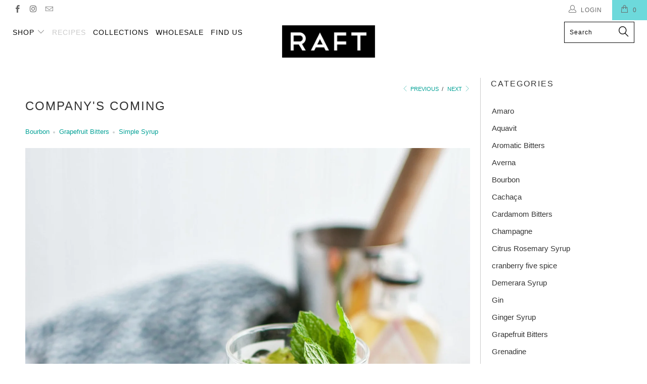

--- FILE ---
content_type: text/html; charset=utf-8
request_url: https://shop.raftsyrups.com/blogs/recipes/companys-coming
body_size: 16943
content:


 <!DOCTYPE html>
<!--[if lt IE 7 ]><html class="ie ie6" lang="en"> <![endif]-->
<!--[if IE 7 ]><html class="ie ie7" lang="en"> <![endif]-->
<!--[if IE 8 ]><html class="ie ie8" lang="en"> <![endif]-->
<!--[if IE 9 ]><html class="ie ie9" lang="en"> <![endif]-->
<!--[if (gte IE 10)|!(IE)]><!--><html lang="en"> <!--<![endif]--> <head> <meta charset="utf-8"> <meta http-equiv="cleartype" content="on"> <meta name="robots" content="index,follow"> <!-- Custom Fonts --> <link href="//fonts.googleapis.com/css?family=.|Roboto:light,normal,bold|" rel="stylesheet" type="text/css" /> <!-- Stylesheets for Turbo 2.2.0 --> <link href="//shop.raftsyrups.com/cdn/shop/t/14/assets/styles.scss.css?v=159649491761180456291658989577" rel="stylesheet" type="text/css" media="all" /> <script>
      /*! lazysizes - v3.0.0 */
      !function(a,b){var c=b(a,a.document);a.lazySizes=c,"object"==typeof module&&module.exports&&(module.exports=c)}(window,function(a,b){"use strict";if(b.getElementsByClassName){var c,d=b.documentElement,e=a.Date,f=a.HTMLPictureElement,g="addEventListener",h="getAttribute",i=a[g],j=a.setTimeout,k=a.requestAnimationFrame||j,l=a.requestIdleCallback,m=/^picture$/i,n=["load","error","lazyincluded","_lazyloaded"],o={},p=Array.prototype.forEach,q=function(a,b){return o[b]||(o[b]=new RegExp("(\\s|^)"+b+"(\\s|$)")),o[b].test(a[h]("class")||"")&&o[b]},r=function(a,b){q(a,b)||a.setAttribute("class",(a[h]("class")||"").trim()+" "+b)},s=function(a,b){var c;(c=q(a,b))&&a.setAttribute("class",(a[h]("class")||"").replace(c," "))},t=function(a,b,c){var d=c?g:"removeEventListener";c&&t(a,b),n.forEach(function(c){a[d](c,b)})},u=function(a,c,d,e,f){var g=b.createEvent("CustomEvent");return g.initCustomEvent(c,!e,!f,d||{}),a.dispatchEvent(g),g},v=function(b,d){var e;!f&&(e=a.picturefill||c.pf)?e({reevaluate:!0,elements:[b]}):d&&d.src&&(b.src=d.src)},w=function(a,b){return(getComputedStyle(a,null)||{})[b]},x=function(a,b,d){for(d=d||a.offsetWidth;d<c.minSize&&b&&!a._lazysizesWidth;)d=b.offsetWidth,b=b.parentNode;return d},y=function(){var a,c,d=[],e=[],f=d,g=function(){var b=f;for(f=d.length?e:d,a=!0,c=!1;b.length;)b.shift()();a=!1},h=function(d,e){a&&!e?d.apply(this,arguments):(f.push(d),c||(c=!0,(b.hidden?j:k)(g)))};return h._lsFlush=g,h}(),z=function(a,b){return b?function(){y(a)}:function(){var b=this,c=arguments;y(function(){a.apply(b,c)})}},A=function(a){var b,c=0,d=125,f=666,g=f,h=function(){b=!1,c=e.now(),a()},i=l?function(){l(h,{timeout:g}),g!==f&&(g=f)}:z(function(){j(h)},!0);return function(a){var f;(a=a===!0)&&(g=44),b||(b=!0,f=d-(e.now()-c),0>f&&(f=0),a||9>f&&l?i():j(i,f))}},B=function(a){var b,c,d=99,f=function(){b=null,a()},g=function(){var a=e.now()-c;d>a?j(g,d-a):(l||f)(f)};return function(){c=e.now(),b||(b=j(g,d))}},C=function(){var f,k,l,n,o,x,C,E,F,G,H,I,J,K,L,M=/^img$/i,N=/^iframe$/i,O="onscroll"in a&&!/glebot/.test(navigator.userAgent),P=0,Q=0,R=0,S=-1,T=function(a){R--,a&&a.target&&t(a.target,T),(!a||0>R||!a.target)&&(R=0)},U=function(a,c){var e,f=a,g="hidden"==w(b.body,"visibility")||"hidden"!=w(a,"visibility");for(F-=c,I+=c,G-=c,H+=c;g&&(f=f.offsetParent)&&f!=b.body&&f!=d;)g=(w(f,"opacity")||1)>0,g&&"visible"!=w(f,"overflow")&&(e=f.getBoundingClientRect(),g=H>e.left&&G<e.right&&I>e.top-1&&F<e.bottom+1);return g},V=function(){var a,e,g,i,j,m,n,p,q;if((o=c.loadMode)&&8>R&&(a=f.length)){e=0,S++,null==K&&("expand"in c||(c.expand=d.clientHeight>500&&d.clientWidth>500?500:370),J=c.expand,K=J*c.expFactor),K>Q&&1>R&&S>2&&o>2&&!b.hidden?(Q=K,S=0):Q=o>1&&S>1&&6>R?J:P;for(;a>e;e++)if(f[e]&&!f[e]._lazyRace)if(O)if((p=f[e][h]("data-expand"))&&(m=1*p)||(m=Q),q!==m&&(C=innerWidth+m*L,E=innerHeight+m,n=-1*m,q=m),g=f[e].getBoundingClientRect(),(I=g.bottom)>=n&&(F=g.top)<=E&&(H=g.right)>=n*L&&(G=g.left)<=C&&(I||H||G||F)&&(l&&3>R&&!p&&(3>o||4>S)||U(f[e],m))){if(ba(f[e]),j=!0,R>9)break}else!j&&l&&!i&&4>R&&4>S&&o>2&&(k[0]||c.preloadAfterLoad)&&(k[0]||!p&&(I||H||G||F||"auto"!=f[e][h](c.sizesAttr)))&&(i=k[0]||f[e]);else ba(f[e]);i&&!j&&ba(i)}},W=A(V),X=function(a){r(a.target,c.loadedClass),s(a.target,c.loadingClass),t(a.target,Z)},Y=z(X),Z=function(a){Y({target:a.target})},$=function(a,b){try{a.contentWindow.location.replace(b)}catch(c){a.src=b}},_=function(a){var b,d,e=a[h](c.srcsetAttr);(b=c.customMedia[a[h]("data-media")||a[h]("media")])&&a.setAttribute("media",b),e&&a.setAttribute("srcset",e),b&&(d=a.parentNode,d.insertBefore(a.cloneNode(),a),d.removeChild(a))},aa=z(function(a,b,d,e,f){var g,i,k,l,o,q;(o=u(a,"lazybeforeunveil",b)).defaultPrevented||(e&&(d?r(a,c.autosizesClass):a.setAttribute("sizes",e)),i=a[h](c.srcsetAttr),g=a[h](c.srcAttr),f&&(k=a.parentNode,l=k&&m.test(k.nodeName||"")),q=b.firesLoad||"src"in a&&(i||g||l),o={target:a},q&&(t(a,T,!0),clearTimeout(n),n=j(T,2500),r(a,c.loadingClass),t(a,Z,!0)),l&&p.call(k.getElementsByTagName("source"),_),i?a.setAttribute("srcset",i):g&&!l&&(N.test(a.nodeName)?$(a,g):a.src=g),(i||l)&&v(a,{src:g})),a._lazyRace&&delete a._lazyRace,s(a,c.lazyClass),y(function(){(!q||a.complete&&a.naturalWidth>1)&&(q?T(o):R--,X(o))},!0)}),ba=function(a){var b,d=M.test(a.nodeName),e=d&&(a[h](c.sizesAttr)||a[h]("sizes")),f="auto"==e;(!f&&l||!d||!a.src&&!a.srcset||a.complete||q(a,c.errorClass))&&(b=u(a,"lazyunveilread").detail,f&&D.updateElem(a,!0,a.offsetWidth),a._lazyRace=!0,R++,aa(a,b,f,e,d))},ca=function(){if(!l){if(e.now()-x<999)return void j(ca,999);var a=B(function(){c.loadMode=3,W()});l=!0,c.loadMode=3,W(),i("scroll",function(){3==c.loadMode&&(c.loadMode=2),a()},!0)}};return{_:function(){x=e.now(),f=b.getElementsByClassName(c.lazyClass),k=b.getElementsByClassName(c.lazyClass+" "+c.preloadClass),L=c.hFac,i("scroll",W,!0),i("resize",W,!0),a.MutationObserver?new MutationObserver(W).observe(d,{childList:!0,subtree:!0,attributes:!0}):(d[g]("DOMNodeInserted",W,!0),d[g]("DOMAttrModified",W,!0),setInterval(W,999)),i("hashchange",W,!0),["focus","mouseover","click","load","transitionend","animationend","webkitAnimationEnd"].forEach(function(a){b[g](a,W,!0)}),/d$|^c/.test(b.readyState)?ca():(i("load",ca),b[g]("DOMContentLoaded",W),j(ca,2e4)),f.length?(V(),y._lsFlush()):W()},checkElems:W,unveil:ba}}(),D=function(){var a,d=z(function(a,b,c,d){var e,f,g;if(a._lazysizesWidth=d,d+="px",a.setAttribute("sizes",d),m.test(b.nodeName||""))for(e=b.getElementsByTagName("source"),f=0,g=e.length;g>f;f++)e[f].setAttribute("sizes",d);c.detail.dataAttr||v(a,c.detail)}),e=function(a,b,c){var e,f=a.parentNode;f&&(c=x(a,f,c),e=u(a,"lazybeforesizes",{width:c,dataAttr:!!b}),e.defaultPrevented||(c=e.detail.width,c&&c!==a._lazysizesWidth&&d(a,f,e,c)))},f=function(){var b,c=a.length;if(c)for(b=0;c>b;b++)e(a[b])},g=B(f);return{_:function(){a=b.getElementsByClassName(c.autosizesClass),i("resize",g)},checkElems:g,updateElem:e}}(),E=function(){E.i||(E.i=!0,D._(),C._())};return function(){var b,d={lazyClass:"lazyload",loadedClass:"lazyloaded",loadingClass:"lazyloading",preloadClass:"lazypreload",errorClass:"lazyerror",autosizesClass:"lazyautosizes",srcAttr:"data-src",srcsetAttr:"data-srcset",sizesAttr:"data-sizes",minSize:40,customMedia:{},init:!0,expFactor:1.5,hFac:.8,loadMode:2};c=a.lazySizesConfig||a.lazysizesConfig||{};for(b in d)b in c||(c[b]=d[b]);a.lazySizesConfig=c,j(function(){c.init&&E()})}(),{cfg:c,autoSizer:D,loader:C,init:E,uP:v,aC:r,rC:s,hC:q,fire:u,gW:x,rAF:y}}});</script> <title>Company&#39;s Coming - RAFT Cocktails</title> <meta name="description" content="1.5 oz bourbon .75 oz RAFT Simple Syrup.75 oz grapefruit juice1 tsp RAFT Grapefruit Bitters10 mint leaves4 oz soda water Muddle mint leaves with the syrup, grapefruit juice, and bitters in a collins glass. Add bourbon and ice. Top with soda and stir." />
    

    

<meta name="author" content="RAFT Cocktails">
<meta property="og:url" content="https://raftsyrups.com/blogs/recipes/companys-coming">
<meta property="og:site_name" content="RAFT Cocktails"> <meta property="og:type" content="article"> <meta property="og:title" content="Company&#39;s Coming"> <meta property="og:image" content="http://shop.raftsyrups.com/cdn/shop/articles/Companys_Coming-BHWGF-8x10_600x.jpg?v=1525387034"> <meta property="og:image:secure_url" content="https://shop.raftsyrups.com/cdn/shop/articles/Companys_Coming-BHWGF-8x10_600x.jpg?v=1525387034"> <meta property="og:description" content="1.5 oz bourbon .75 oz RAFT Simple Syrup.75 oz grapefruit juice1 tsp RAFT Grapefruit Bitters10 mint leaves4 oz soda water Muddle mint leaves with the syrup, grapefruit juice, and bitters in a collins glass. Add bourbon and ice. Top with soda and stir.">




<meta name="twitter:card" content="summary"> <meta name="twitter:title" content="Company's Coming"> <meta name="twitter:description" content="1.5 oz bourbon
.75 oz RAFT Simple Syrup.75 oz grapefruit juice1 tsp RAFT Grapefruit Bitters10 mint leaves4 oz soda water"> <meta property="twitter:image" content="http://shop.raftsyrups.com/cdn/shop/articles/Companys_Coming-BHWGF-8x10_600x.jpg?v=1525387034"> <!-- Mobile Specific Metas --> <meta name="HandheldFriendly" content="True"> <meta name="MobileOptimized" content="320"> <meta name="viewport" content="width=device-width,initial-scale=1"> <meta name="theme-color" content="#ffffff"> <link rel="shortcut icon" type="image/x-icon" href="//shop.raftsyrups.com/cdn/shop/files/ImproperGoods_Mark_32x32.png?v=1613572923"> <link rel="canonical" href="https://raftsyrups.com/blogs/recipes/companys-coming" /> <script>window.performance && window.performance.mark && window.performance.mark('shopify.content_for_header.start');</script><meta id="shopify-digital-wallet" name="shopify-digital-wallet" content="/12373370/digital_wallets/dialog">
<meta name="shopify-checkout-api-token" content="361dbbb8152e8a1ed30515b7ce6adf5c">
<meta id="in-context-paypal-metadata" data-shop-id="12373370" data-venmo-supported="false" data-environment="production" data-locale="en_US" data-paypal-v4="true" data-currency="USD">
<link rel="alternate" type="application/atom+xml" title="Feed" href="/blogs/recipes.atom" />
<script async="async" src="/checkouts/internal/preloads.js?locale=en-US"></script>
<link rel="preconnect" href="https://shop.app" crossorigin="anonymous">
<script async="async" src="https://shop.app/checkouts/internal/preloads.js?locale=en-US&shop_id=12373370" crossorigin="anonymous"></script>
<script id="apple-pay-shop-capabilities" type="application/json">{"shopId":12373370,"countryCode":"US","currencyCode":"USD","merchantCapabilities":["supports3DS"],"merchantId":"gid:\/\/shopify\/Shop\/12373370","merchantName":"RAFT Cocktails","requiredBillingContactFields":["postalAddress","email"],"requiredShippingContactFields":["postalAddress","email"],"shippingType":"shipping","supportedNetworks":["visa","masterCard","amex","discover","elo","jcb"],"total":{"type":"pending","label":"RAFT Cocktails","amount":"1.00"},"shopifyPaymentsEnabled":true,"supportsSubscriptions":true}</script>
<script id="shopify-features" type="application/json">{"accessToken":"361dbbb8152e8a1ed30515b7ce6adf5c","betas":["rich-media-storefront-analytics"],"domain":"shop.raftsyrups.com","predictiveSearch":true,"shopId":12373370,"locale":"en"}</script>
<script>var Shopify = Shopify || {};
Shopify.shop = "impropergoods.myshopify.com";
Shopify.locale = "en";
Shopify.currency = {"active":"USD","rate":"1.0"};
Shopify.country = "US";
Shopify.theme = {"name":"Improper Goods - Update 04-2018","id":12273418344,"schema_name":"Turbo","schema_version":"2.2.0","theme_store_id":null,"role":"main"};
Shopify.theme.handle = "null";
Shopify.theme.style = {"id":null,"handle":null};
Shopify.cdnHost = "shop.raftsyrups.com/cdn";
Shopify.routes = Shopify.routes || {};
Shopify.routes.root = "/";</script>
<script type="module">!function(o){(o.Shopify=o.Shopify||{}).modules=!0}(window);</script>
<script>!function(o){function n(){var o=[];function n(){o.push(Array.prototype.slice.apply(arguments))}return n.q=o,n}var t=o.Shopify=o.Shopify||{};t.loadFeatures=n(),t.autoloadFeatures=n()}(window);</script>
<script>
  window.ShopifyPay = window.ShopifyPay || {};
  window.ShopifyPay.apiHost = "shop.app\/pay";
  window.ShopifyPay.redirectState = null;
</script>
<script id="shop-js-analytics" type="application/json">{"pageType":"article"}</script>
<script defer="defer" async type="module" src="//shop.raftsyrups.com/cdn/shopifycloud/shop-js/modules/v2/client.init-shop-cart-sync_C5BV16lS.en.esm.js"></script>
<script defer="defer" async type="module" src="//shop.raftsyrups.com/cdn/shopifycloud/shop-js/modules/v2/chunk.common_CygWptCX.esm.js"></script>
<script type="module">
  await import("//shop.raftsyrups.com/cdn/shopifycloud/shop-js/modules/v2/client.init-shop-cart-sync_C5BV16lS.en.esm.js");
await import("//shop.raftsyrups.com/cdn/shopifycloud/shop-js/modules/v2/chunk.common_CygWptCX.esm.js");

  window.Shopify.SignInWithShop?.initShopCartSync?.({"fedCMEnabled":true,"windoidEnabled":true});

</script>
<script>
  window.Shopify = window.Shopify || {};
  if (!window.Shopify.featureAssets) window.Shopify.featureAssets = {};
  window.Shopify.featureAssets['shop-js'] = {"shop-cart-sync":["modules/v2/client.shop-cart-sync_ZFArdW7E.en.esm.js","modules/v2/chunk.common_CygWptCX.esm.js"],"init-fed-cm":["modules/v2/client.init-fed-cm_CmiC4vf6.en.esm.js","modules/v2/chunk.common_CygWptCX.esm.js"],"shop-button":["modules/v2/client.shop-button_tlx5R9nI.en.esm.js","modules/v2/chunk.common_CygWptCX.esm.js"],"shop-cash-offers":["modules/v2/client.shop-cash-offers_DOA2yAJr.en.esm.js","modules/v2/chunk.common_CygWptCX.esm.js","modules/v2/chunk.modal_D71HUcav.esm.js"],"init-windoid":["modules/v2/client.init-windoid_sURxWdc1.en.esm.js","modules/v2/chunk.common_CygWptCX.esm.js"],"shop-toast-manager":["modules/v2/client.shop-toast-manager_ClPi3nE9.en.esm.js","modules/v2/chunk.common_CygWptCX.esm.js"],"init-shop-email-lookup-coordinator":["modules/v2/client.init-shop-email-lookup-coordinator_B8hsDcYM.en.esm.js","modules/v2/chunk.common_CygWptCX.esm.js"],"init-shop-cart-sync":["modules/v2/client.init-shop-cart-sync_C5BV16lS.en.esm.js","modules/v2/chunk.common_CygWptCX.esm.js"],"avatar":["modules/v2/client.avatar_BTnouDA3.en.esm.js"],"pay-button":["modules/v2/client.pay-button_FdsNuTd3.en.esm.js","modules/v2/chunk.common_CygWptCX.esm.js"],"init-customer-accounts":["modules/v2/client.init-customer-accounts_DxDtT_ad.en.esm.js","modules/v2/client.shop-login-button_C5VAVYt1.en.esm.js","modules/v2/chunk.common_CygWptCX.esm.js","modules/v2/chunk.modal_D71HUcav.esm.js"],"init-shop-for-new-customer-accounts":["modules/v2/client.init-shop-for-new-customer-accounts_ChsxoAhi.en.esm.js","modules/v2/client.shop-login-button_C5VAVYt1.en.esm.js","modules/v2/chunk.common_CygWptCX.esm.js","modules/v2/chunk.modal_D71HUcav.esm.js"],"shop-login-button":["modules/v2/client.shop-login-button_C5VAVYt1.en.esm.js","modules/v2/chunk.common_CygWptCX.esm.js","modules/v2/chunk.modal_D71HUcav.esm.js"],"init-customer-accounts-sign-up":["modules/v2/client.init-customer-accounts-sign-up_CPSyQ0Tj.en.esm.js","modules/v2/client.shop-login-button_C5VAVYt1.en.esm.js","modules/v2/chunk.common_CygWptCX.esm.js","modules/v2/chunk.modal_D71HUcav.esm.js"],"shop-follow-button":["modules/v2/client.shop-follow-button_Cva4Ekp9.en.esm.js","modules/v2/chunk.common_CygWptCX.esm.js","modules/v2/chunk.modal_D71HUcav.esm.js"],"checkout-modal":["modules/v2/client.checkout-modal_BPM8l0SH.en.esm.js","modules/v2/chunk.common_CygWptCX.esm.js","modules/v2/chunk.modal_D71HUcav.esm.js"],"lead-capture":["modules/v2/client.lead-capture_Bi8yE_yS.en.esm.js","modules/v2/chunk.common_CygWptCX.esm.js","modules/v2/chunk.modal_D71HUcav.esm.js"],"shop-login":["modules/v2/client.shop-login_D6lNrXab.en.esm.js","modules/v2/chunk.common_CygWptCX.esm.js","modules/v2/chunk.modal_D71HUcav.esm.js"],"payment-terms":["modules/v2/client.payment-terms_CZxnsJam.en.esm.js","modules/v2/chunk.common_CygWptCX.esm.js","modules/v2/chunk.modal_D71HUcav.esm.js"]};
</script>
<script>(function() {
  var isLoaded = false;
  function asyncLoad() {
    if (isLoaded) return;
    isLoaded = true;
    var urls = ["https:\/\/instafeed.nfcube.com\/cdn\/4d46249ac2b58af892b62bfb46bf3993.js?shop=impropergoods.myshopify.com","https:\/\/cdn.roseperl.com\/storelocator-prod\/setting\/impropergoods-1750222482.js?shop=impropergoods.myshopify.com","https:\/\/cdn.roseperl.com\/storelocator-prod\/wtb\/impropergoods-1750222483.js?shop=impropergoods.myshopify.com","https:\/\/cdn.roseperl.com\/storelocator-prod\/stockist-form\/impropergoods-1750222484.js?shop=impropergoods.myshopify.com"];
    for (var i = 0; i <urls.length; i++) {
      var s = document.createElement('script');
      s.type = 'text/javascript';
      s.async = true;
      s.src = urls[i];
      var x = document.getElementsByTagName('script')[0];
      x.parentNode.insertBefore(s, x);
    }
  };
  if(window.attachEvent) {
    window.attachEvent('onload', asyncLoad);
  } else {
    window.addEventListener('load', asyncLoad, false);
  }
})();</script>
<script id="__st">var __st={"a":12373370,"offset":-28800,"reqid":"51e3300c-3f1f-44b1-8f94-8fa1b2ac211e-1768760368","pageurl":"shop.raftsyrups.com\/blogs\/recipes\/companys-coming","s":"articles-195875214","u":"bf3df29461be","p":"article","rtyp":"article","rid":195875214};</script>
<script>window.ShopifyPaypalV4VisibilityTracking = true;</script>
<script id="captcha-bootstrap">!function(){'use strict';const t='contact',e='account',n='new_comment',o=[[t,t],['blogs',n],['comments',n],[t,'customer']],c=[[e,'customer_login'],[e,'guest_login'],[e,'recover_customer_password'],[e,'create_customer']],r=t=>t.map((([t,e])=>`form[action*='/${t}']:not([data-nocaptcha='true']) input[name='form_type'][value='${e}']`)).join(','),a=t=>()=>t?[...document.querySelectorAll(t)].map((t=>t.form)):[];function s(){const t=[...o],e=r(t);return a(e)}const i='password',u='form_key',d=['recaptcha-v3-token','g-recaptcha-response','h-captcha-response',i],f=()=>{try{return window.sessionStorage}catch{return}},m='__shopify_v',_=t=>t.elements[u];function p(t,e,n=!1){try{const o=window.sessionStorage,c=JSON.parse(o.getItem(e)),{data:r}=function(t){const{data:e,action:n}=t;return t[m]||n?{data:e,action:n}:{data:t,action:n}}(c);for(const[e,n]of Object.entries(r))t.elements[e]&&(t.elements[e].value=n);n&&o.removeItem(e)}catch(o){console.error('form repopulation failed',{error:o})}}const l='form_type',E='cptcha';function T(t){t.dataset[E]=!0}const w=window,h=w.document,L='Shopify',v='ce_forms',y='captcha';let A=!1;((t,e)=>{const n=(g='f06e6c50-85a8-45c8-87d0-21a2b65856fe',I='https://cdn.shopify.com/shopifycloud/storefront-forms-hcaptcha/ce_storefront_forms_captcha_hcaptcha.v1.5.2.iife.js',D={infoText:'Protected by hCaptcha',privacyText:'Privacy',termsText:'Terms'},(t,e,n)=>{const o=w[L][v],c=o.bindForm;if(c)return c(t,g,e,D).then(n);var r;o.q.push([[t,g,e,D],n]),r=I,A||(h.body.append(Object.assign(h.createElement('script'),{id:'captcha-provider',async:!0,src:r})),A=!0)});var g,I,D;w[L]=w[L]||{},w[L][v]=w[L][v]||{},w[L][v].q=[],w[L][y]=w[L][y]||{},w[L][y].protect=function(t,e){n(t,void 0,e),T(t)},Object.freeze(w[L][y]),function(t,e,n,w,h,L){const[v,y,A,g]=function(t,e,n){const i=e?o:[],u=t?c:[],d=[...i,...u],f=r(d),m=r(i),_=r(d.filter((([t,e])=>n.includes(e))));return[a(f),a(m),a(_),s()]}(w,h,L),I=t=>{const e=t.target;return e instanceof HTMLFormElement?e:e&&e.form},D=t=>v().includes(t);t.addEventListener('submit',(t=>{const e=I(t);if(!e)return;const n=D(e)&&!e.dataset.hcaptchaBound&&!e.dataset.recaptchaBound,o=_(e),c=g().includes(e)&&(!o||!o.value);(n||c)&&t.preventDefault(),c&&!n&&(function(t){try{if(!f())return;!function(t){const e=f();if(!e)return;const n=_(t);if(!n)return;const o=n.value;o&&e.removeItem(o)}(t);const e=Array.from(Array(32),(()=>Math.random().toString(36)[2])).join('');!function(t,e){_(t)||t.append(Object.assign(document.createElement('input'),{type:'hidden',name:u})),t.elements[u].value=e}(t,e),function(t,e){const n=f();if(!n)return;const o=[...t.querySelectorAll(`input[type='${i}']`)].map((({name:t})=>t)),c=[...d,...o],r={};for(const[a,s]of new FormData(t).entries())c.includes(a)||(r[a]=s);n.setItem(e,JSON.stringify({[m]:1,action:t.action,data:r}))}(t,e)}catch(e){console.error('failed to persist form',e)}}(e),e.submit())}));const S=(t,e)=>{t&&!t.dataset[E]&&(n(t,e.some((e=>e===t))),T(t))};for(const o of['focusin','change'])t.addEventListener(o,(t=>{const e=I(t);D(e)&&S(e,y())}));const B=e.get('form_key'),M=e.get(l),P=B&&M;t.addEventListener('DOMContentLoaded',(()=>{const t=y();if(P)for(const e of t)e.elements[l].value===M&&p(e,B);[...new Set([...A(),...v().filter((t=>'true'===t.dataset.shopifyCaptcha))])].forEach((e=>S(e,t)))}))}(h,new URLSearchParams(w.location.search),n,t,e,['guest_login'])})(!0,!0)}();</script>
<script integrity="sha256-4kQ18oKyAcykRKYeNunJcIwy7WH5gtpwJnB7kiuLZ1E=" data-source-attribution="shopify.loadfeatures" defer="defer" src="//shop.raftsyrups.com/cdn/shopifycloud/storefront/assets/storefront/load_feature-a0a9edcb.js" crossorigin="anonymous"></script>
<script crossorigin="anonymous" defer="defer" src="//shop.raftsyrups.com/cdn/shopifycloud/storefront/assets/shopify_pay/storefront-65b4c6d7.js?v=20250812"></script>
<script data-source-attribution="shopify.dynamic_checkout.dynamic.init">var Shopify=Shopify||{};Shopify.PaymentButton=Shopify.PaymentButton||{isStorefrontPortableWallets:!0,init:function(){window.Shopify.PaymentButton.init=function(){};var t=document.createElement("script");t.src="https://shop.raftsyrups.com/cdn/shopifycloud/portable-wallets/latest/portable-wallets.en.js",t.type="module",document.head.appendChild(t)}};
</script>
<script data-source-attribution="shopify.dynamic_checkout.buyer_consent">
  function portableWalletsHideBuyerConsent(e){var t=document.getElementById("shopify-buyer-consent"),n=document.getElementById("shopify-subscription-policy-button");t&&n&&(t.classList.add("hidden"),t.setAttribute("aria-hidden","true"),n.removeEventListener("click",e))}function portableWalletsShowBuyerConsent(e){var t=document.getElementById("shopify-buyer-consent"),n=document.getElementById("shopify-subscription-policy-button");t&&n&&(t.classList.remove("hidden"),t.removeAttribute("aria-hidden"),n.addEventListener("click",e))}window.Shopify?.PaymentButton&&(window.Shopify.PaymentButton.hideBuyerConsent=portableWalletsHideBuyerConsent,window.Shopify.PaymentButton.showBuyerConsent=portableWalletsShowBuyerConsent);
</script>
<script data-source-attribution="shopify.dynamic_checkout.cart.bootstrap">document.addEventListener("DOMContentLoaded",(function(){function t(){return document.querySelector("shopify-accelerated-checkout-cart, shopify-accelerated-checkout")}if(t())Shopify.PaymentButton.init();else{new MutationObserver((function(e,n){t()&&(Shopify.PaymentButton.init(),n.disconnect())})).observe(document.body,{childList:!0,subtree:!0})}}));
</script>
<link id="shopify-accelerated-checkout-styles" rel="stylesheet" media="screen" href="https://shop.raftsyrups.com/cdn/shopifycloud/portable-wallets/latest/accelerated-checkout-backwards-compat.css" crossorigin="anonymous">
<style id="shopify-accelerated-checkout-cart">
        #shopify-buyer-consent {
  margin-top: 1em;
  display: inline-block;
  width: 100%;
}

#shopify-buyer-consent.hidden {
  display: none;
}

#shopify-subscription-policy-button {
  background: none;
  border: none;
  padding: 0;
  text-decoration: underline;
  font-size: inherit;
  cursor: pointer;
}

#shopify-subscription-policy-button::before {
  box-shadow: none;
}

      </style>

<script>window.performance && window.performance.mark && window.performance.mark('shopify.content_for_header.end');</script><link href="https://monorail-edge.shopifysvc.com" rel="dns-prefetch">
<script>(function(){if ("sendBeacon" in navigator && "performance" in window) {try {var session_token_from_headers = performance.getEntriesByType('navigation')[0].serverTiming.find(x => x.name == '_s').description;} catch {var session_token_from_headers = undefined;}var session_cookie_matches = document.cookie.match(/_shopify_s=([^;]*)/);var session_token_from_cookie = session_cookie_matches && session_cookie_matches.length === 2 ? session_cookie_matches[1] : "";var session_token = session_token_from_headers || session_token_from_cookie || "";function handle_abandonment_event(e) {var entries = performance.getEntries().filter(function(entry) {return /monorail-edge.shopifysvc.com/.test(entry.name);});if (!window.abandonment_tracked && entries.length === 0) {window.abandonment_tracked = true;var currentMs = Date.now();var navigation_start = performance.timing.navigationStart;var payload = {shop_id: 12373370,url: window.location.href,navigation_start,duration: currentMs - navigation_start,session_token,page_type: "article"};window.navigator.sendBeacon("https://monorail-edge.shopifysvc.com/v1/produce", JSON.stringify({schema_id: "online_store_buyer_site_abandonment/1.1",payload: payload,metadata: {event_created_at_ms: currentMs,event_sent_at_ms: currentMs}}));}}window.addEventListener('pagehide', handle_abandonment_event);}}());</script>
<script id="web-pixels-manager-setup">(function e(e,d,r,n,o){if(void 0===o&&(o={}),!Boolean(null===(a=null===(i=window.Shopify)||void 0===i?void 0:i.analytics)||void 0===a?void 0:a.replayQueue)){var i,a;window.Shopify=window.Shopify||{};var t=window.Shopify;t.analytics=t.analytics||{};var s=t.analytics;s.replayQueue=[],s.publish=function(e,d,r){return s.replayQueue.push([e,d,r]),!0};try{self.performance.mark("wpm:start")}catch(e){}var l=function(){var e={modern:/Edge?\/(1{2}[4-9]|1[2-9]\d|[2-9]\d{2}|\d{4,})\.\d+(\.\d+|)|Firefox\/(1{2}[4-9]|1[2-9]\d|[2-9]\d{2}|\d{4,})\.\d+(\.\d+|)|Chrom(ium|e)\/(9{2}|\d{3,})\.\d+(\.\d+|)|(Maci|X1{2}).+ Version\/(15\.\d+|(1[6-9]|[2-9]\d|\d{3,})\.\d+)([,.]\d+|)( \(\w+\)|)( Mobile\/\w+|) Safari\/|Chrome.+OPR\/(9{2}|\d{3,})\.\d+\.\d+|(CPU[ +]OS|iPhone[ +]OS|CPU[ +]iPhone|CPU IPhone OS|CPU iPad OS)[ +]+(15[._]\d+|(1[6-9]|[2-9]\d|\d{3,})[._]\d+)([._]\d+|)|Android:?[ /-](13[3-9]|1[4-9]\d|[2-9]\d{2}|\d{4,})(\.\d+|)(\.\d+|)|Android.+Firefox\/(13[5-9]|1[4-9]\d|[2-9]\d{2}|\d{4,})\.\d+(\.\d+|)|Android.+Chrom(ium|e)\/(13[3-9]|1[4-9]\d|[2-9]\d{2}|\d{4,})\.\d+(\.\d+|)|SamsungBrowser\/([2-9]\d|\d{3,})\.\d+/,legacy:/Edge?\/(1[6-9]|[2-9]\d|\d{3,})\.\d+(\.\d+|)|Firefox\/(5[4-9]|[6-9]\d|\d{3,})\.\d+(\.\d+|)|Chrom(ium|e)\/(5[1-9]|[6-9]\d|\d{3,})\.\d+(\.\d+|)([\d.]+$|.*Safari\/(?![\d.]+ Edge\/[\d.]+$))|(Maci|X1{2}).+ Version\/(10\.\d+|(1[1-9]|[2-9]\d|\d{3,})\.\d+)([,.]\d+|)( \(\w+\)|)( Mobile\/\w+|) Safari\/|Chrome.+OPR\/(3[89]|[4-9]\d|\d{3,})\.\d+\.\d+|(CPU[ +]OS|iPhone[ +]OS|CPU[ +]iPhone|CPU IPhone OS|CPU iPad OS)[ +]+(10[._]\d+|(1[1-9]|[2-9]\d|\d{3,})[._]\d+)([._]\d+|)|Android:?[ /-](13[3-9]|1[4-9]\d|[2-9]\d{2}|\d{4,})(\.\d+|)(\.\d+|)|Mobile Safari.+OPR\/([89]\d|\d{3,})\.\d+\.\d+|Android.+Firefox\/(13[5-9]|1[4-9]\d|[2-9]\d{2}|\d{4,})\.\d+(\.\d+|)|Android.+Chrom(ium|e)\/(13[3-9]|1[4-9]\d|[2-9]\d{2}|\d{4,})\.\d+(\.\d+|)|Android.+(UC? ?Browser|UCWEB|U3)[ /]?(15\.([5-9]|\d{2,})|(1[6-9]|[2-9]\d|\d{3,})\.\d+)\.\d+|SamsungBrowser\/(5\.\d+|([6-9]|\d{2,})\.\d+)|Android.+MQ{2}Browser\/(14(\.(9|\d{2,})|)|(1[5-9]|[2-9]\d|\d{3,})(\.\d+|))(\.\d+|)|K[Aa][Ii]OS\/(3\.\d+|([4-9]|\d{2,})\.\d+)(\.\d+|)/},d=e.modern,r=e.legacy,n=navigator.userAgent;return n.match(d)?"modern":n.match(r)?"legacy":"unknown"}(),u="modern"===l?"modern":"legacy",c=(null!=n?n:{modern:"",legacy:""})[u],f=function(e){return[e.baseUrl,"/wpm","/b",e.hashVersion,"modern"===e.buildTarget?"m":"l",".js"].join("")}({baseUrl:d,hashVersion:r,buildTarget:u}),m=function(e){var d=e.version,r=e.bundleTarget,n=e.surface,o=e.pageUrl,i=e.monorailEndpoint;return{emit:function(e){var a=e.status,t=e.errorMsg,s=(new Date).getTime(),l=JSON.stringify({metadata:{event_sent_at_ms:s},events:[{schema_id:"web_pixels_manager_load/3.1",payload:{version:d,bundle_target:r,page_url:o,status:a,surface:n,error_msg:t},metadata:{event_created_at_ms:s}}]});if(!i)return console&&console.warn&&console.warn("[Web Pixels Manager] No Monorail endpoint provided, skipping logging."),!1;try{return self.navigator.sendBeacon.bind(self.navigator)(i,l)}catch(e){}var u=new XMLHttpRequest;try{return u.open("POST",i,!0),u.setRequestHeader("Content-Type","text/plain"),u.send(l),!0}catch(e){return console&&console.warn&&console.warn("[Web Pixels Manager] Got an unhandled error while logging to Monorail."),!1}}}}({version:r,bundleTarget:l,surface:e.surface,pageUrl:self.location.href,monorailEndpoint:e.monorailEndpoint});try{o.browserTarget=l,function(e){var d=e.src,r=e.async,n=void 0===r||r,o=e.onload,i=e.onerror,a=e.sri,t=e.scriptDataAttributes,s=void 0===t?{}:t,l=document.createElement("script"),u=document.querySelector("head"),c=document.querySelector("body");if(l.async=n,l.src=d,a&&(l.integrity=a,l.crossOrigin="anonymous"),s)for(var f in s)if(Object.prototype.hasOwnProperty.call(s,f))try{l.dataset[f]=s[f]}catch(e){}if(o&&l.addEventListener("load",o),i&&l.addEventListener("error",i),u)u.appendChild(l);else{if(!c)throw new Error("Did not find a head or body element to append the script");c.appendChild(l)}}({src:f,async:!0,onload:function(){if(!function(){var e,d;return Boolean(null===(d=null===(e=window.Shopify)||void 0===e?void 0:e.analytics)||void 0===d?void 0:d.initialized)}()){var d=window.webPixelsManager.init(e)||void 0;if(d){var r=window.Shopify.analytics;r.replayQueue.forEach((function(e){var r=e[0],n=e[1],o=e[2];d.publishCustomEvent(r,n,o)})),r.replayQueue=[],r.publish=d.publishCustomEvent,r.visitor=d.visitor,r.initialized=!0}}},onerror:function(){return m.emit({status:"failed",errorMsg:"".concat(f," has failed to load")})},sri:function(e){var d=/^sha384-[A-Za-z0-9+/=]+$/;return"string"==typeof e&&d.test(e)}(c)?c:"",scriptDataAttributes:o}),m.emit({status:"loading"})}catch(e){m.emit({status:"failed",errorMsg:(null==e?void 0:e.message)||"Unknown error"})}}})({shopId: 12373370,storefrontBaseUrl: "https://raftsyrups.com",extensionsBaseUrl: "https://extensions.shopifycdn.com/cdn/shopifycloud/web-pixels-manager",monorailEndpoint: "https://monorail-edge.shopifysvc.com/unstable/produce_batch",surface: "storefront-renderer",enabledBetaFlags: ["2dca8a86"],webPixelsConfigList: [{"id":"68452407","eventPayloadVersion":"v1","runtimeContext":"LAX","scriptVersion":"1","type":"CUSTOM","privacyPurposes":["ANALYTICS"],"name":"Google Analytics tag (migrated)"},{"id":"shopify-app-pixel","configuration":"{}","eventPayloadVersion":"v1","runtimeContext":"STRICT","scriptVersion":"0450","apiClientId":"shopify-pixel","type":"APP","privacyPurposes":["ANALYTICS","MARKETING"]},{"id":"shopify-custom-pixel","eventPayloadVersion":"v1","runtimeContext":"LAX","scriptVersion":"0450","apiClientId":"shopify-pixel","type":"CUSTOM","privacyPurposes":["ANALYTICS","MARKETING"]}],isMerchantRequest: false,initData: {"shop":{"name":"RAFT Cocktails","paymentSettings":{"currencyCode":"USD"},"myshopifyDomain":"impropergoods.myshopify.com","countryCode":"US","storefrontUrl":"https:\/\/raftsyrups.com"},"customer":null,"cart":null,"checkout":null,"productVariants":[],"purchasingCompany":null},},"https://shop.raftsyrups.com/cdn","fcfee988w5aeb613cpc8e4bc33m6693e112",{"modern":"","legacy":""},{"shopId":"12373370","storefrontBaseUrl":"https:\/\/raftsyrups.com","extensionBaseUrl":"https:\/\/extensions.shopifycdn.com\/cdn\/shopifycloud\/web-pixels-manager","surface":"storefront-renderer","enabledBetaFlags":"[\"2dca8a86\"]","isMerchantRequest":"false","hashVersion":"fcfee988w5aeb613cpc8e4bc33m6693e112","publish":"custom","events":"[[\"page_viewed\",{}]]"});</script><script>
  window.ShopifyAnalytics = window.ShopifyAnalytics || {};
  window.ShopifyAnalytics.meta = window.ShopifyAnalytics.meta || {};
  window.ShopifyAnalytics.meta.currency = 'USD';
  var meta = {"page":{"pageType":"article","resourceType":"article","resourceId":195875214,"requestId":"51e3300c-3f1f-44b1-8f94-8fa1b2ac211e-1768760368"}};
  for (var attr in meta) {
    window.ShopifyAnalytics.meta[attr] = meta[attr];
  }
</script>
<script class="analytics">
  (function () {
    var customDocumentWrite = function(content) {
      var jquery = null;

      if (window.jQuery) {
        jquery = window.jQuery;
      } else if (window.Checkout && window.Checkout.$) {
        jquery = window.Checkout.$;
      }

      if (jquery) {
        jquery('body').append(content);
      }
    };

    var hasLoggedConversion = function(token) {
      if (token) {
        return document.cookie.indexOf('loggedConversion=' + token) !== -1;
      }
      return false;
    }

    var setCookieIfConversion = function(token) {
      if (token) {
        var twoMonthsFromNow = new Date(Date.now());
        twoMonthsFromNow.setMonth(twoMonthsFromNow.getMonth() + 2);

        document.cookie = 'loggedConversion=' + token + '; expires=' + twoMonthsFromNow;
      }
    }

    var trekkie = window.ShopifyAnalytics.lib = window.trekkie = window.trekkie || [];
    if (trekkie.integrations) {
      return;
    }
    trekkie.methods = [
      'identify',
      'page',
      'ready',
      'track',
      'trackForm',
      'trackLink'
    ];
    trekkie.factory = function(method) {
      return function() {
        var args = Array.prototype.slice.call(arguments);
        args.unshift(method);
        trekkie.push(args);
        return trekkie;
      };
    };
    for (var i = 0; i < trekkie.methods.length; i++) {
      var key = trekkie.methods[i];
      trekkie[key] = trekkie.factory(key);
    }
    trekkie.load = function(config) {
      trekkie.config = config || {};
      trekkie.config.initialDocumentCookie = document.cookie;
      var first = document.getElementsByTagName('script')[0];
      var script = document.createElement('script');
      script.type = 'text/javascript';
      script.onerror = function(e) {
        var scriptFallback = document.createElement('script');
        scriptFallback.type = 'text/javascript';
        scriptFallback.onerror = function(error) {
                var Monorail = {
      produce: function produce(monorailDomain, schemaId, payload) {
        var currentMs = new Date().getTime();
        var event = {
          schema_id: schemaId,
          payload: payload,
          metadata: {
            event_created_at_ms: currentMs,
            event_sent_at_ms: currentMs
          }
        };
        return Monorail.sendRequest("https://" + monorailDomain + "/v1/produce", JSON.stringify(event));
      },
      sendRequest: function sendRequest(endpointUrl, payload) {
        // Try the sendBeacon API
        if (window && window.navigator && typeof window.navigator.sendBeacon === 'function' && typeof window.Blob === 'function' && !Monorail.isIos12()) {
          var blobData = new window.Blob([payload], {
            type: 'text/plain'
          });

          if (window.navigator.sendBeacon(endpointUrl, blobData)) {
            return true;
          } // sendBeacon was not successful

        } // XHR beacon

        var xhr = new XMLHttpRequest();

        try {
          xhr.open('POST', endpointUrl);
          xhr.setRequestHeader('Content-Type', 'text/plain');
          xhr.send(payload);
        } catch (e) {
          console.log(e);
        }

        return false;
      },
      isIos12: function isIos12() {
        return window.navigator.userAgent.lastIndexOf('iPhone; CPU iPhone OS 12_') !== -1 || window.navigator.userAgent.lastIndexOf('iPad; CPU OS 12_') !== -1;
      }
    };
    Monorail.produce('monorail-edge.shopifysvc.com',
      'trekkie_storefront_load_errors/1.1',
      {shop_id: 12373370,
      theme_id: 12273418344,
      app_name: "storefront",
      context_url: window.location.href,
      source_url: "//shop.raftsyrups.com/cdn/s/trekkie.storefront.cd680fe47e6c39ca5d5df5f0a32d569bc48c0f27.min.js"});

        };
        scriptFallback.async = true;
        scriptFallback.src = '//shop.raftsyrups.com/cdn/s/trekkie.storefront.cd680fe47e6c39ca5d5df5f0a32d569bc48c0f27.min.js';
        first.parentNode.insertBefore(scriptFallback, first);
      };
      script.async = true;
      script.src = '//shop.raftsyrups.com/cdn/s/trekkie.storefront.cd680fe47e6c39ca5d5df5f0a32d569bc48c0f27.min.js';
      first.parentNode.insertBefore(script, first);
    };
    trekkie.load(
      {"Trekkie":{"appName":"storefront","development":false,"defaultAttributes":{"shopId":12373370,"isMerchantRequest":null,"themeId":12273418344,"themeCityHash":"15228217816378882217","contentLanguage":"en","currency":"USD","eventMetadataId":"e2fef8be-d92c-4a36-8f4f-79125e9b709d"},"isServerSideCookieWritingEnabled":true,"monorailRegion":"shop_domain","enabledBetaFlags":["65f19447"]},"Session Attribution":{},"S2S":{"facebookCapiEnabled":false,"source":"trekkie-storefront-renderer","apiClientId":580111}}
    );

    var loaded = false;
    trekkie.ready(function() {
      if (loaded) return;
      loaded = true;

      window.ShopifyAnalytics.lib = window.trekkie;

      var originalDocumentWrite = document.write;
      document.write = customDocumentWrite;
      try { window.ShopifyAnalytics.merchantGoogleAnalytics.call(this); } catch(error) {};
      document.write = originalDocumentWrite;

      window.ShopifyAnalytics.lib.page(null,{"pageType":"article","resourceType":"article","resourceId":195875214,"requestId":"51e3300c-3f1f-44b1-8f94-8fa1b2ac211e-1768760368","shopifyEmitted":true});

      var match = window.location.pathname.match(/checkouts\/(.+)\/(thank_you|post_purchase)/)
      var token = match? match[1]: undefined;
      if (!hasLoggedConversion(token)) {
        setCookieIfConversion(token);
        
      }
    });


        var eventsListenerScript = document.createElement('script');
        eventsListenerScript.async = true;
        eventsListenerScript.src = "//shop.raftsyrups.com/cdn/shopifycloud/storefront/assets/shop_events_listener-3da45d37.js";
        document.getElementsByTagName('head')[0].appendChild(eventsListenerScript);

})();</script>
  <script>
  if (!window.ga || (window.ga && typeof window.ga !== 'function')) {
    window.ga = function ga() {
      (window.ga.q = window.ga.q || []).push(arguments);
      if (window.Shopify && window.Shopify.analytics && typeof window.Shopify.analytics.publish === 'function') {
        window.Shopify.analytics.publish("ga_stub_called", {}, {sendTo: "google_osp_migration"});
      }
      console.error("Shopify's Google Analytics stub called with:", Array.from(arguments), "\nSee https://help.shopify.com/manual/promoting-marketing/pixels/pixel-migration#google for more information.");
    };
    if (window.Shopify && window.Shopify.analytics && typeof window.Shopify.analytics.publish === 'function') {
      window.Shopify.analytics.publish("ga_stub_initialized", {}, {sendTo: "google_osp_migration"});
    }
  }
</script>
<script
  defer
  src="https://shop.raftsyrups.com/cdn/shopifycloud/perf-kit/shopify-perf-kit-3.0.4.min.js"
  data-application="storefront-renderer"
  data-shop-id="12373370"
  data-render-region="gcp-us-central1"
  data-page-type="article"
  data-theme-instance-id="12273418344"
  data-theme-name="Turbo"
  data-theme-version="2.2.0"
  data-monorail-region="shop_domain"
  data-resource-timing-sampling-rate="10"
  data-shs="true"
  data-shs-beacon="true"
  data-shs-export-with-fetch="true"
  data-shs-logs-sample-rate="1"
  data-shs-beacon-endpoint="https://shop.raftsyrups.com/api/collect"
></script>
</head> <body class="article"> <div id="shopify-section-header" class="shopify-section header-section">


<header id="header" class="mobile_nav-fixed--true"> <div class="top_bar clearfix"> <a href="#menu" class="mobile_nav dropdown_link" data-dropdown-rel="menu"> <div> <span></span> <span></span> <span></span> <span></span></div> <span class="menu_title">Menu</span></a> <a href="https://raftsyrups.com" title="RAFT Cocktails" class="mobile_logo logo"> <img src="//shop.raftsyrups.com/cdn/shop/files/RAFT_LOGO_SOLO_410x.png?v=1613607440" alt="RAFT Cocktails" /></a> <a href="/search" class="icon-search dropdown_link" title="Search" data-dropdown-rel="search"></a> <div class="cart_container"> <a href="/cart" class="icon-bag mini_cart dropdown_link" title="Cart" data-no-instant> <span class="cart_count">0</span></a></div></div> <div class="dropdown_container center" data-dropdown="search"> <div class="dropdown"> <form action="/search" class="header_search_form"> <span class="icon-search search-submit"></span> <input type="text" name="q" placeholder="Search" autocapitalize="off" autocomplete="off" autocorrect="off" class="search-terms" /></form></div></div> <div class="dropdown_container" data-dropdown="menu"> <div class="dropdown"> <ul class="menu" id="mobile_menu"> <li data-mobile-dropdown-rel="shop" class="sublink"> <a data-no-instant href="#" class="parent-link--false">
          Shop <span class="right icon-down-arrow"></span></a> <ul> <li><a href="/collections/raft-syrups-1">RAFT SYRUPS</a></li> <li><a href="/collections/raft-bitters">RAFT Bitters</a></li> <li><a href="/products/gift-card">Gift Cards</a></li> <li><a href="/collections/gift-sets-1">Gift Sets</a></li></ul></li> <li data-mobile-dropdown-rel="recipes"> <a data-no-instant href="/blogs/recipes" class="parent-link--true">
          Recipes</a></li> <li data-mobile-dropdown-rel="collections"> <a data-no-instant href="/collections/gift-sets-1" class="parent-link--true">
          Collections</a></li> <li data-mobile-dropdown-rel="wholesale"> <a data-no-instant href="/pages/wholesale-contact-form" class="parent-link--true">
          Wholesale</a></li> <li data-mobile-dropdown-rel="find-us"> <a data-no-instant href="https://www.google.com/maps/d/u/1/edit?mid=1agMHT5Ez_WjE5nHUeoOA3nbcedpb7hwM&usp=sharing" class="parent-link--true">
          Find Us</a></li> <li data-no-instant> <a href="/account/login" id="customer_login_link">Login</a></li></ul></div></div>
</header>




<header class="feature_image "> <div class="header  header-fixed--true header-background--solid"> <div class="top_bar clearfix"> <ul class="social_icons"> <li><a href="https://www.facebook.com/RAFTcocktails/" title="RAFT Cocktails on Facebook" rel="me" target="_blank" class="icon-facebook"></a></li> <li><a href="https://instagram.com/raftcocktails" title="RAFT Cocktails on Instagram" rel="me" target="_blank" class="icon-instagram"></a></li> <li><a href="mailto:raftcocktails@gmail.com" title="Email RAFT Cocktails" target="_blank" class="icon-mail"></a></li>
  
</ul> <ul class="menu left"></ul> <div class="cart_container"> <a href="/cart" class="icon-bag mini_cart dropdown_link" data-no-instant> <span class="cart_count">0</span></a> <div class="cart_content animated fadeIn"> <div class="js-empty-cart__message "> <p class="empty_cart">Your Cart is Empty</p></div> <form action="/checkout" method="post" data-money-format="$ {{amount}}" data-shop-currency="USD" data-shop-name="RAFT Cocktails" class="js-cart_content__form hidden"> <a class="cart_content__continue-shopping secondary_button">
                Continue Shopping</a> <ul class="cart_items js-cart_items clearfix"></ul> <hr /> <ul> <li class="cart_subtotal js-cart_subtotal"> <span class="right"> <span class="money">$ 0.00</span></span> <span>Subtotal</span></li> <li> <textarea id="note" name="note" rows="2" placeholder="Order Notes" class="clearfix"></textarea> <div class="cart_text"> <p>If you'd like us to include a gift message, leave a note here. You can also leave us any special instructions.&nbsp;</p></div> <input type="submit" class="action_button" value="Checkout" /></li></ul></form></div></div> <ul class="menu right"> <li> <a href="/account" class="icon-user" title="My Account "> <span>Login</span></a></li></ul></div> <div class="main_nav_wrapper"> <div class="main_nav clearfix menu-position--inline logo-align--center"> <div class="nav"> <ul class="menu align_left clearfix"> <li><a href="#" class=" dropdown_link" data-dropdown-rel="shop">Shop <span class="icon-down-arrow"></span></a></li> <li><a href="/blogs/recipes" class="active  top_link " data-dropdown-rel="recipes">Recipes</a></li> <li><a href="/collections/gift-sets-1" class="  top_link " data-dropdown-rel="collections">Collections</a></li> <li><a href="/pages/wholesale-contact-form" class="  top_link " data-dropdown-rel="wholesale">Wholesale</a></li> <li><a href="https://www.google.com/maps/d/u/1/edit?mid=1agMHT5Ez_WjE5nHUeoOA3nbcedpb7hwM&usp=sharing" class="  top_link " data-dropdown-rel="find-us">Find Us</a></li></ul></div> <div class="logo text-align--left"> <a href="https://raftsyrups.com" title="RAFT Cocktails"> <img src="//shop.raftsyrups.com/cdn/shop/files/RAFT_LOGO_SOLO_410x.png?v=1613607440" class="primary_logo" alt="RAFT Cocktails" /></a></div> <div class="nav"> <ul class="menu align_right clearfix"> <li class="search_container"> <form action="/search" class="search_form"> <span class="icon-search search-submit"></span> <input type="text" name="q" placeholder="Search" value="" autocapitalize="off" autocomplete="off" autocorrect="off" /></form></li> <li class="search_link"> <a href="/search" class="icon-search dropdown_link" title="Search" data-dropdown-rel="search"></a></li></ul></div> <div class="dropdown_container center" data-dropdown="search"> <div class="dropdown"> <form action="/search" class="header_search_form"> <span class="icon-search search-submit"></span> <input type="text" name="q" placeholder="Search" autocapitalize="off" autocomplete="off" autocorrect="off" class="search-terms" /></form></div></div> <div class="dropdown_container" data-dropdown="shop"> <div class="dropdown menu"> <div class="dropdown_content "> <div class="dropdown_column"> <ul class="dropdown_item"> <li> <a href="/collections/raft-syrups-1">RAFT SYRUPS</a></li></ul></div> <div class="dropdown_column"> <ul class="dropdown_item"> <li> <a href="/collections/raft-bitters">RAFT Bitters</a></li></ul></div> <div class="dropdown_column"> <ul class="dropdown_item"> <li> <a href="/products/gift-card">Gift Cards</a></li></ul></div> <div class="dropdown_column"> <ul class="dropdown_item"> <li> <a href="/collections/gift-sets-1">Gift Sets</a></li></ul></div></div></div></div></div></div></div>
</header>

<style>
  .main_nav div.logo a {
    padding-top: 10px;
    padding-bottom: 10px;
  }

  div.logo img {
    max-width: 205px;
  }

  .nav {
    
      width: 42%;
      float: left;
    
  }

  
    .nav ul.menu {
      padding-top: 0px;
      padding-bottom: 0px;
    }

    .sticky_nav ul.menu, .sticky_nav .mini_cart {
      padding-top: 0px;
      padding-bottom: 0px;
    }
  

  

  

</style>


</div> <div class="mega-menu-container"></div>

    

      

<div id="shopify-section-article-template" class="shopify-section blog-post-section">



<a name="pagecontent" id="pagecontent"></a>

<div class="container main content"> <div class="twelve columns "> <div class="section clearfix"> <div class="clearfix breadcrumb"> <div class="article-pagination right"> <a href="/blogs/recipes/the-mrs" title=""><span class="icon-left-arrow"></span> Previous</a>
            
            
              &nbsp;<span class="icon-slash">/</span> <a href="/blogs/recipes/backyard-collins" title="">Next <span class="icon-right-arrow"></span></a></div></div> <h1 class="align_left article_title">
          Company's Coming</h1> <div class="feature_divider"></div> <p class="blog_meta"> <div class="blog_meta tags"> <span><a href="https://raftsyrups.com/blogs/recipes/tagged/bourbon" title="Recipes tagged Bourbon">Bourbon</a></span> <span><a href="https://raftsyrups.com/blogs/recipes/tagged/grapefruit-bitters" title="Recipes tagged Grapefruit Bitters">Grapefruit Bitters</a></span> <span><a href="https://raftsyrups.com/blogs/recipes/tagged/simple-syrup" title="Recipes tagged Simple Syrup">Simple Syrup</a></span></div></p> <div class="article_content clearfix"> <p> <img  src="//shop.raftsyrups.com/cdn/shop/articles/Companys_Coming-BHWGF-8x10_100x.jpg?v=1525387034"
                    alt="Company's Coming"
                    data-src="//shop.raftsyrups.com/cdn/shop/articles/Companys_Coming-BHWGF-8x10_2048x.progressive.jpg?v=1525387034"
                    class="lazyload blur-up"
                    style="max-width:1536px"
                    data-sizes="auto"
                    data-srcset=" //shop.raftsyrups.com/cdn/shop/articles/Companys_Coming-BHWGF-8x10_480x.progressive.jpg?v=1525387034 480w,
                                  //shop.raftsyrups.com/cdn/shop/articles/Companys_Coming-BHWGF-8x10_765x.progressive.jpg?v=1525387034 765w,
                                  //shop.raftsyrups.com/cdn/shop/articles/Companys_Coming-BHWGF-8x10_1400x.progressive.jpg?v=1525387034 1400w,
                                  //shop.raftsyrups.com/cdn/shop/articles/Companys_Coming-BHWGF-8x10_2048x.progressive.jpg?v=1525387034 2048w"
                     /></p>
          

          1.5 oz bourbon
<p id="yui_3_17_2_13_1481591020937_1898">.75 oz <a href="https://impropergoods.com/collections/raft-essentials/products/raft-essentials-simple-syrup" title="Simple Syrup">RAFT Simple Syrup</a><br>.75 oz grapefruit juice<br>1 tsp <a href="https://raftcocktails.com/collections/raft-bitters/products/raft-grapefruit-bitters" target="_blank" rel="noopener noreferrer" title="RAFT Grapefruit Bitters">RAFT Grapefruit Bitters</a><br>10 mint leaves<br>4 oz soda water</p>
<p id="yui_3_17_2_13_1481591020937_1938">Muddle mint leaves with the syrup, grapefruit juice, and bitters in a collins glass. Add bourbon and ice. Top with soda and stir.</p></div> <div class="author_share_wrap"> <div class="blog_share meta"> <div class="share_article">
    
<div class="social_buttons"> <div class="share-btn twitter"><!--Twitter--> <a target="_blank" class="icon-twitter-share" title="Share this on Twitter" href="https://twitter.com/intent/tweet?text=Company's%20Coming&url=https://raftsyrups.com/blogs/recipes/companys-coming"></a></div> <div class="share-btn facebook"><!--Facebook--> <a target="_blank" class="icon-facebook-share" title="Share this on Facebook" href="https://www.facebook.com/sharer/sharer.php?u=https://raftsyrups.com/blogs/recipes/companys-coming"></a></div> <div class="share-btn pinterest"><!--Pinterest--> <a target="_blank" data-pin-do="skipLink" class="icon-pinterest-share" title="Share this on Pinterest" href="https://pinterest.com/pin/create/button/?url=https://raftsyrups.com/blogs/recipes/companys-coming&description=1.5 oz bourbon
.75 oz RAFT Simple Syrup.75 oz grapefruit juice1 tsp RAFT Grapefruit Bitters10 mint leaves4 oz soda water
Muddle mint leaves with the syrup, grapefruit juice, and bitters in a collins glass. Add bourbon and ice. Top with s...&media=//shop.raftsyrups.com/cdn/shop/articles/Companys_Coming-BHWGF-8x10_grande.jpg?v=1525387034"></a></div> <div class="share-btn google"><!--Google+--> <a target="_blank" class="icon-gplus-share" title="Share this on Google+" href="https://plus.google.com/share?url=https://raftsyrups.com/blogs/recipes/companys-coming"></a></div> <div class="share-btn mail"><!--Email--> <a href="mailto:?subject=Thought you might like Company&#39;s%20Coming&amp;body=Hey, I was browsing RAFT%20Cocktails and found Company&#39;s%20Coming. I wanted to share it with you.%0D%0A%0D%0Ahttps://raftsyrups.com/blogs/recipes/companys-coming" target="_blank" class="icon-mail-share" title="Email this to a friend"></a></div>
</div></div></div></div><!--end author_share_wrap--> <div class="clear" id="comments"></div> <br class="clear" /></div> <div class="section clearfix"> <hr /> <h3>Also in Recipes</h3> <div class="four columns alpha article"> <a href="/blogs/recipes/averna-spritz" title="Averna Spritz"> <img  src="//shop.raftsyrups.com/cdn/shop/articles/Averna_Spritz_V2-square_100x.jpg?v=1523766763"
                        alt="Averna Spritz"
                        data-src="//shop.raftsyrups.com/cdn/shop/articles/Averna_Spritz_V2-square_1200x.progressive.jpg?v=1523766763"
                        class="lazyload blur-up"
                        sizes="auto"
                        srcset="//shop.raftsyrups.com/cdn/shop/articles/Averna_Spritz_V2-square_480x.progressive.jpg?v=1523766763 480w,
                                //shop.raftsyrups.com/cdn/shop/articles/Averna_Spritz_V2-square_600x.progressive.jpg?v=1523766763 600w,
                                //shop.raftsyrups.com/cdn/shop/articles/Averna_Spritz_V2-square_800x.progressive.jpg?v=1523766763 800w,
                                //shop.raftsyrups.com/cdn/shop/articles/Averna_Spritz_V2-square_1200x.progressive.jpg?v=1523766763 1200w"
                         /></a> <h5 class="sub_title"> <a href="/blogs/recipes/averna-spritz" title="Averna Spritz">Averna Spritz</a></h5> <p class="blog_meta"></p> <div class="blog_meta tags"> <span><a href="https://raftsyrups.com/blogs/recipes/tagged/amaro" title="Recipes tagged Amaro">Amaro</a></span> <span><a href="https://raftsyrups.com/blogs/recipes/tagged/averna" title="Recipes tagged Averna">Averna</a></span> <span><a href="https://raftsyrups.com/blogs/recipes/tagged/grapefruit-bitters" title="Recipes tagged Grapefruit Bitters">Grapefruit Bitters</a></span></div> <div class="excerpt"><meta charset="utf-8"><meta charset="utf-8"><span>2 oz Averna</span><br><span>3 oz soda water</span><br><span>3-4 dashes </span><a href="https://raftcocktails.com/collections/raft-bitters/products/raft-grapefruit-bitters" title="RAFT Grapefruit Bitters">RAFT Grapefruit Bitters</a></div> <a href="/blogs/recipes/averna-spritz" title="Averna Spritz" class="action_button continue-button">Read More</a></div> <div class="four columns   article"> <a href="/blogs/recipes/smoky-hot-cider" title="Smoky Hot Cider"> <img  src="//shop.raftsyrups.com/cdn/shop/articles/Smoky_Hot_Cider-Smoked_Tea-1000x1000-DSC_4062_100x.jpg?v=1543194467"
                        alt="Smoky Hot Cider"
                        data-src="//shop.raftsyrups.com/cdn/shop/articles/Smoky_Hot_Cider-Smoked_Tea-1000x1000-DSC_4062_1200x.progressive.jpg?v=1543194467"
                        class="lazyload blur-up"
                        sizes="auto"
                        srcset="//shop.raftsyrups.com/cdn/shop/articles/Smoky_Hot_Cider-Smoked_Tea-1000x1000-DSC_4062_480x.progressive.jpg?v=1543194467 480w,
                                //shop.raftsyrups.com/cdn/shop/articles/Smoky_Hot_Cider-Smoked_Tea-1000x1000-DSC_4062_600x.progressive.jpg?v=1543194467 600w,
                                //shop.raftsyrups.com/cdn/shop/articles/Smoky_Hot_Cider-Smoked_Tea-1000x1000-DSC_4062_800x.progressive.jpg?v=1543194467 800w,
                                //shop.raftsyrups.com/cdn/shop/articles/Smoky_Hot_Cider-Smoked_Tea-1000x1000-DSC_4062_1200x.progressive.jpg?v=1543194467 1200w"
                         /></a> <h5 class="sub_title"> <a href="/blogs/recipes/smoky-hot-cider" title="Smoky Hot Cider">Smoky Hot Cider</a></h5> <p class="blog_meta"></p> <div class="blog_meta tags"> <span><a href="https://raftsyrups.com/blogs/recipes/tagged/aromatic-bitters" title="Recipes tagged Aromatic Bitters">Aromatic Bitters</a></span> <span><a href="https://raftsyrups.com/blogs/recipes/tagged/smoked-tea-vanilla" title="Recipes tagged Smoked Tea Vanilla">Smoked Tea Vanilla</a></span></div> <div class="excerpt"><meta charset="utf-8"><meta charset="utf-8"><span>1.5 oz whiskey</span><br><span>.25 oz </span><a href="https://impropergoods.com/collections/raft-syrups/products/250-ml-smoked-tea-vanilla">RAFT Smoked Tea Vanilla Syrup</a><br><span>4-6 dashes </span><a href="https://impropergoods.com/collections/raft-bitters/products/raft-aromatic-bitters">RAFT Aromatic Bitters</a><br><span>3 oz hot cider</span></div> <a href="/blogs/recipes/smoky-hot-cider" title="Smoky Hot Cider" class="action_button continue-button">Read More</a></div> <div class="four columns omega article"> <a href="/blogs/recipes/cranberry-spice-punch" title="Cranberry Spice Punch"> <img  src="//shop.raftsyrups.com/cdn/shop/articles/Cranberry-Punch-square_100x.jpg?v=1523753367"
                        alt="Cranberry Spice Punch"
                        data-src="//shop.raftsyrups.com/cdn/shop/articles/Cranberry-Punch-square_1200x.progressive.jpg?v=1523753367"
                        class="lazyload blur-up"
                        sizes="auto"
                        srcset="//shop.raftsyrups.com/cdn/shop/articles/Cranberry-Punch-square_480x.progressive.jpg?v=1523753367 480w,
                                //shop.raftsyrups.com/cdn/shop/articles/Cranberry-Punch-square_600x.progressive.jpg?v=1523753367 600w,
                                //shop.raftsyrups.com/cdn/shop/articles/Cranberry-Punch-square_800x.progressive.jpg?v=1523753367 800w,
                                //shop.raftsyrups.com/cdn/shop/articles/Cranberry-Punch-square_1200x.progressive.jpg?v=1523753367 1200w"
                         /></a> <h5 class="sub_title"> <a href="/blogs/recipes/cranberry-spice-punch" title="Cranberry Spice Punch">Cranberry Spice Punch</a></h5> <p class="blog_meta"></p> <div class="blog_meta tags"> <span><a href="https://raftsyrups.com/blogs/recipes/tagged/cranberry-five-spice" title="Recipes tagged cranberry five spice">cranberry five spice</a></span> <span><a href="https://raftsyrups.com/blogs/recipes/tagged/orange-bitters" title="Recipes tagged Orange Bitters">Orange Bitters</a></span> <span><a href="https://raftsyrups.com/blogs/recipes/tagged/rum" title="Recipes tagged Rum">Rum</a></span> <span><a href="https://raftsyrups.com/blogs/recipes/tagged/vodka" title="Recipes tagged Vodka">Vodka</a></span> <span><a href="https://raftsyrups.com/blogs/recipes/tagged/whiskey" title="Recipes tagged whiskey">whiskey</a></span></div> <div class="excerpt"><meta charset="utf-8"><meta charset="utf-8"><span>1.5 oz Vodka, Rum, or Whiskey</span><br><span>1 oz </span><a href="https://impropergoods.com/collections/raft-syrups/products/cranberry-5-spice-250ml" target="_blank" rel="noopener noreferrer">RAFT Cranberry Five Spice Syrup</a><br><span>1 oz pear juice</span><br><span>6 dashes </span><a href="https://impropergoods.com/collections/raft-bitters/products/raft-orange-bitters">RAFT Orange Bitters </a><br><span>3 oz Soda water</span></div> <a href="/blogs/recipes/cranberry-spice-punch" title="Cranberry Spice Punch" class="action_button continue-button">Read More</a></div></div></div> <div class="sidebar four columns"> <div class="sidebar_content toggle-all--false"> <div class="sidebar-block" > <h4 class="toggle">Categories<span class="right icon-down-arrow"></span></h4> <ul class="toggle_list"> <li> <a href="https://raftsyrups.com/blogs/recipes/tagged/amaro" title="Recipes tagged Amaro">Amaro</a></li> <li> <a href="https://raftsyrups.com/blogs/recipes/tagged/aquavit" title="Recipes tagged Aquavit">Aquavit</a></li> <li> <a href="https://raftsyrups.com/blogs/recipes/tagged/aromatic-bitters" title="Recipes tagged Aromatic Bitters">Aromatic Bitters</a></li> <li> <a href="https://raftsyrups.com/blogs/recipes/tagged/averna" title="Recipes tagged Averna">Averna</a></li> <li> <a href="https://raftsyrups.com/blogs/recipes/tagged/bourbon" title="Recipes tagged Bourbon">Bourbon</a></li> <li> <a href="https://raftsyrups.com/blogs/recipes/tagged/cachaca" title="Recipes tagged Cachaça">Cachaça</a></li> <li> <a href="https://raftsyrups.com/blogs/recipes/tagged/cardamom-bitters" title="Recipes tagged Cardamom Bitters">Cardamom Bitters</a></li> <li> <a href="https://raftsyrups.com/blogs/recipes/tagged/champagne" title="Recipes tagged Champagne">Champagne</a></li> <li> <a href="https://raftsyrups.com/blogs/recipes/tagged/citrus-rosemary-syrup" title="Recipes tagged Citrus Rosemary Syrup">Citrus Rosemary Syrup</a></li> <li> <a href="https://raftsyrups.com/blogs/recipes/tagged/cranberry-five-spice" title="Recipes tagged cranberry five spice">cranberry five spice</a></li> <li> <a href="https://raftsyrups.com/blogs/recipes/tagged/demerara-syrup" title="Recipes tagged Demerara Syrup">Demerara Syrup</a></li> <li> <a href="https://raftsyrups.com/blogs/recipes/tagged/gin" title="Recipes tagged Gin">Gin</a></li> <li> <a href="https://raftsyrups.com/blogs/recipes/tagged/ginger-syrup" title="Recipes tagged Ginger Syrup">Ginger Syrup</a></li> <li> <a href="https://raftsyrups.com/blogs/recipes/tagged/grapefruit-bitters" title="Recipes tagged Grapefruit Bitters">Grapefruit Bitters</a></li> <li> <a href="https://raftsyrups.com/blogs/recipes/tagged/grenadine" title="Recipes tagged Grenadine">Grenadine</a></li> <li> <a href="https://raftsyrups.com/blogs/recipes/tagged/hibiscus-lavender" title="Recipes tagged Hibiscus Lavender">Hibiscus Lavender</a></li> <li> <a href="https://raftsyrups.com/blogs/recipes/tagged/lillet" title="Recipes tagged Lillet">Lillet</a></li> <li> <a href="https://raftsyrups.com/blogs/recipes/tagged/lime-syrup" title="Recipes tagged Lime Syrup">Lime Syrup</a></li> <li> <a href="https://raftsyrups.com/blogs/recipes/tagged/old-fashioned-aromatic-bitters" title="Recipes tagged Old Fashioned Aromatic Bitters">Old Fashioned Aromatic Bitters</a></li> <li> <a href="https://raftsyrups.com/blogs/recipes/tagged/orange-bitters" title="Recipes tagged Orange Bitters">Orange Bitters</a></li> <li> <a href="https://raftsyrups.com/blogs/recipes/tagged/rum" title="Recipes tagged Rum">Rum</a></li> <li> <a href="https://raftsyrups.com/blogs/recipes/tagged/simple-syrup" title="Recipes tagged Simple Syrup">Simple Syrup</a></li> <li> <a href="https://raftsyrups.com/blogs/recipes/tagged/smoked-tea-vanilla" title="Recipes tagged Smoked Tea Vanilla">Smoked Tea Vanilla</a></li> <li> <a href="https://raftsyrups.com/blogs/recipes/tagged/sparkling-wine" title="Recipes tagged sparkling wine">sparkling wine</a></li> <li> <a href="https://raftsyrups.com/blogs/recipes/tagged/tequila" title="Recipes tagged Tequila">Tequila</a></li> <li> <a href="https://raftsyrups.com/blogs/recipes/tagged/vermouth" title="Recipes tagged Vermouth">Vermouth</a></li> <li> <a href="https://raftsyrups.com/blogs/recipes/tagged/vodka" title="Recipes tagged Vodka">Vodka</a></li> <li> <a href="https://raftsyrups.com/blogs/recipes/tagged/whiskey" title="Recipes tagged Whiskey">Whiskey</a></li></ul></div></div></div>



</div>


</div></div> <div id="shopify-section-footer" class="shopify-section footer-section">

<footer class="footer"> <div class="container footer-menu-wrap"> <div class="one-third column" > <div class="footer_content"> <h6>Raft Cocktails<span class="right icon-down-arrow"></span></h6> <div class="toggle_content"> <p>Makers of all natural, small-batch<br/>cocktail ingredients in Portland, OR.</p></div></div></div> <div class="one-third column" > <div class="footer_menu"> <h6>Company Info<span class="right icon-down-arrow"></span></h6> <div class="toggle_content"> <ul> <li><a href="/pages/press">Press</a></li></ul></div></div></div> <div class="one-third column" > <div class="footer_menu"> <h6>Connect With Us<span class="right icon-down-arrow"></span></h6> <div class="toggle_content"> <ul> <li><a href="/pages/contact-us-6">Contact Us</a></li></ul></div></div></div> <div class="sixteen columns row footer_credits"> <p class="credits">
          &copy; 2026 <a href="/" title="">RAFT Cocktails</a>. <a href="https://outofthesandbox.com/" target="_blank" title="Turbo Shopify Theme by Out of the Sandbox">Designed by Out of the Sandbox</a>. <a target="_blank" rel="nofollow" href="https://www.shopify.com?utm_campaign=poweredby&amp;utm_medium=shopify&amp;utm_source=onlinestore">Powered by Shopify</a></p> <div class="payment_methods"> <img src="//shop.raftsyrups.com/cdn/shopifycloud/storefront/assets/payment_icons/amazon-ec9fb491.svg" alt="Amazon pay" /> <img src="//shop.raftsyrups.com/cdn/shopifycloud/storefront/assets/payment_icons/american_express-1efdc6a3.svg" alt="American express" /> <img src="//shop.raftsyrups.com/cdn/shopifycloud/storefront/assets/payment_icons/apple_pay-1721ebad.svg" alt="Apple pay" /> <img src="//shop.raftsyrups.com/cdn/shopifycloud/storefront/assets/payment_icons/bancontact-13d5ac60.svg" alt="Bancontact" /> <img src="//shop.raftsyrups.com/cdn/shopifycloud/storefront/assets/payment_icons/diners_club-678e3046.svg" alt="Diners club" /> <img src="//shop.raftsyrups.com/cdn/shopifycloud/storefront/assets/payment_icons/discover-59880595.svg" alt="Discover" /> <img src="//shop.raftsyrups.com/cdn/shopifycloud/storefront/assets/payment_icons/ideal-506610f2.svg" alt="Ideal" /> <img src="//shop.raftsyrups.com/cdn/shopifycloud/storefront/assets/payment_icons/master-54b5a7ce.svg" alt="Master" /> <img src="//shop.raftsyrups.com/cdn/shopifycloud/storefront/assets/payment_icons/paypal-a7c68b85.svg" alt="Paypal" /> <img src="//shop.raftsyrups.com/cdn/shopifycloud/storefront/assets/payment_icons/shopify_pay-925ab76d.svg" alt="Shopify pay" /> <img src="//shop.raftsyrups.com/cdn/shopifycloud/storefront/assets/payment_icons/visa-65d650f7.svg" alt="Visa" /></div></div><!--end footer_credits--></div></div>
</footer>

</div> <div class="remodal quick-shop js-quick-shop" data-remodal-id="quick-shop" data-remodal-options="hashTracking: false"> <a data-remodal-action="close" class="remodal-close"></a> <div class="container section"> <div class="eight columns gallery-wrap hidden-element js-gallery-wrap
                gallery-arrows--true
                bottom-thumbnails
                 slideshow_animation--slide"> <div  class="gallery product_gallery js-gallery-modal"
            data-zoom="false"
      ></div> <div class="gallery product_gallery_nav js-gallery-carousel"></div></div> <div class="six columns text-modal-wrap hidden-element"> <!--Product banners inserted with JS - populateProductInfo() --> <div class="new_banner_product js-new-banner"></div> <div class="new_banner_product js-pre-order-banner"></div> <h3 class="js-product-title"></h3> <div class="feature_divider"></div> <p class="modal_price"> <span class="sold_out js-sold-out"></span> <span class="current_price js-current-price"><span class="money"></span></span> <span class="was_price js-was-price"><span class="money"></span></span> <span class="sale savings js-savings"></span></p> <span class="js-notify-form"></span> <span class="js-full-description clearfix"></span> <span class="js-product-details"></span> <span class="js-product-form"></span></div></div>
</div> <script src="//shop.raftsyrups.com/cdn/shop/t/14/assets/app.js?v=148668634859957717151553538491"></script> <script></script></body>
</html>


--- FILE ---
content_type: application/x-javascript
request_url: https://cdn.roseperl.com/storelocator-prod/setting/impropergoods-1750222482.js?shop=impropergoods.myshopify.com
body_size: 25531
content:
SCASLSetting={"apikey":"AIzaSyDia8ECvD3yHflKGSSCkLTX7qe0VGO8FIo","radius":["10","20","30","40"],"df_radius":20,"df_measurement":"km","selected_tags":[],"selected_wfields":["title","description","phone","email","fax","web","tags","schedule","store_image","address","country","state","city","zipcode"],"wstyle":"#scasl-window-container #scasl-title{display:block !important}\n#scasl-window-container #scasl-description{display:block !important}\n#scasl-window-container #scasl-phone{display:block !important}\n#scasl-window-container #scasl-email{display:block !important}\n#scasl-window-container #scasl-fax{display:block !important}\n#scasl-window-container #scasl-web{display:block !important}\n#scasl-window-container #scasl-tags{display:block !important}\n#scasl-window-container #scasl-schedule{display:block !important}\n#scasl-window-container #scasl-store_image{display:block !important}\n#scasl-window-container #scasl-address{display:block !important}\n#scasl-window-container #scasl-country{display:inline-block !important}\n#scasl-window-container #scasl-state{display:inline-block !important}\n#scasl-window-container #scasl-city{display:inline-block !important}\n#scasl-window-container #scasl-zipcode{display:inline-block !important}\n","selected_lfields":["title","store_image","address","country","state","city","zipcode","distance","direction"],"lstyle":"#scasl-list-container #scasl-title{display:block !important}\n#scasl-list-container #scasl-store_image{display:block !important}\n#scasl-list-container #scasl-address{display:block !important}\n#scasl-list-container #scasl-country{display:inline-block !important}\n#scasl-list-container #scasl-state{display:inline-block !important}\n#scasl-list-container #scasl-city{display:inline-block !important}\n#scasl-list-container #scasl-zipcode{display:inline-block !important}\n#scasl-list-container #scasl-distance{display:block !important}\n#scasl-list-container #scasl-direction{display:block !important}\n","zoom":12,"extrafield":"","status":1,"autogeocode":1,"alltags":1,"search_bg_color":"#ffffff","search_border_color":"#cccccc","search_border_size":1,"loc_btn_color":"#6c78eb","search_btn_color":"#6c78eb","map_border_color":"#cccccc","map_border_size":1,"map_bg_color":"#ffffff","info_border_color":"#cccccc","info_border_size":1,"info_bg_color":"#ffffff","info_shop_name_color":"#000000","info_shop_info_color":"#555555","info_shop_info_font":"","info_shop_name_font":"","search_font":"","page_title":"Find Our Stores","curr_loc_text":"Current Location","radius_text":"Search Radius","msr_text":"Search Radius Measurement","find_loc_btn_text":"Find My Location","search_btn_text":"Search","filter_tags_text":"Filter Tags","enter_a_location_text":"Enter a location","add_error_alert":"Unable to find address","distance_error_alert":"Unfortunately, our closest location is more than","no_result_title":"No results","no_result_tags":"No locations were found with the given tags. Please modify your selections or input.","max_results":342,"scasl_phone_label":"","scasl_fax_label":"","scasl_email_label":"","scasl_schedule_label":"","map_style_name":"default","map_style_data":"","no_result_go_to_home_page":"Go to home page","default_view":0,"default_latitude":"45.5593658","default_longitude":"-122.4942819","filter_tags_by":"and","default_view_zoom":12,"restric_country":[],"restric_country_text":"","miles_text":"miles","kilometers_text":"kilometers","cluster":1,"max_result_in_first_loading":5000,"no_limit_text":"No Limit","query_url":0,"clusters_style":"default","clustering_custom":"","no_result_url":"","autocomplete_option":"address","store_sort":"default","view_map_btn_text":"View Map","created_at":"2018-02-12T20:01:58.000000Z","dynamic_view":0,"dynamic_view_realtime":0,"pegman":1,"map_satellite_option":1,"zoom_control":1,"restricted_map_view":0,"display_operating_hours":0,"operating_hours":null,"date_overrides":null,"location_is_disabled_alert":"","location_is_disabled_text":"","kilometer_unit_text":"","meter_unit_text":"","more_text":"","less_text":"","list_text":"","map_text":"","direction_text":"","image_position":"beside","image_size":"medium","open_text":"","opens_text":"","open_now_text":"","closed_text":"","closes_text":"","closes_soon_text":"","monday_text":"","tuesday_text":"","wednesday_text":"","thursday_text":"","friday_text":"","saturday_text":"","sunday_text":"","hours_might_differ":"","monday_acronym_text":"","tuesday_acronym_text":"","wednesday_acronym_text":"","thursday_acronym_text":"","friday_acronym_text":"","saturday_acronym_text":"","sunday_acronym_text":"","address_icon":null,"phone_icon":null,"email_icon":null,"fax_icon":null,"web_url_icon":null,"oh_icon":null,"icon_color":null,"def_apk":"AIzaSyCIc9H3z2GFNnygX9XBLq08MYJsZ1ljp8A","locationsRaw":"[{\"lat\":\"45.524977\",\"lng\":\"-122.6798727\",\"id\":1039082,\"name\":\"World Foods\",\"phone\":\"503-802-0755\",\"address\":\"830 NW Everett Street\",\"country\":\"USA\",\"state\":\"OR\",\"city\":\"Portland\",\"postal\":\"97209\",\"priority\":1,\"apply_to_type\":1},{\"lat\":\"45.4541012\",\"lng\":\"-122.7197345\",\"id\":1039083,\"name\":\"World Foods Barbur\",\"phone\":\"503-244-0670\",\"address\":\"9845 SW Barbur Blvd.\",\"country\":\"USA\",\"state\":\"OR\",\"city\":\"Portland\",\"postal\":\"97219\",\"priority\":1,\"apply_to_type\":1},{\"lat\":\"45.5166956\",\"lng\":\"-122.7528273\",\"id\":1039084,\"name\":\"Barnes Road Liquor #1236\",\"phone\":\"(503) 203-5145\",\"address\":\"Barnes Miller Village, 7365 SW Barnes Rd D\",\"country\":\"USA\",\"state\":\"OR\",\"city\":\"Portland\",\"postal\":\"97225\",\"priority\":1,\"apply_to_type\":1},{\"lat\":\"45.5193079\",\"lng\":\"-122.581093\",\"id\":1039085,\"name\":\"La Bouffe Intl Gourmet\",\"phone\":\"(503) 256-9576\",\"address\":\"8015 SE Stark St\",\"country\":\"USA\",\"state\":\"OR\",\"city\":\"Portland\",\"postal\":\"97215\",\"priority\":1,\"apply_to_type\":1},{\"lat\":\"45.40715\",\"lng\":\"-122.72418\",\"id\":1039086,\"name\":\"Lake Grove Liquor\",\"phone\":\"(503) 636-0310\",\"address\":\"16364 Boones Ferry Rd\",\"country\":\"USA\",\"state\":\"OR\",\"city\":\"Lake Oswego\",\"postal\":\"97035\",\"priority\":1,\"apply_to_type\":1},{\"lat\":\"44.0796424\",\"lng\":\"-123.0705993\",\"id\":1039087,\"name\":\"Market Of Choice - WILLAKENZIE\",\"phone\":\"(541) 345-3349\",\"address\":\"2580 Willakenzie Rd\",\"country\":\"USA\",\"state\":\"OR\",\"city\":\"Eugene\",\"postal\":\"97401\",\"priority\":1,\"apply_to_type\":1},{\"lat\":\"44.0923889\",\"lng\":\"-123.0935507\",\"id\":1039088,\"name\":\"Market Of Choice - DELTA OAKS\",\"phone\":\"(541) 344-1901\",\"address\":\"1060 Green Acres Rd\",\"country\":\"USA\",\"state\":\"OR\",\"city\":\"Eugene\",\"postal\":\"97408\",\"priority\":1,\"apply_to_type\":1},{\"lat\":\"44.5880697\",\"lng\":\"-123.2573062\",\"id\":1039089,\"name\":\"Market Of Choice - CORVALLIS Circle 9 shopping center\",\"phone\":\"(541) 758-8005\",\"address\":\"922 NW Circle Blvd #110\",\"country\":\"USA\",\"state\":\"OR\",\"city\":\"Corvallis\",\"postal\":\"97330\",\"priority\":1,\"apply_to_type\":1},{\"lat\":\"44.0523351\",\"lng\":\"-121.3114602\",\"id\":1039090,\"name\":\"Market Of Choice  - BEND\",\"phone\":\"(541) 382-5828\",\"address\":\"115 NW Sisemore St\",\"country\":\"USA\",\"state\":\"OR\",\"city\":\"Bend\",\"postal\":\"97701\",\"priority\":1,\"apply_to_type\":1},{\"lat\":\"42.1848053\",\"lng\":\"-122.6891202\",\"id\":1039091,\"name\":\"Market of Choice - ASHLAND\",\"address\":\"1475 Siskiyou Blvd\",\"country\":\"USA\",\"state\":\"OR\",\"city\":\"Ashland\",\"postal\":\"97520\",\"priority\":1,\"apply_to_type\":1},{\"lat\":\"44.0269413\",\"lng\":\"-123.0939892\",\"id\":1039092,\"name\":\"Market of Choice EUGENE\",\"address\":\"67 W 29th Ave\",\"country\":\"USA\",\"state\":\"OR\",\"city\":\"Eugene\",\"postal\":\"97405\",\"priority\":1,\"apply_to_type\":1},{\"lat\":\"44.0447656\",\"lng\":\"-123.0638698\",\"id\":1039093,\"name\":\"Market of Choice EUGENE\",\"address\":\"1960 Franklin Blvd\",\"country\":\"USA\",\"state\":\"OR\",\"city\":\"Eugene\",\"postal\":\"97403\",\"priority\":1,\"apply_to_type\":1},{\"lat\":\"45.3670583\",\"lng\":\"-122.6124503\",\"id\":1039094,\"name\":\"Market of Choice WEST LINN\",\"address\":\"5639 Hood St\",\"country\":\"USA\",\"state\":\"OR\",\"city\":\"West Linn\",\"postal\":\"97068\",\"priority\":1,\"apply_to_type\":1},{\"lat\":\"45.4638231\",\"lng\":\"-122.6840188\",\"id\":1039095,\"name\":\"Market of Choice PORTLAND\",\"address\":\"8502 Terwilliger Blvd\",\"country\":\"USA\",\"state\":\"OR\",\"city\":\"Portland\",\"postal\":\"97219\",\"priority\":1,\"apply_to_type\":1},{\"lat\":\"45.5162029\",\"lng\":\"-122.6548856\",\"id\":1039096,\"name\":\"Market of Choice PORTLAND\",\"address\":\"1090 SE Belmont St\",\"country\":\"USA\",\"state\":\"OR\",\"city\":\"Portland\",\"postal\":\"97214\",\"priority\":1,\"apply_to_type\":1},{\"lat\":\"45.5208857\",\"lng\":\"-122.802781\",\"id\":1039097,\"name\":\"Market of Choice PORTLAND\",\"address\":\"250 NW Lost Springs Terrace\",\"country\":\"USA\",\"state\":\"OR\",\"city\":\"Portland\",\"postal\":\"97229\",\"priority\":1,\"apply_to_type\":1},{\"lat\":\"45.5349861\",\"lng\":\"-122.6328359\",\"id\":1039098,\"name\":\"New Seasons - GRANT PARK\",\"phone\":\"(503) 282-2080\",\"address\":\"3210 NE Broadway St\",\"country\":\"USA\",\"state\":\"OR\",\"city\":\"Portland\",\"postal\":\"97232\",\"priority\":1,\"apply_to_type\":1},{\"lat\":\"45.5849303\",\"lng\":\"-122.7315329\",\"id\":1039099,\"name\":\"New Seasons - UNIVERSITY PARK\",\"phone\":\"(503) 289-0834\",\"address\":\"6300 N Lombard St\",\"country\":\"USA\",\"state\":\"OR\",\"city\":\"Portland\",\"postal\":\"97203\",\"priority\":1,\"apply_to_type\":1},{\"lat\":\"47.5860492\",\"lng\":\"-122.2350272\",\"id\":1039100,\"name\":\"New Seasons  - MERCER ISLAND\",\"phone\":\"(206) 232-2577\",\"address\":\"2755 77th Ave SE\",\"country\":\"USA\",\"state\":\"WA\",\"city\":\"Mercer Island\",\"postal\":\"98040\",\"priority\":1,\"apply_to_type\":1},{\"lat\":\"47.2721816\",\"lng\":\"-122.4892647\",\"id\":1039101,\"name\":\"Pacific NW Shop\",\"phone\":\"1.800.942.3523\",\"address\":\"2702 North Proctor Street\",\"country\":\"USA\",\"state\":\"WA\",\"city\":\"Tacoma\",\"postal\":\"98407\",\"priority\":1,\"apply_to_type\":1},{\"lat\":\"45.5303658\",\"lng\":\"-122.6336527\",\"id\":1039102,\"name\":\"Hollywood Beverage\",\"phone\":\"503.284.0987\",\"address\":\"3028 NE Sandy Blvd\",\"country\":\"USA\",\"state\":\"OR\",\"city\":\"Portland\",\"postal\":\"97232\",\"priority\":1,\"apply_to_type\":1},{\"lat\":\"48.7847085\",\"lng\":\"-122.4526977\",\"id\":1039103,\"name\":\"ACME Farms + Kitchen\",\"phone\":\"360 325-1903\",\"address\":\"3926 Irongate Road Unit D\",\"country\":\"USA\",\"state\":\"WA\",\"city\":\"Bellingham\",\"postal\":\"98226\",\"priority\":1,\"apply_to_type\":1},{\"lat\":\"37.81235\",\"lng\":\"-122.2470665\",\"id\":1039104,\"name\":\"Alchemy Bottle Shop\",\"address\":\"3256 Grand Ave\",\"country\":\"USA\",\"state\":\"CA\",\"city\":\"Oakland\",\"postal\":\"94610\",\"priority\":1,\"apply_to_type\":1},{\"lat\":\"45.3194993\",\"lng\":\"-122.9469416\",\"id\":1039105,\"name\":\"Allison Inn & Spa\",\"address\":\"2525 Allison Lane\",\"country\":\"USA\",\"state\":\"OR\",\"city\":\"Newberg\",\"postal\":\"97132\",\"priority\":1,\"apply_to_type\":1},{\"lat\":\"39.952707\",\"lng\":\"-75.1453926\",\"id\":1039106,\"name\":\"Art In The Age\",\"address\":\"116 N. 3rd St.\",\"country\":\"USA\",\"state\":\"PA\",\"city\":\"Philadelphia\",\"postal\":\"19106\",\"priority\":1,\"apply_to_type\":1},{\"lat\":\"45.0391584\",\"lng\":\"-123.1542108\",\"id\":1039107,\"name\":\"Aunt Bee's House\",\"address\":\"6030 Bethel Heights Rd NW\",\"country\":\"USA\",\"state\":\"OR\",\"city\":\"Salem\",\"postal\":\"97302\",\"priority\":1,\"apply_to_type\":1},{\"lat\":\"45.454066\",\"lng\":\"-122.7203883\",\"id\":1039108,\"name\":\"Barbur Liquor\",\"address\":\"9875 SW Barbur Blvd\",\"country\":\"USA\",\"state\":\"OR\",\"city\":\"Portland\",\"postal\":\"97219\",\"priority\":1,\"apply_to_type\":1},{\"lat\":\"45.5266975\",\"lng\":\"-122.6880503\",\"id\":1039109,\"name\":\"Barista\",\"address\":\"539 NW13th Ave\",\"country\":\"USA\",\"state\":\"OR\",\"city\":\"Portland\",\"postal\":\"97209\",\"priority\":1,\"apply_to_type\":1},{\"lat\":\"34.7174789\",\"lng\":\"-76.6671599\",\"id\":1039110,\"name\":\"Beaufort Olive Oil Company\",\"address\":\"300 Front Street\",\"country\":\"USA\",\"state\":\"NC\",\"city\":\"Beaufort\",\"postal\":\"28516\",\"priority\":1,\"apply_to_type\":1},{\"lat\":\"37.655203\",\"lng\":\"-122.4092822\",\"id\":1039111,\"name\":\"Bitters + Bottles\",\"address\":\"240 Grand Ave\",\"country\":\"USA\",\"state\":\"CA\",\"city\":\"South SF\",\"postal\":\"94080\",\"priority\":1,\"apply_to_type\":1},{\"lat\":\"40.7421107\",\"lng\":\"-73.984654\",\"id\":1039112,\"name\":\"Bread & Tulips\",\"address\":\"365 Park Ave S\",\"country\":\"USA\",\"state\":\"NY\",\"city\":\"New York\",\"postal\":\"10016\",\"priority\":1,\"apply_to_type\":1},{\"lat\":\"45.5336283\",\"lng\":\"-122.6980369\",\"id\":1039113,\"name\":\"Bull Run Distillery\",\"phone\":\"971 241-7171\",\"address\":\"2259 NW Quimby St.\",\"country\":\"USA\",\"state\":\"OR\",\"city\":\"Porltand\",\"postal\":\"97210\",\"priority\":1,\"apply_to_type\":1},{\"lat\":\"45.5163168\",\"lng\":\"-122.6843054\",\"id\":1039114,\"name\":\"Canoe\",\"phone\":\"503 889-8545\",\"address\":\"1233 SW 10th Ave\",\"country\":\"USA\",\"state\":\"OR\",\"city\":\"Portland\",\"postal\":\"97205\",\"priority\":1,\"apply_to_type\":1},{\"lat\":\"45.505014\",\"lng\":\"-122.626326\",\"id\":1039115,\"name\":\"Carter + Rose\",\"address\":\"3601 Southeast Division Street\",\"country\":\"USA\",\"state\":\"OR\",\"city\":\"Portland\",\"postal\":\"97202\",\"priority\":1,\"apply_to_type\":1},{\"lat\":\"45.5133203\",\"lng\":\"-122.6614545\",\"id\":1039116,\"name\":\"Client Joy\",\"phone\":\"503 888-0674\",\"address\":\"1302 SE MLK JR BLvd\",\"country\":\"USA\",\"state\":\"OR\",\"city\":\"Portland\",\"postal\":\"97209\",\"priority\":1,\"apply_to_type\":1},{\"lat\":\"47.7648004\",\"lng\":\"-122.3497747\",\"id\":1039117,\"name\":\"Clink Haus\",\"address\":\"735 North 188th Street\",\"country\":\"USA\",\"state\":\"WA\",\"city\":\"Shoreline\",\"postal\":\"98133\",\"priority\":1,\"apply_to_type\":1},{\"lat\":\"47.0443551\",\"lng\":\"-122.901349\",\"id\":1039118,\"name\":\"Compass Rose\",\"phone\":\"360 236-0788\",\"address\":\"416 Capitol Way S\",\"country\":\"USA\",\"state\":\"WA\",\"city\":\"Olympia\",\"postal\":\"98501\",\"priority\":1,\"apply_to_type\":1},{\"lat\":\"44.0610264\",\"lng\":\"-121.3303054\",\"id\":1039119,\"name\":\"Crafted Life\",\"address\":\"1302 Northwest Lexington Avenue\",\"country\":\"USA\",\"state\":\"OR\",\"city\":\"Bend\",\"postal\":\"97701\",\"priority\":1,\"apply_to_type\":1},{\"lat\":\"32.4547058\",\"lng\":\"-93.7489924\",\"id\":1039120,\"name\":\"Cuban Liquor & Gourmet Shoppe\",\"phone\":\"(318) 869-1236\",\"address\":\"928 Pierremont Road\",\"country\":\"USA\",\"state\":\"LA\",\"city\":\"Shreveport\",\"postal\":\"71106\",\"priority\":1,\"apply_to_type\":1},{\"lat\":\"37.7900066\",\"lng\":\"-122.4339023\",\"id\":1039121,\"name\":\"D&M Liquor\",\"address\":\"2200 Fillmore Street\",\"country\":\"USA\",\"state\":\"CA\",\"city\":\"San Franisco\",\"postal\":\"94115\",\"priority\":1,\"apply_to_type\":1},{\"lat\":\"47.6247228\",\"lng\":\"-122.5185976\",\"id\":1039122,\"name\":\"Danger Bainbridge Island\",\"address\":\"285 Winslow Way E\",\"country\":\"USA\",\"state\":\"WA\",\"city\":\"Bainbridge Island\",\"postal\":\"98110\",\"priority\":1,\"apply_to_type\":1},{\"lat\":\"45.5046357\",\"lng\":\"-122.6270876\",\"id\":1039123,\"name\":\"Division Wines\",\"address\":\"3564 SE Division St\",\"country\":\"USA\",\"state\":\"OR\",\"city\":\"Portland\",\"postal\":\"97202\",\"priority\":1,\"apply_to_type\":1},{\"lat\":\"38.9542385\",\"lng\":\"-92.3235874\",\"id\":1039124,\"name\":\"Dog Master Distillery\",\"phone\":\"573 825-6066\",\"address\":\"210 St. James St. - Suite D\",\"country\":\"USA\",\"state\":\"MO\",\"city\":\"Columbia\",\"postal\":\"65201\",\"priority\":1,\"apply_to_type\":1},{\"lat\":\"47.0434587\",\"lng\":\"-122.8998546\",\"id\":1039125,\"name\":\"Drees Inc\",\"address\":\"524 Washington St. SE\",\"country\":\"USA\",\"state\":\"WA\",\"city\":\"Olympia\",\"postal\":\"98501\",\"priority\":1,\"apply_to_type\":1},{\"lat\":\"45.4759844\",\"lng\":\"-122.7245497\",\"id\":1039126,\"name\":\"Driftwood Coffee\",\"address\":\"4604 SW Vermont St\",\"country\":\"USA\",\"state\":\"OR\",\"city\":\"Portland\",\"postal\":\"97219\",\"priority\":1,\"apply_to_type\":1},{\"lat\":\"37.8593081\",\"lng\":\"-122.4862921\",\"id\":1039127,\"name\":\"Driver's Market\",\"phone\":\"415-729-9582\",\"address\":\"200 Caledonia St\",\"country\":\"USA\",\"state\":\"CA\",\"city\":\"Sausalito\",\"postal\":\"94965\",\"priority\":1,\"apply_to_type\":1},{\"lat\":\"45.5119387\",\"lng\":\"-122.6584343\",\"id\":1039128,\"name\":\"Eastside Distilling\",\"address\":\"1512 SE 7th Avenue\",\"country\":\"USA\",\"state\":\"OR\",\"city\":\"Portland\",\"postal\":\"97214\",\"priority\":1,\"apply_to_type\":1},{\"lat\":\"45.5239689\",\"lng\":\"-122.6966945\",\"id\":1039129,\"name\":\"Elephants Delicatessen\",\"phone\":\"503 299-6304\",\"address\":\"115 NW 22nd Ave\",\"country\":\"USA\",\"state\":\"OR\",\"city\":\"Portland\",\"postal\":\"97210\",\"priority\":1,\"apply_to_type\":1},{\"lat\":\"33.1971326\",\"lng\":\"-96.616257\",\"id\":1039130,\"name\":\"Ettiene Market\",\"address\":\"115 W Louisiana Street\",\"country\":\"USA\",\"state\":\"TX\",\"city\":\"McKinney\",\"postal\":\"75069\",\"priority\":1,\"apply_to_type\":1},{\"lat\":\"26.4036489\",\"lng\":\"-80.2223054\",\"id\":1039131,\"name\":\"FGD Enterprise LLC\",\"address\":\"18223 Coral Isles Drive\",\"country\":\"USA\",\"state\":\"FL\",\"city\":\"Boca Raton\",\"postal\":\"33498\",\"priority\":1,\"apply_to_type\":1},{\"lat\":\"47.5740624\",\"lng\":\"-122.3353354\",\"id\":1039132,\"name\":\"Fireworks Galleries\",\"phone\":\"206 682-8707\",\"address\":\"3307 Utah Ave S\",\"country\":\"USA\",\"state\":\"WA\",\"city\":\"Seattle\",\"postal\":\"98134\",\"priority\":1,\"apply_to_type\":1},{\"lat\":\"43.0630733\",\"lng\":\"-87.9056273\",\"id\":1039133,\"name\":\"Fischberger's Variety\",\"phone\":\"414 263-1991\",\"address\":\"2445 N. Holton St.\",\"country\":\"USA\",\"state\":\"WI\",\"city\":\"Milwaukee\",\"postal\":\"53212\",\"priority\":1,\"apply_to_type\":1},{\"lat\":\"44.0501654\",\"lng\":\"-123.12988\",\"id\":1039134,\"name\":\"Flock, Stalk, and Baby LLC\",\"phone\":\"541-954-8691\",\"address\":\"900 McKinley, Suite 3\",\"country\":\"USA\",\"state\":\"OR\",\"city\":\"Eugene\",\"postal\":\"97402\",\"priority\":1,\"apply_to_type\":1},{\"lat\":\"45.5409245\",\"lng\":\"-122.650156\",\"id\":1039135,\"name\":\"Foster & Dobbs\",\"phone\":\"503 928-9700\",\"address\":\"2518 NE 15th Ave\",\"country\":\"USA\",\"state\":\"OR\",\"city\":\"Portland\",\"postal\":\"97212\",\"priority\":1,\"apply_to_type\":1},{\"lat\":\"45.357763\",\"lng\":\"-122.703952\",\"id\":1039136,\"name\":\"Glow Gifts\",\"phone\":\"503 807-2943\",\"address\":\"2911 SW Turner Rd\",\"country\":\"USA\",\"state\":\"OR\",\"city\":\"West Linn\",\"postal\":\"97068\",\"priority\":1,\"apply_to_type\":1},{\"lat\":\"46.590996\",\"lng\":\"-95.5733025\",\"id\":1039137,\"name\":\"Goose Gang\",\"address\":\"342 3rd Ave SE\",\"country\":\"USA\",\"state\":\"MN\",\"city\":\"Perham\",\"postal\":\"56573\",\"priority\":1,\"apply_to_type\":1},{\"lat\":\"45.420757\",\"lng\":\"-122.663391\",\"id\":1039138,\"name\":\"Gourmet Productions\",\"address\":\"39 B Ave\",\"country\":\"USA\",\"state\":\"OR\",\"city\":\"Lake Oswego\",\"postal\":\"97034\",\"priority\":1,\"apply_to_type\":1},{\"lat\":\"48.534916\",\"lng\":\"-123.01536\",\"id\":1039139,\"name\":\"Gourmet's Galley\",\"address\":\"21 Spring St\",\"country\":\"USA\",\"state\":\"WA\",\"city\":\"Friday Harbor\",\"postal\":\"98250\",\"priority\":1,\"apply_to_type\":1},{\"lat\":\"44.9568353\",\"lng\":\"-93.2778684\",\"id\":1039140,\"name\":\"Greater Goods\",\"address\":\"2515 Nicollet AveSte B\",\"country\":\"USA\",\"state\":\"MN\",\"city\":\"Minnepolis\",\"postal\":\"55404\",\"priority\":1,\"apply_to_type\":1},{\"lat\":\"45.5313221\",\"lng\":\"-122.6574186\",\"id\":1039141,\"name\":\"Green Zebra\",\"address\":\"808 NE Multnomah St\",\"country\":\"USA\",\"state\":\"OR\",\"city\":\"Porltand\",\"postal\":\"97232\",\"priority\":1,\"apply_to_type\":1},{\"lat\":\"43.0767511\",\"lng\":\"-70.7586911\",\"id\":1039142,\"name\":\"Gus & Ruby Letterpress\",\"address\":\"29 Congress Street\",\"country\":\"USA\",\"state\":\"NH\",\"city\":\"Portsmouth\",\"postal\":\"03801\",\"priority\":1,\"apply_to_type\":1},{\"lat\":\"41.499097\",\"lng\":\"-81.68919\",\"id\":1039143,\"name\":\"Happy Hour Collection\",\"address\":\"530 Euclid Avenue\",\"country\":\"USA\",\"state\":\"OH\",\"city\":\"Cleveland\",\"postal\":\"44115\",\"priority\":1,\"apply_to_type\":1},{\"lat\":\"47.6112618\",\"lng\":\"-122.1998746\",\"id\":1039144,\"name\":\"Haystack Mercantile \\\/ Antiques\",\"address\":\"144 105th Avenue Northeast\",\"country\":\"USA\",\"state\":\"WA\",\"city\":\"Bellevue\",\"postal\":\"98004\",\"priority\":1,\"apply_to_type\":1},{\"lat\":\"45.7089905\",\"lng\":\"-121.5135644\",\"id\":1039145,\"name\":\"Hood River Distillers\",\"address\":\"304 Oak St. Suite #3\",\"country\":\"USA\",\"state\":\"OR\",\"city\":\"Hood River\",\"postal\":\"97031\",\"priority\":1,\"apply_to_type\":1},{\"lat\":\"45.5189855\",\"lng\":\"-122.6653448\",\"id\":1039146,\"name\":\"House Spirits\",\"address\":\"65 SE Washington St\",\"country\":\"USA\",\"state\":\"OR\",\"city\":\"Portland\",\"postal\":\"97214\",\"priority\":1,\"apply_to_type\":1},{\"lat\":\"45.4763699\",\"lng\":\"-122.8248909\",\"id\":1039147,\"name\":\"Hyland Liquor\",\"address\":\"14334 SW Allen Blvd\",\"country\":\"USA\",\"state\":\"OR\",\"city\":\"Beaverton\",\"postal\":\"97005\",\"priority\":1,\"apply_to_type\":1},{\"lat\":\"41.9904578\",\"lng\":\"-87.6600836\",\"id\":1039148,\"name\":\"Independent Spirits, Inc.\",\"phone\":\"773 989-2115\",\"address\":\"5947 N Broadway\",\"country\":\"USA\",\"state\":\"IL\",\"city\":\"Chicago\",\"postal\":\"60660\",\"priority\":1,\"apply_to_type\":1},{\"lat\":\"38.4400287\",\"lng\":\"-122.7029175\",\"id\":1039149,\"name\":\"Inspired Spaces Design\",\"phone\":\"707-546-0997\",\"address\":\"966 Sonoma Ave\",\"country\":\"USA\",\"state\":\"CA\",\"city\":\"Santa Rosa\",\"postal\":\"95404\",\"priority\":1,\"apply_to_type\":1},{\"lat\":\"38.6270174\",\"lng\":\"-90.2579343\",\"id\":1039150,\"name\":\"Intoxicology\",\"phone\":\"314 779-7241\",\"address\":\"4321 Manchester Ave.\",\"country\":\"USA\",\"state\":\"MO\",\"city\":\"St. Louis\",\"postal\":\"63110\",\"priority\":1,\"apply_to_type\":1},{\"lat\":\"37.5471296\",\"lng\":\"-77.4607675\",\"id\":1039151,\"name\":\"JM Stock Provisions\",\"address\":\"1531 W. Main Street\",\"country\":\"USA\",\"state\":\"VA\",\"city\":\"Richmond\",\"postal\":\"23220\",\"priority\":1,\"apply_to_type\":1},{\"lat\":\"42.522424\",\"lng\":\"-70.889903\",\"id\":1039152,\"name\":\"Jolie Tea Company\",\"address\":\"105 Essex St\",\"country\":\"USA\",\"state\":\"MA\",\"city\":\"Salem\",\"postal\":\"01970\",\"priority\":1,\"apply_to_type\":1},{\"lat\":\"57.5033333\",\"lng\":\"-134.5838889\",\"id\":1039153,\"name\":\"Killisnoo Harbor, LLC dba Whaler's Cove Lodge\",\"address\":\"PO Box 101\",\"country\":\"USA\",\"state\":\"AK\",\"city\":\"Angoon\",\"postal\":\"99820\",\"priority\":1,\"apply_to_type\":1},{\"lat\":\"47.6142359\",\"lng\":\"-122.3152212\",\"id\":1039154,\"name\":\"Knack\",\"address\":\"1306 E. Pike Street\",\"country\":\"USA\",\"state\":\"WA\",\"city\":\"Seattle\",\"postal\":\"98122\",\"priority\":1,\"apply_to_type\":1},{\"lat\":\"47.7031211\",\"lng\":\"-122.1811845\",\"id\":1039155,\"name\":\"Lady Yum\",\"address\":\"11332 120th Ave NE\",\"country\":\"USA\",\"state\":\"WA\",\"city\":\"Kirkland\",\"postal\":\"98033\",\"priority\":1,\"apply_to_type\":1},{\"lat\":\"37.8703455\",\"lng\":\"-122.2844865\",\"id\":1039156,\"name\":\"Ledgers Liquor\",\"address\":\"1399 University\",\"country\":\"USA\",\"state\":\"CA\",\"city\":\"Berkeley\",\"postal\":\"94702\",\"priority\":1,\"apply_to_type\":1},{\"lat\":\"45.4467247\",\"lng\":\"-122.793669\",\"id\":1039157,\"name\":\"Lionheart Coffee Company\",\"address\":\"11421 SW Scholls Ferry Road\",\"country\":\"USA\",\"state\":\"OR\",\"city\":\"Beaverton\",\"postal\":\"97008\",\"priority\":1,\"apply_to_type\":1},{\"lat\":\"43.914683\",\"lng\":\"-69.9647709\",\"id\":1039158,\"name\":\"Local Market\",\"phone\":\"2077291328\",\"address\":\"148 Maine st.\",\"country\":\"USA\",\"state\":\"ME\",\"city\":\"Brunswick\",\"postal\":\"04011\",\"priority\":1,\"apply_to_type\":1},{\"lat\":\"43.4835743\",\"lng\":\"-112.0511704\",\"id\":1039159,\"name\":\"Love at First Bite\",\"address\":\"901 Pier View Drive, 101\",\"country\":\"USA\",\"state\":\"ID\",\"city\":\"Idaho Falls\",\"postal\":\"83402\",\"priority\":1,\"apply_to_type\":1},{\"lat\":\"47.667259\",\"lng\":\"-122.383819\",\"id\":1039160,\"name\":\"LUCCA great finds\",\"address\":\"5332 Ballard Avenue NW\",\"country\":\"USA\",\"state\":\"WA\",\"city\":\"Seattle\",\"postal\":\"98107\",\"priority\":1,\"apply_to_type\":1},{\"lat\":\"45.5235165\",\"lng\":\"-122.6810043\",\"id\":1039161,\"name\":\"Made Here PDX\",\"phone\":\"503 224-0122\",\"address\":\"40 NW 10th Ave\",\"country\":\"USA\",\"state\":\"OR\",\"city\":\"Portland\",\"postal\":\"97209\",\"priority\":1,\"apply_to_type\":1},{\"lat\":\"41.8772176\",\"lng\":\"-88.0670778\",\"id\":1039162,\"name\":\"Marcel's Culinary Experience\",\"phone\":\"630 790-8500\",\"address\":\"490 N. Main Street\",\"country\":\"USA\",\"state\":\"IL\",\"city\":\"Glen Ellyn\",\"postal\":\"60137\",\"priority\":1,\"apply_to_type\":1},{\"lat\":\"44.053984\",\"lng\":\"-123.0885591\",\"id\":1039163,\"name\":\"Provisions Market Hall\",\"phone\":\"541-743-0660\",\"address\":\"296 E. Fifth Ave.\",\"country\":\"USA\",\"state\":\"OR\",\"city\":\"Eugene\",\"postal\":\"97401\",\"priority\":1,\"apply_to_type\":1},{\"lat\":\"45.534626\",\"lng\":\"-122.698928\",\"id\":1039164,\"name\":\"Martin Ryan Distilling Co.\",\"phone\":\"503 781.2357\",\"address\":\"2304 NW Savier St\",\"country\":\"USA\",\"state\":\"OR\",\"city\":\"Portland\",\"postal\":\"97210\",\"priority\":1,\"apply_to_type\":1},{\"lat\":\"43.3618108\",\"lng\":\"-70.477061\",\"id\":1039165,\"name\":\"Minka Home\",\"phone\":\"207-204-0275\",\"address\":\"3 Dock Square\",\"country\":\"USA\",\"state\":\"ME\",\"city\":\"Kennebunkport\",\"postal\":\"04046\",\"priority\":1,\"apply_to_type\":1},{\"lat\":\"45.5349933\",\"lng\":\"-122.7005364\",\"id\":1039166,\"name\":\"Mint & Mirth\",\"phone\":\"503 928-9898\",\"address\":\"1706 NW 24th Ave. #10212\",\"country\":\"USA\",\"state\":\"OR\",\"city\":\"Portland\",\"postal\":\"97210\",\"priority\":1,\"apply_to_type\":1},{\"lat\":\"47.6627584\",\"lng\":\"-122.2982717\",\"id\":1039167,\"name\":\"Mrs. Cook's\",\"address\":\"2685 NE Village Lane\",\"country\":\"USA\",\"state\":\"WA\",\"city\":\"Seattle\",\"postal\":\"98105\",\"priority\":1,\"apply_to_type\":1},{\"lat\":\"38.2893542\",\"lng\":\"-122.3005855\",\"id\":1039168,\"name\":\"Napa Valley Distillery\",\"phone\":\"707 265-6272\",\"address\":\"225 Walnut Street\",\"country\":\"USA\",\"state\":\"CA\",\"city\":\"Napa\",\"postal\":\"94559\",\"priority\":1,\"apply_to_type\":1},{\"lat\":\"45.5141456\",\"lng\":\"-122.6564057\",\"id\":1039169,\"name\":\"New Deal Distillery\",\"phone\":\"503 234-2513\",\"address\":\"900 SE Salmon Street\",\"country\":\"USA\",\"state\":\"OR\",\"city\":\"Portland\",\"postal\":\"97214\",\"priority\":1,\"apply_to_type\":1},{\"lat\":\"45.5689691\",\"lng\":\"-122.6820523\",\"id\":1039170,\"name\":\"New Seasons Arbor Lodge\",\"phone\":\"503 467-4777\",\"address\":\"6400 N Interstate Ave\",\"country\":\"USA\",\"state\":\"OR\",\"city\":\"Portland\",\"postal\":\"97217\",\"priority\":1,\"apply_to_type\":1},{\"lat\":\"45.4943202\",\"lng\":\"-122.8127802\",\"id\":1039171,\"name\":\"New Seasons Cedar Hills Crossing\",\"phone\":\"503 641-4181\",\"address\":\"3495 Cedar Hills Blvd\",\"country\":\"USA\",\"state\":\"OR\",\"city\":\"Beaverton\",\"postal\":\"97005\",\"priority\":1,\"apply_to_type\":1},{\"lat\":\"45.5612186\",\"lng\":\"-122.6303626\",\"id\":1039172,\"name\":\"New Seasons Concordia\",\"phone\":\"503 288-3838\",\"address\":\"5320 NE 33rd Ave\",\"country\":\"USA\",\"state\":\"OR\",\"city\":\"Portland\",\"postal\":\"97211\",\"priority\":1,\"apply_to_type\":1},{\"lat\":\"45.6060662\",\"lng\":\"-122.5058645\",\"id\":1039173,\"name\":\"New Seasons Fisher's Landing\",\"phone\":\"503 760-5005\",\"address\":\"2100B SE 164th Ave\",\"country\":\"USA\",\"state\":\"WA\",\"city\":\"Vancouver\",\"postal\":\"98683\",\"priority\":1,\"apply_to_type\":1},{\"lat\":\"45.5349861\",\"lng\":\"-122.6328359\",\"id\":1039174,\"name\":\"New Seasons Grant Park\",\"address\":\"3210 NE Broadway\",\"country\":\"USA\",\"state\":\"OR\",\"city\":\"Portland\",\"postal\":\"97232\",\"priority\":1,\"apply_to_type\":1},{\"lat\":\"45.4281606\",\"lng\":\"-122.4991798\",\"id\":1039175,\"name\":\"New Seasons Happy Valley\",\"phone\":\"503 658-1148\",\"address\":\"15861 SE Happy Valley Town Center Dr.\",\"country\":\"USA\",\"state\":\"OR\",\"city\":\"Happy Valley\",\"postal\":\"97086\",\"priority\":1,\"apply_to_type\":1},{\"lat\":\"45.5118139\",\"lng\":\"-122.6206822\",\"id\":1039176,\"name\":\"New Seasons Hawthorne\",\"phone\":\"503 236-4800\",\"address\":\"4034 SE Hawthorne Blvd\",\"country\":\"USA\",\"state\":\"OR\",\"city\":\"Portland\",\"postal\":\"97214\",\"priority\":1,\"apply_to_type\":1},{\"lat\":\"45.4333614\",\"lng\":\"-122.7031348\",\"id\":1039177,\"name\":\"New Seasons Mountain Park\",\"phone\":\"503 496-1155\",\"address\":\"3 Monroe Parkway\",\"country\":\"USA\",\"state\":\"OR\",\"city\":\"Lake Oswego\",\"postal\":\"97035\",\"priority\":1,\"apply_to_type\":1},{\"lat\":\"45.3840692\",\"lng\":\"-122.7565235\",\"id\":1039178,\"name\":\"New Seasons Nyberg River\",\"address\":\"7703 SW Nyberg Street\",\"country\":\"USA\",\"state\":\"OR\",\"city\":\"Tualatin\",\"postal\":\"97062\",\"priority\":1,\"apply_to_type\":1},{\"lat\":\"45.5348703\",\"lng\":\"-122.9181548\",\"id\":1039179,\"name\":\"New Seasons Orenco Station\",\"phone\":\"503 648-6968\",\"address\":\"1453 NE 61st Ave\",\"country\":\"USA\",\"state\":\"OR\",\"city\":\"Hillsboro\",\"postal\":\"97124\",\"priority\":1,\"apply_to_type\":1},{\"lat\":\"45.4295095\",\"lng\":\"-122.8299656\",\"id\":1039180,\"name\":\"New Seasons Progress Ridge\",\"phone\":\"503 597-6777\",\"address\":\"14805 SW Barrows Rd, Ste 103\",\"country\":\"USA\",\"state\":\"OR\",\"city\":\"Beaverton\",\"postal\":\"97007\",\"priority\":1,\"apply_to_type\":1},{\"lat\":\"45.4853402\",\"lng\":\"-122.7522176\",\"id\":1039181,\"name\":\"New Seasons Raleigh Hills\",\"phone\":\"503 292-6838\",\"address\":\"7300 SW Beaverton-Hillsdale Hwy\",\"country\":\"USA\",\"state\":\"OR\",\"city\":\"Portland\",\"postal\":\"97225\",\"priority\":1,\"apply_to_type\":1},{\"lat\":\"45.4639718\",\"lng\":\"-122.6536352\",\"id\":1039182,\"name\":\"New Seasons Sellwood\",\"phone\":\"503 230-4949\",\"address\":\"1214 SE Tacoma St\",\"country\":\"USA\",\"state\":\"OR\",\"city\":\"Portland\",\"postal\":\"97202\",\"priority\":1,\"apply_to_type\":1},{\"lat\":\"45.5044755\",\"lng\":\"-122.6462236\",\"id\":1039183,\"name\":\"New Seasons Seven Corners\",\"phone\":\"503 445-2888\",\"address\":\"1954 SE Division St\",\"country\":\"USA\",\"state\":\"OR\",\"city\":\"Portland\",\"postal\":\"97202\",\"priority\":1,\"apply_to_type\":1},{\"lat\":\"45.5337614\",\"lng\":\"-122.6962136\",\"id\":1039184,\"name\":\"New Seasons Slabtown\",\"address\":\"2170 NW Raleigh St\",\"country\":\"USA\",\"state\":\"OR\",\"city\":\"Portland\",\"postal\":\"97210\",\"priority\":1,\"apply_to_type\":1},{\"lat\":\"45.5480562\",\"lng\":\"-122.667343\",\"id\":1039185,\"name\":\"New Seasons Williams\",\"phone\":\"503 528-2888\",\"address\":\"3445 N Williams\",\"country\":\"USA\",\"state\":\"OR\",\"city\":\"Portland\",\"postal\":\"97227\",\"priority\":1,\"apply_to_type\":1},{\"lat\":\"45.4790287\",\"lng\":\"-122.6162802\",\"id\":1039186,\"name\":\"New Seasons Woodstock\",\"phone\":\"503 771-9663\",\"address\":\"4500 SE Woodstock Blvd.\",\"country\":\"USA\",\"state\":\"OR\",\"city\":\"Portland\",\"postal\":\"97206\",\"priority\":1,\"apply_to_type\":1},{\"lat\":\"47.3685996\",\"lng\":\"-122.2336165\",\"id\":1039187,\"name\":\"Non Essentials\",\"address\":\"18209 80th Ave S, Ste A, Kent\",\"country\":\"USA\",\"state\":\"WA\",\"city\":\"Kent\",\"postal\":\"98032\",\"priority\":1,\"apply_to_type\":1},{\"lat\":\"40.8034005\",\"lng\":\"-124.1667779\",\"id\":1039188,\"name\":\"Nothing-Obvious \\\/ the Bodega\",\"address\":\"426 3rd Street\",\"country\":\"USA\",\"state\":\"CA\",\"city\":\"Eureka\",\"postal\":\"95501\",\"priority\":1,\"apply_to_type\":1},{\"lat\":\"42.3427035\",\"lng\":\"-71.0745216\",\"id\":1039189,\"name\":\"Olives & Grace\",\"address\":\"623 Tremont St\",\"country\":\"USA\",\"state\":\"MA\",\"city\":\"Boston\",\"postal\":\"02118\",\"priority\":1,\"apply_to_type\":1},{\"lat\":\"44.290213\",\"lng\":\"-121.552658\",\"id\":1039190,\"name\":\"Open Door\",\"phone\":\"(541) 549-6076\",\"address\":\"303 W Hood Ave\",\"country\":\"USA\",\"state\":\"OR\",\"city\":\"Sisters\",\"postal\":\"97759\",\"priority\":1,\"apply_to_type\":1},{\"lat\":\"42.1967679\",\"lng\":\"-122.7134144\",\"id\":1039191,\"name\":\"Paddington Station\",\"address\":\"125 E Main St\",\"country\":\"USA\",\"state\":\"OR\",\"city\":\"Ashland\",\"postal\":\"97520\",\"priority\":1,\"apply_to_type\":1},{\"lat\":\"46.1888174\",\"lng\":\"-123.8309126\",\"id\":1039192,\"name\":\"Pat's Pantry\",\"phone\":\"503 407-8280\",\"address\":\"1153 Commercial St.\",\"country\":\"USA\",\"state\":\"OR\",\"city\":\"Astoria\",\"postal\":\"97103\",\"priority\":1,\"apply_to_type\":1},{\"lat\":\"45.5298964\",\"lng\":\"-122.6809499\",\"id\":1039193,\"name\":\"Pearl Specialty Market and Spirits\",\"phone\":\"503 477-8604\",\"address\":\"900 NW Lovejoy #140\",\"country\":\"USA\",\"state\":\"OR\",\"city\":\"Portland\",\"postal\":\"97209\",\"priority\":1,\"apply_to_type\":1},{\"lat\":\"37.7346663\",\"lng\":\"-122.4332543\",\"id\":1039194,\"name\":\"Perch\",\"address\":\"654 Chenery St\",\"country\":\"USA\",\"state\":\"CA\",\"city\":\"San Francisco\",\"postal\":\"94131\",\"priority\":1,\"apply_to_type\":1},{\"lat\":\"34.420685\",\"lng\":\"-119.701107\",\"id\":1039195,\"name\":\"Plum Goods\",\"address\":\"909 State Street\",\"country\":\"USA\",\"state\":\"CA\",\"city\":\"Santa Barbara\",\"postal\":\"93101\",\"priority\":1,\"apply_to_type\":1},{\"lat\":\"45.5082513\",\"lng\":\"-122.6793304\",\"id\":1039196,\"name\":\"Portland Center Liquor\",\"address\":\"2075 SW 1st Ave\",\"country\":\"USA\",\"state\":\"OR\",\"city\":\"Portland\",\"postal\":\"97201\",\"priority\":1,\"apply_to_type\":1},{\"lat\":\"47.6360766\",\"lng\":\"-122.3271983\",\"id\":1039197,\"name\":\"Precept Wine\",\"address\":\"1910 Fairview Ave East\",\"country\":\"USA\",\"state\":\"WA\",\"city\":\"Seattle\",\"postal\":\"98102\",\"priority\":1,\"apply_to_type\":1},{\"lat\":\"47.6342082\",\"lng\":\"-122.357336\",\"id\":1039198,\"name\":\"Queen Anne Frame & Avenue Arts\",\"address\":\"1621 Queen Anne Ave N\",\"country\":\"USA\",\"state\":\"WA\",\"city\":\"Seattle\",\"postal\":\"98109\",\"priority\":1,\"apply_to_type\":1},{\"lat\":\"44.7758896\",\"lng\":\"-117.8309321\",\"id\":1039199,\"name\":\"Queen City Modern\",\"phone\":\"541 5192991\",\"address\":\"1840 1st Street\",\"country\":\"USA\",\"state\":\"OR\",\"city\":\"Baker City\",\"postal\":\"97814\",\"priority\":1,\"apply_to_type\":1},{\"lat\":\"37.775177\",\"lng\":\"-122.437517\",\"id\":1039200,\"name\":\"Rare Device\",\"address\":\"600 Divisadero Street\",\"country\":\"USA\",\"state\":\"CA\",\"city\":\"San Francisco\",\"postal\":\"94117\",\"priority\":1,\"apply_to_type\":1},{\"lat\":\"42.8105037\",\"lng\":\"-70.8662693\",\"id\":1039201,\"name\":\"Red Bird Trading Company\",\"address\":\"50 Water St\",\"country\":\"USA\",\"state\":\"MA\",\"city\":\"Newburyport\",\"postal\":\"01950\",\"priority\":1,\"apply_to_type\":1},{\"lat\":\"45.2778622\",\"lng\":\"-123.0118549\",\"id\":1039202,\"name\":\"Red Hills Market\",\"phone\":\"503 5508193\",\"address\":\"155 SW 7th Street\",\"country\":\"USA\",\"state\":\"OR\",\"city\":\"Dundee\",\"postal\":\"97115\",\"priority\":1,\"apply_to_type\":1},{\"lat\":\"35.0614255\",\"lng\":\"-85.3182707\",\"id\":1039203,\"name\":\"Riverside Wine, Beer, & Spirits\",\"address\":\"600 Manufacturers Rd\",\"country\":\"USA\",\"state\":\"TN\",\"city\":\"Chattanooga\",\"postal\":\"37405\",\"priority\":1,\"apply_to_type\":1},{\"lat\":\"47.9116865\",\"lng\":\"-122.0983866\",\"id\":1039204,\"name\":\"Ruffles & Rust Square\",\"address\":\"1234 First Street\",\"country\":\"USA\",\"state\":\"WA\",\"city\":\"Snohomish\",\"postal\":\"98290\",\"priority\":1,\"apply_to_type\":1},{\"lat\":\"44.0470789\",\"lng\":\"-121.31547\",\"id\":1039205,\"name\":\"Savory Spice Shop\",\"address\":\"375 SW Powerhouse Drive\",\"country\":\"USA\",\"state\":\"OR\",\"city\":\"Bend\",\"postal\":\"97702\",\"priority\":1,\"apply_to_type\":1},{\"lat\":\"40.7156743\",\"lng\":\"-73.9649767\",\"id\":1039206,\"name\":\"Scosha\",\"address\":\"64 Grand St\",\"country\":\"USA\",\"state\":\"NY\",\"city\":\"Brooklyn\",\"postal\":\"11249\",\"priority\":1,\"apply_to_type\":1},{\"lat\":\"45.5578122\",\"lng\":\"-122.6621357\",\"id\":1039207,\"name\":\"Sea Grape\",\"address\":\"319 Northeast Wygant Street\",\"country\":\"USA\",\"state\":\"OR\",\"city\":\"Portland\",\"postal\":\"97211\",\"priority\":1,\"apply_to_type\":1},{\"lat\":\"39.0143785\",\"lng\":\"-94.5835833\",\"id\":1039208,\"name\":\"Season + Square\",\"address\":\"6205 Oak St\",\"country\":\"USA\",\"state\":\"MO\",\"city\":\"Kansas City\",\"postal\":\"64113\",\"priority\":1,\"apply_to_type\":1},{\"lat\":\"45.8979722\",\"lng\":\"-123.9605033\",\"id\":1039209,\"name\":\"Sesame & Lilies\",\"address\":\"183 North Hemlock Street\",\"country\":\"USA\",\"state\":\"OR\",\"city\":\"Cannon Beach\",\"postal\":\"97110\",\"priority\":1,\"apply_to_type\":1},{\"lat\":\"45.5046535\",\"lng\":\"-122.6340244\",\"id\":1039210,\"name\":\"Stella Taco\",\"phone\":\"915-613-7202\",\"address\":\"3060 SE Division St\",\"country\":\"USA\",\"state\":\"OR\",\"city\":\"Portland\",\"postal\":\"97202\",\"priority\":1,\"apply_to_type\":1},{\"lat\":\"47.2082403\",\"lng\":\"-120.9969617\",\"id\":1039211,\"name\":\"Swiftwater Cellars\",\"address\":\"301 Rope Rider Drive,\",\"country\":\"USA\",\"state\":\"WA\",\"city\":\"Cle Elum\",\"postal\":\"98922\",\"priority\":1,\"apply_to_type\":1},{\"lat\":\"47.5701547\",\"lng\":\"-122.6172062\",\"id\":1039212,\"name\":\"The Boat Shed\",\"address\":\"101 Shore Dr\",\"country\":\"USA\",\"state\":\"WA\",\"city\":\"Bremerton\",\"postal\":\"98310\",\"priority\":1,\"apply_to_type\":1},{\"lat\":\"45.260264\",\"lng\":\"-111.310205\",\"id\":1039213,\"name\":\"The Cave\",\"address\":\"33 Lone Peak Dr.\",\"country\":\"USA\",\"state\":\"MT\",\"city\":\"Big Sky\",\"postal\":\"59716\",\"priority\":1,\"apply_to_type\":1},{\"lat\":\"47.9035029\",\"lng\":\"-122.3179349\",\"id\":1039214,\"name\":\"The Crow's Roost\",\"address\":\"10420 62nd Place West\",\"country\":\"USA\",\"state\":\"WA\",\"city\":\"Mukilteo\",\"postal\":\"98275\",\"priority\":1,\"apply_to_type\":1},{\"lat\":\"37.7393322\",\"lng\":\"-122.4176414\",\"id\":1039215,\"name\":\"The Epicurean Trader\",\"phone\":\"415 602-3407\",\"address\":\"401 Cortland Ave\",\"country\":\"USA\",\"state\":\"CA\",\"city\":\"San Francisco\",\"postal\":\"94110\",\"priority\":1,\"apply_to_type\":1},{\"lat\":\"44.0583545\",\"lng\":\"-121.3135034\",\"id\":1039216,\"name\":\"The Feather's Edge Finery\",\"address\":\"113 NW Minnesota Ave\",\"country\":\"USA\",\"state\":\"OR\",\"city\":\"Bend\",\"postal\":\"97703\",\"priority\":1,\"apply_to_type\":1},{\"lat\":\"34.4267165\",\"lng\":\"-119.7028129\",\"id\":1039217,\"name\":\"The Santa Barbara Company\\\/Phyla\",\"address\":\"214 E Victoria St\",\"country\":\"USA\",\"state\":\"CA\",\"city\":\"Santa Barbara\",\"postal\":\"93101\",\"priority\":1,\"apply_to_type\":1},{\"lat\":\"46.5131303\",\"lng\":\"-120.4511625\",\"id\":1039218,\"name\":\"Treveri Cellars\",\"address\":\"71 Gangi Road\",\"country\":\"USA\",\"state\":\"WA\",\"city\":\"Apato\",\"postal\":\"98951\",\"priority\":1,\"apply_to_type\":1},{\"lat\":\"44.6377846\",\"lng\":\"-124.0605492\",\"id\":1039219,\"name\":\"Tu Tu Tu Kitchenware Cottage\",\"address\":\"222 NW Coast St.\",\"country\":\"USA\",\"state\":\"OR\",\"city\":\"Newport\",\"postal\":\"97365\",\"priority\":1,\"apply_to_type\":1},{\"lat\":\"45.6779111\",\"lng\":\"-122.6566336\",\"id\":1039220,\"name\":\"Utopia Salon\",\"address\":\"1503 NE 78th St, Ste 2\",\"country\":\"USA\",\"state\":\"WA\",\"city\":\"Vancouver\",\"postal\":\"98665\",\"priority\":1,\"apply_to_type\":1},{\"lat\":\"34.0070123\",\"lng\":\"-118.4867931\",\"id\":1039221,\"name\":\"Vaalbara Design\",\"phone\":\"917 691-3368\",\"address\":\"238 Bicknell Ave\",\"country\":\"USA\",\"state\":\"CA\",\"city\":\"Santa Monica\",\"postal\":\"90405\",\"priority\":1,\"apply_to_type\":1},{\"lat\":\"40.720951\",\"lng\":\"-74.0462959\",\"id\":1039222,\"name\":\"Van Hook Cheese & Grocery\",\"address\":\"528 Jersey Avenue\",\"country\":\"USA\",\"state\":\"NJ\",\"city\":\"Jersey City\",\"postal\":\"07302\",\"priority\":1,\"apply_to_type\":1},{\"lat\":\"44.058352\",\"lng\":\"-121.315187\",\"id\":1039223,\"name\":\"Velvet\",\"phone\":\"541 639-7517\",\"address\":\"805 Wall Street\",\"country\":\"USA\",\"state\":\"OR\",\"city\":\"Bend\",\"postal\":\"97701\",\"priority\":1,\"apply_to_type\":1},{\"lat\":\"45.5152527\",\"lng\":\"-122.665839\",\"id\":1039224,\"name\":\"Watchfire LLC dba clarklewis\",\"address\":\"1001 SE Water Ave\",\"country\":\"USA\",\"state\":\"OR\",\"city\":\"Portland\",\"postal\":\"97214\",\"priority\":1,\"apply_to_type\":1},{\"lat\":\"45.5208365\",\"lng\":\"-122.672104\",\"id\":1039225,\"name\":\"Waterknot Design\",\"phone\":\"503 954-1437\",\"address\":\"217 SW 1st Avenue\",\"country\":\"USA\",\"state\":\"OR\",\"city\":\"Portland\",\"postal\":\"97204\",\"priority\":1,\"apply_to_type\":1},{\"lat\":\"48.11473\",\"lng\":\"-122.756488\",\"id\":1039226,\"name\":\"What's Cookin' on Water Street\",\"address\":\"844 Water St\",\"country\":\"USA\",\"state\":\"WA\",\"city\":\"Port Townsend\",\"postal\":\"98368\",\"priority\":1,\"apply_to_type\":1},{\"lat\":\"45.227673\",\"lng\":\"-123.0738543\",\"id\":1039227,\"name\":\"Willamette Wine Country RV Park - The Vintages\",\"phone\":\"(971)267-2130\",\"address\":\"16205 SE Kreder Rd.\",\"country\":\"USA\",\"state\":\"OR\",\"city\":\"Dayton\",\"postal\":\"97114\",\"priority\":1,\"apply_to_type\":1},{\"lat\":\"43.6816942\",\"lng\":\"-114.3638621\",\"id\":1039228,\"name\":\"Willow Papery\",\"address\":\"380 N Leadville Ave\",\"country\":\"USA\",\"state\":\"ID\",\"city\":\"Ketchum\",\"postal\":\"83340\",\"priority\":1,\"apply_to_type\":1},{\"lat\":\"45.5523116\",\"lng\":\"-122.6669005\",\"id\":1039229,\"name\":\"Workshop Vintage\",\"address\":\"4011 North Williams Avenue\",\"country\":\"USA\",\"state\":\"OR\",\"city\":\"Portland\",\"postal\":\"97227\",\"priority\":1,\"apply_to_type\":1},{\"lat\":\"35.1790953\",\"lng\":\"-106.5815481\",\"id\":1039230,\"name\":\"Gruet Winery\",\"address\":\"8400 Pan American Fwy NE\",\"country\":\"USA\",\"state\":\"NM\",\"city\":\"Albuquerque\",\"postal\":\"87113\",\"priority\":1,\"apply_to_type\":1},{\"lat\":\"45.5499757\",\"lng\":\"-122.6758754\",\"id\":1039231,\"name\":\"The Meadow - Mississippi\",\"phone\":\"(503) 974-8349\",\"address\":\"3731 N Mississippi Ave.\",\"country\":\"USA\",\"state\":\"OR\",\"city\":\"Portland\",\"postal\":\"97227\",\"priority\":1,\"apply_to_type\":1},{\"lat\":\"45.5285412\",\"lng\":\"-122.6988177\",\"id\":1039232,\"name\":\"The Meadow - NW 23rd Ave\",\"phone\":\"(503) 305-3388\",\"address\":\"805 NW 23rd Ave\",\"country\":\"USA\",\"state\":\"OR\",\"city\":\"Portland\",\"postal\":\"97210\",\"priority\":1,\"apply_to_type\":1},{\"lat\":\"40.7340075\",\"lng\":\"-74.0064271\",\"id\":1039233,\"name\":\"The Meadow - Manhattan\",\"phone\":\"(212) 645-4633\",\"address\":\"523 Hudson St\",\"country\":\"USA\",\"state\":\"NY\",\"city\":\"New York\",\"postal\":\"10014\",\"priority\":1,\"apply_to_type\":1},{\"lat\":\"42.3134522\",\"lng\":\"-122.8621982\",\"id\":1039234,\"name\":\"Old 99 Road Beer & Wine\",\"phone\":\"(541) 772-0303\",\"address\":\"18 Stewart Ave\",\"country\":\"USA\",\"state\":\"OR\",\"city\":\"Medford\",\"postal\":\"97501\",\"priority\":1,\"apply_to_type\":1},{\"lat\":\"43.6445669\",\"lng\":\"-79.4177682\",\"id\":1039235,\"name\":\"BYOB Cocktail Emporium\",\"phone\":\"647-727-3600\",\"address\":\"972 Queen St W\",\"country\":\"Canada\",\"state\":\"ON\",\"city\":\"Toronto\",\"postal\":\"M6J 1H1\",\"priority\":1,\"apply_to_type\":1},{\"lat\":\"51.0401313\",\"lng\":\"-114.0656706\",\"id\":1039236,\"name\":\"Vine Arts\",\"address\":\"1310 1st St. SW\",\"country\":\"Canada\",\"state\":\"AB\",\"city\":\"Calgary\",\"postal\":\"T2R-0V7\",\"priority\":1,\"apply_to_type\":1},{\"lat\":\"51.037957\",\"lng\":\"-114.083733\",\"id\":1039237,\"name\":\"Vine Arts\",\"address\":\"100, 932 17th Avenue. SW\",\"country\":\"Canada\",\"state\":\"AB\",\"city\":\"Calgary\",\"postal\":\"T2T-0A2\",\"priority\":1,\"apply_to_type\":1},{\"lat\":\"42.314948\",\"lng\":\"-83.0375258\",\"id\":1039238,\"name\":\"Behind The Wood\",\"phone\":\"519-915-4914\",\"address\":\"515 Ouellette Ave.\",\"country\":\"Canada\",\"state\":\"ON\",\"city\":\"Windsor\",\"postal\":\"N9A 4J3\",\"priority\":1,\"apply_to_type\":1},{\"lat\":\"43.66393\",\"lng\":\"-79.368833\",\"id\":1039239,\"name\":\"Labour of Love\",\"phone\":\"416-923-8988\",\"address\":\"223 Carlton St\",\"country\":\"Canada\",\"state\":\"ON\",\"city\":\"Toronto\",\"postal\":\"M5A 2L2\",\"priority\":1,\"apply_to_type\":1},{\"lat\":\"53.5353099\",\"lng\":\"-113.332198\",\"id\":1039240,\"name\":\"Spirits Liquor Marts\",\"address\":\"417 Sioux Rd\",\"country\":\"Canada\",\"state\":\"AB\",\"city\":\"Sherwood\",\"postal\":\"T8A 4H2\",\"priority\":1,\"apply_to_type\":1},{\"lat\":\"49.2802793\",\"lng\":\"-123.1038874\",\"id\":1039241,\"name\":\"The Modern Bartender\",\"phone\":\"604-684-1747\",\"address\":\"28 E Pender St\",\"country\":\"Canada\",\"state\":\"BC\",\"city\":\"Vancouver\",\"postal\":\"V6A 3V6\",\"priority\":1,\"apply_to_type\":1},{\"lat\":\"49.2630587\",\"lng\":\"-123.0981719\",\"id\":1039242,\"name\":\"Sips Emporium\",\"phone\":\"778.379.9747\",\"address\":\"339 E Broadway\",\"country\":\"Canada\",\"state\":\"BC\",\"city\":\"Vancouver\",\"postal\":\"V5T 1W5\",\"priority\":1,\"apply_to_type\":1},{\"lat\":\"43.6533497\",\"lng\":\"-79.4003455\",\"id\":1039243,\"name\":\"1\\\/2 OZ. Cocktail Emporium\",\"phone\":\"647-727-3600\",\"address\":\"20 Kensington Ave.\",\"country\":\"Canada\",\"state\":\"ON\",\"city\":\"Toronto\",\"postal\":\"M5T 2J7\",\"priority\":1,\"apply_to_type\":1},{\"lat\":\"45.505087\",\"lng\":\"-73.5694991\",\"id\":1039244,\"name\":\"Vinum Design\",\"phone\":\"514-985-3200\",\"address\":\"1480 rue City Councillors\",\"country\":\"Canada\",\"state\":\"QC\",\"city\":\"Montreal\",\"postal\":\"H3A 2E5\",\"priority\":1,\"apply_to_type\":1},{\"lat\":\"34.6028484\",\"lng\":\"135.5305089\",\"id\":1039245,\"name\":\"Chiga\",\"phone\":\"+81 6-6698-6414\",\"address\":\"4 Chome-8-10 Yata\",\"country\":\"Japan\",\"state\":\"Osaka Prefecture\",\"city\":\"Osaka\",\"postal\":\"546-0023\",\"priority\":1,\"apply_to_type\":1},{\"lat\":\"32.7495901\",\"lng\":\"-96.8374305\",\"id\":1039246,\"name\":\"S E T & Co.\",\"phone\":\"503-802-0756\",\"address\":\"841 W. Davis Street\",\"country\":\"USA\",\"state\":\"TX\",\"city\":\"Dallas\",\"postal\":\"75208\",\"priority\":1,\"apply_to_type\":1},{\"lat\":\"47.8401226\",\"lng\":\"-120.01797\",\"id\":1039247,\"name\":\"Bear Foods Natural Market\",\"phone\":\"503-244-0671\",\"address\":\"125 E Woodin Ave\",\"country\":\"USA\",\"state\":\"WA\",\"city\":\"Chelan\",\"postal\":\"98816\",\"priority\":1,\"apply_to_type\":1},{\"lat\":\"45.5234707\",\"lng\":\"-122.6833577\",\"id\":1039248,\"name\":\"Whole Foods\",\"phone\":\"(503) 203-5146\",\"address\":\"1210 NW Couch St\",\"country\":\"USA\",\"state\":\"OR\",\"city\":\"Portland\",\"postal\":\"97209\",\"priority\":1,\"apply_to_type\":1},{\"lat\":\"45.5368578\",\"lng\":\"-122.6187241\",\"id\":1039249,\"name\":\"Whole Foods\",\"phone\":\"(503) 256-9577\",\"address\":\"4301 NE Sandy Blvd\",\"country\":\"USA\",\"state\":\"OR\",\"city\":\"Portland\",\"postal\":\"97213\",\"priority\":1,\"apply_to_type\":1},{\"lat\":\"47.666112\",\"lng\":\"-122.1012285\",\"id\":1039250,\"name\":\"Whole Foods\",\"phone\":\"(503) 636-0311\",\"address\":\"17991 NE Redmond Way\",\"country\":\"USA\",\"state\":\"WA\",\"city\":\"Redmond\",\"postal\":\"98052\",\"priority\":1,\"apply_to_type\":1},{\"lat\":\"45.5488206\",\"lng\":\"-122.651161\",\"id\":1039251,\"name\":\"Whole Foods\",\"phone\":\"(541) 345-3350\",\"address\":\"3535 NE 15th Ave.\",\"country\":\"USA\",\"state\":\"OR\",\"city\":\"Portland\",\"postal\":\"97212\",\"priority\":1,\"apply_to_type\":1},{\"lat\":\"45.5228893\",\"lng\":\"-122.6367518\",\"id\":1039252,\"name\":\"Whole Foods\",\"phone\":\"(541) 344-1902\",\"address\":\"2825 East Burnside St.\",\"country\":\"USA\",\"state\":\"OR\",\"city\":\"Portland\",\"postal\":\"97214\",\"priority\":1,\"apply_to_type\":1},{\"lat\":\"44.0750503\",\"lng\":\"-121.3028906\",\"id\":1039253,\"name\":\"Whole Foods\",\"phone\":\"(541) 758-8006\",\"address\":\"2610 Highway 20\",\"country\":\"USA\",\"state\":\"OR\",\"city\":\"Bend\",\"postal\":\"97701\",\"priority\":1,\"apply_to_type\":1},{\"lat\":\"44.0503683\",\"lng\":\"-123.0877542\",\"id\":1039254,\"name\":\"Whole Foods\",\"phone\":\"(541) 382-5829\",\"address\":\"353 E Broadway\",\"country\":\"USA\",\"state\":\"OR\",\"city\":\"Eugene\",\"postal\":\"97401\",\"priority\":1,\"apply_to_type\":1},{\"lat\":\"47.8208427\",\"lng\":\"-122.2733311\",\"id\":1039255,\"name\":\"Whole Foods\",\"phone\":\"(503) 282-2081\",\"address\":\"2800 196th St. SW\",\"country\":\"USA\",\"state\":\"WA\",\"city\":\"Lynnwood\",\"postal\":\"98036\",\"priority\":1,\"apply_to_type\":1},{\"lat\":\"47.7558204\",\"lng\":\"-122.1573378\",\"id\":1039256,\"name\":\"Haggen\",\"phone\":\"(503) 289-0835\",\"address\":\"17641 Garden Way NE\",\"country\":\"USA\",\"state\":\"WA\",\"city\":\"Woodinville\",\"postal\":\"98072\",\"priority\":1,\"apply_to_type\":1},{\"lat\":\"46.6000169\",\"lng\":\"-120.5840357\",\"id\":1039257,\"name\":\"English Country Market\",\"phone\":\"(206) 232-2578\",\"address\":\"5615 Summitview Avenue\",\"country\":\"USA\",\"state\":\"WA\",\"city\":\"Yakima\",\"postal\":\"98908\",\"priority\":1,\"apply_to_type\":1},{\"lat\":\"48.0200863\",\"lng\":\"-123.0032514\",\"id\":1039258,\"name\":\"Longhouse Market & Deli\",\"phone\":\"1.800.942.3524\",\"address\":\"271020 US-101\",\"country\":\"USA\",\"state\":\"WA\",\"city\":\"Sequim\",\"postal\":\"98382\",\"priority\":1,\"apply_to_type\":1},{\"lat\":\"45.527168\",\"lng\":\"-122.6417001\",\"id\":1039259,\"name\":\"Pastaworks\",\"phone\":\"503.284.0988\",\"address\":\"2340 NE Sandy Boulevard\",\"country\":\"USA\",\"state\":\"OR\",\"city\":\"Portland\",\"postal\":\"97232\",\"priority\":1,\"apply_to_type\":1},{\"lat\":\"47.4984153\",\"lng\":\"-122.202753\",\"id\":1039260,\"name\":\"Poggi Bonsi\",\"phone\":\"361 325-1903\",\"address\":\"911 N 10th Pl.\",\"country\":\"USA\",\"state\":\"WA\",\"city\":\"Renton\",\"postal\":\"98057\",\"priority\":1,\"apply_to_type\":1},{\"lat\":\"47.6243421\",\"lng\":\"-122.5178844\",\"id\":1039261,\"name\":\"Town & Country Market Inc\",\"address\":\"343 Winslow Way E\",\"country\":\"USA\",\"state\":\"WA\",\"city\":\"Bainbridge Island\",\"postal\":\"98110\",\"priority\":1,\"apply_to_type\":1},{\"lat\":\"47.7425938\",\"lng\":\"-122.3502512\",\"id\":1039262,\"name\":\"Central Market\",\"address\":\"15505 Westminster Way N.\",\"country\":\"USA\",\"state\":\"WA\",\"city\":\"Shoreline\",\"postal\":\"98133\",\"priority\":1,\"apply_to_type\":1},{\"lat\":\"47.8563476\",\"lng\":\"-122.2196038\",\"id\":1039263,\"name\":\"Central Market\",\"address\":\"15605 Main St\",\"country\":\"USA\",\"state\":\"WA\",\"city\":\"Mill Creek\",\"postal\":\"98012\",\"priority\":1,\"apply_to_type\":1},{\"lat\":\"47.746022\",\"lng\":\"-122.6367496\",\"id\":1039264,\"name\":\"Central Market\",\"address\":\"20148 10th Ave.\",\"country\":\"USA\",\"state\":\"WA\",\"city\":\"Poulsbo\",\"postal\":\"98370\",\"priority\":1,\"apply_to_type\":1},{\"lat\":\"61.1296527\",\"lng\":\"-146.3592093\",\"id\":1039265,\"name\":\"Rogue's Garden\",\"address\":\"354 Fairbanks Drive\",\"country\":\"USA\",\"state\":\"AK\",\"city\":\"Valdez\",\"postal\":\"99686\",\"priority\":1,\"apply_to_type\":1},{\"lat\":\"43.5767591\",\"lng\":\"-116.7792947\",\"id\":1039266,\"name\":\"Ste Chapelle Winery\",\"address\":\"19348 Lowell Rd.\",\"country\":\"USA\",\"state\":\"ID\",\"city\":\"Caldwell\",\"postal\":\"83607\",\"priority\":1,\"apply_to_type\":1},{\"lat\":\"45.512456\",\"lng\":\"-122.6829393\",\"id\":1039267,\"name\":\"Green Zebra Grocery\",\"address\":\"1704 SW Broadway\",\"country\":\"USA\",\"state\":\"OR\",\"city\":\"Portland\",\"postal\":\"97201\",\"priority\":1,\"apply_to_type\":1},{\"lat\":\"47.6085128\",\"lng\":\"-122.3402112\",\"id\":1039268,\"name\":\"DeLaurenti Specialty Food & Wine\",\"address\":\"1435 1st Ave\",\"country\":\"USA\",\"state\":\"WA\",\"city\":\"Seattle\",\"postal\":\"98101\",\"priority\":1,\"apply_to_type\":1},{\"lat\":\"48.534916\",\"lng\":\"-123.01536\",\"id\":1039269,\"name\":\"The Gourmet's Galley\",\"address\":\"21 Spring St.\",\"country\":\"USA\",\"state\":\"WA\",\"city\":\"Friday Harbor\",\"postal\":\"98250\",\"priority\":1,\"apply_to_type\":1},{\"lat\":\"43.6820058\",\"lng\":\"-114.3642996\",\"id\":1039270,\"name\":\"Atkinson's\",\"phone\":\"972 241-7171\",\"address\":\"451 4th St E\",\"country\":\"USA\",\"state\":\"ID\",\"city\":\"Ketchum\",\"postal\":\"83340\",\"priority\":1,\"apply_to_type\":1},{\"lat\":\"37.7340945\",\"lng\":\"-122.4336886\",\"id\":1039271,\"name\":\"Canyon Market\",\"phone\":\"504 889-8545\",\"address\":\"2815 Diamond St.\",\"country\":\"USA\",\"state\":\"CA\",\"city\":\"San Francisco\",\"postal\":\"94131\",\"priority\":1,\"apply_to_type\":1},{\"lat\":\"37.937328\",\"lng\":\"-107.812505\",\"id\":1039272,\"name\":\"Hook On a Wall\",\"address\":\"226 W colorado Ave\",\"country\":\"USA\",\"state\":\"CO\",\"city\":\"Telluride\",\"postal\":\"81435\",\"priority\":1,\"apply_to_type\":1},{\"lat\":\"21.2775514\",\"lng\":\"-157.8278596\",\"id\":1039273,\"name\":\"Island Vintage Coffee\",\"address\":\"2301 KALAKAUA AVE\",\"country\":\"USA\",\"state\":\"HI\",\"city\":\"Honolulu\",\"postal\":\"96815\",\"priority\":1,\"apply_to_type\":1},{\"lat\":\"57.4844176\",\"lng\":\"-134.5654869\",\"id\":1039274,\"name\":\"Whaler's Cove Lodge\",\"address\":\"Killisnoo Rd\",\"country\":\"USA\",\"state\":\"AK\",\"city\":\"Angoon\",\"postal\":\"99820\",\"priority\":1,\"apply_to_type\":1},{\"lat\":\"47.541324\",\"lng\":\"-122.0196321\",\"id\":1039275,\"name\":\"Safeway\",\"address\":\"1451 Highlands Dr. NE\",\"country\":\"USA\",\"state\":\"WA\",\"city\":\"Issaquah\",\"postal\":\"98209\",\"priority\":1,\"apply_to_type\":1},{\"lat\":\"46.6031133\",\"lng\":\"-120.5309587\",\"id\":1039276,\"name\":\"Albertsons\",\"address\":\"1610 W Lincoln Ave.\",\"country\":\"USA\",\"state\":\"WA\",\"city\":\"Yakima\",\"postal\":\"98902\",\"priority\":1,\"apply_to_type\":1},{\"lat\":\"46.2404655\",\"lng\":\"-119.1189256\",\"id\":1039277,\"name\":\"Albertsons\",\"address\":\"1330 N 20th Ave. \",\"country\":\"USA\",\"state\":\"WA\",\"city\":\"Pasco\",\"postal\":\"99301\",\"priority\":1,\"apply_to_type\":1},{\"lat\":\"46.2280611\",\"lng\":\"-119.2673812\",\"id\":1039278,\"name\":\"Albertsons\",\"address\":\"690 Gage Blvd.\",\"country\":\"USA\",\"state\":\"WA\",\"city\":\"Richland\",\"postal\":\"99352\",\"priority\":1,\"apply_to_type\":1},{\"lat\":\"47.6719706\",\"lng\":\"-122.1095415\",\"id\":1039279,\"name\":\"Safeway\",\"address\":\"17246 Redmond Way\",\"country\":\"USA\",\"state\":\"WA\",\"city\":\"Redmond\",\"postal\":\"98052\",\"priority\":1,\"apply_to_type\":1},{\"lat\":\"47.1172907\",\"lng\":\"-122.4326707\",\"id\":1039280,\"name\":\"Albertsons\",\"address\":\"104 Military Rd.\",\"country\":\"USA\",\"state\":\"WA\",\"city\":\"Tacoma\",\"postal\":\"98444\",\"priority\":1,\"apply_to_type\":1},{\"lat\":\"47.6153939\",\"lng\":\"-122.0335841\",\"id\":1039281,\"name\":\"Safeway\",\"address\":\"630 228th Ave. NE\",\"country\":\"USA\",\"state\":\"WA\",\"city\":\"Sammamish\",\"postal\":\"98074\",\"priority\":1,\"apply_to_type\":1},{\"lat\":\"47.5596574\",\"lng\":\"-122.3852049\",\"id\":1039282,\"name\":\"Safeway\",\"address\":\"4754 42nd Ave. SW\",\"country\":\"USA\",\"state\":\"WA\",\"city\":\"Seattle\",\"postal\":\"98116\",\"priority\":1,\"apply_to_type\":1},{\"lat\":\"47.1560693\",\"lng\":\"-122.3591839\",\"id\":1039283,\"name\":\"Albertsons\",\"address\":\"11012 Canyon Rd. E\",\"country\":\"USA\",\"state\":\"WA\",\"city\":\"Puyallup\",\"postal\":\"98373\",\"priority\":1,\"apply_to_type\":1},{\"lat\":\"47.5036721\",\"lng\":\"-122.1573452\",\"id\":1039284,\"name\":\"Albertsons\",\"address\":\"4621 NE Sunset Blvd. \",\"country\":\"USA\",\"state\":\"WA\",\"city\":\"Renton\",\"postal\":\"98059\",\"priority\":1,\"apply_to_type\":1},{\"lat\":\"47.2509874\",\"lng\":\"-122.2952112\",\"id\":1039285,\"name\":\"Albertsons\",\"address\":\"2800 Milton Way\",\"country\":\"USA\",\"state\":\"WA\",\"city\":\"Milton\",\"postal\":\"98354\",\"priority\":1,\"apply_to_type\":1},{\"lat\":\"47.3594014\",\"lng\":\"-122.310582\",\"id\":1039286,\"name\":\"Safeway\",\"address\":\"27035 Pacific Hwy. S\",\"country\":\"USA\",\"state\":\"WA\",\"city\":\"Des Moines\",\"postal\":\"98198\",\"priority\":1,\"apply_to_type\":1},{\"lat\":\"47.489251\",\"lng\":\"-122.3338249\",\"id\":1039287,\"name\":\"Safeway\",\"address\":\"12725 1st Ave. S\",\"country\":\"USA\",\"state\":\"WA\",\"city\":\"Burien\",\"postal\":\"98168\",\"priority\":1,\"apply_to_type\":1},{\"lat\":\"47.195657\",\"lng\":\"-120.9537314\",\"id\":1039288,\"name\":\"Safeway\",\"address\":\"804 W 1st St.\",\"country\":\"USA\",\"state\":\"WA\",\"city\":\"Cle Elum\",\"postal\":\"98922\",\"priority\":1,\"apply_to_type\":1},{\"lat\":\"47.8862949\",\"lng\":\"-122.187207\",\"id\":1039289,\"name\":\"Albertsons\",\"address\":\"3322 123nd St. SE\",\"country\":\"USA\",\"state\":\"WA\",\"city\":\"Mill Creek\",\"postal\":\"98012\",\"priority\":1,\"apply_to_type\":1},{\"lat\":\"47.6793038\",\"lng\":\"-122.1739212\",\"id\":1039290,\"name\":\"Safeway\",\"address\":\"12519 NE 85th St.\",\"country\":\"USA\",\"state\":\"WA\",\"city\":\"Kirkland\",\"postal\":\"98033\",\"priority\":1,\"apply_to_type\":1},{\"lat\":\"47.6900644\",\"lng\":\"-122.3761313\",\"id\":1039291,\"name\":\"Safeway\",\"address\":\"8340 15th Ave. NW\",\"country\":\"USA\",\"state\":\"WA\",\"city\":\"Seattle\",\"postal\":\"98117\",\"priority\":1,\"apply_to_type\":1},{\"lat\":\"47.4298369\",\"lng\":\"-120.3246771\",\"id\":1039292,\"name\":\"Safeway\",\"address\":\"501 N Miller St.\",\"country\":\"USA\",\"state\":\"WA\",\"city\":\"Wenatchee\",\"postal\":\"98801\",\"priority\":1,\"apply_to_type\":1},{\"lat\":\"48.4370202\",\"lng\":\"-122.3371809\",\"id\":1039293,\"name\":\"Safeway\",\"address\":\"315 E College Way\",\"country\":\"USA\",\"state\":\"WA\",\"city\":\"Mount Vernon\",\"postal\":\"98273\",\"priority\":1,\"apply_to_type\":1},{\"lat\":\"47.7381916\",\"lng\":\"-122.6368998\",\"id\":1039294,\"name\":\"Safeway\",\"phone\":\"360-394-0023\",\"address\":\"19245 10th Ave NE\",\"country\":\"USA\",\"state\":\"WA\",\"city\":\"Poulsbo\",\"postal\":\"98370\",\"priority\":1,\"apply_to_type\":1},{\"lat\":\"48.1163124\",\"lng\":\"-123.4348282\",\"id\":1039295,\"name\":\"Safeway\",\"address\":\"110 E 3rd St.\",\"country\":\"USA\",\"state\":\"WA\",\"city\":\"Port Angeles\",\"postal\":\"98362\",\"priority\":1,\"apply_to_type\":1},{\"lat\":\"47.0190717\",\"lng\":\"-122.8982452\",\"id\":1039296,\"name\":\"Safeway\",\"address\":\"520 Cleveland Ave.\",\"country\":\"USA\",\"state\":\"WA\",\"city\":\"Tumwater\",\"postal\":\"98501\",\"priority\":1,\"apply_to_type\":1},{\"lat\":\"48.1838292\",\"lng\":\"-122.1273382\",\"id\":1039297,\"name\":\"Safeway\",\"address\":\"20500 Olympic Pl.\",\"country\":\"USA\",\"state\":\"WA\",\"city\":\"Arlington\",\"postal\":\"98223\",\"priority\":1,\"apply_to_type\":1},{\"lat\":\"47.5970947\",\"lng\":\"-120.6466689\",\"id\":1039298,\"name\":\"Safeway\",\"phone\":\"509-548-5435\",\"address\":\"116 Riverbend Dr.\",\"country\":\"USA\",\"state\":\"WA\",\"city\":\"Leavenworth\",\"postal\":\"98826\",\"priority\":1,\"apply_to_type\":1},{\"lat\":\"47.0582976\",\"lng\":\"-122.7669659\",\"id\":1039299,\"name\":\"Safeway\",\"address\":\"1243 Marvin Rd. NE\",\"country\":\"USA\",\"state\":\"WA\",\"city\":\"Lacey\",\"postal\":\"98516\",\"priority\":1,\"apply_to_type\":1},{\"lat\":\"47.8113383\",\"lng\":\"-122.5406149\",\"id\":1039300,\"name\":\"Albertsons\",\"address\":\"8196 NE State Highway 104\",\"country\":\"USA\",\"state\":\"WA\",\"city\":\"Kingston\",\"postal\":\"98346\",\"priority\":1,\"apply_to_type\":1},{\"lat\":\"47.7404291\",\"lng\":\"-122.3451921\",\"id\":1039301,\"name\":\"Safeway\",\"address\":\"15332 Aurora Ave. N\",\"country\":\"USA\",\"state\":\"WA\",\"city\":\"Shoreline\",\"postal\":\"98133\",\"priority\":1,\"apply_to_type\":1},{\"lat\":\"47.6694758\",\"lng\":\"-117.1035267\",\"id\":1039302,\"name\":\"Albertsons\",\"address\":\"1304 N Liberty Lake Rd. \",\"country\":\"USA\",\"state\":\"WA\",\"city\":\"Liberty Lake\",\"postal\":\"99019\",\"priority\":1,\"apply_to_type\":1},{\"lat\":\"47.0950731\",\"lng\":\"-122.3527862\",\"id\":1039303,\"name\":\"Safeway\",\"phone\":\"253-414-1737\",\"address\":\"5616 176th St. E\",\"country\":\"USA\",\"state\":\"WA\",\"city\":\"Puyallup\",\"postal\":\"98375\",\"priority\":1,\"apply_to_type\":1},{\"lat\":\"46.4094903\",\"lng\":\"-117.0024526\",\"id\":1039304,\"name\":\"Albertsons\",\"phone\":\"208-743-1561\",\"address\":\"1024 21st St.\",\"country\":\"USA\",\"state\":\"ID\",\"city\":\"Lewiston\",\"postal\":\"83501\",\"priority\":1,\"apply_to_type\":1},{\"lat\":\"46.421194\",\"lng\":\"-117.043036\",\"id\":1039305,\"name\":\"Albertsons\",\"address\":\"400 Bridge St.\",\"country\":\"USA\",\"state\":\"WA\",\"city\":\"Clarkston\",\"postal\":\"99403\",\"priority\":1,\"apply_to_type\":1},{\"lat\":\"47.6295311\",\"lng\":\"-117.3746065\",\"id\":1039306,\"name\":\"Safeway\",\"address\":\"2509 E 29th Ave. \",\"country\":\"USA\",\"state\":\"WA\",\"city\":\"Spokane\",\"postal\":\"99223\",\"priority\":1,\"apply_to_type\":1},{\"lat\":\"47.6936498\",\"lng\":\"-116.7897621\",\"id\":1039307,\"name\":\"Albertsons\",\"address\":\"220 W Ironwood Dr.\",\"country\":\"USA\",\"state\":\"ID\",\"city\":\"Coeur D Alene\",\"postal\":\"83814\",\"priority\":1,\"apply_to_type\":1},{\"lat\":\"47.2563511\",\"lng\":\"-122.5200082\",\"id\":1039308,\"name\":\"Safeway\",\"address\":\"6201 6th Ave.\",\"country\":\"USA\",\"state\":\"WA\",\"city\":\"Tacoma\",\"postal\":\"98406\",\"priority\":1,\"apply_to_type\":1},{\"lat\":\"47.6354446\",\"lng\":\"-122.5232757\",\"id\":1039309,\"name\":\"Safeway\",\"address\":\"253 High School Rd. NE\",\"country\":\"USA\",\"state\":\"WA\",\"city\":\"Bainbridge Island\",\"postal\":\"98110\",\"priority\":1,\"apply_to_type\":1},{\"lat\":\"46.2124329\",\"lng\":\"-119.1928326\",\"id\":1039310,\"name\":\"Albertsons\",\"address\":\"5204 W Clearwater\",\"country\":\"USA\",\"state\":\"WA\",\"city\":\"Kennewick\",\"postal\":\"99336\",\"priority\":1,\"apply_to_type\":1},{\"lat\":\"47.7461376\",\"lng\":\"-116.7889984\",\"id\":1039311,\"name\":\"Albertsons\",\"address\":\"161 W Prairie Ave.\",\"country\":\"USA\",\"state\":\"ID\",\"city\":\"Hayden\",\"postal\":\"83835\",\"priority\":1,\"apply_to_type\":1},{\"lat\":\"47.6259749\",\"lng\":\"-117.2225765\",\"id\":1039312,\"name\":\"Albertsons\",\"address\":\"13606 E 32nd Ave. \",\"country\":\"USA\",\"state\":\"WA\",\"city\":\"Spokane\",\"postal\":\"99206\",\"priority\":1,\"apply_to_type\":1},{\"lat\":\"47.8765504\",\"lng\":\"-122.154764\",\"id\":1039313,\"name\":\"Safeway\",\"address\":\"5802 134th Pl. SE\",\"country\":\"USA\",\"state\":\"WA\",\"city\":\"Everett\",\"postal\":\"98208\",\"priority\":1,\"apply_to_type\":1},{\"lat\":\"47.6009553\",\"lng\":\"-117.3674973\",\"id\":1039314,\"name\":\"Albertsons\",\"address\":\"3010 E 57th Ave. \",\"country\":\"USA\",\"state\":\"WA\",\"city\":\"Spokane\",\"postal\":\"99223\",\"priority\":1,\"apply_to_type\":1},{\"lat\":\"48.7745032\",\"lng\":\"-122.4585507\",\"id\":1039315,\"name\":\"Safeway\",\"address\":\"1275 E Sunset Dr.\",\"country\":\"USA\",\"state\":\"WA\",\"city\":\"Bellingham\",\"postal\":\"98226\",\"priority\":1,\"apply_to_type\":1},{\"lat\":\"47.7845464\",\"lng\":\"-122.3446758\",\"id\":1039316,\"name\":\"Safeway\",\"address\":\"23632 Highway 99\",\"country\":\"USA\",\"state\":\"WA\",\"city\":\"Edmonds\",\"postal\":\"98026\",\"priority\":1,\"apply_to_type\":1},{\"lat\":\"47.9283972\",\"lng\":\"-122.218865\",\"id\":1039317,\"name\":\"Safeway\",\"address\":\"7601 Evergreen Way\",\"country\":\"USA\",\"state\":\"WA\",\"city\":\"Everett\",\"postal\":\"98203\",\"priority\":1,\"apply_to_type\":1},{\"lat\":\"47.5183557\",\"lng\":\"-122.6301611\",\"id\":1039318,\"name\":\"Safeway\",\"address\":\"3355 Bethel Rd. SE\",\"country\":\"USA\",\"state\":\"WA\",\"city\":\"Port Orchard\",\"postal\":\"98366\",\"priority\":1,\"apply_to_type\":1},{\"lat\":\"47.4895372\",\"lng\":\"-122.1613959\",\"id\":1039319,\"name\":\"Safeway\",\"address\":\"4300 NE 4th St.\",\"country\":\"USA\",\"state\":\"WA\",\"city\":\"Renton\",\"postal\":\"98059\",\"priority\":1,\"apply_to_type\":1},{\"lat\":\"47.3025357\",\"lng\":\"-122.578213\",\"id\":1039320,\"name\":\"Safeway\",\"address\":\"4831 Point Fosdick Dr. NW\",\"country\":\"USA\",\"state\":\"WA\",\"city\":\"Gig Harbor\",\"postal\":\"98335\",\"priority\":1,\"apply_to_type\":1},{\"lat\":\"47.1297821\",\"lng\":\"-119.2690731\",\"id\":1039321,\"name\":\"Safeway\",\"address\":\"601 S Pioneer Way\",\"country\":\"USA\",\"state\":\"WA\",\"city\":\"Moses Lake\",\"postal\":\"98837\",\"priority\":1,\"apply_to_type\":1},{\"lat\":\"47.1129077\",\"lng\":\"-122.4347555\",\"id\":1039322,\"name\":\"Safeway\",\"address\":\"15805 Pacific Ave.\",\"country\":\"USA\",\"state\":\"WA\",\"city\":\"Tacoma\",\"postal\":\"98444\",\"priority\":1,\"apply_to_type\":1},{\"lat\":\"46.2994742\",\"lng\":\"-119.2757507\",\"id\":1039323,\"name\":\"Safeway\",\"address\":\"1803 George Washington Way\",\"country\":\"USA\",\"state\":\"WA\",\"city\":\"Richland\",\"postal\":\"99354\",\"priority\":1,\"apply_to_type\":1},{\"lat\":\"47.642457\",\"lng\":\"-122.3979531\",\"id\":1039324,\"name\":\"Albertsons\",\"address\":\"2550 32nd Ave. W\",\"country\":\"USA\",\"state\":\"WA\",\"city\":\"Seattle\",\"postal\":\"98199\",\"priority\":1,\"apply_to_type\":1},{\"lat\":\"47.8389695\",\"lng\":\"-122.1254046\",\"id\":1039325,\"name\":\"Albertsons\",\"address\":\"17520 State Route 9 SE\",\"country\":\"USA\",\"state\":\"WA\",\"city\":\"Snohomish\",\"postal\":\"98296\",\"priority\":1,\"apply_to_type\":1},{\"lat\":\"48.2797459\",\"lng\":\"-116.5524943\",\"id\":1039326,\"name\":\"Safeway\",\"address\":\"702 N 5th Ave. \",\"country\":\"USA\",\"state\":\"ID\",\"city\":\"Sandpoint\",\"postal\":\"83864\",\"priority\":1,\"apply_to_type\":1},{\"lat\":\"47.2997284\",\"lng\":\"-122.36194\",\"id\":1039327,\"name\":\"Safeway\",\"address\":\"2109 SW 336th St.\",\"country\":\"USA\",\"state\":\"WA\",\"city\":\"Federal Way\",\"postal\":\"98023\",\"priority\":1,\"apply_to_type\":1},{\"lat\":\"47.6376469\",\"lng\":\"-122.3561234\",\"id\":1039328,\"name\":\"Safeway\",\"address\":\"2100 Queen Anne Ave. N\",\"country\":\"USA\",\"state\":\"WA\",\"city\":\"Seattle\",\"postal\":\"98109\",\"priority\":1,\"apply_to_type\":1},{\"lat\":\"46.7223356\",\"lng\":\"-116.9828279\",\"id\":1039329,\"name\":\"Safeway\",\"address\":\"1320 S Blaine St. \",\"country\":\"USA\",\"state\":\"ID\",\"city\":\"Moscow\",\"postal\":\"83843\",\"priority\":1,\"apply_to_type\":1},{\"lat\":\"48.2866566\",\"lng\":\"-122.6612469\",\"id\":1039330,\"name\":\"Safeway\",\"address\":\"1450 SE Erie St. \",\"country\":\"USA\",\"state\":\"WA\",\"city\":\"Oak Harbor\",\"postal\":\"98277\",\"priority\":1,\"apply_to_type\":1},{\"lat\":\"47.3609049\",\"lng\":\"-122.6068949\",\"id\":1039331,\"name\":\"Albertsons\",\"address\":\"11330 NW 51st Ave. \",\"country\":\"USA\",\"state\":\"WA\",\"city\":\"Gig Harbor\",\"postal\":\"98332\",\"priority\":1,\"apply_to_type\":1},{\"lat\":\"64.8516189\",\"lng\":\"-147.7007457\",\"id\":1039332,\"name\":\"Safeway\",\"address\":\"30 College Rd. \",\"country\":\"USA\",\"state\":\"AK\",\"city\":\"Fairbanks\",\"postal\":\"99701\",\"priority\":1,\"apply_to_type\":1},{\"lat\":\"47.179672\",\"lng\":\"-122.5528029\",\"id\":1039333,\"name\":\"Albertsons\",\"address\":\"8611 Steilacoom Blvd. SW\",\"country\":\"USA\",\"state\":\"WA\",\"city\":\"Tacoma\",\"postal\":\"98498\",\"priority\":1,\"apply_to_type\":1},{\"lat\":\"47.4374324\",\"lng\":\"-120.3248948\",\"id\":1039334,\"name\":\"Safeway\",\"address\":\"1128 N Miller St.\",\"country\":\"USA\",\"state\":\"WA\",\"city\":\"Wenatchee\",\"postal\":\"98801\",\"priority\":1,\"apply_to_type\":1},{\"lat\":\"47.8064281\",\"lng\":\"-122.2915246\",\"id\":1039335,\"name\":\"Albertsons\",\"address\":\"4301 212th St. SW\",\"country\":\"USA\",\"state\":\"WA\",\"city\":\"Mountlake Terrace\",\"postal\":\"98043\",\"priority\":1,\"apply_to_type\":1},{\"lat\":\"47.7540097\",\"lng\":\"-122.2803679\",\"id\":1039336,\"name\":\"Albertsons\",\"phone\":\"(206) 363-5397\",\"address\":\"17171 Bothell Way NE\",\"country\":\"USA\",\"state\":\"WA\",\"city\":\"Lake Forest Park\",\"postal\":\"98155\",\"priority\":1,\"apply_to_type\":1},{\"lat\":\"46.998425\",\"lng\":\"-122.9176146\",\"id\":1039337,\"name\":\"Albertsons\",\"address\":\"705 Trosper Rd. SW\",\"country\":\"USA\",\"state\":\"WA\",\"city\":\"Tumwater\",\"postal\":\"98511\",\"priority\":1,\"apply_to_type\":1},{\"lat\":\"47.6454709\",\"lng\":\"-122.0260041\",\"id\":1039338,\"name\":\"Safeway\",\"address\":\"3925 236th Ave NE\",\"country\":\"USA\",\"state\":\"WA\",\"city\":\"Redmond\",\"postal\":\"98053\",\"priority\":1,\"apply_to_type\":1},{\"lat\":\"47.4976431\",\"lng\":\"-122.65237\",\"id\":1039339,\"name\":\"Albertsons\",\"address\":\"370 SW Sedgwick Rd.\",\"country\":\"USA\",\"state\":\"WA\",\"city\":\"Port Orchard\",\"postal\":\"98367\",\"priority\":1,\"apply_to_type\":1},{\"lat\":\"47.6825094\",\"lng\":\"-122.2893596\",\"id\":1039340,\"name\":\"Safeway\",\"address\":\"7340 35th Ave NE\",\"country\":\"USA\",\"state\":\"WA\",\"city\":\"Seattle\",\"postal\":\"98115\",\"priority\":1,\"apply_to_type\":1},{\"lat\":\"47.2694564\",\"lng\":\"-122.4880966\",\"id\":1039341,\"name\":\"Safeway\",\"address\":\"2411 N Proctor St. \",\"country\":\"USA\",\"state\":\"WA\",\"city\":\"Tacoma\",\"postal\":\"98406\",\"priority\":1,\"apply_to_type\":1},{\"lat\":\"47.5765162\",\"lng\":\"-122.1380661\",\"id\":1039342,\"name\":\"Albertsons\",\"address\":\"15100 SE 38th St.\",\"country\":\"USA\",\"state\":\"WA\",\"city\":\"Bellevue\",\"postal\":\"98006\",\"priority\":1,\"apply_to_type\":1},{\"lat\":\"48.0809348\",\"lng\":\"-123.1168595\",\"id\":1039343,\"name\":\"Safeway\",\"address\":\"680 W Washington St. Bldg F\",\"country\":\"USA\",\"state\":\"WA\",\"city\":\"Sequim\",\"postal\":\"98382\",\"priority\":1,\"apply_to_type\":1},{\"lat\":\"47.8507938\",\"lng\":\"-122.2200899\",\"id\":1039344,\"name\":\"Albertsons\",\"address\":\"16304 Bothell Everett Hwy\",\"country\":\"USA\",\"state\":\"WA\",\"city\":\"Mill Creek\",\"postal\":\"98012\",\"priority\":1,\"apply_to_type\":1},{\"lat\":\"47.0454258\",\"lng\":\"-122.9420998\",\"id\":1039345,\"name\":\"Safeway\",\"address\":\"3215 Harrison Ave. NW\",\"country\":\"USA\",\"state\":\"WA\",\"city\":\"Olympia\",\"postal\":\"98502\",\"priority\":1,\"apply_to_type\":1},{\"lat\":\"47.8810777\",\"lng\":\"-122.2810305\",\"id\":1039346,\"name\":\"Safeway\",\"phone\":\"425-347-3060\",\"address\":\"12811 Beverly Park Rd.\",\"country\":\"USA\",\"state\":\"WA\",\"city\":\"Lynnwood\",\"postal\":\"98087\",\"priority\":1,\"apply_to_type\":1},{\"lat\":\"47.7076049\",\"lng\":\"-116.7868625\",\"id\":1039347,\"name\":\"Safeway\",\"address\":\"121 Neider Ave.\",\"country\":\"USA\",\"state\":\"ID\",\"city\":\"Coeur D Alene\",\"postal\":\"83815\",\"priority\":1,\"apply_to_type\":1},{\"lat\":\"47.3949913\",\"lng\":\"-122.0449895\",\"id\":1039348,\"name\":\"Safeway\",\"phone\":\"425-432-2020\",\"address\":\"26916 Maple Valley Rd.\",\"country\":\"USA\",\"state\":\"WA\",\"city\":\"Maple Valley\",\"postal\":\"98038\",\"priority\":1,\"apply_to_type\":1},{\"lat\":\"47.575975\",\"lng\":\"-122.171308\",\"id\":1039349,\"name\":\"Safeway\",\"address\":\"3903 Factoria Square Mall SE\",\"country\":\"USA\",\"state\":\"WA\",\"city\":\"Bellevue\",\"postal\":\"98006\",\"priority\":1,\"apply_to_type\":1},{\"lat\":\"47.5356383\",\"lng\":\"-122.6105145\",\"id\":1039350,\"name\":\"Albertsons\",\"address\":\"1434 Olney Ave SE\",\"country\":\"USA\",\"state\":\"WA\",\"city\":\"Port Orchard\",\"postal\":\"98366\",\"priority\":1,\"apply_to_type\":1},{\"lat\":\"47.6682563\",\"lng\":\"-122.3742991\",\"id\":1039351,\"name\":\"Safeway\",\"phone\":\"206-784-6480\",\"address\":\"1423 NW Market St.\",\"country\":\"USA\",\"state\":\"WA\",\"city\":\"Seattle\",\"postal\":\"98107\",\"priority\":1,\"apply_to_type\":1},{\"lat\":\"47.822175\",\"lng\":\"-122.3168019\",\"id\":1039352,\"name\":\"Albertsons\",\"address\":\"19500 Highway 99, Suite 110\",\"country\":\"USA\",\"state\":\"WA\",\"city\":\"Lynnwood\",\"postal\":\"98036\",\"priority\":1,\"apply_to_type\":1},{\"lat\":\"47.2224867\",\"lng\":\"-122.5392125\",\"id\":1039353,\"name\":\"Safeway\",\"address\":\"3824 Bridgeport Way\",\"country\":\"USA\",\"state\":\"WA\",\"city\":\"Tacoma\",\"postal\":\"98466\",\"priority\":1,\"apply_to_type\":1},{\"lat\":\"47.6612407\",\"lng\":\"-122.2943391\",\"id\":1039354,\"name\":\"Safeway\",\"address\":\"3020 NE 45th St.\",\"country\":\"USA\",\"state\":\"WA\",\"city\":\"Seattle\",\"postal\":\"98105\",\"priority\":1,\"apply_to_type\":1},{\"lat\":\"47.6255889\",\"lng\":\"-122.1548263\",\"id\":1039355,\"name\":\"Safeway\",\"address\":\"1645 140th Ave. NE\",\"country\":\"USA\",\"state\":\"WA\",\"city\":\"Bellevue\",\"postal\":\"98005\",\"priority\":1,\"apply_to_type\":1},{\"lat\":\"47.1993908\",\"lng\":\"-121.9798119\",\"id\":1039356,\"name\":\"Safeway\",\"address\":\"152 Roosevelt Ave.\",\"country\":\"USA\",\"state\":\"WA\",\"city\":\"Enumclaw\",\"postal\":\"98022\",\"priority\":1,\"apply_to_type\":1},{\"lat\":\"47.6326145\",\"lng\":\"-122.1407323\",\"id\":1039357,\"name\":\"Safeway\",\"address\":\"15000 NE 24th St.\",\"country\":\"USA\",\"state\":\"WA\",\"city\":\"Redmond\",\"postal\":\"98052\",\"priority\":1,\"apply_to_type\":1},{\"lat\":\"47.7543752\",\"lng\":\"-122.3127788\",\"id\":1039358,\"name\":\"Safeway\",\"address\":\"17202 15th Ave NE\",\"country\":\"USA\",\"state\":\"WA\",\"city\":\"Seattle\",\"postal\":\"98155\",\"priority\":1,\"apply_to_type\":1},{\"lat\":\"47.69912\",\"lng\":\"-117.448138\",\"id\":1039359,\"name\":\"Safeway\",\"address\":\"2507 W Wellesley Ave.\",\"country\":\"USA\",\"state\":\"WA\",\"city\":\"Spokane\",\"postal\":\"99205\",\"priority\":1,\"apply_to_type\":1},{\"lat\":\"47.7589605\",\"lng\":\"-122.256313\",\"id\":1039360,\"name\":\"Safeway\",\"address\":\"6350 NE Bothell Way\",\"country\":\"USA\",\"state\":\"WA\",\"city\":\"Kenmore\",\"postal\":\"98028\",\"priority\":1,\"apply_to_type\":1},{\"lat\":\"47.897738\",\"lng\":\"-122.206735\",\"id\":1039361,\"name\":\"Safeway\",\"address\":\"11031 19th Ave. SE\",\"country\":\"USA\",\"state\":\"WA\",\"city\":\"Everett\",\"postal\":\"98208\",\"priority\":1,\"apply_to_type\":1},{\"lat\":\"47.5689208\",\"lng\":\"-122.2883274\",\"id\":1039362,\"name\":\"Safeway\",\"address\":\"3820 Rainier Ave. S\",\"country\":\"USA\",\"state\":\"WA\",\"city\":\"Seattle\",\"postal\":\"98118\",\"priority\":1,\"apply_to_type\":1},{\"lat\":\"47.4474024\",\"lng\":\"-122.1524055\",\"id\":1039363,\"name\":\"Safeway\",\"address\":\"17230 140th Ave. SE\",\"country\":\"USA\",\"state\":\"WA\",\"city\":\"Renton\",\"postal\":\"98058\",\"priority\":1,\"apply_to_type\":1},{\"lat\":\"47.8638775\",\"lng\":\"-122.2828605\",\"id\":1039364,\"name\":\"Safeway\",\"phone\":\"425-743-7771\",\"address\":\"14826 Highway 99\",\"country\":\"USA\",\"state\":\"WA\",\"city\":\"Lynnwood\",\"postal\":\"98087\",\"priority\":1,\"apply_to_type\":1},{\"lat\":\"47.7325253\",\"lng\":\"-122.1740911\",\"id\":1039365,\"name\":\"Safeway\",\"address\":\"14444 124th Ave. NE\",\"country\":\"USA\",\"state\":\"WA\",\"city\":\"Kirkland\",\"postal\":\"98034\",\"priority\":1,\"apply_to_type\":1},{\"lat\":\"47.4873076\",\"lng\":\"-121.7914035\",\"id\":1039366,\"name\":\"Safeway\",\"address\":\"460 SW Mt. Si Blvd.\",\"country\":\"USA\",\"state\":\"WA\",\"city\":\"North Bend\",\"postal\":\"98045\",\"priority\":1,\"apply_to_type\":1},{\"lat\":\"47.7562551\",\"lng\":\"-122.0811731\",\"id\":1039367,\"name\":\"Safeway\",\"address\":\"19150 NE Woodinville Duvall Rd.\",\"country\":\"USA\",\"state\":\"WA\",\"city\":\"Woodenville\",\"postal\":\"98077\",\"priority\":1,\"apply_to_type\":1},{\"lat\":\"48.1513647\",\"lng\":\"-122.1808437\",\"id\":1039368,\"name\":\"Safeway\",\"address\":\"3532 172nd St. NE\",\"country\":\"USA\",\"state\":\"WA\",\"city\":\"Arlington\",\"postal\":\"98223\",\"priority\":1,\"apply_to_type\":1},{\"lat\":\"47.8099523\",\"lng\":\"-122.2054831\",\"id\":1039369,\"name\":\"Safeway\",\"address\":\"20711 Bothell Everett Hwy\",\"country\":\"USA\",\"state\":\"WA\",\"city\":\"Bothell\",\"postal\":\"98012\",\"priority\":1,\"apply_to_type\":1},{\"lat\":\"47.8601324\",\"lng\":\"-121.9674334\",\"id\":1039370,\"name\":\"Safeway\",\"address\":\"19651 Hwy 2\",\"country\":\"USA\",\"state\":\"WA\",\"city\":\"Monroe\",\"postal\":\"98272\",\"priority\":1,\"apply_to_type\":1},{\"lat\":\"48.1070928\",\"lng\":\"-122.7830487\",\"id\":1039371,\"name\":\"Safeway\",\"address\":\"442 W Sims Way\",\"country\":\"USA\",\"state\":\"WA\",\"city\":\"Port Townsend\",\"postal\":\"98368\",\"priority\":1,\"apply_to_type\":1},{\"lat\":\"47.408971\",\"lng\":\"-122.2982485\",\"id\":1039372,\"name\":\"Safeway\",\"address\":\"21401 Pacific Hwy S\",\"country\":\"USA\",\"state\":\"WA\",\"city\":\"Des Moines\",\"postal\":\"98198\",\"priority\":1,\"apply_to_type\":1},{\"lat\":\"46.9978906\",\"lng\":\"-122.8222217\",\"id\":1039373,\"name\":\"Safeway\",\"address\":\"4700 Yelm Hwy SE\",\"country\":\"USA\",\"state\":\"WA\",\"city\":\"Lacey\",\"postal\":\"98503\",\"priority\":1,\"apply_to_type\":1},{\"lat\":\"47.1668837\",\"lng\":\"-122.146619\",\"id\":1039374,\"name\":\"Safeway\",\"phone\":\"253-862-1212\",\"address\":\"21301 Hwy 410\",\"country\":\"USA\",\"state\":\"WA\",\"city\":\"Bonney Lake\",\"postal\":\"98391\",\"priority\":1,\"apply_to_type\":1},{\"lat\":\"47.2480392\",\"lng\":\"-122.2951787\",\"id\":1039375,\"name\":\"Safeway\",\"address\":\"900 E Meridian\",\"country\":\"USA\",\"state\":\"WA\",\"city\":\"Milton\",\"postal\":\"98354\",\"priority\":1,\"apply_to_type\":1},{\"lat\":\"46.972136\",\"lng\":\"-123.8183338\",\"id\":1039376,\"name\":\"Safeway\",\"address\":\"221 W Heron St.\",\"country\":\"USA\",\"state\":\"WA\",\"city\":\"Aberdeen\",\"postal\":\"98520\",\"priority\":1,\"apply_to_type\":1},{\"lat\":\"60.4841765\",\"lng\":\"-151.070973\",\"id\":1039377,\"name\":\"Safeway\",\"address\":\"44428 Sterling Hwy\",\"country\":\"USA\",\"state\":\"AK\",\"city\":\"Soldotna\",\"postal\":\"99669\",\"priority\":1,\"apply_to_type\":1},{\"lat\":\"47.6818558\",\"lng\":\"-122.3170817\",\"id\":1039378,\"name\":\"Safeway\",\"address\":\"7300 Roosevelt Way NE\",\"country\":\"USA\",\"state\":\"WA\",\"city\":\"Seattle\",\"postal\":\"98115\",\"priority\":1,\"apply_to_type\":1},{\"lat\":\"47.6199585\",\"lng\":\"-122.3131241\",\"id\":1039379,\"name\":\"Safeway\",\"address\":\"1410 E John St.\",\"country\":\"USA\",\"state\":\"WA\",\"city\":\"Seattle\",\"postal\":\"98112\",\"priority\":1,\"apply_to_type\":1},{\"lat\":\"47.3141301\",\"lng\":\"-122.317562\",\"id\":1039380,\"name\":\"Safeway\",\"address\":\"1207 S 320th St.\",\"country\":\"USA\",\"state\":\"WA\",\"city\":\"Federal Way\",\"postal\":\"98003\",\"priority\":1,\"apply_to_type\":1},{\"lat\":\"47.5395162\",\"lng\":\"-122.1676016\",\"id\":1039381,\"name\":\"Safeway\",\"address\":\"6911 Coal Creek Pkwy SE\",\"country\":\"USA\",\"state\":\"WA\",\"city\":\"Newcastle\",\"postal\":\"98059\",\"priority\":1,\"apply_to_type\":1},{\"lat\":\"47.4799934\",\"lng\":\"-122.2139319\",\"id\":1039382,\"name\":\"Safeway\",\"address\":\"200 S 3rd St. Renton\",\"country\":\"USA\",\"state\":\"WA\",\"city\":\"Renton\",\"postal\":\"98057\",\"priority\":1,\"apply_to_type\":1},{\"lat\":\"47.4538153\",\"lng\":\"-122.8236395\",\"id\":1039383,\"name\":\"Safeway\",\"address\":\"23961 NE State Route 3\",\"country\":\"USA\",\"state\":\"WA\",\"city\":\"Belfair\",\"postal\":\"98528\",\"priority\":1,\"apply_to_type\":1},{\"lat\":\"47.7266727\",\"lng\":\"-121.9856851\",\"id\":1039384,\"name\":\"Safeway\",\"address\":\"14020 Main St. NE\",\"country\":\"USA\",\"state\":\"WA\",\"city\":\"Duvall\",\"postal\":\"98019\",\"priority\":1,\"apply_to_type\":1},{\"lat\":\"47.718097\",\"lng\":\"-122.3119243\",\"id\":1039385,\"name\":\"Safeway\",\"address\":\"12318 15th Ave NE\",\"country\":\"USA\",\"state\":\"WA\",\"city\":\"Seattle\",\"postal\":\"98125\",\"priority\":1,\"apply_to_type\":1},{\"lat\":\"48.5134207\",\"lng\":\"-122.6112237\",\"id\":1039386,\"name\":\"Safeway\",\"address\":\"911 11th St.\",\"country\":\"USA\",\"state\":\"WA\",\"city\":\"Anacortes\",\"postal\":\"98221\",\"priority\":1,\"apply_to_type\":1},{\"lat\":\"47.6128956\",\"lng\":\"-122.2012692\",\"id\":1039387,\"name\":\"Safeway\",\"address\":\"300 Bellevue Way NE\",\"country\":\"USA\",\"state\":\"WA\",\"city\":\"Bellevue\",\"postal\":\"98004\",\"priority\":1,\"apply_to_type\":1},{\"lat\":\"46.9344499\",\"lng\":\"-122.5942305\",\"id\":1039388,\"name\":\"Safeway\",\"address\":\"1109 E Yelm Ave.\",\"country\":\"USA\",\"state\":\"WA\",\"city\":\"Yelm\",\"postal\":\"98597\",\"priority\":1,\"apply_to_type\":1},{\"lat\":\"47.5415131\",\"lng\":\"-122.0481556\",\"id\":1039389,\"name\":\"Safeway\",\"address\":\"735 NW Gilman Blvd. \",\"country\":\"USA\",\"state\":\"WA\",\"city\":\"Issaquah\",\"postal\":\"98027\",\"priority\":1,\"apply_to_type\":1},{\"lat\":\"61.1423945\",\"lng\":\"-149.8469311\",\"id\":1039390,\"name\":\"Safeway\",\"address\":\"1725 Abbott Rd.\",\"country\":\"USA\",\"state\":\"AK\",\"city\":\"Anchorage\",\"postal\":\"99507\",\"priority\":1,\"apply_to_type\":1},{\"lat\":\"46.7156129\",\"lng\":\"-117.1777953\",\"id\":1039391,\"name\":\"Safeway\",\"address\":\"430 SE Bishop Blvd.\",\"country\":\"USA\",\"state\":\"WA\",\"city\":\"Pullman\",\"postal\":\"99163\",\"priority\":1,\"apply_to_type\":1},{\"lat\":\"47.1352075\",\"lng\":\"-122.2942606\",\"id\":1039392,\"name\":\"Safeway\",\"address\":\"13308 Meridian St. E\",\"country\":\"USA\",\"state\":\"WA\",\"city\":\"Puyallup\",\"postal\":\"98373\",\"priority\":1,\"apply_to_type\":1},{\"lat\":\"47.164134\",\"lng\":\"-122.5193367\",\"id\":1039393,\"name\":\"Safeway\",\"address\":\"10223 Gravelly Lake Dr. SW\",\"country\":\"USA\",\"state\":\"WA\",\"city\":\"Lakewood\",\"postal\":\"98499\",\"priority\":1,\"apply_to_type\":1},{\"lat\":\"47.4712897\",\"lng\":\"-122.3371277\",\"id\":1039394,\"name\":\"Safeway\",\"address\":\"138 SW 148th St.\",\"country\":\"USA\",\"state\":\"WA\",\"city\":\"Burien\",\"postal\":\"98166\",\"priority\":1,\"apply_to_type\":1},{\"lat\":\"47.6526871\",\"lng\":\"-122.6879843\",\"id\":1039395,\"name\":\"Safeway\",\"address\":\"2890 NW Bucklin Hill Rd. \",\"country\":\"USA\",\"state\":\"WA\",\"city\":\"Silverdale\",\"postal\":\"98383\",\"priority\":1,\"apply_to_type\":1},{\"lat\":\"47.7229358\",\"lng\":\"-122.2063616\",\"id\":1039396,\"name\":\"Safeway\",\"address\":\"10020 NE 137th St. \",\"country\":\"USA\",\"state\":\"WA\",\"city\":\"Kirkland\",\"postal\":\"98034\",\"priority\":1,\"apply_to_type\":1},{\"lat\":\"64.8357454\",\"lng\":\"-147.8090377\",\"id\":1039397,\"name\":\"Safeway\",\"address\":\"3627 Airport Way\",\"country\":\"USA\",\"state\":\"AK\",\"city\":\"Fairbanks\",\"postal\":\"99709\",\"priority\":1,\"apply_to_type\":1},{\"lat\":\"47.3571966\",\"lng\":\"-122.1127495\",\"id\":1039398,\"name\":\"Safeway\",\"address\":\"17051 SE 272nd\",\"country\":\"USA\",\"state\":\"WA\",\"city\":\"Convington\",\"postal\":\"98042\",\"priority\":1,\"apply_to_type\":1},{\"lat\":\"47.1519048\",\"lng\":\"-122.3551729\",\"id\":1039399,\"name\":\"Safeway\",\"address\":\"11501 Canyon Rd. E\",\"country\":\"USA\",\"state\":\"WA\",\"city\":\"Puyallup\",\"postal\":\"98373\",\"priority\":1,\"apply_to_type\":1},{\"lat\":\"48.0036166\",\"lng\":\"-122.1036524\",\"id\":1039400,\"name\":\"Safeway\",\"address\":\"717 State Route 9 NE\",\"country\":\"USA\",\"state\":\"WA\",\"city\":\"Lake Stevens\",\"postal\":\"98258\",\"priority\":1,\"apply_to_type\":1},{\"lat\":\"61.1365242\",\"lng\":\"-149.9554303\",\"id\":1039401,\"name\":\"Safeway\",\"address\":\"4000 W Diamond Blvd.\",\"country\":\"USA\",\"state\":\"AK\",\"city\":\"Anchorage\",\"postal\":\"99502\",\"priority\":1,\"apply_to_type\":1},{\"lat\":\"61.108686\",\"lng\":\"-149.8553518\",\"id\":1039402,\"name\":\"Safeway\",\"address\":\"1501 Huffman Road\",\"country\":\"USA\",\"state\":\"AK\",\"city\":\"Anchorage\",\"postal\":\"99515\",\"priority\":1,\"apply_to_type\":1},{\"lat\":\"47.6926984\",\"lng\":\"-122.3546219\",\"id\":1039403,\"name\":\"Safeway\",\"address\":\"8704 Greenwood Ave N\",\"country\":\"USA\",\"state\":\"WA\",\"city\":\"Seattle\",\"postal\":\"98103\",\"priority\":1,\"apply_to_type\":1},{\"lat\":\"47.7786869\",\"lng\":\"-122.2200241\",\"id\":1039404,\"name\":\"Safeway\",\"address\":\"24040 Bothell Everett Hwy\",\"country\":\"USA\",\"state\":\"WA\",\"city\":\"Bothell\",\"postal\":\"98021\",\"priority\":1,\"apply_to_type\":1},{\"lat\":\"47.6235718\",\"lng\":\"-122.3578014\",\"id\":1039405,\"name\":\"Safeway\",\"address\":\"516 1st Ave. W\",\"country\":\"USA\",\"state\":\"WA\",\"city\":\"Seattle\",\"postal\":\"98119\",\"priority\":1,\"apply_to_type\":1},{\"lat\":\"47.5170599\",\"lng\":\"-122.3680937\",\"id\":1039406,\"name\":\"Safeway\",\"address\":\"9620 28th Ave. SW\",\"country\":\"USA\",\"state\":\"WA\",\"city\":\"Seattle\",\"postal\":\"98126\",\"priority\":1,\"apply_to_type\":1},{\"lat\":\"48.9344896\",\"lng\":\"-122.4869058\",\"id\":1039407,\"name\":\"Safeway\",\"address\":\"8071 Guide Meridian Road #101\",\"country\":\"USA\",\"state\":\"WA\",\"city\":\"Lynden\",\"postal\":\"98264\",\"priority\":1,\"apply_to_type\":1},{\"lat\":\"47.580177\",\"lng\":\"-122.386071\",\"id\":1039408,\"name\":\"Safeway\",\"address\":\"2622 California Ave W\",\"country\":\"USA\",\"state\":\"WA\",\"city\":\"Seattle\",\"postal\":\"98116\",\"priority\":1,\"apply_to_type\":1},{\"lat\":\"47.0484247\",\"lng\":\"-122.8294621\",\"id\":1039409,\"name\":\"Safeway\",\"address\":\"4280 Martin Way E\",\"country\":\"USA\",\"state\":\"WA\",\"city\":\"Olympia\",\"postal\":\"98516\",\"priority\":1,\"apply_to_type\":1},{\"lat\":\"47.3573473\",\"lng\":\"-122.1667666\",\"id\":1039410,\"name\":\"Safeway\",\"address\":\"13101 SE Kent Kangley Road\",\"country\":\"USA\",\"state\":\"WA\",\"city\":\"Kent\",\"postal\":\"98303\",\"priority\":1,\"apply_to_type\":1},{\"lat\":\"47.2728897\",\"lng\":\"-122.5143895\",\"id\":1039411,\"name\":\"Safeway\",\"address\":\"2637 N Pearl Street\",\"country\":\"USA\",\"state\":\"WA\",\"city\":\"Tacoma\",\"postal\":\"98407\",\"priority\":1,\"apply_to_type\":1},{\"lat\":\"47.6180107\",\"lng\":\"-122.3036328\",\"id\":1039412,\"name\":\"Safeway\",\"address\":\"2201 E Madison Street\",\"country\":\"USA\",\"state\":\"WA\",\"city\":\"Seattle\",\"postal\":\"98112\",\"priority\":1,\"apply_to_type\":1},{\"lat\":\"47.1913595\",\"lng\":\"-122.5087936\",\"id\":1039413,\"name\":\"H & L Produce\",\"address\":\"7320 Lakewood Dr W\",\"country\":\"USA\",\"state\":\"WA\",\"city\":\"Lakewood\",\"postal\":\"98499\",\"priority\":1,\"apply_to_type\":1},{\"lat\":\"44.0457265\",\"lng\":\"-123.0789331\",\"id\":1039414,\"name\":\"U of O Duck Store - Campus Store\",\"address\":\"895 E 13th Ave \",\"country\":\"USA\",\"state\":\"OR\",\"city\":\"Eugene\",\"postal\":\"97401\",\"priority\":1,\"apply_to_type\":1},{\"lat\":\"44.0560914\",\"lng\":\"-123.0756614\",\"id\":1039415,\"name\":\"U of O Duck Store - Autzen Store\",\"address\":\"2735 Leo Harris Parkway \",\"country\":\"USA\",\"state\":\"OR\",\"city\":\"Eugene\",\"postal\":\"97401\",\"priority\":1,\"apply_to_type\":1},{\"lat\":\"44.044609\",\"lng\":\"-123.073858\",\"id\":1039416,\"name\":\"U of O Duck Store - EMU Store\",\"address\":\"1395 University St  Suite #102 \",\"country\":\"USA\",\"state\":\"OR\",\"city\":\"Eugene\",\"postal\":\"97403\",\"priority\":1,\"apply_to_type\":1},{\"lat\":\"44.0426296\",\"lng\":\"-123.0691781\",\"id\":1039417,\"name\":\"U of O Duck Store - Knight Law Center\",\"address\":\"1515 Agate Street \",\"country\":\"USA\",\"state\":\"OR\",\"city\":\"Eugene\",\"postal\":\"97403\",\"priority\":1,\"apply_to_type\":1},{\"lat\":\"44.0449654\",\"lng\":\"-123.0670199\",\"id\":1039418,\"name\":\"U of O Duck Store - Matthew Knight Arena\",\"address\":\"1776 E 13th Ave \",\"country\":\"USA\",\"state\":\"OR\",\"city\":\"Eugene\",\"postal\":\"97403\",\"priority\":1,\"apply_to_type\":1},{\"lat\":\"44.0680285\",\"lng\":\"-123.1052297\",\"id\":1039419,\"name\":\"U of O Duck Store - Valley River Center\",\"address\":\"293 Valley River Way \",\"country\":\"USA\",\"state\":\"OR\",\"city\":\"Eugene\",\"postal\":\"97401\",\"priority\":1,\"apply_to_type\":1},{\"lat\":\"45.4343729\",\"lng\":\"-122.5724319\",\"id\":1039420,\"name\":\"U of O Duck Store - Clackamas Town Center\",\"address\":\"12130 SE 82nd Ave Ste 3025 \",\"country\":\"USA\",\"state\":\"OR\",\"city\":\"Portland\",\"postal\":\"97086\",\"priority\":1,\"apply_to_type\":1},{\"lat\":\"45.5236519\",\"lng\":\"-122.6710068\",\"id\":1039421,\"name\":\"U of O Duck Store - Downtown Portland White Stag\",\"address\":\"70 NW Couch Street Suite 102  \",\"country\":\"USA\",\"state\":\"OR\",\"city\":\"Portland\",\"postal\":\"97209\",\"priority\":1,\"apply_to_type\":1},{\"lat\":\"45.4519158\",\"lng\":\"-122.7657178\",\"id\":1039422,\"name\":\"U of O Duck Store - Washington Square Mall\",\"address\":\"9422 SW Washington Square Road Suite K06 \",\"country\":\"USA\",\"state\":\"OR\",\"city\":\"Portland\",\"postal\":\"97223\",\"priority\":1,\"apply_to_type\":1},{\"lat\":\"44.0839545\",\"lng\":\"-121.3054855\",\"id\":1039423,\"name\":\"U of O Duck Store - Bend River Mall\",\"address\":\"80 NE Bend River Mall Dr \",\"country\":\"USA\",\"state\":\"OR\",\"city\":\"Bend\",\"postal\":\"97701\",\"priority\":1,\"apply_to_type\":1},{\"lat\":\"45.5119907\",\"lng\":\"-122.6549009\",\"id\":1039424,\"name\":\"11th Avenue Liquor\",\"address\":\"1040 SE Hawthorne Blvd\",\"country\":\"USA\",\"state\":\"OR\",\"city\":\"Portland\",\"postal\":\"97214\",\"priority\":1,\"apply_to_type\":1},{\"lat\":\"45.5180446\",\"lng\":\"-122.5629145\",\"id\":1039425,\"name\":\"205 Liquor\",\"address\":\"9732 SE Washington St G\",\"country\":\"USA\",\"state\":\"OR\",\"city\":\"Portland\",\"postal\":\"97216\",\"priority\":1,\"apply_to_type\":1},{\"lat\":\"46.1899747\",\"lng\":\"-123.8353175\",\"id\":1039426,\"name\":\"Astoria Liquor\",\"address\":\"730 Bond St # A\",\"country\":\"USA\",\"state\":\"OR\",\"city\":\"Astoria\",\"postal\":\"97103\",\"priority\":1,\"apply_to_type\":1},{\"lat\":\"45.5168564\",\"lng\":\"-122.9005085\",\"id\":1039427,\"name\":\"Baseline Liquor\",\"address\":\"7502 NE Shaleen St\",\"country\":\"USA\",\"state\":\"OR\",\"city\":\"Hillsboro\",\"postal\":\"97124\",\"priority\":1,\"apply_to_type\":1},{\"lat\":\"44.0551906\",\"lng\":\"-121.2708136\",\"id\":1039428,\"name\":\"Bend East Liquor\",\"address\":\"2220 U.S. 20 #1\",\"country\":\"USA\",\"state\":\"OR\",\"city\":\"Bend\",\"postal\":\"97701\",\"priority\":1,\"apply_to_type\":1},{\"lat\":\"44.0207007\",\"lng\":\"-121.3177653\",\"id\":1039429,\"name\":\"Bend South Liquor\",\"address\":\"61153 S Hwy 97\",\"country\":\"USA\",\"state\":\"OR\",\"city\":\"Bend\",\"postal\":\"97702\",\"priority\":1,\"apply_to_type\":1},{\"lat\":\"44.0590562\",\"lng\":\"-121.3148769\",\"id\":1039430,\"name\":\"Bendistillery (Bond St.)\",\"address\":\"850 NW Brooks St\",\"country\":\"USA\",\"state\":\"OR\",\"city\":\"Bend\",\"postal\":\"97701\",\"priority\":1,\"apply_to_type\":1},{\"lat\":\"44.1592489\",\"lng\":\"-121.3557143\",\"id\":1039431,\"name\":\"Bendistillery (Pinehurst)\",\"address\":\"19330 Pinehurst Rd\",\"country\":\"USA\",\"state\":\"OR\",\"city\":\"Bend\",\"postal\":\"97703\",\"priority\":1,\"apply_to_type\":1},{\"lat\":\"45.526886\",\"lng\":\"-122.816077\",\"id\":1039432,\"name\":\"Cedar Mill Liquor\",\"address\":\"13528 NW Cornell Rd\",\"country\":\"USA\",\"state\":\"OR\",\"city\":\"Portland\",\"postal\":\"97229\",\"priority\":1,\"apply_to_type\":1},{\"lat\":\"45.5202007\",\"lng\":\"-122.6775471\",\"id\":1039433,\"name\":\"Rose Town Beverage\",\"address\":\"550 SW Washington St\",\"country\":\"USA\",\"state\":\"OR\",\"city\":\"Portland\",\"postal\":\"97204\",\"priority\":1,\"apply_to_type\":1},{\"lat\":\"45.4665422\",\"lng\":\"-122.7525423\",\"id\":1039434,\"name\":\"Garden Home Liquor\",\"address\":\"7410 SW Oleson Rd\",\"country\":\"USA\",\"state\":\"OR\",\"city\":\"Portland\",\"postal\":\"97223\",\"priority\":1,\"apply_to_type\":1},{\"lat\":\"42.41719\",\"lng\":\"-124.4202212\",\"id\":1039435,\"name\":\"Gold Beach Liquor\",\"address\":\"29830 Ellensburg Ave\",\"country\":\"USA\",\"state\":\"OR\",\"city\":\"Gold Beach\",\"postal\":\"97444\",\"priority\":1,\"apply_to_type\":1},{\"lat\":\"45.3762206\",\"lng\":\"-122.5993027\",\"id\":1039436,\"name\":\"Hollywood Beverage (Gladstone)\",\"address\":\"435 W Arlington St\",\"country\":\"USA\",\"state\":\"OR\",\"city\":\"Gladstone\",\"postal\":\"97027\",\"priority\":1,\"apply_to_type\":1},{\"lat\":\"45.7089535\",\"lng\":\"-121.5347406\",\"id\":1039437,\"name\":\"Hood River Liquor\",\"address\":\"2149 Cascade Ave\",\"country\":\"USA\",\"state\":\"OR\",\"city\":\"Hood River\",\"postal\":\"97031\",\"priority\":1,\"apply_to_type\":1},{\"lat\":\"44.997705\",\"lng\":\"-123.027284\",\"id\":1039438,\"name\":\"Keizer Liquor\",\"address\":\"5021 River Rd N\",\"country\":\"USA\",\"state\":\"OR\",\"city\":\"Keizer\",\"postal\":\"97303\",\"priority\":1,\"apply_to_type\":1},{\"lat\":\"45.548789\",\"lng\":\"-122.6613321\",\"id\":1039439,\"name\":\"King Blvd. Liquor Store\",\"address\":\"3532 Northeast Martin Luther King Junior Boulevard\",\"country\":\"USA\",\"state\":\"OR\",\"city\":\"Portland\",\"postal\":\"97212\",\"priority\":1,\"apply_to_type\":1},{\"lat\":\"45.422327\",\"lng\":\"-122.662372\",\"id\":1039440,\"name\":\"Lake Oswego Liquor\",\"address\":\"644 N State St\",\"country\":\"USA\",\"state\":\"OR\",\"city\":\"Lake Oswego\",\"postal\":\"97034\",\"priority\":1,\"apply_to_type\":1},{\"lat\":\"44.8805539\",\"lng\":\"-123.0301811\",\"id\":1039441,\"name\":\"Liquor Outlet Battlecreek\",\"address\":\"5107 Commercial St SE\",\"country\":\"USA\",\"state\":\"OR\",\"city\":\"Salem\",\"postal\":\"97306\",\"priority\":1,\"apply_to_type\":1},{\"lat\":\"45.4791342\",\"lng\":\"-122.6732185\",\"id\":1039442,\"name\":\"Macadam Liquor\",\"address\":\"6141 SW Macadam Ave #103\",\"country\":\"USA\",\"state\":\"OR\",\"city\":\"Portland\",\"postal\":\"97239\",\"priority\":1,\"apply_to_type\":1},{\"lat\":\"45.4720704\",\"lng\":\"-122.6488236\",\"id\":1039443,\"name\":\"Moreland Liquor\",\"address\":\"7207 SE Milwaukie Ave\",\"country\":\"USA\",\"state\":\"OR\",\"city\":\"Portland\",\"postal\":\"97202\",\"priority\":1,\"apply_to_type\":1},{\"lat\":\"45.3043343\",\"lng\":\"-122.9566692\",\"id\":1039444,\"name\":\"Newberg Liquor\",\"address\":\"2303 Portland Rd\",\"country\":\"USA\",\"state\":\"OR\",\"city\":\"Portland\",\"postal\":\"97132\",\"priority\":1,\"apply_to_type\":1},{\"lat\":\"45.555109\",\"lng\":\"-122.6668853\",\"id\":1039445,\"name\":\"North by Northeast Liquor\",\"address\":\"4375 N Williams Ave\",\"country\":\"USA\",\"state\":\"OR\",\"city\":\"Portland\",\"postal\":\"97217\",\"priority\":1,\"apply_to_type\":1},{\"lat\":\"45.3342761\",\"lng\":\"-122.7660935\",\"id\":1039446,\"name\":\"North Wilsonville\",\"address\":\" 8695 SW Jack Burns Blvd\",\"country\":\"USA\",\"state\":\"OR\",\"city\":\"Wilsonville\",\"postal\":\"97070\",\"priority\":1,\"apply_to_type\":1},{\"lat\":\"45.4840072\",\"lng\":\"-122.7550756\",\"id\":1039447,\"name\":\"Raleigh Hills Liquor\",\"address\":\"4967 SW 76th Ave\",\"country\":\"USA\",\"state\":\"OR\",\"city\":\"Portland\",\"postal\":\"97225\",\"priority\":1,\"apply_to_type\":1},{\"lat\":\"45.5487873\",\"lng\":\"-122.5881838\",\"id\":1039448,\"name\":\"Rose City Liquor\",\"address\":\"7253 NE Sandy Blvd\",\"country\":\"USA\",\"state\":\"OR\",\"city\":\"Portland\",\"postal\":\"97213\",\"priority\":1,\"apply_to_type\":1},{\"lat\":\"43.225108\",\"lng\":\"-123.3484019\",\"id\":1039449,\"name\":\"Roseburg Liquor #1095\",\"address\":\"1350 NE Stephens St # 26\",\"country\":\"USA\",\"state\":\"OR\",\"city\":\"Roseburg\",\"postal\":\"97470\",\"priority\":1,\"apply_to_type\":1},{\"lat\":\"43.2299861\",\"lng\":\"-123.3639117\",\"id\":1039450,\"name\":\"Garden Valley Liquor\",\"address\":\"780 NW Garden Valley Blvd #64\",\"country\":\"USA\",\"state\":\"OR\",\"city\":\"Roseburg\",\"postal\":\"97471\",\"priority\":1,\"apply_to_type\":1},{\"lat\":\"45.9889403\",\"lng\":\"-123.9228845\",\"id\":1039451,\"name\":\"Seaside Liquor\",\"address\":\"740 Avenue H\",\"country\":\"USA\",\"state\":\"OR\",\"city\":\"Seaside\",\"postal\":\"97138\",\"priority\":1,\"apply_to_type\":1},{\"lat\":\"42.3137721\",\"lng\":\"-122.8582489\",\"id\":1039452,\"name\":\"Southside Beverage Shoppe\",\"address\":\"51 E Stewart Ave\",\"country\":\"USA\",\"state\":\"OR\",\"city\":\"Medford\",\"postal\":\"97501\",\"priority\":1,\"apply_to_type\":1},{\"lat\":\"45.8653041\",\"lng\":\"-122.802825\",\"id\":1039453,\"name\":\"St. Helens Mixer Shop\",\"address\":\"420 Columbia Blvd\",\"country\":\"USA\",\"state\":\"OR\",\"city\":\"St. Helens\",\"postal\":\"97051\",\"priority\":1,\"apply_to_type\":1},{\"lat\":\"45.5918539\",\"lng\":\"-122.7561714\",\"id\":1039454,\"name\":\"St. John's Liquor\",\"address\":\"8915 N Lombard St\",\"country\":\"USA\",\"state\":\"OR\",\"city\":\"Portland\",\"postal\":\"97203\",\"priority\":1,\"apply_to_type\":1},{\"lat\":\"44.8133735\",\"lng\":\"-122.7927196\",\"id\":1039455,\"name\":\"Stayton Liquor\",\"address\":\"2520 Martin Dr\",\"country\":\"USA\",\"state\":\"OR\",\"city\":\"Stayton\",\"postal\":\"97383\",\"priority\":1,\"apply_to_type\":1},{\"lat\":\"42.2454493\",\"lng\":\"-122.7847371\",\"id\":1039456,\"name\":\"Talent Liquor\",\"address\":\"101 N Pacific Hwy\",\"country\":\"USA\",\"state\":\"OR\",\"city\":\"Talent\",\"postal\":\"97540\",\"priority\":1,\"apply_to_type\":1},{\"lat\":\"45.51834\",\"lng\":\"-122.6831829\",\"id\":1039457,\"name\":\"Tenth Ave. Liquor\",\"address\":\"925 SW 10th Ave\",\"country\":\"USA\",\"state\":\"OR\",\"city\":\"Portland\",\"postal\":\"97205\",\"priority\":1,\"apply_to_type\":1},{\"lat\":\"45.6050128\",\"lng\":\"-121.1929414\",\"id\":1039458,\"name\":\"The Dalles Liquor\",\"address\":\"430 Mt Hood St\",\"country\":\"USA\",\"state\":\"OR\",\"city\":\"The Dalles\",\"postal\":\"97058\",\"priority\":1,\"apply_to_type\":1},{\"lat\":\"44.0527198\",\"lng\":\"-123.3313438\",\"id\":1039459,\"name\":\"Veneta Liquor\",\"address\":\"25585 Highway 126\",\"country\":\"USA\",\"state\":\"OR\",\"city\":\"Veneta\",\"postal\":\"97487\",\"priority\":1,\"apply_to_type\":1},{\"lat\":\"44.0480927\",\"lng\":\"-121.3317726\",\"id\":1039460,\"name\":\"West Bend Liquor\",\"address\":\"210 SW Century Dr Ste 110 \",\"country\":\"USA\",\"state\":\"OR\",\"city\":\"Bend\",\"postal\":\"97702\",\"priority\":1,\"apply_to_type\":1},{\"lat\":\"44.9513147\",\"lng\":\"-123.0514833\",\"id\":1039461,\"name\":\"West Salem Liquor\",\"address\":\"1148 Wallace Rd NW\",\"country\":\"USA\",\"state\":\"OR\",\"city\":\"Salem\",\"postal\":\"97304\",\"priority\":1,\"apply_to_type\":1},{\"lat\":\"44.0489002\",\"lng\":\"-123.1689169\",\"id\":1039462,\"name\":\"West Side Liquors\",\"address\":\"4355 Commerce St\",\"country\":\"USA\",\"state\":\"OR\",\"city\":\"Eugene\",\"postal\":\"97402\",\"priority\":1,\"apply_to_type\":1},{\"lat\":\"45.1497934\",\"lng\":\"-122.8333442\",\"id\":1039463,\"name\":\"Woodburn Liquor\",\"address\":\"1519 N Pacific Hwy\",\"country\":\"USA\",\"state\":\"OR\",\"city\":\"Woodburn\",\"postal\":\"97071\",\"priority\":1,\"apply_to_type\":1},{\"lat\":\"47.7905114\",\"lng\":\"-122.3655815\",\"id\":1039464,\"name\":\"PCC Community Markets\",\"address\":\"9803 Edmonds Way\",\"country\":\"USA\",\"state\":\"WA\",\"city\":\"Edmonds\",\"postal\":\"98020\",\"priority\":1,\"apply_to_type\":1},{\"lat\":\"47.701564\",\"lng\":\"-122.0934111\",\"id\":1039465,\"name\":\"PCC Community Markets\",\"address\":\"11435 Avondale Rd NE\",\"country\":\"USA\",\"state\":\"WA\",\"city\":\"Redmond\",\"postal\":\"98052\",\"priority\":1,\"apply_to_type\":1},{\"lat\":\"45.4991168\",\"lng\":\"-122.7670874\",\"id\":1039466,\"name\":\"West Lope Beverage\",\"address\":\"8765 SW Canyon Ln\",\"country\":\"USA\",\"state\":\"OR\",\"city\":\"Portland\",\"postal\":\"97225\",\"priority\":1,\"apply_to_type\":1},{\"lat\":\"41.9197314\",\"lng\":\"-73.984925\",\"id\":1039467,\"name\":\"Clove and Creek\",\"address\":\"73 Broadway\",\"country\":\"USA\",\"state\":\"NY\",\"city\":\"Kingston\",\"postal\":\"12401\",\"priority\":1,\"apply_to_type\":1},{\"lat\":\"45.5907483\",\"lng\":\"-122.5941446\",\"id\":1039468,\"name\":\"Tender Loving Empire\",\"address\":\"7000 NE Airport Way suite Ste 2226, Concourse D\",\"country\":\"USA\",\"state\":\"OR\",\"city\":\"Portland\",\"postal\":\"97218\",\"priority\":1,\"apply_to_type\":1},{\"lat\":\"45.5121932\",\"lng\":\"-122.6277759\",\"id\":1039469,\"name\":\"Tender Loving Empire\",\"address\":\"3541 SE Hawthorne Blvd\",\"country\":\"USA\",\"state\":\"OR\",\"city\":\"Portland\",\"postal\":\"97214\",\"priority\":1,\"apply_to_type\":1},{\"lat\":\"45.5217735\",\"lng\":\"-122.680938\",\"id\":1039470,\"name\":\"Tender Loving Empire\",\"address\":\"412 SW 10th Ave\",\"country\":\"USA\",\"state\":\"OR\",\"city\":\"Portland\",\"postal\":\"97205\",\"priority\":1,\"apply_to_type\":1},{\"lat\":\"45.5266704\",\"lng\":\"-122.6986544\",\"id\":1039471,\"name\":\"Tender Loving Empire\",\"address\":\"525 NW 23rd Ave\",\"country\":\"USA\",\"state\":\"OR\",\"city\":\"Portland\",\"postal\":\"97210\",\"priority\":1,\"apply_to_type\":1},{\"lat\":\"49.1194963\",\"lng\":\"-122.6592092\",\"id\":1039472,\"name\":\"Well Seasoned Gourmet\",\"address\":\"20353 64 Ave #117\",\"country\":\"Canada\",\"state\":\"BC\",\"city\":\"Langley\",\"postal\":\"V2Y 1N5\",\"priority\":1,\"apply_to_type\":1}]","origin_marker_img":"https:\/\/cdn.shopify.com\/s\/files\/1\/1237\/3370\/t\/14\/assets\/sca.location-origin-marker.png?v=1658989577","arrow_up":"","arrow_down":"","loading":"","display_timezone":1,"time_format":0,"timezone":"","app_url":"https:\/\/sl.roseperl.com","cdn_app_url":"https:\/\/cdn.roseperl.com","cdn_amai_url":"https:\/\/cdn.roseperl.com\/storelocator-prod","suffix_url":"store-locator","is_normal":true,"release_api_key_date":"2023-12-15","static_files":[{"id":1,"file_name":"tag.png","file_path":"\/assets\/img\/tag.png","timestamp":null,"created_at":"2024-03-05T07:12:18.000000Z","updated_at":"2024-03-05T07:12:18.000000Z"},{"id":2,"file_name":"close-icon-dark.png","file_path":"\/assets\/img\/close-icon-dark.png","timestamp":null,"created_at":"2024-03-05T07:12:18.000000Z","updated_at":"2024-03-05T07:12:18.000000Z"},{"id":3,"file_name":"infobubble.min.js","file_path":"\/assets\/js\/infobubble.min.js","timestamp":null,"created_at":"2024-03-05T07:12:18.000000Z","updated_at":"2024-03-05T07:12:18.000000Z"},{"id":4,"file_name":"jquery.storelocator.js","file_path":"\/assets\/js\/jquery.storelocator-1747796593.js","timestamp":"1747796593","created_at":"2024-03-05T07:12:18.000000Z","updated_at":"2025-05-21T03:03:14.000000Z"},{"id":5,"file_name":"dealerform.css","file_path":"\/assets\/css\/dealerform-1747796594.css","timestamp":"1747796594","created_at":"2024-03-05T07:12:18.000000Z","updated_at":"2025-05-21T03:03:14.000000Z"},{"id":6,"file_name":"storelocator.css","file_path":"\/assets\/css\/storelocator-1747796594.css","timestamp":"1747796594","created_at":"2024-03-05T07:12:18.000000Z","updated_at":"2025-05-21T03:03:14.000000Z"},{"id":7,"file_name":"wtb.css","file_path":"\/assets\/css\/wtb-1747796594.css","timestamp":"1747796594","created_at":"2024-03-05T07:12:18.000000Z","updated_at":"2025-05-21T03:03:14.000000Z"}]};
/*! General Script Store Locator - v1.2.6 - 2024-07-31 */
var hasOriginSL=!1,locatorElems=document.querySelectorAll("#scasl-app-container"),currentUrl=window.location.href,currentUrlSuffix=currentUrl.split("/").pop();const SCASLDefaultSuffix="store-locator";1==locatorElems.length&&"undefined"==typeof isLocatorAppBlock&&"undefined"==typeof isLocatorAppEmbed&&(hasOriginSL=!0),1==locatorElems.length&&"undefined"!=typeof isLocatorAppEmbed&&("store-locator"==currentUrlSuffix&&!SCASLSetting.suffix_url||SCASLSetting.suffix_url&&currentUrlSuffix==SCASLSetting.suffix_url)&&(hasOriginSL=!0),locatorElems.length>1&&("undefined"!=typeof isLocatorAppBlock||"undefined"!=typeof isLocatorAppEmbed)&&(hasOriginSL=!0);var hasQueryString=currentUrl.includes("bh-sl-address");const SCASLUrlParams=new URLSearchParams(window.location.search);var isPreview=!!SCASLUrlParams.get("oseid");const SCASLCssFileName="storelocator.css",SCASLJqueryFileName="jquery.storelocator.js";!function(){if(SCASLSetting.status&&(isPreview||currentUrlSuffix==SCASLSetting.suffix_url||hasOriginSL||hasQueryString||"undefined"!=typeof isLocatorAppBlock)&&document.getElementById("scasl-app-container")){const u=SCASLSetting.zoom;for(var t,e=function(){},o=["assert","clear","count","debug","dir","dirxml","error","exception","group","groupCollapsed","groupEnd","info","log","markTimeline","profile","profileEnd","table","time","timeEnd","timeStamp","trace","warn"],i=o.length,n=window.console=window.console||{};i--;)n[t=o[i]]||(n[t]=e);var a="scasl-tag-list-container",r="scasl-lengthUnit",l="scasl-radius-container",s=function(t,e){var o=document.createElement("script");o.type="text/javascript",o.readyState?o.onreadystatechange=function(){"loaded"!=o.readyState&&"complete"!=o.readyState||(o.onreadystatechange=null,e())}:o.onload=function(){e()},o.src=t,document.getElementsByTagName("head")[0].appendChild(o)},c=function(t,e){if("js"==e)(o=document.createElement("script")).setAttribute("type","text/javascript"),o.setAttribute("src",t);else if("css"==e){var o;(o=document.createElement("link")).setAttribute("rel","stylesheet"),o.setAttribute("type","text/css"),o.setAttribute("href",t)}void 0!==o&&document.getElementsByTagName("head")[0].appendChild(o)};function S(t){var e=!0,o=!1,i=!1;1==SCASLSetting.default_view&&(e=!1),1==SCASLSetting.autogeocode&&(i=!0),1==SCASLSetting.query_url&&void 0!==function(t){var e,o,i=decodeURIComponent(window.location.search.substring(1)).split("&");for(o=0;o<i.length;o++)if((e=i[o].split("="))[0]===t)return void 0===e[1]||e[1]}("bh-sl-address")&&(o=!0,e=!0,i=!1);var n={autoComplete:!0,dataType:"json",maxDistance:!0,maxDistanceID:l,lengthUnitID:r,taxonomyFilters:{tagsvalue:a},listTemplateID:"scasl-list-template",infowindowTemplateID:"scasl-infowindow-template",disableAlphaMarkers:!0,mapSettings:{zoom:SCASLSetting.zoom,mapTypeId:google.maps.MapTypeId.ROADMAP,zoomControl:SCASLSetting.zoom_control,streetViewControl:SCASLSetting.pegman,mapTypeControl:SCASLSetting.map_satellite_option},fullMapStart:e,geocodeID:"scapl-geocode-btn:visible",autoGeocode:i,querystringParams:o,originMarkerImg:SCASLSetting.origin_marker_img?SCASLSetting.origin_marker_img:"undefined"!=typeof isLocatorAppEmbed||"undefined"!=typeof isLocatorAppBlock?originMarkerImg:""};if("default"!=SCASLSetting.map_style_name&&(n.mapSettings.styles=SCASLSetting.map_style_data),SCASLSetting.locationsRaw?(n.dataRaw=SCASLSetting.locationsRaw,"[]"==SCASLSetting.locationsRaw&&1!=SCASLSetting.default_view&&setTimeout((function(){t("#bh-sl-map-container").hide(),t(".spinner").hide()}),1500)):n.dataLocation=SCASLSetting.locationsUrl,SCASLSetting.kilometers_text&&(n.kilometerLang=SCASLSetting.kilometers_text,n.kilometersLang=SCASLSetting.kilometers_text),SCASLSetting.miles_text&&(n.mileLang=SCASLSetting.miles_text,n.milesLang=SCASLSetting.miles_text),1==SCASLSetting.cluster)if("custom"==SCASLSetting.clusters_style){var s=t.parseJSON(SCASLSetting.clustering_custom);n.markerCluster={styles:[{textColor:s.cluster_color_level_1,url:s.cluster_image_level_1,height:52,width:53},{textColor:s.cluster_color_level_2,url:s.cluster_image_level_2,height:55,width:56},{textColor:s.cluster_color_level_3,url:s.cluster_image_level_3,height:65,width:66},{textColor:s.cluster_color_level_4,url:s.cluster_image_level_4,height:77,width:78},{textColor:s.cluster_color_level_5,url:s.cluster_image_level_5,height:89,width:90}]}}else n.markerCluster={imagePath:"https://developers.google.com/maps/documentation/javascript/examples/markerclusterer/m"};return p()&&(n.autoGeocode=!1),n.storeLimit=parseInt(SCASLSetting.max_results)||26,n.addressErrorAlert=SCASLSetting.add_error_alert,n.distanceErrorAlert=SCASLSetting.distance_error_alert,n.noResultsTitle=SCASLSetting.no_result_title,n.noResultsDesc=SCASLSetting.no_result_tags,n.noResultsGoToHomePage=SCASLSetting.no_result_go_to_home_page,""!=SCASLSetting.no_result_url&&(n.noResultsURL=SCASLSetting.no_result_url),1==SCASLSetting.default_view&&(n.defaultLoc=!0),n.defaultLat=SCASLSetting.default_latitude,n.defaultLng=SCASLSetting.default_longitude,"#ffffff"==SCASLSetting.info_bg_color&&"#cccccc"==SCASLSetting.info_border_color||(n.infoBubble={backgroundClassName:"scasl-store-info-window",backgroundColor:SCASLSetting.info_bg_color,maxWidth:350,minWidth:270,maxHeight:400,closeSrc:SCASLSetting.cdn_amai_url+"/assets/img/close-icon-dark.png",borderRadius:0}),"or"==SCASLSetting.filter_tags_by&&(n.exclusiveFiltering=!0),"regions"==SCASLSetting.autocomplete_option&&(n.autoCompleteOptions={types:["(regions)"]}),n.callbackListClick=m,n}c("//cdnjs.cloudflare.com/ajax/libs/handlebars.js/4.0.5/handlebars.min.js","js"),c("//cdnjs.cloudflare.com/ajax/libs/js-marker-clusterer/1.0.0/markerclusterer.js","js");var m=function(){SCASLSetting.zoom=u};function p(){var t,e=!1;try{t=navigator.userAgent||navigator.vendor||window.opera,(/(android|bb\d+|meego).+mobile|avantgo|bada\/|blackberry|blazer|compal|elaine|fennec|hiptop|iemobile|ip(hone|od)|iris|kindle|lge |maemo|midp|mmp|mobile.+firefox|netfront|opera m(ob|in)i|palm( os)?|phone|p(ixi|re)\/|plucker|pocket|psp|series(4|6)0|symbian|treo|up\.(browser|link)|vodafone|wap|windows ce|xda|xiino/i.test(t)||/1207|6310|6590|3gso|4thp|50[1-6]i|770s|802s|a wa|abac|ac(er|oo|s\-)|ai(ko|rn)|al(av|ca|co)|amoi|an(ex|ny|yw)|aptu|ar(ch|go)|as(te|us)|attw|au(di|\-m|r |s )|avan|be(ck|ll|nq)|bi(lb|rd)|bl(ac|az)|br(e|v)w|bumb|bw\-(n|u)|c55\/|capi|ccwa|cdm\-|cell|chtm|cldc|cmd\-|co(mp|nd)|craw|da(it|ll|ng)|dbte|dc\-s|devi|dica|dmob|do(c|p)o|ds(12|\-d)|el(49|ai)|em(l2|ul)|er(ic|k0)|esl8|ez([4-7]0|os|wa|ze)|fetc|fly(\-|_)|g1 u|g560|gene|gf\-5|g\-mo|go(\.w|od)|gr(ad|un)|haie|hcit|hd\-(m|p|t)|hei\-|hi(pt|ta)|hp( i|ip)|hs\-c|ht(c(\-| |_|a|g|p|s|t)|tp)|hu(aw|tc)|i\-(20|go|ma)|i230|iac( |\-|\/)|ibro|idea|ig01|ikom|im1k|inno|ipaq|iris|ja(t|v)a|jbro|jemu|jigs|kddi|keji|kgt( |\/)|klon|kpt |kwc\-|kyo(c|k)|le(no|xi)|lg( g|\/(k|l|u)|50|54|\-[a-w])|libw|lynx|m1\-w|m3ga|m50\/|ma(te|ui|xo)|mc(01|21|ca)|m\-cr|me(rc|ri)|mi(o8|oa|ts)|mmef|mo(01|02|bi|de|do|t(\-| |o|v)|zz)|mt(50|p1|v )|mwbp|mywa|n10[0-2]|n20[2-3]|n30(0|2)|n50(0|2|5)|n7(0(0|1)|10)|ne((c|m)\-|on|tf|wf|wg|wt)|nok(6|i)|nzph|o2im|op(ti|wv)|oran|owg1|p800|pan(a|d|t)|pdxg|pg(13|\-([1-8]|c))|phil|pire|pl(ay|uc)|pn\-2|po(ck|rt|se)|prox|psio|pt\-g|qa\-a|qc(07|12|21|32|60|\-[2-7]|i\-)|qtek|r380|r600|raks|rim9|ro(ve|zo)|s55\/|sa(ge|ma|mm|ms|ny|va)|sc(01|h\-|oo|p\-)|sdk\/|se(c(\-|0|1)|47|mc|nd|ri)|sgh\-|shar|sie(\-|m)|sk\-0|sl(45|id)|sm(al|ar|b3|it|t5)|so(ft|ny)|sp(01|h\-|v\-|v )|sy(01|mb)|t2(18|50)|t6(00|10|18)|ta(gt|lk)|tcl\-|tdg\-|tel(i|m)|tim\-|t\-mo|to(pl|sh)|ts(70|m\-|m3|m5)|tx\-9|up(\.b|g1|si)|utst|v400|v750|veri|vi(rg|te)|vk(40|5[0-3]|\-v)|vm40|voda|vulc|vx(52|53|60|61|70|80|81|83|85|98)|w3c(\-| )|webc|whit|wi(g |nc|nw)|wmlb|wonu|x700|yas\-|your|zeto|zte\-/i.test(t.substr(0,4)))&&(e=!0)}catch(t){n.log(t)}return e}var d=function(t){var e=SCASLSetting.wstyle+SCASLSetting.lstyle;if(e&&function(t){var e=document.head||document.getElementsByTagName("head")[0],o=document.createElement("style");o.type="text/css",o.styleSheet?o.styleSheet.cssText=t:o.appendChild(document.createTextNode(t)),e.appendChild(o)}(e),function(t){var e=t("#"+l);if(0==SCASLSetting.radius.length)e.parent().hide();else{for(var o=0;o<SCASLSetting.radius.length;++o){var i=parseInt(SCASLSetting.radius[o].trim())||0;i&&e.append('<option value="'+i+'" '+(SCASLSetting.df_radius==i?" selected='selected'":" ")+">"+i+"</option>")}e.append('<option value="0"'+(0==SCASLSetting.df_radius?" selected='selected'":" ")+">"+SCASLSetting.no_limit_text+"</option>")}t("#"+r).val(SCASLSetting.df_measurement)}(t),function(t){var e=t("#"+a);if(0==SCASLSetting.selected_tags.length)e.parent().hide();else for(var o=0;o<SCASLSetting.selected_tags.length;++o)e.append('<li> <label> <input type="checkbox" name="tagsvalue" value="'+SCASLSetting.selected_tags[o]+'"> '+SCASLSetting.selected_tags[o]+" </label> </li>")}(t),function(t){if(t(".bh-sl-title").html(SCASLSetting.page_title),t('#scasl-app-container label[for="bh-sl-address"]').html(SCASLSetting.curr_loc_text),t('#scasl-app-container label[for="scasl-radius-container"]').html(SCASLSetting.radius_text),t('#scasl-app-container label[for="scasl-lengthUnit"]').html(SCASLSetting.msr_text),t('#scasl-app-container label[for="scasl-tag-list-container"]').html(SCASLSetting.filter_tags_text),t("#scasl-app-container button#scapl-geocode-btn").html(SCASLSetting.find_loc_btn_text),t("#scasl-app-container #bh-sl-submit").html(SCASLSetting.search_btn_text),SCASLSetting.kilometer_unit_text&&t('#scasl-lengthUnit option[value="km"]').html(SCASLSetting.kilometer_unit_text),SCASLSetting.meter_unit_text&&t('#scasl-lengthUnit option[value="m"]').html(SCASLSetting.meter_unit_text),SCASLSetting.more_text&&t(".scasl-see-more").html(SCASLSetting.more_text+" &raquo;"),SCASLSetting.less_text&&t(".scasl-see-less").html(SCASLSetting.less_text+" &laquo;"),SCASLSetting.list_text&&t(".scasl-tab-list").html(SCASLSetting.list_text),SCASLSetting.map_text&&t(".scasl-tab-map").html(SCASLSetting.map_text),void 0!==SCASLSetting.enter_a_location_text){let e=t("#bh-sl-address").attr("placeholder");e=e||SCASLSetting.enter_a_location_text,t("#bh-sl-address").attr("placeholder",e)}}(t),function(t){var e="#scasl-list-container #scasl-title, #scasl-window-container #scasl-title{color:"+SCASLSetting.info_shop_name_color+" !important;"+(""==SCASLSetting.info_shop_name_font?"":"font-family:"+SCASLSetting.info_shop_name_font+" !important;")+"}",o="#scasl-list-container div, #scasl-window-container div, #scasl-list-container span, #scasl-window-container span, #scasl-description p {color:"+SCASLSetting.info_shop_info_color+" !important;"+(""==SCASLSetting.info_shop_info_font?"":"font-family:"+SCASLSetting.info_shop_info_font+" !important;")+"}",i='.scasl-tags { background: url("'+SCASLSetting.cdn_amai_url+'/assets/img/tag.png") no-repeat scroll 0 1px transparent; }',n=t("<style>#scasl-app-container .store-list-focus { border-color: "+SCASLSetting.info_border_color+" !important; border-width: "+SCASLSetting.info_border_size+"px !important;background: rgb(238,238,238) none repeat scroll 0% 0% !important;}"+o+e+i+"</style>");t("html > head").append(n)}(t),function(t){var e="<style>#scasl-tab-radius{background-color:"+SCASLSetting.search_bg_color+" !important;border-color:"+SCASLSetting.search_border_color+" !important;border-width:"+SCASLSetting.search_border_size+"px !important;}#bh-sl-submit {background-color:"+SCASLSetting.search_btn_color+" !important}button#scapl-geocode-btn {background-color:"+SCASLSetting.loc_btn_color+" !important}#bh-sl-map {border-color:"+SCASLSetting.map_border_color+" !important; border-width:"+SCASLSetting.map_border_size+"px !important}.bh-sl-form-container , .bh-sl-form-container label,  .bh-sl-form-container button {"+(""==SCASLSetting.search_font?"":"font-family:"+SCASLSetting.search_font+" !important;")+"}</style>";t("html > head").append(e),t("#scasl-tab-radius").attr("style","background-color:"+SCASLSetting.search_bg_color+"!important;border-color:"+SCASLSetting.search_border_color+"!important;border-width:"+SCASLSetting.search_border_size+"px !important;"),t("#bh-sl-submit").attr("style","background-color:"+SCASLSetting.search_btn_color+"!important;"),t("#bh-sl-map").attr("style","border-color:"+SCASLSetting.map_border_color+"!important;border-width:"+SCASLSetting.map_border_size+"px !important")}(t),t(".bh-sl-form-container").show(),t("#bh-sl-map-container").storeLocator(S(t)),function(t){p()&&t(".scasl-location-mobile-wrap").length>0&&(t(".bh-sl-form-container").hide(),t(".scasl-location-mobile-wrap").show(),t(".scasl-location-mobile-wrap").click((function(){t(".bh-sl-form-container").is(":visible")?t(".bh-sl-form-container").hide(1e3):t(".bh-sl-form-container").show(1e3)})))}(t),t(".new-for-mobile").length>0&&function(t){var e='<button class="scasl-view-map-btn">'+SCASLSetting.view_map_btn_text+"</button>";n.log("viewmapButtonHTML: ",e),t(".new-for-mobile .scasl-see-more").click((function(){var e=t(this);return t(".new-for-mobile .scasl-see-more-content").slideDown("slow",(function(){e.hide(),t(".new-for-mobile .scasl-see-less").show()})),!1})),t(".new-for-mobile .scasl-see-less").click((function(){var e=t(this);return t(".new-for-mobile .scasl-see-more-content").slideUp("slow",(function(){e.hide(),t(".new-for-mobile .scasl-see-more").show()})),!1})),t(".new-for-mobile .scasl-tab-list").click((function(){t(this).addClass("active"),t(".new-for-mobile #scasl-tabs li.scasl-tab-map").removeClass("active"),t(".new-for-mobile .bh-sl-loc-list").show(),t(".new-for-mobile #bh-sl-map").hide()})),t(".new-for-mobile .scasl-tab-map").click((function(){t(this).addClass("active"),t(".new-for-mobile #scasl-tabs li.scasl-tab-list").removeClass("active"),t(".new-for-mobile .bh-sl-loc-list").hide(),t(".new-for-mobile #bh-sl-map").show()})),p()&&(n.log("check mobile: ",p),t(document).on("click",".new-for-mobile .scasl-location-list ul.list > li",(function(){t(".new-for-mobile .scasl-view-map-btn").remove();var o=Handlebars.compile(e);t(this).after(o)})),t(document).on("click",".new-for-mobile .scasl-view-map-btn",(function(){t(".new-for-mobile .scasl-tab-map").trigger("click")})))}(t),"function"==typeof scaStoreLocatorCallback)try{scaStoreLocatorCallback()}catch(t){n.log("Callback Error!"),n.log(t)}};function g(){!function(t){var e=t("#MainContent #scasl-app-container"),o=t(".shopify-app-block #locator-app-block").parent(),i=t(".shopify-app-block #locator-app-embed").parent(),n=t(".shopify-section"),a=null;n.each((function(e,o){var i=t(this).find("#scasl-app-container");if(i.length&&"locator-app-block"!=i.parent().attr("id")&&"locator-app-embed"!=i.parent().attr("id"))return a=t(this),!1})),o.length?(i.length&&i.remove(),o.first().parent().removeClass("page-width"),o.length>1&&o.not(":first").remove(),a&&a.remove(),t("#locator-app-block").show()):i.length&&(a&&a.remove(),t("#MainContent").prepend(i),t("h1.main-page-title").parent().parent().hide(),t(".section-header h1").parent().parent().parent().parent().hide(),(!isPreview||isPreview&&currentUrl.includes("pages/"+SCASLSetting.suffix_url))&&t("#locator-app-embed").show());"undefined"==typeof isLocatorAppBlock&&"undefined"==typeof isLocatorAppEmbed||1==e.length&&"locator-app-block"!=e.parent().attr("id")&&"locator-app-embed"!=e.parent().attr("id")&&e.remove()}(jQuerySCASL);var t=SCASLSetting.static_files.findIndex((t=>t.file_name==SCASLCssFileName)),e=SCASLSetting.static_files.findIndex((t=>t.file_name==SCASLJqueryFileName));if(-1!=e&&-1!=t){if(0==jQuerySCASL("#scasl-app-container").length)return!1;c(SCASLSetting.cdn_amai_url+SCASLSetting.static_files[t].file_path,"css"),n.log("loadding locator plugin..."),s("//maps.google.com/maps/api/js?key="+function(){var t="";if(SCASLSetting.apikey)t=SCASLSetting.apikey;else{var e=SCASLSetting.is_normal?new Date(SCASLSetting.created_at):new Date(SCASLSetting.release_api_key_date),o=new Date;if(new Date(o-e)/1e3/60/60/24>6)return"";t=SCASLSetting.def_apk}return t.trim()}()+"&libraries=places",(function(){s(SCASLSetting.cdn_amai_url+SCASLSetting.static_files[e].file_path,(function(){jQuerySCASL(document).ready((function(){d(jQuerySCASL)}))}))})),n.log("finished!")}}"undefined"==typeof jQuery||function(t,e){try{var o=t.split("."),i=e.split("."),a=1e8*parseInt(o[0])+1e6*parseInt(o[1])+1e4*parseInt(o[2]),r=1e8*parseInt(i[0])+1e6*parseInt(i[1])+1e4*parseInt(i[2]);return a>r?1:a<r?-1:0}catch(t){n.log(t)}return 1}("3.0.0",jQuery.fn.jquery)>0?s("//ajax.googleapis.com/ajax/libs/jquery/3.0.0/jquery.min.js",(function(){n.log("finished load jquery.."),jQuerySCASL=jQuery.noConflict(!0),g()})):(n.log("use shop's jquery.."),jQuerySCASL=jQuery,g())}}();

--- FILE ---
content_type: application/x-javascript
request_url: https://cdn.roseperl.com/storelocator-prod/wtb/impropergoods-1750222483.js?shop=impropergoods.myshopify.com
body_size: 82946
content:
SCASLWtb={"locations":[{"id":1039082,"store_id":3605,"title":"World Foods","description":"","phone":"503-802-0755","email":"","fax":"","web":"","tags":"","schedule":"","store_image":"","secondary_image":null,"marker_image":"","address":"830 NW Everett Street","country":"USA","state":"Oregon","city":"Portland","zipcode":"97209","zoom":0,"latitude":"45.524977","longitude":"-122.6798727","extrafield":"","status":1,"apply_to_type":1,"has_pf":0,"shareable":0,"shareable_link":null,"created_at":"2018-05-31T22:11:37.000000Z","updated_at":"2018-05-31T22:11:37.000000Z","webdisplay":"","priority":1,"address2":"","date_override_status":0,"operating_hours":null,"date_overrides":null},{"id":1039083,"store_id":3605,"title":"World Foods Barbur","description":"","phone":"503-244-0670","email":"","fax":"","web":"","tags":"","schedule":"","store_image":"","secondary_image":null,"marker_image":"","address":"9845 SW Barbur Blvd.","country":"USA","state":"Oregon","city":"Portland","zipcode":"97219","zoom":0,"latitude":"45.4541012","longitude":"-122.7197345","extrafield":"","status":1,"apply_to_type":1,"has_pf":0,"shareable":0,"shareable_link":null,"created_at":"2018-05-31T22:11:37.000000Z","updated_at":"2018-05-31T22:11:37.000000Z","webdisplay":"","priority":1,"address2":"","date_override_status":0,"operating_hours":null,"date_overrides":null},{"id":1039084,"store_id":3605,"title":"Barnes Road Liquor #1236","description":"","phone":"(503) 203-5145","email":"","fax":"","web":"","tags":"","schedule":"","store_image":"","secondary_image":null,"marker_image":"","address":"Barnes Miller Village, 7365 SW Barnes Rd D","country":"USA","state":"Oregon","city":"Portland","zipcode":"97225","zoom":0,"latitude":"45.5166956","longitude":"-122.7528273","extrafield":"","status":1,"apply_to_type":1,"has_pf":0,"shareable":0,"shareable_link":null,"created_at":"2018-05-31T22:11:38.000000Z","updated_at":"2018-05-31T22:11:38.000000Z","webdisplay":"","priority":1,"address2":"","date_override_status":0,"operating_hours":null,"date_overrides":null},{"id":1039085,"store_id":3605,"title":"La Bouffe Intl Gourmet","description":"","phone":"(503) 256-9576","email":"","fax":"","web":"","tags":"","schedule":"","store_image":"","secondary_image":null,"marker_image":"","address":"8015 SE Stark St","country":"USA","state":"Oregon","city":"Portland","zipcode":"97215","zoom":0,"latitude":"45.5193079","longitude":"-122.581093","extrafield":"","status":1,"apply_to_type":1,"has_pf":0,"shareable":0,"shareable_link":null,"created_at":"2018-05-31T22:11:39.000000Z","updated_at":"2018-05-31T22:11:39.000000Z","webdisplay":"","priority":1,"address2":"","date_override_status":0,"operating_hours":null,"date_overrides":null},{"id":1039086,"store_id":3605,"title":"Lake Grove Liquor","description":"","phone":"(503) 636-0310","email":"","fax":"","web":"","tags":"","schedule":"","store_image":"","secondary_image":null,"marker_image":"","address":"16364 Boones Ferry Rd","country":"USA","state":"Oregon","city":"Lake Oswego","zipcode":"97035","zoom":0,"latitude":"45.40715","longitude":"-122.72418","extrafield":"","status":1,"apply_to_type":1,"has_pf":0,"shareable":0,"shareable_link":null,"created_at":"2018-05-31T22:11:40.000000Z","updated_at":"2018-05-31T22:11:40.000000Z","webdisplay":"","priority":1,"address2":"","date_override_status":0,"operating_hours":null,"date_overrides":null},{"id":1039087,"store_id":3605,"title":"Market Of Choice - WILLAKENZIE","description":"","phone":"(541) 345-3349","email":"","fax":"","web":"","tags":"","schedule":"","store_image":"","secondary_image":null,"marker_image":"","address":"2580 Willakenzie Rd","country":"USA","state":"Oregon","city":"Eugene","zipcode":"97401","zoom":0,"latitude":"44.0796424","longitude":"-123.0705993","extrafield":"","status":1,"apply_to_type":1,"has_pf":0,"shareable":0,"shareable_link":null,"created_at":"2018-05-31T22:11:40.000000Z","updated_at":"2018-05-31T22:11:40.000000Z","webdisplay":"","priority":1,"address2":"","date_override_status":0,"operating_hours":null,"date_overrides":null},{"id":1039088,"store_id":3605,"title":"Market Of Choice - DELTA OAKS","description":"","phone":"(541) 344-1901","email":"","fax":"","web":"","tags":"","schedule":"","store_image":"","secondary_image":null,"marker_image":"","address":"1060 Green Acres Rd","country":"USA","state":"Oregon","city":"Eugene","zipcode":"97408","zoom":0,"latitude":"44.0923889","longitude":"-123.0935507","extrafield":"","status":1,"apply_to_type":1,"has_pf":0,"shareable":0,"shareable_link":null,"created_at":"2018-05-31T22:11:41.000000Z","updated_at":"2018-05-31T22:11:41.000000Z","webdisplay":"","priority":1,"address2":"","date_override_status":0,"operating_hours":null,"date_overrides":null},{"id":1039089,"store_id":3605,"title":"Market Of Choice - CORVALLIS Circle 9 shopping center","description":"","phone":"(541) 758-8005","email":"","fax":"","web":"","tags":"","schedule":"","store_image":"","secondary_image":null,"marker_image":"","address":"922 NW Circle Blvd #110","country":"USA","state":"Oregon","city":"Corvallis","zipcode":"97330","zoom":0,"latitude":"44.5880697","longitude":"-123.2573062","extrafield":"","status":1,"apply_to_type":1,"has_pf":0,"shareable":0,"shareable_link":null,"created_at":"2018-05-31T22:11:42.000000Z","updated_at":"2018-05-31T22:11:42.000000Z","webdisplay":"","priority":1,"address2":"","date_override_status":0,"operating_hours":null,"date_overrides":null},{"id":1039090,"store_id":3605,"title":"Market Of Choice  - BEND","description":"","phone":"(541) 382-5828","email":"","fax":"","web":"","tags":"","schedule":"","store_image":"","secondary_image":null,"marker_image":"","address":"115 NW Sisemore St","country":"USA","state":"Oregon","city":"Bend","zipcode":"97701","zoom":0,"latitude":"44.0523351","longitude":"-121.3114602","extrafield":"","status":1,"apply_to_type":1,"has_pf":0,"shareable":0,"shareable_link":null,"created_at":"2018-05-31T22:11:42.000000Z","updated_at":"2018-05-31T22:11:42.000000Z","webdisplay":"","priority":1,"address2":"","date_override_status":0,"operating_hours":null,"date_overrides":null},{"id":1039091,"store_id":3605,"title":"Market of Choice - ASHLAND","description":"","phone":"","email":"","fax":"","web":"","tags":"","schedule":"","store_image":"","secondary_image":null,"marker_image":"","address":"1475 Siskiyou Blvd","country":"USA","state":"Oregon","city":"Ashland","zipcode":"97520","zoom":0,"latitude":"42.1848053","longitude":"-122.6891202","extrafield":"","status":1,"apply_to_type":1,"has_pf":0,"shareable":0,"shareable_link":null,"created_at":"2018-05-31T22:11:43.000000Z","updated_at":"2018-05-31T22:11:43.000000Z","webdisplay":"","priority":1,"address2":"","date_override_status":0,"operating_hours":null,"date_overrides":null},{"id":1039092,"store_id":3605,"title":"Market of Choice EUGENE","description":"","phone":"","email":"","fax":"","web":"","tags":"","schedule":"","store_image":"","secondary_image":null,"marker_image":"","address":"67 W 29th Ave","country":"USA","state":"Oregon","city":"Eugene","zipcode":"97405","zoom":0,"latitude":"44.0269413","longitude":"-123.0939892","extrafield":"","status":1,"apply_to_type":1,"has_pf":0,"shareable":0,"shareable_link":null,"created_at":"2018-05-31T22:11:44.000000Z","updated_at":"2018-05-31T22:11:44.000000Z","webdisplay":"","priority":1,"address2":"","date_override_status":0,"operating_hours":null,"date_overrides":null},{"id":1039093,"store_id":3605,"title":"Market of Choice EUGENE","description":"","phone":"","email":"","fax":"","web":"","tags":"","schedule":"","store_image":"","secondary_image":null,"marker_image":"","address":"1960 Franklin Blvd","country":"USA","state":"Oregon","city":"Eugene","zipcode":"97403","zoom":0,"latitude":"44.0447656","longitude":"-123.0638698","extrafield":"","status":1,"apply_to_type":1,"has_pf":0,"shareable":0,"shareable_link":null,"created_at":"2018-05-31T22:11:44.000000Z","updated_at":"2018-05-31T22:11:44.000000Z","webdisplay":"","priority":1,"address2":"","date_override_status":0,"operating_hours":null,"date_overrides":null},{"id":1039094,"store_id":3605,"title":"Market of Choice WEST LINN","description":"","phone":"","email":"","fax":"","web":"","tags":"","schedule":"","store_image":"","secondary_image":null,"marker_image":"","address":"5639 Hood St","country":"USA","state":"Oregon","city":"West Linn","zipcode":"97068","zoom":0,"latitude":"45.3670583","longitude":"-122.6124503","extrafield":"","status":1,"apply_to_type":1,"has_pf":0,"shareable":0,"shareable_link":null,"created_at":"2018-05-31T22:11:45.000000Z","updated_at":"2018-05-31T22:11:45.000000Z","webdisplay":"","priority":1,"address2":"","date_override_status":0,"operating_hours":null,"date_overrides":null},{"id":1039095,"store_id":3605,"title":"Market of Choice PORTLAND","description":"","phone":"","email":"","fax":"","web":"","tags":"","schedule":"","store_image":"","secondary_image":null,"marker_image":"","address":"8502 Terwilliger Blvd","country":"USA","state":"Oregon","city":"Portland","zipcode":"97219","zoom":0,"latitude":"45.4638231","longitude":"-122.6840188","extrafield":"","status":1,"apply_to_type":1,"has_pf":0,"shareable":0,"shareable_link":null,"created_at":"2018-05-31T22:11:46.000000Z","updated_at":"2018-05-31T22:11:46.000000Z","webdisplay":"","priority":1,"address2":"","date_override_status":0,"operating_hours":null,"date_overrides":null},{"id":1039096,"store_id":3605,"title":"Market of Choice PORTLAND","description":"","phone":"","email":"","fax":"","web":"","tags":"","schedule":"","store_image":"","secondary_image":null,"marker_image":"","address":"1090 SE Belmont St","country":"USA","state":"Oregon","city":"Portland","zipcode":"97214","zoom":0,"latitude":"45.5162029","longitude":"-122.6548856","extrafield":"","status":1,"apply_to_type":1,"has_pf":0,"shareable":0,"shareable_link":null,"created_at":"2018-05-31T22:11:47.000000Z","updated_at":"2018-05-31T22:11:47.000000Z","webdisplay":"","priority":1,"address2":"","date_override_status":0,"operating_hours":null,"date_overrides":null},{"id":1039097,"store_id":3605,"title":"Market of Choice PORTLAND","description":"","phone":"","email":"","fax":"","web":"","tags":"","schedule":"","store_image":"","secondary_image":null,"marker_image":"","address":"250 NW Lost Springs Terrace","country":"USA","state":"Oregon","city":"Portland","zipcode":"97229","zoom":0,"latitude":"45.5208857","longitude":"-122.802781","extrafield":"","status":1,"apply_to_type":1,"has_pf":0,"shareable":0,"shareable_link":null,"created_at":"2018-05-31T22:11:47.000000Z","updated_at":"2018-05-31T22:11:47.000000Z","webdisplay":"","priority":1,"address2":"","date_override_status":0,"operating_hours":null,"date_overrides":null},{"id":1039098,"store_id":3605,"title":"New Seasons - GRANT PARK","description":"","phone":"(503) 282-2080","email":"","fax":"","web":"","tags":"","schedule":"","store_image":"","secondary_image":null,"marker_image":"","address":"3210 NE Broadway St","country":"USA","state":"Oregon","city":"Portland","zipcode":"97232","zoom":0,"latitude":"45.5349861","longitude":"-122.6328359","extrafield":"","status":1,"apply_to_type":1,"has_pf":0,"shareable":0,"shareable_link":null,"created_at":"2018-05-31T22:11:48.000000Z","updated_at":"2018-05-31T22:11:48.000000Z","webdisplay":"","priority":1,"address2":"","date_override_status":0,"operating_hours":null,"date_overrides":null},{"id":1039099,"store_id":3605,"title":"New Seasons - UNIVERSITY PARK","description":"","phone":"(503) 289-0834","email":"","fax":"","web":"","tags":"","schedule":"","store_image":"","secondary_image":null,"marker_image":"","address":"6300 N Lombard St","country":"USA","state":"Oregon","city":"Portland","zipcode":"97203","zoom":0,"latitude":"45.5849303","longitude":"-122.7315329","extrafield":"","status":1,"apply_to_type":1,"has_pf":0,"shareable":0,"shareable_link":null,"created_at":"2018-05-31T22:11:49.000000Z","updated_at":"2018-05-31T22:11:49.000000Z","webdisplay":"","priority":1,"address2":"","date_override_status":0,"operating_hours":null,"date_overrides":null},{"id":1039100,"store_id":3605,"title":"New Seasons  - MERCER ISLAND","description":"","phone":"(206) 232-2577","email":"","fax":"","web":"","tags":"","schedule":"","store_image":"","secondary_image":null,"marker_image":"","address":"2755 77th Ave SE","country":"USA","state":"Washington","city":"Mercer Island","zipcode":"98040","zoom":0,"latitude":"47.5860492","longitude":"-122.2350272","extrafield":"","status":1,"apply_to_type":1,"has_pf":0,"shareable":0,"shareable_link":null,"created_at":"2018-05-31T22:11:50.000000Z","updated_at":"2018-05-31T22:11:50.000000Z","webdisplay":"","priority":1,"address2":"","date_override_status":0,"operating_hours":null,"date_overrides":null},{"id":1039101,"store_id":3605,"title":"Pacific NW Shop","description":"","phone":"1.800.942.3523","email":"","fax":"","web":"","tags":"","schedule":"","store_image":"","secondary_image":null,"marker_image":"","address":"2702 North Proctor Street","country":"USA","state":"Washington","city":"Tacoma","zipcode":"98407","zoom":0,"latitude":"47.2721816","longitude":"-122.4892647","extrafield":"","status":1,"apply_to_type":1,"has_pf":0,"shareable":0,"shareable_link":null,"created_at":"2018-05-31T22:11:50.000000Z","updated_at":"2018-05-31T22:11:50.000000Z","webdisplay":"","priority":1,"address2":"","date_override_status":0,"operating_hours":null,"date_overrides":null},{"id":1039102,"store_id":3605,"title":"Hollywood Beverage","description":"","phone":"503.284.0987","email":"","fax":"","web":"","tags":"","schedule":"","store_image":"","secondary_image":null,"marker_image":"","address":"3028 NE Sandy Blvd","country":"USA","state":"Oregon","city":"Portland","zipcode":"97232","zoom":0,"latitude":"45.5303658","longitude":"-122.6336527","extrafield":"","status":1,"apply_to_type":1,"has_pf":0,"shareable":0,"shareable_link":null,"created_at":"2018-05-31T22:11:51.000000Z","updated_at":"2018-05-31T22:11:51.000000Z","webdisplay":"","priority":1,"address2":"","date_override_status":0,"operating_hours":null,"date_overrides":null},{"id":1039103,"store_id":3605,"title":"ACME Farms + Kitchen","description":"","phone":"360 325-1903","email":"","fax":"","web":"","tags":"","schedule":"","store_image":"","secondary_image":null,"marker_image":"","address":"3926 Irongate Road Unit D","country":"USA","state":"Washington","city":"Bellingham","zipcode":"98226","zoom":0,"latitude":"48.7847085","longitude":"-122.4526977","extrafield":"","status":1,"apply_to_type":1,"has_pf":0,"shareable":0,"shareable_link":null,"created_at":"2018-05-31T22:11:52.000000Z","updated_at":"2018-05-31T22:11:52.000000Z","webdisplay":"","priority":1,"address2":"","date_override_status":0,"operating_hours":null,"date_overrides":null},{"id":1039104,"store_id":3605,"title":"Alchemy Bottle Shop","description":"","phone":"","email":"","fax":"","web":"","tags":"","schedule":"","store_image":"","secondary_image":null,"marker_image":"","address":"3256 Grand Ave","country":"USA","state":"California","city":"Oakland","zipcode":"94610","zoom":0,"latitude":"37.81235","longitude":"-122.2470665","extrafield":"","status":1,"apply_to_type":1,"has_pf":0,"shareable":0,"shareable_link":null,"created_at":"2018-05-31T22:11:53.000000Z","updated_at":"2018-05-31T22:11:53.000000Z","webdisplay":"","priority":1,"address2":"","date_override_status":0,"operating_hours":null,"date_overrides":null},{"id":1039105,"store_id":3605,"title":"Allison Inn & Spa","description":"","phone":"","email":"","fax":"","web":"","tags":"","schedule":"","store_image":"","secondary_image":null,"marker_image":"","address":"2525 Allison Lane","country":"USA","state":"Oregon","city":"Newberg","zipcode":"97132","zoom":0,"latitude":"45.3194993","longitude":"-122.9469416","extrafield":"","status":1,"apply_to_type":1,"has_pf":0,"shareable":0,"shareable_link":null,"created_at":"2018-05-31T22:11:53.000000Z","updated_at":"2018-05-31T22:11:53.000000Z","webdisplay":"","priority":1,"address2":"","date_override_status":0,"operating_hours":null,"date_overrides":null},{"id":1039106,"store_id":3605,"title":"Art In The Age","description":"","phone":"","email":"","fax":"","web":"","tags":"","schedule":"","store_image":"","secondary_image":null,"marker_image":"","address":"116 N. 3rd St.","country":"USA","state":"Pennsylvania","city":"Philadelphia","zipcode":"19106","zoom":0,"latitude":"39.952707","longitude":"-75.1453926","extrafield":"","status":1,"apply_to_type":1,"has_pf":0,"shareable":0,"shareable_link":null,"created_at":"2018-05-31T22:11:54.000000Z","updated_at":"2018-05-31T22:11:54.000000Z","webdisplay":"","priority":1,"address2":"","date_override_status":0,"operating_hours":null,"date_overrides":null},{"id":1039107,"store_id":3605,"title":"Aunt Bee's House","description":"","phone":"","email":"","fax":"","web":"","tags":"","schedule":"","store_image":"","secondary_image":null,"marker_image":"","address":"6030 Bethel Heights Rd NW","country":"USA","state":"Oregon","city":"Salem","zipcode":"97302","zoom":0,"latitude":"45.0391584","longitude":"-123.1542108","extrafield":"","status":1,"apply_to_type":1,"has_pf":0,"shareable":0,"shareable_link":null,"created_at":"2018-05-31T22:11:55.000000Z","updated_at":"2018-05-31T22:11:55.000000Z","webdisplay":"","priority":1,"address2":"","date_override_status":0,"operating_hours":null,"date_overrides":null},{"id":1039108,"store_id":3605,"title":"Barbur Liquor","description":"","phone":"","email":"","fax":"","web":"","tags":"","schedule":"","store_image":"","secondary_image":null,"marker_image":"","address":"9875 SW Barbur Blvd","country":"USA","state":"Oregon","city":"Portland","zipcode":"97219","zoom":0,"latitude":"45.454066","longitude":"-122.7203883","extrafield":"","status":1,"apply_to_type":1,"has_pf":0,"shareable":0,"shareable_link":null,"created_at":"2018-05-31T22:11:56.000000Z","updated_at":"2018-05-31T22:11:56.000000Z","webdisplay":"","priority":1,"address2":"","date_override_status":0,"operating_hours":null,"date_overrides":null},{"id":1039109,"store_id":3605,"title":"Barista","description":"","phone":"","email":"","fax":"","web":"","tags":"","schedule":"","store_image":"","secondary_image":null,"marker_image":"","address":"539 NW13th Ave","country":"USA","state":"Oregon","city":"Portland","zipcode":"97209","zoom":0,"latitude":"45.5266975","longitude":"-122.6880503","extrafield":"","status":1,"apply_to_type":1,"has_pf":0,"shareable":0,"shareable_link":null,"created_at":"2018-05-31T22:11:56.000000Z","updated_at":"2018-05-31T22:11:56.000000Z","webdisplay":"","priority":1,"address2":"","date_override_status":0,"operating_hours":null,"date_overrides":null},{"id":1039110,"store_id":3605,"title":"Beaufort Olive Oil Company","description":"","phone":"","email":"","fax":"","web":"","tags":"","schedule":"","store_image":"","secondary_image":null,"marker_image":"","address":"300 Front Street","country":"USA","state":"North Carolina","city":"Beaufort","zipcode":"28516","zoom":0,"latitude":"34.7174789","longitude":"-76.6671599","extrafield":"","status":1,"apply_to_type":1,"has_pf":0,"shareable":0,"shareable_link":null,"created_at":"2018-05-31T22:11:57.000000Z","updated_at":"2018-05-31T22:11:57.000000Z","webdisplay":"","priority":1,"address2":"","date_override_status":0,"operating_hours":null,"date_overrides":null},{"id":1039111,"store_id":3605,"title":"Bitters + Bottles","description":"","phone":"","email":"","fax":"","web":"","tags":"","schedule":"","store_image":"","secondary_image":null,"marker_image":"","address":"240 Grand Ave","country":"USA","state":"California","city":"South SF","zipcode":"94080","zoom":0,"latitude":"37.655203","longitude":"-122.4092822","extrafield":"","status":1,"apply_to_type":1,"has_pf":0,"shareable":0,"shareable_link":null,"created_at":"2018-05-31T22:11:58.000000Z","updated_at":"2018-05-31T22:11:58.000000Z","webdisplay":"","priority":1,"address2":"","date_override_status":0,"operating_hours":null,"date_overrides":null},{"id":1039112,"store_id":3605,"title":"Bread & Tulips","description":"","phone":"","email":"","fax":"","web":"","tags":"","schedule":"","store_image":"","secondary_image":null,"marker_image":"","address":"365 Park Ave S","country":"USA","state":"New York","city":"New York","zipcode":"10016","zoom":0,"latitude":"40.7421107","longitude":"-73.984654","extrafield":"","status":1,"apply_to_type":1,"has_pf":0,"shareable":0,"shareable_link":null,"created_at":"2018-05-31T22:11:59.000000Z","updated_at":"2018-05-31T22:11:59.000000Z","webdisplay":"","priority":1,"address2":"","date_override_status":0,"operating_hours":null,"date_overrides":null},{"id":1039113,"store_id":3605,"title":"Bull Run Distillery","description":"","phone":"971 241-7171","email":"","fax":"","web":"","tags":"","schedule":"","store_image":"","secondary_image":null,"marker_image":"","address":"2259 NW Quimby St.","country":"USA","state":"Oregon","city":"Porltand","zipcode":"97210","zoom":0,"latitude":"45.5336283","longitude":"-122.6980369","extrafield":"","status":1,"apply_to_type":1,"has_pf":0,"shareable":0,"shareable_link":null,"created_at":"2018-05-31T22:11:59.000000Z","updated_at":"2018-05-31T22:11:59.000000Z","webdisplay":"","priority":1,"address2":"","date_override_status":0,"operating_hours":null,"date_overrides":null},{"id":1039114,"store_id":3605,"title":"Canoe","description":"","phone":"503 889-8545","email":"","fax":"","web":"","tags":"","schedule":"","store_image":"","secondary_image":null,"marker_image":"","address":"1233 SW 10th Ave","country":"USA","state":"Oregon","city":"Portland","zipcode":"97205","zoom":0,"latitude":"45.5163168","longitude":"-122.6843054","extrafield":"","status":1,"apply_to_type":1,"has_pf":0,"shareable":0,"shareable_link":null,"created_at":"2018-05-31T22:12:00.000000Z","updated_at":"2018-05-31T22:12:00.000000Z","webdisplay":"","priority":1,"address2":"","date_override_status":0,"operating_hours":null,"date_overrides":null},{"id":1039115,"store_id":3605,"title":"Carter + Rose","description":"","phone":"","email":"","fax":"","web":"","tags":"","schedule":"","store_image":"","secondary_image":null,"marker_image":"","address":"3601 Southeast Division Street","country":"USA","state":"Oregon","city":"Portland","zipcode":"97202","zoom":0,"latitude":"45.505014","longitude":"-122.626326","extrafield":"","status":1,"apply_to_type":1,"has_pf":0,"shareable":0,"shareable_link":null,"created_at":"2018-05-31T22:12:01.000000Z","updated_at":"2018-05-31T22:12:01.000000Z","webdisplay":"","priority":1,"address2":"","date_override_status":0,"operating_hours":null,"date_overrides":null},{"id":1039116,"store_id":3605,"title":"Client Joy","description":"","phone":"503 888-0674","email":"","fax":"","web":"","tags":"","schedule":"","store_image":"","secondary_image":null,"marker_image":"","address":"1302 SE MLK JR BLvd","country":"USA","state":"Oregon","city":"Portland","zipcode":"97209","zoom":0,"latitude":"45.5133203","longitude":"-122.6614545","extrafield":"","status":1,"apply_to_type":1,"has_pf":0,"shareable":0,"shareable_link":null,"created_at":"2018-05-31T22:12:02.000000Z","updated_at":"2018-05-31T22:12:02.000000Z","webdisplay":"","priority":1,"address2":"","date_override_status":0,"operating_hours":null,"date_overrides":null},{"id":1039117,"store_id":3605,"title":"Clink Haus","description":"","phone":"","email":"","fax":"","web":"","tags":"","schedule":"","store_image":"","secondary_image":null,"marker_image":"","address":"735 North 188th Street","country":"USA","state":"Washington","city":"Shoreline","zipcode":"98133","zoom":0,"latitude":"47.7648004","longitude":"-122.3497747","extrafield":"","status":1,"apply_to_type":1,"has_pf":0,"shareable":0,"shareable_link":null,"created_at":"2018-05-31T22:12:02.000000Z","updated_at":"2018-05-31T22:12:02.000000Z","webdisplay":"","priority":1,"address2":"","date_override_status":0,"operating_hours":null,"date_overrides":null},{"id":1039118,"store_id":3605,"title":"Compass Rose","description":"","phone":"360 236-0788","email":"","fax":"","web":"","tags":"","schedule":"","store_image":"","secondary_image":null,"marker_image":"","address":"416 Capitol Way S","country":"USA","state":"Washington","city":"Olympia","zipcode":"98501","zoom":0,"latitude":"47.0443551","longitude":"-122.901349","extrafield":"","status":1,"apply_to_type":1,"has_pf":0,"shareable":0,"shareable_link":null,"created_at":"2018-05-31T22:12:03.000000Z","updated_at":"2018-05-31T22:12:03.000000Z","webdisplay":"","priority":1,"address2":"","date_override_status":0,"operating_hours":null,"date_overrides":null},{"id":1039119,"store_id":3605,"title":"Crafted Life","description":"","phone":"","email":"","fax":"","web":"","tags":"","schedule":"","store_image":"","secondary_image":null,"marker_image":"","address":"1302 Northwest Lexington Avenue","country":"USA","state":"Oregon","city":"Bend","zipcode":"97701","zoom":0,"latitude":"44.0610264","longitude":"-121.3303054","extrafield":"","status":1,"apply_to_type":1,"has_pf":0,"shareable":0,"shareable_link":null,"created_at":"2018-05-31T22:12:04.000000Z","updated_at":"2018-05-31T22:12:04.000000Z","webdisplay":"","priority":1,"address2":"","date_override_status":0,"operating_hours":null,"date_overrides":null},{"id":1039120,"store_id":3605,"title":"Cuban Liquor & Gourmet Shoppe","description":"","phone":"(318) 869-1236","email":"","fax":"","web":"","tags":"","schedule":"","store_image":"","secondary_image":null,"marker_image":"","address":"928 Pierremont Road","country":"USA","state":"Louisiana","city":"Shreveport","zipcode":"71106","zoom":0,"latitude":"32.4547058","longitude":"-93.7489924","extrafield":"","status":1,"apply_to_type":1,"has_pf":0,"shareable":0,"shareable_link":null,"created_at":"2018-05-31T22:12:04.000000Z","updated_at":"2018-05-31T22:12:04.000000Z","webdisplay":"","priority":1,"address2":"","date_override_status":0,"operating_hours":null,"date_overrides":null},{"id":1039121,"store_id":3605,"title":"D&M Liquor","description":"","phone":"","email":"","fax":"","web":"","tags":"","schedule":"","store_image":"","secondary_image":null,"marker_image":"","address":"2200 Fillmore Street","country":"USA","state":"California","city":"San Franisco","zipcode":"94115","zoom":0,"latitude":"37.7900066","longitude":"-122.4339023","extrafield":"","status":1,"apply_to_type":1,"has_pf":0,"shareable":0,"shareable_link":null,"created_at":"2018-05-31T22:12:05.000000Z","updated_at":"2018-05-31T22:12:05.000000Z","webdisplay":"","priority":1,"address2":"","date_override_status":0,"operating_hours":null,"date_overrides":null},{"id":1039122,"store_id":3605,"title":"Danger Bainbridge Island","description":"","phone":"","email":"","fax":"","web":"","tags":"","schedule":"","store_image":"","secondary_image":null,"marker_image":"","address":"285 Winslow Way E","country":"USA","state":"Washington","city":"Bainbridge Island","zipcode":"98110","zoom":0,"latitude":"47.6247228","longitude":"-122.5185976","extrafield":"","status":1,"apply_to_type":1,"has_pf":0,"shareable":0,"shareable_link":null,"created_at":"2018-05-31T22:12:06.000000Z","updated_at":"2018-05-31T22:12:06.000000Z","webdisplay":"","priority":1,"address2":"","date_override_status":0,"operating_hours":null,"date_overrides":null},{"id":1039123,"store_id":3605,"title":"Division Wines","description":"","phone":"","email":"","fax":"","web":"","tags":"","schedule":"","store_image":"","secondary_image":null,"marker_image":"","address":"3564 SE Division St","country":"USA","state":"Oregon","city":"Portland","zipcode":"97202","zoom":0,"latitude":"45.5046357","longitude":"-122.6270876","extrafield":"","status":1,"apply_to_type":1,"has_pf":0,"shareable":0,"shareable_link":null,"created_at":"2018-05-31T22:12:06.000000Z","updated_at":"2018-05-31T22:12:06.000000Z","webdisplay":"","priority":1,"address2":"","date_override_status":0,"operating_hours":null,"date_overrides":null},{"id":1039124,"store_id":3605,"title":"Dog Master Distillery","description":"","phone":"573 825-6066","email":"","fax":"","web":"","tags":"","schedule":"","store_image":"","secondary_image":null,"marker_image":"","address":"210 St. James St. - Suite D","country":"USA","state":"Missouri","city":"Columbia","zipcode":"65201","zoom":0,"latitude":"38.9542385","longitude":"-92.3235874","extrafield":"","status":1,"apply_to_type":1,"has_pf":0,"shareable":0,"shareable_link":null,"created_at":"2018-05-31T22:12:07.000000Z","updated_at":"2018-05-31T22:12:07.000000Z","webdisplay":"","priority":1,"address2":"","date_override_status":0,"operating_hours":null,"date_overrides":null},{"id":1039125,"store_id":3605,"title":"Drees Inc","description":"","phone":"","email":"","fax":"","web":"","tags":"","schedule":"","store_image":"","secondary_image":null,"marker_image":"","address":"524 Washington St. SE","country":"USA","state":"Washington","city":"Olympia","zipcode":"98501","zoom":0,"latitude":"47.0434587","longitude":"-122.8998546","extrafield":"","status":1,"apply_to_type":1,"has_pf":0,"shareable":0,"shareable_link":null,"created_at":"2018-05-31T22:12:08.000000Z","updated_at":"2018-05-31T22:12:08.000000Z","webdisplay":"","priority":1,"address2":"","date_override_status":0,"operating_hours":null,"date_overrides":null},{"id":1039126,"store_id":3605,"title":"Driftwood Coffee","description":"","phone":"","email":"","fax":"","web":"","tags":"","schedule":"","store_image":"","secondary_image":null,"marker_image":"","address":"4604 SW Vermont St","country":"USA","state":"Oregon","city":"Portland","zipcode":"97219","zoom":0,"latitude":"45.4759844","longitude":"-122.7245497","extrafield":"","status":1,"apply_to_type":1,"has_pf":0,"shareable":0,"shareable_link":null,"created_at":"2018-05-31T22:12:08.000000Z","updated_at":"2018-05-31T22:12:08.000000Z","webdisplay":"","priority":1,"address2":"","date_override_status":0,"operating_hours":null,"date_overrides":null},{"id":1039127,"store_id":3605,"title":"Driver's Market","description":"","phone":"415-729-9582","email":"","fax":"","web":"","tags":"","schedule":"","store_image":"","secondary_image":null,"marker_image":"","address":"200 Caledonia St","country":"USA","state":"California","city":"Sausalito","zipcode":"94965","zoom":0,"latitude":"37.8593081","longitude":"-122.4862921","extrafield":"","status":1,"apply_to_type":1,"has_pf":0,"shareable":0,"shareable_link":null,"created_at":"2018-05-31T22:12:09.000000Z","updated_at":"2018-05-31T22:12:09.000000Z","webdisplay":"","priority":1,"address2":"","date_override_status":0,"operating_hours":null,"date_overrides":null},{"id":1039128,"store_id":3605,"title":"Eastside Distilling","description":"","phone":"","email":"","fax":"","web":"","tags":"","schedule":"","store_image":"","secondary_image":null,"marker_image":"","address":"1512 SE 7th Avenue","country":"USA","state":"Oregon","city":"Portland","zipcode":"97214","zoom":0,"latitude":"45.5119387","longitude":"-122.6584343","extrafield":"","status":1,"apply_to_type":1,"has_pf":0,"shareable":0,"shareable_link":null,"created_at":"2018-05-31T22:12:10.000000Z","updated_at":"2018-05-31T22:12:10.000000Z","webdisplay":"","priority":1,"address2":"","date_override_status":0,"operating_hours":null,"date_overrides":null},{"id":1039129,"store_id":3605,"title":"Elephants Delicatessen","description":"","phone":"503 299-6304","email":"","fax":"","web":"","tags":"","schedule":"","store_image":"","secondary_image":null,"marker_image":"","address":"115 NW 22nd Ave","country":"USA","state":"Oregon","city":"Portland","zipcode":"97210","zoom":0,"latitude":"45.5239689","longitude":"-122.6966945","extrafield":"","status":1,"apply_to_type":1,"has_pf":0,"shareable":0,"shareable_link":null,"created_at":"2018-05-31T22:12:11.000000Z","updated_at":"2018-05-31T22:12:11.000000Z","webdisplay":"","priority":1,"address2":"","date_override_status":0,"operating_hours":null,"date_overrides":null},{"id":1039130,"store_id":3605,"title":"Ettiene Market","description":"","phone":"","email":"","fax":"","web":"","tags":"","schedule":"","store_image":"","secondary_image":null,"marker_image":"","address":"115 W Louisiana Street","country":"USA","state":"Texas","city":"McKinney","zipcode":"75069","zoom":0,"latitude":"33.1971326","longitude":"-96.616257","extrafield":"","status":1,"apply_to_type":1,"has_pf":0,"shareable":0,"shareable_link":null,"created_at":"2018-05-31T22:12:11.000000Z","updated_at":"2018-05-31T22:12:11.000000Z","webdisplay":"","priority":1,"address2":"","date_override_status":0,"operating_hours":null,"date_overrides":null},{"id":1039131,"store_id":3605,"title":"FGD Enterprise LLC","description":"","phone":"","email":"","fax":"","web":"","tags":"","schedule":"","store_image":"","secondary_image":null,"marker_image":"","address":"18223 Coral Isles Drive","country":"USA","state":"Florida","city":"Boca Raton","zipcode":"33498","zoom":0,"latitude":"26.4036489","longitude":"-80.2223054","extrafield":"","status":1,"apply_to_type":1,"has_pf":0,"shareable":0,"shareable_link":null,"created_at":"2018-05-31T22:12:12.000000Z","updated_at":"2018-05-31T22:12:12.000000Z","webdisplay":"","priority":1,"address2":"","date_override_status":0,"operating_hours":null,"date_overrides":null},{"id":1039132,"store_id":3605,"title":"Fireworks Galleries","description":"","phone":"206 682-8707","email":"","fax":"","web":"","tags":"","schedule":"","store_image":"","secondary_image":null,"marker_image":"","address":"3307 Utah Ave S","country":"USA","state":"Washington","city":"Seattle","zipcode":"98134","zoom":0,"latitude":"47.5740624","longitude":"-122.3353354","extrafield":"","status":1,"apply_to_type":1,"has_pf":0,"shareable":0,"shareable_link":null,"created_at":"2018-05-31T22:12:13.000000Z","updated_at":"2018-05-31T22:12:13.000000Z","webdisplay":"","priority":1,"address2":"","date_override_status":0,"operating_hours":null,"date_overrides":null},{"id":1039133,"store_id":3605,"title":"Fischberger's Variety","description":"","phone":"414 263-1991","email":"","fax":"","web":"","tags":"","schedule":"","store_image":"","secondary_image":null,"marker_image":"","address":"2445 N. Holton St.","country":"USA","state":"Wisconsin","city":"Milwaukee","zipcode":"53212","zoom":0,"latitude":"43.0630733","longitude":"-87.9056273","extrafield":"","status":1,"apply_to_type":1,"has_pf":0,"shareable":0,"shareable_link":null,"created_at":"2018-05-31T22:12:13.000000Z","updated_at":"2018-05-31T22:12:13.000000Z","webdisplay":"","priority":1,"address2":"","date_override_status":0,"operating_hours":null,"date_overrides":null},{"id":1039134,"store_id":3605,"title":"Flock, Stalk, and Baby LLC","description":"","phone":"541-954-8691","email":"","fax":"","web":"","tags":"","schedule":"","store_image":"","secondary_image":null,"marker_image":"","address":"900 McKinley, Suite 3","country":"USA","state":"Oregon","city":"Eugene","zipcode":"97402","zoom":0,"latitude":"44.0501654","longitude":"-123.12988","extrafield":"","status":1,"apply_to_type":1,"has_pf":0,"shareable":0,"shareable_link":null,"created_at":"2018-05-31T22:12:14.000000Z","updated_at":"2018-05-31T22:12:14.000000Z","webdisplay":"","priority":1,"address2":"","date_override_status":0,"operating_hours":null,"date_overrides":null},{"id":1039135,"store_id":3605,"title":"Foster & Dobbs","description":"","phone":"503 928-9700","email":"","fax":"","web":"","tags":"","schedule":"","store_image":"","secondary_image":null,"marker_image":"","address":"2518 NE 15th Ave","country":"USA","state":"Oregon","city":"Portland","zipcode":"97212","zoom":0,"latitude":"45.5409245","longitude":"-122.650156","extrafield":"","status":1,"apply_to_type":1,"has_pf":0,"shareable":0,"shareable_link":null,"created_at":"2018-05-31T22:12:15.000000Z","updated_at":"2018-05-31T22:12:15.000000Z","webdisplay":"","priority":1,"address2":"","date_override_status":0,"operating_hours":null,"date_overrides":null},{"id":1039136,"store_id":3605,"title":"Glow Gifts","description":"","phone":"503 807-2943","email":"","fax":"","web":"","tags":"","schedule":"","store_image":"","secondary_image":null,"marker_image":"","address":"2911 SW Turner Rd","country":"USA","state":"Oregon","city":"West Linn","zipcode":"97068","zoom":0,"latitude":"45.357763","longitude":"-122.703952","extrafield":"","status":1,"apply_to_type":1,"has_pf":0,"shareable":0,"shareable_link":null,"created_at":"2018-05-31T22:12:15.000000Z","updated_at":"2018-05-31T22:12:15.000000Z","webdisplay":"","priority":1,"address2":"","date_override_status":0,"operating_hours":null,"date_overrides":null},{"id":1039137,"store_id":3605,"title":"Goose Gang","description":"","phone":"","email":"","fax":"","web":"","tags":"","schedule":"","store_image":"","secondary_image":null,"marker_image":"","address":"342 3rd Ave SE","country":"USA","state":"Minnesota","city":"Perham","zipcode":"56573","zoom":0,"latitude":"46.590996","longitude":"-95.5733025","extrafield":"","status":1,"apply_to_type":1,"has_pf":0,"shareable":0,"shareable_link":null,"created_at":"2018-05-31T22:12:16.000000Z","updated_at":"2018-05-31T22:12:16.000000Z","webdisplay":"","priority":1,"address2":"","date_override_status":0,"operating_hours":null,"date_overrides":null},{"id":1039138,"store_id":3605,"title":"Gourmet Productions","description":"","phone":"","email":"","fax":"","web":"","tags":"","schedule":"","store_image":"","secondary_image":null,"marker_image":"","address":"39 B Ave","country":"USA","state":"Oregon","city":"Lake Oswego","zipcode":"97034","zoom":0,"latitude":"45.420757","longitude":"-122.663391","extrafield":"","status":1,"apply_to_type":1,"has_pf":0,"shareable":0,"shareable_link":null,"created_at":"2018-05-31T22:12:17.000000Z","updated_at":"2018-05-31T22:12:17.000000Z","webdisplay":"","priority":1,"address2":"","date_override_status":0,"operating_hours":null,"date_overrides":null},{"id":1039139,"store_id":3605,"title":"Gourmet's Galley","description":"","phone":"","email":"","fax":"","web":"","tags":"","schedule":"","store_image":"","secondary_image":null,"marker_image":"","address":"21 Spring St","country":"USA","state":"Washington","city":"Friday Harbor","zipcode":"98250","zoom":0,"latitude":"48.534916","longitude":"-123.01536","extrafield":"","status":1,"apply_to_type":1,"has_pf":0,"shareable":0,"shareable_link":null,"created_at":"2018-05-31T22:12:17.000000Z","updated_at":"2018-05-31T22:12:17.000000Z","webdisplay":"","priority":1,"address2":"","date_override_status":0,"operating_hours":null,"date_overrides":null},{"id":1039140,"store_id":3605,"title":"Greater Goods","description":"","phone":"","email":"","fax":"","web":"","tags":"","schedule":"","store_image":"","secondary_image":null,"marker_image":"","address":"2515 Nicollet AveSte B","country":"USA","state":"Minnesota","city":"Minnepolis","zipcode":"55404","zoom":0,"latitude":"44.9568353","longitude":"-93.2778684","extrafield":"","status":1,"apply_to_type":1,"has_pf":0,"shareable":0,"shareable_link":null,"created_at":"2018-05-31T22:12:18.000000Z","updated_at":"2018-05-31T22:12:18.000000Z","webdisplay":"","priority":1,"address2":"","date_override_status":0,"operating_hours":null,"date_overrides":null},{"id":1039141,"store_id":3605,"title":"Green Zebra","description":"","phone":"","email":"","fax":"","web":"","tags":"","schedule":"","store_image":"","secondary_image":null,"marker_image":"","address":"808 NE Multnomah St","country":"USA","state":"Oregon","city":"Porltand","zipcode":"97232","zoom":0,"latitude":"45.5313221","longitude":"-122.6574186","extrafield":"","status":1,"apply_to_type":1,"has_pf":0,"shareable":0,"shareable_link":null,"created_at":"2018-05-31T22:12:19.000000Z","updated_at":"2018-05-31T22:12:19.000000Z","webdisplay":"","priority":1,"address2":"","date_override_status":0,"operating_hours":null,"date_overrides":null},{"id":1039142,"store_id":3605,"title":"Gus & Ruby Letterpress","description":"","phone":"","email":"","fax":"","web":"","tags":"","schedule":"","store_image":"","secondary_image":null,"marker_image":"","address":"29 Congress Street","country":"USA","state":"New Hampshire","city":"Portsmouth","zipcode":"03801","zoom":0,"latitude":"43.0767511","longitude":"-70.7586911","extrafield":"","status":1,"apply_to_type":1,"has_pf":0,"shareable":0,"shareable_link":null,"created_at":"2018-05-31T22:12:20.000000Z","updated_at":"2018-05-31T22:12:20.000000Z","webdisplay":"","priority":1,"address2":"","date_override_status":0,"operating_hours":null,"date_overrides":null},{"id":1039143,"store_id":3605,"title":"Happy Hour Collection","description":"","phone":"","email":"","fax":"","web":"","tags":"","schedule":"","store_image":"","secondary_image":null,"marker_image":"","address":"530 Euclid Avenue","country":"USA","state":"Ohio","city":"Cleveland","zipcode":"44115","zoom":0,"latitude":"41.499097","longitude":"-81.68919","extrafield":"","status":1,"apply_to_type":1,"has_pf":0,"shareable":0,"shareable_link":null,"created_at":"2018-05-31T22:12:20.000000Z","updated_at":"2018-05-31T22:12:20.000000Z","webdisplay":"","priority":1,"address2":"","date_override_status":0,"operating_hours":null,"date_overrides":null},{"id":1039144,"store_id":3605,"title":"Haystack Mercantile \/ Antiques","description":"","phone":"","email":"","fax":"","web":"","tags":"","schedule":"","store_image":"","secondary_image":null,"marker_image":"","address":"144 105th Avenue Northeast","country":"USA","state":"Washington","city":"Bellevue","zipcode":"98004","zoom":0,"latitude":"47.6112618","longitude":"-122.1998746","extrafield":"","status":1,"apply_to_type":1,"has_pf":0,"shareable":0,"shareable_link":null,"created_at":"2018-05-31T22:12:21.000000Z","updated_at":"2018-05-31T22:12:21.000000Z","webdisplay":"","priority":1,"address2":"","date_override_status":0,"operating_hours":null,"date_overrides":null},{"id":1039145,"store_id":3605,"title":"Hood River Distillers","description":"","phone":"","email":"","fax":"","web":"","tags":"","schedule":"","store_image":"","secondary_image":null,"marker_image":"","address":"304 Oak St. Suite #3","country":"USA","state":"Oregon","city":"Hood River","zipcode":"97031","zoom":0,"latitude":"45.7089905","longitude":"-121.5135644","extrafield":"","status":1,"apply_to_type":1,"has_pf":0,"shareable":0,"shareable_link":null,"created_at":"2018-05-31T22:12:22.000000Z","updated_at":"2018-05-31T22:12:22.000000Z","webdisplay":"","priority":1,"address2":"","date_override_status":0,"operating_hours":null,"date_overrides":null},{"id":1039146,"store_id":3605,"title":"House Spirits","description":"","phone":"","email":"","fax":"","web":"","tags":"","schedule":"","store_image":"","secondary_image":null,"marker_image":"","address":"65 SE Washington St","country":"USA","state":"Oregon","city":"Portland","zipcode":"97214","zoom":0,"latitude":"45.5189855","longitude":"-122.6653448","extrafield":"","status":1,"apply_to_type":1,"has_pf":0,"shareable":0,"shareable_link":null,"created_at":"2018-05-31T22:12:23.000000Z","updated_at":"2018-05-31T22:12:23.000000Z","webdisplay":"","priority":1,"address2":"","date_override_status":0,"operating_hours":null,"date_overrides":null},{"id":1039147,"store_id":3605,"title":"Hyland Liquor","description":"","phone":"","email":"","fax":"","web":"","tags":"","schedule":"","store_image":"","secondary_image":null,"marker_image":"","address":"14334 SW Allen Blvd","country":"USA","state":"Oregon","city":"Beaverton","zipcode":"97005","zoom":0,"latitude":"45.4763699","longitude":"-122.8248909","extrafield":"","status":1,"apply_to_type":1,"has_pf":0,"shareable":0,"shareable_link":null,"created_at":"2018-05-31T22:12:23.000000Z","updated_at":"2018-05-31T22:12:23.000000Z","webdisplay":"","priority":1,"address2":"","date_override_status":0,"operating_hours":null,"date_overrides":null},{"id":1039148,"store_id":3605,"title":"Independent Spirits, Inc.","description":"","phone":"773 989-2115","email":"","fax":"","web":"","tags":"","schedule":"","store_image":"","secondary_image":null,"marker_image":"","address":"5947 N Broadway","country":"USA","state":"Illinois","city":"Chicago","zipcode":"60660","zoom":0,"latitude":"41.9904578","longitude":"-87.6600836","extrafield":"","status":1,"apply_to_type":1,"has_pf":0,"shareable":0,"shareable_link":null,"created_at":"2018-05-31T22:12:24.000000Z","updated_at":"2018-05-31T22:12:24.000000Z","webdisplay":"","priority":1,"address2":"","date_override_status":0,"operating_hours":null,"date_overrides":null},{"id":1039149,"store_id":3605,"title":"Inspired Spaces Design","description":"","phone":"707-546-0997","email":"","fax":"","web":"","tags":"","schedule":"","store_image":"","secondary_image":null,"marker_image":"","address":"966 Sonoma Ave","country":"USA","state":"California","city":"Santa Rosa","zipcode":"95404","zoom":0,"latitude":"38.4400287","longitude":"-122.7029175","extrafield":"","status":1,"apply_to_type":1,"has_pf":0,"shareable":0,"shareable_link":null,"created_at":"2018-05-31T22:12:25.000000Z","updated_at":"2018-05-31T22:12:25.000000Z","webdisplay":"","priority":1,"address2":"","date_override_status":0,"operating_hours":null,"date_overrides":null},{"id":1039150,"store_id":3605,"title":"Intoxicology","description":"","phone":"314 779-7241","email":"","fax":"","web":"","tags":"","schedule":"","store_image":"","secondary_image":null,"marker_image":"","address":"4321 Manchester Ave.","country":"USA","state":"Missouri","city":"St. Louis","zipcode":"63110","zoom":0,"latitude":"38.6270174","longitude":"-90.2579343","extrafield":"","status":1,"apply_to_type":1,"has_pf":0,"shareable":0,"shareable_link":null,"created_at":"2018-05-31T22:12:25.000000Z","updated_at":"2018-05-31T22:12:25.000000Z","webdisplay":"","priority":1,"address2":"","date_override_status":0,"operating_hours":null,"date_overrides":null},{"id":1039151,"store_id":3605,"title":"JM Stock Provisions","description":"","phone":"","email":"","fax":"","web":"","tags":"","schedule":"","store_image":"","secondary_image":null,"marker_image":"","address":"1531 W. Main Street","country":"USA","state":"Virginia","city":"Richmond","zipcode":"23220","zoom":0,"latitude":"37.5471296","longitude":"-77.4607675","extrafield":"","status":1,"apply_to_type":1,"has_pf":0,"shareable":0,"shareable_link":null,"created_at":"2018-05-31T22:12:26.000000Z","updated_at":"2018-05-31T22:12:26.000000Z","webdisplay":"","priority":1,"address2":"","date_override_status":0,"operating_hours":null,"date_overrides":null},{"id":1039152,"store_id":3605,"title":"Jolie Tea Company","description":"","phone":"","email":"","fax":"","web":"","tags":"","schedule":"","store_image":"","secondary_image":null,"marker_image":"","address":"105 Essex St","country":"USA","state":"Massachusetts","city":"Salem","zipcode":"01970","zoom":0,"latitude":"42.522424","longitude":"-70.889903","extrafield":"","status":1,"apply_to_type":1,"has_pf":0,"shareable":0,"shareable_link":null,"created_at":"2018-05-31T22:12:27.000000Z","updated_at":"2018-05-31T22:12:27.000000Z","webdisplay":"","priority":1,"address2":"","date_override_status":0,"operating_hours":null,"date_overrides":null},{"id":1039153,"store_id":3605,"title":"Killisnoo Harbor, LLC dba Whaler's Cove Lodge","description":"","phone":"","email":"","fax":"","web":"","tags":"","schedule":"","store_image":"","secondary_image":null,"marker_image":"","address":"PO Box 101","country":"USA","state":"Alaska","city":"Angoon","zipcode":"99820","zoom":0,"latitude":"57.5033333","longitude":"-134.5838889","extrafield":"","status":1,"apply_to_type":1,"has_pf":0,"shareable":0,"shareable_link":null,"created_at":"2018-05-31T22:12:28.000000Z","updated_at":"2018-05-31T22:12:28.000000Z","webdisplay":"","priority":1,"address2":"","date_override_status":0,"operating_hours":null,"date_overrides":null},{"id":1039154,"store_id":3605,"title":"Knack","description":"","phone":"","email":"","fax":"","web":"","tags":"","schedule":"","store_image":"","secondary_image":null,"marker_image":"","address":"1306 E. Pike Street","country":"USA","state":"Washington","city":"Seattle","zipcode":"98122","zoom":0,"latitude":"47.6142359","longitude":"-122.3152212","extrafield":"","status":1,"apply_to_type":1,"has_pf":0,"shareable":0,"shareable_link":null,"created_at":"2018-05-31T22:12:28.000000Z","updated_at":"2018-05-31T22:12:28.000000Z","webdisplay":"","priority":1,"address2":"","date_override_status":0,"operating_hours":null,"date_overrides":null},{"id":1039155,"store_id":3605,"title":"Lady Yum","description":"","phone":"","email":"","fax":"","web":"","tags":"","schedule":"","store_image":"","secondary_image":null,"marker_image":"","address":"11332 120th Ave NE","country":"USA","state":"Washington","city":"Kirkland","zipcode":"98033","zoom":0,"latitude":"47.7031211","longitude":"-122.1811845","extrafield":"","status":1,"apply_to_type":1,"has_pf":0,"shareable":0,"shareable_link":null,"created_at":"2018-05-31T22:12:29.000000Z","updated_at":"2018-05-31T22:12:29.000000Z","webdisplay":"","priority":1,"address2":"","date_override_status":0,"operating_hours":null,"date_overrides":null},{"id":1039156,"store_id":3605,"title":"Ledgers Liquor","description":"","phone":"","email":"","fax":"","web":"","tags":"","schedule":"","store_image":"","secondary_image":null,"marker_image":"","address":"1399 University","country":"USA","state":"California","city":"Berkeley","zipcode":"94702","zoom":0,"latitude":"37.8703455","longitude":"-122.2844865","extrafield":"","status":1,"apply_to_type":1,"has_pf":0,"shareable":0,"shareable_link":null,"created_at":"2018-05-31T22:12:30.000000Z","updated_at":"2018-05-31T22:12:30.000000Z","webdisplay":"","priority":1,"address2":"","date_override_status":0,"operating_hours":null,"date_overrides":null},{"id":1039157,"store_id":3605,"title":"Lionheart Coffee Company","description":"","phone":"","email":"","fax":"","web":"","tags":"","schedule":"","store_image":"","secondary_image":null,"marker_image":"","address":"11421 SW Scholls Ferry Road","country":"USA","state":"Oregon","city":"Beaverton","zipcode":"97008","zoom":0,"latitude":"45.4467247","longitude":"-122.793669","extrafield":"","status":1,"apply_to_type":1,"has_pf":0,"shareable":0,"shareable_link":null,"created_at":"2018-05-31T22:12:30.000000Z","updated_at":"2018-05-31T22:12:30.000000Z","webdisplay":"","priority":1,"address2":"","date_override_status":0,"operating_hours":null,"date_overrides":null},{"id":1039158,"store_id":3605,"title":"Local Market","description":"","phone":"2077291328","email":"","fax":"","web":"","tags":"","schedule":"","store_image":"","secondary_image":null,"marker_image":"","address":"148 Maine st.","country":"USA","state":"Maine","city":"Brunswick","zipcode":"04011","zoom":0,"latitude":"43.914683","longitude":"-69.9647709","extrafield":"","status":1,"apply_to_type":1,"has_pf":0,"shareable":0,"shareable_link":null,"created_at":"2018-05-31T22:12:31.000000Z","updated_at":"2018-05-31T22:12:31.000000Z","webdisplay":"","priority":1,"address2":"","date_override_status":0,"operating_hours":null,"date_overrides":null},{"id":1039159,"store_id":3605,"title":"Love at First Bite","description":"","phone":"","email":"","fax":"","web":"","tags":"","schedule":"","store_image":"","secondary_image":null,"marker_image":"","address":"901 Pier View Drive, 101","country":"USA","state":"Idaho","city":"Idaho Falls","zipcode":"83402","zoom":0,"latitude":"43.4835743","longitude":"-112.0511704","extrafield":"","status":1,"apply_to_type":1,"has_pf":0,"shareable":0,"shareable_link":null,"created_at":"2018-05-31T22:12:32.000000Z","updated_at":"2018-05-31T22:12:32.000000Z","webdisplay":"","priority":1,"address2":"","date_override_status":0,"operating_hours":null,"date_overrides":null},{"id":1039160,"store_id":3605,"title":"LUCCA great finds","description":"","phone":"","email":"","fax":"","web":"","tags":"","schedule":"","store_image":"","secondary_image":null,"marker_image":"","address":"5332 Ballard Avenue NW","country":"USA","state":"Washington","city":"Seattle","zipcode":"98107","zoom":0,"latitude":"47.667259","longitude":"-122.383819","extrafield":"","status":1,"apply_to_type":1,"has_pf":0,"shareable":0,"shareable_link":null,"created_at":"2018-05-31T22:12:33.000000Z","updated_at":"2018-05-31T22:12:33.000000Z","webdisplay":"","priority":1,"address2":"","date_override_status":0,"operating_hours":null,"date_overrides":null},{"id":1039161,"store_id":3605,"title":"Made Here PDX","description":"","phone":"503 224-0122","email":"","fax":"","web":"","tags":"","schedule":"","store_image":"","secondary_image":null,"marker_image":"","address":"40 NW 10th Ave","country":"USA","state":"Oregon","city":"Portland","zipcode":"97209","zoom":0,"latitude":"45.5235165","longitude":"-122.6810043","extrafield":"","status":1,"apply_to_type":1,"has_pf":0,"shareable":0,"shareable_link":null,"created_at":"2018-05-31T22:12:33.000000Z","updated_at":"2018-05-31T22:12:33.000000Z","webdisplay":"","priority":1,"address2":"","date_override_status":0,"operating_hours":null,"date_overrides":null},{"id":1039162,"store_id":3605,"title":"Marcel's Culinary Experience","description":"","phone":"630 790-8500","email":"","fax":"","web":"","tags":"","schedule":"","store_image":"","secondary_image":null,"marker_image":"","address":"490 N. Main Street","country":"USA","state":"Illinois","city":"Glen Ellyn","zipcode":"60137","zoom":0,"latitude":"41.8772176","longitude":"-88.0670778","extrafield":"","status":1,"apply_to_type":1,"has_pf":0,"shareable":0,"shareable_link":null,"created_at":"2018-05-31T22:12:34.000000Z","updated_at":"2018-05-31T22:12:34.000000Z","webdisplay":"","priority":1,"address2":"","date_override_status":0,"operating_hours":null,"date_overrides":null},{"id":1039163,"store_id":3605,"title":"Provisions Market Hall","description":"","phone":"541-743-0660","email":"","fax":"","web":"","tags":"","schedule":"","store_image":"","secondary_image":null,"marker_image":"","address":"296 E. Fifth Ave.","country":"USA","state":"Oregon","city":"Eugene","zipcode":"97401","zoom":0,"latitude":"44.053984","longitude":"-123.0885591","extrafield":"","status":1,"apply_to_type":1,"has_pf":0,"shareable":0,"shareable_link":null,"created_at":"2018-05-31T22:12:35.000000Z","updated_at":"2018-05-31T22:12:35.000000Z","webdisplay":"","priority":1,"address2":"","date_override_status":0,"operating_hours":null,"date_overrides":null},{"id":1039164,"store_id":3605,"title":"Martin Ryan Distilling Co.","description":"","phone":"503 781.2357","email":"","fax":"","web":"","tags":"","schedule":"","store_image":"","secondary_image":null,"marker_image":"","address":"2304 NW Savier St","country":"USA","state":"Oregon","city":"Portland","zipcode":"97210","zoom":0,"latitude":"45.534626","longitude":"-122.698928","extrafield":"","status":1,"apply_to_type":1,"has_pf":0,"shareable":0,"shareable_link":null,"created_at":"2018-05-31T22:12:35.000000Z","updated_at":"2018-05-31T22:12:35.000000Z","webdisplay":"","priority":1,"address2":"","date_override_status":0,"operating_hours":null,"date_overrides":null},{"id":1039165,"store_id":3605,"title":"Minka Home","description":"","phone":"207-204-0275","email":"","fax":"","web":"","tags":"","schedule":"","store_image":"","secondary_image":null,"marker_image":"","address":"3 Dock Square","country":"USA","state":"Maine","city":"Kennebunkport","zipcode":"04046","zoom":0,"latitude":"43.3618108","longitude":"-70.477061","extrafield":"","status":1,"apply_to_type":1,"has_pf":0,"shareable":0,"shareable_link":null,"created_at":"2018-05-31T22:12:36.000000Z","updated_at":"2018-05-31T22:12:36.000000Z","webdisplay":"","priority":1,"address2":"","date_override_status":0,"operating_hours":null,"date_overrides":null},{"id":1039166,"store_id":3605,"title":"Mint & Mirth","description":"","phone":"503 928-9898","email":"","fax":"","web":"","tags":"","schedule":"","store_image":"","secondary_image":null,"marker_image":"","address":"1706 NW 24th Ave. #10212","country":"USA","state":"Oregon","city":"Portland","zipcode":"97210","zoom":0,"latitude":"45.5349933","longitude":"-122.7005364","extrafield":"","status":1,"apply_to_type":1,"has_pf":0,"shareable":0,"shareable_link":null,"created_at":"2018-05-31T22:12:37.000000Z","updated_at":"2018-05-31T22:12:37.000000Z","webdisplay":"","priority":1,"address2":"","date_override_status":0,"operating_hours":null,"date_overrides":null},{"id":1039167,"store_id":3605,"title":"Mrs. Cook's","description":"","phone":"","email":"","fax":"","web":"","tags":"","schedule":"","store_image":"","secondary_image":null,"marker_image":"","address":"2685 NE Village Lane","country":"USA","state":"Washington","city":"Seattle","zipcode":"98105","zoom":0,"latitude":"47.6627584","longitude":"-122.2982717","extrafield":"","status":1,"apply_to_type":1,"has_pf":0,"shareable":0,"shareable_link":null,"created_at":"2018-05-31T22:12:38.000000Z","updated_at":"2018-05-31T22:12:38.000000Z","webdisplay":"","priority":1,"address2":"","date_override_status":0,"operating_hours":null,"date_overrides":null},{"id":1039168,"store_id":3605,"title":"Napa Valley Distillery","description":"","phone":"707 265-6272","email":"","fax":"","web":"","tags":"","schedule":"","store_image":"","secondary_image":null,"marker_image":"","address":"225 Walnut Street","country":"USA","state":"California","city":"Napa","zipcode":"94559","zoom":0,"latitude":"38.2893542","longitude":"-122.3005855","extrafield":"","status":1,"apply_to_type":1,"has_pf":0,"shareable":0,"shareable_link":null,"created_at":"2018-05-31T22:12:38.000000Z","updated_at":"2018-05-31T22:12:38.000000Z","webdisplay":"","priority":1,"address2":"","date_override_status":0,"operating_hours":null,"date_overrides":null},{"id":1039169,"store_id":3605,"title":"New Deal Distillery","description":"","phone":"503 234-2513","email":"","fax":"","web":"","tags":"","schedule":"","store_image":"","secondary_image":null,"marker_image":"","address":"900 SE Salmon Street","country":"USA","state":"Oregon","city":"Portland","zipcode":"97214","zoom":0,"latitude":"45.5141456","longitude":"-122.6564057","extrafield":"","status":1,"apply_to_type":1,"has_pf":0,"shareable":0,"shareable_link":null,"created_at":"2018-05-31T22:12:39.000000Z","updated_at":"2018-05-31T22:12:39.000000Z","webdisplay":"","priority":1,"address2":"","date_override_status":0,"operating_hours":null,"date_overrides":null},{"id":1039170,"store_id":3605,"title":"New Seasons Arbor Lodge","description":"","phone":"503 467-4777","email":"","fax":"","web":"","tags":"","schedule":"","store_image":"","secondary_image":null,"marker_image":"","address":"6400 N Interstate Ave","country":"USA","state":"Oregon","city":"Portland","zipcode":"97217","zoom":0,"latitude":"45.5689691","longitude":"-122.6820523","extrafield":"","status":1,"apply_to_type":1,"has_pf":0,"shareable":0,"shareable_link":null,"created_at":"2018-05-31T22:12:40.000000Z","updated_at":"2018-05-31T22:12:40.000000Z","webdisplay":"","priority":1,"address2":"","date_override_status":0,"operating_hours":null,"date_overrides":null},{"id":1039171,"store_id":3605,"title":"New Seasons Cedar Hills Crossing","description":"","phone":"503 641-4181","email":"","fax":"","web":"","tags":"","schedule":"","store_image":"","secondary_image":null,"marker_image":"","address":"3495 Cedar Hills Blvd","country":"USA","state":"Oregon","city":"Beaverton","zipcode":"97005","zoom":0,"latitude":"45.4943202","longitude":"-122.8127802","extrafield":"","status":1,"apply_to_type":1,"has_pf":0,"shareable":0,"shareable_link":null,"created_at":"2018-05-31T22:12:40.000000Z","updated_at":"2018-05-31T22:12:40.000000Z","webdisplay":"","priority":1,"address2":"","date_override_status":0,"operating_hours":null,"date_overrides":null},{"id":1039172,"store_id":3605,"title":"New Seasons Concordia","description":"","phone":"503 288-3838","email":"","fax":"","web":"","tags":"","schedule":"","store_image":"","secondary_image":null,"marker_image":"","address":"5320 NE 33rd Ave","country":"USA","state":"Oregon","city":"Portland","zipcode":"97211","zoom":0,"latitude":"45.5612186","longitude":"-122.6303626","extrafield":"","status":1,"apply_to_type":1,"has_pf":0,"shareable":0,"shareable_link":null,"created_at":"2018-05-31T22:12:41.000000Z","updated_at":"2018-05-31T22:12:41.000000Z","webdisplay":"","priority":1,"address2":"","date_override_status":0,"operating_hours":null,"date_overrides":null},{"id":1039173,"store_id":3605,"title":"New Seasons Fisher's Landing","description":"","phone":"503 760-5005","email":"","fax":"","web":"","tags":"","schedule":"","store_image":"","secondary_image":null,"marker_image":"","address":"2100B SE 164th Ave","country":"USA","state":"Washington","city":"Vancouver","zipcode":"98683","zoom":0,"latitude":"45.6060662","longitude":"-122.5058645","extrafield":"","status":1,"apply_to_type":1,"has_pf":0,"shareable":0,"shareable_link":null,"created_at":"2018-05-31T22:12:42.000000Z","updated_at":"2018-05-31T22:12:42.000000Z","webdisplay":"","priority":1,"address2":"","date_override_status":0,"operating_hours":null,"date_overrides":null},{"id":1039174,"store_id":3605,"title":"New Seasons Grant Park","description":"","phone":"","email":"","fax":"","web":"","tags":"","schedule":"","store_image":"","secondary_image":null,"marker_image":"","address":"3210 NE Broadway","country":"USA","state":"Oregon","city":"Portland","zipcode":"97232","zoom":0,"latitude":"45.5349861","longitude":"-122.6328359","extrafield":"","status":1,"apply_to_type":1,"has_pf":0,"shareable":0,"shareable_link":null,"created_at":"2018-05-31T22:12:43.000000Z","updated_at":"2018-05-31T22:12:43.000000Z","webdisplay":"","priority":1,"address2":"","date_override_status":0,"operating_hours":null,"date_overrides":null},{"id":1039175,"store_id":3605,"title":"New Seasons Happy Valley","description":"","phone":"503 658-1148","email":"","fax":"","web":"","tags":"","schedule":"","store_image":"","secondary_image":null,"marker_image":"","address":"15861 SE Happy Valley Town Center Dr.","country":"USA","state":"Oregon","city":"Happy Valley","zipcode":"97086","zoom":0,"latitude":"45.4281606","longitude":"-122.4991798","extrafield":"","status":1,"apply_to_type":1,"has_pf":0,"shareable":0,"shareable_link":null,"created_at":"2018-05-31T22:12:43.000000Z","updated_at":"2018-05-31T22:12:43.000000Z","webdisplay":"","priority":1,"address2":"","date_override_status":0,"operating_hours":null,"date_overrides":null},{"id":1039176,"store_id":3605,"title":"New Seasons Hawthorne","description":"","phone":"503 236-4800","email":"","fax":"","web":"","tags":"","schedule":"","store_image":"","secondary_image":null,"marker_image":"","address":"4034 SE Hawthorne Blvd","country":"USA","state":"Oregon","city":"Portland","zipcode":"97214","zoom":0,"latitude":"45.5118139","longitude":"-122.6206822","extrafield":"","status":1,"apply_to_type":1,"has_pf":0,"shareable":0,"shareable_link":null,"created_at":"2018-05-31T22:12:44.000000Z","updated_at":"2018-05-31T22:12:44.000000Z","webdisplay":"","priority":1,"address2":"","date_override_status":0,"operating_hours":null,"date_overrides":null},{"id":1039177,"store_id":3605,"title":"New Seasons Mountain Park","description":"","phone":"503 496-1155","email":"","fax":"","web":"","tags":"","schedule":"","store_image":"","secondary_image":null,"marker_image":"","address":"3 Monroe Parkway","country":"USA","state":"Oregon","city":"Lake Oswego","zipcode":"97035","zoom":0,"latitude":"45.4333614","longitude":"-122.7031348","extrafield":"","status":1,"apply_to_type":1,"has_pf":0,"shareable":0,"shareable_link":null,"created_at":"2018-05-31T22:12:45.000000Z","updated_at":"2018-05-31T22:12:45.000000Z","webdisplay":"","priority":1,"address2":"","date_override_status":0,"operating_hours":null,"date_overrides":null},{"id":1039178,"store_id":3605,"title":"New Seasons Nyberg River","description":"","phone":"","email":"","fax":"","web":"","tags":"","schedule":"","store_image":"","secondary_image":null,"marker_image":"","address":"7703 SW Nyberg Street","country":"USA","state":"Oregon","city":"Tualatin","zipcode":"97062","zoom":0,"latitude":"45.3840692","longitude":"-122.7565235","extrafield":"","status":1,"apply_to_type":1,"has_pf":0,"shareable":0,"shareable_link":null,"created_at":"2018-05-31T22:12:45.000000Z","updated_at":"2018-05-31T22:12:45.000000Z","webdisplay":"","priority":1,"address2":"","date_override_status":0,"operating_hours":null,"date_overrides":null},{"id":1039179,"store_id":3605,"title":"New Seasons Orenco Station","description":"","phone":"503 648-6968","email":"","fax":"","web":"","tags":"","schedule":"","store_image":"","secondary_image":null,"marker_image":"","address":"1453 NE 61st Ave","country":"USA","state":"Oregon","city":"Hillsboro","zipcode":"97124","zoom":0,"latitude":"45.5348703","longitude":"-122.9181548","extrafield":"","status":1,"apply_to_type":1,"has_pf":0,"shareable":0,"shareable_link":null,"created_at":"2018-05-31T22:12:46.000000Z","updated_at":"2018-05-31T22:12:46.000000Z","webdisplay":"","priority":1,"address2":"","date_override_status":0,"operating_hours":null,"date_overrides":null},{"id":1039180,"store_id":3605,"title":"New Seasons Progress Ridge","description":"","phone":"503 597-6777","email":"","fax":"","web":"","tags":"","schedule":"","store_image":"","secondary_image":null,"marker_image":"","address":"14805 SW Barrows Rd, Ste 103","country":"USA","state":"Oregon","city":"Beaverton","zipcode":"97007","zoom":0,"latitude":"45.4295095","longitude":"-122.8299656","extrafield":"","status":1,"apply_to_type":1,"has_pf":0,"shareable":0,"shareable_link":null,"created_at":"2018-05-31T22:12:47.000000Z","updated_at":"2018-05-31T22:12:47.000000Z","webdisplay":"","priority":1,"address2":"","date_override_status":0,"operating_hours":null,"date_overrides":null},{"id":1039181,"store_id":3605,"title":"New Seasons Raleigh Hills","description":"","phone":"503 292-6838","email":"","fax":"","web":"","tags":"","schedule":"","store_image":"","secondary_image":null,"marker_image":"","address":"7300 SW Beaverton-Hillsdale Hwy","country":"USA","state":"Oregon","city":"Portland","zipcode":"97225","zoom":0,"latitude":"45.4853402","longitude":"-122.7522176","extrafield":"","status":1,"apply_to_type":1,"has_pf":0,"shareable":0,"shareable_link":null,"created_at":"2018-05-31T22:12:48.000000Z","updated_at":"2018-05-31T22:12:48.000000Z","webdisplay":"","priority":1,"address2":"","date_override_status":0,"operating_hours":null,"date_overrides":null},{"id":1039182,"store_id":3605,"title":"New Seasons Sellwood","description":"","phone":"503 230-4949","email":"","fax":"","web":"","tags":"","schedule":"","store_image":"","secondary_image":null,"marker_image":"","address":"1214 SE Tacoma St","country":"USA","state":"Oregon","city":"Portland","zipcode":"97202","zoom":0,"latitude":"45.4639718","longitude":"-122.6536352","extrafield":"","status":1,"apply_to_type":1,"has_pf":0,"shareable":0,"shareable_link":null,"created_at":"2018-05-31T22:12:48.000000Z","updated_at":"2018-05-31T22:12:48.000000Z","webdisplay":"","priority":1,"address2":"","date_override_status":0,"operating_hours":null,"date_overrides":null},{"id":1039183,"store_id":3605,"title":"New Seasons Seven Corners","description":"","phone":"503 445-2888","email":"","fax":"","web":"","tags":"","schedule":"","store_image":"","secondary_image":null,"marker_image":"","address":"1954 SE Division St","country":"USA","state":"Oregon","city":"Portland","zipcode":"97202","zoom":0,"latitude":"45.5044755","longitude":"-122.6462236","extrafield":"","status":1,"apply_to_type":1,"has_pf":0,"shareable":0,"shareable_link":null,"created_at":"2018-05-31T22:12:49.000000Z","updated_at":"2018-05-31T22:12:49.000000Z","webdisplay":"","priority":1,"address2":"","date_override_status":0,"operating_hours":null,"date_overrides":null},{"id":1039184,"store_id":3605,"title":"New Seasons Slabtown","description":"","phone":"","email":"","fax":"","web":"","tags":"","schedule":"","store_image":"","secondary_image":null,"marker_image":"","address":"2170 NW Raleigh St","country":"USA","state":"Oregon","city":"Portland","zipcode":"97210","zoom":0,"latitude":"45.5337614","longitude":"-122.6962136","extrafield":"","status":1,"apply_to_type":1,"has_pf":0,"shareable":0,"shareable_link":null,"created_at":"2018-05-31T22:12:50.000000Z","updated_at":"2018-05-31T22:12:50.000000Z","webdisplay":"","priority":1,"address2":"","date_override_status":0,"operating_hours":null,"date_overrides":null},{"id":1039185,"store_id":3605,"title":"New Seasons Williams","description":"","phone":"503 528-2888","email":"","fax":"","web":"","tags":"","schedule":"","store_image":"","secondary_image":null,"marker_image":"","address":"3445 N Williams","country":"USA","state":"Oregon","city":"Portland","zipcode":"97227","zoom":0,"latitude":"45.5480562","longitude":"-122.667343","extrafield":"","status":1,"apply_to_type":1,"has_pf":0,"shareable":0,"shareable_link":null,"created_at":"2018-05-31T22:12:51.000000Z","updated_at":"2018-05-31T22:12:51.000000Z","webdisplay":"","priority":1,"address2":"","date_override_status":0,"operating_hours":null,"date_overrides":null},{"id":1039186,"store_id":3605,"title":"New Seasons Woodstock","description":"","phone":"503 771-9663","email":"","fax":"","web":"","tags":"","schedule":"","store_image":"","secondary_image":null,"marker_image":"","address":"4500 SE Woodstock Blvd.","country":"USA","state":"Oregon","city":"Portland","zipcode":"97206","zoom":0,"latitude":"45.4790287","longitude":"-122.6162802","extrafield":"","status":1,"apply_to_type":1,"has_pf":0,"shareable":0,"shareable_link":null,"created_at":"2018-05-31T22:12:51.000000Z","updated_at":"2018-05-31T22:12:51.000000Z","webdisplay":"","priority":1,"address2":"","date_override_status":0,"operating_hours":null,"date_overrides":null},{"id":1039187,"store_id":3605,"title":"Non Essentials","description":"","phone":"","email":"","fax":"","web":"","tags":"","schedule":"","store_image":"","secondary_image":null,"marker_image":"","address":"18209 80th Ave S, Ste A, Kent","country":"USA","state":"Washington","city":"Kent","zipcode":"98032","zoom":0,"latitude":"47.3685996","longitude":"-122.2336165","extrafield":"","status":1,"apply_to_type":1,"has_pf":0,"shareable":0,"shareable_link":null,"created_at":"2018-05-31T22:12:52.000000Z","updated_at":"2018-05-31T22:12:52.000000Z","webdisplay":"","priority":1,"address2":"","date_override_status":0,"operating_hours":null,"date_overrides":null},{"id":1039188,"store_id":3605,"title":"Nothing-Obvious \/ the Bodega","description":"","phone":"","email":"","fax":"","web":"","tags":"","schedule":"","store_image":"","secondary_image":null,"marker_image":"","address":"426 3rd Street","country":"USA","state":"California","city":"Eureka","zipcode":"95501","zoom":0,"latitude":"40.8034005","longitude":"-124.1667779","extrafield":"","status":1,"apply_to_type":1,"has_pf":0,"shareable":0,"shareable_link":null,"created_at":"2018-05-31T22:12:53.000000Z","updated_at":"2018-05-31T22:12:53.000000Z","webdisplay":"","priority":1,"address2":"","date_override_status":0,"operating_hours":null,"date_overrides":null},{"id":1039189,"store_id":3605,"title":"Olives & Grace","description":"","phone":"","email":"","fax":"","web":"","tags":"","schedule":"","store_image":"","secondary_image":null,"marker_image":"","address":"623 Tremont St","country":"USA","state":"Massachusetts","city":"Boston","zipcode":"02118","zoom":0,"latitude":"42.3427035","longitude":"-71.0745216","extrafield":"","status":1,"apply_to_type":1,"has_pf":0,"shareable":0,"shareable_link":null,"created_at":"2018-05-31T22:12:54.000000Z","updated_at":"2018-05-31T22:12:54.000000Z","webdisplay":"","priority":1,"address2":"","date_override_status":0,"operating_hours":null,"date_overrides":null},{"id":1039190,"store_id":3605,"title":"Open Door","description":"","phone":"(541) 549-6076","email":"","fax":"","web":"","tags":"","schedule":"","store_image":"","secondary_image":null,"marker_image":"","address":"303 W Hood Ave","country":"USA","state":"Oregon","city":"Sisters","zipcode":"97759","zoom":0,"latitude":"44.290213","longitude":"-121.552658","extrafield":"","status":1,"apply_to_type":1,"has_pf":0,"shareable":0,"shareable_link":null,"created_at":"2018-05-31T22:12:54.000000Z","updated_at":"2018-05-31T22:12:54.000000Z","webdisplay":"","priority":1,"address2":"","date_override_status":0,"operating_hours":null,"date_overrides":null},{"id":1039191,"store_id":3605,"title":"Paddington Station","description":"","phone":"","email":"","fax":"","web":"","tags":"","schedule":"","store_image":"","secondary_image":null,"marker_image":"","address":"125 E Main St","country":"USA","state":"Oregon","city":"Ashland","zipcode":"97520","zoom":0,"latitude":"42.1967679","longitude":"-122.7134144","extrafield":"","status":1,"apply_to_type":1,"has_pf":0,"shareable":0,"shareable_link":null,"created_at":"2018-05-31T22:12:55.000000Z","updated_at":"2018-05-31T22:12:55.000000Z","webdisplay":"","priority":1,"address2":"","date_override_status":0,"operating_hours":null,"date_overrides":null},{"id":1039192,"store_id":3605,"title":"Pat's Pantry","description":"","phone":"503 407-8280","email":"","fax":"","web":"","tags":"","schedule":"","store_image":"","secondary_image":null,"marker_image":"","address":"1153 Commercial St.","country":"USA","state":"Oregon","city":"Astoria","zipcode":"97103","zoom":0,"latitude":"46.1888174","longitude":"-123.8309126","extrafield":"","status":1,"apply_to_type":1,"has_pf":0,"shareable":0,"shareable_link":null,"created_at":"2018-05-31T22:12:56.000000Z","updated_at":"2018-05-31T22:12:56.000000Z","webdisplay":"","priority":1,"address2":"","date_override_status":0,"operating_hours":null,"date_overrides":null},{"id":1039193,"store_id":3605,"title":"Pearl Specialty Market and Spirits","description":"","phone":"503 477-8604","email":"","fax":"","web":"","tags":"","schedule":"","store_image":"","secondary_image":null,"marker_image":"","address":"900 NW Lovejoy #140","country":"USA","state":"Oregon","city":"Portland","zipcode":"97209","zoom":0,"latitude":"45.5298964","longitude":"-122.6809499","extrafield":"","status":1,"apply_to_type":1,"has_pf":0,"shareable":0,"shareable_link":null,"created_at":"2018-05-31T22:12:56.000000Z","updated_at":"2018-05-31T22:12:56.000000Z","webdisplay":"","priority":1,"address2":"","date_override_status":0,"operating_hours":null,"date_overrides":null},{"id":1039194,"store_id":3605,"title":"Perch","description":"","phone":"","email":"","fax":"","web":"","tags":"","schedule":"","store_image":"","secondary_image":null,"marker_image":"","address":"654 Chenery St","country":"USA","state":"California","city":"San Francisco","zipcode":"94131","zoom":0,"latitude":"37.7346663","longitude":"-122.4332543","extrafield":"","status":1,"apply_to_type":1,"has_pf":0,"shareable":0,"shareable_link":null,"created_at":"2018-05-31T22:12:57.000000Z","updated_at":"2018-05-31T22:12:57.000000Z","webdisplay":"","priority":1,"address2":"","date_override_status":0,"operating_hours":null,"date_overrides":null},{"id":1039195,"store_id":3605,"title":"Plum Goods","description":"","phone":"","email":"","fax":"","web":"","tags":"","schedule":"","store_image":"","secondary_image":null,"marker_image":"","address":"909 State Street","country":"USA","state":"California","city":"Santa Barbara","zipcode":"93101","zoom":0,"latitude":"34.420685","longitude":"-119.701107","extrafield":"","status":1,"apply_to_type":1,"has_pf":0,"shareable":0,"shareable_link":null,"created_at":"2018-05-31T22:12:58.000000Z","updated_at":"2018-05-31T22:12:58.000000Z","webdisplay":"","priority":1,"address2":"","date_override_status":0,"operating_hours":null,"date_overrides":null},{"id":1039196,"store_id":3605,"title":"Portland Center Liquor","description":"","phone":"","email":"","fax":"","web":"","tags":"","schedule":"","store_image":"","secondary_image":null,"marker_image":"","address":"2075 SW 1st Ave","country":"USA","state":"Oregon","city":"Portland","zipcode":"97201","zoom":0,"latitude":"45.5082513","longitude":"-122.6793304","extrafield":"","status":1,"apply_to_type":1,"has_pf":0,"shareable":0,"shareable_link":null,"created_at":"2018-05-31T22:12:59.000000Z","updated_at":"2018-05-31T22:12:59.000000Z","webdisplay":"","priority":1,"address2":"","date_override_status":0,"operating_hours":null,"date_overrides":null},{"id":1039197,"store_id":3605,"title":"Precept Wine","description":"","phone":"","email":"","fax":"","web":"","tags":"","schedule":"","store_image":"","secondary_image":null,"marker_image":"","address":"1910 Fairview Ave East","country":"USA","state":"Washington","city":"Seattle","zipcode":"98102","zoom":0,"latitude":"47.6360766","longitude":"-122.3271983","extrafield":"","status":1,"apply_to_type":1,"has_pf":0,"shareable":0,"shareable_link":null,"created_at":"2018-05-31T22:12:59.000000Z","updated_at":"2018-05-31T22:12:59.000000Z","webdisplay":"","priority":1,"address2":"","date_override_status":0,"operating_hours":null,"date_overrides":null},{"id":1039198,"store_id":3605,"title":"Queen Anne Frame & Avenue Arts","description":"","phone":"","email":"","fax":"","web":"","tags":"","schedule":"","store_image":"","secondary_image":null,"marker_image":"","address":"1621 Queen Anne Ave N","country":"USA","state":"Washington","city":"Seattle","zipcode":"98109","zoom":0,"latitude":"47.6342082","longitude":"-122.357336","extrafield":"","status":1,"apply_to_type":1,"has_pf":0,"shareable":0,"shareable_link":null,"created_at":"2018-05-31T22:13:00.000000Z","updated_at":"2018-05-31T22:13:00.000000Z","webdisplay":"","priority":1,"address2":"","date_override_status":0,"operating_hours":null,"date_overrides":null},{"id":1039199,"store_id":3605,"title":"Queen City Modern","description":"","phone":"541 5192991","email":"","fax":"","web":"","tags":"","schedule":"","store_image":"","secondary_image":null,"marker_image":"","address":"1840 1st Street","country":"USA","state":"Oregon","city":"Baker City","zipcode":"97814","zoom":0,"latitude":"44.7758896","longitude":"-117.8309321","extrafield":"","status":1,"apply_to_type":1,"has_pf":0,"shareable":0,"shareable_link":null,"created_at":"2018-05-31T22:13:01.000000Z","updated_at":"2018-05-31T22:13:01.000000Z","webdisplay":"","priority":1,"address2":"","date_override_status":0,"operating_hours":null,"date_overrides":null},{"id":1039200,"store_id":3605,"title":"Rare Device","description":"","phone":"","email":"","fax":"","web":"","tags":"","schedule":"","store_image":"","secondary_image":null,"marker_image":"","address":"600 Divisadero Street","country":"USA","state":"California","city":"San Francisco","zipcode":"94117","zoom":0,"latitude":"37.775177","longitude":"-122.437517","extrafield":"","status":1,"apply_to_type":1,"has_pf":0,"shareable":0,"shareable_link":null,"created_at":"2018-05-31T22:13:01.000000Z","updated_at":"2018-05-31T22:13:01.000000Z","webdisplay":"","priority":1,"address2":"","date_override_status":0,"operating_hours":null,"date_overrides":null},{"id":1039201,"store_id":3605,"title":"Red Bird Trading Company","description":"","phone":"","email":"","fax":"","web":"","tags":"","schedule":"","store_image":"","secondary_image":null,"marker_image":"","address":"50 Water St","country":"USA","state":"Massachusetts","city":"Newburyport","zipcode":"01950","zoom":0,"latitude":"42.8105037","longitude":"-70.8662693","extrafield":"","status":1,"apply_to_type":1,"has_pf":0,"shareable":0,"shareable_link":null,"created_at":"2018-05-31T22:13:02.000000Z","updated_at":"2018-05-31T22:13:02.000000Z","webdisplay":"","priority":1,"address2":"","date_override_status":0,"operating_hours":null,"date_overrides":null},{"id":1039202,"store_id":3605,"title":"Red Hills Market","description":"","phone":"503 5508193","email":"","fax":"","web":"","tags":"","schedule":"","store_image":"","secondary_image":null,"marker_image":"","address":"155 SW 7th Street","country":"USA","state":"Oregon","city":"Dundee","zipcode":"97115","zoom":0,"latitude":"45.2778622","longitude":"-123.0118549","extrafield":"","status":1,"apply_to_type":1,"has_pf":0,"shareable":0,"shareable_link":null,"created_at":"2018-05-31T22:13:03.000000Z","updated_at":"2018-05-31T22:13:03.000000Z","webdisplay":"","priority":1,"address2":"","date_override_status":0,"operating_hours":null,"date_overrides":null},{"id":1039203,"store_id":3605,"title":"Riverside Wine, Beer, & Spirits","description":"","phone":"","email":"","fax":"","web":"","tags":"","schedule":"","store_image":"","secondary_image":null,"marker_image":"","address":"600 Manufacturers Rd","country":"USA","state":"Tennessee","city":"Chattanooga","zipcode":"37405","zoom":0,"latitude":"35.0614255","longitude":"-85.3182707","extrafield":"","status":1,"apply_to_type":1,"has_pf":0,"shareable":0,"shareable_link":null,"created_at":"2018-05-31T22:13:03.000000Z","updated_at":"2018-05-31T22:13:03.000000Z","webdisplay":"","priority":1,"address2":"","date_override_status":0,"operating_hours":null,"date_overrides":null},{"id":1039204,"store_id":3605,"title":"Ruffles & Rust Square","description":"","phone":"","email":"","fax":"","web":"","tags":"","schedule":"","store_image":"","secondary_image":null,"marker_image":"","address":"1234 First Street","country":"USA","state":"Washington","city":"Snohomish","zipcode":"98290","zoom":0,"latitude":"47.9116865","longitude":"-122.0983866","extrafield":"","status":1,"apply_to_type":1,"has_pf":0,"shareable":0,"shareable_link":null,"created_at":"2018-05-31T22:13:04.000000Z","updated_at":"2018-05-31T22:13:04.000000Z","webdisplay":"","priority":1,"address2":"","date_override_status":0,"operating_hours":null,"date_overrides":null},{"id":1039205,"store_id":3605,"title":"Savory Spice Shop","description":"","phone":"","email":"","fax":"","web":"","tags":"","schedule":"","store_image":"","secondary_image":null,"marker_image":"","address":"375 SW Powerhouse Drive","country":"USA","state":"Oregon","city":"Bend","zipcode":"97702","zoom":0,"latitude":"44.0470789","longitude":"-121.31547","extrafield":"","status":1,"apply_to_type":1,"has_pf":0,"shareable":0,"shareable_link":null,"created_at":"2018-05-31T22:13:05.000000Z","updated_at":"2018-05-31T22:13:05.000000Z","webdisplay":"","priority":1,"address2":"","date_override_status":0,"operating_hours":null,"date_overrides":null},{"id":1039206,"store_id":3605,"title":"Scosha","description":"","phone":"","email":"","fax":"","web":"","tags":"","schedule":"","store_image":"","secondary_image":null,"marker_image":"","address":"64 Grand St","country":"USA","state":"New York","city":"Brooklyn","zipcode":"11249","zoom":0,"latitude":"40.7156743","longitude":"-73.9649767","extrafield":"","status":1,"apply_to_type":1,"has_pf":0,"shareable":0,"shareable_link":null,"created_at":"2018-05-31T22:13:05.000000Z","updated_at":"2018-05-31T22:13:05.000000Z","webdisplay":"","priority":1,"address2":"","date_override_status":0,"operating_hours":null,"date_overrides":null},{"id":1039207,"store_id":3605,"title":"Sea Grape","description":"","phone":"","email":"","fax":"","web":"","tags":"","schedule":"","store_image":"","secondary_image":null,"marker_image":"","address":"319 Northeast Wygant Street","country":"USA","state":"Oregon","city":"Portland","zipcode":"97211","zoom":0,"latitude":"45.5578122","longitude":"-122.6621357","extrafield":"","status":1,"apply_to_type":1,"has_pf":0,"shareable":0,"shareable_link":null,"created_at":"2018-05-31T22:13:06.000000Z","updated_at":"2018-05-31T22:13:06.000000Z","webdisplay":"","priority":1,"address2":"","date_override_status":0,"operating_hours":null,"date_overrides":null},{"id":1039208,"store_id":3605,"title":"Season + Square","description":"","phone":"","email":"","fax":"","web":"","tags":"","schedule":"","store_image":"","secondary_image":null,"marker_image":"","address":"6205 Oak St","country":"USA","state":"Missouri","city":"Kansas City","zipcode":"64113","zoom":0,"latitude":"39.0143785","longitude":"-94.5835833","extrafield":"","status":1,"apply_to_type":1,"has_pf":0,"shareable":0,"shareable_link":null,"created_at":"2018-05-31T22:13:07.000000Z","updated_at":"2018-05-31T22:13:07.000000Z","webdisplay":"","priority":1,"address2":"","date_override_status":0,"operating_hours":null,"date_overrides":null},{"id":1039209,"store_id":3605,"title":"Sesame & Lilies","description":"","phone":"","email":"","fax":"","web":"","tags":"","schedule":"","store_image":"","secondary_image":null,"marker_image":"","address":"183 North Hemlock Street","country":"USA","state":"Oregon","city":"Cannon Beach","zipcode":"97110","zoom":0,"latitude":"45.8979722","longitude":"-123.9605033","extrafield":"","status":1,"apply_to_type":1,"has_pf":0,"shareable":0,"shareable_link":null,"created_at":"2018-05-31T22:13:07.000000Z","updated_at":"2018-05-31T22:13:07.000000Z","webdisplay":"","priority":1,"address2":"","date_override_status":0,"operating_hours":null,"date_overrides":null},{"id":1039210,"store_id":3605,"title":"Stella Taco","description":"","phone":"915-613-7202","email":"","fax":"","web":"","tags":"","schedule":"","store_image":"","secondary_image":null,"marker_image":"","address":"3060 SE Division St","country":"USA","state":"Oregon","city":"Portland","zipcode":"97202","zoom":0,"latitude":"45.5046535","longitude":"-122.6340244","extrafield":"","status":1,"apply_to_type":1,"has_pf":0,"shareable":0,"shareable_link":null,"created_at":"2018-05-31T22:13:08.000000Z","updated_at":"2018-05-31T22:13:08.000000Z","webdisplay":"","priority":1,"address2":"","date_override_status":0,"operating_hours":null,"date_overrides":null},{"id":1039211,"store_id":3605,"title":"Swiftwater Cellars","description":"","phone":"","email":"","fax":"","web":"","tags":"","schedule":"","store_image":"","secondary_image":null,"marker_image":"","address":"301 Rope Rider Drive,","country":"USA","state":"Washington","city":"Cle Elum","zipcode":"98922","zoom":0,"latitude":"47.2082403","longitude":"-120.9969617","extrafield":"","status":1,"apply_to_type":1,"has_pf":0,"shareable":0,"shareable_link":null,"created_at":"2018-05-31T22:13:09.000000Z","updated_at":"2018-05-31T22:13:09.000000Z","webdisplay":"","priority":1,"address2":"","date_override_status":0,"operating_hours":null,"date_overrides":null},{"id":1039212,"store_id":3605,"title":"The Boat Shed","description":"","phone":"","email":"","fax":"","web":"","tags":"","schedule":"","store_image":"","secondary_image":null,"marker_image":"","address":"101 Shore Dr","country":"USA","state":"Washington","city":"Bremerton","zipcode":"98310","zoom":0,"latitude":"47.5701547","longitude":"-122.6172062","extrafield":"","status":1,"apply_to_type":1,"has_pf":0,"shareable":0,"shareable_link":null,"created_at":"2018-05-31T22:13:09.000000Z","updated_at":"2018-05-31T22:13:09.000000Z","webdisplay":"","priority":1,"address2":"","date_override_status":0,"operating_hours":null,"date_overrides":null},{"id":1039213,"store_id":3605,"title":"The Cave","description":"","phone":"","email":"","fax":"","web":"","tags":"","schedule":"","store_image":"","secondary_image":null,"marker_image":"","address":"33 Lone Peak Dr.","country":"USA","state":"Montana","city":"Big Sky","zipcode":"59716","zoom":0,"latitude":"45.260264","longitude":"-111.310205","extrafield":"","status":1,"apply_to_type":1,"has_pf":0,"shareable":0,"shareable_link":null,"created_at":"2018-05-31T22:13:10.000000Z","updated_at":"2018-05-31T22:13:10.000000Z","webdisplay":"","priority":1,"address2":"","date_override_status":0,"operating_hours":null,"date_overrides":null},{"id":1039214,"store_id":3605,"title":"The Crow's Roost","description":"","phone":"","email":"","fax":"","web":"","tags":"","schedule":"","store_image":"","secondary_image":null,"marker_image":"","address":"10420 62nd Place West","country":"USA","state":"Washington","city":"Mukilteo","zipcode":"98275","zoom":0,"latitude":"47.9035029","longitude":"-122.3179349","extrafield":"","status":1,"apply_to_type":1,"has_pf":0,"shareable":0,"shareable_link":null,"created_at":"2018-05-31T22:13:11.000000Z","updated_at":"2018-05-31T22:13:11.000000Z","webdisplay":"","priority":1,"address2":"","date_override_status":0,"operating_hours":null,"date_overrides":null},{"id":1039215,"store_id":3605,"title":"The Epicurean Trader","description":"","phone":"415 602-3407","email":"","fax":"","web":"","tags":"","schedule":"","store_image":"","secondary_image":null,"marker_image":"","address":"401 Cortland Ave","country":"USA","state":"California","city":"San Francisco","zipcode":"94110","zoom":0,"latitude":"37.7393322","longitude":"-122.4176414","extrafield":"","status":1,"apply_to_type":1,"has_pf":0,"shareable":0,"shareable_link":null,"created_at":"2018-05-31T22:13:11.000000Z","updated_at":"2018-05-31T22:13:11.000000Z","webdisplay":"","priority":1,"address2":"","date_override_status":0,"operating_hours":null,"date_overrides":null},{"id":1039216,"store_id":3605,"title":"The Feather's Edge Finery","description":"","phone":"","email":"","fax":"","web":"","tags":"","schedule":"","store_image":"","secondary_image":null,"marker_image":"","address":"113 NW Minnesota Ave","country":"USA","state":"Oregon","city":"Bend","zipcode":"97703","zoom":0,"latitude":"44.0583545","longitude":"-121.3135034","extrafield":"","status":1,"apply_to_type":1,"has_pf":0,"shareable":0,"shareable_link":null,"created_at":"2018-05-31T22:13:12.000000Z","updated_at":"2018-05-31T22:13:12.000000Z","webdisplay":"","priority":1,"address2":"","date_override_status":0,"operating_hours":null,"date_overrides":null},{"id":1039217,"store_id":3605,"title":"The Santa Barbara Company\/Phyla","description":"","phone":"","email":"","fax":"","web":"","tags":"","schedule":"","store_image":"","secondary_image":null,"marker_image":"","address":"214 E Victoria St","country":"USA","state":"California","city":"Santa Barbara","zipcode":"93101","zoom":0,"latitude":"34.4267165","longitude":"-119.7028129","extrafield":"","status":1,"apply_to_type":1,"has_pf":0,"shareable":0,"shareable_link":null,"created_at":"2018-05-31T22:13:13.000000Z","updated_at":"2018-05-31T22:13:13.000000Z","webdisplay":"","priority":1,"address2":"","date_override_status":0,"operating_hours":null,"date_overrides":null},{"id":1039218,"store_id":3605,"title":"Treveri Cellars","description":"","phone":"","email":"","fax":"","web":"","tags":"","schedule":"","store_image":"","secondary_image":null,"marker_image":"","address":"71 Gangi Road","country":"USA","state":"Washington","city":"Apato","zipcode":"98951","zoom":0,"latitude":"46.5131303","longitude":"-120.4511625","extrafield":"","status":1,"apply_to_type":1,"has_pf":0,"shareable":0,"shareable_link":null,"created_at":"2018-05-31T22:13:14.000000Z","updated_at":"2018-05-31T22:13:14.000000Z","webdisplay":"","priority":1,"address2":"","date_override_status":0,"operating_hours":null,"date_overrides":null},{"id":1039219,"store_id":3605,"title":"Tu Tu Tu Kitchenware Cottage","description":"","phone":"","email":"","fax":"","web":"","tags":"","schedule":"","store_image":"","secondary_image":null,"marker_image":"","address":"222 NW Coast St.","country":"USA","state":"Oregon","city":"Newport","zipcode":"97365","zoom":0,"latitude":"44.6377846","longitude":"-124.0605492","extrafield":"","status":1,"apply_to_type":1,"has_pf":0,"shareable":0,"shareable_link":null,"created_at":"2018-05-31T22:13:14.000000Z","updated_at":"2018-05-31T22:13:14.000000Z","webdisplay":"","priority":1,"address2":"","date_override_status":0,"operating_hours":null,"date_overrides":null},{"id":1039220,"store_id":3605,"title":"Utopia Salon","description":"","phone":"","email":"","fax":"","web":"","tags":"","schedule":"","store_image":"","secondary_image":null,"marker_image":"","address":"1503 NE 78th St, Ste 2","country":"USA","state":"Washington","city":"Vancouver","zipcode":"98665","zoom":0,"latitude":"45.6779111","longitude":"-122.6566336","extrafield":"","status":1,"apply_to_type":1,"has_pf":0,"shareable":0,"shareable_link":null,"created_at":"2018-05-31T22:13:15.000000Z","updated_at":"2018-05-31T22:13:15.000000Z","webdisplay":"","priority":1,"address2":"","date_override_status":0,"operating_hours":null,"date_overrides":null},{"id":1039221,"store_id":3605,"title":"Vaalbara Design","description":"","phone":"917 691-3368","email":"","fax":"","web":"","tags":"","schedule":"","store_image":"","secondary_image":null,"marker_image":"","address":"238 Bicknell Ave","country":"USA","state":"California","city":"Santa Monica","zipcode":"90405","zoom":0,"latitude":"34.0070123","longitude":"-118.4867931","extrafield":"","status":1,"apply_to_type":1,"has_pf":0,"shareable":0,"shareable_link":null,"created_at":"2018-05-31T22:13:16.000000Z","updated_at":"2018-05-31T22:13:16.000000Z","webdisplay":"","priority":1,"address2":"","date_override_status":0,"operating_hours":null,"date_overrides":null},{"id":1039222,"store_id":3605,"title":"Van Hook Cheese & Grocery","description":"","phone":"","email":"","fax":"","web":"","tags":"","schedule":"","store_image":"","secondary_image":null,"marker_image":"","address":"528 Jersey Avenue","country":"USA","state":"New Jersey","city":"Jersey City","zipcode":"07302","zoom":0,"latitude":"40.720951","longitude":"-74.0462959","extrafield":"","status":1,"apply_to_type":1,"has_pf":0,"shareable":0,"shareable_link":null,"created_at":"2018-05-31T22:13:16.000000Z","updated_at":"2018-05-31T22:13:16.000000Z","webdisplay":"","priority":1,"address2":"","date_override_status":0,"operating_hours":null,"date_overrides":null},{"id":1039223,"store_id":3605,"title":"Velvet","description":"","phone":"541 639-7517","email":"","fax":"","web":"","tags":"","schedule":"","store_image":"","secondary_image":null,"marker_image":"","address":"805 Wall Street","country":"USA","state":"Oregon","city":"Bend","zipcode":"97701","zoom":0,"latitude":"44.058352","longitude":"-121.315187","extrafield":"","status":1,"apply_to_type":1,"has_pf":0,"shareable":0,"shareable_link":null,"created_at":"2018-05-31T22:13:17.000000Z","updated_at":"2018-05-31T22:13:17.000000Z","webdisplay":"","priority":1,"address2":"","date_override_status":0,"operating_hours":null,"date_overrides":null},{"id":1039224,"store_id":3605,"title":"Watchfire LLC dba clarklewis","description":"","phone":"","email":"","fax":"","web":"","tags":"","schedule":"","store_image":"","secondary_image":null,"marker_image":"","address":"1001 SE Water Ave","country":"USA","state":"Oregon","city":"Portland","zipcode":"97214","zoom":0,"latitude":"45.5152527","longitude":"-122.665839","extrafield":"","status":1,"apply_to_type":1,"has_pf":0,"shareable":0,"shareable_link":null,"created_at":"2018-05-31T22:13:18.000000Z","updated_at":"2018-05-31T22:13:18.000000Z","webdisplay":"","priority":1,"address2":"","date_override_status":0,"operating_hours":null,"date_overrides":null},{"id":1039225,"store_id":3605,"title":"Waterknot Design","description":"","phone":"503 954-1437","email":"","fax":"","web":"","tags":"","schedule":"","store_image":"","secondary_image":null,"marker_image":"","address":"217 SW 1st Avenue","country":"USA","state":"Oregon","city":"Portland","zipcode":"97204","zoom":0,"latitude":"45.5208365","longitude":"-122.672104","extrafield":"","status":1,"apply_to_type":1,"has_pf":0,"shareable":0,"shareable_link":null,"created_at":"2018-05-31T22:13:18.000000Z","updated_at":"2018-05-31T22:13:18.000000Z","webdisplay":"","priority":1,"address2":"","date_override_status":0,"operating_hours":null,"date_overrides":null},{"id":1039226,"store_id":3605,"title":"What's Cookin' on Water Street","description":"","phone":"","email":"","fax":"","web":"","tags":"","schedule":"","store_image":"","secondary_image":null,"marker_image":"","address":"844 Water St","country":"USA","state":"Washington","city":"Port Townsend","zipcode":"98368","zoom":0,"latitude":"48.11473","longitude":"-122.756488","extrafield":"","status":1,"apply_to_type":1,"has_pf":0,"shareable":0,"shareable_link":null,"created_at":"2018-05-31T22:13:19.000000Z","updated_at":"2018-05-31T22:13:19.000000Z","webdisplay":"","priority":1,"address2":"","date_override_status":0,"operating_hours":null,"date_overrides":null},{"id":1039227,"store_id":3605,"title":"Willamette Wine Country RV Park - The Vintages","description":"","phone":"(971)267-2130","email":"","fax":"","web":"","tags":"","schedule":"","store_image":"","secondary_image":null,"marker_image":"","address":"16205 SE Kreder Rd.","country":"USA","state":"Oregon","city":"Dayton","zipcode":"97114","zoom":0,"latitude":"45.227673","longitude":"-123.0738543","extrafield":"","status":1,"apply_to_type":1,"has_pf":0,"shareable":0,"shareable_link":null,"created_at":"2018-05-31T22:13:20.000000Z","updated_at":"2018-05-31T22:13:20.000000Z","webdisplay":"","priority":1,"address2":"","date_override_status":0,"operating_hours":null,"date_overrides":null},{"id":1039228,"store_id":3605,"title":"Willow Papery","description":"","phone":"","email":"","fax":"","web":"","tags":"","schedule":"","store_image":"","secondary_image":null,"marker_image":"","address":"380 N Leadville Ave","country":"USA","state":"Idaho","city":"Ketchum","zipcode":"83340","zoom":0,"latitude":"43.6816942","longitude":"-114.3638621","extrafield":"","status":1,"apply_to_type":1,"has_pf":0,"shareable":0,"shareable_link":null,"created_at":"2018-05-31T22:13:20.000000Z","updated_at":"2018-05-31T22:13:20.000000Z","webdisplay":"","priority":1,"address2":"","date_override_status":0,"operating_hours":null,"date_overrides":null},{"id":1039229,"store_id":3605,"title":"Workshop Vintage","description":"","phone":"","email":"","fax":"","web":"","tags":"","schedule":"","store_image":"","secondary_image":null,"marker_image":"","address":"4011 North Williams Avenue","country":"USA","state":"Oregon","city":"Portland","zipcode":"97227","zoom":0,"latitude":"45.5523116","longitude":"-122.6669005","extrafield":"","status":1,"apply_to_type":1,"has_pf":0,"shareable":0,"shareable_link":null,"created_at":"2018-05-31T22:13:22.000000Z","updated_at":"2018-05-31T22:13:22.000000Z","webdisplay":"","priority":1,"address2":"","date_override_status":0,"operating_hours":null,"date_overrides":null},{"id":1039230,"store_id":3605,"title":"Gruet Winery","description":"","phone":"","email":"","fax":"","web":"","tags":"","schedule":"","store_image":"","secondary_image":null,"marker_image":"","address":"8400 Pan American Fwy NE","country":"USA","state":"New Mexico","city":"Albuquerque","zipcode":"87113","zoom":0,"latitude":"35.1790953","longitude":"-106.5815481","extrafield":"","status":1,"apply_to_type":1,"has_pf":0,"shareable":0,"shareable_link":null,"created_at":"2018-05-31T22:13:22.000000Z","updated_at":"2018-05-31T22:13:22.000000Z","webdisplay":"","priority":1,"address2":"","date_override_status":0,"operating_hours":null,"date_overrides":null},{"id":1039231,"store_id":3605,"title":"The Meadow - Mississippi","description":"","phone":"(503) 974-8349","email":"","fax":"","web":"","tags":"","schedule":"","store_image":"","secondary_image":null,"marker_image":"","address":"3731 N Mississippi Ave.","country":"USA","state":"Oregon","city":"Portland","zipcode":"97227","zoom":0,"latitude":"45.5499757","longitude":"-122.6758754","extrafield":"","status":1,"apply_to_type":1,"has_pf":0,"shareable":0,"shareable_link":null,"created_at":"2018-05-31T22:13:23.000000Z","updated_at":"2018-05-31T22:13:23.000000Z","webdisplay":"","priority":1,"address2":"","date_override_status":0,"operating_hours":null,"date_overrides":null},{"id":1039232,"store_id":3605,"title":"The Meadow - NW 23rd Ave","description":"","phone":"(503) 305-3388","email":"","fax":"","web":"","tags":"","schedule":"","store_image":"","secondary_image":null,"marker_image":"","address":"805 NW 23rd Ave","country":"USA","state":"Oregon","city":"Portland","zipcode":"97210","zoom":0,"latitude":"45.5285412","longitude":"-122.6988177","extrafield":"","status":1,"apply_to_type":1,"has_pf":0,"shareable":0,"shareable_link":null,"created_at":"2018-05-31T22:13:24.000000Z","updated_at":"2018-05-31T22:13:24.000000Z","webdisplay":"","priority":1,"address2":"","date_override_status":0,"operating_hours":null,"date_overrides":null},{"id":1039233,"store_id":3605,"title":"The Meadow - Manhattan","description":"","phone":"(212) 645-4633","email":"","fax":"","web":"","tags":"","schedule":"","store_image":"","secondary_image":null,"marker_image":"","address":"523 Hudson St","country":"USA","state":"New York","city":"New York","zipcode":"10014","zoom":0,"latitude":"40.7340075","longitude":"-74.0064271","extrafield":"","status":1,"apply_to_type":1,"has_pf":0,"shareable":0,"shareable_link":null,"created_at":"2018-05-31T22:13:24.000000Z","updated_at":"2018-05-31T22:13:24.000000Z","webdisplay":"","priority":1,"address2":"","date_override_status":0,"operating_hours":null,"date_overrides":null},{"id":1039234,"store_id":3605,"title":"Old 99 Road Beer & Wine","description":"","phone":"(541) 772-0303","email":"","fax":"","web":"","tags":"","schedule":"","store_image":"","secondary_image":null,"marker_image":"","address":"18 Stewart Ave","country":"USA","state":"Oregon","city":"Medford","zipcode":"97501","zoom":0,"latitude":"42.3134522","longitude":"-122.8621982","extrafield":"","status":1,"apply_to_type":1,"has_pf":0,"shareable":0,"shareable_link":null,"created_at":"2018-05-31T22:13:25.000000Z","updated_at":"2018-05-31T22:13:25.000000Z","webdisplay":"","priority":1,"address2":"","date_override_status":0,"operating_hours":null,"date_overrides":null},{"id":1039235,"store_id":3605,"title":"BYOB Cocktail Emporium","description":"","phone":"647-727-3600","email":"","fax":"","web":"","tags":"","schedule":"","store_image":"","secondary_image":null,"marker_image":"","address":"972 Queen St W","country":"Canada","state":"Ontario","city":"Toronto","zipcode":"M6J 1H1","zoom":0,"latitude":"43.6445669","longitude":"-79.4177682","extrafield":"","status":1,"apply_to_type":1,"has_pf":0,"shareable":0,"shareable_link":null,"created_at":"2018-05-31T22:13:25.000000Z","updated_at":"2018-05-31T22:13:25.000000Z","webdisplay":"","priority":1,"address2":"","date_override_status":0,"operating_hours":null,"date_overrides":null},{"id":1039236,"store_id":3605,"title":"Vine Arts","description":"","phone":"","email":"","fax":"","web":"","tags":"","schedule":"","store_image":"","secondary_image":null,"marker_image":"","address":"1310 1st St. SW","country":"Canada","state":"Alberta","city":"Calgary","zipcode":"T2R-0V7","zoom":0,"latitude":"51.0401313","longitude":"-114.0656706","extrafield":"","status":1,"apply_to_type":1,"has_pf":0,"shareable":0,"shareable_link":null,"created_at":"2018-05-31T22:13:26.000000Z","updated_at":"2018-05-31T22:13:26.000000Z","webdisplay":"","priority":1,"address2":"","date_override_status":0,"operating_hours":null,"date_overrides":null},{"id":1039237,"store_id":3605,"title":"Vine Arts","description":"","phone":"","email":"","fax":"","web":"","tags":"","schedule":"","store_image":"","secondary_image":null,"marker_image":"","address":"100, 932 17th Avenue. SW","country":"Canada","state":"Alberta","city":"Calgary","zipcode":"T2T-0A2","zoom":0,"latitude":"51.037957","longitude":"-114.083733","extrafield":"","status":1,"apply_to_type":1,"has_pf":0,"shareable":0,"shareable_link":null,"created_at":"2018-05-31T22:13:27.000000Z","updated_at":"2018-05-31T22:13:27.000000Z","webdisplay":"","priority":1,"address2":"","date_override_status":0,"operating_hours":null,"date_overrides":null},{"id":1039238,"store_id":3605,"title":"Behind The Wood","description":"","phone":"519-915-4914","email":"","fax":"","web":"","tags":"","schedule":"","store_image":"","secondary_image":null,"marker_image":"","address":"515 Ouellette Ave.","country":"Canada","state":"Ontario","city":"Windsor","zipcode":"N9A 4J3","zoom":0,"latitude":"42.314948","longitude":"-83.0375258","extrafield":"","status":1,"apply_to_type":1,"has_pf":0,"shareable":0,"shareable_link":null,"created_at":"2018-05-31T22:13:28.000000Z","updated_at":"2018-05-31T22:13:28.000000Z","webdisplay":"","priority":1,"address2":"","date_override_status":0,"operating_hours":null,"date_overrides":null},{"id":1039239,"store_id":3605,"title":"Labour of Love","description":"","phone":"416-923-8988","email":"","fax":"","web":"","tags":"","schedule":"","store_image":"","secondary_image":null,"marker_image":"","address":"223 Carlton St","country":"Canada","state":"Ontario","city":"Toronto","zipcode":"M5A 2L2","zoom":0,"latitude":"43.66393","longitude":"-79.368833","extrafield":"","status":1,"apply_to_type":1,"has_pf":0,"shareable":0,"shareable_link":null,"created_at":"2018-05-31T22:13:28.000000Z","updated_at":"2018-05-31T22:13:28.000000Z","webdisplay":"","priority":1,"address2":"","date_override_status":0,"operating_hours":null,"date_overrides":null},{"id":1039240,"store_id":3605,"title":"Spirits Liquor Marts","description":"","phone":"","email":"","fax":"","web":"","tags":"","schedule":"","store_image":"","secondary_image":null,"marker_image":"","address":"417 Sioux Rd","country":"Canada","state":"Alberta","city":"Sherwood","zipcode":"T8A 4H2","zoom":0,"latitude":"53.5353099","longitude":"-113.332198","extrafield":"","status":1,"apply_to_type":1,"has_pf":0,"shareable":0,"shareable_link":null,"created_at":"2018-05-31T22:13:29.000000Z","updated_at":"2018-05-31T22:13:29.000000Z","webdisplay":"","priority":1,"address2":"","date_override_status":0,"operating_hours":null,"date_overrides":null},{"id":1039241,"store_id":3605,"title":"The Modern Bartender","description":"","phone":"604-684-1747","email":"","fax":"","web":"","tags":"","schedule":"","store_image":"","secondary_image":null,"marker_image":"","address":"28 E Pender St","country":"Canada","state":"British Columbia","city":"Vancouver","zipcode":"V6A 3V6","zoom":0,"latitude":"49.2802793","longitude":"-123.1038874","extrafield":"","status":1,"apply_to_type":1,"has_pf":0,"shareable":0,"shareable_link":null,"created_at":"2018-05-31T22:13:30.000000Z","updated_at":"2018-05-31T22:13:30.000000Z","webdisplay":"","priority":1,"address2":"","date_override_status":0,"operating_hours":null,"date_overrides":null},{"id":1039242,"store_id":3605,"title":"Sips Emporium","description":"","phone":"778.379.9747","email":"","fax":"","web":"","tags":"","schedule":"","store_image":"","secondary_image":null,"marker_image":"","address":"339 E Broadway","country":"Canada","state":"British Columbia","city":"Vancouver","zipcode":"V5T 1W5","zoom":0,"latitude":"49.2630587","longitude":"-123.0981719","extrafield":"","status":1,"apply_to_type":1,"has_pf":0,"shareable":0,"shareable_link":null,"created_at":"2018-05-31T22:13:30.000000Z","updated_at":"2018-05-31T22:13:30.000000Z","webdisplay":"","priority":1,"address2":"","date_override_status":0,"operating_hours":null,"date_overrides":null},{"id":1039243,"store_id":3605,"title":"1\/2 OZ. Cocktail Emporium","description":"","phone":"647-727-3600","email":"","fax":"","web":"","tags":"","schedule":"","store_image":"","secondary_image":null,"marker_image":"","address":"20 Kensington Ave.","country":"Canada","state":"Ontario","city":"Toronto","zipcode":"M5T 2J7","zoom":0,"latitude":"43.6533497","longitude":"-79.4003455","extrafield":"","status":1,"apply_to_type":1,"has_pf":0,"shareable":0,"shareable_link":null,"created_at":"2018-05-31T22:13:31.000000Z","updated_at":"2018-05-31T22:13:31.000000Z","webdisplay":"","priority":1,"address2":"","date_override_status":0,"operating_hours":null,"date_overrides":null},{"id":1039244,"store_id":3605,"title":"Vinum Design","description":"","phone":"514-985-3200","email":"","fax":"","web":"","tags":"","schedule":"","store_image":"","secondary_image":null,"marker_image":"","address":"1480 rue City Councillors","country":"Canada","state":"Quebec","city":"Montreal","zipcode":"H3A 2E5","zoom":0,"latitude":"45.505087","longitude":"-73.5694991","extrafield":"","status":1,"apply_to_type":1,"has_pf":0,"shareable":0,"shareable_link":null,"created_at":"2018-05-31T22:13:32.000000Z","updated_at":"2018-05-31T22:13:32.000000Z","webdisplay":"","priority":1,"address2":"","date_override_status":0,"operating_hours":null,"date_overrides":null},{"id":1039245,"store_id":3605,"title":"Chiga","description":"","phone":"+81 6-6698-6414","email":"","fax":"","web":"","tags":"","schedule":"","store_image":"","secondary_image":null,"marker_image":"","address":"4 Chome-8-10 Yata","country":"Japan","state":"Osaka Prefecture","city":"Osaka","zipcode":"546-0023","zoom":0,"latitude":"34.6028484","longitude":"135.5305089","extrafield":"","status":1,"apply_to_type":1,"has_pf":0,"shareable":0,"shareable_link":null,"created_at":"2018-05-31T22:13:32.000000Z","updated_at":"2018-05-31T22:13:32.000000Z","webdisplay":"","priority":1,"address2":"","date_override_status":0,"operating_hours":null,"date_overrides":null},{"id":1039246,"store_id":3605,"title":"S E T & Co.","description":"","phone":"503-802-0756","email":"","fax":"","web":"","tags":"","schedule":"","store_image":"","secondary_image":null,"marker_image":"","address":"841 W. Davis Street","country":"USA","state":"Texas","city":"Dallas","zipcode":"75208","zoom":0,"latitude":"32.7495901","longitude":"-96.8374305","extrafield":"","status":1,"apply_to_type":1,"has_pf":0,"shareable":0,"shareable_link":null,"created_at":"2018-05-31T22:13:33.000000Z","updated_at":"2018-05-31T22:13:33.000000Z","webdisplay":"","priority":1,"address2":"","date_override_status":0,"operating_hours":null,"date_overrides":null},{"id":1039247,"store_id":3605,"title":"Bear Foods Natural Market","description":"","phone":"503-244-0671","email":"","fax":"","web":"","tags":"","schedule":"","store_image":"","secondary_image":null,"marker_image":"","address":"125 E Woodin Ave","country":"USA","state":"Washington","city":"Chelan","zipcode":"98816","zoom":0,"latitude":"47.8401226","longitude":"-120.01797","extrafield":"","status":1,"apply_to_type":1,"has_pf":0,"shareable":0,"shareable_link":null,"created_at":"2018-05-31T22:13:34.000000Z","updated_at":"2018-05-31T22:13:34.000000Z","webdisplay":"","priority":1,"address2":"","date_override_status":0,"operating_hours":null,"date_overrides":null},{"id":1039248,"store_id":3605,"title":"Whole Foods","description":"","phone":"(503) 203-5146","email":"","fax":"","web":"","tags":"","schedule":"","store_image":"","secondary_image":null,"marker_image":"","address":"1210 NW Couch St","country":"USA","state":"Oregon","city":"Portland","zipcode":"97209","zoom":0,"latitude":"45.5234707","longitude":"-122.6833577","extrafield":"","status":1,"apply_to_type":1,"has_pf":0,"shareable":0,"shareable_link":null,"created_at":"2018-05-31T22:13:34.000000Z","updated_at":"2018-05-31T22:13:34.000000Z","webdisplay":"","priority":1,"address2":"","date_override_status":0,"operating_hours":null,"date_overrides":null},{"id":1039249,"store_id":3605,"title":"Whole Foods","description":"","phone":"(503) 256-9577","email":"","fax":"","web":"","tags":"","schedule":"","store_image":"","secondary_image":null,"marker_image":"","address":"4301 NE Sandy Blvd","country":"USA","state":"Oregon","city":"Portland","zipcode":"97213","zoom":0,"latitude":"45.5368578","longitude":"-122.6187241","extrafield":"","status":1,"apply_to_type":1,"has_pf":0,"shareable":0,"shareable_link":null,"created_at":"2018-05-31T22:13:35.000000Z","updated_at":"2018-05-31T22:13:35.000000Z","webdisplay":"","priority":1,"address2":"","date_override_status":0,"operating_hours":null,"date_overrides":null},{"id":1039250,"store_id":3605,"title":"Whole Foods","description":"","phone":"(503) 636-0311","email":"","fax":"","web":"","tags":"","schedule":"","store_image":"","secondary_image":null,"marker_image":"","address":"17991 NE Redmond Way","country":"USA","state":"Washington","city":"Redmond","zipcode":"98052","zoom":0,"latitude":"47.666112","longitude":"-122.1012285","extrafield":"","status":1,"apply_to_type":1,"has_pf":0,"shareable":0,"shareable_link":null,"created_at":"2018-05-31T22:13:36.000000Z","updated_at":"2018-05-31T22:13:36.000000Z","webdisplay":"","priority":1,"address2":"","date_override_status":0,"operating_hours":null,"date_overrides":null},{"id":1039251,"store_id":3605,"title":"Whole Foods","description":"","phone":"(541) 345-3350","email":"","fax":"","web":"","tags":"","schedule":"","store_image":"","secondary_image":null,"marker_image":"","address":"3535 NE 15th Ave.","country":"USA","state":"Oregon","city":"Portland","zipcode":"97212","zoom":0,"latitude":"45.5488206","longitude":"-122.651161","extrafield":"","status":1,"apply_to_type":1,"has_pf":0,"shareable":0,"shareable_link":null,"created_at":"2018-05-31T22:13:37.000000Z","updated_at":"2018-05-31T22:13:37.000000Z","webdisplay":"","priority":1,"address2":"","date_override_status":0,"operating_hours":null,"date_overrides":null},{"id":1039252,"store_id":3605,"title":"Whole Foods","description":"","phone":"(541) 344-1902","email":"","fax":"","web":"","tags":"","schedule":"","store_image":"","secondary_image":null,"marker_image":"","address":"2825 East Burnside St.","country":"USA","state":"Oregon","city":"Portland","zipcode":"97214","zoom":0,"latitude":"45.5228893","longitude":"-122.6367518","extrafield":"","status":1,"apply_to_type":1,"has_pf":0,"shareable":0,"shareable_link":null,"created_at":"2018-05-31T22:13:38.000000Z","updated_at":"2018-05-31T22:13:38.000000Z","webdisplay":"","priority":1,"address2":"","date_override_status":0,"operating_hours":null,"date_overrides":null},{"id":1039253,"store_id":3605,"title":"Whole Foods","description":"","phone":"(541) 758-8006","email":"","fax":"","web":"","tags":"","schedule":"","store_image":"","secondary_image":null,"marker_image":"","address":"2610 Highway 20","country":"USA","state":"Oregon","city":"Bend","zipcode":"97701","zoom":0,"latitude":"44.0750503","longitude":"-121.3028906","extrafield":"","status":1,"apply_to_type":1,"has_pf":0,"shareable":0,"shareable_link":null,"created_at":"2018-05-31T22:13:38.000000Z","updated_at":"2018-05-31T22:13:38.000000Z","webdisplay":"","priority":1,"address2":"","date_override_status":0,"operating_hours":null,"date_overrides":null},{"id":1039254,"store_id":3605,"title":"Whole Foods","description":"","phone":"(541) 382-5829","email":"","fax":"","web":"","tags":"","schedule":"","store_image":"","secondary_image":null,"marker_image":"","address":"353 E Broadway","country":"USA","state":"Oregon","city":"Eugene","zipcode":"97401","zoom":0,"latitude":"44.0503683","longitude":"-123.0877542","extrafield":"","status":1,"apply_to_type":1,"has_pf":0,"shareable":0,"shareable_link":null,"created_at":"2018-05-31T22:13:39.000000Z","updated_at":"2018-05-31T22:13:39.000000Z","webdisplay":"","priority":1,"address2":"","date_override_status":0,"operating_hours":null,"date_overrides":null},{"id":1039255,"store_id":3605,"title":"Whole Foods","description":"","phone":"(503) 282-2081","email":"","fax":"","web":"","tags":"","schedule":"","store_image":"","secondary_image":null,"marker_image":"","address":"2800 196th St. SW","country":"USA","state":"Washington","city":"Lynnwood","zipcode":"98036","zoom":0,"latitude":"47.8208427","longitude":"-122.2733311","extrafield":"","status":1,"apply_to_type":1,"has_pf":0,"shareable":0,"shareable_link":null,"created_at":"2018-05-31T22:13:40.000000Z","updated_at":"2018-05-31T22:13:40.000000Z","webdisplay":"","priority":1,"address2":"","date_override_status":0,"operating_hours":null,"date_overrides":null},{"id":1039256,"store_id":3605,"title":"Haggen","description":"","phone":"(503) 289-0835","email":"","fax":"","web":"","tags":"","schedule":"","store_image":"","secondary_image":null,"marker_image":"","address":"17641 Garden Way NE","country":"USA","state":"Washington","city":"Woodinville","zipcode":"98072","zoom":0,"latitude":"47.7558204","longitude":"-122.1573378","extrafield":"","status":1,"apply_to_type":1,"has_pf":0,"shareable":0,"shareable_link":null,"created_at":"2018-05-31T22:13:41.000000Z","updated_at":"2018-05-31T22:13:41.000000Z","webdisplay":"","priority":1,"address2":"","date_override_status":0,"operating_hours":null,"date_overrides":null},{"id":1039257,"store_id":3605,"title":"English Country Market","description":"","phone":"(206) 232-2578","email":"","fax":"","web":"","tags":"","schedule":"","store_image":"","secondary_image":null,"marker_image":"","address":"5615 Summitview Avenue","country":"USA","state":"Washington","city":"Yakima","zipcode":"98908","zoom":0,"latitude":"46.6000169","longitude":"-120.5840357","extrafield":"","status":1,"apply_to_type":1,"has_pf":0,"shareable":0,"shareable_link":null,"created_at":"2018-05-31T22:13:41.000000Z","updated_at":"2018-05-31T22:13:41.000000Z","webdisplay":"","priority":1,"address2":"","date_override_status":0,"operating_hours":null,"date_overrides":null},{"id":1039258,"store_id":3605,"title":"Longhouse Market & Deli","description":"","phone":"1.800.942.3524","email":"","fax":"","web":"","tags":"","schedule":"","store_image":"","secondary_image":null,"marker_image":"","address":"271020 US-101","country":"USA","state":"Washington","city":"Sequim","zipcode":"98382","zoom":0,"latitude":"48.0200863","longitude":"-123.0032514","extrafield":"","status":1,"apply_to_type":1,"has_pf":0,"shareable":0,"shareable_link":null,"created_at":"2018-05-31T22:13:42.000000Z","updated_at":"2018-05-31T22:13:42.000000Z","webdisplay":"","priority":1,"address2":"","date_override_status":0,"operating_hours":null,"date_overrides":null},{"id":1039259,"store_id":3605,"title":"Pastaworks","description":"","phone":"503.284.0988","email":"","fax":"","web":"","tags":"","schedule":"","store_image":"","secondary_image":null,"marker_image":"","address":"2340 NE Sandy Boulevard","country":"USA","state":"Oregon","city":"Portland","zipcode":"97232","zoom":0,"latitude":"45.527168","longitude":"-122.6417001","extrafield":"","status":1,"apply_to_type":1,"has_pf":0,"shareable":0,"shareable_link":null,"created_at":"2018-05-31T22:13:43.000000Z","updated_at":"2018-05-31T22:13:43.000000Z","webdisplay":"","priority":1,"address2":"","date_override_status":0,"operating_hours":null,"date_overrides":null},{"id":1039260,"store_id":3605,"title":"Poggi Bonsi","description":"","phone":"361 325-1903","email":"","fax":"","web":"","tags":"","schedule":"","store_image":"","secondary_image":null,"marker_image":"","address":"911 N 10th Pl.","country":"USA","state":"Washington","city":"Renton","zipcode":"98057","zoom":0,"latitude":"47.4984153","longitude":"-122.202753","extrafield":"","status":1,"apply_to_type":1,"has_pf":0,"shareable":0,"shareable_link":null,"created_at":"2018-05-31T22:13:43.000000Z","updated_at":"2018-05-31T22:13:43.000000Z","webdisplay":"","priority":1,"address2":"","date_override_status":0,"operating_hours":null,"date_overrides":null},{"id":1039261,"store_id":3605,"title":"Town & Country Market Inc","description":"","phone":"","email":"","fax":"","web":"","tags":"","schedule":"","store_image":"","secondary_image":null,"marker_image":"","address":"343 Winslow Way E","country":"USA","state":"Washington","city":"Bainbridge Island","zipcode":"98110","zoom":0,"latitude":"47.6243421","longitude":"-122.5178844","extrafield":"","status":1,"apply_to_type":1,"has_pf":0,"shareable":0,"shareable_link":null,"created_at":"2018-05-31T22:13:44.000000Z","updated_at":"2018-05-31T22:13:44.000000Z","webdisplay":"","priority":1,"address2":"","date_override_status":0,"operating_hours":null,"date_overrides":null},{"id":1039262,"store_id":3605,"title":"Central Market","description":"","phone":"","email":"","fax":"","web":"","tags":"","schedule":"","store_image":"","secondary_image":null,"marker_image":"","address":"15505 Westminster Way N.","country":"USA","state":"Washington","city":"Shoreline","zipcode":"98133","zoom":0,"latitude":"47.7425938","longitude":"-122.3502512","extrafield":"","status":1,"apply_to_type":1,"has_pf":0,"shareable":0,"shareable_link":null,"created_at":"2018-05-31T22:13:45.000000Z","updated_at":"2018-05-31T22:13:45.000000Z","webdisplay":"","priority":1,"address2":"","date_override_status":0,"operating_hours":null,"date_overrides":null},{"id":1039263,"store_id":3605,"title":"Central Market","description":"","phone":"","email":"","fax":"","web":"","tags":"","schedule":"","store_image":"","secondary_image":null,"marker_image":"","address":"15605 Main St","country":"USA","state":"Washington","city":"Mill Creek","zipcode":"98012","zoom":0,"latitude":"47.8563476","longitude":"-122.2196038","extrafield":"","status":1,"apply_to_type":1,"has_pf":0,"shareable":0,"shareable_link":null,"created_at":"2018-05-31T22:13:45.000000Z","updated_at":"2018-05-31T22:13:45.000000Z","webdisplay":"","priority":1,"address2":"","date_override_status":0,"operating_hours":null,"date_overrides":null},{"id":1039264,"store_id":3605,"title":"Central Market","description":"","phone":"","email":"","fax":"","web":"","tags":"","schedule":"","store_image":"","secondary_image":null,"marker_image":"","address":"20148 10th Ave.","country":"USA","state":"Washington","city":"Poulsbo","zipcode":"98370","zoom":0,"latitude":"47.746022","longitude":"-122.6367496","extrafield":"","status":1,"apply_to_type":1,"has_pf":0,"shareable":0,"shareable_link":null,"created_at":"2018-05-31T22:13:46.000000Z","updated_at":"2018-05-31T22:13:46.000000Z","webdisplay":"","priority":1,"address2":"","date_override_status":0,"operating_hours":null,"date_overrides":null},{"id":1039265,"store_id":3605,"title":"Rogue's Garden","description":"","phone":"","email":"","fax":"","web":"","tags":"","schedule":"","store_image":"","secondary_image":null,"marker_image":"","address":"354 Fairbanks Drive","country":"USA","state":"Alaska","city":"Valdez","zipcode":"99686","zoom":0,"latitude":"61.1296527","longitude":"-146.3592093","extrafield":"","status":1,"apply_to_type":1,"has_pf":0,"shareable":0,"shareable_link":null,"created_at":"2018-05-31T22:13:46.000000Z","updated_at":"2018-05-31T22:13:46.000000Z","webdisplay":"","priority":1,"address2":"","date_override_status":0,"operating_hours":null,"date_overrides":null},{"id":1039266,"store_id":3605,"title":"Ste Chapelle Winery","description":"","phone":"","email":"","fax":"","web":"","tags":"","schedule":"","store_image":"","secondary_image":null,"marker_image":"","address":"19348 Lowell Rd.","country":"USA","state":"Idaho","city":"Caldwell","zipcode":"83607","zoom":0,"latitude":"43.5767591","longitude":"-116.7792947","extrafield":"","status":1,"apply_to_type":1,"has_pf":0,"shareable":0,"shareable_link":null,"created_at":"2018-05-31T22:13:47.000000Z","updated_at":"2018-05-31T22:13:47.000000Z","webdisplay":"","priority":1,"address2":"","date_override_status":0,"operating_hours":null,"date_overrides":null},{"id":1039267,"store_id":3605,"title":"Green Zebra Grocery","description":"","phone":"","email":"","fax":"","web":"","tags":"","schedule":"","store_image":"","secondary_image":null,"marker_image":"","address":"1704 SW Broadway","country":"USA","state":"Oregon","city":"Portland","zipcode":"97201","zoom":0,"latitude":"45.512456","longitude":"-122.6829393","extrafield":"","status":1,"apply_to_type":1,"has_pf":0,"shareable":0,"shareable_link":null,"created_at":"2018-05-31T22:13:48.000000Z","updated_at":"2018-05-31T22:13:48.000000Z","webdisplay":"","priority":1,"address2":"","date_override_status":0,"operating_hours":null,"date_overrides":null},{"id":1039268,"store_id":3605,"title":"DeLaurenti Specialty Food & Wine","description":"","phone":"","email":"","fax":"","web":"","tags":"","schedule":"","store_image":"","secondary_image":null,"marker_image":"","address":"1435 1st Ave","country":"USA","state":"Washington","city":"Seattle","zipcode":"98101","zoom":0,"latitude":"47.6085128","longitude":"-122.3402112","extrafield":"","status":1,"apply_to_type":1,"has_pf":0,"shareable":0,"shareable_link":null,"created_at":"2018-05-31T22:13:48.000000Z","updated_at":"2018-05-31T22:13:48.000000Z","webdisplay":"","priority":1,"address2":"","date_override_status":0,"operating_hours":null,"date_overrides":null},{"id":1039269,"store_id":3605,"title":"The Gourmet's Galley","description":"","phone":"","email":"","fax":"","web":"","tags":"","schedule":"","store_image":"","secondary_image":null,"marker_image":"","address":"21 Spring St.","country":"USA","state":"Washington","city":"Friday Harbor","zipcode":"98250","zoom":0,"latitude":"48.534916","longitude":"-123.01536","extrafield":"","status":1,"apply_to_type":1,"has_pf":0,"shareable":0,"shareable_link":null,"created_at":"2018-05-31T22:13:49.000000Z","updated_at":"2018-05-31T22:13:49.000000Z","webdisplay":"","priority":1,"address2":"","date_override_status":0,"operating_hours":null,"date_overrides":null},{"id":1039270,"store_id":3605,"title":"Atkinson's","description":"","phone":"972 241-7171","email":"","fax":"","web":"","tags":"","schedule":"","store_image":"","secondary_image":null,"marker_image":"","address":"451 4th St E","country":"USA","state":"Idaho","city":"Ketchum","zipcode":"83340","zoom":0,"latitude":"43.6820058","longitude":"-114.3642996","extrafield":"","status":1,"apply_to_type":1,"has_pf":0,"shareable":0,"shareable_link":null,"created_at":"2018-05-31T22:13:50.000000Z","updated_at":"2018-05-31T22:13:50.000000Z","webdisplay":"","priority":1,"address2":"","date_override_status":0,"operating_hours":null,"date_overrides":null},{"id":1039271,"store_id":3605,"title":"Canyon Market","description":"","phone":"504 889-8545","email":"","fax":"","web":"","tags":"","schedule":"","store_image":"","secondary_image":null,"marker_image":"","address":"2815 Diamond St.","country":"USA","state":"California","city":"San Francisco","zipcode":"94131","zoom":0,"latitude":"37.7340945","longitude":"-122.4336886","extrafield":"","status":1,"apply_to_type":1,"has_pf":0,"shareable":0,"shareable_link":null,"created_at":"2018-05-31T22:13:50.000000Z","updated_at":"2018-05-31T22:13:50.000000Z","webdisplay":"","priority":1,"address2":"","date_override_status":0,"operating_hours":null,"date_overrides":null},{"id":1039272,"store_id":3605,"title":"Hook On a Wall","description":"","phone":"","email":"","fax":"","web":"","tags":"","schedule":"","store_image":"","secondary_image":null,"marker_image":"","address":"226 W colorado Ave","country":"USA","state":"Colorado","city":"Telluride","zipcode":"81435","zoom":0,"latitude":"37.937328","longitude":"-107.812505","extrafield":"","status":1,"apply_to_type":1,"has_pf":0,"shareable":0,"shareable_link":null,"created_at":"2018-05-31T22:13:51.000000Z","updated_at":"2018-05-31T22:13:51.000000Z","webdisplay":"","priority":1,"address2":"","date_override_status":0,"operating_hours":null,"date_overrides":null},{"id":1039273,"store_id":3605,"title":"Island Vintage Coffee","description":"","phone":"","email":"","fax":"","web":"","tags":"","schedule":"","store_image":"","secondary_image":null,"marker_image":"","address":"2301 KALAKAUA AVE","country":"USA","state":"Hawaii","city":"Honolulu","zipcode":"96815","zoom":0,"latitude":"21.2775514","longitude":"-157.8278596","extrafield":"","status":1,"apply_to_type":1,"has_pf":0,"shareable":0,"shareable_link":null,"created_at":"2018-05-31T22:13:52.000000Z","updated_at":"2018-05-31T22:13:52.000000Z","webdisplay":"","priority":1,"address2":"","date_override_status":0,"operating_hours":null,"date_overrides":null},{"id":1039274,"store_id":3605,"title":"Whaler's Cove Lodge","description":"","phone":"","email":"","fax":"","web":"","tags":"","schedule":"","store_image":"","secondary_image":null,"marker_image":"","address":"Killisnoo Rd","country":"USA","state":"Alaska","city":"Angoon","zipcode":"99820","zoom":0,"latitude":"57.4844176","longitude":"-134.5654869","extrafield":"","status":1,"apply_to_type":1,"has_pf":0,"shareable":0,"shareable_link":null,"created_at":"2018-05-31T22:13:52.000000Z","updated_at":"2018-05-31T22:13:52.000000Z","webdisplay":"","priority":1,"address2":"","date_override_status":0,"operating_hours":null,"date_overrides":null},{"id":1039275,"store_id":3605,"title":"Safeway","description":"","phone":"","email":"","fax":"","web":"","tags":"","schedule":"","store_image":"","secondary_image":null,"marker_image":"","address":"1451 Highlands Dr. NE","country":"USA","state":"Washington","city":"Issaquah","zipcode":"98209","zoom":0,"latitude":"47.541324","longitude":"-122.0196321","extrafield":"","status":1,"apply_to_type":1,"has_pf":0,"shareable":0,"shareable_link":null,"created_at":"2018-05-31T22:13:53.000000Z","updated_at":"2018-05-31T22:13:53.000000Z","webdisplay":"","priority":1,"address2":"","date_override_status":0,"operating_hours":null,"date_overrides":null},{"id":1039276,"store_id":3605,"title":"Albertsons","description":"","phone":"","email":"","fax":"","web":"","tags":"","schedule":"","store_image":"","secondary_image":null,"marker_image":"","address":"1610 W Lincoln Ave.","country":"USA","state":"Washington","city":"Yakima","zipcode":"98902","zoom":0,"latitude":"46.6031133","longitude":"-120.5309587","extrafield":"","status":1,"apply_to_type":1,"has_pf":0,"shareable":0,"shareable_link":null,"created_at":"2018-05-31T22:13:54.000000Z","updated_at":"2018-05-31T22:13:54.000000Z","webdisplay":"","priority":1,"address2":"","date_override_status":0,"operating_hours":null,"date_overrides":null},{"id":1039277,"store_id":3605,"title":"Albertsons","description":"","phone":"","email":"","fax":"","web":"","tags":"","schedule":"","store_image":"","secondary_image":null,"marker_image":"","address":"1330 N 20th Ave. ","country":"USA","state":"Washington","city":"Pasco","zipcode":"99301","zoom":0,"latitude":"46.2404655","longitude":"-119.1189256","extrafield":"","status":1,"apply_to_type":1,"has_pf":0,"shareable":0,"shareable_link":null,"created_at":"2018-05-31T22:13:54.000000Z","updated_at":"2018-05-31T22:13:54.000000Z","webdisplay":"","priority":1,"address2":"","date_override_status":0,"operating_hours":null,"date_overrides":null},{"id":1039278,"store_id":3605,"title":"Albertsons","description":"","phone":"","email":"","fax":"","web":"","tags":"","schedule":"","store_image":"","secondary_image":null,"marker_image":"","address":"690 Gage Blvd.","country":"USA","state":"Washington","city":"Richland","zipcode":"99352","zoom":0,"latitude":"46.2280611","longitude":"-119.2673812","extrafield":"","status":1,"apply_to_type":1,"has_pf":0,"shareable":0,"shareable_link":null,"created_at":"2018-05-31T22:13:55.000000Z","updated_at":"2018-05-31T22:13:55.000000Z","webdisplay":"","priority":1,"address2":"","date_override_status":0,"operating_hours":null,"date_overrides":null},{"id":1039279,"store_id":3605,"title":"Safeway","description":"","phone":"","email":"","fax":"","web":"","tags":"","schedule":"","store_image":"","secondary_image":null,"marker_image":"","address":"17246 Redmond Way","country":"USA","state":"Washington","city":"Redmond","zipcode":"98052","zoom":0,"latitude":"47.6719706","longitude":"-122.1095415","extrafield":"","status":1,"apply_to_type":1,"has_pf":0,"shareable":0,"shareable_link":null,"created_at":"2018-05-31T22:13:56.000000Z","updated_at":"2018-05-31T22:13:56.000000Z","webdisplay":"","priority":1,"address2":"","date_override_status":0,"operating_hours":null,"date_overrides":null},{"id":1039280,"store_id":3605,"title":"Albertsons","description":"","phone":"","email":"","fax":"","web":"","tags":"","schedule":"","store_image":"","secondary_image":null,"marker_image":"","address":"104 Military Rd.","country":"USA","state":"Washington","city":"Tacoma","zipcode":"98444","zoom":0,"latitude":"47.1172907","longitude":"-122.4326707","extrafield":"","status":1,"apply_to_type":1,"has_pf":0,"shareable":0,"shareable_link":null,"created_at":"2018-05-31T22:13:56.000000Z","updated_at":"2018-05-31T22:13:56.000000Z","webdisplay":"","priority":1,"address2":"","date_override_status":0,"operating_hours":null,"date_overrides":null},{"id":1039281,"store_id":3605,"title":"Safeway","description":"","phone":"","email":"","fax":"","web":"","tags":"","schedule":"","store_image":"","secondary_image":null,"marker_image":"","address":"630 228th Ave. NE","country":"USA","state":"Washington","city":"Sammamish","zipcode":"98074","zoom":0,"latitude":"47.6153939","longitude":"-122.0335841","extrafield":"","status":1,"apply_to_type":1,"has_pf":0,"shareable":0,"shareable_link":null,"created_at":"2018-05-31T22:13:57.000000Z","updated_at":"2018-05-31T22:13:57.000000Z","webdisplay":"","priority":1,"address2":"","date_override_status":0,"operating_hours":null,"date_overrides":null},{"id":1039282,"store_id":3605,"title":"Safeway","description":"","phone":"","email":"","fax":"","web":"","tags":"","schedule":"","store_image":"","secondary_image":null,"marker_image":"","address":"4754 42nd Ave. SW","country":"USA","state":"Washington","city":"Seattle","zipcode":"98116","zoom":0,"latitude":"47.5596574","longitude":"-122.3852049","extrafield":"","status":1,"apply_to_type":1,"has_pf":0,"shareable":0,"shareable_link":null,"created_at":"2018-05-31T22:13:58.000000Z","updated_at":"2018-05-31T22:13:58.000000Z","webdisplay":"","priority":1,"address2":"","date_override_status":0,"operating_hours":null,"date_overrides":null},{"id":1039283,"store_id":3605,"title":"Albertsons","description":"","phone":"","email":"","fax":"","web":"","tags":"","schedule":"","store_image":"","secondary_image":null,"marker_image":"","address":"11012 Canyon Rd. E","country":"USA","state":"Washington","city":"Puyallup","zipcode":"98373","zoom":0,"latitude":"47.1560693","longitude":"-122.3591839","extrafield":"","status":1,"apply_to_type":1,"has_pf":0,"shareable":0,"shareable_link":null,"created_at":"2018-05-31T22:13:58.000000Z","updated_at":"2018-05-31T22:13:58.000000Z","webdisplay":"","priority":1,"address2":"","date_override_status":0,"operating_hours":null,"date_overrides":null},{"id":1039284,"store_id":3605,"title":"Albertsons","description":"","phone":"","email":"","fax":"","web":"","tags":"","schedule":"","store_image":"","secondary_image":null,"marker_image":"","address":"4621 NE Sunset Blvd. ","country":"USA","state":"Washington","city":"Renton","zipcode":"98059","zoom":0,"latitude":"47.5036721","longitude":"-122.1573452","extrafield":"","status":1,"apply_to_type":1,"has_pf":0,"shareable":0,"shareable_link":null,"created_at":"2018-05-31T22:13:59.000000Z","updated_at":"2018-05-31T22:13:59.000000Z","webdisplay":"","priority":1,"address2":"","date_override_status":0,"operating_hours":null,"date_overrides":null},{"id":1039285,"store_id":3605,"title":"Albertsons","description":"","phone":"","email":"","fax":"","web":"","tags":"","schedule":"","store_image":"","secondary_image":null,"marker_image":"","address":"2800 Milton Way","country":"USA","state":"Washington","city":"Milton","zipcode":"98354","zoom":0,"latitude":"47.2509874","longitude":"-122.2952112","extrafield":"","status":1,"apply_to_type":1,"has_pf":0,"shareable":0,"shareable_link":null,"created_at":"2018-05-31T22:14:00.000000Z","updated_at":"2018-05-31T22:14:00.000000Z","webdisplay":"","priority":1,"address2":"","date_override_status":0,"operating_hours":null,"date_overrides":null},{"id":1039286,"store_id":3605,"title":"Safeway","description":"","phone":"","email":"","fax":"","web":"","tags":"","schedule":"","store_image":"","secondary_image":null,"marker_image":"","address":"27035 Pacific Hwy. S","country":"USA","state":"Washington","city":"Des Moines","zipcode":"98198","zoom":0,"latitude":"47.3594014","longitude":"-122.310582","extrafield":"","status":1,"apply_to_type":1,"has_pf":0,"shareable":0,"shareable_link":null,"created_at":"2018-05-31T22:14:00.000000Z","updated_at":"2018-05-31T22:14:00.000000Z","webdisplay":"","priority":1,"address2":"","date_override_status":0,"operating_hours":null,"date_overrides":null},{"id":1039287,"store_id":3605,"title":"Safeway","description":"","phone":"","email":"","fax":"","web":"","tags":"","schedule":"","store_image":"","secondary_image":null,"marker_image":"","address":"12725 1st Ave. S","country":"USA","state":"Washington","city":"Burien","zipcode":"98168","zoom":0,"latitude":"47.489251","longitude":"-122.3338249","extrafield":"","status":1,"apply_to_type":1,"has_pf":0,"shareable":0,"shareable_link":null,"created_at":"2018-05-31T22:14:01.000000Z","updated_at":"2018-05-31T22:14:01.000000Z","webdisplay":"","priority":1,"address2":"","date_override_status":0,"operating_hours":null,"date_overrides":null},{"id":1039288,"store_id":3605,"title":"Safeway","description":"","phone":"","email":"","fax":"","web":"","tags":"","schedule":"","store_image":"","secondary_image":null,"marker_image":"","address":"804 W 1st St.","country":"USA","state":"Washington","city":"Cle Elum","zipcode":"98922","zoom":0,"latitude":"47.195657","longitude":"-120.9537314","extrafield":"","status":1,"apply_to_type":1,"has_pf":0,"shareable":0,"shareable_link":null,"created_at":"2018-05-31T22:14:02.000000Z","updated_at":"2018-05-31T22:14:02.000000Z","webdisplay":"","priority":1,"address2":"","date_override_status":0,"operating_hours":null,"date_overrides":null},{"id":1039289,"store_id":3605,"title":"Albertsons","description":"","phone":"","email":"","fax":"","web":"","tags":"","schedule":"","store_image":"","secondary_image":null,"marker_image":"","address":"3322 123nd St. SE","country":"USA","state":"Washington","city":"Mill Creek","zipcode":"98012","zoom":0,"latitude":"47.8862949","longitude":"-122.187207","extrafield":"","status":1,"apply_to_type":1,"has_pf":0,"shareable":0,"shareable_link":null,"created_at":"2018-05-31T22:14:02.000000Z","updated_at":"2018-05-31T22:14:02.000000Z","webdisplay":"","priority":1,"address2":"","date_override_status":0,"operating_hours":null,"date_overrides":null},{"id":1039290,"store_id":3605,"title":"Safeway","description":"","phone":"","email":"","fax":"","web":"","tags":"","schedule":"","store_image":"","secondary_image":null,"marker_image":"","address":"12519 NE 85th St.","country":"USA","state":"Washington","city":"Kirkland","zipcode":"98033","zoom":0,"latitude":"47.6793038","longitude":"-122.1739212","extrafield":"","status":1,"apply_to_type":1,"has_pf":0,"shareable":0,"shareable_link":null,"created_at":"2018-05-31T22:14:03.000000Z","updated_at":"2018-05-31T22:14:03.000000Z","webdisplay":"","priority":1,"address2":"","date_override_status":0,"operating_hours":null,"date_overrides":null},{"id":1039291,"store_id":3605,"title":"Safeway","description":"","phone":"","email":"","fax":"","web":"","tags":"","schedule":"","store_image":"","secondary_image":null,"marker_image":"","address":"8340 15th Ave. NW","country":"USA","state":"Washington","city":"Seattle","zipcode":"98117","zoom":0,"latitude":"47.6900644","longitude":"-122.3761313","extrafield":"","status":1,"apply_to_type":1,"has_pf":0,"shareable":0,"shareable_link":null,"created_at":"2018-05-31T22:14:04.000000Z","updated_at":"2018-05-31T22:14:04.000000Z","webdisplay":"","priority":1,"address2":"","date_override_status":0,"operating_hours":null,"date_overrides":null},{"id":1039292,"store_id":3605,"title":"Safeway","description":"","phone":"","email":"","fax":"","web":"","tags":"","schedule":"","store_image":"","secondary_image":null,"marker_image":"","address":"501 N Miller St.","country":"USA","state":"Washington","city":"Wenatchee","zipcode":"98801","zoom":0,"latitude":"47.4298369","longitude":"-120.3246771","extrafield":"","status":1,"apply_to_type":1,"has_pf":0,"shareable":0,"shareable_link":null,"created_at":"2018-05-31T22:14:05.000000Z","updated_at":"2018-05-31T22:14:05.000000Z","webdisplay":"","priority":1,"address2":"","date_override_status":0,"operating_hours":null,"date_overrides":null},{"id":1039293,"store_id":3605,"title":"Safeway","description":"","phone":"","email":"","fax":"","web":"","tags":"","schedule":"","store_image":"","secondary_image":null,"marker_image":"","address":"315 E College Way","country":"USA","state":"Washington","city":"Mount Vernon","zipcode":"98273","zoom":0,"latitude":"48.4370202","longitude":"-122.3371809","extrafield":"","status":1,"apply_to_type":1,"has_pf":0,"shareable":0,"shareable_link":null,"created_at":"2018-05-31T22:14:05.000000Z","updated_at":"2018-05-31T22:14:05.000000Z","webdisplay":"","priority":1,"address2":"","date_override_status":0,"operating_hours":null,"date_overrides":null},{"id":1039294,"store_id":3605,"title":"Safeway","description":"","phone":"360-394-0023","email":"","fax":"","web":"","tags":"","schedule":"","store_image":"","secondary_image":null,"marker_image":"","address":"19245 10th Ave NE","country":"USA","state":"WA","city":"Poulsbo","zipcode":"98370","zoom":0,"latitude":"47.7381916","longitude":"-122.6368998","extrafield":"","status":1,"apply_to_type":1,"has_pf":0,"shareable":0,"shareable_link":null,"created_at":"2018-05-31T22:14:06.000000Z","updated_at":"2022-06-30T04:33:57.000000Z","webdisplay":"","priority":1,"address2":"","date_override_status":0,"operating_hours":null,"date_overrides":null},{"id":1039295,"store_id":3605,"title":"Safeway","description":"","phone":"","email":"","fax":"","web":"","tags":"","schedule":"","store_image":"","secondary_image":null,"marker_image":"","address":"110 E 3rd St.","country":"USA","state":"Washington","city":"Port Angeles","zipcode":"98362","zoom":0,"latitude":"48.1163124","longitude":"-123.4348282","extrafield":"","status":1,"apply_to_type":1,"has_pf":0,"shareable":0,"shareable_link":null,"created_at":"2018-05-31T22:14:07.000000Z","updated_at":"2018-05-31T22:14:07.000000Z","webdisplay":"","priority":1,"address2":"","date_override_status":0,"operating_hours":null,"date_overrides":null},{"id":1039296,"store_id":3605,"title":"Safeway","description":"","phone":"","email":"","fax":"","web":"","tags":"","schedule":"","store_image":"","secondary_image":null,"marker_image":"","address":"520 Cleveland Ave.","country":"USA","state":"Washington","city":"Tumwater","zipcode":"98501","zoom":0,"latitude":"47.0190717","longitude":"-122.8982452","extrafield":"","status":1,"apply_to_type":1,"has_pf":0,"shareable":0,"shareable_link":null,"created_at":"2018-05-31T22:14:07.000000Z","updated_at":"2018-05-31T22:14:07.000000Z","webdisplay":"","priority":1,"address2":"","date_override_status":0,"operating_hours":null,"date_overrides":null},{"id":1039297,"store_id":3605,"title":"Safeway","description":"","phone":"","email":"","fax":"","web":"","tags":"","schedule":"","store_image":"","secondary_image":null,"marker_image":"","address":"20500 Olympic Pl.","country":"USA","state":"Washington","city":"Arlington","zipcode":"98223","zoom":0,"latitude":"48.1838292","longitude":"-122.1273382","extrafield":"","status":1,"apply_to_type":1,"has_pf":0,"shareable":0,"shareable_link":null,"created_at":"2018-05-31T22:14:08.000000Z","updated_at":"2018-05-31T22:14:08.000000Z","webdisplay":"","priority":1,"address2":"","date_override_status":0,"operating_hours":null,"date_overrides":null},{"id":1039298,"store_id":3605,"title":"Safeway","description":"","phone":"509-548-5435","email":"","fax":"","web":"","tags":"","schedule":"","store_image":"","secondary_image":null,"marker_image":"","address":"116 Riverbend Dr.","country":"USA","state":"WA","city":"Leavenworth","zipcode":"98826","zoom":0,"latitude":"47.5970947","longitude":"-120.6466689","extrafield":"","status":1,"apply_to_type":1,"has_pf":0,"shareable":0,"shareable_link":null,"created_at":"2018-05-31T22:14:09.000000Z","updated_at":"2022-06-30T04:33:51.000000Z","webdisplay":"","priority":1,"address2":"","date_override_status":0,"operating_hours":null,"date_overrides":null},{"id":1039299,"store_id":3605,"title":"Safeway","description":"","phone":"","email":"","fax":"","web":"","tags":"","schedule":"","store_image":"","secondary_image":null,"marker_image":"","address":"1243 Marvin Rd. NE","country":"USA","state":"Washington","city":"Lacey","zipcode":"98516","zoom":0,"latitude":"47.0582976","longitude":"-122.7669659","extrafield":"","status":1,"apply_to_type":1,"has_pf":0,"shareable":0,"shareable_link":null,"created_at":"2018-05-31T22:14:09.000000Z","updated_at":"2018-05-31T22:14:09.000000Z","webdisplay":"","priority":1,"address2":"","date_override_status":0,"operating_hours":null,"date_overrides":null},{"id":1039300,"store_id":3605,"title":"Albertsons","description":"","phone":"","email":"","fax":"","web":"","tags":"","schedule":"","store_image":"","secondary_image":null,"marker_image":"","address":"8196 NE State Highway 104","country":"USA","state":"Washington","city":"Kingston","zipcode":"98346","zoom":0,"latitude":"47.8113383","longitude":"-122.5406149","extrafield":"","status":1,"apply_to_type":1,"has_pf":0,"shareable":0,"shareable_link":null,"created_at":"2018-05-31T22:14:10.000000Z","updated_at":"2018-05-31T22:14:10.000000Z","webdisplay":"","priority":1,"address2":"","date_override_status":0,"operating_hours":null,"date_overrides":null},{"id":1039301,"store_id":3605,"title":"Safeway","description":"","phone":"","email":"","fax":"","web":"","tags":"","schedule":"","store_image":"","secondary_image":null,"marker_image":"","address":"15332 Aurora Ave. N","country":"USA","state":"Washington","city":"Shoreline","zipcode":"98133","zoom":0,"latitude":"47.7404291","longitude":"-122.3451921","extrafield":"","status":1,"apply_to_type":1,"has_pf":0,"shareable":0,"shareable_link":null,"created_at":"2018-05-31T22:14:10.000000Z","updated_at":"2018-05-31T22:14:10.000000Z","webdisplay":"","priority":1,"address2":"","date_override_status":0,"operating_hours":null,"date_overrides":null},{"id":1039302,"store_id":3605,"title":"Albertsons","description":"","phone":"","email":"","fax":"","web":"","tags":"","schedule":"","store_image":"","secondary_image":null,"marker_image":"","address":"1304 N Liberty Lake Rd. ","country":"USA","state":"Washington","city":"Liberty Lake","zipcode":"99019","zoom":0,"latitude":"47.6694758","longitude":"-117.1035267","extrafield":"","status":1,"apply_to_type":1,"has_pf":0,"shareable":0,"shareable_link":null,"created_at":"2018-05-31T22:14:11.000000Z","updated_at":"2018-05-31T22:14:11.000000Z","webdisplay":"","priority":1,"address2":"","date_override_status":0,"operating_hours":null,"date_overrides":null},{"id":1039303,"store_id":3605,"title":"Safeway","description":"","phone":"253-414-1737","email":"","fax":"","web":"","tags":"","schedule":"","store_image":"","secondary_image":null,"marker_image":"","address":"5616 176th St. E","country":"USA","state":"WA","city":"Puyallup","zipcode":"98375","zoom":0,"latitude":"47.0950731","longitude":"-122.3527862","extrafield":"","status":1,"apply_to_type":1,"has_pf":0,"shareable":0,"shareable_link":null,"created_at":"2018-05-31T22:14:12.000000Z","updated_at":"2022-06-30T04:33:57.000000Z","webdisplay":"","priority":1,"address2":"","date_override_status":0,"operating_hours":null,"date_overrides":null},{"id":1039304,"store_id":3605,"title":"Albertsons","description":"","phone":"208-743-1561","email":"","fax":"","web":"","tags":"","schedule":"","store_image":"","secondary_image":null,"marker_image":"","address":"1024 21st St.","country":"USA","state":"ID","city":"Lewiston","zipcode":"83501","zoom":0,"latitude":"46.4094903","longitude":"-117.0024526","extrafield":"","status":1,"apply_to_type":1,"has_pf":0,"shareable":0,"shareable_link":null,"created_at":"2018-05-31T22:14:12.000000Z","updated_at":"2022-06-30T04:33:46.000000Z","webdisplay":"","priority":1,"address2":"","date_override_status":0,"operating_hours":null,"date_overrides":null},{"id":1039305,"store_id":3605,"title":"Albertsons","description":"","phone":"","email":"","fax":"","web":"","tags":"","schedule":"","store_image":"","secondary_image":null,"marker_image":"","address":"400 Bridge St.","country":"USA","state":"Washington","city":"Clarkston","zipcode":"99403","zoom":0,"latitude":"46.421194","longitude":"-117.043036","extrafield":"","status":1,"apply_to_type":1,"has_pf":0,"shareable":0,"shareable_link":null,"created_at":"2018-05-31T22:14:13.000000Z","updated_at":"2018-05-31T22:14:13.000000Z","webdisplay":"","priority":1,"address2":"","date_override_status":0,"operating_hours":null,"date_overrides":null},{"id":1039306,"store_id":3605,"title":"Safeway","description":"","phone":"","email":"","fax":"","web":"","tags":"","schedule":"","store_image":"","secondary_image":null,"marker_image":"","address":"2509 E 29th Ave. ","country":"USA","state":"Washington","city":"Spokane","zipcode":"99223","zoom":0,"latitude":"47.6295311","longitude":"-117.3746065","extrafield":"","status":1,"apply_to_type":1,"has_pf":0,"shareable":0,"shareable_link":null,"created_at":"2018-05-31T22:14:14.000000Z","updated_at":"2018-05-31T22:14:14.000000Z","webdisplay":"","priority":1,"address2":"","date_override_status":0,"operating_hours":null,"date_overrides":null},{"id":1039307,"store_id":3605,"title":"Albertsons","description":"","phone":"","email":"","fax":"","web":"","tags":"","schedule":"","store_image":"","secondary_image":null,"marker_image":"","address":"220 W Ironwood Dr.","country":"USA","state":"Idaho","city":"Coeur D Alene","zipcode":"83814","zoom":0,"latitude":"47.6936498","longitude":"-116.7897621","extrafield":"","status":1,"apply_to_type":1,"has_pf":0,"shareable":0,"shareable_link":null,"created_at":"2018-05-31T22:14:14.000000Z","updated_at":"2018-05-31T22:14:14.000000Z","webdisplay":"","priority":1,"address2":"","date_override_status":0,"operating_hours":null,"date_overrides":null},{"id":1039308,"store_id":3605,"title":"Safeway","description":"","phone":"","email":"","fax":"","web":"","tags":"","schedule":"","store_image":"","secondary_image":null,"marker_image":"","address":"6201 6th Ave.","country":"USA","state":"Washington","city":"Tacoma","zipcode":"98406","zoom":0,"latitude":"47.2563511","longitude":"-122.5200082","extrafield":"","status":1,"apply_to_type":1,"has_pf":0,"shareable":0,"shareable_link":null,"created_at":"2018-05-31T22:14:15.000000Z","updated_at":"2018-05-31T22:14:15.000000Z","webdisplay":"","priority":1,"address2":"","date_override_status":0,"operating_hours":null,"date_overrides":null},{"id":1039309,"store_id":3605,"title":"Safeway","description":"","phone":"","email":"","fax":"","web":"","tags":"","schedule":"","store_image":"","secondary_image":null,"marker_image":"","address":"253 High School Rd. NE","country":"USA","state":"Washington","city":"Bainbridge Island","zipcode":"98110","zoom":0,"latitude":"47.6354446","longitude":"-122.5232757","extrafield":"","status":1,"apply_to_type":1,"has_pf":0,"shareable":0,"shareable_link":null,"created_at":"2018-05-31T22:14:16.000000Z","updated_at":"2018-05-31T22:14:16.000000Z","webdisplay":"","priority":1,"address2":"","date_override_status":0,"operating_hours":null,"date_overrides":null},{"id":1039310,"store_id":3605,"title":"Albertsons","description":"","phone":"","email":"","fax":"","web":"","tags":"","schedule":"","store_image":"","secondary_image":null,"marker_image":"","address":"5204 W Clearwater","country":"USA","state":"Washington","city":"Kennewick","zipcode":"99336","zoom":0,"latitude":"46.2124329","longitude":"-119.1928326","extrafield":"","status":1,"apply_to_type":1,"has_pf":0,"shareable":0,"shareable_link":null,"created_at":"2018-05-31T22:14:17.000000Z","updated_at":"2018-05-31T22:14:17.000000Z","webdisplay":"","priority":1,"address2":"","date_override_status":0,"operating_hours":null,"date_overrides":null},{"id":1039311,"store_id":3605,"title":"Albertsons","description":"","phone":"","email":"","fax":"","web":"","tags":"","schedule":"","store_image":"","secondary_image":null,"marker_image":"","address":"161 W Prairie Ave.","country":"USA","state":"Idaho","city":"Hayden","zipcode":"83835","zoom":0,"latitude":"47.7461376","longitude":"-116.7889984","extrafield":"","status":1,"apply_to_type":1,"has_pf":0,"shareable":0,"shareable_link":null,"created_at":"2018-05-31T22:14:17.000000Z","updated_at":"2018-05-31T22:14:17.000000Z","webdisplay":"","priority":1,"address2":"","date_override_status":0,"operating_hours":null,"date_overrides":null},{"id":1039312,"store_id":3605,"title":"Albertsons","description":"","phone":"","email":"","fax":"","web":"","tags":"","schedule":"","store_image":"","secondary_image":null,"marker_image":"","address":"13606 E 32nd Ave. ","country":"USA","state":"Washington","city":"Spokane","zipcode":"99206","zoom":0,"latitude":"47.6259749","longitude":"-117.2225765","extrafield":"","status":1,"apply_to_type":1,"has_pf":0,"shareable":0,"shareable_link":null,"created_at":"2018-05-31T22:14:18.000000Z","updated_at":"2018-05-31T22:14:18.000000Z","webdisplay":"","priority":1,"address2":"","date_override_status":0,"operating_hours":null,"date_overrides":null},{"id":1039313,"store_id":3605,"title":"Safeway","description":"","phone":"","email":"","fax":"","web":"","tags":"","schedule":"","store_image":"","secondary_image":null,"marker_image":"","address":"5802 134th Pl. SE","country":"USA","state":"Washington","city":"Everett","zipcode":"98208","zoom":0,"latitude":"47.8765504","longitude":"-122.154764","extrafield":"","status":1,"apply_to_type":1,"has_pf":0,"shareable":0,"shareable_link":null,"created_at":"2018-05-31T22:14:19.000000Z","updated_at":"2018-05-31T22:14:19.000000Z","webdisplay":"","priority":1,"address2":"","date_override_status":0,"operating_hours":null,"date_overrides":null},{"id":1039314,"store_id":3605,"title":"Albertsons","description":"","phone":"","email":"","fax":"","web":"","tags":"","schedule":"","store_image":"","secondary_image":null,"marker_image":"","address":"3010 E 57th Ave. ","country":"USA","state":"Washington","city":"Spokane","zipcode":"99223","zoom":0,"latitude":"47.6009553","longitude":"-117.3674973","extrafield":"","status":1,"apply_to_type":1,"has_pf":0,"shareable":0,"shareable_link":null,"created_at":"2018-05-31T22:14:20.000000Z","updated_at":"2018-05-31T22:14:20.000000Z","webdisplay":"","priority":1,"address2":"","date_override_status":0,"operating_hours":null,"date_overrides":null},{"id":1039315,"store_id":3605,"title":"Safeway","description":"","phone":"","email":"","fax":"","web":"","tags":"","schedule":"","store_image":"","secondary_image":null,"marker_image":"","address":"1275 E Sunset Dr.","country":"USA","state":"Washington","city":"Bellingham","zipcode":"98226","zoom":0,"latitude":"48.7745032","longitude":"-122.4585507","extrafield":"","status":1,"apply_to_type":1,"has_pf":0,"shareable":0,"shareable_link":null,"created_at":"2018-05-31T22:14:20.000000Z","updated_at":"2018-05-31T22:14:20.000000Z","webdisplay":"","priority":1,"address2":"","date_override_status":0,"operating_hours":null,"date_overrides":null},{"id":1039316,"store_id":3605,"title":"Safeway","description":"","phone":"","email":"","fax":"","web":"","tags":"","schedule":"","store_image":"","secondary_image":null,"marker_image":"","address":"23632 Highway 99","country":"USA","state":"Washington","city":"Edmonds","zipcode":"98026","zoom":0,"latitude":"47.7845464","longitude":"-122.3446758","extrafield":"","status":1,"apply_to_type":1,"has_pf":0,"shareable":0,"shareable_link":null,"created_at":"2018-05-31T22:14:21.000000Z","updated_at":"2018-05-31T22:14:21.000000Z","webdisplay":"","priority":1,"address2":"","date_override_status":0,"operating_hours":null,"date_overrides":null},{"id":1039317,"store_id":3605,"title":"Safeway","description":"","phone":"","email":"","fax":"","web":"","tags":"","schedule":"","store_image":"","secondary_image":null,"marker_image":"","address":"7601 Evergreen Way","country":"USA","state":"Washington","city":"Everett","zipcode":"98203","zoom":0,"latitude":"47.9283972","longitude":"-122.218865","extrafield":"","status":1,"apply_to_type":1,"has_pf":0,"shareable":0,"shareable_link":null,"created_at":"2018-05-31T22:14:21.000000Z","updated_at":"2018-05-31T22:14:21.000000Z","webdisplay":"","priority":1,"address2":"","date_override_status":0,"operating_hours":null,"date_overrides":null},{"id":1039318,"store_id":3605,"title":"Safeway","description":"","phone":"","email":"","fax":"","web":"","tags":"","schedule":"","store_image":"","secondary_image":null,"marker_image":"","address":"3355 Bethel Rd. SE","country":"USA","state":"Washington","city":"Port Orchard","zipcode":"98366","zoom":0,"latitude":"47.5183557","longitude":"-122.6301611","extrafield":"","status":1,"apply_to_type":1,"has_pf":0,"shareable":0,"shareable_link":null,"created_at":"2018-05-31T22:14:22.000000Z","updated_at":"2018-05-31T22:14:22.000000Z","webdisplay":"","priority":1,"address2":"","date_override_status":0,"operating_hours":null,"date_overrides":null},{"id":1039319,"store_id":3605,"title":"Safeway","description":"","phone":"","email":"","fax":"","web":"","tags":"","schedule":"","store_image":"","secondary_image":null,"marker_image":"","address":"4300 NE 4th St.","country":"USA","state":"Washington","city":"Renton","zipcode":"98059","zoom":0,"latitude":"47.4895372","longitude":"-122.1613959","extrafield":"","status":1,"apply_to_type":1,"has_pf":0,"shareable":0,"shareable_link":null,"created_at":"2018-05-31T22:14:23.000000Z","updated_at":"2018-05-31T22:14:23.000000Z","webdisplay":"","priority":1,"address2":"","date_override_status":0,"operating_hours":null,"date_overrides":null},{"id":1039320,"store_id":3605,"title":"Safeway","description":"","phone":"","email":"","fax":"","web":"","tags":"","schedule":"","store_image":"","secondary_image":null,"marker_image":"","address":"4831 Point Fosdick Dr. NW","country":"USA","state":"Washington","city":"Gig Harbor","zipcode":"98335","zoom":0,"latitude":"47.3025357","longitude":"-122.578213","extrafield":"","status":1,"apply_to_type":1,"has_pf":0,"shareable":0,"shareable_link":null,"created_at":"2018-05-31T22:14:24.000000Z","updated_at":"2018-05-31T22:14:24.000000Z","webdisplay":"","priority":1,"address2":"","date_override_status":0,"operating_hours":null,"date_overrides":null},{"id":1039321,"store_id":3605,"title":"Safeway","description":"","phone":"","email":"","fax":"","web":"","tags":"","schedule":"","store_image":"","secondary_image":null,"marker_image":"","address":"601 S Pioneer Way","country":"USA","state":"Washington","city":"Moses Lake","zipcode":"98837","zoom":0,"latitude":"47.1297821","longitude":"-119.2690731","extrafield":"","status":1,"apply_to_type":1,"has_pf":0,"shareable":0,"shareable_link":null,"created_at":"2018-05-31T22:14:24.000000Z","updated_at":"2018-05-31T22:14:24.000000Z","webdisplay":"","priority":1,"address2":"","date_override_status":0,"operating_hours":null,"date_overrides":null},{"id":1039322,"store_id":3605,"title":"Safeway","description":"","phone":"","email":"","fax":"","web":"","tags":"","schedule":"","store_image":"","secondary_image":null,"marker_image":"","address":"15805 Pacific Ave.","country":"USA","state":"Washington","city":"Tacoma","zipcode":"98444","zoom":0,"latitude":"47.1129077","longitude":"-122.4347555","extrafield":"","status":1,"apply_to_type":1,"has_pf":0,"shareable":0,"shareable_link":null,"created_at":"2018-05-31T22:14:25.000000Z","updated_at":"2018-05-31T22:14:25.000000Z","webdisplay":"","priority":1,"address2":"","date_override_status":0,"operating_hours":null,"date_overrides":null},{"id":1039323,"store_id":3605,"title":"Safeway","description":"","phone":"","email":"","fax":"","web":"","tags":"","schedule":"","store_image":"","secondary_image":null,"marker_image":"","address":"1803 George Washington Way","country":"USA","state":"Washington","city":"Richland","zipcode":"99354","zoom":0,"latitude":"46.2994742","longitude":"-119.2757507","extrafield":"","status":1,"apply_to_type":1,"has_pf":0,"shareable":0,"shareable_link":null,"created_at":"2018-05-31T22:14:26.000000Z","updated_at":"2018-05-31T22:14:26.000000Z","webdisplay":"","priority":1,"address2":"","date_override_status":0,"operating_hours":null,"date_overrides":null},{"id":1039324,"store_id":3605,"title":"Albertsons","description":"","phone":"","email":"","fax":"","web":"","tags":"","schedule":"","store_image":"","secondary_image":null,"marker_image":"","address":"2550 32nd Ave. W","country":"USA","state":"Washington","city":"Seattle","zipcode":"98199","zoom":0,"latitude":"47.642457","longitude":"-122.3979531","extrafield":"","status":1,"apply_to_type":1,"has_pf":0,"shareable":0,"shareable_link":null,"created_at":"2018-05-31T22:14:27.000000Z","updated_at":"2018-05-31T22:14:27.000000Z","webdisplay":"","priority":1,"address2":"","date_override_status":0,"operating_hours":null,"date_overrides":null},{"id":1039325,"store_id":3605,"title":"Albertsons","description":"","phone":"","email":"","fax":"","web":"","tags":"","schedule":"","store_image":"","secondary_image":null,"marker_image":"","address":"17520 State Route 9 SE","country":"USA","state":"Washington","city":"Snohomish","zipcode":"98296","zoom":0,"latitude":"47.8389695","longitude":"-122.1254046","extrafield":"","status":1,"apply_to_type":1,"has_pf":0,"shareable":0,"shareable_link":null,"created_at":"2018-05-31T22:14:27.000000Z","updated_at":"2018-05-31T22:14:27.000000Z","webdisplay":"","priority":1,"address2":"","date_override_status":0,"operating_hours":null,"date_overrides":null},{"id":1039326,"store_id":3605,"title":"Safeway","description":"","phone":"","email":"","fax":"","web":"","tags":"","schedule":"","store_image":"","secondary_image":null,"marker_image":"","address":"702 N 5th Ave. ","country":"USA","state":"Idaho","city":"Sandpoint","zipcode":"83864","zoom":0,"latitude":"48.2797459","longitude":"-116.5524943","extrafield":"","status":1,"apply_to_type":1,"has_pf":0,"shareable":0,"shareable_link":null,"created_at":"2018-05-31T22:14:28.000000Z","updated_at":"2018-05-31T22:14:28.000000Z","webdisplay":"","priority":1,"address2":"","date_override_status":0,"operating_hours":null,"date_overrides":null},{"id":1039327,"store_id":3605,"title":"Safeway","description":"","phone":"","email":"","fax":"","web":"","tags":"","schedule":"","store_image":"","secondary_image":null,"marker_image":"","address":"2109 SW 336th St.","country":"USA","state":"Washington","city":"Federal Way","zipcode":"98023","zoom":0,"latitude":"47.2997284","longitude":"-122.36194","extrafield":"","status":1,"apply_to_type":1,"has_pf":0,"shareable":0,"shareable_link":null,"created_at":"2018-05-31T22:14:29.000000Z","updated_at":"2018-05-31T22:14:29.000000Z","webdisplay":"","priority":1,"address2":"","date_override_status":0,"operating_hours":null,"date_overrides":null},{"id":1039328,"store_id":3605,"title":"Safeway","description":"","phone":"","email":"","fax":"","web":"","tags":"","schedule":"","store_image":"","secondary_image":null,"marker_image":"","address":"2100 Queen Anne Ave. N","country":"USA","state":"Washington","city":"Seattle","zipcode":"98109","zoom":0,"latitude":"47.6376469","longitude":"-122.3561234","extrafield":"","status":1,"apply_to_type":1,"has_pf":0,"shareable":0,"shareable_link":null,"created_at":"2018-05-31T22:14:30.000000Z","updated_at":"2018-05-31T22:14:30.000000Z","webdisplay":"","priority":1,"address2":"","date_override_status":0,"operating_hours":null,"date_overrides":null},{"id":1039329,"store_id":3605,"title":"Safeway","description":"","phone":"","email":"","fax":"","web":"","tags":"","schedule":"","store_image":"","secondary_image":null,"marker_image":"","address":"1320 S Blaine St. ","country":"USA","state":"Idaho","city":"Moscow","zipcode":"83843","zoom":0,"latitude":"46.7223356","longitude":"-116.9828279","extrafield":"","status":1,"apply_to_type":1,"has_pf":0,"shareable":0,"shareable_link":null,"created_at":"2018-05-31T22:14:30.000000Z","updated_at":"2018-05-31T22:14:30.000000Z","webdisplay":"","priority":1,"address2":"","date_override_status":0,"operating_hours":null,"date_overrides":null},{"id":1039330,"store_id":3605,"title":"Safeway","description":"","phone":"","email":"","fax":"","web":"","tags":"","schedule":"","store_image":"","secondary_image":null,"marker_image":"","address":"1450 SE Erie St. ","country":"USA","state":"Washington","city":"Oak Harbor","zipcode":"98277","zoom":0,"latitude":"48.2866566","longitude":"-122.6612469","extrafield":"","status":1,"apply_to_type":1,"has_pf":0,"shareable":0,"shareable_link":null,"created_at":"2018-05-31T22:14:31.000000Z","updated_at":"2018-05-31T22:14:31.000000Z","webdisplay":"","priority":1,"address2":"","date_override_status":0,"operating_hours":null,"date_overrides":null},{"id":1039331,"store_id":3605,"title":"Albertsons","description":"","phone":"","email":"","fax":"","web":"","tags":"","schedule":"","store_image":"","secondary_image":null,"marker_image":"","address":"11330 NW 51st Ave. ","country":"USA","state":"Washington","city":"Gig Harbor","zipcode":"98332","zoom":0,"latitude":"47.3609049","longitude":"-122.6068949","extrafield":"","status":1,"apply_to_type":1,"has_pf":0,"shareable":0,"shareable_link":null,"created_at":"2018-05-31T22:14:32.000000Z","updated_at":"2018-05-31T22:14:32.000000Z","webdisplay":"","priority":1,"address2":"","date_override_status":0,"operating_hours":null,"date_overrides":null},{"id":1039332,"store_id":3605,"title":"Safeway","description":"","phone":"","email":"","fax":"","web":"","tags":"","schedule":"","store_image":"","secondary_image":null,"marker_image":"","address":"30 College Rd. ","country":"USA","state":"Alaska","city":"Fairbanks","zipcode":"99701","zoom":0,"latitude":"64.8516189","longitude":"-147.7007457","extrafield":"","status":1,"apply_to_type":1,"has_pf":0,"shareable":0,"shareable_link":null,"created_at":"2018-05-31T22:14:33.000000Z","updated_at":"2018-05-31T22:14:33.000000Z","webdisplay":"","priority":1,"address2":"","date_override_status":0,"operating_hours":null,"date_overrides":null},{"id":1039333,"store_id":3605,"title":"Albertsons","description":"","phone":"","email":"","fax":"","web":"","tags":"","schedule":"","store_image":"","secondary_image":null,"marker_image":"","address":"8611 Steilacoom Blvd. SW","country":"USA","state":"Washington","city":"Tacoma","zipcode":"98498","zoom":0,"latitude":"47.179672","longitude":"-122.5528029","extrafield":"","status":1,"apply_to_type":1,"has_pf":0,"shareable":0,"shareable_link":null,"created_at":"2018-05-31T22:14:33.000000Z","updated_at":"2018-05-31T22:14:33.000000Z","webdisplay":"","priority":1,"address2":"","date_override_status":0,"operating_hours":null,"date_overrides":null},{"id":1039334,"store_id":3605,"title":"Safeway","description":"","phone":"","email":"","fax":"","web":"","tags":"","schedule":"","store_image":"","secondary_image":null,"marker_image":"","address":"1128 N Miller St.","country":"USA","state":"Washington","city":"Wenatchee","zipcode":"98801","zoom":0,"latitude":"47.4374324","longitude":"-120.3248948","extrafield":"","status":1,"apply_to_type":1,"has_pf":0,"shareable":0,"shareable_link":null,"created_at":"2018-05-31T22:14:34.000000Z","updated_at":"2018-05-31T22:14:34.000000Z","webdisplay":"","priority":1,"address2":"","date_override_status":0,"operating_hours":null,"date_overrides":null},{"id":1039335,"store_id":3605,"title":"Albertsons","description":"","phone":"","email":"","fax":"","web":"","tags":"","schedule":"","store_image":"","secondary_image":null,"marker_image":"","address":"4301 212th St. SW","country":"USA","state":"Washington","city":"Mountlake Terrace","zipcode":"98043","zoom":0,"latitude":"47.8064281","longitude":"-122.2915246","extrafield":"","status":1,"apply_to_type":1,"has_pf":0,"shareable":0,"shareable_link":null,"created_at":"2018-05-31T22:14:35.000000Z","updated_at":"2018-05-31T22:14:35.000000Z","webdisplay":"","priority":1,"address2":"","date_override_status":0,"operating_hours":null,"date_overrides":null},{"id":1039336,"store_id":3605,"title":"Albertsons","description":"","phone":"(206) 363-5397","email":"","fax":"","web":"","tags":"","schedule":"","store_image":"","secondary_image":null,"marker_image":"","address":"17171 Bothell Way NE","country":"USA","state":"WA","city":"Lake Forest Park","zipcode":"98155","zoom":0,"latitude":"47.7540097","longitude":"-122.2803679","extrafield":"","status":1,"apply_to_type":1,"has_pf":0,"shareable":0,"shareable_link":null,"created_at":"2018-05-31T22:14:35.000000Z","updated_at":"2022-06-30T04:33:58.000000Z","webdisplay":"","priority":1,"address2":"","date_override_status":0,"operating_hours":null,"date_overrides":null},{"id":1039337,"store_id":3605,"title":"Albertsons","description":"","phone":"","email":"","fax":"","web":"","tags":"","schedule":"","store_image":"","secondary_image":null,"marker_image":"","address":"705 Trosper Rd. SW","country":"USA","state":"Washington","city":"Tumwater","zipcode":"98511","zoom":0,"latitude":"46.998425","longitude":"-122.9176146","extrafield":"","status":1,"apply_to_type":1,"has_pf":0,"shareable":0,"shareable_link":null,"created_at":"2018-05-31T22:14:36.000000Z","updated_at":"2018-05-31T22:14:36.000000Z","webdisplay":"","priority":1,"address2":"","date_override_status":0,"operating_hours":null,"date_overrides":null},{"id":1039338,"store_id":3605,"title":"Safeway","description":"","phone":"","email":"","fax":"","web":"","tags":"","schedule":"","store_image":"","secondary_image":null,"marker_image":"","address":"3925 236th Ave NE","country":"USA","state":"Washington","city":"Redmond","zipcode":"98053","zoom":0,"latitude":"47.6454709","longitude":"-122.0260041","extrafield":"","status":1,"apply_to_type":1,"has_pf":0,"shareable":0,"shareable_link":null,"created_at":"2018-05-31T22:14:37.000000Z","updated_at":"2018-05-31T22:14:37.000000Z","webdisplay":"","priority":1,"address2":"","date_override_status":0,"operating_hours":null,"date_overrides":null},{"id":1039339,"store_id":3605,"title":"Albertsons","description":"","phone":"","email":"","fax":"","web":"","tags":"","schedule":"","store_image":"","secondary_image":null,"marker_image":"","address":"370 SW Sedgwick Rd.","country":"USA","state":"Washington","city":"Port Orchard","zipcode":"98367","zoom":0,"latitude":"47.4976431","longitude":"-122.65237","extrafield":"","status":1,"apply_to_type":1,"has_pf":0,"shareable":0,"shareable_link":null,"created_at":"2018-05-31T22:14:38.000000Z","updated_at":"2018-05-31T22:14:38.000000Z","webdisplay":"","priority":1,"address2":"","date_override_status":0,"operating_hours":null,"date_overrides":null},{"id":1039340,"store_id":3605,"title":"Safeway","description":"","phone":"","email":"","fax":"","web":"","tags":"","schedule":"","store_image":"","secondary_image":null,"marker_image":"","address":"7340 35th Ave NE","country":"USA","state":"Washington","city":"Seattle","zipcode":"98115","zoom":0,"latitude":"47.6825094","longitude":"-122.2893596","extrafield":"","status":1,"apply_to_type":1,"has_pf":0,"shareable":0,"shareable_link":null,"created_at":"2018-05-31T22:14:38.000000Z","updated_at":"2018-05-31T22:14:38.000000Z","webdisplay":"","priority":1,"address2":"","date_override_status":0,"operating_hours":null,"date_overrides":null},{"id":1039341,"store_id":3605,"title":"Safeway","description":"","phone":"","email":"","fax":"","web":"","tags":"","schedule":"","store_image":"","secondary_image":null,"marker_image":"","address":"2411 N Proctor St. ","country":"USA","state":"Washington","city":"Tacoma","zipcode":"98406","zoom":0,"latitude":"47.2694564","longitude":"-122.4880966","extrafield":"","status":1,"apply_to_type":1,"has_pf":0,"shareable":0,"shareable_link":null,"created_at":"2018-05-31T22:14:39.000000Z","updated_at":"2018-05-31T22:14:39.000000Z","webdisplay":"","priority":1,"address2":"","date_override_status":0,"operating_hours":null,"date_overrides":null},{"id":1039342,"store_id":3605,"title":"Albertsons","description":"","phone":"","email":"","fax":"","web":"","tags":"","schedule":"","store_image":"","secondary_image":null,"marker_image":"","address":"15100 SE 38th St.","country":"USA","state":"Washington","city":"Bellevue","zipcode":"98006","zoom":0,"latitude":"47.5765162","longitude":"-122.1380661","extrafield":"","status":1,"apply_to_type":1,"has_pf":0,"shareable":0,"shareable_link":null,"created_at":"2018-05-31T22:14:40.000000Z","updated_at":"2018-05-31T22:14:40.000000Z","webdisplay":"","priority":1,"address2":"","date_override_status":0,"operating_hours":null,"date_overrides":null},{"id":1039343,"store_id":3605,"title":"Safeway","description":"","phone":"","email":"","fax":"","web":"","tags":"","schedule":"","store_image":"","secondary_image":null,"marker_image":"","address":"680 W Washington St. Bldg F","country":"USA","state":"Washington","city":"Sequim","zipcode":"98382","zoom":0,"latitude":"48.0809348","longitude":"-123.1168595","extrafield":"","status":1,"apply_to_type":1,"has_pf":0,"shareable":0,"shareable_link":null,"created_at":"2018-05-31T22:14:41.000000Z","updated_at":"2018-05-31T22:14:41.000000Z","webdisplay":"","priority":1,"address2":"","date_override_status":0,"operating_hours":null,"date_overrides":null},{"id":1039344,"store_id":3605,"title":"Albertsons","description":"","phone":"","email":"","fax":"","web":"","tags":"","schedule":"","store_image":"","secondary_image":null,"marker_image":"","address":"16304 Bothell Everett Hwy","country":"USA","state":"Washington","city":"Mill Creek","zipcode":"98012","zoom":0,"latitude":"47.8507938","longitude":"-122.2200899","extrafield":"","status":1,"apply_to_type":1,"has_pf":0,"shareable":0,"shareable_link":null,"created_at":"2018-05-31T22:14:42.000000Z","updated_at":"2018-05-31T22:14:42.000000Z","webdisplay":"","priority":1,"address2":"","date_override_status":0,"operating_hours":null,"date_overrides":null},{"id":1039345,"store_id":3605,"title":"Safeway","description":"","phone":"","email":"","fax":"","web":"","tags":"","schedule":"","store_image":"","secondary_image":null,"marker_image":"","address":"3215 Harrison Ave. NW","country":"USA","state":"Washington","city":"Olympia","zipcode":"98502","zoom":0,"latitude":"47.0454258","longitude":"-122.9420998","extrafield":"","status":1,"apply_to_type":1,"has_pf":0,"shareable":0,"shareable_link":null,"created_at":"2018-05-31T22:14:42.000000Z","updated_at":"2018-05-31T22:14:42.000000Z","webdisplay":"","priority":1,"address2":"","date_override_status":0,"operating_hours":null,"date_overrides":null},{"id":1039346,"store_id":3605,"title":"Safeway","description":"","phone":"425-347-3060","email":"","fax":"","web":"","tags":"","schedule":"","store_image":"","secondary_image":null,"marker_image":"","address":"12811 Beverly Park Rd.","country":"USA","state":"WA","city":"Lynnwood","zipcode":"98087","zoom":0,"latitude":"47.8810777","longitude":"-122.2810305","extrafield":"","status":1,"apply_to_type":1,"has_pf":0,"shareable":0,"shareable_link":null,"created_at":"2018-05-31T22:14:43.000000Z","updated_at":"2022-06-30T04:33:47.000000Z","webdisplay":"","priority":1,"address2":"","date_override_status":0,"operating_hours":null,"date_overrides":null},{"id":1039347,"store_id":3605,"title":"Safeway","description":"","phone":"","email":"","fax":"","web":"","tags":"","schedule":"","store_image":"","secondary_image":null,"marker_image":"","address":"121 Neider Ave.","country":"USA","state":"Idaho","city":"Coeur D Alene","zipcode":"83815","zoom":0,"latitude":"47.7076049","longitude":"-116.7868625","extrafield":"","status":1,"apply_to_type":1,"has_pf":0,"shareable":0,"shareable_link":null,"created_at":"2018-05-31T22:14:44.000000Z","updated_at":"2018-05-31T22:14:44.000000Z","webdisplay":"","priority":1,"address2":"","date_override_status":0,"operating_hours":null,"date_overrides":null},{"id":1039348,"store_id":3605,"title":"Safeway","description":"","phone":"425-432-2020","email":"","fax":"","web":"","tags":"","schedule":"","store_image":"","secondary_image":null,"marker_image":"","address":"26916 Maple Valley Rd.","country":"USA","state":"WA","city":"Maple Valley","zipcode":"98038","zoom":0,"latitude":"47.3949913","longitude":"-122.0449895","extrafield":"","status":1,"apply_to_type":1,"has_pf":0,"shareable":0,"shareable_link":null,"created_at":"2018-05-31T22:14:44.000000Z","updated_at":"2022-06-30T04:33:51.000000Z","webdisplay":"","priority":1,"address2":"","date_override_status":0,"operating_hours":null,"date_overrides":null},{"id":1039349,"store_id":3605,"title":"Safeway","description":"","phone":"","email":"","fax":"","web":"","tags":"","schedule":"","store_image":"","secondary_image":null,"marker_image":"","address":"3903 Factoria Square Mall SE","country":"USA","state":"Washington","city":"Bellevue","zipcode":"98006","zoom":0,"latitude":"47.575975","longitude":"-122.171308","extrafield":"","status":1,"apply_to_type":1,"has_pf":0,"shareable":0,"shareable_link":null,"created_at":"2018-05-31T22:14:45.000000Z","updated_at":"2018-05-31T22:14:45.000000Z","webdisplay":"","priority":1,"address2":"","date_override_status":0,"operating_hours":null,"date_overrides":null},{"id":1039350,"store_id":3605,"title":"Albertsons","description":"","phone":"","email":"","fax":"","web":"","tags":"","schedule":"","store_image":"","secondary_image":null,"marker_image":"","address":"1434 Olney Ave SE","country":"USA","state":"Washington","city":"Port Orchard","zipcode":"98366","zoom":0,"latitude":"47.5356383","longitude":"-122.6105145","extrafield":"","status":1,"apply_to_type":1,"has_pf":0,"shareable":0,"shareable_link":null,"created_at":"2018-05-31T22:14:46.000000Z","updated_at":"2018-05-31T22:14:46.000000Z","webdisplay":"","priority":1,"address2":"","date_override_status":0,"operating_hours":null,"date_overrides":null},{"id":1039351,"store_id":3605,"title":"Safeway","description":"","phone":"206-784-6480","email":"","fax":"","web":"","tags":"","schedule":"","store_image":"","secondary_image":null,"marker_image":"","address":"1423 NW Market St.","country":"USA","state":"WA","city":"Seattle","zipcode":"98107","zoom":0,"latitude":"47.6682563","longitude":"-122.3742991","extrafield":"","status":1,"apply_to_type":1,"has_pf":0,"shareable":0,"shareable_link":null,"created_at":"2018-05-31T22:14:46.000000Z","updated_at":"2022-06-30T04:33:51.000000Z","webdisplay":"","priority":1,"address2":"","date_override_status":0,"operating_hours":null,"date_overrides":null},{"id":1039352,"store_id":3605,"title":"Albertsons","description":"","phone":"","email":"","fax":"","web":"","tags":"","schedule":"","store_image":"","secondary_image":null,"marker_image":"","address":"19500 Highway 99, Suite 110","country":"USA","state":"Washington","city":"Lynnwood","zipcode":"98036","zoom":0,"latitude":"47.822175","longitude":"-122.3168019","extrafield":"","status":1,"apply_to_type":1,"has_pf":0,"shareable":0,"shareable_link":null,"created_at":"2018-05-31T22:14:47.000000Z","updated_at":"2018-05-31T22:14:47.000000Z","webdisplay":"","priority":1,"address2":"","date_override_status":0,"operating_hours":null,"date_overrides":null},{"id":1039353,"store_id":3605,"title":"Safeway","description":"","phone":"","email":"","fax":"","web":"","tags":"","schedule":"","store_image":"","secondary_image":null,"marker_image":"","address":"3824 Bridgeport Way","country":"USA","state":"Washington","city":"Tacoma","zipcode":"98466","zoom":0,"latitude":"47.2224867","longitude":"-122.5392125","extrafield":"","status":1,"apply_to_type":1,"has_pf":0,"shareable":0,"shareable_link":null,"created_at":"2018-05-31T22:14:48.000000Z","updated_at":"2018-05-31T22:14:48.000000Z","webdisplay":"","priority":1,"address2":"","date_override_status":0,"operating_hours":null,"date_overrides":null},{"id":1039354,"store_id":3605,"title":"Safeway","description":"","phone":"","email":"","fax":"","web":"","tags":"","schedule":"","store_image":"","secondary_image":null,"marker_image":"","address":"3020 NE 45th St.","country":"USA","state":"Washington","city":"Seattle","zipcode":"98105","zoom":0,"latitude":"47.6612407","longitude":"-122.2943391","extrafield":"","status":1,"apply_to_type":1,"has_pf":0,"shareable":0,"shareable_link":null,"created_at":"2018-05-31T22:14:49.000000Z","updated_at":"2018-05-31T22:14:49.000000Z","webdisplay":"","priority":1,"address2":"","date_override_status":0,"operating_hours":null,"date_overrides":null},{"id":1039355,"store_id":3605,"title":"Safeway","description":"","phone":"","email":"","fax":"","web":"","tags":"","schedule":"","store_image":"","secondary_image":null,"marker_image":"","address":"1645 140th Ave. NE","country":"USA","state":"Washington","city":"Bellevue","zipcode":"98005","zoom":0,"latitude":"47.6255889","longitude":"-122.1548263","extrafield":"","status":1,"apply_to_type":1,"has_pf":0,"shareable":0,"shareable_link":null,"created_at":"2018-05-31T22:14:49.000000Z","updated_at":"2018-05-31T22:14:49.000000Z","webdisplay":"","priority":1,"address2":"","date_override_status":0,"operating_hours":null,"date_overrides":null},{"id":1039356,"store_id":3605,"title":"Safeway","description":"","phone":"","email":"","fax":"","web":"","tags":"","schedule":"","store_image":"","secondary_image":null,"marker_image":"","address":"152 Roosevelt Ave.","country":"USA","state":"Washington","city":"Enumclaw","zipcode":"98022","zoom":0,"latitude":"47.1993908","longitude":"-121.9798119","extrafield":"","status":1,"apply_to_type":1,"has_pf":0,"shareable":0,"shareable_link":null,"created_at":"2018-05-31T22:14:50.000000Z","updated_at":"2018-05-31T22:14:50.000000Z","webdisplay":"","priority":1,"address2":"","date_override_status":0,"operating_hours":null,"date_overrides":null},{"id":1039357,"store_id":3605,"title":"Safeway","description":"","phone":"","email":"","fax":"","web":"","tags":"","schedule":"","store_image":"","secondary_image":null,"marker_image":"","address":"15000 NE 24th St.","country":"USA","state":"Washington","city":"Redmond","zipcode":"98052","zoom":0,"latitude":"47.6326145","longitude":"-122.1407323","extrafield":"","status":1,"apply_to_type":1,"has_pf":0,"shareable":0,"shareable_link":null,"created_at":"2018-05-31T22:14:51.000000Z","updated_at":"2018-05-31T22:14:51.000000Z","webdisplay":"","priority":1,"address2":"","date_override_status":0,"operating_hours":null,"date_overrides":null},{"id":1039358,"store_id":3605,"title":"Safeway","description":"","phone":"","email":"","fax":"","web":"","tags":"","schedule":"","store_image":"","secondary_image":null,"marker_image":"","address":"17202 15th Ave NE","country":"USA","state":"Washington","city":"Seattle","zipcode":"98155","zoom":0,"latitude":"47.7543752","longitude":"-122.3127788","extrafield":"","status":1,"apply_to_type":1,"has_pf":0,"shareable":0,"shareable_link":null,"created_at":"2018-05-31T22:14:52.000000Z","updated_at":"2018-05-31T22:14:52.000000Z","webdisplay":"","priority":1,"address2":"","date_override_status":0,"operating_hours":null,"date_overrides":null},{"id":1039359,"store_id":3605,"title":"Safeway","description":"","phone":"","email":"","fax":"","web":"","tags":"","schedule":"","store_image":"","secondary_image":null,"marker_image":"","address":"2507 W Wellesley Ave.","country":"USA","state":"Washington","city":"Spokane","zipcode":"99205","zoom":0,"latitude":"47.69912","longitude":"-117.448138","extrafield":"","status":1,"apply_to_type":1,"has_pf":0,"shareable":0,"shareable_link":null,"created_at":"2018-05-31T22:14:52.000000Z","updated_at":"2018-05-31T22:14:52.000000Z","webdisplay":"","priority":1,"address2":"","date_override_status":0,"operating_hours":null,"date_overrides":null},{"id":1039360,"store_id":3605,"title":"Safeway","description":"","phone":"","email":"","fax":"","web":"","tags":"","schedule":"","store_image":"","secondary_image":null,"marker_image":"","address":"6350 NE Bothell Way","country":"USA","state":"Washington","city":"Kenmore","zipcode":"98028","zoom":0,"latitude":"47.7589605","longitude":"-122.256313","extrafield":"","status":1,"apply_to_type":1,"has_pf":0,"shareable":0,"shareable_link":null,"created_at":"2018-05-31T22:14:53.000000Z","updated_at":"2018-05-31T22:14:53.000000Z","webdisplay":"","priority":1,"address2":"","date_override_status":0,"operating_hours":null,"date_overrides":null},{"id":1039361,"store_id":3605,"title":"Safeway","description":"","phone":"","email":"","fax":"","web":"","tags":"","schedule":"","store_image":"","secondary_image":null,"marker_image":"","address":"11031 19th Ave. SE","country":"USA","state":"Washington","city":"Everett","zipcode":"98208","zoom":0,"latitude":"47.897738","longitude":"-122.206735","extrafield":"","status":1,"apply_to_type":1,"has_pf":0,"shareable":0,"shareable_link":null,"created_at":"2018-05-31T22:14:53.000000Z","updated_at":"2018-05-31T22:14:53.000000Z","webdisplay":"","priority":1,"address2":"","date_override_status":0,"operating_hours":null,"date_overrides":null},{"id":1039362,"store_id":3605,"title":"Safeway","description":"","phone":"","email":"","fax":"","web":"","tags":"","schedule":"","store_image":"","secondary_image":null,"marker_image":"","address":"3820 Rainier Ave. S","country":"USA","state":"Washington","city":"Seattle","zipcode":"98118","zoom":0,"latitude":"47.5689208","longitude":"-122.2883274","extrafield":"","status":1,"apply_to_type":1,"has_pf":0,"shareable":0,"shareable_link":null,"created_at":"2018-05-31T22:14:54.000000Z","updated_at":"2018-05-31T22:14:54.000000Z","webdisplay":"","priority":1,"address2":"","date_override_status":0,"operating_hours":null,"date_overrides":null},{"id":1039363,"store_id":3605,"title":"Safeway","description":"","phone":"","email":"","fax":"","web":"","tags":"","schedule":"","store_image":"","secondary_image":null,"marker_image":"","address":"17230 140th Ave. SE","country":"USA","state":"Washington","city":"Renton","zipcode":"98058","zoom":0,"latitude":"47.4474024","longitude":"-122.1524055","extrafield":"","status":1,"apply_to_type":1,"has_pf":0,"shareable":0,"shareable_link":null,"created_at":"2018-05-31T22:14:55.000000Z","updated_at":"2018-05-31T22:14:55.000000Z","webdisplay":"","priority":1,"address2":"","date_override_status":0,"operating_hours":null,"date_overrides":null},{"id":1039364,"store_id":3605,"title":"Safeway","description":"","phone":"425-743-7771","email":"","fax":"","web":"","tags":"","schedule":"","store_image":"","secondary_image":null,"marker_image":"","address":"14826 Highway 99","country":"USA","state":"WA","city":"Lynnwood","zipcode":"98087","zoom":0,"latitude":"47.8638775","longitude":"-122.2828605","extrafield":"","status":1,"apply_to_type":1,"has_pf":0,"shareable":0,"shareable_link":null,"created_at":"2018-05-31T22:14:55.000000Z","updated_at":"2022-06-30T04:33:58.000000Z","webdisplay":"","priority":1,"address2":"","date_override_status":0,"operating_hours":null,"date_overrides":null},{"id":1039365,"store_id":3605,"title":"Safeway","description":"","phone":"","email":"","fax":"","web":"","tags":"","schedule":"","store_image":"","secondary_image":null,"marker_image":"","address":"14444 124th Ave. NE","country":"USA","state":"Washington","city":"Kirkland","zipcode":"98034","zoom":0,"latitude":"47.7325253","longitude":"-122.1740911","extrafield":"","status":1,"apply_to_type":1,"has_pf":0,"shareable":0,"shareable_link":null,"created_at":"2018-05-31T22:14:56.000000Z","updated_at":"2018-05-31T22:14:56.000000Z","webdisplay":"","priority":1,"address2":"","date_override_status":0,"operating_hours":null,"date_overrides":null},{"id":1039366,"store_id":3605,"title":"Safeway","description":"","phone":"","email":"","fax":"","web":"","tags":"","schedule":"","store_image":"","secondary_image":null,"marker_image":"","address":"460 SW Mt. Si Blvd.","country":"USA","state":"Washington","city":"North Bend","zipcode":"98045","zoom":0,"latitude":"47.4873076","longitude":"-121.7914035","extrafield":"","status":1,"apply_to_type":1,"has_pf":0,"shareable":0,"shareable_link":null,"created_at":"2018-05-31T22:14:57.000000Z","updated_at":"2018-05-31T22:14:57.000000Z","webdisplay":"","priority":1,"address2":"","date_override_status":0,"operating_hours":null,"date_overrides":null},{"id":1039367,"store_id":3605,"title":"Safeway","description":"","phone":"","email":"","fax":"","web":"","tags":"","schedule":"","store_image":"","secondary_image":null,"marker_image":"","address":"19150 NE Woodinville Duvall Rd.","country":"USA","state":"Washington","city":"Woodenville","zipcode":"98077","zoom":0,"latitude":"47.7562551","longitude":"-122.0811731","extrafield":"","status":1,"apply_to_type":1,"has_pf":0,"shareable":0,"shareable_link":null,"created_at":"2018-05-31T22:14:58.000000Z","updated_at":"2018-05-31T22:14:58.000000Z","webdisplay":"","priority":1,"address2":"","date_override_status":0,"operating_hours":null,"date_overrides":null},{"id":1039368,"store_id":3605,"title":"Safeway","description":"","phone":"","email":"","fax":"","web":"","tags":"","schedule":"","store_image":"","secondary_image":null,"marker_image":"","address":"3532 172nd St. NE","country":"USA","state":"Washington","city":"Arlington","zipcode":"98223","zoom":0,"latitude":"48.1513647","longitude":"-122.1808437","extrafield":"","status":1,"apply_to_type":1,"has_pf":0,"shareable":0,"shareable_link":null,"created_at":"2018-05-31T22:14:58.000000Z","updated_at":"2018-05-31T22:14:58.000000Z","webdisplay":"","priority":1,"address2":"","date_override_status":0,"operating_hours":null,"date_overrides":null},{"id":1039369,"store_id":3605,"title":"Safeway","description":"","phone":"","email":"","fax":"","web":"","tags":"","schedule":"","store_image":"","secondary_image":null,"marker_image":"","address":"20711 Bothell Everett Hwy","country":"USA","state":"Washington","city":"Bothell","zipcode":"98012","zoom":0,"latitude":"47.8099523","longitude":"-122.2054831","extrafield":"","status":1,"apply_to_type":1,"has_pf":0,"shareable":0,"shareable_link":null,"created_at":"2018-05-31T22:14:59.000000Z","updated_at":"2018-05-31T22:14:59.000000Z","webdisplay":"","priority":1,"address2":"","date_override_status":0,"operating_hours":null,"date_overrides":null},{"id":1039370,"store_id":3605,"title":"Safeway","description":"","phone":"","email":"","fax":"","web":"","tags":"","schedule":"","store_image":"","secondary_image":null,"marker_image":"","address":"19651 Hwy 2","country":"USA","state":"Washington","city":"Monroe","zipcode":"98272","zoom":0,"latitude":"47.8601324","longitude":"-121.9674334","extrafield":"","status":1,"apply_to_type":1,"has_pf":0,"shareable":0,"shareable_link":null,"created_at":"2018-05-31T22:15:00.000000Z","updated_at":"2018-05-31T22:15:00.000000Z","webdisplay":"","priority":1,"address2":"","date_override_status":0,"operating_hours":null,"date_overrides":null},{"id":1039371,"store_id":3605,"title":"Safeway","description":"","phone":"","email":"","fax":"","web":"","tags":"","schedule":"","store_image":"","secondary_image":null,"marker_image":"","address":"442 W Sims Way","country":"USA","state":"Washington","city":"Port Townsend","zipcode":"98368","zoom":0,"latitude":"48.1070928","longitude":"-122.7830487","extrafield":"","status":1,"apply_to_type":1,"has_pf":0,"shareable":0,"shareable_link":null,"created_at":"2018-05-31T22:15:00.000000Z","updated_at":"2018-05-31T22:15:00.000000Z","webdisplay":"","priority":1,"address2":"","date_override_status":0,"operating_hours":null,"date_overrides":null},{"id":1039372,"store_id":3605,"title":"Safeway","description":"","phone":"","email":"","fax":"","web":"","tags":"","schedule":"","store_image":"","secondary_image":null,"marker_image":"","address":"21401 Pacific Hwy S","country":"USA","state":"Washington","city":"Des Moines","zipcode":"98198","zoom":0,"latitude":"47.408971","longitude":"-122.2982485","extrafield":"","status":1,"apply_to_type":1,"has_pf":0,"shareable":0,"shareable_link":null,"created_at":"2018-05-31T22:15:01.000000Z","updated_at":"2018-05-31T22:15:01.000000Z","webdisplay":"","priority":1,"address2":"","date_override_status":0,"operating_hours":null,"date_overrides":null},{"id":1039373,"store_id":3605,"title":"Safeway","description":"","phone":"","email":"","fax":"","web":"","tags":"","schedule":"","store_image":"","secondary_image":null,"marker_image":"","address":"4700 Yelm Hwy SE","country":"USA","state":"Washington","city":"Lacey","zipcode":"98503","zoom":0,"latitude":"46.9978906","longitude":"-122.8222217","extrafield":"","status":1,"apply_to_type":1,"has_pf":0,"shareable":0,"shareable_link":null,"created_at":"2018-05-31T22:15:02.000000Z","updated_at":"2018-05-31T22:15:02.000000Z","webdisplay":"","priority":1,"address2":"","date_override_status":0,"operating_hours":null,"date_overrides":null},{"id":1039374,"store_id":3605,"title":"Safeway","description":"","phone":"253-862-1212","email":"","fax":"","web":"","tags":"","schedule":"","store_image":"","secondary_image":null,"marker_image":"","address":"21301 Hwy 410","country":"USA","state":"WA","city":"Bonney Lake","zipcode":"98391","zoom":0,"latitude":"47.1668837","longitude":"-122.146619","extrafield":"","status":1,"apply_to_type":1,"has_pf":0,"shareable":0,"shareable_link":null,"created_at":"2018-05-31T22:15:02.000000Z","updated_at":"2022-06-30T04:33:47.000000Z","webdisplay":"","priority":1,"address2":"","date_override_status":0,"operating_hours":null,"date_overrides":null},{"id":1039375,"store_id":3605,"title":"Safeway","description":"","phone":"","email":"","fax":"","web":"","tags":"","schedule":"","store_image":"","secondary_image":null,"marker_image":"","address":"900 E Meridian","country":"USA","state":"Washington","city":"Milton","zipcode":"98354","zoom":0,"latitude":"47.2480392","longitude":"-122.2951787","extrafield":"","status":1,"apply_to_type":1,"has_pf":0,"shareable":0,"shareable_link":null,"created_at":"2018-05-31T22:15:03.000000Z","updated_at":"2018-05-31T22:15:03.000000Z","webdisplay":"","priority":1,"address2":"","date_override_status":0,"operating_hours":null,"date_overrides":null},{"id":1039376,"store_id":3605,"title":"Safeway","description":"","phone":"","email":"","fax":"","web":"","tags":"","schedule":"","store_image":"","secondary_image":null,"marker_image":"","address":"221 W Heron St.","country":"USA","state":"Washington","city":"Aberdeen","zipcode":"98520","zoom":0,"latitude":"46.972136","longitude":"-123.8183338","extrafield":"","status":1,"apply_to_type":1,"has_pf":0,"shareable":0,"shareable_link":null,"created_at":"2018-05-31T22:15:03.000000Z","updated_at":"2018-05-31T22:15:03.000000Z","webdisplay":"","priority":1,"address2":"","date_override_status":0,"operating_hours":null,"date_overrides":null},{"id":1039377,"store_id":3605,"title":"Safeway","description":"","phone":"","email":"","fax":"","web":"","tags":"","schedule":"","store_image":"","secondary_image":null,"marker_image":"","address":"44428 Sterling Hwy","country":"USA","state":"Alaska","city":"Soldotna","zipcode":"99669","zoom":0,"latitude":"60.4841765","longitude":"-151.070973","extrafield":"","status":1,"apply_to_type":1,"has_pf":0,"shareable":0,"shareable_link":null,"created_at":"2018-05-31T22:15:04.000000Z","updated_at":"2018-05-31T22:15:04.000000Z","webdisplay":"","priority":1,"address2":"","date_override_status":0,"operating_hours":null,"date_overrides":null},{"id":1039378,"store_id":3605,"title":"Safeway","description":"","phone":"","email":"","fax":"","web":"","tags":"","schedule":"","store_image":"","secondary_image":null,"marker_image":"","address":"7300 Roosevelt Way NE","country":"USA","state":"Washington","city":"Seattle","zipcode":"98115","zoom":0,"latitude":"47.6818558","longitude":"-122.3170817","extrafield":"","status":1,"apply_to_type":1,"has_pf":0,"shareable":0,"shareable_link":null,"created_at":"2018-05-31T22:15:05.000000Z","updated_at":"2018-05-31T22:15:05.000000Z","webdisplay":"","priority":1,"address2":"","date_override_status":0,"operating_hours":null,"date_overrides":null},{"id":1039379,"store_id":3605,"title":"Safeway","description":"","phone":"","email":"","fax":"","web":"","tags":"","schedule":"","store_image":"","secondary_image":null,"marker_image":"","address":"1410 E John St.","country":"USA","state":"Washington","city":"Seattle","zipcode":"98112","zoom":0,"latitude":"47.6199585","longitude":"-122.3131241","extrafield":"","status":1,"apply_to_type":1,"has_pf":0,"shareable":0,"shareable_link":null,"created_at":"2018-05-31T22:15:05.000000Z","updated_at":"2018-05-31T22:15:05.000000Z","webdisplay":"","priority":1,"address2":"","date_override_status":0,"operating_hours":null,"date_overrides":null},{"id":1039380,"store_id":3605,"title":"Safeway","description":"","phone":"","email":"","fax":"","web":"","tags":"","schedule":"","store_image":"","secondary_image":null,"marker_image":"","address":"1207 S 320th St.","country":"USA","state":"Washington","city":"Federal Way","zipcode":"98003","zoom":0,"latitude":"47.3141301","longitude":"-122.317562","extrafield":"","status":1,"apply_to_type":1,"has_pf":0,"shareable":0,"shareable_link":null,"created_at":"2018-05-31T22:15:06.000000Z","updated_at":"2018-05-31T22:15:06.000000Z","webdisplay":"","priority":1,"address2":"","date_override_status":0,"operating_hours":null,"date_overrides":null},{"id":1039381,"store_id":3605,"title":"Safeway","description":"","phone":"","email":"","fax":"","web":"","tags":"","schedule":"","store_image":"","secondary_image":null,"marker_image":"","address":"6911 Coal Creek Pkwy SE","country":"USA","state":"Washington","city":"Newcastle","zipcode":"98059","zoom":0,"latitude":"47.5395162","longitude":"-122.1676016","extrafield":"","status":1,"apply_to_type":1,"has_pf":0,"shareable":0,"shareable_link":null,"created_at":"2018-05-31T22:15:06.000000Z","updated_at":"2018-05-31T22:15:06.000000Z","webdisplay":"","priority":1,"address2":"","date_override_status":0,"operating_hours":null,"date_overrides":null},{"id":1039382,"store_id":3605,"title":"Safeway","description":"","phone":"","email":"","fax":"","web":"","tags":"","schedule":"","store_image":"","secondary_image":null,"marker_image":"","address":"200 S 3rd St. Renton","country":"USA","state":"Washington","city":"Renton","zipcode":"98057","zoom":0,"latitude":"47.4799934","longitude":"-122.2139319","extrafield":"","status":1,"apply_to_type":1,"has_pf":0,"shareable":0,"shareable_link":null,"created_at":"2018-05-31T22:15:07.000000Z","updated_at":"2018-05-31T22:15:07.000000Z","webdisplay":"","priority":1,"address2":"","date_override_status":0,"operating_hours":null,"date_overrides":null},{"id":1039383,"store_id":3605,"title":"Safeway","description":"","phone":"","email":"","fax":"","web":"","tags":"","schedule":"","store_image":"","secondary_image":null,"marker_image":"","address":"23961 NE State Route 3","country":"USA","state":"Washington","city":"Belfair","zipcode":"98528","zoom":0,"latitude":"47.4538153","longitude":"-122.8236395","extrafield":"","status":1,"apply_to_type":1,"has_pf":0,"shareable":0,"shareable_link":null,"created_at":"2018-05-31T22:15:08.000000Z","updated_at":"2018-05-31T22:15:08.000000Z","webdisplay":"","priority":1,"address2":"","date_override_status":0,"operating_hours":null,"date_overrides":null},{"id":1039384,"store_id":3605,"title":"Safeway","description":"","phone":"","email":"","fax":"","web":"","tags":"","schedule":"","store_image":"","secondary_image":null,"marker_image":"","address":"14020 Main St. NE","country":"USA","state":"Washington","city":"Duvall","zipcode":"98019","zoom":0,"latitude":"47.7266727","longitude":"-121.9856851","extrafield":"","status":1,"apply_to_type":1,"has_pf":0,"shareable":0,"shareable_link":null,"created_at":"2018-05-31T22:15:09.000000Z","updated_at":"2018-05-31T22:15:09.000000Z","webdisplay":"","priority":1,"address2":"","date_override_status":0,"operating_hours":null,"date_overrides":null},{"id":1039385,"store_id":3605,"title":"Safeway","description":"","phone":"","email":"","fax":"","web":"","tags":"","schedule":"","store_image":"","secondary_image":null,"marker_image":"","address":"12318 15th Ave NE","country":"USA","state":"Washington","city":"Seattle","zipcode":"98125","zoom":0,"latitude":"47.718097","longitude":"-122.3119243","extrafield":"","status":1,"apply_to_type":1,"has_pf":0,"shareable":0,"shareable_link":null,"created_at":"2018-05-31T22:15:09.000000Z","updated_at":"2018-05-31T22:15:09.000000Z","webdisplay":"","priority":1,"address2":"","date_override_status":0,"operating_hours":null,"date_overrides":null},{"id":1039386,"store_id":3605,"title":"Safeway","description":"","phone":"","email":"","fax":"","web":"","tags":"","schedule":"","store_image":"","secondary_image":null,"marker_image":"","address":"911 11th St.","country":"USA","state":"Washington","city":"Anacortes","zipcode":"98221","zoom":0,"latitude":"48.5134207","longitude":"-122.6112237","extrafield":"","status":1,"apply_to_type":1,"has_pf":0,"shareable":0,"shareable_link":null,"created_at":"2018-05-31T22:15:10.000000Z","updated_at":"2018-05-31T22:15:10.000000Z","webdisplay":"","priority":1,"address2":"","date_override_status":0,"operating_hours":null,"date_overrides":null},{"id":1039387,"store_id":3605,"title":"Safeway","description":"","phone":"","email":"","fax":"","web":"","tags":"","schedule":"","store_image":"","secondary_image":null,"marker_image":"","address":"300 Bellevue Way NE","country":"USA","state":"Washington","city":"Bellevue","zipcode":"98004","zoom":0,"latitude":"47.6128956","longitude":"-122.2012692","extrafield":"","status":1,"apply_to_type":1,"has_pf":0,"shareable":0,"shareable_link":null,"created_at":"2018-05-31T22:15:11.000000Z","updated_at":"2018-05-31T22:15:11.000000Z","webdisplay":"","priority":1,"address2":"","date_override_status":0,"operating_hours":null,"date_overrides":null},{"id":1039388,"store_id":3605,"title":"Safeway","description":"","phone":"","email":"","fax":"","web":"","tags":"","schedule":"","store_image":"","secondary_image":null,"marker_image":"","address":"1109 E Yelm Ave.","country":"USA","state":"Washington","city":"Yelm","zipcode":"98597","zoom":0,"latitude":"46.9344499","longitude":"-122.5942305","extrafield":"","status":1,"apply_to_type":1,"has_pf":0,"shareable":0,"shareable_link":null,"created_at":"2018-05-31T22:15:11.000000Z","updated_at":"2018-05-31T22:15:11.000000Z","webdisplay":"","priority":1,"address2":"","date_override_status":0,"operating_hours":null,"date_overrides":null},{"id":1039389,"store_id":3605,"title":"Safeway","description":"","phone":"","email":"","fax":"","web":"","tags":"","schedule":"","store_image":"","secondary_image":null,"marker_image":"","address":"735 NW Gilman Blvd. ","country":"USA","state":"Washington","city":"Issaquah","zipcode":"98027","zoom":0,"latitude":"47.5415131","longitude":"-122.0481556","extrafield":"","status":1,"apply_to_type":1,"has_pf":0,"shareable":0,"shareable_link":null,"created_at":"2018-05-31T22:15:12.000000Z","updated_at":"2018-05-31T22:15:12.000000Z","webdisplay":"","priority":1,"address2":"","date_override_status":0,"operating_hours":null,"date_overrides":null},{"id":1039390,"store_id":3605,"title":"Safeway","description":"","phone":"","email":"","fax":"","web":"","tags":"","schedule":"","store_image":"","secondary_image":null,"marker_image":"","address":"1725 Abbott Rd.","country":"USA","state":"Alaska","city":"Anchorage","zipcode":"99507","zoom":0,"latitude":"61.1423945","longitude":"-149.8469311","extrafield":"","status":1,"apply_to_type":1,"has_pf":0,"shareable":0,"shareable_link":null,"created_at":"2018-05-31T22:15:13.000000Z","updated_at":"2018-05-31T22:15:13.000000Z","webdisplay":"","priority":1,"address2":"","date_override_status":0,"operating_hours":null,"date_overrides":null},{"id":1039391,"store_id":3605,"title":"Safeway","description":"","phone":"","email":"","fax":"","web":"","tags":"","schedule":"","store_image":"","secondary_image":null,"marker_image":"","address":"430 SE Bishop Blvd.","country":"USA","state":"Washington","city":"Pullman","zipcode":"99163","zoom":0,"latitude":"46.7156129","longitude":"-117.1777953","extrafield":"","status":1,"apply_to_type":1,"has_pf":0,"shareable":0,"shareable_link":null,"created_at":"2018-05-31T22:15:13.000000Z","updated_at":"2018-05-31T22:15:13.000000Z","webdisplay":"","priority":1,"address2":"","date_override_status":0,"operating_hours":null,"date_overrides":null},{"id":1039392,"store_id":3605,"title":"Safeway","description":"","phone":"","email":"","fax":"","web":"","tags":"","schedule":"","store_image":"","secondary_image":null,"marker_image":"","address":"13308 Meridian St. E","country":"USA","state":"Washington","city":"Puyallup","zipcode":"98373","zoom":0,"latitude":"47.1352075","longitude":"-122.2942606","extrafield":"","status":1,"apply_to_type":1,"has_pf":0,"shareable":0,"shareable_link":null,"created_at":"2018-05-31T22:15:14.000000Z","updated_at":"2018-05-31T22:15:14.000000Z","webdisplay":"","priority":1,"address2":"","date_override_status":0,"operating_hours":null,"date_overrides":null},{"id":1039393,"store_id":3605,"title":"Safeway","description":"","phone":"","email":"","fax":"","web":"","tags":"","schedule":"","store_image":"","secondary_image":null,"marker_image":"","address":"10223 Gravelly Lake Dr. SW","country":"USA","state":"Washington","city":"Lakewood","zipcode":"98499","zoom":0,"latitude":"47.164134","longitude":"-122.5193367","extrafield":"","status":1,"apply_to_type":1,"has_pf":0,"shareable":0,"shareable_link":null,"created_at":"2018-05-31T22:15:15.000000Z","updated_at":"2018-05-31T22:15:15.000000Z","webdisplay":"","priority":1,"address2":"","date_override_status":0,"operating_hours":null,"date_overrides":null},{"id":1039394,"store_id":3605,"title":"Safeway","description":"","phone":"","email":"","fax":"","web":"","tags":"","schedule":"","store_image":"","secondary_image":null,"marker_image":"","address":"138 SW 148th St.","country":"USA","state":"Washington","city":"Burien","zipcode":"98166","zoom":0,"latitude":"47.4712897","longitude":"-122.3371277","extrafield":"","status":1,"apply_to_type":1,"has_pf":0,"shareable":0,"shareable_link":null,"created_at":"2018-05-31T22:15:15.000000Z","updated_at":"2018-05-31T22:15:15.000000Z","webdisplay":"","priority":1,"address2":"","date_override_status":0,"operating_hours":null,"date_overrides":null},{"id":1039395,"store_id":3605,"title":"Safeway","description":"","phone":"","email":"","fax":"","web":"","tags":"","schedule":"","store_image":"","secondary_image":null,"marker_image":"","address":"2890 NW Bucklin Hill Rd. ","country":"USA","state":"Washington","city":"Silverdale","zipcode":"98383","zoom":0,"latitude":"47.6526871","longitude":"-122.6879843","extrafield":"","status":1,"apply_to_type":1,"has_pf":0,"shareable":0,"shareable_link":null,"created_at":"2018-05-31T22:15:16.000000Z","updated_at":"2018-05-31T22:15:16.000000Z","webdisplay":"","priority":1,"address2":"","date_override_status":0,"operating_hours":null,"date_overrides":null},{"id":1039396,"store_id":3605,"title":"Safeway","description":"","phone":"","email":"","fax":"","web":"","tags":"","schedule":"","store_image":"","secondary_image":null,"marker_image":"","address":"10020 NE 137th St. ","country":"USA","state":"Washington","city":"Kirkland","zipcode":"98034","zoom":0,"latitude":"47.7229358","longitude":"-122.2063616","extrafield":"","status":1,"apply_to_type":1,"has_pf":0,"shareable":0,"shareable_link":null,"created_at":"2018-05-31T22:15:17.000000Z","updated_at":"2018-05-31T22:15:17.000000Z","webdisplay":"","priority":1,"address2":"","date_override_status":0,"operating_hours":null,"date_overrides":null},{"id":1039397,"store_id":3605,"title":"Safeway","description":"","phone":"","email":"","fax":"","web":"","tags":"","schedule":"","store_image":"","secondary_image":null,"marker_image":"","address":"3627 Airport Way","country":"USA","state":"Alaska","city":"Fairbanks","zipcode":"99709","zoom":0,"latitude":"64.8357454","longitude":"-147.8090377","extrafield":"","status":1,"apply_to_type":1,"has_pf":0,"shareable":0,"shareable_link":null,"created_at":"2018-05-31T22:15:17.000000Z","updated_at":"2018-05-31T22:15:17.000000Z","webdisplay":"","priority":1,"address2":"","date_override_status":0,"operating_hours":null,"date_overrides":null},{"id":1039398,"store_id":3605,"title":"Safeway","description":"","phone":"","email":"","fax":"","web":"","tags":"","schedule":"","store_image":"","secondary_image":null,"marker_image":"","address":"17051 SE 272nd","country":"USA","state":"Washington","city":"Convington","zipcode":"98042","zoom":0,"latitude":"47.3571966","longitude":"-122.1127495","extrafield":"","status":1,"apply_to_type":1,"has_pf":0,"shareable":0,"shareable_link":null,"created_at":"2018-05-31T22:15:18.000000Z","updated_at":"2018-05-31T22:15:18.000000Z","webdisplay":"","priority":1,"address2":"","date_override_status":0,"operating_hours":null,"date_overrides":null},{"id":1039399,"store_id":3605,"title":"Safeway","description":"","phone":"","email":"","fax":"","web":"","tags":"","schedule":"","store_image":"","secondary_image":null,"marker_image":"","address":"11501 Canyon Rd. E","country":"USA","state":"Washington","city":"Puyallup","zipcode":"98373","zoom":0,"latitude":"47.1519048","longitude":"-122.3551729","extrafield":"","status":1,"apply_to_type":1,"has_pf":0,"shareable":0,"shareable_link":null,"created_at":"2018-05-31T22:15:19.000000Z","updated_at":"2018-05-31T22:15:19.000000Z","webdisplay":"","priority":1,"address2":"","date_override_status":0,"operating_hours":null,"date_overrides":null},{"id":1039400,"store_id":3605,"title":"Safeway","description":"","phone":"","email":"","fax":"","web":"","tags":"","schedule":"","store_image":"","secondary_image":null,"marker_image":"","address":"717 State Route 9 NE","country":"USA","state":"Washington","city":"Lake Stevens","zipcode":"98258","zoom":0,"latitude":"48.0036166","longitude":"-122.1036524","extrafield":"","status":1,"apply_to_type":1,"has_pf":0,"shareable":0,"shareable_link":null,"created_at":"2018-05-31T22:15:20.000000Z","updated_at":"2018-05-31T22:15:20.000000Z","webdisplay":"","priority":1,"address2":"","date_override_status":0,"operating_hours":null,"date_overrides":null},{"id":1039401,"store_id":3605,"title":"Safeway","description":"","phone":"","email":"","fax":"","web":"","tags":"","schedule":"","store_image":"","secondary_image":null,"marker_image":"","address":"4000 W Diamond Blvd.","country":"USA","state":"Alaska","city":"Anchorage","zipcode":"99502","zoom":0,"latitude":"61.1365242","longitude":"-149.9554303","extrafield":"","status":1,"apply_to_type":1,"has_pf":0,"shareable":0,"shareable_link":null,"created_at":"2018-05-31T22:15:20.000000Z","updated_at":"2018-05-31T22:15:20.000000Z","webdisplay":"","priority":1,"address2":"","date_override_status":0,"operating_hours":null,"date_overrides":null},{"id":1039402,"store_id":3605,"title":"Safeway","description":"","phone":"","email":"","fax":"","web":"","tags":"","schedule":"","store_image":"","secondary_image":null,"marker_image":"","address":"1501 Huffman Road","country":"USA","state":"Alaska","city":"Anchorage","zipcode":"99515","zoom":0,"latitude":"61.108686","longitude":"-149.8553518","extrafield":"","status":1,"apply_to_type":1,"has_pf":0,"shareable":0,"shareable_link":null,"created_at":"2018-05-31T22:15:21.000000Z","updated_at":"2018-05-31T22:15:21.000000Z","webdisplay":"","priority":1,"address2":"","date_override_status":0,"operating_hours":null,"date_overrides":null},{"id":1039403,"store_id":3605,"title":"Safeway","description":"","phone":"","email":"","fax":"","web":"","tags":"","schedule":"","store_image":"","secondary_image":null,"marker_image":"","address":"8704 Greenwood Ave N","country":"USA","state":"Washington","city":"Seattle","zipcode":"98103","zoom":0,"latitude":"47.6926984","longitude":"-122.3546219","extrafield":"","status":1,"apply_to_type":1,"has_pf":0,"shareable":0,"shareable_link":null,"created_at":"2018-05-31T22:15:21.000000Z","updated_at":"2018-05-31T22:15:21.000000Z","webdisplay":"","priority":1,"address2":"","date_override_status":0,"operating_hours":null,"date_overrides":null},{"id":1039404,"store_id":3605,"title":"Safeway","description":"","phone":"","email":"","fax":"","web":"","tags":"","schedule":"","store_image":"","secondary_image":null,"marker_image":"","address":"24040 Bothell Everett Hwy","country":"USA","state":"Washington","city":"Bothell","zipcode":"98021","zoom":0,"latitude":"47.7786869","longitude":"-122.2200241","extrafield":"","status":1,"apply_to_type":1,"has_pf":0,"shareable":0,"shareable_link":null,"created_at":"2018-05-31T22:15:22.000000Z","updated_at":"2018-05-31T22:15:22.000000Z","webdisplay":"","priority":1,"address2":"","date_override_status":0,"operating_hours":null,"date_overrides":null},{"id":1039405,"store_id":3605,"title":"Safeway","description":"","phone":"","email":"","fax":"","web":"","tags":"","schedule":"","store_image":"","secondary_image":null,"marker_image":"","address":"516 1st Ave. W","country":"USA","state":"Washington","city":"Seattle","zipcode":"98119","zoom":0,"latitude":"47.6235718","longitude":"-122.3578014","extrafield":"","status":1,"apply_to_type":1,"has_pf":0,"shareable":0,"shareable_link":null,"created_at":"2018-05-31T22:15:23.000000Z","updated_at":"2018-05-31T22:15:23.000000Z","webdisplay":"","priority":1,"address2":"","date_override_status":0,"operating_hours":null,"date_overrides":null},{"id":1039406,"store_id":3605,"title":"Safeway","description":"","phone":"","email":"","fax":"","web":"","tags":"","schedule":"","store_image":"","secondary_image":null,"marker_image":"","address":"9620 28th Ave. SW","country":"USA","state":"Washington","city":"Seattle","zipcode":"98126","zoom":0,"latitude":"47.5170599","longitude":"-122.3680937","extrafield":"","status":1,"apply_to_type":1,"has_pf":0,"shareable":0,"shareable_link":null,"created_at":"2018-05-31T22:15:24.000000Z","updated_at":"2018-05-31T22:15:24.000000Z","webdisplay":"","priority":1,"address2":"","date_override_status":0,"operating_hours":null,"date_overrides":null},{"id":1039407,"store_id":3605,"title":"Safeway","description":"","phone":"","email":"","fax":"","web":"","tags":"","schedule":"","store_image":"","secondary_image":null,"marker_image":"","address":"8071 Guide Meridian Road #101","country":"USA","state":"Washington","city":"Lynden","zipcode":"98264","zoom":0,"latitude":"48.9344896","longitude":"-122.4869058","extrafield":"","status":1,"apply_to_type":1,"has_pf":0,"shareable":0,"shareable_link":null,"created_at":"2018-05-31T22:15:24.000000Z","updated_at":"2018-05-31T22:15:24.000000Z","webdisplay":"","priority":1,"address2":"","date_override_status":0,"operating_hours":null,"date_overrides":null},{"id":1039408,"store_id":3605,"title":"Safeway","description":"","phone":"","email":"","fax":"","web":"","tags":"","schedule":"","store_image":"","secondary_image":null,"marker_image":"","address":"2622 California Ave W","country":"USA","state":"Washington","city":"Seattle","zipcode":"98116","zoom":0,"latitude":"47.580177","longitude":"-122.386071","extrafield":"","status":1,"apply_to_type":1,"has_pf":0,"shareable":0,"shareable_link":null,"created_at":"2018-05-31T22:15:25.000000Z","updated_at":"2018-05-31T22:15:25.000000Z","webdisplay":"","priority":1,"address2":"","date_override_status":0,"operating_hours":null,"date_overrides":null},{"id":1039409,"store_id":3605,"title":"Safeway","description":"","phone":"","email":"","fax":"","web":"","tags":"","schedule":"","store_image":"","secondary_image":null,"marker_image":"","address":"4280 Martin Way E","country":"USA","state":"Washington","city":"Olympia","zipcode":"98516","zoom":0,"latitude":"47.0484247","longitude":"-122.8294621","extrafield":"","status":1,"apply_to_type":1,"has_pf":0,"shareable":0,"shareable_link":null,"created_at":"2018-05-31T22:15:26.000000Z","updated_at":"2018-05-31T22:15:26.000000Z","webdisplay":"","priority":1,"address2":"","date_override_status":0,"operating_hours":null,"date_overrides":null},{"id":1039410,"store_id":3605,"title":"Safeway","description":"","phone":"","email":"","fax":"","web":"","tags":"","schedule":"","store_image":"","secondary_image":null,"marker_image":"","address":"13101 SE Kent Kangley Road","country":"USA","state":"Washington","city":"Kent","zipcode":"98303","zoom":0,"latitude":"47.3573473","longitude":"-122.1667666","extrafield":"","status":1,"apply_to_type":1,"has_pf":0,"shareable":0,"shareable_link":null,"created_at":"2018-05-31T22:15:27.000000Z","updated_at":"2018-05-31T22:15:27.000000Z","webdisplay":"","priority":1,"address2":"","date_override_status":0,"operating_hours":null,"date_overrides":null},{"id":1039411,"store_id":3605,"title":"Safeway","description":"","phone":"","email":"","fax":"","web":"","tags":"","schedule":"","store_image":"","secondary_image":null,"marker_image":"","address":"2637 N Pearl Street","country":"USA","state":"Washington","city":"Tacoma","zipcode":"98407","zoom":0,"latitude":"47.2728897","longitude":"-122.5143895","extrafield":"","status":1,"apply_to_type":1,"has_pf":0,"shareable":0,"shareable_link":null,"created_at":"2018-05-31T22:15:27.000000Z","updated_at":"2018-05-31T22:15:27.000000Z","webdisplay":"","priority":1,"address2":"","date_override_status":0,"operating_hours":null,"date_overrides":null},{"id":1039412,"store_id":3605,"title":"Safeway","description":"","phone":"","email":"","fax":"","web":"","tags":"","schedule":"","store_image":"","secondary_image":null,"marker_image":"","address":"2201 E Madison Street","country":"USA","state":"Washington","city":"Seattle","zipcode":"98112","zoom":0,"latitude":"47.6180107","longitude":"-122.3036328","extrafield":"","status":1,"apply_to_type":1,"has_pf":0,"shareable":0,"shareable_link":null,"created_at":"2018-05-31T22:15:28.000000Z","updated_at":"2018-05-31T22:15:28.000000Z","webdisplay":"","priority":1,"address2":"","date_override_status":0,"operating_hours":null,"date_overrides":null},{"id":1039413,"store_id":3605,"title":"H & L Produce","description":"","phone":"","email":"","fax":"","web":"","tags":"","schedule":"","store_image":"","secondary_image":null,"marker_image":"","address":"7320 Lakewood Dr W","country":"USA","state":"Washington","city":"Lakewood","zipcode":"98499","zoom":0,"latitude":"47.1913595","longitude":"-122.5087936","extrafield":"","status":1,"apply_to_type":1,"has_pf":0,"shareable":0,"shareable_link":null,"created_at":"2018-05-31T22:15:29.000000Z","updated_at":"2018-05-31T22:15:29.000000Z","webdisplay":"","priority":1,"address2":"","date_override_status":0,"operating_hours":null,"date_overrides":null},{"id":1039414,"store_id":3605,"title":"U of O Duck Store - Campus Store","description":"","phone":"","email":"","fax":"","web":"","tags":"","schedule":"","store_image":"","secondary_image":null,"marker_image":"","address":"895 E 13th Ave ","country":"USA","state":"Oregon","city":"Eugene","zipcode":"97401","zoom":0,"latitude":"44.0457265","longitude":"-123.0789331","extrafield":"","status":1,"apply_to_type":1,"has_pf":0,"shareable":0,"shareable_link":null,"created_at":"2018-05-31T22:15:29.000000Z","updated_at":"2018-05-31T22:15:29.000000Z","webdisplay":"","priority":1,"address2":"","date_override_status":0,"operating_hours":null,"date_overrides":null},{"id":1039415,"store_id":3605,"title":"U of O Duck Store - Autzen Store","description":"","phone":"","email":"","fax":"","web":"","tags":"","schedule":"","store_image":"","secondary_image":null,"marker_image":"","address":"2735 Leo Harris Parkway ","country":"USA","state":"Oregon","city":"Eugene","zipcode":"97401","zoom":0,"latitude":"44.0560914","longitude":"-123.0756614","extrafield":"","status":1,"apply_to_type":1,"has_pf":0,"shareable":0,"shareable_link":null,"created_at":"2018-05-31T22:15:30.000000Z","updated_at":"2018-05-31T22:15:30.000000Z","webdisplay":"","priority":1,"address2":"","date_override_status":0,"operating_hours":null,"date_overrides":null},{"id":1039416,"store_id":3605,"title":"U of O Duck Store - EMU Store","description":"","phone":"","email":"","fax":"","web":"","tags":"","schedule":"","store_image":"","secondary_image":null,"marker_image":"","address":"1395 University St  Suite #102 ","country":"USA","state":"Oregon","city":"Eugene","zipcode":"97403","zoom":0,"latitude":"44.044609","longitude":"-123.073858","extrafield":"","status":1,"apply_to_type":1,"has_pf":0,"shareable":0,"shareable_link":null,"created_at":"2018-05-31T22:15:30.000000Z","updated_at":"2018-05-31T22:15:30.000000Z","webdisplay":"","priority":1,"address2":"","date_override_status":0,"operating_hours":null,"date_overrides":null},{"id":1039417,"store_id":3605,"title":"U of O Duck Store - Knight Law Center","description":"","phone":"","email":"","fax":"","web":"","tags":"","schedule":"","store_image":"","secondary_image":null,"marker_image":"","address":"1515 Agate Street ","country":"USA","state":"Oregon","city":"Eugene","zipcode":"97403","zoom":0,"latitude":"44.0426296","longitude":"-123.0691781","extrafield":"","status":1,"apply_to_type":1,"has_pf":0,"shareable":0,"shareable_link":null,"created_at":"2018-05-31T22:15:31.000000Z","updated_at":"2018-05-31T22:15:31.000000Z","webdisplay":"","priority":1,"address2":"","date_override_status":0,"operating_hours":null,"date_overrides":null},{"id":1039418,"store_id":3605,"title":"U of O Duck Store - Matthew Knight Arena","description":"","phone":"","email":"","fax":"","web":"","tags":"","schedule":"","store_image":"","secondary_image":null,"marker_image":"","address":"1776 E 13th Ave ","country":"USA","state":"Oregon","city":"Eugene","zipcode":"97403","zoom":0,"latitude":"44.0449654","longitude":"-123.0670199","extrafield":"","status":1,"apply_to_type":1,"has_pf":0,"shareable":0,"shareable_link":null,"created_at":"2018-05-31T22:15:32.000000Z","updated_at":"2018-05-31T22:15:32.000000Z","webdisplay":"","priority":1,"address2":"","date_override_status":0,"operating_hours":null,"date_overrides":null},{"id":1039419,"store_id":3605,"title":"U of O Duck Store - Valley River Center","description":"","phone":"","email":"","fax":"","web":"","tags":"","schedule":"","store_image":"","secondary_image":null,"marker_image":"","address":"293 Valley River Way ","country":"USA","state":"Oregon","city":"Eugene","zipcode":"97401","zoom":0,"latitude":"44.0680285","longitude":"-123.1052297","extrafield":"","status":1,"apply_to_type":1,"has_pf":0,"shareable":0,"shareable_link":null,"created_at":"2018-05-31T22:15:32.000000Z","updated_at":"2018-05-31T22:15:32.000000Z","webdisplay":"","priority":1,"address2":"","date_override_status":0,"operating_hours":null,"date_overrides":null},{"id":1039420,"store_id":3605,"title":"U of O Duck Store - Clackamas Town Center","description":"","phone":"","email":"","fax":"","web":"","tags":"","schedule":"","store_image":"","secondary_image":null,"marker_image":"","address":"12130 SE 82nd Ave Ste 3025 ","country":"USA","state":"Oregon","city":"Portland","zipcode":"97086","zoom":0,"latitude":"45.4343729","longitude":"-122.5724319","extrafield":"","status":1,"apply_to_type":1,"has_pf":0,"shareable":0,"shareable_link":null,"created_at":"2018-05-31T22:15:33.000000Z","updated_at":"2018-05-31T22:15:33.000000Z","webdisplay":"","priority":1,"address2":"","date_override_status":0,"operating_hours":null,"date_overrides":null},{"id":1039421,"store_id":3605,"title":"U of O Duck Store - Downtown Portland White Stag","description":"","phone":"","email":"","fax":"","web":"","tags":"","schedule":"","store_image":"","secondary_image":null,"marker_image":"","address":"70 NW Couch Street Suite 102  ","country":"USA","state":"Oregon","city":"Portland","zipcode":"97209","zoom":0,"latitude":"45.5236519","longitude":"-122.6710068","extrafield":"","status":1,"apply_to_type":1,"has_pf":0,"shareable":0,"shareable_link":null,"created_at":"2018-05-31T22:15:34.000000Z","updated_at":"2018-05-31T22:15:34.000000Z","webdisplay":"","priority":1,"address2":"","date_override_status":0,"operating_hours":null,"date_overrides":null},{"id":1039422,"store_id":3605,"title":"U of O Duck Store - Washington Square Mall","description":"","phone":"","email":"","fax":"","web":"","tags":"","schedule":"","store_image":"","secondary_image":null,"marker_image":"","address":"9422 SW Washington Square Road Suite K06 ","country":"USA","state":"Oregon","city":"Portland","zipcode":"97223","zoom":0,"latitude":"45.4519158","longitude":"-122.7657178","extrafield":"","status":1,"apply_to_type":1,"has_pf":0,"shareable":0,"shareable_link":null,"created_at":"2018-05-31T22:15:35.000000Z","updated_at":"2018-05-31T22:15:35.000000Z","webdisplay":"","priority":1,"address2":"","date_override_status":0,"operating_hours":null,"date_overrides":null},{"id":1039423,"store_id":3605,"title":"U of O Duck Store - Bend River Mall","description":"","phone":"","email":"","fax":"","web":"","tags":"","schedule":"","store_image":"","secondary_image":null,"marker_image":"","address":"80 NE Bend River Mall Dr ","country":"USA","state":"Oregon","city":"Bend","zipcode":"97701","zoom":0,"latitude":"44.0839545","longitude":"-121.3054855","extrafield":"","status":1,"apply_to_type":1,"has_pf":0,"shareable":0,"shareable_link":null,"created_at":"2018-05-31T22:15:36.000000Z","updated_at":"2018-05-31T22:15:36.000000Z","webdisplay":"","priority":1,"address2":"","date_override_status":0,"operating_hours":null,"date_overrides":null},{"id":1039424,"store_id":3605,"title":"11th Avenue Liquor","description":"","phone":"","email":"","fax":"","web":"","tags":"","schedule":"","store_image":"","secondary_image":null,"marker_image":"","address":"1040 SE Hawthorne Blvd","country":"USA","state":"Oregon","city":"Portland","zipcode":"97214","zoom":0,"latitude":"45.5119907","longitude":"-122.6549009","extrafield":"","status":1,"apply_to_type":1,"has_pf":0,"shareable":0,"shareable_link":null,"created_at":"2018-05-31T22:15:36.000000Z","updated_at":"2018-05-31T22:15:36.000000Z","webdisplay":"","priority":1,"address2":"","date_override_status":0,"operating_hours":null,"date_overrides":null},{"id":1039425,"store_id":3605,"title":"205 Liquor","description":"","phone":"","email":"","fax":"","web":"","tags":"","schedule":"","store_image":"","secondary_image":null,"marker_image":"","address":"9732 SE Washington St G","country":"USA","state":"Oregon","city":"Portland","zipcode":"97216","zoom":0,"latitude":"45.5180446","longitude":"-122.5629145","extrafield":"","status":1,"apply_to_type":1,"has_pf":0,"shareable":0,"shareable_link":null,"created_at":"2018-05-31T22:15:37.000000Z","updated_at":"2018-05-31T22:15:37.000000Z","webdisplay":"","priority":1,"address2":"","date_override_status":0,"operating_hours":null,"date_overrides":null},{"id":1039426,"store_id":3605,"title":"Astoria Liquor","description":"","phone":"","email":"","fax":"","web":"","tags":"","schedule":"","store_image":"","secondary_image":null,"marker_image":"","address":"730 Bond St # A","country":"USA","state":"Oregon","city":"Astoria","zipcode":"97103","zoom":0,"latitude":"46.1899747","longitude":"-123.8353175","extrafield":"","status":1,"apply_to_type":1,"has_pf":0,"shareable":0,"shareable_link":null,"created_at":"2018-05-31T22:15:38.000000Z","updated_at":"2018-05-31T22:15:38.000000Z","webdisplay":"","priority":1,"address2":"","date_override_status":0,"operating_hours":null,"date_overrides":null},{"id":1039427,"store_id":3605,"title":"Baseline Liquor","description":"","phone":"","email":"","fax":"","web":"","tags":"","schedule":"","store_image":"","secondary_image":null,"marker_image":"","address":"7502 NE Shaleen St","country":"USA","state":"Oregon","city":"Hillsboro","zipcode":"97124","zoom":0,"latitude":"45.5168564","longitude":"-122.9005085","extrafield":"","status":1,"apply_to_type":1,"has_pf":0,"shareable":0,"shareable_link":null,"created_at":"2018-05-31T22:15:38.000000Z","updated_at":"2018-05-31T22:15:38.000000Z","webdisplay":"","priority":1,"address2":"","date_override_status":0,"operating_hours":null,"date_overrides":null},{"id":1039428,"store_id":3605,"title":"Bend East Liquor","description":"","phone":"","email":"","fax":"","web":"","tags":"","schedule":"","store_image":"","secondary_image":null,"marker_image":"","address":"2220 U.S. 20 #1","country":"USA","state":"Oregon","city":"Bend","zipcode":"97701","zoom":0,"latitude":"44.0551906","longitude":"-121.2708136","extrafield":"","status":1,"apply_to_type":1,"has_pf":0,"shareable":0,"shareable_link":null,"created_at":"2018-05-31T22:15:39.000000Z","updated_at":"2018-05-31T22:15:39.000000Z","webdisplay":"","priority":1,"address2":"","date_override_status":0,"operating_hours":null,"date_overrides":null},{"id":1039429,"store_id":3605,"title":"Bend South Liquor","description":"","phone":"","email":"","fax":"","web":"","tags":"","schedule":"","store_image":"","secondary_image":null,"marker_image":"","address":"61153 S Hwy 97","country":"USA","state":"Oregon","city":"Bend","zipcode":"97702","zoom":0,"latitude":"44.0207007","longitude":"-121.3177653","extrafield":"","status":1,"apply_to_type":1,"has_pf":0,"shareable":0,"shareable_link":null,"created_at":"2018-05-31T22:15:40.000000Z","updated_at":"2018-05-31T22:15:40.000000Z","webdisplay":"","priority":1,"address2":"","date_override_status":0,"operating_hours":null,"date_overrides":null},{"id":1039430,"store_id":3605,"title":"Bendistillery (Bond St.)","description":"","phone":"","email":"","fax":"","web":"","tags":"","schedule":"","store_image":"","secondary_image":null,"marker_image":"","address":"850 NW Brooks St","country":"USA","state":"Oregon","city":"Bend","zipcode":"97701","zoom":0,"latitude":"44.0590562","longitude":"-121.3148769","extrafield":"","status":1,"apply_to_type":1,"has_pf":0,"shareable":0,"shareable_link":null,"created_at":"2018-05-31T22:15:41.000000Z","updated_at":"2018-05-31T22:15:41.000000Z","webdisplay":"","priority":1,"address2":"","date_override_status":0,"operating_hours":null,"date_overrides":null},{"id":1039431,"store_id":3605,"title":"Bendistillery (Pinehurst)","description":"","phone":"","email":"","fax":"","web":"","tags":"","schedule":"","store_image":"","secondary_image":null,"marker_image":"","address":"19330 Pinehurst Rd","country":"USA","state":"Oregon","city":"Bend","zipcode":"97703","zoom":0,"latitude":"44.1592489","longitude":"-121.3557143","extrafield":"","status":1,"apply_to_type":1,"has_pf":0,"shareable":0,"shareable_link":null,"created_at":"2018-05-31T22:15:41.000000Z","updated_at":"2018-05-31T22:15:41.000000Z","webdisplay":"","priority":1,"address2":"","date_override_status":0,"operating_hours":null,"date_overrides":null},{"id":1039432,"store_id":3605,"title":"Cedar Mill Liquor","description":"","phone":"","email":"","fax":"","web":"","tags":"","schedule":"","store_image":"","secondary_image":null,"marker_image":"","address":"13528 NW Cornell Rd","country":"USA","state":"Oregon","city":"Portland","zipcode":"97229","zoom":0,"latitude":"45.526886","longitude":"-122.816077","extrafield":"","status":1,"apply_to_type":1,"has_pf":0,"shareable":0,"shareable_link":null,"created_at":"2018-05-31T22:15:42.000000Z","updated_at":"2018-05-31T22:15:42.000000Z","webdisplay":"","priority":1,"address2":"","date_override_status":0,"operating_hours":null,"date_overrides":null},{"id":1039433,"store_id":3605,"title":"Rose Town Beverage","description":"","phone":"","email":"","fax":"","web":"","tags":"","schedule":"","store_image":"","secondary_image":null,"marker_image":"","address":"550 SW Washington St","country":"USA","state":"Oregon","city":"Portland","zipcode":"97204","zoom":0,"latitude":"45.5202007","longitude":"-122.6775471","extrafield":"","status":1,"apply_to_type":1,"has_pf":0,"shareable":0,"shareable_link":null,"created_at":"2018-05-31T22:15:43.000000Z","updated_at":"2018-05-31T22:15:43.000000Z","webdisplay":"","priority":1,"address2":"","date_override_status":0,"operating_hours":null,"date_overrides":null},{"id":1039434,"store_id":3605,"title":"Garden Home Liquor","description":"","phone":"","email":"","fax":"","web":"","tags":"","schedule":"","store_image":"","secondary_image":null,"marker_image":"","address":"7410 SW Oleson Rd","country":"USA","state":"Oregon","city":"Portland","zipcode":"97223","zoom":0,"latitude":"45.4665422","longitude":"-122.7525423","extrafield":"","status":1,"apply_to_type":1,"has_pf":0,"shareable":0,"shareable_link":null,"created_at":"2018-05-31T22:15:43.000000Z","updated_at":"2018-05-31T22:15:43.000000Z","webdisplay":"","priority":1,"address2":"","date_override_status":0,"operating_hours":null,"date_overrides":null},{"id":1039435,"store_id":3605,"title":"Gold Beach Liquor","description":"","phone":"","email":"","fax":"","web":"","tags":"","schedule":"","store_image":"","secondary_image":null,"marker_image":"","address":"29830 Ellensburg Ave","country":"USA","state":"Oregon","city":"Gold Beach","zipcode":"97444","zoom":0,"latitude":"42.41719","longitude":"-124.4202212","extrafield":"","status":1,"apply_to_type":1,"has_pf":0,"shareable":0,"shareable_link":null,"created_at":"2018-05-31T22:15:44.000000Z","updated_at":"2018-05-31T22:15:44.000000Z","webdisplay":"","priority":1,"address2":"","date_override_status":0,"operating_hours":null,"date_overrides":null},{"id":1039436,"store_id":3605,"title":"Hollywood Beverage (Gladstone)","description":"","phone":"","email":"","fax":"","web":"","tags":"","schedule":"","store_image":"","secondary_image":null,"marker_image":"","address":"435 W Arlington St","country":"USA","state":"Oregon","city":"Gladstone","zipcode":"97027","zoom":0,"latitude":"45.3762206","longitude":"-122.5993027","extrafield":"","status":1,"apply_to_type":1,"has_pf":0,"shareable":0,"shareable_link":null,"created_at":"2018-05-31T22:15:45.000000Z","updated_at":"2018-05-31T22:15:45.000000Z","webdisplay":"","priority":1,"address2":"","date_override_status":0,"operating_hours":null,"date_overrides":null},{"id":1039437,"store_id":3605,"title":"Hood River Liquor","description":"","phone":"","email":"","fax":"","web":"","tags":"","schedule":"","store_image":"","secondary_image":null,"marker_image":"","address":"2149 Cascade Ave","country":"USA","state":"Oregon","city":"Hood River","zipcode":"97031","zoom":0,"latitude":"45.7089535","longitude":"-121.5347406","extrafield":"","status":1,"apply_to_type":1,"has_pf":0,"shareable":0,"shareable_link":null,"created_at":"2018-05-31T22:15:45.000000Z","updated_at":"2018-05-31T22:15:45.000000Z","webdisplay":"","priority":1,"address2":"","date_override_status":0,"operating_hours":null,"date_overrides":null},{"id":1039438,"store_id":3605,"title":"Keizer Liquor","description":"","phone":"","email":"","fax":"","web":"","tags":"","schedule":"","store_image":"","secondary_image":null,"marker_image":"","address":"5021 River Rd N","country":"USA","state":"Oregon","city":"Keizer","zipcode":"97303","zoom":0,"latitude":"44.997705","longitude":"-123.027284","extrafield":"","status":1,"apply_to_type":1,"has_pf":0,"shareable":0,"shareable_link":null,"created_at":"2018-05-31T22:15:46.000000Z","updated_at":"2018-05-31T22:15:46.000000Z","webdisplay":"","priority":1,"address2":"","date_override_status":0,"operating_hours":null,"date_overrides":null},{"id":1039439,"store_id":3605,"title":"King Blvd. Liquor Store","description":"","phone":"","email":"","fax":"","web":"","tags":"","schedule":"","store_image":"","secondary_image":null,"marker_image":"","address":"3532 Northeast Martin Luther King Junior Boulevard","country":"USA","state":"Oregon","city":"Portland","zipcode":"97212","zoom":0,"latitude":"45.548789","longitude":"-122.6613321","extrafield":"","status":1,"apply_to_type":1,"has_pf":0,"shareable":0,"shareable_link":null,"created_at":"2018-05-31T22:15:46.000000Z","updated_at":"2018-05-31T22:15:46.000000Z","webdisplay":"","priority":1,"address2":"","date_override_status":0,"operating_hours":null,"date_overrides":null},{"id":1039440,"store_id":3605,"title":"Lake Oswego Liquor","description":"","phone":"","email":"","fax":"","web":"","tags":"","schedule":"","store_image":"","secondary_image":null,"marker_image":"","address":"644 N State St","country":"USA","state":"Oregon","city":"Lake Oswego","zipcode":"97034","zoom":0,"latitude":"45.422327","longitude":"-122.662372","extrafield":"","status":1,"apply_to_type":1,"has_pf":0,"shareable":0,"shareable_link":null,"created_at":"2018-05-31T22:15:47.000000Z","updated_at":"2018-05-31T22:15:47.000000Z","webdisplay":"","priority":1,"address2":"","date_override_status":0,"operating_hours":null,"date_overrides":null},{"id":1039441,"store_id":3605,"title":"Liquor Outlet Battlecreek","description":"","phone":"","email":"","fax":"","web":"","tags":"","schedule":"","store_image":"","secondary_image":null,"marker_image":"","address":"5107 Commercial St SE","country":"USA","state":"Oregon","city":"Salem","zipcode":"97306","zoom":0,"latitude":"44.8805539","longitude":"-123.0301811","extrafield":"","status":1,"apply_to_type":1,"has_pf":0,"shareable":0,"shareable_link":null,"created_at":"2018-05-31T22:15:48.000000Z","updated_at":"2018-05-31T22:15:48.000000Z","webdisplay":"","priority":1,"address2":"","date_override_status":0,"operating_hours":null,"date_overrides":null},{"id":1039442,"store_id":3605,"title":"Macadam Liquor","description":"","phone":"","email":"","fax":"","web":"","tags":"","schedule":"","store_image":"","secondary_image":null,"marker_image":"","address":"6141 SW Macadam Ave #103","country":"USA","state":"Oregon","city":"Portland","zipcode":"97239","zoom":0,"latitude":"45.4791342","longitude":"-122.6732185","extrafield":"","status":1,"apply_to_type":1,"has_pf":0,"shareable":0,"shareable_link":null,"created_at":"2018-05-31T22:15:48.000000Z","updated_at":"2018-05-31T22:15:48.000000Z","webdisplay":"","priority":1,"address2":"","date_override_status":0,"operating_hours":null,"date_overrides":null},{"id":1039443,"store_id":3605,"title":"Moreland Liquor","description":"","phone":"","email":"","fax":"","web":"","tags":"","schedule":"","store_image":"","secondary_image":null,"marker_image":"","address":"7207 SE Milwaukie Ave","country":"USA","state":"Oregon","city":"Portland","zipcode":"97202","zoom":0,"latitude":"45.4720704","longitude":"-122.6488236","extrafield":"","status":1,"apply_to_type":1,"has_pf":0,"shareable":0,"shareable_link":null,"created_at":"2018-05-31T22:15:49.000000Z","updated_at":"2018-05-31T22:15:49.000000Z","webdisplay":"","priority":1,"address2":"","date_override_status":0,"operating_hours":null,"date_overrides":null},{"id":1039444,"store_id":3605,"title":"Newberg Liquor","description":"","phone":"","email":"","fax":"","web":"","tags":"","schedule":"","store_image":"","secondary_image":null,"marker_image":"","address":"2303 Portland Rd","country":"USA","state":"Oregon","city":"Portland","zipcode":"97132","zoom":0,"latitude":"45.3043343","longitude":"-122.9566692","extrafield":"","status":1,"apply_to_type":1,"has_pf":0,"shareable":0,"shareable_link":null,"created_at":"2018-05-31T22:15:50.000000Z","updated_at":"2018-05-31T22:15:50.000000Z","webdisplay":"","priority":1,"address2":"","date_override_status":0,"operating_hours":null,"date_overrides":null},{"id":1039445,"store_id":3605,"title":"North by Northeast Liquor","description":"","phone":"","email":"","fax":"","web":"","tags":"","schedule":"","store_image":"","secondary_image":null,"marker_image":"","address":"4375 N Williams Ave","country":"USA","state":"Oregon","city":"Portland","zipcode":"97217","zoom":0,"latitude":"45.555109","longitude":"-122.6668853","extrafield":"","status":1,"apply_to_type":1,"has_pf":0,"shareable":0,"shareable_link":null,"created_at":"2018-05-31T22:15:50.000000Z","updated_at":"2018-05-31T22:15:50.000000Z","webdisplay":"","priority":1,"address2":"","date_override_status":0,"operating_hours":null,"date_overrides":null},{"id":1039446,"store_id":3605,"title":"North Wilsonville","description":"","phone":"","email":"","fax":"","web":"","tags":"","schedule":"","store_image":"","secondary_image":null,"marker_image":"","address":" 8695 SW Jack Burns Blvd","country":"USA","state":"Oregon","city":"Wilsonville","zipcode":"97070","zoom":0,"latitude":"45.3342761","longitude":"-122.7660935","extrafield":"","status":1,"apply_to_type":1,"has_pf":0,"shareable":0,"shareable_link":null,"created_at":"2018-05-31T22:15:51.000000Z","updated_at":"2018-05-31T22:15:51.000000Z","webdisplay":"","priority":1,"address2":"","date_override_status":0,"operating_hours":null,"date_overrides":null},{"id":1039447,"store_id":3605,"title":"Raleigh Hills Liquor","description":"","phone":"","email":"","fax":"","web":"","tags":"","schedule":"","store_image":"","secondary_image":null,"marker_image":"","address":"4967 SW 76th Ave","country":"USA","state":"Oregon","city":"Portland","zipcode":"97225","zoom":0,"latitude":"45.4840072","longitude":"-122.7550756","extrafield":"","status":1,"apply_to_type":1,"has_pf":0,"shareable":0,"shareable_link":null,"created_at":"2018-05-31T22:15:52.000000Z","updated_at":"2018-05-31T22:15:52.000000Z","webdisplay":"","priority":1,"address2":"","date_override_status":0,"operating_hours":null,"date_overrides":null},{"id":1039448,"store_id":3605,"title":"Rose City Liquor","description":"","phone":"","email":"","fax":"","web":"","tags":"","schedule":"","store_image":"","secondary_image":null,"marker_image":"","address":"7253 NE Sandy Blvd","country":"USA","state":"Oregon","city":"Portland","zipcode":"97213","zoom":0,"latitude":"45.5487873","longitude":"-122.5881838","extrafield":"","status":1,"apply_to_type":1,"has_pf":0,"shareable":0,"shareable_link":null,"created_at":"2018-05-31T22:15:52.000000Z","updated_at":"2018-05-31T22:15:52.000000Z","webdisplay":"","priority":1,"address2":"","date_override_status":0,"operating_hours":null,"date_overrides":null},{"id":1039449,"store_id":3605,"title":"Roseburg Liquor #1095","description":"","phone":"","email":"","fax":"","web":"","tags":"","schedule":"","store_image":"","secondary_image":null,"marker_image":"","address":"1350 NE Stephens St # 26","country":"USA","state":"Oregon","city":"Roseburg","zipcode":"97470","zoom":0,"latitude":"43.225108","longitude":"-123.3484019","extrafield":"","status":1,"apply_to_type":1,"has_pf":0,"shareable":0,"shareable_link":null,"created_at":"2018-05-31T22:15:53.000000Z","updated_at":"2018-05-31T22:15:53.000000Z","webdisplay":"","priority":1,"address2":"","date_override_status":0,"operating_hours":null,"date_overrides":null},{"id":1039450,"store_id":3605,"title":"Garden Valley Liquor","description":"","phone":"","email":"","fax":"","web":"","tags":"","schedule":"","store_image":"","secondary_image":null,"marker_image":"","address":"780 NW Garden Valley Blvd #64","country":"USA","state":"Oregon","city":"Roseburg","zipcode":"97471","zoom":0,"latitude":"43.2299861","longitude":"-123.3639117","extrafield":"","status":1,"apply_to_type":1,"has_pf":0,"shareable":0,"shareable_link":null,"created_at":"2018-05-31T22:15:54.000000Z","updated_at":"2018-05-31T22:15:54.000000Z","webdisplay":"","priority":1,"address2":"","date_override_status":0,"operating_hours":null,"date_overrides":null},{"id":1039451,"store_id":3605,"title":"Seaside Liquor","description":"","phone":"","email":"","fax":"","web":"","tags":"","schedule":"","store_image":"","secondary_image":null,"marker_image":"","address":"740 Avenue H","country":"USA","state":"Oregon","city":"Seaside","zipcode":"97138","zoom":0,"latitude":"45.9889403","longitude":"-123.9228845","extrafield":"","status":1,"apply_to_type":1,"has_pf":0,"shareable":0,"shareable_link":null,"created_at":"2018-05-31T22:15:54.000000Z","updated_at":"2018-05-31T22:15:54.000000Z","webdisplay":"","priority":1,"address2":"","date_override_status":0,"operating_hours":null,"date_overrides":null},{"id":1039452,"store_id":3605,"title":"Southside Beverage Shoppe","description":"","phone":"","email":"","fax":"","web":"","tags":"","schedule":"","store_image":"","secondary_image":null,"marker_image":"","address":"51 E Stewart Ave","country":"USA","state":"Oregon","city":"Medford","zipcode":"97501","zoom":0,"latitude":"42.3137721","longitude":"-122.8582489","extrafield":"","status":1,"apply_to_type":1,"has_pf":0,"shareable":0,"shareable_link":null,"created_at":"2018-05-31T22:15:55.000000Z","updated_at":"2018-05-31T22:15:55.000000Z","webdisplay":"","priority":1,"address2":"","date_override_status":0,"operating_hours":null,"date_overrides":null},{"id":1039453,"store_id":3605,"title":"St. Helens Mixer Shop","description":"","phone":"","email":"","fax":"","web":"","tags":"","schedule":"","store_image":"","secondary_image":null,"marker_image":"","address":"420 Columbia Blvd","country":"USA","state":"Oregon","city":"St. Helens","zipcode":"97051","zoom":0,"latitude":"45.8653041","longitude":"-122.802825","extrafield":"","status":1,"apply_to_type":1,"has_pf":0,"shareable":0,"shareable_link":null,"created_at":"2018-05-31T22:15:56.000000Z","updated_at":"2018-05-31T22:15:56.000000Z","webdisplay":"","priority":1,"address2":"","date_override_status":0,"operating_hours":null,"date_overrides":null},{"id":1039454,"store_id":3605,"title":"St. John's Liquor","description":"","phone":"","email":"","fax":"","web":"","tags":"","schedule":"","store_image":"","secondary_image":null,"marker_image":"","address":"8915 N Lombard St","country":"USA","state":"Oregon","city":"Portland","zipcode":"97203","zoom":0,"latitude":"45.5918539","longitude":"-122.7561714","extrafield":"","status":1,"apply_to_type":1,"has_pf":0,"shareable":0,"shareable_link":null,"created_at":"2018-05-31T22:15:56.000000Z","updated_at":"2018-05-31T22:15:56.000000Z","webdisplay":"","priority":1,"address2":"","date_override_status":0,"operating_hours":null,"date_overrides":null},{"id":1039455,"store_id":3605,"title":"Stayton Liquor","description":"","phone":"","email":"","fax":"","web":"","tags":"","schedule":"","store_image":"","secondary_image":null,"marker_image":"","address":"2520 Martin Dr","country":"USA","state":"Oregon","city":"Stayton","zipcode":"97383","zoom":0,"latitude":"44.8133735","longitude":"-122.7927196","extrafield":"","status":1,"apply_to_type":1,"has_pf":0,"shareable":0,"shareable_link":null,"created_at":"2018-05-31T22:15:57.000000Z","updated_at":"2018-05-31T22:15:57.000000Z","webdisplay":"","priority":1,"address2":"","date_override_status":0,"operating_hours":null,"date_overrides":null},{"id":1039456,"store_id":3605,"title":"Talent Liquor","description":"","phone":"","email":"","fax":"","web":"","tags":"","schedule":"","store_image":"","secondary_image":null,"marker_image":"","address":"101 N Pacific Hwy","country":"USA","state":"Oregon","city":"Talent","zipcode":"97540","zoom":0,"latitude":"42.2454493","longitude":"-122.7847371","extrafield":"","status":1,"apply_to_type":1,"has_pf":0,"shareable":0,"shareable_link":null,"created_at":"2018-05-31T22:15:58.000000Z","updated_at":"2018-05-31T22:15:58.000000Z","webdisplay":"","priority":1,"address2":"","date_override_status":0,"operating_hours":null,"date_overrides":null},{"id":1039457,"store_id":3605,"title":"Tenth Ave. Liquor","description":"","phone":"","email":"","fax":"","web":"","tags":"","schedule":"","store_image":"","secondary_image":null,"marker_image":"","address":"925 SW 10th Ave","country":"USA","state":"Oregon","city":"Portland","zipcode":"97205","zoom":0,"latitude":"45.51834","longitude":"-122.6831829","extrafield":"","status":1,"apply_to_type":1,"has_pf":0,"shareable":0,"shareable_link":null,"created_at":"2018-05-31T22:15:58.000000Z","updated_at":"2018-05-31T22:15:58.000000Z","webdisplay":"","priority":1,"address2":"","date_override_status":0,"operating_hours":null,"date_overrides":null},{"id":1039458,"store_id":3605,"title":"The Dalles Liquor","description":"","phone":"","email":"","fax":"","web":"","tags":"","schedule":"","store_image":"","secondary_image":null,"marker_image":"","address":"430 Mt Hood St","country":"USA","state":"Oregon","city":"The Dalles","zipcode":"97058","zoom":0,"latitude":"45.6050128","longitude":"-121.1929414","extrafield":"","status":1,"apply_to_type":1,"has_pf":0,"shareable":0,"shareable_link":null,"created_at":"2018-05-31T22:15:59.000000Z","updated_at":"2018-05-31T22:15:59.000000Z","webdisplay":"","priority":1,"address2":"","date_override_status":0,"operating_hours":null,"date_overrides":null},{"id":1039459,"store_id":3605,"title":"Veneta Liquor","description":"","phone":"","email":"","fax":"","web":"","tags":"","schedule":"","store_image":"","secondary_image":null,"marker_image":"","address":"25585 Highway 126","country":"USA","state":"Oregon","city":"Veneta","zipcode":"97487","zoom":0,"latitude":"44.0527198","longitude":"-123.3313438","extrafield":"","status":1,"apply_to_type":1,"has_pf":0,"shareable":0,"shareable_link":null,"created_at":"2018-05-31T22:16:00.000000Z","updated_at":"2018-05-31T22:16:00.000000Z","webdisplay":"","priority":1,"address2":"","date_override_status":0,"operating_hours":null,"date_overrides":null},{"id":1039460,"store_id":3605,"title":"West Bend Liquor","description":"","phone":"","email":"","fax":"","web":"","tags":"","schedule":"","store_image":"","secondary_image":null,"marker_image":"","address":"210 SW Century Dr Ste 110 ","country":"USA","state":"Oregon","city":"Bend","zipcode":"97702","zoom":0,"latitude":"44.0480927","longitude":"-121.3317726","extrafield":"","status":1,"apply_to_type":1,"has_pf":0,"shareable":0,"shareable_link":null,"created_at":"2018-05-31T22:16:00.000000Z","updated_at":"2018-05-31T22:16:00.000000Z","webdisplay":"","priority":1,"address2":"","date_override_status":0,"operating_hours":null,"date_overrides":null},{"id":1039461,"store_id":3605,"title":"West Salem Liquor","description":"","phone":"","email":"","fax":"","web":"","tags":"","schedule":"","store_image":"","secondary_image":null,"marker_image":"","address":"1148 Wallace Rd NW","country":"USA","state":"Oregon","city":"Salem","zipcode":"97304","zoom":0,"latitude":"44.9513147","longitude":"-123.0514833","extrafield":"","status":1,"apply_to_type":1,"has_pf":0,"shareable":0,"shareable_link":null,"created_at":"2018-05-31T22:16:01.000000Z","updated_at":"2018-05-31T22:16:01.000000Z","webdisplay":"","priority":1,"address2":"","date_override_status":0,"operating_hours":null,"date_overrides":null},{"id":1039462,"store_id":3605,"title":"West Side Liquors","description":"","phone":"","email":"","fax":"","web":"","tags":"","schedule":"","store_image":"","secondary_image":null,"marker_image":"","address":"4355 Commerce St","country":"USA","state":"Oregon","city":"Eugene","zipcode":"97402","zoom":0,"latitude":"44.0489002","longitude":"-123.1689169","extrafield":"","status":1,"apply_to_type":1,"has_pf":0,"shareable":0,"shareable_link":null,"created_at":"2018-05-31T22:16:01.000000Z","updated_at":"2018-05-31T22:16:01.000000Z","webdisplay":"","priority":1,"address2":"","date_override_status":0,"operating_hours":null,"date_overrides":null},{"id":1039463,"store_id":3605,"title":"Woodburn Liquor","description":"","phone":"","email":"","fax":"","web":"","tags":"","schedule":"","store_image":"","secondary_image":null,"marker_image":"","address":"1519 N Pacific Hwy","country":"USA","state":"Oregon","city":"Woodburn","zipcode":"97071","zoom":0,"latitude":"45.1497934","longitude":"-122.8333442","extrafield":"","status":1,"apply_to_type":1,"has_pf":0,"shareable":0,"shareable_link":null,"created_at":"2018-05-31T22:16:02.000000Z","updated_at":"2018-05-31T22:16:02.000000Z","webdisplay":"","priority":1,"address2":"","date_override_status":0,"operating_hours":null,"date_overrides":null},{"id":1039464,"store_id":3605,"title":"PCC Community Markets","description":"","phone":"","email":"","fax":"","web":"","tags":"","schedule":"","store_image":"","secondary_image":null,"marker_image":"","address":"9803 Edmonds Way","country":"USA","state":"Washington","city":"Edmonds","zipcode":"98020","zoom":0,"latitude":"47.7905114","longitude":"-122.3655815","extrafield":"","status":1,"apply_to_type":1,"has_pf":0,"shareable":0,"shareable_link":null,"created_at":"2018-05-31T22:16:03.000000Z","updated_at":"2018-05-31T22:16:03.000000Z","webdisplay":"","priority":1,"address2":"","date_override_status":0,"operating_hours":null,"date_overrides":null},{"id":1039465,"store_id":3605,"title":"PCC Community Markets","description":"","phone":"","email":"","fax":"","web":"","tags":"","schedule":"","store_image":"","secondary_image":null,"marker_image":"","address":"11435 Avondale Rd NE","country":"USA","state":"Washington","city":"Redmond","zipcode":"98052","zoom":0,"latitude":"47.701564","longitude":"-122.0934111","extrafield":"","status":1,"apply_to_type":1,"has_pf":0,"shareable":0,"shareable_link":null,"created_at":"2018-05-31T22:16:03.000000Z","updated_at":"2018-05-31T22:16:03.000000Z","webdisplay":"","priority":1,"address2":"","date_override_status":0,"operating_hours":null,"date_overrides":null},{"id":1039466,"store_id":3605,"title":"West Lope Beverage","description":"","phone":"","email":"","fax":"","web":"","tags":"","schedule":"","store_image":"","secondary_image":null,"marker_image":"","address":"8765 SW Canyon Ln","country":"USA","state":"Oregon","city":"Portland","zipcode":"97225","zoom":0,"latitude":"45.4991168","longitude":"-122.7670874","extrafield":"","status":1,"apply_to_type":1,"has_pf":0,"shareable":0,"shareable_link":null,"created_at":"2018-05-31T22:16:04.000000Z","updated_at":"2018-05-31T22:16:04.000000Z","webdisplay":"","priority":1,"address2":"","date_override_status":0,"operating_hours":null,"date_overrides":null},{"id":1039467,"store_id":3605,"title":"Clove and Creek","description":"","phone":"","email":"","fax":"","web":"","tags":"","schedule":"","store_image":"","secondary_image":null,"marker_image":"","address":"73 Broadway","country":"USA","state":"New York","city":"Kingston","zipcode":"12401","zoom":0,"latitude":"41.9197314","longitude":"-73.984925","extrafield":"","status":1,"apply_to_type":1,"has_pf":0,"shareable":0,"shareable_link":null,"created_at":"2018-05-31T22:16:05.000000Z","updated_at":"2018-05-31T22:16:05.000000Z","webdisplay":"","priority":1,"address2":"","date_override_status":0,"operating_hours":null,"date_overrides":null},{"id":1039468,"store_id":3605,"title":"Tender Loving Empire","description":"","phone":"","email":"","fax":"","web":"","tags":"","schedule":"","store_image":"","secondary_image":null,"marker_image":"","address":"7000 NE Airport Way suite Ste 2226, Concourse D","country":"USA","state":"Oregon","city":"Portland","zipcode":"97218","zoom":0,"latitude":"45.5907483","longitude":"-122.5941446","extrafield":"","status":1,"apply_to_type":1,"has_pf":0,"shareable":0,"shareable_link":null,"created_at":"2018-05-31T22:16:05.000000Z","updated_at":"2018-05-31T22:16:05.000000Z","webdisplay":"","priority":1,"address2":"","date_override_status":0,"operating_hours":null,"date_overrides":null},{"id":1039469,"store_id":3605,"title":"Tender Loving Empire","description":"","phone":"","email":"","fax":"","web":"","tags":"","schedule":"","store_image":"","secondary_image":null,"marker_image":"","address":"3541 SE Hawthorne Blvd","country":"USA","state":"Oregon","city":"Portland","zipcode":"97214","zoom":0,"latitude":"45.5121932","longitude":"-122.6277759","extrafield":"","status":1,"apply_to_type":1,"has_pf":0,"shareable":0,"shareable_link":null,"created_at":"2018-05-31T22:16:06.000000Z","updated_at":"2018-05-31T22:16:06.000000Z","webdisplay":"","priority":1,"address2":"","date_override_status":0,"operating_hours":null,"date_overrides":null},{"id":1039470,"store_id":3605,"title":"Tender Loving Empire","description":"","phone":"","email":"","fax":"","web":"","tags":"","schedule":"","store_image":"","secondary_image":null,"marker_image":"","address":"412 SW 10th Ave","country":"USA","state":"Oregon","city":"Portland","zipcode":"97205","zoom":0,"latitude":"45.5217735","longitude":"-122.680938","extrafield":"","status":1,"apply_to_type":1,"has_pf":0,"shareable":0,"shareable_link":null,"created_at":"2018-05-31T22:16:07.000000Z","updated_at":"2018-05-31T22:16:07.000000Z","webdisplay":"","priority":1,"address2":"","date_override_status":0,"operating_hours":null,"date_overrides":null},{"id":1039471,"store_id":3605,"title":"Tender Loving Empire","description":"","phone":"","email":"","fax":"","web":"","tags":"","schedule":"","store_image":"","secondary_image":null,"marker_image":"","address":"525 NW 23rd Ave","country":"USA","state":"Oregon","city":"Portland","zipcode":"97210","zoom":0,"latitude":"45.5266704","longitude":"-122.6986544","extrafield":"","status":1,"apply_to_type":1,"has_pf":0,"shareable":0,"shareable_link":null,"created_at":"2018-05-31T22:16:07.000000Z","updated_at":"2018-05-31T22:16:07.000000Z","webdisplay":"","priority":1,"address2":"","date_override_status":0,"operating_hours":null,"date_overrides":null},{"id":1039472,"store_id":3605,"title":"Well Seasoned Gourmet","description":"","phone":"","email":"","fax":"","web":"","tags":"","schedule":"","store_image":"","secondary_image":null,"marker_image":"","address":"20353 64 Ave #117","country":"Canada","state":"British Columbia","city":"Langley","zipcode":"V2Y 1N5","zoom":0,"latitude":"49.1194963","longitude":"-122.6592092","extrafield":"","status":1,"apply_to_type":1,"has_pf":0,"shareable":0,"shareable_link":null,"created_at":"2018-05-31T22:16:08.000000Z","updated_at":"2018-05-31T22:16:08.000000Z","webdisplay":"","priority":1,"address2":"","date_override_status":0,"operating_hours":null,"date_overrides":null}],"setting":{"id":3089,"store_id":3605,"apikey":"AIzaSyDia8ECvD3yHflKGSSCkLTX7qe0VGO8FIo","timestamp":"1750222482","wtb_timestamp":"1747990442","radius":"10,20,30,40","df_radius":20,"df_measurement":"km","selected_tags":"","selected_wfields":"title,description,phone,email,fax,web,tags,schedule,store_image,address,country,state,city,zipcode","selected_lfields":"title,store_image,address,country,state,city,zipcode,distance,direction","zoom":12,"extrafield":"","status":1,"auto_publish":0,"created_at":"2018-02-12T20:01:58.000000Z","updated_at":"2025-06-18T04:54:42.000000Z","alltags":1,"autogeocode":1,"max_results":342,"search_bg_color":"#ffffff","search_border_color":"#cccccc","loc_btn_color":"#6c78eb","search_btn_color":"#6c78eb","map_border_color":"#cccccc","map_bg_color":"#ffffff","info_border_color":"#cccccc","info_bg_color":"#ffffff","info_shop_name_color":"#000000","info_shop_info_color":"#555555","info_shop_info_font":"","info_shop_name_font":"","image_position":null,"nondynamic_thumbnail_size":null,"dynamic_thumbnail_size":null,"page_title":"Find Our Stores","curr_loc_text":"Current Location","radius_text":"Search Radius","msr_text":"Search Radius Measurement","find_loc_btn_text":"Find My Location","search_btn_text":"Search","filter_tags_text":"Filter Tags","add_error_alert":"Unable to find address","distance_error_alert":"Unfortunately, our closest location is more than","no_result_title":"No results","no_result_tags":"No locations were found with the given tags. Please modify your selections or input.","info_border_size":1,"map_border_size":1,"search_border_size":1,"map_style_name":"default","map_style_data":"","search_font":"","store_sort":"default","no_result_go_to_home_page":"Go to home page","default_view":0,"default_latitude":"45.5593658","default_longitude":"-122.4942819","filter_tags_by":"and","default_view_zoom":12,"restric_country":"","kilometers_text":"kilometers","miles_text":"miles","cluster":1,"max_result_in_first_loading":5000,"no_limit_text":"No Limit","location_is_disabled_text":"","location_is_disabled_alert":"","direction_text":"","map_text":"","list_text":"","less_text":"","more_text":"","meter_unit_text":"","kilometer_unit_text":"","sunday_text":"","saturday_text":"","friday_text":"","thursday_text":"","wednesday_text":"","tuesday_text":"","monday_text":"","closes_soon_text":"","closes_text":"","closed_text":"","open_now_text":"","opens_text":"","open_text":"","sunday_acronym_text":"","saturday_acronym_text":"","friday_acronym_text":"","thursday_acronym_text":"","wednesday_acronym_text":"","tuesday_acronym_text":"","monday_acronym_text":"","hours_might_differ":"","query_url":0,"clusters_style":"default","clustering_custom":"","no_result_url":"","dynamic_view":0,"dynamic_view_realtime":0,"autocomplete_option":"address","enter_a_location_text":"Enter a location","pegman":1,"map_satellite_option":1,"zoom_control":1,"time_format":0,"display_timezone":1,"timezone":"","icon_color":null,"oh_icon":null,"web_url_icon":null,"fax_icon":null,"email_icon":null,"phone_icon":null,"address_icon":null,"stockist_setup":0,"restricted_map_view":0,"wtb_v2":0,"wtb_v1":0,"wtb_setup":null,"wtb_layout":null,"display_operating_hours":0,"operating_hours":null,"date_overrides":null,"location_sort":null,"view_map_btn_text":"View Map","def_apk":"AIzaSyCIc9H3z2GFNnygX9XBLq08MYJsZ1ljp8A","is_normal":true,"release_api_key_date":"2023-12-15"},"stockist_products":[],"stockist_collections":[],"stockist_tags":[],"stockist_vendors":[],"cdn_app_url":"https:\/\/cdn.roseperl.com","cdn_amai_url":"https:\/\/cdn.roseperl.com\/storelocator-prod","static_files":[{"id":1,"file_name":"tag.png","file_path":"\/assets\/img\/tag.png","timestamp":null,"created_at":"2024-03-05T07:12:18.000000Z","updated_at":"2024-03-05T07:12:18.000000Z"},{"id":2,"file_name":"close-icon-dark.png","file_path":"\/assets\/img\/close-icon-dark.png","timestamp":null,"created_at":"2024-03-05T07:12:18.000000Z","updated_at":"2024-03-05T07:12:18.000000Z"},{"id":3,"file_name":"infobubble.min.js","file_path":"\/assets\/js\/infobubble.min.js","timestamp":null,"created_at":"2024-03-05T07:12:18.000000Z","updated_at":"2024-03-05T07:12:18.000000Z"},{"id":4,"file_name":"jquery.storelocator.js","file_path":"\/assets\/js\/jquery.storelocator-1747796593.js","timestamp":"1747796593","created_at":"2024-03-05T07:12:18.000000Z","updated_at":"2025-05-21T03:03:14.000000Z"},{"id":5,"file_name":"dealerform.css","file_path":"\/assets\/css\/dealerform-1747796594.css","timestamp":"1747796594","created_at":"2024-03-05T07:12:18.000000Z","updated_at":"2025-05-21T03:03:14.000000Z"},{"id":6,"file_name":"storelocator.css","file_path":"\/assets\/css\/storelocator-1747796594.css","timestamp":"1747796594","created_at":"2024-03-05T07:12:18.000000Z","updated_at":"2025-05-21T03:03:14.000000Z"},{"id":7,"file_name":"wtb.css","file_path":"\/assets\/css\/wtb-1747796594.css","timestamp":"1747796594","created_at":"2024-03-05T07:12:18.000000Z","updated_at":"2025-05-21T03:03:14.000000Z"}]};
/*! Where To Buy Script Store Locator - v1.4.2 - 2024-10-14 */
var map,wtbLayout,wtbSetup,stockistItems=[],markers=[],storeAddress="",currentTimezone="",locationtest=[];const PRODUCT_TYPE=0,WTB_APP_EMBED_QUERY=".shopify-app-block #pf-app-embed",STOCKIST_SETUP_ACTIVE=1,PRODUCT_AND_VARIANT_TYPE=1,COLLECTION_TYPE=2,TAG_TYPE=3,VENDOR_TYPE=4,WHOLE_STORE_TYPE=5,ONE_HOUR_MILLISECOND=36e5,GEOCODE_LANGUAGE="en",GEOCODECALC_EARTH_MILE_RADIUS=3956,GEOCODECALC_EARTH_KILOMETER_RADIUS=6367,DAY_LIST=["sun","mon","tue","wed","thu","fri","sat"];var addressInput,olat,olong,sundayText=SCASLWtb.setting.sunday_text?SCASLWtb.setting.sunday_text:"Sunday",mondayText=SCASLWtb.setting.monday_text?SCASLWtb.setting.monday_text:"Monday",tuesdayText=SCASLWtb.setting.tuesday_text?SCASLWtb.setting.tuesday_text:"Tuesday",wednesdayText=SCASLWtb.setting.wednesday_text?SCASLWtb.setting.wednesday_text:"Wednesday",thursdayText=SCASLWtb.setting.thursday_text?SCASLWtb.setting.thursday_text:"Thursday",fridayText=SCASLWtb.setting.friday_text?SCASLWtb.setting.friday_text:"Friday",saturdayText=SCASLWtb.setting.saturday_text?SCASLWtb.setting.saturday_text:"Saturday",closedText=SCASLWtb.setting.closed_text?SCASLWtb.setting.closed_text:"Closed",closesText=SCASLWtb.setting.closes_text?SCASLWtb.setting.closes_text:"Closes",closesSoonText=SCASLWtb.setting.closes_soon_text?SCASLWtb.setting.closes_soon_text:"Closes soon",openText=SCASLWtb.setting.open_text?SCASLWtb.setting.open_text:"Open",opensText=SCASLWtb.setting.opens_text?SCASLWtb.setting.opens_text:"Opens",openNowText=SCASLWtb.setting.open_now_text?SCASLWtb.setting.open_now_text:"Open now",hoursMightDiffer=SCASLWtb.setting.hours_might_differ?SCASLWtb.setting.hours_might_differ:"Hours might differ",mondayAcronymText=SCASLWtb.setting.monday_acronym_text?SCASLWtb.setting.monday_acronym_text:"Mon",tuesdayAcronymText=SCASLWtb.setting.tuesday_acronym_text?SCASLWtb.setting.tuesday_acronym_text:"Tue",wednesdayAcronymText=SCASLWtb.setting.wednesday_acronym_text?SCASLWtb.setting.wednesday_acronym_text:"Wed",thursdayAcronymText=SCASLWtb.setting.thursday_acronym_text?SCASLWtb.setting.thursday_acronym_text:"Thu",fridayAcronymText=SCASLWtb.setting.friday_acronym_text?SCASLWtb.setting.friday_acronym_text:"Fri",saturdayAcronymText=SCASLWtb.setting.saturday_acronym_text?SCASLWtb.setting.saturday_acronym_text:"Sat",sundayAcronymText=SCASLWtb.setting.sunday_acronym_text?SCASLWtb.setting.sunday_acronym_text:"Sun",GeoCodeCalc={};const DAY_TEXT=[["Sun",sundayText],["Mon",mondayText],["Tue",tuesdayText],["Wed",wednesdayText],["Thu",thursdayText],["Fri",fridayText],["Sat",saturdayText]],ICON_LIST=['<svg viewBox="0 0 20 20"><path d="M9.707 1.293a1 1 0 0 0-1.414 1.414l1.293 1.293-1.293 1.293a1 1 0 0 0 1.414 1.414l1.293-1.293 1.293 1.293a1 1 0 1 0 1.414-1.414l-1.293-1.293 1.293-1.293a1 1 0 0 0-1.414-1.414l-1.293 1.293-1.293-1.293z"></path><path fill-rule="evenodd" d="M1 1a1 1 0 0 1 1-1h1.5a1.5 1.5 0 0 1 1.5 1.5v8.5h11.133l.877-6.141a1 1 0 1 1 1.98.282l-.939 6.571a1.5 1.5 0 0 1-1.485 1.288h-11.566v2h10a3 3 0 1 1-2.83 2h-5.34a3 3 0 1 1-3.83-1.83v-12.17h-1a1 1 0 0 1-1-1zm13 16a1 1 0 1 1 2 0 1 1 0 0 1-2 0zm-11 0a1 1 0 1 1 2 0 1 1 0 0 1-2 0z"></path></svg>','<svg viewBox="0 0 20 20"><path d="M10 18c-7.666 0-9.939-7.648-9.962-7.726a1 1 0 0 1 0-.548c.023-.078 2.296-7.726 9.962-7.726 7.633 0 9.927 6.617 9.948 6.684a1 1 0 1 1-1.895.635 8.348 8.348 0 0 0-8.053-5.319c-5.467 0-7.513 4.772-7.948 6 .434 1.225 2.479 6 7.948 6a1 1 0 0 1 0 2zm0-4c-2.206 0-4-1.794-4-4s1.794-4 4-4 4 1.794 4 4a1 1 0 1 1-2 0c0-1.103-.897-2-2-2s-2 .897-2 2 .897 2 2 2a1 1 0 0 1 0 2zm5 4a.997.997 0 0 1-.707-.293l-2-2a1 1 0 0 1 1.414-1.414l1.293 1.293 3.293-3.293a1 1 0 0 1 1.414 1.414l-4 4a.995.995 0 0 1-.707.293z"></path></svg>','<svg viewBox="0 0 20 20"><path fill-rule="evenodd" d="M18.111.221a3.04 3.04 0 0 1 1.002.66h-.003a2.992 2.992 0 0 1 .89 2.18c-.224 14.324-4.22 16.692-16.931 16.94h-.06c-.797 0-1.548-.31-2.12-.88a2.989 2.989 0 0 1-.889-2.184c.226-14.322 4.22-16.689 16.932-16.937.404-.005.805.07 1.179.221zm-10.232 7.659a1 1 0 0 1 1.414 0l.708.707 1.414-1.414-.707-.707a1 1 0 0 1 1.414-1.414l.707.707 1.464-1.465a1 1 0 1 1 1.415 1.414l-1.465 1.465.707.707a1 1 0 0 1-1.414 1.414l-.707-.707-1.414 1.413.707.707a1 1 0 1 1-1.414 1.415l-.708-.707-1.415 1.414.707.707a1 1 0 1 1-1.412 1.414l-.707-.707-1.464 1.464a1 1 0 0 1-1.415-1.414l1.465-1.464-.707-.707a1 1 0 1 1 1.414-1.415l.707.707 1.413-1.414-.707-.707a1 1 0 0 1 0-1.414z"></path></svg>','<svg viewBox="0 0 20 20"><path d="M3 9c0 .266-.105.52-.293.707l-.293.293.293.293a.996.996 0 0 1 .293.707v4a1 1 0 0 0 1 1 1 1 0 0 1 0 2c-1.654 0-3-1.346-3-3v-3.586l-.707-.707a1 1 0 0 1 0-1.414l.707-.707v-3.586c0-1.654 1.346-3 3-3a1 1 0 0 1 0 2 1 1 0 0 0-1 1v4zm16.707.293a1.001 1.001 0 0 1 0 1.414l-.707.707v3.586c0 1.654-1.346 3-3 3a1 1 0 1 1 0-2 1 1 0 0 0 1-1v-4c0-.266.105-.52.293-.707l.293-.293-.293-.293a.996.996 0 0 1-.293-.707v-4a1 1 0 0 0-1-1 1 1 0 1 1 0-2c1.654 0 3 1.346 3 3v3.586l.707.707zm-6.707-.293a1 1 0 0 1 0 2h-2v2a1 1 0 0 1-2 0v-2h-2a1 1 0 0 1 0-2h2v-2a1 1 0 1 1 2 0v2h2z"></path></svg>','<svg viewBox="0 0 20 20"><path d="M19 2.5a1.5 1.5 0 0 0-1.5-1.5h-15a1.5 1.5 0 0 0-1.5 1.5v15a1.5 1.5 0 0 0 1.5 1.5h7.5v-2h-6.503c-.41 0-.64-.46-.4-.79l3.553-4.051c.19-.21.52-.21.72-.01l1.63 1.851 3.06-4.781a.5.5 0 0 1 .84.02l.72 1.251a5.98 5.98 0 0 1 2.38-.49h3v-7.5zm-11.5 2c1.1 0 2 .9 2 2s-.9 2-2 2-2-.9-2-2 .9-2 2-2zm12.207 10.793a1 1 0 0 0-.707-.293h-2v-2a1 1 0 0 0-2 0v2h-2a1 1 0 0 0 0 2h2v2a1 1 0 1 0 2 0v-2h2a1 1 0 0 0 .707-1.707z"></path></svg>','<svg viewBox="0 0 20 20"><path d="M3 3h1v-2h-1.5a1.5 1.5 0 0 0-1.5 1.5v1.5h2v-1zm3 0h3v-2h-3v2zm5 0h3v-2h-3v2zm-2 16h-3v-2h3v2zm2 0h3v-2h-3v2zm6-15v-1h-1v-2h1.5a1.5 1.5 0 0 1 1.5 1.5v1.5h-2zm-14 13v-1h-2v1.5a1.5 1.5 0 0 0 1.5 1.5h1.5v-2h-1zm13 0h1v-1h2v1.5a1.5 1.5 0 0 1-1.5 1.5h-1.5v-2zm-6-11a1 1 0 0 1 1 1v2h2a1 1 0 1 1 0 2h-2v2a1 1 0 1 1-2 0v-2h-2a1 1 0 1 1 0-2h2v-2a1 1 0 0 1 1-1zm-9 3v-3h2v3h-2zm0 2v3h2v-3h-2zm16-2v-3h2v3h-2zm0 2v3h2v-3h-2z"></path></svg>','<svg viewBox="0 0 20 20"><path d="M10.379 0a1.5 1.5 0 0 1 1.06.44l4.122 4.12a1.5 1.5 0 0 1 .439 1.062v4.378a6 6 0 0 0-6 6v4h-6.5a1.5 1.5 0 0 1-1.5-1.5v-17a1.5 1.5 0 0 1 1.5-1.5h6.879zm-5.379 5h8v2h-8v-2zm5 4h-5v2h5v-2zm-5 4h3v2h-3v-2zm14.707 2.293a1 1 0 0 0-.707-.293h-2v-2a1 1 0 0 0-2 0v2h-2a1 1 0 0 0 0 2h2v2a1 1 0 0 0 2 0v-2h2a1 1 0 0 0 .707-1.707z" fill-rule="evenodd"></path></svg>','<svg viewBox="0 0 20 20"><path d="M11 1h6a2 2 0 0 1 2 2v6c0 .339 0 1-1.5 1h-1.5a6 6 0 0 0-6 6v2c0 1.17-.91 1.214-2 .83a2.988 2.988 0 0 1-1.121-.708l-5-5a3 3 0 0 1 0-4.243l7-7a2.991 2.991 0 0 1 2.121-.879Zm3 7a2 2 0 1 0 0-4 2 2 0 0 0 0 4Zm5 7a1 1 0 0 1 0 2h-2v2a1 1 0 0 1-2 0v-2h-2a1 1 0 0 1 0-2h2v-2a1 1 0 0 1 2 0v2h2Z"></path></svg>','<svg viewBox="0 0 20 20"><path d="M5.116 5.407a2.5 2.5 0 1 0-1.916.575l.788 2.624a5.5 5.5 0 1 0 7.406 7.406l2.624.787a2.5 2.5 0 1 0 .575-1.915l-2.625-.788a5.474 5.474 0 0 0-.936-3.714l4.554-4.554a2.5 2.5 0 1 0-1.414-1.414l-4.554 4.554a5.475 5.475 0 0 0-3.714-.936l-.788-2.625zm4.884 8.093a3.5 3.5 0 1 1-7 0 3.5 3.5 0 0 1 7 0z"></path></svg>','<svg viewBox="0 0 20 20"><path d="M15.5 3a1.5 1.5 0 0 0-1.5 1.5v12a1.5 1.5 0 0 0 1.5 1.5h1a1.5 1.5 0 0 0 1.5-1.5v-12a1.5 1.5 0 0 0-1.5-1.5h-1zm-7.5 5.5a1.5 1.5 0 0 1 1.5-1.5h1a1.5 1.5 0 0 1 1.5 1.5v8a1.5 1.5 0 0 1-1.5 1.5h-1a1.5 1.5 0 0 1-1.5-1.5v-8zm-6 4a1.5 1.5 0 0 1 1.5-1.5h1a1.5 1.5 0 0 1 1.5 1.5v4a1.5 1.5 0 0 1-1.5 1.5h-1a1.5 1.5 0 0 1-1.5-1.5v-4z"></path></svg>','<svg viewBox="0 0 20 20"><path d="M9 9h-8v-6.5a1.5 1.5 0 0 1 1.5-1.5h6.5v8zm0 2v8h-6.5a1.5 1.5 0 0 1-1.5-1.5v-6.5h8zm2 0v8h6.5a1.5 1.5 0 0 0 1.5-1.5v-6.5h-8zm4-10a1 1 0 0 1 1 1v2h2a1 1 0 1 1 0 2h-2v2a1 1 0 1 1-2 0v-2h-2a1 1 0 1 1 0-2h2v-2a1 1 0 0 1 1-1z"></path></svg>','<svg viewBox="0 0 20 20"><path d="M2.5 1a1.5 1.5 0 0 0-1.5 1.5v1.5h18v-1.5a1.5 1.5 0 0 0-1.5-1.5h-15zm-.5 16.5a1.5 1.5 0 0 0 1.5 1.5h13a1.5 1.5 0 0 0 1.5-1.5v-11.5h-16v11.5zm5-8.5h6v2h-6v-2z"></path></svg>','<svg viewBox="0 0 20 20"><path d="M5.243 20a5.228 5.228 0 0 1-3.707-1.533 5.213 5.213 0 0 1-1.536-3.708c0-1.402.546-2.719 1.536-3.708l9.515-9.519a5.25 5.25 0 0 1 8.553 1.7 5.21 5.21 0 0 1 .396 2.008 5.208 5.208 0 0 1-1.535 3.708l-4.258 4.26a3.124 3.124 0 0 1-5.092-1.012 3.098 3.098 0 0 1-.236-1.196c0-.835.324-1.619.914-2.208l4.5-4.501a1 1 0 1 1 1.414 1.414l-4.5 4.501a1.112 1.112 0 0 0-.328.794 1.114 1.114 0 0 0 1.121 1.12c.297 0 .582-.118.793-.327l4.258-4.26a3.223 3.223 0 0 0 .949-2.293c0-.866-.337-1.681-.949-2.293a3.248 3.248 0 0 0-4.586 0l-9.515 9.518a3.224 3.224 0 0 0-.95 2.295c0 .866.338 1.68.95 2.293a3.248 3.248 0 0 0 4.586 0l1.757-1.758a1 1 0 1 1 1.414 1.414l-1.757 1.758a5.236 5.236 0 0 1-3.707 1.533z"></path></svg>','<svg viewBox="0 0 20 20"><path fill-rule="evenodd" d="M8.038.859a1 1 0 0 1 .99-.859h2.265a1 1 0 0 1 .99.859l.371 2.598c.703.268 1.35.646 1.924 1.113l2.438-.979a1 1 0 0 1 1.238.428l1.133 1.962a1 1 0 0 1-.249 1.287l-2.065 1.621a7.034 7.034 0 0 1 0 2.222l2.065 1.621a1 1 0 0 1 .249 1.287l-1.133 1.962a1 1 0 0 1-1.239.428l-2.437-.978a6.995 6.995 0 0 1-1.924 1.112l-.371 2.598a1 1 0 0 1-.99.859h-2.266a1 1 0 0 1-.99-.859l-.37-2.598a6.995 6.995 0 0 1-1.924-1.113l-2.438.979a1 1 0 0 1-1.239-.428l-1.132-1.962a1 1 0 0 1 .248-1.287l2.066-1.621a7.06 7.06 0 0 1 0-2.222l-2.066-1.621a1 1 0 0 1-.248-1.287l1.132-1.962a1 1 0 0 1 1.239-.428l2.438.979a6.993 6.993 0 0 1 1.923-1.113l.372-2.598Zm.74 5.66 4.598 3.065a.5.5 0 0 1 0 .832l-4.599 3.066a.5.5 0 0 1-.777-.416v-6.132a.5.5 0 0 1 .777-.416Z"></path></svg>','<svg viewBox="0 0 20 20"><path d="M20 15.5v-11a1.5 1.5 0 0 0-1.5-1.5h-10.878a1.5 1.5 0 0 0-1.061.44l-6.122 5.5a1.5 1.5 0 0 0 0 2.121l6.122 5.5a1.5 1.5 0 0 0 1.06.439h10.88a1.5 1.5 0 0 0 1.5-1.5zm-3.292-9.307a1 1 0 0 1 0 1.414l-2.293 2.293 2.293 2.293a1 1 0 0 1-1.415 1.414l-2.292-2.293-2.293 2.293a1 1 0 1 1-1.415-1.414l2.293-2.293-2.293-2.293a1 1 0 1 1 1.415-1.414l2.292 2.293 2.292-2.293a1 1 0 0 1 1.415 0z"></path></svg>','<svg viewBox="0 0 20 20"><path fill-rule="evenodd" d="M4 1c-.493 0-1.211.14-1.834.588-.674.486-1.166 1.286-1.166 2.412v13.5a1.5 1.5 0 0 0 1.5 1.5h15a1.5 1.5 0 0 0 1.5-1.5v-2.5h-3c-.493 0-1.211-.14-1.834-.588-.676-.487-1.166-1.286-1.166-2.412s.492-1.926 1.166-2.412a3.233 3.233 0 0 1 1.834-.588h3v-2.5c0-.824-.665-1.5-1.498-1.5h-.502v-2.5a1.5 1.5 0 0 0-1.5-1.5h-11.5zm12 10h3v2h-3c-.173 0-.456-.06-.666-.211-.159-.115-.334-.315-.334-.789 0-.474.175-.674.334-.789.21-.15.493-.211.666-.211zm-12-8a1 1 0 0 0-1 1v1h12v-2h-11z"></path></svg>','<svg viewBox="0 0 20 20"><path fill-rule="evenodd" d="M0 6h20c0-.604-.368-1.147-.928-1.371l-8.515-3.406a1.5 1.5 0 0 0-1.114 0l-8.515 3.406c-.56.224-.928.767-.928 1.371zm0 2v1a1 1 0 0 0 1 1v7a1 1 0 0 0 0 2h18a1 1 0 1 0 0-2v-7a1 1 0 0 0 1-1v-1h-20zm4 2h2v7h-2v-7zm7 0h-2v7h2v-7zm3 0h2v7h-2v-7z"></path></svg>','<svg viewBox="0 0 20 20"><path d="M3 3h1v-2h-1.5a1.5 1.5 0 0 0-1.5 1.5v1.5h2v-1zm14 0v1h2v-1.5a1.5 1.5 0 0 0-1.5-1.5h-1.5v2h1zm-1 14h1v-1h2v1.5a1.5 1.5 0 0 1-1.5 1.5h-1.5v-2zm-13 0v-1h-2v1.5a1.5 1.5 0 0 0 1.5 1.5h1.5v-2h-1zm-1-3h3v-8h-3v8zm12 0h-3v-8h3v8zm-7 0h2v-8h-2v8zm9 0h2v-8h-2v8z"></path></svg>','<svg viewBox="0 0 20 20"><path d="m9.37 8.07 10 4a1 1 0 0 1 .08 1.82l-3.7 1.86-1.85 3.7a1 1 0 0 1-.9.55h-.04a1 1 0 0 1-.89-.63l-4-10a1 1 0 0 1 1.3-1.3zm.337-3.363a1 1 0 0 1-1.707-.707v-3a1 1 0 0 1 2 0v3a1 1 0 0 1-.293.707zm-5 3.586a1 1 0 0 1-.707 1.707h-3a1 1 0 0 1 0-2h3a1 1 0 0 1 .707.293zm-1-6a1 1 0 0 0-1.414 1.414l2 2a1 1 0 0 0 1.414-1.414l-2-2zm12 0a1 1 0 0 0-1.414 0l-2 2a1 1 0 0 0 1.414 1.414l2-2a1 1 0 0 0 0-1.414zm-13.414 12 2-2a1 1 0 0 1 1.414 1.414l-2 2a1 1 0 0 1-1.414-1.414z"></path></svg>','<svg viewBox="0 0 20 20"><path fill-rule="evenodd" d="M4.5 0h11a1.5 1.5 0 0 1 1.5 1.5v18.223a.2.2 0 0 1-.335.148l-1.662-1.513a.5.5 0 0 0-.673 0l-1.66 1.51a.5.5 0 0 1-.673 0l-1.66-1.51a.5.5 0 0 0-.674 0l-1.66 1.51a.5.5 0 0 1-.673 0l-1.66-1.51a.5.5 0 0 0-.673 0l-1.662 1.512a.2.2 0 0 1-.335-.147v-18.223a1.5 1.5 0 0 1 1.5-1.5zm4.207 11.293c.667.667 1.29.706 1.316.707.528 0 .977-.448.977-1 0-.646-.128-.751-1.243-1.03h-.001c-1.031-.258-2.756-.69-2.756-2.97a2.993 2.993 0 0 1 2-2.815v-.185a1 1 0 0 1 2 0v.2a4.51 4.51 0 0 1 1.707 1.093 1 1 0 0 1-1.414 1.414c-.667-.667-1.291-.706-1.317-.707-.528 0-.976.448-.976 1 0 .646.127.751 1.242 1.03h.002c1.03.258 2.756.69 2.756 2.97a2.995 2.995 0 0 1-2 2.815v.185a1 1 0 0 1-2 0v-.2a4.49 4.49 0 0 1-1.707-1.093 1 1 0 1 1 1.414-1.414z"></path></svg>','<svg viewBox="0 0 20 20"><path d="M4.5 0h11c.828 0 1.5.677 1.5 1.512v18.21a.2.2 0 0 1-.334.149l-1.664-1.515a.497.497 0 0 0-.67 0l-1.664 1.514a.497.497 0 0 1-.67 0l-1.663-1.514a.497.497 0 0 0-.67 0l-1.663 1.514a.497.497 0 0 1-.67 0l-1.664-1.514a.497.497 0 0 0-.67 0l-1.664 1.515a.2.2 0 0 1-.334-.15v-18.209c0-.835.672-1.512 1.5-1.512zm2.543 8.865c-.02.324-.025.65-.014.974h-.268a.778.778 0 0 0-.538.214.716.716 0 0 0-.223.517c0 .194.08.38.223.517a.778.778 0 0 0 .538.214h.433c.418 2.123 1.58 3.699 3.198 3.699h.052c1.178.001 1.838-.227 2.401-1.207a.94.94 0 0 0-.095-1.07.999.999 0 0 0-.3-.244 1.038 1.038 0 0 0-1.115.091.977.977 0 0 0-.254.29.48.48 0 0 1-.11.152c-.072.056-.188.055-.525.055h-.054c-.375 0-.86-.692-1.136-1.766h1.058a.778.778 0 0 0 .538-.214.716.716 0 0 0 .223-.517c0-.194-.08-.38-.223-.517a.778.778 0 0 0-.538-.214h-1.27a7.719 7.719 0 0 1 .02-.974h1.249a.778.778 0 0 0 .538-.214.716.716 0 0 0 .223-.517c0-.194-.08-.38-.223-.517a.778.778 0 0 0-.538-.214h-.973c.283-.903.711-1.47 1.051-1.47.487 0 .569.034.731.325.13.216.344.376.595.445.25.068.52.04.75-.077a.978.978 0 0 0 .484-.554.931.931 0 0 0-.053-.722c-.567-1.025-1.348-1.35-2.507-1.35-1.541 0-2.67 1.43-3.131 3.403h-.5a.778.778 0 0 0-.538.214.716.716 0 0 0-.223.517c0 .194.08.38.223.517a.778.778 0 0 0 .538.214h.282z"></path></svg>','<svg viewBox="0 0 20 20"><path d="M4.5 0h11c.828 0 1.5.677 1.5 1.512v18.21a.2.2 0 0 1-.334.149l-1.664-1.515a.497.497 0 0 0-.67 0l-1.664 1.514a.497.497 0 0 1-.67 0l-1.663-1.514a.497.497 0 0 0-.67 0l-1.663 1.514a.497.497 0 0 1-.67 0l-1.664-1.514a.497.497 0 0 0-.67 0l-1.664 1.515a.2.2 0 0 1-.334-.15v-18.209c0-.835.672-1.512 1.5-1.512zm2.511 9.827h.247c-.16.943-.39 1.863-.696 2.76-.04.12-.06.244-.056.37 0 .276.106.542.296.737.19.196.447.306.715.306h4.472c.268 0 .525-.11.715-.306a1.06 1.06 0 0 0 .296-.737 1.06 1.06 0 0 0-.296-.738.996.996 0 0 0-.715-.305h-3.109c.18-.687.322-1.384.427-2.087h1.75c.268 0 .525-.11.714-.305a1.06 1.06 0 0 0 .297-.738 1.06 1.06 0 0 0-.297-.738.996.996 0 0 0-.715-.305h-1.543c.017-.355.026-.712.026-1.072 0-.985.385-1.492.877-1.573.35-.057.561.107.561.444 0 .276.107.542.297.737.19.196.447.306.715.306.268 0 .525-.11.715-.306a1.06 1.06 0 0 0 .296-.737c0-1.685-1.378-2.753-2.9-2.504-1.514.247-2.583 1.659-2.583 3.633 0 .36-.01.717-.028 1.072h-.479a.996.996 0 0 0-.715.305 1.06 1.06 0 0 0-.295.738c0 .277.107.542.296.738.19.195.447.305.715.305z"></path></svg>','<svg viewBox="0 0 20 20"><path d="M4.5 0h11c.828 0 1.5.677 1.5 1.512v18.21a.2.2 0 0 1-.334.149l-1.664-1.515a.497.497 0 0 0-.67 0l-1.664 1.514a.497.497 0 0 1-.67 0l-1.663-1.514a.497.497 0 0 0-.67 0l-1.663 1.514a.497.497 0 0 1-.67 0l-1.664-1.514a.497.497 0 0 0-.67 0l-1.664 1.515a.2.2 0 0 1-.334-.15v-18.209c0-.835.672-1.512 1.5-1.512zm6.808 13.4-1.96-2.63c1.342-.21 2.254-1.288 2.552-2.694h.85a.75.75 0 1 0 0-1.499h-.763a4.427 4.427 0 0 0-.432-1.579h.945a1 1 0 1 0 0-1.998h-5a1 1 0 1 0 0 1.998h2.135c.449.297.754.86.844 1.58h-3.229a.75.75 0 1 0 0 1.498h3.1c-.252.756-.791 1.234-1.493 1.234-.285 0-.543-.02-.777-.056a1 1 0 0 0-1.258 1.489l2.89 3.86a1 1 0 0 0 1.596-1.204z"></path></svg>','<svg viewBox="0 0 20 20"><path d="M4.5 0h11c.828 0 1.5.677 1.5 1.512v18.21a.2.2 0 0 1-.334.149l-1.664-1.515a.497.497 0 0 0-.67 0l-1.664 1.514a.497.497 0 0 1-.67 0l-1.663-1.514a.497.497 0 0 0-.67 0l-1.663 1.514a.497.497 0 0 1-.67 0l-1.664-1.514a.497.497 0 0 0-.67 0l-1.664 1.515a.2.2 0 0 1-.334-.15v-18.209c0-.835.672-1.512 1.5-1.512zm7.744 10.523h-1.25v-.75h1.25a.75.75 0 1 0 0-1.5h-.847l1.85-3.204a1 1 0 0 0-1.732-1l-1.515 2.624-1.515-2.624a1 1 0 0 0-1.732 1l1.85 3.204h-.859a.75.75 0 0 0 0 1.5h1.25v.75h-1.25a.75.75 0 1 0 0 1.5h1.25v1a1 1 0 0 0 2 0v-1h1.25a.75.75 0 0 0 0-1.5z"></path></svg>','<svg viewBox="0 0 20 20"><path d="M3 3.5a1 1 0 0 0-1 1v.5h.5a1.5 1.5 0 0 1 1.5 1.5v1a1.5 1.5 0 0 1-1.5 1.5h-1a1.5 1.5 0 0 1-1.5-1.5v-3a3 3 0 0 1 3-3v2zm5.5 1.5h-.5v-.5a1 1 0 0 1 1-1v-2a3 3 0 0 0-3 3v3a1.5 1.5 0 0 0 1.5 1.5h1a1.5 1.5 0 0 0 1.5-1.5v-1a1.5 1.5 0 0 0-1.5-1.5zm3.5 3a1 1 0 0 1 1-1h6a1 1 0 1 1 0 2h-6a1 1 0 0 1-1-1zm-8 3a1 1 0 1 0 0 2h15a1 1 0 1 0 0-2h-15zm-1 5a1 1 0 0 1 1-1h15a1 1 0 1 1 0 2h-15a1 1 0 0 1-1-1zm10-13a1 1 0 1 0 0 2h6a1 1 0 1 0 0-2h-6z"></path></svg>','<svg viewBox="0 0 20 20"><path fill-rule="evenodd" d="M16 2a2 2 0 0 1 4 0v1h-4v-1zm-7.621-1a1.5 1.5 0 0 1 1.06.44l4.122 4.12a1.5 1.5 0 0 1 .439 1.062v10.878a1.5 1.5 0 0 1-1.5 1.5h-10a1.5 1.5 0 0 1-1.5-1.5v-15a1.5 1.5 0 0 1 1.5-1.5h5.879zm-4.379 4h4v2h-4v-2zm7 4v2h-7v-2h7zm-7 6v-2h5v2h-5zm12-10h4v11l-2 4-2-4v-11z"></path></svg>','<svg viewBox="0 0 20 20"><path d="M4 2a1 1 0 1 0-2 0v.228a7.166 7.166 0 0 0 3.187 5.96c-.056.338-.1.685-.131 1.039a11.254 11.254 0 0 0-3.357-1.124l-.534-.09a1 1 0 1 0-.329 1.973l.534.09a9.254 9.254 0 0 1 3.648 1.452c.012.347.03.687.057 1.02l-.607.729a11 11 0 0 0-2.4 5.233l-.054.326a1 1 0 1 0 1.973.328l.054-.325a9 9 0 0 1 1.473-3.636c.639 2.289 1.968 3.797 4.486 3.797s3.848-1.508 4.487-3.797a8.999 8.999 0 0 1 1.473 3.636l.054.325a1 1 0 1 0 1.973-.328l-.055-.326a11 11 0 0 0-2.4-5.233l-.607-.729c.027-.337.046-.683.058-1.035l.4-.3a5.236 5.236 0 0 1 2.282-.977l1.5-.25a1 1 0 1 0-.329-1.972l-1.5.25a7.236 7.236 0 0 0-2.401.855 13.69 13.69 0 0 0-.122-.932 7.166 7.166 0 0 0 3.187-5.959v-.228a1 1 0 1 0-2 0v.228c0 1.502-.65 2.894-1.727 3.855-.878-2.448-2.463-4.083-4.273-4.083-1.81 0-3.395 1.635-4.272 4.083a5.165 5.165 0 0 1-1.728-3.855v-.228z"></path></svg>','<svg viewBox="0 0 20 20"><path d="M16.28 2.79c-7.45 0-13.49 6.04-13.49 13.49v3.72h-2.79v-3.72c0-8.993 7.288-16.28 16.28-16.28h3.72v2.79h-3.72z"></path></svg>','<svg viewBox="0 0 20 20"><path d="M8.837 2.79a6.047 6.047 0 0 0-6.046 6.047v11.163h-2.791v-11.163a8.837 8.837 0 0 1 8.837-8.837h11.163v2.79h-11.163z"></path></svg>','<svg viewBox="0 0 20 20"><path d="M0 0h20v2.79h-17.21v17.21h-2.79v-20z"></path></svg>','<svg viewBox="0 0 20 20"><path d="M3 3h1v-2h-1.5a1.5 1.5 0 0 0-1.5 1.5v1.5h2v-1zm-2 7a4 4 0 0 1 4-4h10a4 4 0 0 1 0 8h-10a4 4 0 0 1-4-4zm16-6v-1h-1v-2h1.5a1.5 1.5 0 0 1 1.5 1.5v1.5h-2zm0 13h-1v2h1.5a1.5 1.5 0 0 0 1.5-1.5v-1.5h-2v1zm-14-1v1h1v2h-1.5a1.5 1.5 0 0 1-1.5-1.5v-1.5h2zm6 3h-3v-2h3v2zm2 0h3v-2h-3v2zm-2-16h-3v-2h3v2zm2 0h3v-2h-3v2z"></path></svg>','<svg viewBox="0 0 20 20"><path d="M3 3h1v-2h-1.5a1.5 1.5 0 0 0-1.5 1.5v1.5h2v-1zm14 0v1h2v-1.5a1.5 1.5 0 0 0-1.5-1.5h-1.5v2h1zm-14 13v1h1v2h-1.5a1.5 1.5 0 0 1-1.5-1.5v-1.5h2zm14 1h-1v2h1.5a1.5 1.5 0 0 0 1.5-1.5v-1.5h-2v1zm-8-3v-8h-6v8h6zm0 5h-3v-2h3v2zm-3-16h3v-2h-3v2zm8 16h-3v-2h3v2zm-3-16h3v-2h-3v2zm6 5h-6v-2h6v2zm-6 4h4v-2h-4v2z"></path></svg>','<svg viewBox="0 0 20 20"><path d="M0 1.5a1.5 1.5 0 0 1 1.5-1.5h17a1.5 1.5 0 0 1 1.5 1.5v6a1.5 1.5 0 0 1-1.5 1.5h-5.889a1.5 1.5 0 0 1-1.5-1.5v-2.389a1.111 1.111 0 1 0-2.222 0v2.389a1.5 1.5 0 0 1-1.5 1.5h-5.889a1.5 1.5 0 0 1-1.5-1.5v-6z"></path><path d="M7 5a3 3 0 0 1 6 0v4.384a.5.5 0 0 0 .356.479l2.695.808a2.5 2.5 0 0 1 1.756 2.748l-.633 4.435a2.5 2.5 0 0 1-2.475 2.146h-7.739a2.5 2.5 0 0 1-2.27-1.452l-2.06-4.464a2.417 2.417 0 0 1-.106-1.777c.21-.607.719-1.16 1.516-1.273 1.035-.148 2.016.191 2.961.82v-6.854zm3-1a1 1 0 0 0-1 1v7.793c0 1.39-1.609 1.921-2.527 1.16-.947-.784-1.59-.987-2.069-.948a.486.486 0 0 0 .042.241l2.06 4.463a.5.5 0 0 0 .454.291h7.74a.5.5 0 0 0 .494-.43l.633-4.434a.5.5 0 0 0-.35-.55l-2.695-.808a2.5 2.5 0 0 1-1.782-2.394v-4.384a1 1 0 0 0-1-1z"></path></svg>','<svg viewBox="0 0 20 20"><path d="M3 3h1v-2h-1.5a1.5 1.5 0 0 0-1.5 1.5v1.5h2v-1zm14 0v1h2v-1.5a1.5 1.5 0 0 0-1.5-1.5h-1.5v2h1zm-14 13v1h1v2h-1.5a1.5 1.5 0 0 1-1.5-1.5v-1.5h2zm14 1h-1v2h1.5a1.5 1.5 0 0 0 1.5-1.5v-1.5h-2v1zm-16-11v3h2v-3h-2zm0 8v-3h2v3h-2zm16-8v3h2v-3h-2zm0 8v-3h2v3h-2zm-3-5v-6h-8v6h8zm-2 8h-6v-2h6v2zm-6-4h8v-2h-8v2z"></path></svg>','<svg viewBox="0 0 20 20"><path fill-rule="evenodd" d="M17.5 2h-2.5v-1a1 1 0 1 0-2 0v1h-7v-1a1 1 0 0 0-2 0v1h-1.5c-.8 0-1.5.7-1.5 1.5v15c0 .8.7 1.5 1.5 1.5h15c.8 0 1.5-.7 1.5-1.5v-15c0-.8-.7-1.5-1.5-1.5zm-14.5 16h14v-10h-14v10z"></path></svg>','<svg viewBox="0 0 20 20"><path fill-rule="evenodd" d="M15 2h2.5c.8 0 1.5.7 1.5 1.5v15c0 .8-.7 1.5-1.5 1.5h-15c-.8 0-1.5-.7-1.5-1.5v-15c0-.8.7-1.5 1.5-1.5h1.5v-1a1 1 0 0 1 2 0v1h7v-1a1 1 0 1 1 2 0v1zm2 16h-14v-10h14v10zm-4.707-7.707-3.293 3.293-1.293-1.293a1.001 1.001 0 0 0-1.707.707 1 1 0 0 0 .293.707l2 2a.997.997 0 0 0 1.414 0l4-4a1 1 0 0 0-1.414-1.414z"></path></svg>','<svg viewBox="0 0 20 20"><path fill-rule="evenodd" d="M5.74 1.786a1.5 1.5 0 0 1 1.319-.786h5.855a1.5 1.5 0 0 1 1.315.777l.55 1c.04.074.073.148.1.223h3.621a1.5 1.5 0 0 1 1.5 1.5v11a1.5 1.5 0 0 1-1.5 1.5h-17a1.5 1.5 0 0 1-1.5-1.5v-11a1.5 1.5 0 0 1 1.5-1.5h3.603c.025-.072.057-.144.095-.214l.542-1zm-3.74 3.214h3v2h-3v-2zm12 5a4 4 0 1 1-8 0 4 4 0 0 1 8 0z"></path></svg>','<svg viewBox="0 0 20 20"><path d="M16.707 4.707a1 1 0 0 0-1.414-1.414l-5.293 5.293-5.293-5.293a1 1 0 0 0-1.414 1.414l5.293 5.293-5.293 5.293a1 1 0 1 0 1.414 1.414l5.293-5.293 5.293 5.293a1 1 0 0 0 1.414-1.414l-5.293-5.293 5.293-5.293Z"></path></svg>','<svg viewBox="0 0 20 20"><path fill-rule="evenodd" d="M6.328 11.018h3.074c-.426.951-.704 2.033-.825 3.152a6.01 6.01 0 0 0-4.392 4.345c-.204.803.487 1.485 1.315 1.485h9c.828 0 1.52-.682 1.315-1.485a6.005 6.005 0 0 0-5.235-4.487 7.025 7.025 0 0 1 1.896-4.058l3.133-.648c1.897-.4 3.294-1.797 3.593-3.593l.799-4.491a1.7 1.7 0 0 0-.152-.738.784.784 0 0 0-.413-.4c-.246-.1-.515-.132-.733-.06l-4.59 1.597c-1.897.599-3.095 2.295-3.095 4.192v2.794l-.2.22-.598-2.815c-.4-1.896-1.996-3.293-3.992-3.693l-5.09-.798c-.362-.047-.699 0-.899.3-.2.299-.299.698-.2.997l1.698 4.99a4.869 4.869 0 0 0 4.59 3.194Zm8.283-7.485 3.094-.998-.599 2.795a2.564 2.564 0 0 1-1.996 1.996l-2.195.499v-1.996c0-.998.698-1.996 1.696-2.296Zm-10.978 3.693-1.098-3.393 3.393.499c1.198.2 2.196 1.097 2.396 2.195l.399 2.495h-2.395c-1.198 0-2.296-.698-2.695-1.796Z"></path></svg>','<svg viewBox="0 0 20 20"><path d="M14.5 0a1.5 1.5 0 0 1 1.5 1.5v7.5h-3v-9h1.5zm-3.5 0h-5.5a1.5 1.5 0 0 0-1.5 1.5v7.5h7v-9zm-7.5 11a1.5 1.5 0 0 0-1.5 1.5v5.5h-1a1 1 0 1 0 0 2h18a1 1 0 1 0 0-2h-1v-5.5a1.5 1.5 0 0 0-1.5-1.5h-13z"></path></svg>','<svg viewBox="0 0 20 20"><path d="M0 1.5a1.5 1.5 0 0 1 1.5-1.5h17a1.5 1.5 0 0 1 1.5 1.5v1.5h-20v-1.5zm0 3.5v7.5a1.5 1.5 0 0 0 1.5 1.5h2.5a6 6 0 0 1 12 0h2.5a1.5 1.5 0 0 0 1.5-1.5v-7.5h-20z"></path><path d="M10 10a4 4 0 0 0-4 4v3h3v2a1 1 0 1 0 2 0v-2h3v-3a4 4 0 0 0-4-4z"></path></svg>','<svg viewBox="0 0 20 20"><path d="M2 8a6 6 0 0 1 6-6 1 1 0 0 0 0-2 8 8 0 0 0-8 8 1 1 0 0 0 2 0z"></path><path d="M8 6a2 2 0 0 0-2 2 1 1 0 0 1-2 0 4 4 0 0 1 4-4 1 1 0 0 1 0 2zm7 0h-4.5a1.5 1.5 0 0 0-1.5 1.5v11a1.5 1.5 0 0 0 1.5 1.5h4.5v-14zm3.5 0a1.5 1.5 0 0 1 1.5 1.5v11a1.5 1.5 0 0 1-1.5 1.5h-1.5v-14h1.5z"></path></svg>','<svg viewBox="0 0 20 20"><path d="M12 1a1 1 0 1 0-2 0v3.586l-1.293-1.293a1 1 0 0 0-1.414 1.414l3 3a1 1 0 0 0 1.414 0l3-3a1 1 0 0 0-1.414-1.414l-1.293 1.293v-3.586z"></path><path fill-rule="evenodd" d="M1 1a1 1 0 0 1 1-1h1.5a1.5 1.5 0 0 1 1.5 1.5v8.5h11.133l.877-6.141a1 1 0 1 1 1.98.282l-.939 6.571a1.5 1.5 0 0 1-1.485 1.288h-11.566v2h10a3 3 0 1 1-2.83 2h-5.34a3 3 0 1 1-3.83-1.83v-12.17h-1a1 1 0 0 1-1-1zm13 16a1 1 0 1 1 2 0 1 1 0 0 1-2 0zm-11 0a1 1 0 1 1 2 0 1 1 0 0 1-2 0z"></path></svg>','<svg viewBox="0 0 20 20"><path fill-rule="evenodd" d="M1 1c0-.552.45-1 1.004-1h1.505c.831 0 1.505.672 1.505 1.5v.56l12.574.908c.877.055 1.52.843 1.397 1.71l-.866 6.034a1.504 1.504 0 0 1-1.489 1.288h-11.616v2h10.043a3.005 3.005 0 0 1 3.011 3c0 1.657-1.348 3-3.01 3a3.005 3.005 0 0 1-2.84-4h-5.368a3.005 3.005 0 0 1-2.84 4 3.005 3.005 0 0 1-3.01-3c0-1.306.838-2.418 2.007-2.83v-12.17h-1.003a1.002 1.002 0 0 1-1.004-1zm4.014 3.064v5.936h11.18l.727-5.07-11.907-.866zm9.04 12.936c0-.552.449-1 1.003-1 .554 0 1.004.448 1.004 1s-.45 1-1.004 1a1.002 1.002 0 0 1-1.003-1zm-11.047 0c0-.552.45-1 1.004-1s1.003.448 1.003 1-.449 1-1.003 1a1.002 1.002 0 0 1-1.004-1z"></path></svg>','<svg viewBox="0 0 20 20"><path d="M10 3.414v3.586a1 1 0 1 0 2 0v-3.586l1.293 1.293a1 1 0 1 0 1.414-1.414l-3-3a.998.998 0 0 0-1.414 0l-3 3a1 1 0 0 0 1.414 1.414l1.293-1.293z"></path><path fill-rule="evenodd" d="M1 1a1 1 0 0 1 1-1h1.5a1.5 1.5 0 0 1 1.5 1.5v8.5h11.133l.877-6.141a1 1 0 1 1 1.98.282l-.939 6.571a1.5 1.5 0 0 1-1.485 1.288h-11.566v2h10a3 3 0 1 1-2.83 2h-5.34a3 3 0 1 1-3.83-1.83v-12.17h-1a1 1 0 0 1-1-1zm13 16a1 1 0 1 1 2 0 1 1 0 0 1-2 0zm-11 0a1 1 0 1 1 2 0 1 1 0 0 1-2 0z"></path></svg>','<svg viewBox="0 0 20 20"><path d="M10 20c-5.514 0-10-4.486-10-10s4.486-10 10-10 10 4.486 10 10-4.486 10-10 10zm1-15a1 1 0 1 0-2 0v.17a3 3 0 0 0-2 2.83c0 1.013.36 1.77 1.025 2.269.54.405 1.215.572 1.666.685l.066.016c.55.138.835.224 1.018.361.085.064.225.182.225.669a1 1 0 0 1-.984 1 1.611 1.611 0 0 1-.325-.074 2.533 2.533 0 0 1-.984-.633 1 1 0 0 0-1.414 1.414 4.548 4.548 0 0 0 1.707 1.097v.196a1 1 0 1 0 2 0v-.17a3 3 0 0 0 2-2.83c0-1.013-.36-1.77-1.025-2.269-.54-.405-1.215-.572-1.666-.685l-.066-.016c-.55-.138-.835-.224-1.018-.361-.085-.064-.225-.182-.225-.669a1 1 0 0 1 .984-1 1.618 1.618 0 0 1 .325.074c.245.081.606.255.984.633a1 1 0 1 0 1.414-1.414 4.547 4.547 0 0 0-1.707-1.097v-.196z"></path></svg>','<svg viewBox="0 0 20 20"><path d="M20 10c0-5.514-4.486-10-10-10s-10 4.486-10 10 4.486 10 10 10 10-4.486 10-10zm-12.986.392a10.62 10.62 0 0 1 .014-1h-.278a.75.75 0 1 1 0-1.5h.49c.456-2.024 1.567-3.492 3.086-3.492 1.142 0 1.911.334 2.47 1.385a.992.992 0 0 1-1.75.932c-.16-.298-.24-.333-.72-.333-.335 0-.757.581-1.036 1.508h.959a.75.75 0 1 1 0 1.5h-1.231a8.247 8.247 0 0 0-.019 1h1.251a.75.75 0 1 1 0 1.5h-1.042c.272 1.102.749 1.812 1.119 1.812h.053c.329 0 .444.001.516-.054.04-.032.067-.081.11-.159a.993.993 0 0 1 1.738.958c-.555 1.006-1.205 1.24-2.366 1.239h-.051c-1.594 0-2.739-1.617-3.151-3.796h-.426a.75.75 0 1 1 0-1.5h.264z"></path></svg>','<svg viewBox="0 0 20 20"><path fill-rule="evenodd" d="M20 10c0 5.523-4.477 10-10 10s-10-4.477-10-10 4.477-10 10-10 10 4.477 10 10zm-12.217 1h-.244a.997.997 0 0 1-1-1 1.003 1.003 0 0 1 1-1h.472c.018-.34.028-.682.028-1.027 0-1.893 1.057-3.246 2.555-3.483 1.504-.239 2.867.785 2.867 2.4a1 1 0 1 1-2 0c0-.323-.21-.48-.555-.425-.487.077-.867.563-.867 1.508 0 .345-.009.687-.026 1.027h1.526a1.003 1.003 0 0 1 1 1 1 1 0 0 1-1 1h-1.73a18.65 18.65 0 0 1-.422 2h2.652a1.003 1.003 0 0 1 1 1 1 1 0 0 1-1 1h-4a.997.997 0 0 1-1-1 .994.994 0 0 1 .056-.354c.302-.86.53-1.742.688-2.646z"></path></svg>','<svg viewBox="0 0 20 20"><path d="M20 10c0-5.514-4.486-10-10-10s-10 4.486-10 10 4.486 10 10 10 10-4.486 10-10zm-10.474 2.062 2.08 2.761a1 1 0 1 1-1.597 1.204l-3.009-3.993a1 1 0 0 1 1.258-1.49c.234.037.492.056.777.056.702 0 1.241-.478 1.493-1.235h-3.1a.75.75 0 1 1 0-1.5h3.229c-.09-.72-.395-1.283-.844-1.58h-2.135a1 1 0 1 1 0-2h5a1 1 0 1 1 0 2h-.945c.233.467.38 1.004.432 1.58h.763a.75.75 0 1 1 0 1.5h-.85c-.298 1.407-1.21 2.486-2.552 2.697z"></path></svg>','<svg viewBox="0 0 20 20"><path d="M20 10c0-5.514-4.486-10-10-10s-10 4.486-10 10 4.486 10 10 10 10-4.486 10-10zm-9.025 1.754h1.25a.75.75 0 1 1 0 1.5h-1.25v1a1 1 0 0 1-2 0v-1h-1.25a.75.75 0 1 1 0-1.5h1.25v-.75h-1.25a.75.75 0 1 1 0-1.5h.859l-1.85-3.204a1 1 0 0 1 1.732-1l1.515 2.624 1.515-2.624a1 1 0 0 1 1.732 1l-1.85 3.204h.847a.75.75 0 1 1 0 1.5h-1.25v.75z"></path></svg>','<svg viewBox="0 0 20 20"><path d="M5.5 2a1.5 1.5 0 0 0-1.5 1.5v.5h12v-.5a1.5 1.5 0 0 0-1.5-1.5h-9zm-3.5 5.5a1.5 1.5 0 0 1 1.5-1.5h13a1.5 1.5 0 0 1 1.5 1.5v.5h-16v-.5zm-1 4a1.5 1.5 0 0 1 1.5-1.5h15a1.5 1.5 0 0 1 1.5 1.5v7a1.5 1.5 0 0 1-1.5 1.5h-15a1.5 1.5 0 0 1-1.5-1.5v-7z"></path></svg>','<svg viewBox="0 0 20 20"><path d="M15.284 14.546a2.975 2.975 0 0 1 1.716-.546c1.654 0 3 1.346 3 3s-1.346 3-3 3-3-1.346-3-3a2.94 2.94 0 0 1 .129-.822l-1.575-1.125a3.964 3.964 0 0 1-2.554.947 3.964 3.964 0 0 1-2.554-.947l-1.575 1.125c.076.262.129.535.129.822 0 1.654-1.346 3-3 3s-3-1.346-3-3 1.346-3 3-3c.615 0 1.214.191 1.716.546l1.56-1.114a3.97 3.97 0 0 1-.276-1.432c0-1.858 1.28-3.411 3-3.858v-2.327a2.993 2.993 0 0 1-2-2.815c0-1.654 1.346-3 3-3s3 1.346 3 3a2.996 2.996 0 0 1-2 2.816v2.326c1.72.447 3 2 3 3.858-.003.49-.096.976-.276 1.432l1.56 1.114zm1.037 3.146a1 1 0 0 0 .679.308 1 1 0 0 0 0-2 1 1 0 0 0-.679 1.692zm-14 0a1 1 0 0 0 .679.308 1 1 0 0 0 0-2 1 1 0 0 0-.679 1.692zm8.679-14.692c0-.551-.449-1-1-1-.551 0-1 .449-1 1 0 .551.449 1 1 1 .551 0 1-.449 1-1z"></path></svg>','<svg viewBox="0 0 20 20"><path fill-rule="evenodd" d="M10 0c-5.514 0-10 4.486-10 10 0 1.728.45 3.42 1.304 4.924l-1.203 3.041c-.458 1.209.726 2.393 1.935 1.934l3.04-1.204a9.944 9.944 0 0 0 4.924 1.305c5.514 0 10-4.486 10-10s-4.486-10-10-10zm-4.707 9.293a.997.997 0 0 1 1.414 0 .997.997 0 0 1 0 1.414.997.997 0 0 1-1.414 0 .997.997 0 0 1 0-1.414zm4 0a.997.997 0 0 1 1.414 0 .997.997 0 0 1 0 1.414 1.003 1.003 0 0 1-1.414 0 1.003 1.003 0 0 1 0-1.414zm4.707-.293a.997.997 0 0 0-1 1 .997.997 0 0 0 1 1 .997.997 0 0 0 1-1 .997.997 0 0 0-1-1z"></path></svg>','<svg viewBox="0 0 20 20"><path fill-rule="evenodd" d="M8 2a2 2 0 1 1 4 0h3.5a1.5 1.5 0 0 1 1.5 1.5v15a1.5 1.5 0 0 1-1.5 1.5h-11a1.5 1.5 0 0 1-1.5-1.5v-15a1.5 1.5 0 0 1 1.5-1.5h3.5zm-1 9a1 1 0 1 1-2 0 1 1 0 0 1 2 0zm-1 5a1 1 0 1 0 0-2 1 1 0 0 0 0 2zm8-10.5a1.5 1.5 0 0 0-1.5-1.5h-5a1.5 1.5 0 0 0-1.5 1.5v.5h8v-.5zm-5 6.5h6v-2h-6v2zm0 2h6v2h-6v-2z"></path></svg>','<svg viewBox="0 0 20 20"><path d="M10 0a2 2 0 0 0-2 2h-4.5a1.5 1.5 0 0 0-1.5 1.5v15a1.5 1.5 0 0 0 1.5 1.5h13a1.5 1.5 0 0 0 1.5-1.5v-15a1.5 1.5 0 0 0-1.5-1.5h-4.5a2 2 0 0 0-2-2zm-4 6v-.5a1.5 1.5 0 0 1 1.5-1.5h5a1.5 1.5 0 0 1 1.5 1.5v.5h-8zm7.707 3.293a1 1 0 0 1 0 1.414l-4 4a1 1 0 0 1-1.414 0l-2-2a1 1 0 1 1 1.414-1.414l1.293 1.293 3.293-3.293a1 1 0 0 1 1.414 0z"></path></svg>','<svg viewBox="0 0 20 20"><path fill-rule="evenodd" d="M1 1c0-.552.45-1 1.004-1h1.505c.831 0 1.505.672 1.505 1.5v.56l12.574.908c.877.055 1.52.843 1.397 1.71l-.866 6.034a1.504 1.504 0 0 1-1.489 1.288h-11.616v2h10.043a3.005 3.005 0 0 1 3.011 3c0 1.657-1.348 3-3.01 3a3.005 3.005 0 0 1-2.84-4h-5.368a3.005 3.005 0 0 1-2.84 4 3.005 3.005 0 0 1-3.01-3c0-1.306.838-2.418 2.007-2.83v-12.17h-1.003a1.002 1.002 0 0 1-1.004-1zm13.054 16c0-.552.449-1 1.003-1 .554 0 1.004.448 1.004 1s-.45 1-1.004 1a1.002 1.002 0 0 1-1.003-1zm-11.047 0c0-.552.45-1 1.004-1s1.003.448 1.003 1-.449 1-1.003 1a1.002 1.002 0 0 1-1.004-1z"></path></svg>','<svg viewBox="0 0 20 20"><path fill-rule="evenodd" d="M10 0c-5.514 0-10 4.486-10 10s4.486 10 10 10 10-4.486 10-10-4.486-10-10-10zm-1 6a1 1 0 1 1 2 0v4a1 1 0 1 1-2 0v-4zm1 9a1 1 0 1 0 0-2 1 1 0 0 0 0 2z"></path></svg>','<svg viewBox="0 0 20 20"><path d="M0 10c0-5.514 4.486-10 10-10s10 4.486 10 10-4.486 10-10 10-10-4.486-10-10zm7.707-3.707a1 1 0 0 0-1.414 1.414l2.293 2.293-2.293 2.293a1 1 0 1 0 1.414 1.414l2.293-2.293 2.293 2.293a1 1 0 0 0 1.414-1.414l-2.293-2.293 2.293-2.293a1 1 0 0 0-1.414-1.414l-2.293 2.293-2.293-2.293z"></path></svg>','<svg viewBox="0 0 20 20"><path d="M2 10c0-1.846.635-3.543 1.688-4.897l11.209 11.209a7.954 7.954 0 0 1-4.897 1.688c-4.411 0-8-3.589-8-8zm14.312 4.897-11.209-11.209a7.954 7.954 0 0 1 4.897-1.688c4.411 0 8 3.589 8 8a7.952 7.952 0 0 1-1.688 4.897zm-16.312-4.897c0 5.514 4.486 10 10 10s10-4.486 10-10-4.486-10-10-10-10 4.486-10 10z"></path></svg>','<svg viewBox="0 0 20 20"><path fill-rule="evenodd" d="M0 10c0-5.514 4.486-10 10-10s10 4.486 10 10-4.486 10-10 10-10-4.486-10-10zm10 1a1 1 0 1 0 0-2 1 1 0 0 0 0 2zm-3-1a1 1 0 1 1-2 0 1 1 0 0 1 2 0zm7 1a1 1 0 1 0 0-2 1 1 0 0 0 0 2z"></path></svg>','<svg viewBox="0 0 20 20"><path d="M10 20c-5.514 0-10-4.486-10-10s4.486-10 10-10 10 4.486 10 10-4.486 10-10 10zm-1-8.414-1.293-1.293a1 1 0 0 0-1.414 1.414l3 3a.998.998 0 0 0 1.414 0l3-3a1 1 0 0 0-1.414-1.414l-1.293 1.293v-5.586a1 1 0 0 0-2 0v5.586z"></path></svg>','<svg viewBox="0 0 20 20"><path fill-rule="evenodd" d="M10 20c5.514 0 10-4.486 10-10s-4.486-10-10-10-10 4.486-10 10 4.486 10 10 10zm1-6a1 1 0 1 1-2 0v-4a1 1 0 1 1 2 0v4zm-1-9a1 1 0 1 0 0 2 1 1 0 0 0 0-2z"></path></svg>','<svg viewBox="0 0 20 20"><path d="M0 10c0-5.514 4.486-10 10-10s10 4.486 10 10-4.486 10-10 10-10-4.486-10-10zm8.414-1 1.293-1.293a1 1 0 0 0-1.414-1.414l-3 3a.997.997 0 0 0 0 1.414l3 3a1 1 0 0 0 1.414-1.414l-1.293-1.293h5.586a1 1 0 0 0 0-2h-5.586z"></path></svg>','<svg viewBox="0 0 20 20"><path d="M10 20c-5.514 0-10-4.486-10-10s4.486-10 10-10 10 4.486 10 10-4.486 10-10 10zm-4-11a1 1 0 1 0 0 2h8a1 1 0 1 0 0-2h-8z"></path></svg>','<svg viewBox="0 0 20 20"><path d="M0 10c0 5.514 4.486 10 10 10s10-4.486 10-10-4.486-10-10-10-10 4.486-10 10zm5 0a1 1 0 0 1 1-1h3v-3a1 1 0 1 1 2 0v3h3a1 1 0 1 1 0 2h-3v3a1 1 0 1 1-2 0v-3h-3a1 1 0 0 1-1-1z"></path></svg>','<svg viewBox="0 0 20 20"><path d="M20 10c0 5.514-4.486 10-10 10s-10-4.486-10-10 4.486-10 10-10 10 4.486 10 10zm-8.414 1-1.293 1.293a1 1 0 0 0 1.414 1.414l3-3a.997.997 0 0 0 0-1.414l-3-3a1 1 0 1 0-1.414 1.414l1.293 1.293h-5.586a1 1 0 0 0 0 2h5.586z"></path></svg>','<svg viewBox="0 0 20 20"><path fill-rule="evenodd" d="M0 10a10 10 0 1 0 20 0 10 10 0 0 0-20 0zm15.2-1.8a1 1 0 0 0-1.4-1.4l-4.8 4.8-2.3-2.3a1 1 0 0 0-1.4 1.4l3 3c.4.4 1 .4 1.4 0l5.5-5.5z"></path></svg>','<svg viewBox="0 0 20 20"><path d="M10 0c5.514 0 10 4.486 10 10s-4.486 10-10 10-10-4.486-10-10 4.486-10 10-10zm1 8.414 1.293 1.293a1 1 0 1 0 1.414-1.414l-3-3a.998.998 0 0 0-1.414 0l-3 3a1 1 0 0 0 1.414 1.414l1.293-1.293v5.586a1 1 0 1 0 2 0v-5.586z"></path></svg>','<svg viewBox="0 0 20 20" id="default_oh_icon"><path d="M10 20c-5.514 0-10-4.486-10-10s4.486-10 10-10 10 4.486 10 10-4.486 10-10 10zm1-15a1 1 0 1 0-2 0v5a1 1 0 0 0 .293.707l3 3a1 1 0 0 0 1.414-1.414l-2.707-2.707v-4.586z"></path></svg>','<svg viewBox="0 0 20 20"><path d="M2.707 9.707a.996.996 0 0 0 .293-.707v-4a1 1 0 0 1 1-1 1 1 0 0 0 0-2c-1.654 0-3 1.346-3 3v3.586l-.707.707a.999.999 0 0 0 0 1.414l.707.707v3.586c0 1.654 1.346 3 3 3a1 1 0 0 0 0-2 1 1 0 0 1-1-1v-4a.996.996 0 0 0-.293-.707l-.293-.293.293-.293zm17.217-.09a1.001 1.001 0 0 0-.217-.324l-.707-.707v-3.586c0-1.654-1.346-3-3-3a1 1 0 1 0 0 2 1 1 0 0 1 1 1v4a.997.997 0 0 0 .293.707l.293.293-.293.293a.996.996 0 0 0-.293.707v4a1 1 0 0 1-1 1 1 1 0 1 0 0 2c1.654 0 3-1.346 3-3v-3.586l.707-.707a1.001 1.001 0 0 0 .217-1.09zm-7.227-4.333a1.002 1.002 0 0 0-1.63.346l-3.996 8a.999.999 0 0 0 .56 1.299 1.006 1.006 0 0 0 1.302-.557l3.995-8a.997.997 0 0 0-.23-1.088z"></path></svg>','<svg viewBox="0 0 20 20"><path d="M6.948.001c.394 0 .772.159 1.052.439l1.477 1.68-3.638 4.12a3.568 3.568 0 0 0-.872 2.33v9.43h-2.48a1.48 1.48 0 0 1-1.051-.44 1.507 1.507 0 0 1-.436-1.06v-9.88a1.497 1.497 0 0 1 .377-1l3.48-4 1.04-1.18a1.48 1.48 0 0 1 1.052-.439zm7.092 2.439 4.58 5.13c.247.275.383.631.381 1v9.93c0 .399-.159.78-.441 1.062a1.51 1.51 0 0 1-1.065.439h-9.039a1.509 1.509 0 0 1-1.033-.457 1.497 1.497 0 0 1-.423-1.044v-9.88a1.487 1.487 0 0 1 .382-1l3.524-4.001 1.005-1.18a1.51 1.51 0 0 1 2.128 0zm-1.9 5.807a1.51 1.51 0 0 0 1.901-.186 1.497 1.497 0 0 0-.489-2.447 1.512 1.512 0 0 0-1.641.325 1.498 1.498 0 0 0 .228 2.308z"></path></svg>','<svg viewBox="0 0 20 20"><path fill-rule="evenodd" d="M18.868 12.48a4.529 4.529 0 0 0 1.132-3.176v-.19a9.998 9.998 0 0 0-1.916-5.041 10.03 10.03 0 0 0-14.53-1.7 10.005 10.005 0 0 0-3.303 9.848 10.001 10.001 0 0 0 2.566 4.744 10.02 10.02 0 0 0 4.66 2.725 19.9 19.9 0 0 0 4.007.31h1.153c.375 0 .734-.195.985-.474a1.47 1.47 0 0 0 .378-1.019 1.5 1.5 0 0 0-1.5-1.5c-.398 0-.795-.167-1.076-.448a1.5 1.5 0 0 1 1.062-2.562h3.366a4.54 4.54 0 0 0 3.016-1.517zm-6.868-8.98a1.5 1.5 0 1 1-3 0 1.5 1.5 0 0 1 3 0zm-6.5 3.5a1.5 1.5 0 1 0 0-3 1.5 1.5 0 0 0 0 3zm-1 5a1.5 1.5 0 1 0 0-3 1.5 1.5 0 0 0 0 3zm10-4a1.5 1.5 0 1 0 0-3 1.5 1.5 0 0 0 0 3z"></path></svg>','<svg viewBox="0 0 20 20"><path fill-rule="evenodd" d="M16 2h-12v16h12v-16Zm-12-2a2 2 0 0 0-2 2v16a2 2 0 0 0 2 2h12a2 2 0 0 0 2-2v-16a2 2 0 0 0-2-2h-12Z"></path></svg>','<svg viewBox="0 0 20 20"><path d="M9 7v-6h-6.5a1.5 1.5 0 0 0-1.5 1.5v4.5h8zm10-4.5a1.5 1.5 0 0 0-1.5-1.5h-6.5v6h8v-4.5zm-18 6.5h8v2h-8v-2zm18 0h-8v2h8v-2zm-18 4h8v2h-8v-2zm18 0h-8v2h8v-2zm-18 4h4v2h-4v-2zm14 0h-4v2h4v-2z"></path></svg>','<svg viewBox="0 0 20 20"><path fill-rule="evenodd" d="M0 2a2 2 0 0 1 2-2h16a2 2 0 0 1 2 2v16a2 2 0 0 1-2 2h-16a2 2 0 0 1-2-2v-16Zm11 0h7v16h-7v-16Zm-2 0h-7v16h7v-16Z"></path></svg>','<svg viewBox="0 0 20 20"><path fill-rule="evenodd" d="M2 0a2 2 0 0 0-2 2v16a2 2 0 0 0 2 2h16a2 2 0 0 0 2-2v-16a2 2 0 0 0-2-2h-16Zm16 2h-4v16h4v-16Zm-10 0h4v16h-4v-16Zm-2 0h-4v16h4v-16Z"></path></svg>','<svg viewBox="0 0 20 20"><path d="M18 9a1 1 0 0 0-1 1v7h-14v-14h7a1 1 0 1 0 0-2h-7.5a1.5 1.5 0 0 0-1.5 1.5v15a1.5 1.5 0 0 0 1.5 1.5h15a1.5 1.5 0 0 0 1.5-1.5v-7.5a1 1 0 0 0-1-1z"></path><path d="m15.53 2.029 2.439 2.44-7.739 7.738-3.23.792.792-3.231 7.738-7.74zm3.558 1.321-2.438-2.437.406-.407a1.725 1.725 0 0 1 2.44 2.439l-.408.407z"></path></svg>','<svg viewBox="0 0 20 20"><path d="M12.384 8.92a1.01 1.01 0 0 1-.363.08 1.01 1.01 0 0 1-.553-.17.914.914 0 0 1-.373-.452.93.93 0 0 1-.08-.572.991.991 0 0 1 .271-.522l1.007-1.004a1.01 1.01 0 0 1 1.54.17 1.001 1.001 0 0 1-.12 1.255l-1.007 1.005a1.158 1.158 0 0 1-.322.21zm-4.354-5.163a1 1 0 0 0 1.94.486l-1.94-.486zm2.44-1.514a1 1 0 1 0-1.94-.486l1.94.486zm-.5 2 .5-2-1.94-.486-.5 2 1.94.486zm5.755 5.796a1 1 0 1 0 .55 1.922l-.55-1.922zm2.532 1.355a1 1 0 1 0-.55-1.922l.55 1.922zm-1.982.567 1.982-.567-.55-1.922-1.982.567.55 1.922zm-11.76-4.443-4.333 9.359a2.238 2.238 0 0 0 2.942 2.94l9.367-4.338a.921.921 0 0 0 .465-1.102.918.918 0 0 0-.226-.369l-6.743-6.738a.92.92 0 0 0-.8-.258.92.92 0 0 0-.672.506z"></path><path d="M1.801 3.98c.109.022.197.11.219.219a1 1 0 0 0 1.96 0 .283.283 0 0 1 .22-.219 1 1 0 0 0 0-1.96.283.283 0 0 1-.219-.219 1 1 0 0 0-1.96 0 .283.283 0 0 1-.219.219 1 1 0 0 0 0 1.96zm14 0c.109.022.197.11.219.219a1 1 0 0 0 1.96 0 .283.283 0 0 1 .219-.219 1 1 0 0 0 0-1.96.283.283 0 0 1-.219-.219 1 1 0 0 0-1.96 0 .283.283 0 0 1-.219.219 1 1 0 0 0 0 1.96zm0 14c.109.022.197.11.219.219a1 1 0 0 0 1.96 0 .283.283 0 0 1 .219-.219 1 1 0 0 0 0-1.96.283.283 0 0 1-.219-.219 1 1 0 0 0-1.96 0 .283.283 0 0 1-.219.219 1 1 0 0 0 0 1.96z"></path></svg>','<svg viewBox="0 0 20 20"><path d="M15.5 9.9a4.5 4.5 0 1 0 0 9 4.5 4.5 0 0 0 0-9Zm-1.29 2.415a.562.562 0 1 0-.795.796l1.29 1.29-1.29 1.29a.562.562 0 1 0 .795.795l1.29-1.29 1.29 1.29a.563.563 0 0 0 .795-.796l-1.29-1.29 1.29-1.29a.562.562 0 1 0-.795-.795l-1.29 1.29-1.29-1.29Z" fill-rule="evenodd"></path><path d="M1.5 0a1.5 1.5 0 0 0-1.5 1.5v1.5h20v-1.5a1.5 1.5 0 0 0-1.5-1.5h-17Z"></path><path d="M0 12.5v-7.5h20v3h-6c-2.757 0-5 2.236-5 4.987v1.013h-7.5a1.5 1.5 0 0 1-1.5-1.5Zm2-3.5h5v-2h-5v2Z" fill-rule="evenodd"></path></svg>','<svg viewBox="0 0 20 20"><path d="M0 4.5a1.5 1.5 0 0 1 1.5-1.5h17a1.5 1.5 0 0 1 1.5 1.5v1.5h-20v-1.5z"></path><path d="M0 8v7.5a1.5 1.5 0 0 0 1.5 1.5h17a1.5 1.5 0 0 0 1.5-1.5v-7.5h-20zm7 4h-5v-2h5v2z"></path></svg>','<svg viewBox="0 0 20 20"><path d="M1.5 1a1.5 1.5 0 0 0-1.5 1.5v1.5h20v-1.5a1.5 1.5 0 0 0-1.5-1.5h-17z"></path><path d="M0 13.5v-7.5h20v3h-6c-2.757 0-5 2.236-5 4.987v1.013h-7.5a1.5 1.5 0 0 1-1.5-1.5zm2-3.5h5v-2h-5v2z"></path><circle cx="13.5" cy="12.5" r="1.5"></circle><circle cx="18.5" cy="17.5" r="1.5"></circle><path d="M19.707 11.293a1 1 0 0 1 0 1.414l-6 6a1 1 0 0 1-1.414-1.414l6-6a1 1 0 0 1 1.414 0z"></path></svg>','<svg viewBox="0 0 20 20"><path d="M1.5 1a1.5 1.5 0 0 0-1.5 1.5v1.5h20v-1.5a1.5 1.5 0 0 0-1.5-1.5h-17z"></path><path fill-rule="evenodd" d="M0 13.5v-7.5h20v3h-5c-2.757 0-5 2.236-5 4.987v1.013h-8.5a1.5 1.5 0 0 1-1.5-1.5zm2-3.5h5v-2h-5v2z"></path><path fill-rule="evenodd" d="M13 14v1a1 1 0 0 0-1 1v3a1 1 0 0 0 1 1h6a1 1 0 0 0 1-1v-3a1 1 0 0 0-1-1v-1a3 3 0 1 0-6 0zm3-1a1 1 0 0 0-1 1v1h2v-1a1 1 0 0 0-1-1z"></path></svg>','<svg viewBox="0 0 20 20"><path d="M14 11h4a1 1 0 0 0 0-2h-4a1 1 0 0 0 0 2zm-1.637-5.78a4.22 4.22 0 1 1-8.439-.001 4.22 4.22 0 0 1 8.439 0zm-11.693 9.249c1.384-1.09 4.141-2.853 7.474-2.853 3.332 0 6.089 1.764 7.474 2.853.618.486.81 1.308.567 2.056l-.333 1.02a2.11 2.11 0 0 1-2.006 1.455h-11.405a2.11 2.11 0 0 1-2.005-1.455l-.333-1.02c-.245-.748-.052-1.57.566-2.056zm-2651.67 430.531h100v100h-100v-100z"></path></svg>','<svg viewBox="0 0 20 20"><path d="M15 11a1 1 0 1 0 2 0v-1h1a1 1 0 1 0 0-2h-1v-1a1 1 0 1 0-2 0v1h-1a1 1 0 1 0 0 2h1v1zm-2.637-5.78a4.22 4.22 0 1 1-8.439 0 4.22 4.22 0 0 1 8.439 0zm-11.693 9.249c1.385-1.09 4.141-2.853 7.474-2.853 3.332 0 6.089 1.764 7.474 2.853.618.486.81 1.308.567 2.056l-.333 1.02a2.11 2.11 0 0 1-2.007 1.455h-11.404a2.11 2.11 0 0 1-2.005-1.455l-.333-1.02c-.245-.748-.052-1.57.567-2.056z"></path></svg>','<svg viewBox="0 0 20 20"><path d="M14.363 5.22a4.22 4.22 0 1 1-8.439 0 4.22 4.22 0 0 1 8.439 0zm-11.693 9.249c1.385-1.09 4.141-2.853 7.474-2.853 3.332 0 6.089 1.764 7.474 2.853.618.486.81 1.308.567 2.056l-.333 1.02a2.11 2.11 0 0 1-2.006 1.455h-11.405a2.11 2.11 0 0 1-2.005-1.455l-.333-1.02c-.245-.748-.052-1.57.567-2.056z"></path></svg>','<svg viewBox="0 0 20 20"><path fill-rule="evenodd" d="M0 2a1 1 0 0 1 1-1h18a1 1 0 1 1 0 2h-1v11.5a1.5 1.5 0 0 1-1.5 1.5h-3.22l.69 2.758a1 1 0 1 1-1.94.485l-.81-3.243h-2.44l-.81 3.242a1 1 0 1 1-1.94-.485l.69-2.757h-3.22a1.5 1.5 0 0 1-1.5-1.5v-11.5h-1a1 1 0 0 1-1-1zm15 3h-2v8h2v-8zm-6 2h2v6h-2v-6zm-2 2h-2v4h2v-4z"></path></svg>','<svg viewBox="0 0 20 20"><path fill-rule="evenodd" d="M14 4h3a1 1 0 0 1 1 1v1h-16v-1a1 1 0 0 1 1-1h3v-2.5a1.5 1.5 0 0 1 1.5-1.5h5a1.5 1.5 0 0 1 1.5 1.5v2.5zm-6-2v2h4v-2h-4zm-5 6h14v10.5a1.5 1.5 0 0 1-1.5 1.5h-11a1.5 1.5 0 0 1-1.5-1.5v-10.5zm4 3h-2v6h2v-6zm4 0h-2v6h2v-6zm2 0h2v6h-2v-6z"></path></svg>','<svg viewBox="0 0 20 20"><path fill-rule="evenodd" d="M2.5 1a1.5 1.5 0 0 0-1.5 1.5v11a1.5 1.5 0 0 0 1.5 1.5h4.5c0 .525-.015.793-.144 1.053-.12.239-.416.61-1.303 1.053a1 1 0 0 0 .469 1.894h7.956a1.004 1.004 0 0 0 .995-.77 1.001 1.001 0 0 0-.544-1.134c-.873-.439-1.166-.806-1.285-1.043-.13-.26-.144-.528-.144-1.053h4.5a1.5 1.5 0 0 0 1.5-1.5v-11a1.5 1.5 0 0 0-1.5-1.5h-15zm8.883 16a2.621 2.621 0 0 1-.027-.053c-.357-.714-.357-1.42-.356-1.895v-.052h-2v.052c0 .475.001 1.181-.356 1.895a2.913 2.913 0 0 1-.027.053h2.766zm5.617-6h-14v2h14v-2z"></path></svg>','<svg viewBox="0 0 20 20"><path d="M3.1 3h1v-2h-1.5c-.8 0-1.5.7-1.5 1.5v1.5h2v-1zm6 16h-3v-2h3v2zm2 0h3v-2h-3v2zm-8-2v-1h-2v1.5c0 .8.7 1.5 1.5 1.5h1.5v-2h-1zm13 0h1v-1h2v1.5c0 .8-.7 1.5-1.5 1.5h-1.5v-2zm-15-8v-3h2v3h-2zm0 2v3h2v-3h-2z"></path><path fill-rule="evenodd" d="M9 3v8h8v-8h-8zm-.5-2c-.8 0-1.5.7-1.5 1.5v9c0 .8.7 1.5 1.5 1.5h9c.8 0 1.5-.7 1.5-1.5v-9c0-.8-.7-1.5-1.5-1.5h-9z"></path></svg>','<svg viewBox="0 0 20 20"><path d="M11.768.768a2.5 2.5 0 0 0-3.536 0l-7.464 7.464a2.5 2.5 0 0 0 0 3.536l7.464 7.464a2.5 2.5 0 0 0 3.536 0l7.464-7.464a2.5 2.5 0 0 0 0-3.536l-7.464-7.464zm-2.768 5.232a1 1 0 1 1 2 0v4a1 1 0 1 1-2 0v-4zm2 8a1 1 0 1 1-2 0 1 1 0 0 1 2 0z"></path></svg>','<svg viewBox="0 0 20 20"><path d="M2 10a8 8 0 0 1 8-8 1 1 0 1 0 0-2c-5.523 0-10 4.477-10 10a1 1 0 1 0 2 0zm8-4a4 4 0 0 0-4 4 1 1 0 1 1-2 0 6 6 0 0 1 6-6 1 1 0 1 1 0 2zm1 4a1 1 0 0 1 1 1v3h6.5a1.5 1.5 0 0 1 1.5 1.5v3a1.5 1.5 0 0 1-1.5 1.5h-15a1.5 1.5 0 0 1-1.5-1.5v-3a1.5 1.5 0 0 1 1.5-1.5h6.5v-3a1 1 0 0 1 1-1zm-4 6h-3v2h3v-2z"></path></svg>','<svg viewBox="0 0 20 20"><path d="m8.707 7.707 6-6a1 1 0 0 0-1.414-1.414l-6 6a1 1 0 0 0 1.414 1.414z"></path><path fill-rule="evenodd" d="M2 0a1 1 0 0 0 0 2h1v12.17a3.001 3.001 0 1 0 3.83 1.83h5.34a3 3 0 1 0 2.83-2h-10v-2h11.566a1.5 1.5 0 0 0 1.485-1.288l.939-6.57a1 1 0 0 0-1.98-.283l-.877 6.141h-11.133v-8.5a1.5 1.5 0 0 0-1.5-1.5h-1.5zm13 16a1 1 0 1 0 0 2 1 1 0 0 0 0-2zm-11 0a1 1 0 1 0 0 2 1 1 0 0 0 0-2z"></path><path d="M8.5 3a1.5 1.5 0 1 0 0-3 1.5 1.5 0 0 0 0 3zm6.5 3.5a1.5 1.5 0 1 1-3 0 1.5 1.5 0 0 1 3 0z"></path></svg>','<svg viewBox="0 0 20 20"><path d="M4 3h-1v1h-2v-1.5a1.5 1.5 0 0 1 1.5-1.5h1.5v2zm5 0h-3v-2h3v2zm5 0h-3v-2h3v2zm-13 6v-3h2v3h-2zm0 2v3h2v-3h-2zm16-5h2v3h-2v-3zm2 5h-2v3h2v-3zm-10 8v-2h-3v2h3zm5-2v2h-3v-2h3zm-5-9.5a1.5 1.5 0 1 1-3 0 1.5 1.5 0 0 1 3 0zm3.5 6.5a1.5 1.5 0 1 0 0-3 1.5 1.5 0 0 0 0 3zm1.207-7.707a1 1 0 0 1 0 1.414l-6 6a1 1 0 0 1-1.414-1.414l6-6a1 1 0 0 1 1.414 0zm4.293 12.707a1 1 0 0 0 1-1v-2h-2v1h-1v2h2zm-16 0a1 1 0 0 1-1-1v-2h2v1h1v2h-2zm15-15v-1h-1v-2h1.5a1.5 1.5 0 0 1 1.5 1.5v1.5h-2z"></path></svg>','<svg viewBox="0 0 20 20"><path fill-rule="evenodd" d="M11.566.66a2.189 2.189 0 0 0-3.132 0l-.962.985a2.189 2.189 0 0 1-1.592.66l-1.377-.017a2.189 2.189 0 0 0-2.215 2.215l.016 1.377a2.189 2.189 0 0 1-.66 1.592l-.984.962a2.189 2.189 0 0 0 0 3.132l.985.962c.428.418.667.994.66 1.592l-.017 1.377a2.189 2.189 0 0 0 2.215 2.215l1.377-.016a2.189 2.189 0 0 1 1.592.66l.962.984c.859.88 2.273.88 3.132 0l.962-.985a2.189 2.189 0 0 1 1.592-.66l1.377.017a2.189 2.189 0 0 0 2.215-2.215l-.016-1.377a2.189 2.189 0 0 1 .66-1.592l.984-.962c.88-.859.88-2.273 0-3.132l-.985-.962a2.189 2.189 0 0 1-.66-1.592l.017-1.377a2.189 2.189 0 0 0-2.215-2.215l-1.377.016a2.189 2.189 0 0 1-1.592-.66l-.962-.984zm-4.566 7.84a1.5 1.5 0 1 0 0-3 1.5 1.5 0 0 0 0 3zm6 6a1.5 1.5 0 1 0 0-3 1.5 1.5 0 0 0 0 3zm.778-8.278a1.1 1.1 0 0 1 0 1.556l-6 6a1.1 1.1 0 1 1-1.556-1.556l6-6a1.1 1.1 0 0 1 1.556 0z"></path></svg>','<svg viewBox="0 0 20 20"><path fill-rule="evenodd" d="M1 3.5a1.5 1.5 0 0 1 1.5-1.5h15a1.5 1.5 0 0 1 1.5 1.5v2a1.5 1.5 0 0 1-1.5 1.5h-15a1.5 1.5 0 0 1-1.5-1.5v-2zm3.5 1a1 1 0 1 1-2 0 1 1 0 0 1 2 0zm-3.5 5a1.5 1.5 0 0 1 1.5-1.5h6.073a1.5 1.5 0 0 1 1.342 2.17l-1 2a1.5 1.5 0 0 1-1.342.83h-5.073a1.5 1.5 0 0 1-1.5-1.5v-2zm3.5 1a1 1 0 1 1-2 0 1 1 0 0 1 2 0zm-3.5 5a1.5 1.5 0 0 1 1.5-1.5h5.27a1.5 1.5 0 0 1 1.471 1.206l.4 2a1.5 1.5 0 0 1-1.47 1.794h-5.671a1.5 1.5 0 0 1-1.5-1.5v-2zm3.5 1a1 1 0 1 1-2 0 1 1 0 0 1 2 0zm7.659-3.441-.682-.429a.987.987 0 0 1-.452-.611.946.946 0 0 1 .134-.742.983.983 0 0 1 .639-.425 1.023 1.023 0 0 1 .758.15l.682.427c.369-.31.8-.54 1.267-.676v-.783c0-.258.104-.504.291-.686a1.01 1.01 0 0 1 .704-.284c.264 0 .517.102.704.284a.957.957 0 0 1 .291.686v.783c.472.138.903.37 1.267.676l.682-.429a1.02 1.02 0 0 1 .735-.107c.25.058.467.208.606.419.14.21.19.465.141.71a.97.97 0 0 1-.403.608l-.682.429a3.296 3.296 0 0 1 0 1.882l.682.43a.987.987 0 0 1 .452.611.946.946 0 0 1-.134.742.982.982 0 0 1-.639.425 1.02 1.02 0 0 1-.758-.15l-.682-.428c-.369.31-.8.54-1.267.676v.783a.957.957 0 0 1-.291.686 1.01 1.01 0 0 1-.704.284 1.01 1.01 0 0 1-.704-.284.957.957 0 0 1-.291-.686v-.783a3.503 3.503 0 0 1-1.267-.676l-.682.429a1.02 1.02 0 0 1-.75.132.999.999 0 0 1-.627-.421.949.949 0 0 1-.135-.73.97.97 0 0 1 .434-.61l.68-.43a3.296 3.296 0 0 1 0-1.882zm3.341-.507c-.82 0-1.487.65-1.487 1.449s.667 1.448 1.487 1.448c.82 0 1.487-.65 1.487-1.448 0-.8-.667-1.45-1.487-1.45z"></path></svg>','<svg viewBox="0 0 20 20"><path fill-rule="evenodd" d="M2.5 1a1.5 1.5 0 0 0-1.5 1.5v15a1.5 1.5 0 0 0 1.5 1.5h15a1.5 1.5 0 0 0 1.5-1.5v-15a1.5 1.5 0 0 0-1.5-1.5h-15zm6.5 8a1 1 0 0 1 2 0v2h2a1 1 0 1 1 0 2h-2v2a1 1 0 1 1-2 0v-2h-2a1 1 0 1 1 0-2h2v-2zm-2-4v-2h10v2h-10zm-4-2v2h2v-2h-2z"></path></svg>','<svg viewBox="0 0 20 20" id="default_web_url_icon"><path d="M13.903 8c.06.629.097 1.292.097 2a1 1 0 0 1-2 0c0-.713-.039-1.378-.105-2h-3.803c-.139 1.33-.14 2.67-.004 4h1.912a1 1 0 0 1 0 2h-1.584c.469 2.08 1.202 3.41 1.585 4 0 0 .789.013.926.002a1.008 1.008 0 0 1 1.07.925 1 1 0 0 1-.924 1.07c-.094.007-1.073.003-1.073.003-5.514 0-10-4.486-10-10 0-5.515 4.486-10 10-10s10 4.485 10 10c0 .379-.036.749-.079 1.116a1.001 1.001 0 0 1-1.987-.233c.035-.291.066-.583.066-.883 0-.692-.098-1.36-.263-2h-3.834zm-3.915-5.964c-.386.606-1.1 1.931-1.564 3.964h3.137c-.466-2.033-1.185-3.358-1.573-3.964zm-7.725 9.964h3.819a21.604 21.604 0 0 1-.095-1.996c0-.67.033-1.338.096-2.004h-3.82a7.946 7.946 0 0 0-.263 2 7.96 7.96 0 0 0 .263 2zm.819 2a8.031 8.031 0 0 0 4.437 3.601 16.293 16.293 0 0 1-1.148-3.601h-3.289zm3.291-8a16.235 16.235 0 0 1 1.15-3.603 8.03 8.03 0 0 0-4.441 3.603h3.291zm7.239 0h3.305a8.029 8.029 0 0 0-4.465-3.612 16.128 16.128 0 0 1 1.16 3.612z"></path><path d="m15.223 18.945-2.55-5.61a.5.5 0 0 1 .662-.662l5.61 2.55a.5.5 0 0 1 .017.903l-1.742.87a.5.5 0 0 0-.223.224l-.871 1.742a.5.5 0 0 1-.903-.017z"></path></svg>','<svg viewBox="0 0 20 20"><path d="m19.101 3.291-2.392-2.393.398-.398a1.692 1.692 0 1 1 2.393 2.392z"></path><path d="m15.61 1.994 2.393 2.393-6.503 6.503-3.168.777.776-3.17z"></path><path d="M3 3v11h3.5c.775 0 1.388.662 1.926 1.244l.026.028.085.091c.365.392.885.637 1.463.637.578 0 1.098-.245 1.463-.637a31 31 0 0 0 .102-.11l.009-.009c.538-.581 1.151-1.244 1.926-1.244h3.5v-3a1 1 0 1 1 2 0v6.5a1.5 1.5 0 0 1-1.5 1.5h-15a1.5 1.5 0 0 1-1.5-1.5v-15a1.5 1.5 0 0 1 1.5-1.5h6.5a1 1 0 1 1 0 2z"></path></svg>','<svg viewBox="0 0 20 20"><path d="M2 2h1v-2h-1.5a1.5 1.5 0 0 0-1.5 1.5v1.5h2v-1zm3 0h3v-2h-3v2zm8 0h-3v-2h3v2zm-13 3v3h2v-3h-2zm0 5v3h2v-3h-2zm18-5h-2v3h2v-3zm-13 13h3v-2h-3v2zm-5-1a1 1 0 0 0 1 1h2v-2h-1v-1h-2v2zm16-14v-1h-1v-2h1.5a1.5 1.5 0 0 1 1.5 1.5v1.5h-2z"></path><path d="M10.814 14h-5.314a1.5 1.5 0 0 1-1.5-1.5v-7a1.5 1.5 0 0 1 1.5-1.5h7a1.5 1.5 0 0 1 1.5 1.5v5.314l5.512 2.506a.832.832 0 0 1 .028 1.501l-2.898 1.45a.832.832 0 0 0-.372.371l-1.449 2.898a.832.832 0 0 1-1.501-.028l-2.506-5.512zm-.909-2-.828-1.821c-.318-.7.402-1.42 1.102-1.102l1.821.828v-3.905h-6v6h3.905z"></path></svg>','<svg viewBox="0 0 20 20"><path d="M10 8c4.418 0 8-1.343 8-3s-3.582-3-8-3-8 1.343-8 3 3.582 3 8 3Zm6.93.5c-1.383.897-3.969 1.5-6.93 1.5s-5.546-.603-6.93-1.5c-.68.441-1.07.954-1.07 1.5 0 1.657 3.582 3 8 3s8-1.343 8-3c0-.546-.39-1.059-1.07-1.5Zm0 5c-1.383.897-3.969 1.5-6.93 1.5s-5.546-.603-6.93-1.5c-.68.441-1.07.954-1.07 1.5 0 1.657 3.582 3 8 3s8-1.343 8-3c0-.546-.39-1.059-1.07-1.5Z"></path></svg>','<svg viewBox="0 0 20 20"><path d="m14.846 1.403 3.752 3.753.625-.626a2.653 2.653 0 0 0-3.752-3.752l-.625.625zm2.029 5.472-3.752-3.753-11.905 11.906-1.218 4.97 4.97-1.217 11.905-11.906z"></path></svg>','<svg viewBox="0 0 20 20" id="default_email_icon"><path d="M0 5.324v10.176a1.5 1.5 0 0 0 1.5 1.5h17a1.5 1.5 0 0 0 1.5-1.5v-10.176l-9.496 5.54a1 1 0 0 1-1.008 0l-9.496-5.54z"></path><path d="M19.443 3.334a1.494 1.494 0 0 0-.943-.334h-17a1.49 1.49 0 0 0-.943.334l9.443 5.508 9.443-5.508z"></path></svg>','<svg viewBox="0 0 20 20"><path d="M7 4h6v2h-6v-2zm4 4h-4v2h4v-2z"></path><path fill-rule="evenodd" d="M3 10v-8.5a1.5 1.5 0 0 1 1.5-1.5h11a1.5 1.5 0 0 1 1.5 1.5v8.5h2v7.5a1.5 1.5 0 0 1-1.5 1.5h-15a1.5 1.5 0 0 1-1.5-1.5v-7.5h2zm2 2v-10h10v10l-5 2.771-5-2.771z"></path></svg>','<svg viewBox="0 0 20 20"><path fill-rule="evenodd" d="M0 16.5v-13c0-.8.7-1.5 1.5-1.5h17c.8 0 1.5.7 1.5 1.5v13c0 .8-.7 1.5-1.5 1.5h-17c-.8 0-1.5-.7-1.5-1.5zm18-1.2-3-1.8v-6.9l3-1.867v10.567zm-2.667.7-1.833-1.1c-.3-.2-.5-.5-.5-.9v-8c0-.4.2-.7.5-.9l1.833-1.1h-13.333v12h13.333zm-11.333-8h4v2h-4v-2zm6 4h-6v2h6v-2z"></path></svg>','<svg viewBox="0 0 20 20"><path d="M17.986 12.166a3 3 0 1 1-1.973 0 1.003 1.003 0 0 1-.013-.166v-2.001a3.999 3.999 0 0 0-3.999-3.999h-.587l1.293 1.293a1 1 0 1 1-1.414 1.414l-3-3a1 1 0 0 1 0-1.414l3-3a1 1 0 0 1 1.414 1.414l-1.293 1.293h.587a5.999 5.999 0 0 1 5.999 5.999v2.001c0 .057-.005.112-.014.166zm-14-4.332c.01.054.014.11.014.166v2.001a4 4 0 0 0 3.999 3.999h.587l-1.293-1.293a1 1 0 0 1 1.414-1.414l3 3a1 1 0 0 1 0 1.414l-3 3a1 1 0 1 1-1.414-1.414l1.293-1.293h-.587a6 6 0 0 1-5.999-5.999v-2.001c0-.057.005-.112.014-.166a3 3 0 1 1 1.972 0zm.014-2.834a1 1 0 1 0-2 0 1 1 0 0 0 2 0zm14 10a1 1 0 1 0-2.001.001 1 1 0 0 0 2.001-.001z"></path></svg>','<svg viewBox="0 0 20 20"><path fill-rule="evenodd" d="M20 9c0 .55-.45 1-1 1h-2v2c0 .55-.45 1-1 1s-1-.45-1-1v-2h-2c-.55 0-1-.45-1-1s.45-1 1-1h2v-2c0-.55.45-1 1-1s1 .45 1 1v2h2c.55 0 1 .45 1 1zm-16-1h3v-5h-3v5zm-2 9h5v-7h-5v7zm14-2c-.55 0-1 .45-1 1v1h-6v-11h3c.55 0 1-.45 1-1s-.45-1-1-1h-3v-2c0-.55-.45-1-1-1h-5c-.55 0-1 .45-1 1v6h-1c-.55 0-1 .45-1 1v9c0 .55.45 1 1 1h15c.55 0 1-.45 1-1v-2c0-.55-.45-1-1-1z"></path></svg>','<svg viewBox="0 0 20 20"><path d="M7.703 13.707a.997.997 0 0 0 0-1.414l-1.294-1.293h6.589a1 1 0 1 0 0-2h-6.589l1.294-1.293a1 1 0 1 0-1.415-1.414l-3.001 3a.994.994 0 0 0-.198.298c-.013.027-.021.054-.03.082a.944.944 0 0 0-.054.269l-.001.027a.937.937 0 0 0 .062.398l.003.012v.004c.048.112.117.208.197.294l.01.015.01.015 3.002 3a1 1 0 0 0 1.415 0z"></path><path d="M2 16.5a1.5 1.5 0 0 0 1.5 1.5h13a1.5 1.5 0 0 0 1.5-1.5v-13a1.5 1.5 0 0 0-1.5-1.5h-13a1.5 1.5 0 0 0-1.5 1.5v1.5a1 1 0 1 0 2 0v-1h12v12h-12v-1a1 1 0 1 0-2 0v1.5z"></path></svg>','<svg viewBox="0 0 20 20"><path d="M17.71.29c-.19-.18-.44-.29-.71-.29h-14c-.27 0-.52.11-.71.29-.18.19-.29.44-.29.71v10c0 .27.11.52.29.71.19.18.44.29.71.29h14c.27 0 .52-.11.71-.29.18-.19.29-.44.29-.71v-10c0-.27-.11-.52-.29-.71zm-1.71 6.71-2.41-1.832a.992.992 0 0 0-1.15.03l-3.44 2.802-2.52-1.832c-.3-.2-.68-.22-1-.06l-1.48.892v-5h12v5zm-7 9c.27 0 .52-.11.71-.29.18-.19.29-.44.29-.71 0-.27-.11-.52-.29-.71-.19-.18-.44-.29-.71-.29-1.65 0-3 1.35-3 3s1.35 3 3 3c.27 0 .52-.11.71-.29.18-.19.29-.44.29-.71 0-.27-.11-.52-.29-.71-.19-.18-.44-.29-.71-.29a.982.982 0 0 1-.68-.31.976.976 0 0 1-.28-.69c0-.26.1-.51.28-.69.18-.19.42-.3.68-.31zm6-2c-1.65 0-3 1.35-3 3s1.35 3 3 3 3-1.35 3-3-1.35-3-3-3zm.68 3.69c-.18.19-.42.3-.68.31a.982.982 0 0 1-.68-.31.976.976 0 0 1-.28-.69c0-.26.1-.51.28-.69.18-.19.42-.3.68-.31.26.01.5.12.68.31.18.18.28.43.28.69 0 .26-.1.51-.28.69zm-12.68-3.69c-.27 0-.52.11-.71.29-.18.19-.29.44-.29.71v4c0 .27.11.52.29.71.19.18.44.29.71.29.27 0 .52-.11.71-.29.18-.19.29-.44.29-.71v-4c0-.27-.11-.52-.29-.71-.19-.18-.44-.29-.71-.29z"></path></svg>','<svg viewBox="0 0 20 20"><path d="m5 12-3.624-3c-.684-.547-.384-1.647.484-1.771l5.14-.229 2.195-5.503a.9.9 0 0 1 1.61 0l2.195 5.503 5.14.229c.868.124 1.168 1.224.484 1.771l-3.624 3 .989 5.857a1 1 0 0 1-1.437 1.036l-4.552-2.893-4.552 2.892a1 1 0 0 1-1.437-1.036l.989-5.856z"></path></svg>','<svg viewBox="0 0 20 20"><path fill-rule="evenodd" d="M8 .439a1.48 1.48 0 0 0-2.103 0l-1.04 1.18-3.48 4a1.497 1.497 0 0 0-.377 1v9.88c0 .398.157.779.436 1.06.278.282.657.44 1.051.44h2.479v-9.43a3.568 3.568 0 0 1 .872-2.33l3.638-4.12-1.476-1.68zm10.618 7.13-4.579-5.13a1.51 1.51 0 0 0-2.129 0l-1.004 1.18-3.524 4a1.486 1.486 0 0 0-.382 1v9.88a1.5 1.5 0 0 0 1.456 1.5h9.038c.4 0 .782-.158 1.065-.44.282-.281.44-.663.44-1.06v-9.93a1.487 1.487 0 0 0-.38-1zm-7.216 1.431c-1 0-1.9.9-1.9 2 0 2.2 1.3 3.9 3.5 5 2.2-1.1 3.5-2.8 3.5-4.9v-.2c0-1-.9-1.9-1.9-1.9-1 0-1.6 1.167-1.6 1.167s-.6-1.167-1.6-1.167z"></path></svg>','<svg viewBox="0 0 20 20"><path fill-rule="evenodd" d="m16.56 4.56-4.12-4.12a1.5 1.5 0 0 0-1.06-.44h-6.88a1.5 1.5 0 0 0-1.5 1.5v17a1.5 1.5 0 0 0 1.5 1.5h10.5a2 2 0 0 0 2-2v-12.38a1.5 1.5 0 0 0-.44-1.06zm-8.16 2.44c-1 0-1.9.9-1.9 2 0 2.2 1.3 3.9 3.5 5 2.2-1.1 3.5-2.8 3.5-4.9v-.2c0-1-.9-1.9-1.9-1.9-1 0-1.6 1.167-1.6 1.167s-.6-1.167-1.6-1.167z"></path></svg>','<svg viewBox="0 0 20 20"><path d="M0 5a1 1 0 0 1 1-1h18a1 1 0 1 1 0 2h-18a1 1 0 0 1-1-1zm3 5a1 1 0 0 1 1-1h12a1 1 0 1 1 0 2h-12a1 1 0 0 1-1-1zm5 4a1 1 0 1 0 0 2h4a1 1 0 1 0 0-2h-4z"></path></svg>','<svg viewBox="0 0 20 20"><path fill-rule="evenodd" d="M5 3a1 1 0 0 0-1 1v8a1 1 0 0 0 1 1h14a1 1 0 0 0 1-1v-8a1 1 0 0 0-1-1h-14Zm7 6.5a1.5 1.5 0 1 0 0-3 1.5 1.5 0 0 0 0 3Z"></path><path fill-rule="evenodd" d="M16 15v1a1 1 0 0 1-1 1h-14a1 1 0 0 1-1-1v-8a1 1 0 0 1 1-1h1v7a1 1 0 0 0 1 1h13Z"></path></svg>','<svg viewBox="0 0 20 20"><path d="m9.69 5.772-.243.123a1 1 0 1 1-.895-1.79l2-1a.998.998 0 0 1 1.434 1.06l-1 6a1 1 0 1 1-1.973-.33l.677-4.063zm-5.073-.848a.997.997 0 0 1-.324-.217l-1-1a1 1 0 0 1 1.414-1.414l1 1a.999.999 0 0 1-1.09 1.631zm10.766 0a.997.997 0 0 1-.94-.092 1 1 0 0 1-.15-1.54l1-1a1 1 0 1 1 1.414 1.415l-1 1a.996.996 0 0 1-.324.217zm-.09 3.783a1 1 0 0 1 .707-1.707h2a1 1 0 1 1 0 2h-2a1 1 0 0 1-.707-.293zm-11.293.293h-2a1 1 0 0 1 0-2h2a1 1 0 0 1 0 2zm-3 8.5v-5.5h2v2h3.5c.775 0 1.388.662 1.926 1.244l.11.12a2 2 0 0 0 2.927-.001l.11-.119h.001c.538-.582 1.151-1.244 1.926-1.244h3.5v-2h2v5.5a1.5 1.5 0 0 1-1.5 1.5h-15a1.5 1.5 0 0 1-1.5-1.5z"></path></svg>','<svg viewBox="0 0 20 20"><path d="M19.962 9.726c-.023-.078-2.296-7.726-9.962-7.726s-9.939 7.648-9.962 7.726a1 1 0 0 0 0 .548c.023.078 2.296 7.726 9.962 7.726s9.939-7.648 9.962-7.726a.999.999 0 0 0 0-.548zm-8.876-3.723a1 1 0 0 1 .901 1.161l-1 6a1 1 0 1 1-1.973-.328l.677-4.064-.243.123a1 1 0 0 1-.895-1.79l2-1a1 1 0 0 1 .533-.102z"></path></svg>','<svg viewBox="0 0 20 20"><path d="M3.249 2.001h13.868a.5.5 0 0 1 .428.758l-2.545 4.241 3.35 4.188a.5.5 0 0 1-.39.812l-12.49.001 1.507 6.782a1 1 0 1 1-1.953.434l-4-18a1 1 0 0 1 1.953-.434l.272 1.218z"></path></svg>','<svg viewBox="0 0 20 20"><path fill-rule="evenodd" d="M7.059 1a1.5 1.5 0 0 0-1.32.786l-.54 1c-.039.07-.07.142-.096.214h-3.603a1.5 1.5 0 0 0-1.5 1.5v11a1.5 1.5 0 0 0 1.5 1.5h17a1.5 1.5 0 0 0 1.5-1.5v-11a1.5 1.5 0 0 0-1.5-1.5h-3.621a1.546 1.546 0 0 0-.1-.223l-.55-1a1.5 1.5 0 0 0-1.315-.777h-5.854zm4.692 14.08c-.63.278-1.311.42-2 .42a5.016 5.016 0 0 1-4.975-4.5h-1.275a.5.5 0 0 1-.405-.795l2.27-3.145a.5.5 0 0 1 .81 0l2.275 3.145a.5.5 0 0 1-.4.8h-1.25a3.014 3.014 0 0 0 2.95 2.495c.32 0 .637-.05.94-.15l1.33 1.6c-.09.05-.18.09-.27.13zm2.884-2.14 2.265-3.14a.5.5 0 0 0-.405-.8h-1.275a5.016 5.016 0 0 0-4.975-4.5 4.941 4.941 0 0 0-2.27.55l1.33 1.6c.303-.1.62-.15.94-.15a3.014 3.014 0 0 1 2.95 2.505h-1.25a.5.5 0 0 0-.4.795l2.28 3.14a.5.5 0 0 0 .81 0z"></path></svg>','<svg viewBox="0 0 20 20"><path fill-rule="evenodd" d="M17.5 19a1.5 1.5 0 0 0 1.5-1.5v-13a1.5 1.5 0 0 0-1.5-1.5h-6.879c-.397 0-.779-.158-1.06-.44l-1.121-1.121a1.503 1.503 0 0 0-1.061-.439h-4.879a1.5 1.5 0 0 0-1.5 1.5v15a1.5 1.5 0 0 0 1.5 1.5h15zm-8.5-7.414-1.293-1.293a1 1 0 0 0-1.414 1.414l3 3a.997.997 0 0 0 1.414 0l3-3a1 1 0 0 0-1.414-1.414l-1.293 1.293v-3.586a1 1 0 0 0-2 0v3.586z"></path></svg>','<svg viewBox="0 0 20 20"><path d="M19 17.5v-13a1.5 1.5 0 0 0-1.5-1.5h-6.879a1.5 1.5 0 0 1-1.06-.44l-1.122-1.12a1.5 1.5 0 0 0-1.059-.44h-4.88a1.5 1.5 0 0 0-1.5 1.5v15a1.5 1.5 0 0 0 1.5 1.5h15a1.5 1.5 0 0 0 1.5-1.5z"></path></svg>','<svg viewBox="0 0 20 20"><path d="M17.5 3a1.5 1.5 0 0 1 1.5 1.5v13a1.5 1.5 0 0 1-1.5 1.5h-15a1.5 1.5 0 0 1-1.5-1.5v-15a1.5 1.5 0 0 1 1.5-1.5h4.879a1.5 1.5 0 0 1 1.06.44l1.122 1.12a1.5 1.5 0 0 0 1.06.44h6.879zm-10.5 7a1 1 0 1 0 0 2h6a1 1 0 1 0 0-2h-6z"></path></svg>','<svg viewBox="0 0 20 20"><path fill-rule="evenodd" d="M17.5 3a1.5 1.5 0 0 1 1.5 1.5v13a1.5 1.5 0 0 1-1.5 1.5h-15a1.5 1.5 0 0 1-1.5-1.5v-15a1.5 1.5 0 0 1 1.5-1.5h4.879a1.5 1.5 0 0 1 1.06.44l1.122 1.12a1.5 1.5 0 0 0 1.06.44h6.879zm-8.5 5a1 1 0 0 1 2 0v2h2a1 1 0 1 1 0 2h-2v2a1 1 0 1 1-2 0v-2h-2a1 1 0 1 1 0-2h2v-2z"></path></svg>','<svg viewBox="0 0 20 20"><path fill-rule="evenodd" d="M19 17.5v-13a1.5 1.5 0 0 0-1.5-1.5h-6.879c-.397 0-.779-.158-1.06-.44l-1.121-1.121a1.503 1.503 0 0 0-1.061-.439h-4.879a1.5 1.5 0 0 0-1.5 1.5v15a1.5 1.5 0 0 0 1.5 1.5h15a1.5 1.5 0 0 0 1.5-1.5zm-8-7.085 1.293 1.293a1 1 0 0 0 1.414-1.414l-3-3a.997.997 0 0 0-1.414 0l-3 3a1 1 0 0 0 1.414 1.414l1.293-1.293v3.586a1 1 0 1 0 2 0v-3.586z"></path></svg>','<svg viewBox="0 0 20 20"><path d="m19.707 15.293-3-3a1.001 1.001 0 0 0-1.414 1.414l1.293 1.293h-3.586a1 1 0 0 0 0 2h3.586l-1.293 1.293a1 1 0 1 0 1.414 1.414l3-3a1 1 0 0 0 0-1.414z"></path><path d="M18.5 1c.357 0 .686.125.943.334l-9.443 5.508-9.443-5.508a1.49 1.49 0 0 1 .943-.334h17zm-18.5 12.5v-10.176l9.496 5.54a1 1 0 0 0 1.008 0l9.496-5.54v6.676h-4a6.002 6.002 0 0 0-5.917 5h-8.583a1.5 1.5 0 0 1-1.5-1.5z"></path></svg>','<svg viewBox="0 0 20 20"><path fill-rule="evenodd" d="M17 4h-.22l-.81-3.242a.999.999 0 0 0-.97-.758h-10a.998.998 0 0 0-.97.758l-.81 3.242h-.22a1 1 0 0 0-1 1v4a1 1 0 0 0 1 1h.095l.91 9.1a1 1 0 0 0 .995.9h10c.514 0 .945-.39.996-.9l.91-9.1h.094a1 1 0 0 0 1-1v-4a1 1 0 0 0-1-1zm-11.218-2h8.437l.5 2h-9.437l.5-2zm-1.782 6h12v-2h-12v2zm6 8a2 2 0 1 0 0-4 2 2 0 0 0 0 4z"></path></svg>','<svg viewBox="0 0 20 20"><path d="M1 2a1 1 0 0 1 1-1h2v2h-1v1h-2v-2zm17-1a1 1 0 0 1 1 1v2h-2v-1h-1v-2h2zm1 16.5v-6.5h-18v6.5a1.5 1.5 0 0 0 1.5 1.5h15a1.5 1.5 0 0 0 1.5-1.5zm0-11.5v3h-2v-3h2zm-16 3v-3h-2v3h2zm11-8v2h-3v-2h3zm-5 2v-2h-3v2h3z"></path></svg>','<svg viewBox="0 0 20 20"><path d="M18 14v-8h-2v-2h2.5c.8 0 1.5.7 1.5 1.5v9c0 .8-.7 1.5-1.5 1.5h-2.5v-2h2Z"></path><path d="M17.7 18.3c-.2-.2-.4-.3-.7-.3h-2c-.3 0-.5-.1-.7-.3-.2-.2-.3-.4-.3-.7v-14c0-.3.1-.5.3-.7.2-.2.4-.3.7-.3h2c.3 0 .5-.1.7-.3.2-.2.3-.4.3-.7 0-.3-.1-.5-.3-.7-.2-.2-.4-.3-.7-.3h-2c-.7 0-1.5.3-2 .8-.5-.5-1.2-.8-2-.8h-2c-.3 0-.5.1-.7.3-.2.2-.3.4-.3.7 0 .3.1.5.3.7.2.2.4.3.7.3h2c.3 0 .5.1.7.3.2.2.3.4.3.7v14c0 .3-.1.5-.3.7-.2.2-.4.3-.7.3h-2c-.3 0-.5.1-.7.3-.2.2-.3.4-.3.7 0 .3.1.5.3.7.2.2.4.3.7.3h2c.7 0 1.5-.3 2-.8.5.5 1.2.8 2 .8h2c.3 0 .5-.1.7-.3.2-.2.3-.4.3-.7 0-.3-.1-.5-.3-.7Z"></path><path d="M2 14v-8h8v-2h-8.5c-.8 0-1.5.7-1.5 1.5v9c0 .8.7 1.5 1.5 1.5h8.5v-2h-8Z"></path></svg>','<svg viewBox="0 0 20 20"><path fill-rule="evenodd" d="M9.131.233c-2.37 1.383-5.37 2.33-7.634 2.646-.822.115-1.495.79-1.494 1.62l.002.497c-.03 6.043.477 11.332 9.462 14.903a1.45 1.45 0 0 0 1.062 0c8.991-3.571 9.503-8.859 9.471-14.903v-.501c0-.828-.673-1.51-1.491-1.638-2.149-.337-5.282-1.274-7.65-2.628a1.733 1.733 0 0 0-1.729.004zm4.577 8.478a1 1 0 0 0-1.414-1.415l-3.293 3.294-1.293-1.293a1 1 0 1 0-1.414 1.414l2 2.001a1 1 0 0 0 1.414 0l4-4.001z"></path></svg>','<svg viewBox="0 0 20 20"><path fill-rule="evenodd" d="M1.493 2.879c2.264-.317 5.264-1.263 7.635-2.646a1.733 1.733 0 0 1 1.728-.004c2.369 1.354 5.502 2.29 7.65 2.628.818.128 1.491.81 1.491 1.638v.501c.031 6.043-.48 11.332-9.472 14.903a1.45 1.45 0 0 1-1.062 0c-8.985-3.571-9.492-8.86-9.462-14.903l-.001-.497c-.002-.83.672-1.505 1.493-1.62Zm9.214 6.414a1 1 0 1 0-1.414 1.414 1 1 0 0 0 1.414-1.414Zm-4 0a1 1 0 1 0-1.414 1.414 1 1 0 0 0 1.414-1.414Zm8 0a1 1 0 1 0-1.414 1.414 1 1 0 0 0 1.414-1.414Z"></path></svg>','<svg viewBox="0 0 20 20"><path fill-rule="evenodd" d="M1.493 2.879c2.264-.317 5.264-1.263 7.635-2.646a1.733 1.733 0 0 1 1.728-.004c2.369 1.354 5.502 2.29 7.65 2.628.818.128 1.491.81 1.491 1.638v.501c.031 6.043-.48 11.332-9.472 14.903a1.45 1.45 0 0 1-1.062 0c-8.985-3.571-9.492-8.86-9.462-14.903l-.001-.497c-.002-.83.672-1.505 1.493-1.62Zm7.8 2.414a1 1 0 0 0-.293.707v4a1 1 0 1 0 2 0v-4a1 1 0 0 0-1.707-.707Zm0 8a1 1 0 1 0 1.414 1.414 1 1 0 0 0-1.414-1.414Z"></path></svg>','<svg viewBox="0 0 20 20"><path fill-rule="evenodd" d="M11 4h8l-1.845-2.571c-.192-.267-.546-.43-.928-.429h-5.227v3Zm-2-3h-5.227c-.382-.001-.736.162-.928.429l-1.845 2.571h8v-3Zm-8 5v10.5a1.5 1.5 0 0 0 1.5 1.5h6c1 0 1.5-1 1.5-1 0-.534.003-1.067.01-1.5 0-3.584 2.913-6.5 6.495-6.5h1.495s1 0 1-1v-2h-18Zm18.998 6.753a.926.926 0 0 1-.134.544l-3.738 4.46c-.272.324-.68.324-.951 0l-2.04-2.433a.925.925 0 0 1-.133-.544.887.887 0 0 1 .197-.515.637.637 0 0 1 .432-.236.605.605 0 0 1 .456.16l1.563 1.865 3.263-3.892a.605.605 0 0 1 .456-.16.638.638 0 0 1 .432.236.887.887 0 0 1 .197.515Z"></path></svg>','<svg viewBox="0 0 20 20"><path fill-rule="evenodd" d="M19 4h-8v-3h5.227c.382-.001.736.162.928.429l1.845 2.571Zm-15.227-3h5.227v3h-8l1.845-2.571c.192-.267.546-.43.928-.429Zm-2.773 15.5v-10.5h18v2c0 1-1 1-1 1h-1.495c-3.582 0-6.495 2.916-6.495 6.5-.007.433-.01.966-.01 1.5 0 0-.5 1-1.5 1h-6a1.5 1.5 0 0 1-1.5-1.5Zm13.833-4.5a.833.833 0 0 0-.833.833v5a.833.833 0 1 0 1.667 0v-5a.833.833 0 0 0-.834-.833Zm2.5.833a.833.833 0 0 1 1.667 0v5a.833.833 0 1 1-1.667 0v-5Z"></path></svg>','<svg viewBox="0 0 20 20"><path fill-rule="evenodd" d="M11 2.774c0-.432.344-.774.77-.774h2.23v-2h-2.23a2.769 2.769 0 0 0-2.77 2.774v2.226h-3.45a5 5 0 0 0-4.977 4.516l-.557 5.737a3.416 3.416 0 0 0 6.712 1.17l.073-.291a1.5 1.5 0 0 1 1.454-1.132h3.74a1.5 1.5 0 0 1 1.454 1.132l.098.386a3.288 3.288 0 0 0 6.46-1.124l-.569-5.876a5 5 0 0 0-4.977-4.518h-3.461v-2.226Zm-5 4.226a1 1 0 0 1 1 1v1h1a1 1 0 1 1 0 2h-1v1a1 1 0 1 1-2 0v-1h-1a1 1 0 1 1 0-2h1v-1a1 1 0 0 1 1-1Zm7.5 3a1.5 1.5 0 1 0 0-3 1.5 1.5 0 0 0 0 3Zm3 4a1.5 1.5 0 1 0 0-3 1.5 1.5 0 0 0 0 3Z"></path></svg>','<svg viewBox="0 0 20 20"><path fill-rule="evenodd" d="M5 4.5c0-.737.69-1.5 1.77-1.5 1.048 0 2.23.87 2.23 2.333v.667h-.846c-.805 0-1.656-.011-2.306-.25-.302-.112-.498-.253-.621-.413-.115-.15-.227-.397-.227-.837zm6.846 1.5h-.846v-.667c0-1.463 1.181-2.333 2.23-2.333 1.08 0 1.77.763 1.77 1.5 0 .44-.112.686-.227.837-.123.16-.319.3-.621.412-.65.24-1.5.251-2.306.251zm5.154-1.5c0 .558-.103 1.06-.306 1.5h1.806a1.5 1.5 0 0 1 1.5 1.5v2.5h-20v-2.5a1.5 1.5 0 0 1 1.5-1.5h1.806a3.547 3.547 0 0 1-.306-1.5c0-2.03 1.783-3.5 3.77-3.5 1.165 0 2.398.546 3.23 1.529.832-.983 2.065-1.529 3.23-1.529 1.988 0 3.77 1.47 3.77 3.5zm-8 15.5v-8h-8v6.5c0 .83.67 1.5 1.5 1.5h6.5zm2 0v-8h8v6.5c0 .83-.67 1.5-1.5 1.5h-6.5z"></path></svg>','<svg viewBox="0 0 20 20"><path fill-rule="evenodd" d="M3.07 6a8.025 8.025 0 0 1 4.262-3.544 12.802 12.802 0 0 0-1.737 3.544h-2.525zm-.818 2a8.015 8.015 0 0 0-.252 2c0 .69.088 1.36.252 2h2.89a13.886 13.886 0 0 1-.142-2c0-.704.051-1.371.143-2h-2.891zm4.916 0c-.108.62-.168 1.286-.168 2 0 .713.061 1.38.168 2h5.664c.107-.62.168-1.287.168-2 0-.714-.061-1.38-.168-2h-5.664zm7.69 0a14.102 14.102 0 0 1-.001 4h2.891a8 8 0 0 0 .252-2 8 8 0 0 0-.252-2h-2.89zm2.072-2h-2.525a12.805 12.805 0 0 0-1.737-3.544 8.025 8.025 0 0 1 4.262 3.544zm-4.638 0h-4.584c.324-.865.725-1.596 1.124-2.195.422-.633.842-1.117 1.168-1.452.326.335.746.82 1.168 1.452.4.599.8 1.33 1.124 2.195zm-1.124 10.195c.4-.599.8-1.33 1.124-2.195h-4.584c.324.865.725 1.596 1.124 2.195.422.633.842 1.117 1.168 1.452.326-.335.746-.82 1.168-1.452zm-8.098-2.195h2.525a12.802 12.802 0 0 0 1.737 3.544 8.025 8.025 0 0 1-4.262-3.544zm9.762 3.305a12.9 12.9 0 0 1-.164.24 8.025 8.025 0 0 0 4.262-3.545h-2.525a12.805 12.805 0 0 1-1.573 3.305zm7.168-7.305c0 5.52-4.472 9.994-9.99 10h-.022c-5.518-.006-9.988-4.481-9.988-10 0-5.523 4.477-10 10-10s10 4.477 10 10z"></path></svg>','<svg viewBox="0 0 20 20"><path d="M19 2.5a1.5 1.5 0 0 0-1.5-1.5h-15a1.5 1.5 0 0 0-1.5 1.5v15a1.5 1.5 0 0 0 1.5 1.5h6.5a1 1 0 0 0 0-2h-6v-14h14v8a1 1 0 1 0 2 0v-8.5zm-5 8.5h-8v-2h8v2zm-8 4v-2h4v2h-4zm0-10v2h8v-2h-8zm12.293 9.293-3.293 3.293-1.293-1.293a1 1 0 0 0-1.414 1.414l2 2a.997.997 0 0 0 1.414 0l4-4a1 1 0 0 0-1.414-1.414z"></path></svg>','<svg viewBox="0 0 20 20"><path fill-rule="evenodd" d="M7.992 2.124a1 1 0 1 0-1.984-.248l-.39 3.124h-3.618a1 1 0 0 0 0 2h3.367l-.75 6h-2.617a1 1 0 1 0 0 2h2.367l-.36 2.876a1 1 0 1 0 1.985.248l.39-3.124h5.985l-.36 2.876a1 1 0 0 0 1.985.248l.39-3.124h3.618a1 1 0 1 0 0-2h-3.367l.75-6h2.617a1 1 0 1 0 0-2h-2.367l.36-2.876a1 1 0 1 0-1.985-.248l-.39 3.124h-5.986l.36-2.876zm4.625 10.876.75-6h-5.984l-.75 6h5.984z"></path></svg>','<svg viewBox="0 0 20 20"><path d="M1 2.5v6.5h18v-6.5a1.5 1.5 0 0 0-1.5-1.5h-15a1.5 1.5 0 0 0-1.5 1.5zm1 16.5a1 1 0 0 1-1-1v-2h2v1h1v2h-2zm17-1a1 1 0 0 1-1 1h-2v-2h1v-1h2v2zm-18-4v-3h2v3h-2zm16-3v3h2v-3h-2zm-11 6h3v2h-3v-2zm8 0h-3v2h3v-2z"></path></svg>','<svg viewBox="0 0 20 20"><path d="M6 1a5 5 0 0 0-5 5v.448c0 5.335 2.955 9.647 8.598 12.457a.902.902 0 0 0 .804 0c5.644-2.81 8.598-7.122 8.598-12.457v-.448a5 5 0 0 0-9-3 4.992 4.992 0 0 0-4-2z"></path></svg>','<svg viewBox="0 0 20 20"><path fill-rule="evenodd" d="M0 3.5a1.5 1.5 0 0 1 1.5-1.5h17a1.5 1.5 0 0 1 1.5 1.5v7a1.5 1.5 0 0 1-1.5 1.5h-17a1.5 1.5 0 0 1-1.5-1.5v-7zm3 .5h2v2h-2v-2zm1 4v2h2v-2h-2zm8 2h-4v-2h4v2zm-3-6h-2v2h2v-2zm4 0h-2v2h2v-2zm4 0h-2v2h2v-2zm-1 6v-2h-2v2h2z"></path><path d="m10 16.586-2.293-2.293a1 1 0 0 0-1.414 1.414l3 3a1 1 0 0 0 1.414 0l3-3a1 1 0 0 0-1.414-1.414l-2.293 2.293z"></path></svg>','<svg viewBox="0 0 20 20"><path d="M10 0a1 1 0 0 1 1 1v1a1 1 0 1 1-2 0v-1a1 1 0 0 1 1-1zm2 17v1.5a1.5 1.5 0 0 1-1.5 1.5h-1a1.5 1.5 0 0 1-1.5-1.5v-1.5h4zm6-8a1 1 0 1 0 0 2h1a1 1 0 1 0 0-2h-1zm-18 1a1 1 0 0 1 1-1h1a1 1 0 1 1 0 2h-1a1 1 0 0 1-1-1zm4.343-7.071a1 1 0 0 0-1.413 1.414l.707.707a1 1 0 1 0 1.413-1.414l-.707-.707zm10.607 2.121a1 1 0 0 1 0-1.414l.707-.707a1 1 0 1 1 1.414 1.414l-.707.707a1 1 0 0 1-1.414 0zm-1.682 6.257c-.618.874-1.268 1.817-1.268 2.888v.805h-4v-.805c0-1.07-.65-2.014-1.268-2.888a4 4 0 1 1 6.536 0z"></path></svg>','<svg viewBox="0 0 20 20"><path d="M18 7.261v10.239c0 .841-.672 1.5-1.5 1.5h-2c-.828 0-1.5-.659-1.5-1.5v-4.5h-6v4.477c0 .841-.672 1.523-1.5 1.523h-2c-.828 0-1.5-.682-1.5-1.523v-10.216a1.5 1.5 0 0 1 .615-1.21l6.59-4.82a1.481 1.481 0 0 1 1.59 0l6.59 4.82a1.5 1.5 0 0 1 .615 1.209z"></path></svg>','<svg viewBox="0 0 20 20"><path d="m10.618 18 3.382-6.764 3.382 6.764h-6.764zm-6.618-2v-6.101a5.006 5.006 0 0 0 5.898-5.899h6.102v6.764l-1.106-2.211c-.339-.678-1.449-.678-1.789 0l-3.723 7.447h-5.382zm15.894 2.553-1.894-3.789v-11.264a1.5 1.5 0 0 0-1.5-1.5h-7.526c-.914-1.207-2.347-2-3.974-2-2.757 0-5 2.243-5 5 0 1.627.793 3.061 2 3.975v7.525a1.5 1.5 0 0 0 1.5 1.5h4.882l-.277.553a1 1 0 0 0 .895 1.447h10a.997.997 0 0 0 .894-1.447z"></path></svg>','<svg viewBox="0 0 20 20"><path fill-rule="evenodd" d="M1.5 3a1.5 1.5 0 0 0-1.5 1.5v11a1.5 1.5 0 0 0 1.5 1.5h17a1.5 1.5 0 0 0 1.5-1.5v-11a1.5 1.5 0 0 0-1.5-1.5h-17zm10.1 3a.8.8 0 0 0 0 1.6h5.6a.8.8 0 0 0 0-1.6h-5.6zm0 3.2a.8.8 0 0 0 0 1.6h5.6a.8.8 0 0 0 0-1.6h-5.6zm0 3.2a.8.8 0 0 0 0 1.6h4a.8.8 0 0 0 0-1.6h-4zm-6.1-2.844c.966 0 1.75-.796 1.75-1.778s-.784-1.778-1.75-1.778-1.75.796-1.75 1.778.784 1.778 1.75 1.778zm-3.5 3.11c0 .738.588 1.334 1.313 1.334h4.374c.725 0 1.313-.597 1.313-1.333 0-.737-.656-2.223-3.5-2.223s-3.5 1.486-3.5 2.223z"></path></svg>','<svg viewBox="0 0 20 20"><path d="M19.685 1.46c.1-.099.2-.198.2-.298.184-.276.113-.551.023-.905l-.024-.092c-.3-.2-.6-.2-.899-.1-.05.05-.1.075-.15.1-.05.025-.1.05-.15.1l-6.495 3.887c-2.598 1.495-4.596 3.688-5.995 6.28 1.499.598 2.798 1.893 3.298 3.488a16.485 16.485 0 0 0 6.295-5.98l3.897-6.48zm-15.688 18.54c2.198 0 3.997-1.794 3.997-3.987s-1.799-3.987-3.997-3.987-3.997 1.794-3.997 3.987v3.987h3.997z"></path></svg>','<svg viewBox="0 0 20 20"><path d="M4.895 6.553c-.34-.678-1.45-.678-1.79 0l-3 6a1 1 0 1 0 1.79.894l.724-1.447h2.764l.723 1.447a1 1 0 0 0 1.789-.894l-3-6zm8.105 5.447h-2v-5a1 1 0 0 0-2 0v6a1 1 0 0 0 1 1h3a1 1 0 0 0 0-2zm6-6h-4a1 1 0 1 0 0 2h1v5a1 1 0 1 0 2 0v-5h1a1 1 0 1 0 0-2zm-15.381 4 .381-.764.382.764h-.763z"></path></svg>','<svg viewBox="0 0 20 20"><path d="M2.5 1a1.5 1.5 0 0 0-1.5 1.5v15a1.5 1.5 0 0 0 1.5 1.5h15a1.5 1.5 0 0 0 1.5-1.5v-15a1.5 1.5 0 0 0-1.5-1.5h-15zm5 3.5c1.1 0 2 .9 2 2s-.9 2-2 2-2-.9-2-2 .9-2 2-2zm8.999 12.5h-13.002c-.41 0-.64-.46-.4-.79l3.553-4.051c.19-.21.52-.21.72-.01l1.63 1.851 3.06-4.781a.5.5 0 0 1 .84.02l4.039 7.011c.18.34-.06.75-.44.75z"></path></svg>','<svg viewBox="0 0 20 20"><path d="M1.5 2a1.5 1.5 0 0 0-1.5 1.5v5a1.5 1.5 0 0 0 1.5 1.5h6a1.5 1.5 0 0 0 1.5-1.5v-5a1.5 1.5 0 0 0-1.5-1.5h-6zm16.5 4h-6a1 1 0 1 1 0-2h6a1 1 0 1 1 0 2zm-6 4h6a1 1 0 1 0 0-2h-6a1 1 0 1 0 0 2zm6 4h-17a1 1 0 0 1 0-2h17a1 1 0 0 1 0 2zm-3.293 3.707a1 1 0 0 1-.707.293h-13a1 1 0 0 1 0-2h13a1 1 0 0 1 .707 1.707z"></path></svg>','<svg viewBox="0 0 20 20"><path d="M11 1a1 1 0 0 1 1-1h7a1 1 0 1 1 0 2h-7a1 1 0 0 1-1-1zm0 4a1 1 0 0 1 1-1h6a1 1 0 1 1 0 2h-6a1 1 0 0 1-1-1zm-2.917-1a6.002 6.002 0 0 0 5.917 5h2v9.5a1.5 1.5 0 0 1-1.5 1.5h-13a1.5 1.5 0 0 1-1.5-1.5v-13a1.5 1.5 0 0 1 1.5-1.5h6.583zm-3.083 7a2 2 0 1 0 0-4 2 2 0 0 0 0 4zm-2.574 7h11.145c.325 0 .531-.328.377-.6l-3.462-5.609a.446.446 0 0 0-.72-.016l-2.623 3.825-1.397-1.48a.449.449 0 0 0-.617.007l-3.045 3.241c-.206.264-.01.632.342.632z"></path></svg>','<svg viewBox="0 0 20 20"><path d="M19 16a1 1 0 0 0 1-1v-14a1 1 0 0 0-1-1h-14a1 1 0 0 0-1 1v14a1 1 0 0 0 1 1h14zm-12.574-2c-.253 0-.426-.191-.426-.396 0-.08.026-.162.083-.236l3.046-3.24a.448.448 0 0 1 .617-.009l1.397 1.481 2.623-3.825a.446.446 0 0 1 .72.016l3.462 5.609c.154.272-.052.6-.377.6h-11.145zm4.574-9a2 2 0 1 1-4 0 2 2 0 0 1 4 0zm-11-.5a1.5 1.5 0 0 1 1.5-1.5h.5v15h15v.5a1.5 1.5 0 0 1-1.5 1.5h-14a1.5 1.5 0 0 1-1.5-1.5v-14z"></path></svg>','<svg viewBox="0 0 20 20"><path fill-rule="evenodd" d="m1.014 5.836.61-3.583a1.522 1.522 0 0 1 1.51-1.253h13.733c.748 0 1.387.53 1.51 1.253l.609 3.583c.104.61-.376 1.164-1.007 1.164h-.91c-.58 0-1.11-.321-1.37-.83l-.597-1.17-.597 1.17c-.26.509-.79.83-1.37.83h-1.169c-.58 0-1.11-.321-1.369-.83l-.597-1.17-.597 1.17c-.26.509-.79.83-1.37.83h-1.169c-.58 0-1.11-.321-1.369-.83l-.597-1.17-.598 1.17c-.259.509-.789.83-1.369.83h-.91c-.63 0-1.11-.555-1.007-1.164Zm6.779 2.957a1 1 0 0 0 0 1.414l.793.793h-6.586a1 1 0 1 0 0 2h6.586l-.793.793a1 1 0 0 0 1.414 1.414l2.5-2.5a.998.998 0 0 0 .293-.704v-.006a.997.997 0 0 0-.284-.695l-.01-.01-2.499-2.5a1 1 0 0 0-1.414 0Zm10.207.207h-2v8h-12v-2h-2v2.5a1.5 1.5 0 0 0 1.5 1.5h13a1.5 1.5 0 0 0 1.5-1.5v-8.5Z"></path></svg>','<svg viewBox="0 0 20 20"><path d="m16.477 3.33-3.67 3.67-3.827 3.829-4.474 4.473-2.983 2.983a1 1 0 1 0 1.414 1.415l2.853-2.853c.912.977 2.013 1.943 3.33 2.883.51.36 1.21.36 1.72 0 5.14-3.67 7-7.74 7.13-11.29.01-.15.01-.29.01-.44 0-.996-.182-1.95-.515-2.829l2.23-2.21a1 1 0 0 0-1.414-1.414l-1.804 1.784Z"></path><path d="M9.98 0c1.955 0 3.746.7 5.135 1.865l-3.574 3.573a2.998 2.998 0 0 0-3.682.441 2.996 2.996 0 0 0-.441 3.683l-4.006 4.006c-.939-1.76-1.363-3.499-1.422-5.128-.01-.15-.01-.29-.01-.44 0-4.42 3.58-8 8-8Z"></path></svg>','<svg viewBox="0 0 20 20"><path d="M17.5 6a1.5 1.5 0 0 1 1.5 1.5v10a1.5 1.5 0 0 1-1.5 1.5h-15a1.5 1.5 0 0 1-1.5-1.5v-10a1.5 1.5 0 0 1 1.5-1.5h4.5v2h-4v9h14v-9h-4v-2h4.5z"></path><path d="M1 2a1 1 0 0 1 0-2h5c2.757 0 5 2.243 5 5v6.586l1.293-1.293a1 1 0 0 1 1.414 1.414l-3 3a.998.998 0 0 1-1.414 0l-3-3a1 1 0 1 1 1.414-1.414l1.293 1.293v-6.586c0-1.654-1.346-3-3-3h-5z"></path></svg>','<svg viewBox="0 0 20 20"><path d="M9 7c4.418 0 8-1.343 8-3s-3.582-3-8-3-8 1.343-8 3 3.582 3 8 3Zm2.224 1.883a7 7 0 0 0-1.934 3.115l-.29.002c-4.418 0-8-1.343-8-3 0-.546.39-1.059 1.07-1.5 1.384.897 3.969 1.5 6.93 1.5.772 0 1.518-.041 2.224-.117Zm-2.224 5.117c0 1.07.24 2.083.669 2.99-.22.007-.444.01-.669.01-4.418 0-8-1.343-8-3 0-.546.39-1.059 1.07-1.5 1.384.897 3.969 1.5 6.93 1.5Zm7 4a1 1 0 0 1-1-1v-2h-2a1 1 0 1 1 0-2h2v-2a1 1 0 1 1 2 0v2h2a1 1 0 1 1 0 2h-2v2a1 1 0 0 1-1 1Z"></path></svg>','<svg viewBox="0 0 20 20"><path d="M19.838 5.455a1 1 0 0 0-.432-.369l-9-4a.999.999 0 0 0-.812 0l-9 4a1 1 0 0 0-.594.914v14h2v-13.35l8-3.556 8 3.556v13.35h2v-14a1 1 0 0 0-.162-.545zm-7.838 2.545h4v4h-4v-4zm-2 2h-6v10h6v-10zm6 4h-4v6h4v-6z"></path></svg>','<svg viewBox="0 0 20 20"><path d="M9.896 2.141a.98.98 0 1 0 1.387-1.386.98.98 0 0 0-1.387 1.385z"></path><path fill-rule="evenodd" d="M2.812 12.676a7.055 7.055 0 0 1 0-9.97 7.025 7.025 0 0 1 4.462-2.045.9.9 0 0 1 .132 1.795 5.225 5.225 0 0 0-3.321 1.521 5.255 5.255 0 0 0 0 7.425 5.256 5.256 0 0 0 5.491 1.227 2.95 2.95 0 1 1 .674 1.67 7.057 7.057 0 0 1-7.438-1.624zm8.893.551a1.15 1.15 0 1 1 1.627-1.626 1.15 1.15 0 0 1-1.627 1.626z"></path><path fill-rule="evenodd" d="M11.651 19.408a.9.9 0 0 1 .22-1.786 5.242 5.242 0 0 0 4.36-1.496 5.255 5.255 0 0 0 0-7.425 5.257 5.257 0 0 0-5.556-1.204 2.95 2.95 0 1 1-.621-1.69 7.057 7.057 0 0 1 7.45 1.621 7.055 7.055 0 0 1 0 9.97 7.042 7.042 0 0 1-5.853 2.01zm-4.737-12.598a1.15 1.15 0 1 0 1.627 1.627 1.15 1.15 0 0 0-1.627-1.627z"></path><circle cx="8.646" cy="17.934" r="0.94"></circle></svg>','<svg viewBox="0 0 20 20"><path fill-rule="evenodd" d="m5.508 2.466-1.152 2.534h-1.856a1.5 1.5 0 0 0-1.5 1.5v1.882l.503.251a19 19 0 0 0 16.994 0l.503-.251v-1.882a1.5 1.5 0 0 0-1.5-1.5h-1.856l-1.152-2.534a2.5 2.5 0 0 0-2.276-1.466h-4.432a2.5 2.5 0 0 0-2.276 1.466zm2.276.534a.5.5 0 0 0-.455.293l-.776 1.707h6.894l-.776-1.707a.5.5 0 0 0-.455-.293h-4.432z"></path><path d="M19 10.613a20.986 20.986 0 0 1-8 2.003v1.384a1 1 0 0 1-2 0v-1.384a20.995 20.995 0 0 1-8-2.003v6.887a1.5 1.5 0 0 0 1.5 1.5h15a1.5 1.5 0 0 0 1.5-1.5v-6.887z"></path></svg>','<svg viewBox="0 0 20 20"><path fill-rule="evenodd" d="M14.56.44a1.5 1.5 0 0 1 1.062-.44h2.878a1.5 1.5 0 0 1 1.5 1.5v3.423a.5.5 0 0 1-.5.5h-1.082a1 1 0 0 0-1 1v1a1 1 0 0 1-1 1h-1a1 1 0 0 0-1 1v2l-1.449 1.443a6.5 6.5 0 1 1-5.111-5.724l6.703-6.703zm-6.56 13.56a2 2 0 1 1-4 0 2 2 0 0 1 4 0z"></path></svg>','<svg viewBox="0 0 20 20"><path fill-rule="evenodd" d="M4 2.5a1.5 1.5 0 0 1 1.5-1.5h9a1.5 1.5 0 0 1 1.5 1.5v3.5h1.5a1.5 1.5 0 0 1 1.5 1.5v10a1.5 1.5 0 0 1-1.5 1.5h-15a1.5 1.5 0 0 1-1.5-1.5v-10a1.5 1.5 0 0 1 1.5-1.5h1.5v-3.5zm2 9.5h8v-9h-8v9zm-2 3a1 1 0 0 1 1-1h3a1 1 0 1 1 0 2h-3a1 1 0 0 1-1-1zm11 1a1 1 0 1 0 0-2 1 1 0 0 0 0 2z"></path></svg>','<svg viewBox="0 0 20 20"><path d="M11 7c0-.552-.449-1-1-1h-9a1 1 0 0 1 0-2h9c1.654 0 3 1.346 3 3v5.586l1.293-1.293a1 1 0 0 1 1.414 1.414l-3 3a.998.998 0 0 1-1.414 0l-3-3a1 1 0 1 1 1.414-1.414l1.293 1.293v-5.586zm8.56-2.853a1.5 1.5 0 0 1 .44 1.06v13.293a1.5 1.5 0 0 1-1.5 1.5h-13a1.5 1.5 0 0 1-1.5-1.5v-10.5h2v10h12v-12.586l-3.414-3.414h-10.586v-.5a1.5 1.5 0 0 1 1.5-1.5h9.293a1.5 1.5 0 0 1 1.06.44l3.708 3.707z"></path></svg>','<svg viewBox="0 0 20 20"><path d="M7 5h5v2h-5v-2zm5 4h-5v2h5v-2z"></path><path fill-rule="evenodd" d="M16 17a3 3 0 0 1-3 3h-10a3 3 0 0 1-3-3v-1.5a1.5 1.5 0 0 1 1.5-1.5h1.5v-10a3 3 0 0 1 3-3h11a3 3 0 1 1 0 6h-1v10zm-11-13a1 1 0 0 1 1-1h8.17c-.11.313-.17.65-.17 1v13a1 1 0 1 1-2 0v-3h-7v-10zm12-1a1 1 0 0 0-1 1v1h1a1 1 0 1 0 0-2zm-7 14c0 .35.06.687.17 1h-7.17a1 1 0 0 1-1-1v-1h8v1z"></path></svg>','<svg viewBox="0 0 20 20"><path fill-rule="evenodd" d="M1 2.5a1.5 1.5 0 0 1 1.5-1.5h15a1.5 1.5 0 0 1 1.5 1.5v15a1.5 1.5 0 0 1-1.5 1.5h-15a1.5 1.5 0 0 1-1.5-1.5v-15zm7 2.5h8v2h-8v-2zm8 4h-8v2h8v-2zm-8 4h8v2h-8v-2zm-3-6a1 1 0 1 0 0-2 1 1 0 0 0 0 2zm1 3a1 1 0 1 1-2 0 1 1 0 0 1 2 0zm-1 5a1 1 0 1 0 0-2 1 1 0 0 0 0 2z"></path></svg>','<svg viewBox="0 0 20 20"><path d="M13.293 2.707a1 1 0 0 0 1.707-.707v-1a1 1 0 0 0-2 0v1a1 1 0 0 0 .293.707zm3.707 1.293a.999.999 0 0 1-.707-1.707l1-1a1 1 0 1 1 1.414 1.414l-1 1a.996.996 0 0 1-.707.293zm2 3h-1a1 1 0 1 1 0-2h1a1 1 0 1 1 0 2zm-4-1a1 1 0 1 1-2 0 1 1 0 0 1 2 0zm-14-3a2 2 0 0 1 2-2h8v2h-8v8.464c1.795-.934 4.836-1.464 7-1.464 2.164 0 5.205.529 7 1.464v-2.464h2v8a2 2 0 0 1-2 2h-14a2 2 0 0 1-2-2v-14z"></path></svg>','<svg viewBox="0 0 20 20" id="default_address_icon"><path fill-rule="evenodd" d="M18 8c0-4.42-3.58-8-8-8s-8 3.58-8 8c0 .15 0 .29.01.44.13 3.55 1.99 7.62 7.13 11.29.51.36 1.21.36 1.72 0 5.14-3.67 7-7.74 7.13-11.29.01-.15.01-.29.01-.44zm-5.879 2.121a2.996 2.996 0 0 0 0-4.242 2.996 2.996 0 0 0-4.242 0 2.996 2.996 0 0 0 0 4.242 2.996 2.996 0 0 0 4.242 0z"></path></svg>','<svg viewBox="0 0 20 20"><path fill-rule="evenodd" d="M4 6v2h-1.5a1.5 1.5 0 0 0-1.5 1.5v9a1.5 1.5 0 0 0 1.5 1.5h15a1.5 1.5 0 0 0 1.5-1.5v-9a1.5 1.5 0 0 0-1.5-1.5h-1.5v-2a6 6 0 0 0-12 0zm6-4a4 4 0 0 0-4 4v2h8v-2a4 4 0 0 0-4-4zm1 14v-4h-2v4h2z"></path></svg>','<svg viewBox="0 0 20 20"><path d="M1 2a1 1 0 0 1 1-1h2v2h-1v1h-2v-2zm18 0a1 1 0 0 0-1-1h-2v2h1v1h2v-2zm-17 17a1 1 0 0 1-1-1v-2h2v1h1v2h-2zm16 0a1 1 0 0 0 1-1v-2h-2v1h-1v2h2zm-12-2h3v2h-3v-2zm5 0h3v2h-3v-2zm3-16v2h-3v-2h3zm-5 0v2h-3v-2h3zm.598 5.332a4 4 0 0 0-3.573 7.147l3.573-7.147zm-1.598 7.668h8l-4-8-4 8z"></path></svg>','<svg viewBox="0 0 20 20"><path d="m1.623 2.253-.609 3.583c-.104.61.376 1.164 1.007 1.164h.91c.58 0 1.11-.321 1.37-.83l.596-1.17.597 1.17c.26.509.79.83 1.37.83h1.169c.58 0 1.11-.321 1.369-.83l.598-1.17.597 1.17c.26.509.79.83 1.37.83h1.169c.58 0 1.11-.321 1.369-.83l.597-1.17.598 1.17c.259.509.789.83 1.369.83h.91c.63 0 1.11-.555 1.007-1.164l-.61-3.583a1.522 1.522 0 0 0-1.509-1.253h-13.733c-.748 0-1.387.53-1.51 1.253zm12.084 7.04a1 1 0 0 1 0 1.414l-4 4a1 1 0 0 1-1.414 0l-2-2a1 1 0 1 1 1.414-1.414l1.293 1.293 3.293-3.293a1 1 0 0 1 1.414 0zm-9.707-.293h-2v8.5a1.5 1.5 0 0 0 1.5 1.5h13a1.5 1.5 0 0 0 1.5-1.5v-8.5h-2v8h-12v-8z"></path></svg>','<svg viewBox="0 0 20 20"><path d="M17.1 14.95c.412.16.9-.08.9-.45v-13c0-.37-.488-.61-.9-.45-.683.41-1.311.83-1.919 1.237-2.14 1.43-4.019 2.687-7.084 2.713h-4.097c-1.66 0-3 1.34-3 3s1.34 3 3 3h4c3.123 0 5.02 1.268 7.182 2.714.607.406 1.236.826 1.918 1.236zm-8.1 3.05h-.79c-.43 0-.81-.27-.94-.67l-2.2-4.33h3.93a1 1 0 0 1 1 1v3c0 .55-.45 1-1 1z"></path></svg>','<svg viewBox="0 0 20 20"><path d="M17.55 7.55a7.95 7.95 0 0 0-5.1-5.1l-2.45-2.45-2.45 2.45a7.957 7.957 0 0 0-5.1 5.1l-2.45 2.45 2.45 2.45a7.956 7.956 0 0 0 5.1 5.1l2.45 2.45 2.45-2.45a7.96 7.96 0 0 0 5.1-5.118l2.45-2.45-2.45-2.431Zm-1.584 4.063-.032.123-.038.132a6.214 6.214 0 0 1-4.01 4.01l-.133.039h-.039a9.658 9.658 0 0 0 1.89-5.06h2.516c0 .06-.018.12-.028.179a5.49 5.49 0 0 1-.123.577h-.003Zm-11.844.255-.039-.133c0-.045-.02-.09-.035-.136a5.986 5.986 0 0 1-.122-.553c0-.06 0-.119-.028-.178h2.52a9.685 9.685 0 0 0 1.885 5.06h-.038l-.133-.04a6.214 6.214 0 0 1-4.007-4.023l-.003.003Zm-.074-3.498c0-.045.025-.09.035-.136l.039-.133a6.214 6.214 0 0 1 4.01-4.01l.133-.038h.038a9.685 9.685 0 0 0-1.886 5.063h-2.512c0-.063 0-.123.028-.182.028-.182.07-.368.119-.55l-.004-.014Zm11.848-.27.038.133c0 .046.025.091.035.136.05.182.091.368.123.553 0 .06.02.12.028.182h-2.516a9.657 9.657 0 0 0-1.89-5.063h.039l.133.039a6.214 6.214 0 0 1 4.013 4.034l-.003-.014Zm-5.886 7.124a7.918 7.918 0 0 1-1.836-4.37h3.673a7.967 7.967 0 0 1-1.833 4.384l-.003-.014Zm-1.836-6.12a7.918 7.918 0 0 1 1.837-4.373 7.967 7.967 0 0 1 1.836 4.373h-3.673Z"></path></svg>','<svg viewBox="0 0 20 20"><path d="M9 5a1 1 0 1 0 0 2h2.586l-3.293 3.293a1 1 0 1 0 1.414 1.414l3.293-3.293v2.586a1 1 0 1 0 2 0v-5c0-.025 0-.05-.003-.075a1 1 0 0 0-.997-.925h-5zm-8 9.5a1.5 1.5 0 0 1 1.5-1.5h3a1.5 1.5 0 0 1 1.5 1.5v3a1.5 1.5 0 0 1-1.5 1.5h-3a1.5 1.5 0 0 1-1.5-1.5v-3z"></path><path d="M2.5 1a1.5 1.5 0 0 0-1.5 1.5v8.5h2v-8h14v14h-8v2h8.5a1.5 1.5 0 0 0 1.5-1.5v-15a1.5 1.5 0 0 0-1.5-1.5h-15z"></path></svg>','<svg viewBox="0 0 20 20"><path d="M10 13c-1.654 0-3-1.346-3-3s1.346-3 3-3 3 1.346 3 3-1.346 3-3 3zm0-13c-5.514 0-10 4.486-10 10s4.486 10 10 10a1 1 0 0 0 0-2c-4.411 0-8-3.589-8-8s3.589-8 8-8 8 3.589 8 8v1c0 .827-.673 1.5-1.5 1.5s-1.5-.673-1.5-1.5v-1c0-2.757-2.243-5-5-5s-5 2.243-5 5 2.243 5 5 5c1.531 0 2.887-.707 3.805-1.795a3.477 3.477 0 0 0 2.695 1.295c1.93 0 3.5-1.57 3.5-3.5v-1c0-5.514-4.486-10-10-10z"></path></svg>','<svg viewBox="0 0 20 20"><path d="M2 2.5a1.5 1.5 0 0 1 1.5-1.5h4a1.5 1.5 0 0 1 1.5 1.5v.5h2v-.5a1.5 1.5 0 0 1 1.5-1.5h4a1.5 1.5 0 0 1 1.5 1.5v.768a2 2 0 0 1 1 1.732v5h-18v-5a2 2 0 0 1 1-1.732v-.768Zm-1 9.5h18v5a2 2 0 0 1-2 2h-14a2 2 0 0 1-2-2v-5Z"></path></svg>','<svg viewBox="0 0 20 20"><path d="M6 4a4 4 0 1 1 8 0v4a4 4 0 0 1-8 0v-4z"></path><path d="M11 15v4h-2v-4h2z"></path><path d="M4 8a6 6 0 0 0 12 0h2a8 8 0 1 1-16 0h2z"></path><path d="M16 6h.5a1.5 1.5 0 0 1 1.5 1.5v.5h-2v-2zm-14 1.5a1.5 1.5 0 0 1 1.5-1.5h.5v2h-2v-.5zm5 12a1.5 1.5 0 0 1 1.5-1.5h3a1.5 1.5 0 0 1 1.5 1.5v.5h-6v-.5z"></path></svg>','<svg viewBox="0 0 20 20"><path d="M9 17h8v-14h-14v8h-2v-8.5a1.5 1.5 0 0 1 1.5-1.5h15a1.5 1.5 0 0 1 1.5 1.5v15a1.5 1.5 0 0 1-1.5 1.5h-8.5v-2z"></path><path d="M10 6a1 1 0 1 0-2 0v5a.997.997 0 0 0 1 1h5a1 1 0 1 0 0-2h-2.586l3.293-3.293a1 1 0 0 0-1.414-1.414l-3.293 3.293v-2.586zm-9 8.5a1.5 1.5 0 0 1 1.5-1.5h3a1.5 1.5 0 0 1 1.5 1.5v3a1.5 1.5 0 0 1-1.5 1.5h-3a1.5 1.5 0 0 1-1.5-1.5v-3z"></path></svg>','<svg viewBox="0 0 20 20"><path d="M7 18a.997.997 0 0 1-.707-.293l-6-6a1 1 0 0 1 1.414-1.414l5.236 5.236 11.298-13.18a1 1 0 0 1 1.518 1.3l-12 14a1.001 1.001 0 0 1-.721.35h-.038"></path></svg>','<svg viewBox="0 0 20 20"><path d="M19 9h-15.339l5.997-5.246a1 1 0 0 0-1.316-1.506l-8 7c-.008.007-.011.018-.019.025a.975.975 0 0 0-.177.24c-.018.03-.045.054-.059.087a.975.975 0 0 0 0 .802c.014.033.041.057.059.088.05.087.104.17.177.239.008.007.011.018.019.025l8 7a.996.996 0 0 0 1.411-.095 1 1 0 0 0-.095-1.411l-5.997-5.248h15.339a1 1 0 0 0 0-2z"></path></svg>','<svg viewBox="0 0 20 20"><path d="m11.414 10 6.293-6.293a1 1 0 1 0-1.414-1.414l-6.293 6.293-6.293-6.293a1 1 0 0 0-1.414 1.414l6.293 6.293-6.293 6.293a1 1 0 1 0 1.414 1.414l6.293-6.293 6.293 6.293a.998.998 0 0 0 1.707-.707.999.999 0 0 0-.293-.707l-6.293-6.293z"></path></svg>','<svg viewBox="0 0 20 20"><path d="M14 20.001a.994.994 0 0 1-.747-.336l-8-9a.999.999 0 0 1 0-1.328l8-9a1 1 0 0 1 1.494 1.328l-7.41 8.336 7.41 8.336a.998.998 0 0 1-.747 1.664z"></path></svg>','<svg viewBox="0 0 20 20"><path d="M19 11h-18a1 1 0 0 1 0-2h18a1 1 0 1 1 0 2zm0-7h-18a1 1 0 0 1 0-2h18a1 1 0 1 1 0 2zm0 14h-18a1 1 0 0 1 0-2h18a1 1 0 0 1 0 2z"></path></svg>','<svg viewBox="0 0 20 20"><path d="M16 8c1.103 0 2 .897 2 2s-.897 2-2 2-2-.897-2-2 .897-2 2-2zm-6 0c1.103 0 2 .897 2 2s-.897 2-2 2-2-.897-2-2 .897-2 2-2zm-6 0c1.103 0 2 .897 2 2s-.897 2-2 2-2-.897-2-2 .897-2 2-2z"></path></svg>','<svg viewBox="0 0 20 20"><path fill-rule="evenodd" d="M3 1.5c0-.8.7-1.5 1.5-1.5h11c.8 0 1.5.7 1.5 1.5v17c0 .8-.7 1.5-1.5 1.5h-11c-.8 0-1.5-.7-1.5-1.5v-17zm2 .5h10v14h-10v-14zm4 15a1 1 0 1 0 0 2h2a1 1 0 1 0 0-2h-2z"></path></svg>','<svg viewBox="0 0 20 20"><path d="M17 9h-6v-6a1 1 0 0 0-2 0v6h-6a1 1 0 0 0 0 2h6v6a1 1 0 1 0 2 0v-6h6a1 1 0 0 0 0-2z"></path></svg>','<svg viewBox="0 0 20 20"><path d="M10 6c-1.103 0-2-.897-2-2s.897-2 2-2 2 .897 2 2-.897 2-2 2zm0 2c1.103 0 2 .897 2 2s-.897 2-2 2-2-.897-2-2 .897-2 2-2zm0 6c1.103 0 2 .897 2 2s-.897 2-2 2-2-.897-2-2 .897-2 2-2z"></path></svg>','<svg viewBox="0 0 20 20"><path d="M3.541 0a1.5 1.5 0 0 0-1.5 1.54l.013.46h15.892l.012-.46a1.5 1.5 0 0 0-1.5-1.54h-12.916z"></path><path fill-rule="evenodd" d="M4.424 20a1.5 1.5 0 0 1-1.498-1.422l-.76-14.578h15.669l-.76 14.578a1.5 1.5 0 0 1-1.5 1.422h-11.151zm.576-14h10v4h-10v-4zm0 6h2v2h-2v-2zm0 4h2v2h-2v-2zm6-4h-2v2h2v-2zm-2 4h2v2h-2v-2zm6-4h-2v2h2v-2zm-2 4h2v2h-2v-2z"></path></svg>','<svg viewBox="0 0 20 20"><path d="M15.651 12.851c-2.13 1.94-5.17 2.91-9.07 2.91-.91 0-1.87-.04-2.88-.17-.38.86-.6 1.71-.6 2.51 0 .55-.45 1-1 1s-1-.45-1-1c0-.24.01-.48.04-.72.02-.13.03-.26.06-.39.18-1.13.64-2.27 1.29-3.39 2.32-4.02 9.3-8.68 12.61-9.5-4.76-.03-12 3-13.91 6.93 0-2.89 2.3-6.42 5.46-8.38 4.54-2.82 10.47-1.14 12.06 0 .23.16.37.42.38.7.08 2.31-.25 6.62-3.44 9.5z"></path></svg>','<svg viewBox="0 0 20 20"><path d="M10 0c-5.52 0-10 4.48-10 10s4.48 10 10 10 10-4.48 10-10-4.48-10-10-10zm-5 15 2.27-6.31 4.04 4.04-6.31 2.27zm7.73-3.69-4.04-4.04 6.31-2.27-2.27 6.31z"></path></svg>','<svg viewBox="0 0 20 20"><path fill-rule="evenodd" d="M11.379 0a1.5 1.5 0 0 1 1.06.44l4.122 4.12a1.5 1.5 0 0 1 .439 1.062v12.878a1.5 1.5 0 0 1-1.5 1.5h-11a1.5 1.5 0 0 1-1.5-1.5v-17a1.5 1.5 0 0 1 1.5-1.5h6.879zm-5.379 5h4v2h-4v-2zm8 4v2h-8v-2h8zm-8 6v-2h7v2h-7z"></path></svg>','<svg viewBox="0 0 20 20"><path d="M10 0a1 1 0 0 1 1 1v2.032l-.001.021-.002.03a6.002 6.002 0 0 1 5.003 5.917c0 3.093.625 4.312 1.599 6.21l.034.068c.17.33-.07.722-.442.722h-14.382a.496.496 0 0 1-.442-.722l.034-.068c.974-1.898 1.599-3.117 1.599-6.21a6.002 6.002 0 0 1 5.003-5.918l-.002-.04a.835.835 0 0 1-.001-.042v-2a1 1 0 0 1 1-1zm2 18a2 2 0 0 1-4 0h4z"></path></svg>','<svg viewBox="0 0 20 20"><path d="m1.791 2.253-.597 3.583a1 1 0 0 0 .986 1.164h.893a1.5 1.5 0 0 0 1.342-.83l.585-1.17.585 1.17a1.5 1.5 0 0 0 1.342.83h1.146a1.5 1.5 0 0 0 1.342-.83l.585-1.17.585 1.17a1.5 1.5 0 0 0 1.342.83h1.146a1.5 1.5 0 0 0 1.342-.83l.585-1.17.585 1.17a1.5 1.5 0 0 0 1.342.83h.893a1 1 0 0 0 .986-1.164l-.597-3.583a1.5 1.5 0 0 0-1.48-1.253h-13.458a1.5 1.5 0 0 0-1.48 1.253zm2.209 16.247a1.5 1.5 0 0 1 1.5-1.5h2.5v-3h4v3h2.5a1.5 1.5 0 0 1 1.5 1.5v.5h-12v-.5z"></path><path d="M2 9h2v4h12v-4h2v4.5a1.5 1.5 0 0 1-1.5 1.5h-13a1.5 1.5 0 0 1-1.5-1.5v-4.5z"></path></svg>','<svg viewBox="0 0 20 20"><path d="M11 1a1 1 0 1 0-2 0v7.586l-1.293-1.293a1 1 0 0 0-1.414 1.414l3 3a1 1 0 0 0 1.414 0l3-3a1 1 0 0 0-1.414-1.414l-1.293 1.293v-7.586z"></path><path d="M3 14v-11h4v-2h-4.5a1.5 1.5 0 0 0-1.5 1.5v15a1.5 1.5 0 0 0 1.5 1.5h15a1.5 1.5 0 0 0 1.5-1.5v-15a1.5 1.5 0 0 0-1.5-1.5h-4.5v2h4v11h-3.5c-.775 0-1.388.662-1.926 1.244l-.11.12a1.994 1.994 0 0 1-1.464.636 1.994 1.994 0 0 1-1.463-.637l-.111-.12c-.538-.579-1.151-1.243-1.926-1.243h-3.5z"></path></svg>','<svg viewBox="0 0 20 20"><path d="M5 5h2v2h-2v-2Zm2 3h-2v2h2v-2Zm-2 3h2v2h-2v-2Zm6-6h-2v2h2v-2Zm-2 3h2v2h-2v-2Zm2 3h-2v2h2v-2Z"></path><path fill-rule="evenodd" d="M2 19a1 1 0 0 1-1-1v-16a1 1 0 0 1 1-1h12a1 1 0 0 1 1 1v3h3a1 1 0 0 1 1 1v12a1 1 0 0 1-1 1h-9v-3h-2v3h-5Zm1-2v-14h10v14h-2v-1a2 2 0 0 0-2-2h-2a2 2 0 0 0-2 2v1h-2Zm13-2h-1v-2h1v2Zm0-4h-1v-2h1v2Z"></path></svg>','<svg viewBox="0 0 20 20"><path d="M17.5 10a1.5 1.5 0 0 1 1.5 1.5v7a1.5 1.5 0 0 1-1.5 1.5h-15a1.5 1.5 0 0 1-1.5-1.5v-7c0-.829.67-1.5 1.5-1.5h4.5v2h-4v6h14v-6h-4v-2h4.5zm-7.5 6a1 1 0 0 1-1-1v-7c0-2.757 2.243-5 5-5h2.586l-1.293-1.293a1 1 0 0 1 1.414-1.414l3 3a.998.998 0 0 1 0 1.414l-3 3a.997.997 0 0 1-1.631-.324 1 1 0 0 1 .217-1.09l1.293-1.293h-2.586c-1.654 0-3 1.346-3 3v7a1 1 0 0 1-1 1z"></path></svg>','<svg viewBox="0 0 20 20"><path d="M19 5h-8v-3h5.227c.382-.001.736.162.928.429l1.845 2.571zm-15.227-3h5.227v3h-8l1.845-2.571c.192-.267.546-.43.928-.429zm-2.773 5v10.5a1.5 1.5 0 0 0 1.5 1.5h15a1.5 1.5 0 0 0 1.5-1.5v-10.5h-18zm2 2h6v4h-6v-4z"></path></svg>','<svg viewBox="0 0 20 20"><path fill-rule="evenodd" d="M11.379 0a1.5 1.5 0 0 1 1.06.44l4.122 4.12a1.5 1.5 0 0 1 .439 1.062v12.878a1.5 1.5 0 0 1-1.5 1.5h-11a1.5 1.5 0 0 1-1.5-1.5v-17a1.5 1.5 0 0 1 1.5-1.5h6.879zm-1.379 6a1 1 0 0 1 1 1v3.586l1.293-1.293a1 1 0 1 1 1.414 1.414l-3 3a1 1 0 0 1-1.414 0l-3-3a1 1 0 0 1 1.414-1.414l1.293 1.293v-3.586a1 1 0 0 1 1-1z"></path></svg>','<svg viewBox="0 0 20 20"><path d="M12.44.44a1.5 1.5 0 0 0-1.062-.44h-6.878a1.5 1.5 0 0 0-1.5 1.5v17a1.5 1.5 0 0 0 1.5 1.5h11a1.5 1.5 0 0 0 1.5-1.5v-12.879a1.5 1.5 0 0 0-.44-1.06l-4.12-4.122z"></path></svg>','<svg viewBox="0 0 20 20"><path d="M11.379 0a1.5 1.5 0 0 1 1.06.44l4.122 4.12a1.5 1.5 0 0 1 .439 1.062v12.878a1.5 1.5 0 0 1-1.5 1.5h-11a1.5 1.5 0 0 1-1.5-1.5v-17a1.5 1.5 0 0 1 1.5-1.5h6.879zm-4.379 9a1 1 0 1 0 0 2h6a1 1 0 1 0 0-2h-6z"></path></svg>','<svg viewBox="0 0 20 20"><path fill-rule="evenodd" d="M11.379 0a1.5 1.5 0 0 1 1.06.44l4.122 4.12a1.5 1.5 0 0 1 .439 1.062v12.878a1.5 1.5 0 0 1-1.5 1.5h-11a1.5 1.5 0 0 1-1.5-1.5v-17a1.5 1.5 0 0 1 1.5-1.5h6.879zm-1.379 14a1 1 0 0 1-1-1v-2h-2a1 1 0 1 1 0-2h2v-2a1 1 0 1 1 2 0v2h2a1 1 0 1 1 0 2h-2v2a1 1 0 0 1-1 1z"></path></svg>','<svg viewBox="0 0 20 20"><path fill-rule="evenodd" d="M11.379 0a1.5 1.5 0 0 1 1.06.44l4.122 4.12a1.5 1.5 0 0 1 .439 1.062v12.878a1.5 1.5 0 0 1-1.5 1.5h-11a1.5 1.5 0 0 1-1.5-1.5v-17a1.5 1.5 0 0 1 1.5-1.5h6.879zm2.328 10.707a1 1 0 0 1-1.414 0l-1.293-1.293v3.586a1 1 0 1 1-2 0v-3.586l-1.293 1.293a1 1 0 0 1-1.414-1.414l3-3a1 1 0 0 1 1.414 0l3 3a1 1 0 0 1 0 1.414z"></path></svg>','<svg viewBox="0 0 20 20"><path d="M20 18c0-.79-1.018-2.488-1.601-3.397a.47.47 0 0 0-.798 0c-.583.909-1.601 2.607-1.601 3.397 0 1.107.893 2 2 2s2-.893 2-2z"></path><path d="m11 0-5.518 5.5 9.018 9.018 5.5-5.518-5-5-3 1 1-3-2-2zm-7.512 7.488.5-.498 9.022 9.023-.538.541c-.575.575-1.493.569-2.173.124-1.053-.69-2.146-1.132-3.248-.913a4.72 4.72 0 0 0-.378.092c-.506.145-.93.477-1.301.85-.374.374-.656.848-.937 1.321-.383.643-.763 1.284-1.373 1.667a2 2 0 0 1-2.77-2.738c.383-.624 1.035-1.012 1.69-1.402.475-.283.952-.567 1.328-.943.398-.399.753-.855.89-1.402l.02-.08c.27-1.143-.134-2.351-.858-3.466-.443-.681-.45-1.6.126-2.176z"></path></svg>','<svg viewBox="0 0 20 20"><path fill-rule="evenodd" d="M17.531 12.35c-.334.24-.44.741-.149 1.032a.874.874 0 0 1 0 1.236l-.175.175a1 1 0 0 0 0 1.414l.086.086a1 1 0 0 1 0 1.414l-.94.94a.5.5 0 0 1-.707 0l-1.353-1.354a1 1 0 0 1-.293-.707v-3.923a3.5 3.5 0 1 1 3.531-.312Zm-2.031-4.35a1 1 0 1 1 0 2 1 1 0 0 1 0-2Z"></path><path d="M11.5 5.556c0 1.963-1.567 3.555-3.5 3.555s-3.5-1.592-3.5-3.555c0-1.964 1.567-3.556 3.5-3.556s3.5 1.592 3.5 3.556Z"></path><path d="M3.625 18c-1.45 0-2.625-1.194-2.625-2.667 0-1.472 1.313-4.444 7-4.444 1.08 0 2.004.107 2.79.291a5.012 5.012 0 0 0 1.71 2.32v4.497a2.591 2.591 0 0 1-.125.003h-8.75Z"></path></svg>','<svg viewBox="0 0 20 20"><path fill-rule="evenodd" d="M0 10c0 5.514 4.486 10 10 10s10-4.486 10-10-4.486-10-10-10-10 4.486-10 10zm7-3a1 1 0 0 1 2 0v6a1 1 0 1 1-2 0v-6zm5-1a1 1 0 0 0-1 1v6a1 1 0 1 0 2 0v-6a1 1 0 0 0-1-1z"></path></svg>','<svg viewBox="0 0 20 20"><path d="M6 0a1 1 0 0 0-1 1v18a1 1 0 1 0 2 0v-18a1 1 0 0 0-1-1zm8 0a1 1 0 0 0-1 1v18a1 1 0 1 0 2 0v-18a1 1 0 0 0-1-1z"></path></svg>','<svg viewBox="0 0 20 20"><path d="m4.002 5-3.452 1.76a.985.985 0 0 0-.549.9v10.34c0 .51.38.93.879.99l8.023 1a.997.997 0 0 0 1.068-.67l1.766-5.32h3.273c1.297 0 2.405-.84 2.814-2h.679c.828 0 1.497-.67 1.497-1.5v-5.5h-15.998zm.998 5h10.01c.27 0 .509.1.709.31.19.18.289.42.289.69 0 .55-.449 1-.998 1h-3.992c-.429 0-.808.28-.948.68l-1.736 5.23-6.338-.79v-8.85l2.006-1v1.74a1 1 0 0 0 .998.99zm13.503-9h-13.004c-.828 0-1.497.67-1.497 1.5v.5h15.998v-.5c0-.83-.669-1.5-1.497-1.5z"></path></svg>','<svg viewBox="0 0 20 20"><path d="M16.094 9.1h-3.994a.996.996 0 0 1-.998-.998v-3.996a.997.997 0 0 1 1.705-.708.998.998 0 0 1 .293.707v1.585l3.335-3.334a.999.999 0 0 1 1.413 1.411l-3.336 3.334h1.584a.999.999 0 0 1 0 1.999zm-8.752-4.794.534 2.67a1.495 1.495 0 0 1-.802 1.634l-.975.488c0 2 3 5 5 5l.488-.975a1.5 1.5 0 0 1 1.636-.8l2.67.534a1.5 1.5 0 0 1 1.206 1.471v3.235c0 .859-.725 1.572-1.584 1.535-8.915-.388-13.954-4.251-14.414-14.412-.039-.859.677-1.586 1.537-1.586h3.233a1.5 1.5 0 0 1 1.471 1.206z"></path></svg>','<svg viewBox="0 0 20 20" id="default_phone_icon"><path d="m7.876 6.976-.534-2.67a1.5 1.5 0 0 0-1.471-1.206h-3.233c-.86 0-1.576.727-1.537 1.586.461 10.161 5.499 14.025 14.415 14.413.859.037 1.584-.676 1.584-1.535v-3.235a1.5 1.5 0 0 0-1.206-1.471l-2.67-.534a1.5 1.5 0 0 0-1.636.8l-.488.975c-2 0-5-3-5-5l.975-.488c.606-.302.934-.972.801-1.635z"></path></svg>','<svg viewBox="0 0 20 20"><path d="M13.105 2.1h3.995c.553 0 1 .446 1 .999v3.995a.997.997 0 0 1-1.705.708.998.998 0 0 1-.293-.707v-1.584l-3.336 3.335a.999.999 0 0 1-1.413-1.411l3.337-3.335h-1.584a.999.999 0 0 1-.705-1.707.993.993 0 0 1 .705-.293zm-5.763 2.206.534 2.67a1.495 1.495 0 0 1-.802 1.634l-.975.488c0 2 3 5 5 5l.488-.975a1.5 1.5 0 0 1 1.636-.8l2.67.534a1.5 1.5 0 0 1 1.206 1.471v3.235c0 .859-.725 1.572-1.584 1.535-8.915-.388-13.954-4.251-14.414-14.412-.039-.859.677-1.586 1.537-1.586h3.233a1.5 1.5 0 0 1 1.471 1.206z"></path></svg>','<svg viewBox="0 0 20 20"><path d="m13.707.295 6 6a1.003 1.003 0 0 1-.066 1.475l-5.65 4.706c-.154 4.105-2.292 5.294-2.544 5.42a1 1 0 0 1-1.154-.187l-3.293-3.293-5.293 5.293a1 1 0 0 1-1.414-1.414l5.293-5.293-3.293-3.293a1.001 1.001 0 0 1-.188-1.155c.126-.252 1.316-2.389 5.419-2.544l4.707-5.649a.998.998 0 0 1 .724-.358.966.966 0 0 1 .752.292z"></path></svg>','<svg viewBox="0 0 20 20"><path d="M11 1a2 2 0 0 0-2 2v3h-2a2 2 0 0 0-2 2v3h-2a2 2 0 0 0-2 2v3c0 1.1.9 2 2 2h14a2 2 0 0 0 2-2v-13a2 2 0 0 0-2-2h-6Zm0 2h5v3h-5v-3Zm-4 5h5v3h-5v-3Zm-4 5h5v3h-5v-3Z"></path></svg>','<svg viewBox="0 0 20 20"><path fill-rule="evenodd" d="M10 20c5.523 0 10-4.477 10-10s-4.477-10-10-10-10 4.477-10 10 4.477 10 10 10zm-2-13.138v6.276a.5.5 0 0 0 .748.434l5.492-3.138a.5.5 0 0 0 0-.868l-5.492-3.139a.5.5 0 0 0-.748.435z"></path></svg>','<svg viewBox="0 0 20 20"><path d="M4.333 1c-.693 0-1.333.555-1.333 1.332v15.335a1.328 1.328 0 0 0 2.014 1.143l12.787-7.665a1.33 1.33 0 0 0 0-2.283l-12.786-7.67a1.326 1.326 0 0 0-.682-.192zm.667 2.515 10.815 6.488-10.815 6.482v-12.97z"></path></svg>','<svg viewBox="0 0 20 20"><path fill-rule="evenodd" d="M3.945 2.438a.5.5 0 0 1 .496-.438h11.119a.5.5 0 0 1 .496.438l.875 7a.5.5 0 0 1-.496.562h-3.245c.198.576.577 1.269 1.24 2h4.07a1.5 1.5 0 0 1 1.5 1.5v3a1.5 1.5 0 0 1-1.5 1.5h-17a1.5 1.5 0 0 1-1.5-1.5v-3a1.5 1.5 0 0 1 1.5-1.5h4.072c.663-.731 1.041-1.424 1.24-2h-3.246a.5.5 0 0 1-.496-.562l.875-7zm1.32 5.562.5-4h8.47l.5 4h-9.47zm5.848 2a6.6 6.6 0 0 0 .824 2h-3.874a6.601 6.601 0 0 0 .824-2h2.226zm-1.113 4a1 1 0 1 0 0 2 1 1 0 0 0 0-2z"></path></svg>','<svg viewBox="0 0 20 20"><path d="M12.984 18a.999.999 0 0 1-.94-.658l-3.077-8.454-2.05 5.465a1.001 1.001 0 0 1-1.794.163l-2.188-3.646-1.124 1.685a1.002 1.002 0 0 1-1.665-1.11l2.001-3a.966.966 0 0 1 .856-.444.998.998 0 0 1 .834.485l1.936 3.223 2.271-6.059a1 1 0 0 1 .938-.65h.005a1.001 1.001 0 0 1 .935.658l2.948 8.1 3.154-11.033c.12-.42.502-.714.94-.724.43-.026.834.268.97.683l2.002 6a1 1 0 1 1-1.897.631l-.98-2.932-3.112 10.888a1 1 0 0 1-.928.726h-.035"></path></svg>','<svg viewBox="0 0 20 20" id="default_fax_icon"><path fill-rule="evenodd" d="M4 2.5a1.5 1.5 0 0 1 1.5-1.5h9a1.5 1.5 0 0 1 1.5 1.5v2.5h1.5a1.5 1.5 0 0 1 1.5 1.5v6a1.5 1.5 0 0 1-1.5 1.5h-1.5v4a1 1 0 0 1-1 1h-10a1 1 0 0 1-1-1v-4h-1.5a1.5 1.5 0 0 1-1.5-1.5v-6a1.5 1.5 0 0 1 1.5-1.5h1.5v-2.5Zm10 14.5v-5h-8v5h8Zm3-8a1 1 0 1 1-2 0 1 1 0 0 1 2 0Zm-3-6h-8v2h8v-2Z"></path></svg>','<svg viewBox="0 0 20 20"><path d="M17 1h-6c-.768 0-1.536.293-2.121.88l-7 7a3 3 0 0 0 0 4.242l5 5a3 3 0 0 0 3.121.708c1.107-.39 1.076-.887 1.025-1.704a7.5 7.5 0 0 1 6.975-8.11c.333-.005 1-.216 1-1.016v-5a2 2 0 0 0-2-2Zm-1 5a2 2 0 1 1-4 0 2 2 0 0 1 4 0Zm.316 5c.484 0 .877.336.877.75v.147c.434.13.973.374 1.497.823a.676.676 0 0 1 0 1.06.985.985 0 0 1-1.24 0 2.305 2.305 0 0 0-.863-.475 1.622 1.622 0 0 0-.286-.055c-.478.007-.862.34-.862.75 0 .365.123.454.197.502.16.102.41.167.893.27l.058.013c.396.084.987.21 1.461.513.584.375.9.942.9 1.702 0 .98-.733 1.813-1.755 2.122v.128c0 .414-.393.75-.877.75-.485 0-.877-.336-.877-.75v-.147a4.132 4.132 0 0 1-1.498-.823.676.676 0 0 1 0-1.06.986.986 0 0 1 1.24 0c.332.283.649.413.864.475a1.623 1.623 0 0 0 .285.055c.478-.007.863-.34.863-.75 0-.365-.123-.454-.197-.502-.16-.102-.41-.167-.893-.27l-.058-.013c-.396-.084-.988-.21-1.462-.513-.583-.375-.899-.942-.899-1.702 0-.98.732-1.813 1.755-2.122v-.128c0-.414.392-.75.877-.75Z"></path></svg>','<svg viewBox="0 0 20 20"><path d="M11 1h6a2 2 0 0 1 2 2v6a2.99 2.99 0 0 1-.879 2.122l-7 7a3 3 0 0 1-4.242 0l-5-5a3 3 0 0 1 0-4.243l7-7a2.991 2.991 0 0 1 2.121-.879Zm3 7a2 2 0 1 0 0-4 2 2 0 0 0 0 4Z"></path></svg>','<svg viewBox="0 0 20 20"><path fill-rule="evenodd" d="M10 0c5.514 0 10 4.486 10 10s-4.486 10-10 10-10-4.486-10-10 4.486-10 10-10zm6.24 15a7.99 7.99 0 0 1-12.48 0 7.99 7.99 0 0 1 12.48 0zm-6.24-5a3 3 0 1 0 0-6 3 3 0 0 0 0 6z"></path></svg>','<svg viewBox="0 0 20 20"><path d="M10 2a8 8 0 1 0 0 16 8 8 0 0 0 0-16zm-7.071.929a10 10 0 1 1 14.141 14.141 10 10 0 0 1-14.14-14.14z"></path><path d="M11.126 13.002h-2.136v-1.142c.01-1.966.492-2.254 1.374-2.782.093-.056.19-.114.293-.178.73-.459 1.292-1.038 1.292-1.883 0-.948-.743-1.564-1.666-1.564-.852 0-1.657.398-1.712 1.533h-2.266c.06-2.294 1.877-3.487 3.99-3.487 2.306 0 3.894 1.447 3.894 3.488 0 1.382-.695 2.288-1.806 2.952l-.237.144c-.79.475-1.009.607-1.02 1.777v1.142zm.17 2.012a1.344 1.344 0 0 1-1.327 1.328 1.32 1.32 0 0 1-1.227-1.834 1.318 1.318 0 0 1 1.227-.81c.712 0 1.322.592 1.328 1.316h-.001z"></path></svg>','<svg viewBox="0 0 20 20"><path fill-rule="evenodd" d="M0 10c0-5.522 4.478-10 10-10 5.523 0 10 4.478 10 10 0 5.523-4.477 10-10 10-5.522 0-10-4.477-10-10zm11.125 2.002h-2.136v-.141c.01-1.966.492-2.254 1.374-2.782.093-.056.19-.114.293-.178.73-.459 1.292-1.038 1.292-1.883 0-.948-.743-1.564-1.666-1.564-.851 0-1.657.398-1.712 1.533h-2.266c.06-2.294 1.876-3.487 3.99-3.487 2.306 0 3.894 1.447 3.894 3.488 0 1.382-.695 2.288-1.805 2.952l-.238.144c-.79.475-1.009.607-1.02 1.777v.139zm.17 3.012a1.344 1.344 0 0 1-1.327 1.328 1.32 1.32 0 0 1-1.328-1.328 1.318 1.318 0 0 1 1.328-1.316c.712 0 1.322.592 1.328 1.316z"></path></svg>','<svg viewBox="0 0 20 20"><path fill-rule="evenodd" d="M5 0a1 1 0 0 0 0 2h1v1a1 1 0 0 0 .917.997l10.943.911-.727 5.092h-10.133a1 1 0 0 0-1 1v3.17a3.001 3.001 0 1 0 3.83 1.83h3.34a3 3 0 1 0 2.83-2h-8v-2h10a1 1 0 0 0 .99-.859l1-7a1 1 0 0 0-.907-1.138l-11.083-.923v-1.08a1 1 0 0 0-1-1h-2zm11 16a1 1 0 1 0 0 2 1 1 0 0 0 0-2zm-9 0a1 1 0 1 0 0 2 1 1 0 0 0 0-2z"></path><path d="M0 3a1 1 0 0 1 1-1h1a1 1 0 0 1 0 2h-1a1 1 0 0 1-1-1zm1 3a1 1 0 0 0 0 2h6a1 1 0 0 0 0-2h-6zm-1 5a1 1 0 0 1 1-1h2a1 1 0 1 1 0 2h-2a1 1 0 0 1-1-1zm1 3a1 1 0 1 0 0 2h1a1 1 0 1 0 0-2h-1z"></path></svg>','<svg viewBox="0 0 20 20"><path fill-rule="evenodd" d="M15.5 0h-11c-.828 0-1.5.677-1.5 1.513v18.207a.2.2 0 0 0 .334.15l1.664-1.515a.497.497 0 0 1 .67 0l1.664 1.514c.19.173.48.173.67 0l1.663-1.514a.497.497 0 0 1 .67 0l1.663 1.514c.19.173.48.173.67 0l1.664-1.514a.497.497 0 0 1 .67 0l1.664 1.515a.2.2 0 0 0 .334-.15v-18.207c0-.836-.672-1.513-1.5-1.513zm-.5 5v-1h-10v2h10v-1zm0 3v2h-10v-2h10zm-4 5v-1h-6v2h6v-1z"></path></svg>','<svg viewBox="0 0 20 20"><path d="M8 2c-3.309 0-6 2.691-6 6s2.691 6 6 6 6-2.691 6-6-2.691-6-6-6zm6.312 10.897 5.395 5.396a1 1 0 1 1-1.414 1.414l-5.396-5.395a7.954 7.954 0 0 1-4.897 1.688c-4.411 0-8-3.589-8-8s3.589-8 8-8 8 3.589 8 8a7.946 7.946 0 0 1-1.688 4.897zm-5.312-7.897a1 1 0 1 0-2 0v3a1 1 0 0 0 .293.707l2 2a1 1 0 0 0 1.414-1.414l-1.707-1.707v-2.586z"></path></svg>','<svg viewBox="0 0 20 20"><path d="M16.512 5c-2.149-1.934-3.99-3-6.512-3a8 8 0 0 0-8 8 8 8 0 0 0 8 8 1 1 0 1 1 0 2c-5.523 0-10-4.477-10-10s4.477-10 10-10c3.297 0 5.644 1.496 8 3.647v-2.647a1 1 0 1 1 2 0v5a.998.998 0 0 1-.29.705l-.005.004a.997.997 0 0 1-.705.291h-5a1 1 0 1 1 0-2h2.512z"></path></svg>','<svg viewBox="0 0 20 20"><path d="M4 3h-1v1h-2v-1.5a1.5 1.5 0 0 1 1.5-1.5h1.5v2Z"></path><path d="M16.707 6.255a1 1 0 1 0-1.414 1.414l1.293 1.292h-4.586a1 1 0 1 0 0 2h4.586l-1.293 1.293a1 1 0 1 0 1.414 1.414l3-3a1.001 1.001 0 0 0 0-1.415l-3-3v.002Z"></path><path d="M7 6h2v8h-2v-8Z"></path><path d="M19 18a1 1 0 0 1-1 1h-2v-2h1v-1h2v2Z"></path><path d="M2 19a1 1 0 0 1-1-1v-2h2v1h1v2h-2Z"></path><path d="M17 3v1h2v-1.5a1.5 1.5 0 0 0-1.5-1.5h-1.5v2h1Z"></path><path d="M5 6h-4v8h4v-8Z"></path></svg>','<svg viewBox="0 0 20 20"><path fill-rule="evenodd" d="M0 10c0-5.514 4.486-10 10-10s10 4.486 10 10-4.486 10-10 10a9.944 9.944 0 0 1-4.924-1.305l-3.04 1.204c-1.209.459-2.393-.725-1.935-1.934l1.203-3.041a9.962 9.962 0 0 1-1.304-4.924Zm15.7-.645a1 1 0 0 1 0 1.4l-3 3a1 1 0 0 1-1.4 0 1 1 0 0 1 0-1.4l1.29-1.3h-6.59a1 1 0 0 1 0-2h6.59l-1.3-1.3a1 1 0 1 1 1.42-1.4l3 3h-.01Z"></path></svg>','<svg viewBox="0 0 20 20"><path d="M19.707 3.293a1 1 0 0 1 0 1.414l-3 3a.997.997 0 0 1-1.631-.324 1 1 0 0 1 .217-1.09l1.293-1.293h-9.586c-2.206 0-4 1.794-4 4a1 1 0 0 1-2 0c0-3.309 2.691-6 6-6h9.586l-1.293-1.293a1 1 0 1 1 1.414-1.414l3 3zm-2.707 6.707a1 1 0 0 1 1 1c0 3.31-2.69 6-6 6h-8.586l1.293 1.293a1 1 0 1 1-1.414 1.414l-3-3a1 1 0 0 1 0-1.414l3-3a1 1 0 1 1 1.414 1.414l-1.293 1.293h8.586c2.206 0 4-1.794 4-4a1 1 0 0 1 1-1z"></path></svg>','<svg viewBox="0 0 20 20"><path d="M4.5 0h11c.828 0 1.5.677 1.5 1.512v18.21a.2.2 0 0 1-.334.149l-1.664-1.515a.497.497 0 0 0-.67 0l-1.664 1.514a.497.497 0 0 1-.67 0l-1.663-1.514a.497.497 0 0 0-.67 0l-1.663 1.514a.497.497 0 0 1-.67 0l-1.664-1.514a.497.497 0 0 0-.67 0l-1.664 1.515a.2.2 0 0 1-.334-.15v-18.209c0-.835.672-1.512 1.5-1.512zm5.5 7.596h-1.585l1.293-1.293a1 1 0 0 0-1.414-1.414l-3 3a1 1 0 0 0 0 1.414l3 3a1 1 0 1 0 1.414-1.414l-1.294-1.293h1.586c2.069 0 2.999 1.116 2.999 3a1 1 0 1 0 2 0c0-2.916-1.736-5-5-5z"></path></svg>','<svg viewBox="0 0 20 20"><path d="M11 1h6a2 2 0 0 1 2 2v6c0 .339 0 1-1.5 1h-1.5a6 6 0 0 0-6 6v2c0 1.17-.91 1.214-2 .83a2.988 2.988 0 0 1-1.121-.708l-5-5a3 3 0 0 1 0-4.243l7-7a2.991 2.991 0 0 1 2.121-.879Zm3 7a2 2 0 1 0 0-4 2 2 0 0 0 0 4Zm5 5.996a1 1 0 1 1 0 2h-5.998a1 1 0 1 1 0-2h5.998Z"></path></svg>','<svg viewBox="0 0 20 20"><path d="M6 8a.992.992 0 0 1 .294-.707l2.999-3a1 1 0 1 1 1.414 1.414l-1.293 1.293h6.086a2.5 2.5 0 0 0 0-5 1 1 0 1 1 0-2c2.481 0 4.5 2.018 4.5 4.5 0 2.481-2.019 4.5-4.5 4.5h-6.086l1.293 1.293a.999.999 0 0 1-.707 1.709.997.997 0 0 1-.706-.294l-3-3a.99.99 0 0 1-.217-.326.992.992 0 0 1-.077-.382zm-3-5v11h3.5c.775 0 1.388.662 1.926 1.244l.11.12a2 2 0 0 0 2.927-.001l.11-.119h.001c.538-.582 1.151-1.244 1.926-1.244h3.5v-2a1 1 0 1 1 2 0v5.5a1.5 1.5 0 0 1-1.5 1.5h-15a1.5 1.5 0 0 1-1.5-1.5v-15a1.5 1.5 0 0 1 1.5-1.5h4.5a1 1 0 0 1 0 2h-4z"></path></svg>','<svg viewBox="0 0 20 20"><path d="M1.5 0a1.5 1.5 0 0 0-1.5 1.5v5a1.5 1.5 0 0 0 1.5 1.5h5a1.5 1.5 0 0 0 1.5-1.5v-5a1.5 1.5 0 0 0-1.5-1.5h-5zm11.793 7.707a1 1 0 1 0 1.414-1.414l-1.293-1.293h4.086a.5.5 0 0 1 .5.5v3.5a1 1 0 1 0 2 0v-3.5a2.5 2.5 0 0 0-2.5-2.5h-4.086l1.293-1.293a1 1 0 0 0-1.414-1.414l-3 3a1 1 0 0 0 0 1.414l3 3zm-6.586 4.586a1 1 0 0 0-1.414 1.414l1.293 1.293h-4.086a.5.5 0 0 1-.5-.5v-3.5a1 1 0 1 0-2 0v3.5a2.5 2.5 0 0 0 2.5 2.5h4.086l-1.293 1.293a1 1 0 1 0 1.414 1.414l3-3a1 1 0 0 0 0-1.414l-3-3zm13.293 6.207a1.5 1.5 0 0 1-1.5 1.5h-5a1.5 1.5 0 0 1-1.5-1.5v-5a1.5 1.5 0 0 1 1.5-1.5h5a1.5 1.5 0 0 1 1.5 1.5v5z"></path></svg>','<svg viewBox="0 0 20 20"><path d="M18 5a1 1 0 0 0-.293-.707l-4-4a1.002 1.002 0 0 0-.707-.293h-9.5a1.5 1.5 0 0 0-1.5 1.5v4.5a1 1 0 1 0 2 0v-4h8.586l3.414 3.414v12.586h-12v-1a1 1 0 1 0-2 0v1.5a1.5 1.5 0 0 0 1.5 1.5h13a1.5 1.5 0 0 0 1.5-1.5v-13.5z"></path><path d="M9 6a1 1 0 0 0 0 2h3v3a1 1 0 1 0 2 0v-4a1 1 0 0 0-1-1h-4z"></path><path d="m7 13-.768.64a1 1 0 0 0 1.475.067l-.707-.707zm-2.5-3 .768-.64a1 1 0 0 0-1.52-.018l.752.658zm-4.253 3.341a1 1 0 0 0 1.506 1.318l-1.506-1.319zm11.046-6.048-5 5 1.414 1.414 5-5-1.414-1.414zm-3.525 5.067-2.5-3-1.536 1.28 2.5 3 1.536-1.28zm-4.02-3.018-3.5 4 1.505 1.316 3.5-4-1.506-1.316z"></path></svg>','<svg viewBox="0 0 20 20"><path d="m19.986 10.835-.987-5.926a3.004 3.004 0 0 0-2.999-2.909 1 1 0 1 0 0 2c.552 0 1 .449 1 1 0 .055.005.11.014.165l.806 4.835h-5.82a1 1 0 0 0-1 1v.19a2.92 2.92 0 0 0-1-.19c-.35 0-.688.076-1 .19v-.19a1 1 0 0 0-1-1h-5.82l.806-4.835a.92.92 0 0 0 .014-.165c0-.551.449-1 1-1a1 1 0 0 0 0-2 3.004 3.004 0 0 0-2.999 2.909l-.988 5.926a2.29 2.29 0 0 0-.013.165v2.5c0 2.481 2.019 4.5 4.5 4.5s4.5-2.019 4.5-4.5v-.039c.311-.234.714-.461 1-.461.286 0 .689.227 1 .461v.039c0 2.481 2.019 4.5 4.5 4.5s4.5-2.019 4.5-4.5v-2.5c0-.029-.009-.136-.014-.165zm-12.986 2.665c0 1.379-1.122 2.5-2.5 2.5a2.503 2.503 0 0 1-2.5-2.5v-1.5h5v1.5zm11 0c0 1.379-1.121 2.5-2.5 2.5a2.502 2.502 0 0 1-2.5-2.5v-1.5h5v1.5z"></path></svg>','<svg viewBox="0 0 20 20"><path d="M11 5h8l-1.845-2.571c-.192-.267-.546-.43-.928-.429h-5.227v3Zm-2-3h-5.227c-.382-.001-.736.162-.928.429l-1.845 2.571h8v-3Zm-8 5v10.5a1.5 1.5 0 0 0 1.5 1.5h6c1 0 1.5-1 1.5-1 0-.534.003-1.067.01-1.5 0-3.584 2.913-6.5 6.495-6.5h1.495s1 0 1-1v-2h-18Zm19 6a1 1 0 1 0-2 0v1a2 2 0 0 1-2 2h-.586l.293-.293a1 1 0 0 0-1.414-1.414l-2 2a1 1 0 0 0 0 1.414l2 2a1 1 0 0 0 1.414-1.414l-.293-.293h.586a4 4 0 0 0 4-4v-1Z"></path></svg>','<svg viewBox="0 0 20 20"><path fill-rule="evenodd" d="m1.16 16.829 7.498-15c.553-1.106 2.13-1.106 2.683 0l7.498 15a1.5 1.5 0 0 1-1.341 2.171h-14.996a1.5 1.5 0 0 1-1.342-2.171zm8.84-9.829a1 1 0 0 1 1 1v3a1 1 0 0 1-2 0v-3a1 1 0 0 1 1-1zm1 8a1 1 0 1 1-2 0 1 1 0 0 1 2 0z"></path></svg>','<svg viewBox="0 0 20 20"><path d="M19.976 13.879a.356.356 0 0 1-.001-.051c0-.023 0-.046-.005-.07l-1.645-6.58a1 1 0 1 0-1.94.485l1.335 5.337h-15.44l1.501-6h4.772a1 1 0 1 0 0-2h-5.553a1 1 0 0 0-.97.757l-2 8c-.006.023-.005.046-.005.07 0 .016.001.033-.001.05-.002.02-.007.037-.012.055a.25.25 0 0 0-.012.068v4.509a1.49 1.49 0 0 0 1.491 1.491h17.018a1.49 1.49 0 0 0 1.491-1.491v-4.509c0-.024-.006-.046-.012-.068l-.001-.004c-.005-.016-.01-.032-.011-.049z"></path><path d="m14.239 5 .556-2.294.961.242a1.001 1.001 0 0 0 .488-1.94l-3.879-.978a1 1 0 0 0-.488 1.94l.978.247-1.725 7.127a3.042 3.042 0 0 1-.683-.24c-2.403-1.199-4.759-.065-4.891-.001l-.003.001a1.001 1.001 0 0 0 .894 1.79l.003-.001c.081-.037 1.628-.735 3.103.001a5.251 5.251 0 0 0 2.366.549c1.398 0 2.45-.51 2.527-.547l.001-.001a1.002 1.002 0 0 0-.894-1.79c-.11.049-.223.092-.338.128l.54-2.233.484-2z"></path></svg>','<svg viewBox="0 0 20 20"><path d="M2 8c0-3.309 2.691-6 6-6s6 2.691 6 6-2.691 6-6 6-6-2.691-6-6zm17.707 10.293-5.395-5.396a7.946 7.946 0 0 0 1.688-4.897c0-4.411-3.589-8-8-8s-8 3.589-8 8 3.589 8 8 8a7.954 7.954 0 0 0 4.897-1.688l5.396 5.395a.998.998 0 0 0 1.707-.707 1 1 0 0 0-.293-.707z"></path></svg>','<svg viewBox="0 0 20 20"><path d="M2 1a1 1 0 0 0-1 1v2h2v-1h1v-2h-2zm16 0a1 1 0 0 1 1 1v2h-2v-1h-1v-2h2zm-17 5v8h18v-8h-18zm1 13a1 1 0 0 1-1-1v-2h2v1h1v2h-2zm17-1a1 1 0 0 1-1 1h-2v-2h1v-1h2v2zm-13-1h3v2h-3v-2zm8 0h-3v2h3v-2zm0-16v2h-3v-2h3zm-5 2v-2h-3v2h3z"></path></svg>','<svg viewBox="0 0 20 20"><path fill-rule="evenodd" d="M9.128.233c-2.37 1.383-5.37 2.33-7.635 2.646-.821.115-1.495.79-1.493 1.62l.001.497c-.03 6.043.477 11.332 9.462 14.903a1.45 1.45 0 0 0 1.062 0c8.993-3.571 9.503-8.86 9.473-14.903v-.501c-.001-.828-.674-1.51-1.492-1.638-2.148-.337-5.281-1.274-7.65-2.628a1.733 1.733 0 0 0-1.728.004zm4.577 8.478a1 1 0 0 0-1.414-1.415l-3.293 3.294-1.293-1.293a1 1 0 1 0-1.415 1.413l2 2.001a1 1 0 0 0 1.414 0l4-4.001z"></path></svg>','<svg viewBox="0 0 20 20"><path d="M3.415.189a1 1 0 0 1 1.1-.046l15 9a1 1 0 0 1 0 1.714l-15 9a1 1 0 0 1-1.491-1.074l1.73-7.783h5.246a1 1 0 1 0 0-2h-5.247l-1.73-7.783a1 1 0 0 1 .393-1.028z"></path></svg>','<svg viewBox="0 0 20 20"><path fill-rule="evenodd" d="M9.027 0a1 1 0 0 0-.99.859l-.37 2.598a6.993 6.993 0 0 0-1.925 1.113l-2.437-.98a1 1 0 0 0-1.239.428l-1.132 1.963a1 1 0 0 0 .248 1.287l2.066 1.621a7.06 7.06 0 0 0 0 2.222l-2.066 1.621a1 1 0 0 0-.248 1.287l1.132 1.962a1 1 0 0 0 1.239.428l2.438-.979a6.995 6.995 0 0 0 1.923 1.113l.372 2.598a1 1 0 0 0 .99.859h2.265a1 1 0 0 0 .99-.859l.371-2.598a6.995 6.995 0 0 0 1.924-1.112l2.438.978a1 1 0 0 0 1.238-.428l1.133-1.962a1 1 0 0 0-.249-1.287l-2.065-1.621a7.063 7.063 0 0 0 0-2.222l2.065-1.621a1 1 0 0 0 .249-1.287l-1.133-1.962a1 1 0 0 0-1.239-.428l-2.437.979a6.994 6.994 0 0 0-1.924-1.113l-.371-2.597a1 1 0 0 0-.99-.859h-2.266zm1.133 13a3 3 0 1 0 0-6 3 3 0 0 0 0 6z"></path></svg>','<svg viewBox="0 0 20 20"><path fill-rule="evenodd" d="M1.5 2a1.5 1.5 0 0 0-1.5 1.5v11a1.5 1.5 0 0 0 1.5 1.5h.5a3 3 0 1 0 6 0h4a3 3 0 1 0 6 0h.5a1.5 1.5 0 0 0 1.5-1.5v-3.361a1.5 1.5 0 0 0-.214-.772l-2.783-4.639a1.5 1.5 0 0 0-1.286-.728h-2.717v-1.5a1.5 1.5 0 0 0-1.5-1.5h-10zm13.5 15a1 1 0 1 1 0-2 1 1 0 0 1 0 2zm-11-1a1 1 0 1 0 2 0 1 1 0 0 0-2 0zm13.234-6h-4.234v-3h2.434l1.8 3z"></path></svg>','<svg viewBox="0 0 20 20"><path d="M2.5 1a1.5 1.5 0 0 0-1.5 1.5v4.5h6v-6h-4.5zm4.5 12h-6v4.5a1.5 1.5 0 0 0 1.5 1.5h4.5v-6zm6-12h4.5a1.5 1.5 0 0 1 1.5 1.5v4.5h-6v-6zm-12 8v2h2v-2h-2zm8-4h2v2h-2v-2zm2-4h-2v2h2v-2zm0 16h1v2h-3v-3h2v1zm8 0h-2v2h.5a1.5 1.5 0 0 0 1.5-1.5v-.5zm-2-4h2v3h-2v-3zm-1 0h-2v6h2v-6zm-3-4h6v2h-6v-2zm-2 0h-6v2h4v3h2v-5zm2 4h1v3h-1z"></path></svg>','<svg viewBox="0 0 20 20"><path d="M11 3h3v-2h-3v2zm7-2a1 1 0 0 1 1 1v2h-2v-1h-1v-2h2zm1 17a1 1 0 0 1-1 1h-2v-2h1v-1h2v2zm-16.5 1h6.5v-18h-6.5a1.5 1.5 0 0 0-1.5 1.5v15a1.5 1.5 0 0 0 1.5 1.5zm11.5 0h-3v-2h3v2zm5-5h-2v-3h2v3zm-2-5h2v-3h-2v3z"></path></svg>','<svg viewBox="0 0 20 20"><path d="M17.5 1h-6.5v18h6.5a1.5 1.5 0 0 0 1.5-1.5v-15a1.5 1.5 0 0 0-1.5-1.5zm-16.5 1a1 1 0 0 1 1-1h2v2h-1v1h-2v-2zm1 17a1 1 0 0 1-1-1v-2h2v1h1v2h-2zm4-18h3v2h-3v-2zm3 16h-3v2h3v-2zm-6-11v3h-2v-3h2zm0 8v-3h-2v3h2z"></path></svg>','<svg viewBox="0 0 20 20"><path fill-rule="evenodd" d="M1 2.5a1.5 1.5 0 0 1 1.5-1.5h15a1.5 1.5 0 0 1 1.5 1.5v12a1.5 1.5 0 0 1-1.5 1.5h-15a1.5 1.5 0 0 1-1.5-1.5v-12zm8 2.5a2 2 0 1 1-4 0 2 2 0 0 1 4 0zm6.57 9h-11.143c-.351 0-.548-.368-.343-.632l3.046-3.24a.448.448 0 0 1 .617-.009l1.396 1.481 2.623-3.825a.446.446 0 0 1 .72.016l3.462 5.609c.154.272-.052.6-.377.6z"></path><path d="M6 20a1 1 0 1 0 0-2 1 1 0 0 0 0 2zm5-1a1 1 0 1 1-2 0 1 1 0 0 1 2 0zm3 1a1 1 0 1 0 0-2 1 1 0 0 0 0 2z"></path></svg>','<svg viewBox="0 0 20 20"><path fill-rule="evenodd" d="M10 20c5.523 0 10-4.477 10-10s-4.477-10-10-10-10 4.477-10 10 4.477 10 10 10zm-2.293-11.293a1 1 0 1 1-1.414-1.414 1 1 0 0 1 1.414 1.414zm4.586-1.414a1 1 0 1 1 1.414 1.414 1 1 0 0 1-1.414-1.414zm.011 4.988c-.03.03-.786.72-2.304.72-1.497 0-2.252-.67-2.303-.718a1 1 0 0 0-1.404 1.424c.132.133 1.36 1.293 3.707 1.293 2.346 0 3.575-1.16 3.707-1.293a.993.993 0 0 0 .005-1.397 1.006 1.006 0 0 0-1.408-.029z"></path></svg>','<svg viewBox="0 0 20 20"><path d="M10 0c-5.514 0-10 4.486-10 10s4.486 10 10 10 10-4.486 10-10-4.486-10-10-10zm-2.293 7.707a1 1 0 1 1-1.414-1.414 1 1 0 0 1 1.414 1.414zm6 0a1 1 0 1 1-1.414-1.414 1 1 0 0 1 1.414 1.414zm2.082 3.87a5.997 5.997 0 0 1-5.789 4.423 6 6 0 0 1-5.789-4.422c-.081-.299.155-.578.465-.578h10.649c.309 0 .545.279.464.578z"></path></svg>','<svg viewBox="0 0 20 20"><path fill-rule="evenodd" d="M0 10c0-5.514 4.486-10 10-10s10 4.486 10 10-4.486 10-10 10-10-4.486-10-10zm7.707-1.293a1 1 0 1 1-1.414-1.414 1 1 0 0 1 1.414 1.414zm4.586-1.414a1 1 0 1 1 1.414 1.414 1 1 0 0 1-1.414-1.414zm1.414 5a1 1 0 0 0-.707-.293h-6a1 1 0 0 0 0 2h6a1 1 0 0 0 .707-1.707z"></path></svg>','<svg viewBox="0 0 20 20"><path fill-rule="evenodd" d="M0 10c0-5.514 4.486-10 10-10s10 4.486 10 10-4.486 10-10 10-10-4.486-10-10zm7.707-.293a1 1 0 1 1-1.414-1.414 1 1 0 0 1 1.414 1.414zm4.586-1.414a1 1 0 1 1 1.414 1.414 1 1 0 0 1-1.414-1.414zm-2.293 3.707c-.247 0-2.451.036-3.707 1.293a1 1 0 1 0 1.414 1.414c.57-.57 1.881-.705 2.29-.707.415.002 1.726.137 2.296.707a.998.998 0 0 0 1.707-.707 1 1 0 0 0-.293-.707c-1.256-1.257-3.46-1.293-3.707-1.293z"></path></svg>','<svg viewBox="0 0 20 20"><path d="M15.5 20a1.5 1.5 0 0 0 1.5-1.5v-7.5a1 1 0 0 0-2 0v7h-13v-14h7a1 1 0 0 0 0-2h-7.5a1.5 1.5 0 0 0-1.5 1.5v15a1.5 1.5 0 0 0 1.5 1.5h14zm-.056-15.168a.999.999 0 0 0 1.263-.125l2-2a1 1 0 0 0-1.414-1.414l-2 2a1 1 0 0 0 .15 1.54zm1.556 3.168h2a1 1 0 1 0 0-2h-2a1 1 0 1 0 0 2zm-4.707-4.293a1 1 0 0 0 1.707-.707v-2a1 1 0 0 0-2 0v2a1 1 0 0 0 .293.707zm-1.293 2.293h-7v6h9v-6h-2zm-7 8h9v2h-9v-2z"></path></svg>','<svg viewBox="0 0 20 20"><path d="M4 7h9v2h-9zm0 4h7v2h-7z"></path><path d="M16 10a1 1 0 0 1 1 1v4.5a1.5 1.5 0 0 1-1.5 1.5h-7.864l-2.818 2.707a1 1 0 0 1-1.707-.707v-2h-1.611a1.5 1.5 0 0 1-1.5-1.5v-11a1.5 1.5 0 0 1 1.5-1.5h7.5a1 1 0 0 1 0 2h-7v10h2.111a1 1 0 0 1 1 1v.697l1.404-1.404a1 1 0 0 1 .707-.293h7.778v-4a1 1 0 0 1 1-1zm0-5a.999.999 0 0 1-.707-1.707l2-2a1 1 0 1 1 1.414 1.414l-2 2a.996.996 0 0 1-.707.293zm3 1a1 1 0 1 1 0 2h-2a1 1 0 1 1 0-2h2zm-6-2a1 1 0 0 1-1-1v-2a1 1 0 0 1 2 0v2a1 1 0 0 1-1 1z"></path></svg>','<svg viewBox="0 0 20 20"><path d="M2 1.5v17c0 .8.7 1.5 1.5 1.5h13.1c.8 0 1.5-.7 1.5-1.5v-17c0-.8-.7-1.5-1.5-1.5h-13.1c-.8 0-1.5.7-1.5 1.5zm14 16.5h-12v-16h12v16z"></path><path d="M6 4h-3v2h3v-2zm11 0h-3v2h3v-2zm-5 0h-4v2h4v-2zm-2 6h-4v2h4v-2zm2 4h-6v2h6v-2z"></path></svg>','<svg viewBox="0 0 20 20"><path d="M12.324 9h-4.648c-.563 0-.878-.603-.53-1.014l2.323-2.746a.708.708 0 0 1 1.062 0l2.323 2.746c.349.411.033 1.014-.53 1.014Z"></path><path d="M7.676 11h4.648c.563 0 .879.603.53 1.014l-2.323 2.746a.708.708 0 0 1-1.062 0l-2.324-2.746c-.347-.411-.032-1.014.531-1.014Z" fill-opacity="50%"></path></svg>','<svg viewBox="0 0 20 20"><path d="M12.324 9h-4.648c-.563 0-.878-.603-.53-1.014l2.323-2.746a.708.708 0 0 1 1.062 0l2.323 2.746c.349.411.033 1.014-.53 1.014Z" fill-opacity="50%"></path><path d="M7.676 11h4.648c.563 0 .879.603.53 1.014l-2.323 2.746a.708.708 0 0 1-1.062 0l-2.324-2.746c-.347-.411-.032-1.014.531-1.014Z"></path></svg>','<svg viewBox="0 0 20 20"><path d="M13.548 2.892a1 1 0 1 1 .904-1.784c3.303 1.674 5.378 5.05 5.378 8.892 0 3.832-2.08 7.212-5.376 8.891a1 1 0 1 1-.908-1.782c2.628-1.338 4.284-4.03 4.284-7.109 0-3.087-1.651-5.774-4.282-7.108zm-1.214 4.154a1 1 0 1 1 1.332-1.492c1.284 1.146 2.007 2.714 2.007 4.446 0 1.733-.723 3.3-2.007 4.446a1 1 0 1 1-1.332-1.492c.865-.771 1.339-1.8 1.339-2.954 0-1.154-.474-2.182-1.339-2.954zm-10.835 6.955a1.5 1.5 0 0 1-1.499-1.501v-5a1.5 1.5 0 0 1 1.5-1.5h2.15l4.725-3.78a1 1 0 0 1 1.625.78v14a1 1 0 0 1-1.625.781l-4.726-3.78h-2.149z"></path></svg>','<svg viewBox="0 0 20 20"><path d="M7.519 2.395a8 8 0 0 1 5.12.053 1 1 0 0 0 .66-1.888 10 10 0 1 0 6.568 7.812 1 1 0 1 0-1.974.326 8 8 0 1 1-10.373-6.303Z"></path><path d="M17.847 4.74a1.125 1.125 0 0 0-1.694-1.48l-6.208 7.094-2.15-2.15a1.125 1.125 0 0 0-1.59 1.591l3 3a1.125 1.125 0 0 0 1.642-.054l7-8Z"></path></svg>','<svg viewBox="0 0 20 20"><path d="m1.791 2.253-.597 3.583a1 1 0 0 0 .986 1.164h.893a1.5 1.5 0 0 0 1.342-.83l.585-1.17.585 1.17a1.5 1.5 0 0 0 1.342.83h1.146a1.5 1.5 0 0 0 1.342-.83l.585-1.17.585 1.17a1.5 1.5 0 0 0 1.342.83h1.146a1.5 1.5 0 0 0 1.342-.83l.585-1.17.585 1.17a1.5 1.5 0 0 0 1.342.83h.893a1 1 0 0 0 .986-1.164l-.597-3.583a1.5 1.5 0 0 0-1.48-1.253h-13.458a1.5 1.5 0 0 0-1.48 1.253z"></path><path d="M18 9h-16v8.5a1.5 1.5 0 0 0 1.5 1.5h3.5v-7h6v7h3.5a1.5 1.5 0 0 0 1.5-1.5v-8.5z"></path></svg>','<svg viewBox="0 0 20 20"><path d="M14 10a3.987 3.987 0 0 0-1.172-2.828l1.415-1.415a6 6 0 1 1-5.243-1.674v-2.021a8.001 8.001 0 0 0 1 15.938 8 8 0 0 0 5.657-13.657l1.413-1.413a9.969 9.969 0 0 1 2.93 7.07c0 5.523-4.477 10-10 10s-10-4.477-10-10 4.477-10 10-10c.338 0 .671.017 1 .05v8.218a2 2 0 1 1-2 0v-2.142a4.002 4.002 0 0 0 1 7.874 4 4 0 0 0 4-4z"></path></svg>','<svg viewBox="0 0 20 20"><path fill-rule="evenodd" d="M2 1.5a1.5 1.5 0 0 1 1.5-1.5h13a1.5 1.5 0 0 1 1.5 1.5v17a1.5 1.5 0 0 1-1.5 1.5h-13a1.5 1.5 0 0 1-1.5-1.5v-17zm2 .5h12v14h-12v-14zm6 17a1 1 0 1 0 0-2 1 1 0 0 0 0 2z"></path></svg>','<svg viewBox="0 0 20 20"><path fill-rule="evenodd" d="M5 1.5a1.5 1.5 0 0 1 1.5-1.5h12a1.5 1.5 0 0 1 1.5 1.5v8a1.5 1.5 0 0 1-1.5 1.5h-4.5v5.5a2.5 2.5 0 0 1-2.5 2.5h-8a2.5 2.5 0 0 1-2.5-2.5v-10.5a4 4 0 0 1 4-4v-.5zm0 2.5a2 2 0 0 0-2 2v7h9v-2h-5.5a1.5 1.5 0 0 1-1.5-1.5v-5.5zm3 2a1 1 0 0 1 1-1h1a1 1 0 1 1 0 2h-1a1 1 0 0 1-1-1zm-5 10.5v-1.5h9v1.5a.5.5 0 0 1-.5.5h-8a.5.5 0 0 1-.5-.5z"></path></svg>','<svg viewBox="0 0 20 20"><path fill-rule="evenodd" d="M4.5 0h11c.828 0 1.5.677 1.5 1.512v18.21a.2.2 0 0 1-.334.149l-1.664-1.515a.497.497 0 0 0-.67 0l-1.664 1.514a.497.497 0 0 1-.67 0l-1.663-1.514a.497.497 0 0 0-.67 0l-1.663 1.514a.497.497 0 0 1-.67 0l-1.664-1.514a.497.497 0 0 0-.67 0l-1.664 1.559a.2.2 0 0 1-.334-.15v-18.253c0-.835.672-1.512 1.5-1.512zm3 9a1.5 1.5 0 1 0 0-3 1.5 1.5 0 0 0 0 3zm6.5 3.5a1.5 1.5 0 1 1-3 0 1.5 1.5 0 0 1 3 0zm-.293-4.793a1 1 0 0 0-1.414-1.414l-6 6a1 1 0 1 0 1.414 1.414l6-6z"></path></svg>','<svg viewBox="0 0 20 20"><path fill-rule="evenodd" d="M6.086 9.882a5 5 0 1 1 3.91-5.063l4.378.73a3 3 0 0 1 5.626 1.451 3 3 0 0 1-3.919 2.857l-2.866 3.763a4 4 0 1 1-5.77-.697l-1.36-3.041zm1.826-.817 1.342 3.005a4.022 4.022 0 0 1 2.407.29l2.83-3.716a2.983 2.983 0 0 1-.446-1.123l-4.375-.729a5.015 5.015 0 0 1-1.757 2.273z"></path></svg>','<svg viewBox="0 0 20 20"><path d="M17.5 1h-5.5v6h7v-4.5a1.5 1.5 0 0 0-1.5-1.5zm1.5 8h-5v10h3.5a1.5 1.5 0 0 0 1.5-1.5v-8.5zm-18 0h11v10h-9.5a1.5 1.5 0 0 1-1.5-1.5v-8.5zm1.5-8a1.5 1.5 0 0 0-1.5 1.5v4.5h11v-6h-9.5z"></path></svg>','<svg viewBox="0 0 20 20"><path d="M3 3h14a1 1 0 1 1 0 2h-14a1 1 0 0 1 0-2zm2 4h10a1 1 0 1 1 0 2h-10a1 1 0 0 1 0-2zm-2 4h14a1 1 0 0 1 0 2h-14a1 1 0 0 1 0-2zm2 4h10a1 1 0 0 1 0 2h-10a1 1 0 0 1 0-2z"></path></svg>','<svg viewBox="0 0 20 20"><path d="M3 3h14a1 1 0 1 1 0 2h-14a1 1 0 0 1 0-2zm0 4h10a1 1 0 1 1 0 2h-10a1 1 0 0 1 0-2zm0 4h14a1 1 0 0 1 0 2h-14a1 1 0 0 1 0-2zm0 4h10a1 1 0 0 1 0 2h-10a1 1 0 0 1 0-2z"></path></svg>','<svg viewBox="0 0 20 20"><path d="M3 3h14a1 1 0 1 1 0 2h-14a1 1 0 0 1 0-2zm4 4h10a1 1 0 1 1 0 2h-10a1 1 0 0 1 0-2zm-4 4h14a1 1 0 0 1 0 2h-14a1 1 0 0 1 0-2zm4 4h10a1 1 0 0 1 0 2h-10a1 1 0 0 1 0-2z"></path></svg>','<svg viewBox="0 0 20 20"><path fill-rule="evenodd" d="M2.5 1a1.5 1.5 0 0 0-1.5 1.5v15a1.5 1.5 0 0 0 1.5 1.5h15a1.5 1.5 0 0 0 1.5-1.5v-15a1.5 1.5 0 0 0-1.5-1.5h-15zm13.5 4h-12v2h12v-2zm-12 4h12v2h-12v-2zm6 4h-6v2h6v-2z"></path></svg>','<svg viewBox="0 0 20 20"><path fill-rule="evenodd" d="m8.24 9 .816 2.33a1 1 0 0 0 1.888-.66l-3.335-9.528a1.705 1.705 0 0 0-3.218 0l-3.335 9.528a1 1 0 0 0 1.888.66l.815-2.33h4.482zm-.7-2-1.54-4.401-1.54 4.401h3.08zm7.96-2c.608 0 1.18.155 1.68.428a.999.999 0 0 1 1.82.572v5a1 1 0 0 1-1.82.572 3.5 3.5 0 1 1-1.68-6.572zm0 5a1.5 1.5 0 1 0 0-3 1.5 1.5 0 0 0 0 3z"></path><path d="M2 14a1 1 0 1 0 0 2h16a1 1 0 1 0 0-2h-16zm0 4a1 1 0 1 0 0 2h12a1 1 0 1 0 0-2h-12z"></path></svg>','<svg viewBox="0 0 20 20"><path fill-rule="evenodd" d="M0 1.5a1.5 1.5 0 0 1 1.5-1.5h5a1.5 1.5 0 0 1 1.5 1.5v.5h5a1 1 0 1 1 0 2h-5v1.5a1.5 1.5 0 0 1-1.5 1.5h-1.5v2h-2v-2h-1.5a1.5 1.5 0 0 1-1.5-1.5v-4zm2 3.5v-3h4v3h-4z"></path><path d="M5 17v1h1v2h-1.5a1.5 1.5 0 0 1-1.5-1.5v-1.5h2zm-2-3v-3h2v3h-2zm9 6h-4v-2h4v2zm2-2h1v-1h2v1.5a1.5 1.5 0 0 1-1.5 1.5h-1.5v-2zm2.907-13.159 2.252 2.252.375-.376a1.592 1.592 0 0 0-2.252-2.25l-.375.374zm1.218 3.283-2.251-2.251-7.143 7.143-.731 2.984 2.982-.731 7.143-7.144z"></path></svg>','<svg viewBox="0 0 20 20"><path fill-rule="evenodd" d="M1.5 0a1.5 1.5 0 0 0-1.5 1.5v4a1.5 1.5 0 0 0 1.5 1.5h1.5v11.5a1.5 1.5 0 0 0 1.5 1.5h3.5a1 1 0 1 0 0-2h-3v-11h1.5a1.5 1.5 0 0 0 1.5-1.5v-.5h7a1 1 0 1 0 2 0v-.5a1.5 1.5 0 0 0-1.5-1.5h-7.5v-1.5a1.5 1.5 0 0 0-1.5-1.5h-5zm.5 2v3h4v-3h-4z"></path><path fill-rule="evenodd" d="M9 8a1 1 0 0 0-1 1v5a1 1 0 0 0 .293.707l5 5a1 1 0 0 0 1.414 0l5-5a1 1 0 0 0 0-1.414l-5-5a1 1 0 0 0-.707-.293h-5zm4 4a1 1 0 1 1-2 0 1 1 0 0 1 2 0z"></path></svg>','<svg viewBox="0 0 20 20"><path d="M17.5 1h-3.5v6h5v-4.5a1.5 1.5 0 0 0-1.5-1.5zm1.5 8h-5v10h3.5a1.5 1.5 0 0 0 1.5-1.5v-8.5zm-18 5h11v5h-9.5a1.5 1.5 0 0 1-1.5-1.5v-3.5zm1.5-13a1.5 1.5 0 0 0-1.5 1.5v9.5h11v-11h-9.5z"></path></svg>','<svg viewBox="0 0 20 20"><path d="M1.008 13a.904.904 0 0 0 .896 1.023c.387 0 2.01-.007 3.488-.013l2.608-.01c-.059 0-1.234 2.103-1.234 3.29a2.711 2.711 0 0 0 2.713 2.71l2.712-6h1.809v-11h-2.382a1.81 1.81 0 0 1-.809-.19l-.753-.377c-1.056-.433-2.456-.433-4.282-.433h-1.915c-.68 0-1.255.503-1.345 1.176l-1.506 9.824zm16.492 1a1.5 1.5 0 0 0 1.5-1.5v-8a1.5 1.5 0 0 0-1.5-1.5h-1.5v11h1.5z"></path></svg>','<svg viewBox="0 0 20 20"><path d="M18.992 7a.904.904 0 0 0-.896-1.023c-.387 0-2.01.007-3.488.013l-2.608.01c.059 0 1.234-2.103 1.234-3.29a2.711 2.711 0 0 0-2.713-2.71l-2.711 6h-1.81v11h2.382c.28 0 .557.065.808.19l.754.377c1.056.433 2.456.433 4.282.433h1.915c.68 0 1.255-.503 1.345-1.176l1.506-9.824zm-16.492-1a1.5 1.5 0 0 0-1.5 1.5v8a1.5 1.5 0 0 0 1.5 1.5h1.5v-11h-1.5z"></path></svg>','<svg viewBox="0 0 20 20"><path d="M17 4a1 1 0 0 1 1 1v13.5a1.5 1.5 0 0 1-1.5 1.5h-13a1.5 1.5 0 0 1-1.5-1.5v-17a1.5 1.5 0 0 1 1.5-1.5h4.5v2h-4v16h12v-13a1 1 0 0 1 1-1z"></path><path d="M8 5v6c0 1.206.799 3 3 3s3-1.794 3-3v-8c0-1.206-.799-3-3-3h-1v2h1c.805 0 .988.55 1 1v7.988c-.012.462-.195 1.012-1 1.012-.805 0-.988-.55-1-1v-6a1 1 0 1 0-2 0z"></path></svg>','<svg viewBox="0 0 20 20"><path fill-rule="evenodd" d="M17.5 0h-11c-.828 0-1.5.677-1.5 1.512v1.488h4.5a1.5 1.5 0 0 1 1.5 1.5v9a1.5 1.5 0 0 1-1.5 1.5h-4.5v4.721a.2.2 0 0 0 .334.15l1.664-1.515a.497.497 0 0 1 .67 0l1.664 1.514c.19.173.48.173.67 0l1.663-1.514a.497.497 0 0 1 .67 0l1.663 1.514c.19.173.48.173.67 0l1.664-1.514a.497.497 0 0 1 .67 0l1.664 1.515a.2.2 0 0 0 .334-.15v-18.209c0-.835-.672-1.512-1.5-1.512zm-8.793 6.707a1 1 0 0 0-1.414-1.414l-6 6a1 1 0 1 0 1.414 1.414l6-6zm-6.207 1.293a1.5 1.5 0 1 0 0-3 1.5 1.5 0 0 0 0 3zm6.5 3.5a1.5 1.5 0 1 1-3 0 1.5 1.5 0 0 1 3 0zm8-8.5h-4v2h4v-2zm-4 4h4v2h-4v-2zm4 4h-4v2h4v-2z"></path></svg>','<svg viewBox="0 0 20 20"><path d="M18.414 1.586a2 2 0 0 1 0 2.828l-3 3-1.115 1.115-2.828-2.828 1.232-1.233.015-.015 2.868-2.867a2 2 0 0 1 2.828 0zm-8.47 11.299-2.788-2.787a4.67 4.67 0 0 1-5.919-5.901l2.523 2.522a1.5 1.5 0 0 0 2.121 0l.84-.84a1.5 1.5 0 0 0 0-2.12l-2.524-2.523a4.67 4.67 0 0 1 5.9 5.919l2.787 2.787 5.506 5.506a2.08 2.08 0 0 1-2.942 2.942l-5.506-5.506zm-1.415 1.414-3.287 3.287-4.242 1.414 1.414-4.243 3.287-3.286 2.828 2.828z"></path></svg>','<svg viewBox="0 0 20 20"><path d="M11 13c-1.103 0-2-.897-2-2v-7h5.185a2.995 2.995 0 0 0 2.815 2c1.654 0 3-1.346 3-3s-1.346-3-3-3a2.997 2.997 0 0 0-2.816 2h-8.368a2.997 2.997 0 0 0-2.816-2c-1.654 0-3 1.346-3 3s1.346 3 3 3a2.997 2.997 0 0 0 2.816-2h1.184v7c0 2.206 1.794 4 4 4a1 1 0 0 0 0-2zm5.977-2c.026.001.649.04 1.316.707a1 1 0 0 0 1.414-1.414 4.49 4.49 0 0 0-1.707-1.093v-.2a1 1 0 0 0-2 0v.185a2.995 2.995 0 0 0-2 2.815c0 2.28 1.725 2.712 2.756 2.97h.002c1.115.279 1.242.384 1.242 1.03 0 .552-.448 1-.976 1-.026-.001-.65-.04-1.317-.707a1 1 0 0 0-1.414 1.414c.479.49 1.062.863 1.707 1.093v.2a1 1 0 0 0 2 0v-.185a2.992 2.992 0 0 0 2-2.815c0-2.28-1.725-2.712-2.756-2.97h-.001c-1.115-.279-1.243-.384-1.243-1.03 0-.552.449-1 .977-1z"></path></svg>','<svg viewBox="0 0 20 20"><path d="M11 13a1 1 0 0 1 0 2c-2.206 0-4-1.794-4-4v-7h-1.184a2.997 2.997 0 0 1-2.816 2c-1.654 0-3-1.346-3-3s1.346-3 3-3c1.302 0 2.401.839 2.816 2h8.368a2.997 2.997 0 0 1 2.816-2c1.654 0 3 1.346 3 3s-1.346 3-3 3a2.995 2.995 0 0 1-2.815-2h-5.185v7c0 1.103.897 2 2 2zm3.014.992c-.011-.333-.006-.667.014-1h-.278a.75.75 0 1 1 0-1.5h.49c.456-2.024 1.567-3.492 3.086-3.492 1.142 0 1.911.334 2.47 1.385a.992.992 0 0 1-1.75.932c-.16-.298-.24-.333-.72-.333-.335 0-.757.581-1.036 1.508h.959a.75.75 0 1 1 0 1.5h-1.232a8.24 8.24 0 0 0-.019 1h1.251a.75.75 0 1 1 0 1.5h-1.042c.272 1.102.749 1.812 1.119 1.812h.073c.313 0 .426 0 .496-.054a.45.45 0 0 0 .106-.152l.004-.007a.993.993 0 0 1 1.738.958c-.555 1.006-1.205 1.24-2.366 1.239h-.051c-1.594 0-2.739-1.617-3.151-3.796h-.426a.75.75 0 1 1 0-1.5h.265z"></path></svg>','<svg viewBox="0 0 20 20"><path d="M11 13a1 1 0 0 1 0 2c-2.206 0-4-1.794-4-4v-7h-1.184a2.997 2.997 0 0 1-2.816 2c-1.654 0-3-1.346-3-3s1.346-3 3-3c1.302 0 2.401.839 2.816 2h8.368a2.997 2.997 0 0 1 2.816-2c1.654 0 3 1.346 3 3s-1.346 3-3 3a2.995 2.995 0 0 1-2.815-2h-5.185v7c0 1.103.897 2 2 2zm3.244 3h-.244a1 1 0 0 1 0-2h.472c.019-.34.028-.682.028-1.027 0-1.894 1.057-3.246 2.555-3.483 1.504-.239 2.867.785 2.867 2.4a1 1 0 0 1-2 0c0-.323-.21-.48-.555-.425-.487.077-.867.563-.867 1.508 0 .345-.009.687-.026 1.027h1.526a1 1 0 0 1 0 2h-1.73a18.706 18.706 0 0 1-.422 2h2.652a1 1 0 0 1 0 2h-4a1 1 0 0 1-1-1 .999.999 0 0 1 .056-.354c.302-.86.53-1.742.688-2.646z"></path></svg>','<svg viewBox="0 0 20 20"><path d="M11 13a1 1 0 0 1 0 2c-2.206 0-4-1.794-4-4v-7h-1.184a2.997 2.997 0 0 1-2.816 2c-1.654 0-3-1.346-3-3s1.346-3 3-3c1.302 0 2.401.839 2.816 2h8.368a2.997 2.997 0 0 1 2.816-2c1.654 0 3 1.346 3 3s-1.346 3-3 3a2.995 2.995 0 0 1-2.815-2h-5.185v7c0 1.103.897 2 2 2zm4.848 2.562 2.08 2.761a1 1 0 1 1-1.596 1.204l-3.01-3.993a1 1 0 0 1 1.259-1.49c.233.037.492.056.776.056.702 0 1.242-.478 1.494-1.235h-3.101a.75.75 0 1 1 0-1.5h3.23c-.091-.72-.395-1.283-.844-1.58h-2.136a1 1 0 1 1 0-2h5a1 1 0 1 1 0 2h-.944c.232.467.38 1.004.431 1.58h.763a.75.75 0 1 1 0 1.5h-.849c-.298 1.407-1.21 2.486-2.553 2.697z"></path></svg>','<svg viewBox="0 0 20 20"><path d="M11 13a1 1 0 0 1 0 2c-2.206 0-4-1.794-4-4v-7h-1.184a2.997 2.997 0 0 1-2.816 2c-1.654 0-3-1.346-3-3s1.346-3 3-3c1.302 0 2.401.839 2.816 2h8.368a2.997 2.997 0 0 1 2.816-2c1.654 0 3 1.346 3 3s-1.346 3-3 3a2.995 2.995 0 0 1-2.815-2h-5.185v7c0 1.103.897 2 2 2zm6.475 3.454h1.25a.75.75 0 1 1 0 1.5h-1.25v1a1 1 0 0 1-2 0v-1h-1.25a.75.75 0 1 1 0-1.5h1.25v-.75h-1.25a.75.75 0 1 1 0-1.5h.859l-1.85-3.204a1 1 0 0 1 1.732-1l1.515 2.624 1.515-2.624a1 1 0 1 1 1.732 1l-1.85 3.204h.847a.75.75 0 1 1 0 1.5h-1.25v.75z"></path></svg>','<svg viewBox="0 0 20 20"><path d="m11.293 8.293 1.293-1.293h-9.586v11a1 1 0 1 1-2 0v-16a1 1 0 0 1 2 0v3h9.586l-1.293-1.293a1 1 0 0 1 1.414-1.414l2.999 2.999a1 1 0 0 1 0 1.416l-2.999 2.999a.998.998 0 0 1-1.707-.707 1 1 0 0 1 .293-.707zm6.707-7.293a1 1 0 0 1 1 1v16a1 1 0 0 1-2 0v-3h-9.586l1.293 1.293a1 1 0 1 1-1.414 1.414l-2.999-2.999a1 1 0 0 1 0-1.416l2.999-2.999a1 1 0 0 1 1.414 1.414l-1.293 1.293h9.586v-11a1 1 0 0 1 1-1z"></path></svg>','<svg viewBox="0 0 20 20"><path d="M8.586 13h-6.586a1 1 0 0 1 0-2h6.586l-1.293-1.293a1 1 0 0 1 1.414-1.414l3 3a1 1 0 0 1 0 1.414l-3 3a.997.997 0 0 1-1.631-.324 1 1 0 0 1 .217-1.09l1.293-1.293zm10.414 5.5a1.5 1.5 0 0 1-1.5 1.5h-15a1.5 1.5 0 0 1-1.5-1.5v-3.5h2v3h14v-12.382l-7-3.5-7 3.5v3.382h-2v-4c0-.379.214-.725.553-.895l8-4c.281-.14.613-.14.894 0l8 4c.339.17.553.516.553.895v13.5z"></path></svg>','<svg viewBox="0 0 20 20"><path d="M9 14h8v-11h-11v8h-2v-8.5a1.5 1.5 0 0 1 1.5-1.5h12a1.5 1.5 0 0 1 1.5 1.5v12a1.5 1.5 0 0 1-1.5 1.5h-8.5v-2z"></path><path d="M9 5a1 1 0 0 0 0 2h2.586l-3.293 3.293a1 1 0 1 0 1.414 1.414l3.293-3.293v2.586a1 1 0 1 0 2 0v-5c0-.025 0-.05-.003-.075a1 1 0 0 0-.997-.925h-5zm-9 9.5a1.5 1.5 0 0 1 1.5-1.5h4a1.5 1.5 0 0 1 1.5 1.5v4a1.5 1.5 0 0 1-1.5 1.5h-4a1.5 1.5 0 0 1-1.5-1.5v-4z"></path></svg>','<svg viewBox="0 0 20 20"><path d="m4.414 13 1.293 1.293a1 1 0 1 1-1.414 1.414l-3-3a1 1 0 0 1 0-1.414l3-3a1 1 0 0 1 1.414 1.414l-1.293 1.293h6.586a1 1 0 0 1 0 2h-6.586zm14.586 5.5a1.5 1.5 0 0 1-1.5 1.5h-15.214c-.71 0-1.286-.576-1.286-1.286v-.714a1 1 0 1 1 2 0h14v-12.382l-7-3.5-7 3.5v.382a1 1 0 0 1-2 0v-1c0-.379.214-.725.553-.895l8-4c.281-.14.613-.14.894 0l8 4c.339.17.553.516.553.895v13.5z"></path></svg>','<svg viewBox="0 0 20 20"><path d="m7 2.202 2.801 1.868-3.331 2.082a1 1 0 0 0-.47.848v2h2v-1.446l5-3.125 5 3.125v10.446h-10v-3h-2v3.5a1.5 1.5 0 0 0 1.5 1.5h11a1.5 1.5 0 0 0 1.5-1.5v-11.5a1 1 0 0 0-.47-.848l-6-3.75a1.003 1.003 0 0 0-1.06 0l-.807.505-4.108-2.739a1 1 0 0 0-1.11 0l-6 4a1.001 1.001 0 0 0-.445.832v13h2v-12.465l5-3.333zm-2 10.798h6.586l-1.293 1.293a1 1 0 1 0 1.414 1.414l3-3a1 1 0 0 0 0-1.414l-3-3a1 1 0 1 0-1.414 1.414l1.293 1.293h-6.586a1 1 0 0 0 0 2z"></path></svg>','<svg viewBox="0 0 20 20"><path d="M1.282 13.469a.506.506 0 0 1-.132-.814l1.093-1.087a1.537 1.537 0 0 1 1.084-.447h2.43l1.963-1.953-6.392-2.826a.507.507 0 0 1-.154-.823l1.972-1.96a1.538 1.538 0 0 1 1.357-.422l7.855 1.42 2.98-2.964a2.174 2.174 0 0 1 3.027.038 2.15 2.15 0 0 1 .038 3.01l-3.013 2.997 1.442 8.607a1.52 1.52 0 0 1-.662 1.518l-1.736 1.151a.512.512 0 0 1-.75-.216l-2.898-6.482-1.964 1.953v2.417c0 .404-.162.791-.45 1.077l-1.092 1.087a.512.512 0 0 1-.818-.132l-1.726-3.433-3.453-1.716z"></path></svg>','<svg viewBox="0 0 20 20"><path d="M19 5.893a4.893 4.893 0 0 1-6.681 4.557l-8.167 8.166a1.957 1.957 0 0 1-2.768-2.768l8.166-8.166a4.893 4.893 0 0 1 5.454-6.6c.363.068.463.508.199.766l-2.97 2.898 2.936 2.936 2.985-2.913c.26-.254.692-.152.76.205.056.298.086.605.086.92z"></path></svg>','<svg viewBox="0 0 20 20"><path fill-rule="evenodd" d="M9 0c-.6 0-1.1.4-1.4 1l-5.6 16.3a1 1 0 0 1-.9.7 1 1 0 1 0 0 2h4a1 1 0 1 0 0-2 1 1 0 0 1-.9-1.2l.8-2.8h7l.9 2.8a1 1 0 0 1-.9 1.2 1 1 0 1 0 0 2h7a1 1 0 1 0 0-2 1 1 0 0 1-1-.7l-5.5-16.3c-.3-.6-.8-1-1.5-1h-2zm-.5 4.3-2.7 7.7h5.4l-2.7-7.7z"></path></svg>','<svg viewBox="0 0 20 20"><path d="M3.488 5c2.149-1.934 3.99-3 6.512-3a8 8 0 0 1 8 8 8 8 0 0 1-8 8 1 1 0 1 0 0 2c5.523 0 10-4.477 10-10s-4.477-10-10-10c-3.297 0-5.644 1.496-8 3.647v-2.647a1 1 0 0 0-2 0v5a.998.998 0 0 0 1 1h5a1 1 0 0 0 0-2h-2.512z"></path></svg>','<svg viewBox="0 0 20 20"><path fill-rule="evenodd" d="M3 3v11h3.5c.775 0 1.388.662 1.926 1.244l.11.12a2 2 0 0 0 2.927-.001l.111-.119c.538-.582 1.151-1.244 1.926-1.244h3.5v-11h-14zm3-2h-3.5a1.5 1.5 0 0 0-1.5 1.5v15a1.5 1.5 0 0 0 1.5 1.5h15a1.5 1.5 0 0 0 1.5-1.5v-15a1.5 1.5 0 0 0-1.5-1.5h-11.5z"></path></svg>','<svg viewBox="0 0 20 20"><path d="M4 2h1v-2h-1.5a1.5 1.5 0 0 0-1.5 1.5v1.5h2v-1zm4.685 10.502h2.136v-.141c.011-1.17.23-1.302 1.02-1.777l.238-.144c1.11-.664 1.805-1.57 1.805-2.952 0-2.04-1.588-3.488-3.894-3.488-2.113 0-3.93 1.193-3.99 3.487h2.267c.054-1.135.86-1.533 1.711-1.533.924 0 1.666.616 1.666 1.564 0 .845-.561 1.424-1.292 1.883-.102.064-.2.122-.293.178-.882.528-1.363.816-1.374 2.782v.14zm.979 4.34c.712 0 1.322-.591 1.328-1.328a1.342 1.342 0 0 0-1.328-1.316c-.737 0-1.334.592-1.328 1.316a1.32 1.32 0 0 0 1.328 1.328zm-5.664 1.158v-1h-2v1.5a1.5 1.5 0 0 0 1.5 1.5h1.5v-2h-1zm11 0h1v-1h2v1.5a1.5 1.5 0 0 1-1.5 1.5h-1.5v-2zm-11-7v4h-2v-4h2zm0-2v-4h-2v4h2zm14 2v4h-2v-4h2zm0-2v-4h-2v4h2zm-2-6v-1h-1v-2h1.5a1.5 1.5 0 0 1 1.5 1.5v1.5h-2z"></path></svg>','<svg viewBox="0 0 20 20"><path d="m18 5.65-8-3.555-8 3.555v13.35h-2v-14c0-.396.232-.753.594-.913l9-4a.999.999 0 0 1 .812 0l9 4a1 1 0 0 1 .594.913v14h-2v-13.35z"></path><path d="M9 15a.997.997 0 0 1-.707-.293l-2-2a1 1 0 0 1 1.414-1.414l1.293 1.293 3.293-3.293a1 1 0 1 1 1.414 1.415l-4 4a.999.999 0 0 1-.707.292z"></path></svg>','<svg viewBox="0 0 20 20"><path fill-rule="evenodd" d="M20 10c0 5.523-4.477 10-10 10s-10-4.477-10-10 4.477-10 10-10 10 4.477 10 10zm-14.707-1.707 4-4a1 1 0 0 1 1.414 0l4 4a1 1 0 0 1-1.414 1.414l-2.293-2.293v7.586a1 1 0 1 1-2 0v-7.586l-2.293 2.293a1 1 0 0 1-1.414-1.414z"></path></svg>','<svg viewBox="0 0 20 20"><path d="M17.5 1a1.5 1.5 0 0 1 1.5 1.5v12a1.5 1.5 0 0 1-1.5 1.5h-3.5v2.5a1.5 1.5 0 0 1-1.5 1.5h-11a1.5 1.5 0 0 1-1.5-1.5v-11a1.5 1.5 0 0 1 1.5-1.5h2.5v-3.5a1.5 1.5 0 0 1 1.5-1.5h12zm-6.5 13h6v-6l-6 6zm-9 4h10v-2.027l-6.495.022a1.5 1.5 0 0 1-1.505-1.5v-6.495h-2v10zm10-15h-6v6l6-6z"></path></svg>','<svg viewBox="0 0 20 20"><path fill-rule="evenodd" d="M19.928 9.629c-2.137-5.343-6.247-7.779-10.355-7.565-4.06.21-7.892 3.002-9.516 7.603l-.118.333.118.333c1.624 4.601 5.455 7.393 9.516 7.603 4.108.213 8.218-2.222 10.355-7.565l.149-.371-.149-.371zm-9.928 5.371a5 5 0 1 0 0-10 5 5 0 0 0 0 10z"></path><circle cx="10" cy="10" r="3"></circle></svg>','<svg viewBox="0 0 20 20"><path d="M14.414 9h4.586a1 1 0 1 1 0 2h-4.586l1.293 1.293a1 1 0 0 1-1.414 1.414l-3-3a1 1 0 0 1 0-1.414l3-3a1 1 0 1 1 1.414 1.414l-1.293 1.293zm-8.707-2.707 3 3a.999.999 0 0 1 0 1.414l-3 3a.997.997 0 0 1-1.631-.324 1 1 0 0 1 .217-1.09l1.293-1.293h-4.586a1 1 0 0 1 0-2h4.586l-1.293-1.293a1 1 0 0 1 1.414-1.414zm2.293-4.293v4l-2-2v-2.5a1.5 1.5 0 0 1 1.5-1.5h5a1.5 1.5 0 0 1 1.5 1.5v2.5l-2 2v-4h-4zm6 14-2-2v4h-4v-4l-2 2v2.5a1.5 1.5 0 0 0 1.5 1.5h5a1.5 1.5 0 0 0 1.5-1.5v-2.5z"></path></svg>','<svg viewBox="0 0 20 20"><path d="M11 14.414v4.586a1 1 0 0 1-2 0v-4.586l-1.293 1.293a1 1 0 0 1-1.414-1.414l3-3a1 1 0 0 1 1.414 0l3 3a1 1 0 0 1-1.414 1.414l-1.293-1.293Zm2.707-8.707-3 3a1 1 0 0 1-1.414 0l-3-3a.997.997 0 0 1 .324-1.631.999.999 0 0 1 1.09.217l1.293 1.293v-4.586a1 1 0 0 1 2 0v4.586l1.293-1.293a1 1 0 1 1 1.414 1.414Zm4.293 2.293h-4l2-2h2.5a1.5 1.5 0 0 1 1.5 1.5v5a1.5 1.5 0 0 1-1.5 1.5h-2.5l-2-2h4v-4Zm-14 6 2-2h-4v-4h4l-2-2h-2.5a1.5 1.5 0 0 0-1.5 1.5v5a1.5 1.5 0 0 0 1.5 1.5h2.5Z"></path></svg>','<svg viewBox="0 0 20 20"><path d="m13.707 16.707-3 3a.999.999 0 0 1-1.414 0l-3-3a.997.997 0 0 1 .324-1.631 1 1 0 0 1 1.09.217l1.293 1.293v-4.586a1 1 0 0 1 2 0v4.586l1.293-1.293a1 1 0 0 1 1.414 1.414Zm0-13.414a1 1 0 0 1-1.414 1.414l-1.293-1.293v4.586a1 1 0 1 1-2 0v-4.586l-1.293 1.293a1.002 1.002 0 0 1-1.414 0 1 1 0 0 1 0-1.414l3-3a.997.997 0 0 1 1.414 0l3 3Z"></path><path d="M18.5 1a1.5 1.5 0 0 1 1.5 1.5v15a1.5 1.5 0 0 1-1.5 1.5h-4.5l2-2h2v-14h-2l-2-2h4.5Zm-16.5 16h2l2 2h-4.5a1.5 1.5 0 0 1-1.5-1.5v-15a1.5 1.5 0 0 1 1.5-1.5h4.5l-2 2h-2v14Z"></path></svg>','<svg viewBox="0 0 20 20"><path d="m16.707 6.293 3 3a.998.998 0 0 1 0 1.414l-3 3a.997.997 0 0 1-1.631-.324 1 1 0 0 1 .217-1.09l1.293-1.293h-4.586a1 1 0 1 1 0-2h4.586l-1.293-1.293a1 1 0 1 1 1.414-1.414zm-13.414 0a1 1 0 1 1 1.414 1.414l-1.293 1.293h4.586a1 1 0 0 1 0 2h-4.586l1.293 1.293a1.003 1.003 0 0 1 0 1.414 1 1 0 0 1-1.414 0l-3-3a.998.998 0 0 1 0-1.414l3-3z"></path><path d="M1 1.5a1.5 1.5 0 0 1 1.5-1.5h15a1.5 1.5 0 0 1 1.5 1.5v4.5l-2-2v-2h-14v2l-2 2v-4.5zm16 16.5v-2l2-2v4.5a1.5 1.5 0 0 1-1.5 1.5h-15a1.5 1.5 0 0 1-1.5-1.5v-4.5l2 2v2h14z"></path></svg>','<svg viewBox="0 0 20 20"><path d="M20 1.5a1.5 1.5 0 0 0-1.5-1.5h-6.5c-.768 0-1.469.29-2 .766a2.987 2.987 0 0 0-2-.766h-6.5a1.5 1.5 0 0 0-1.5 1.5v15a1.5 1.5 0 0 0 1.5 1.5h6.5a1 1 0 0 1 1 1 1 1 0 1 0 2 0 1 1 0 0 1 1-1h6.5a1.5 1.5 0 0 0 1.5-1.5v-15zm-2 14.5h-6c-.352 0-.687.067-1 .179v-13.179a1 1 0 0 1 1-1h6v14zm-10 0h-6v-14h6a1 1 0 0 1 1 1v13.179a2.959 2.959 0 0 0-1-.179z"></path><path d="M4 4h3v2h-3zm9 0h3v2h-3zm-9 4h3v2h-3zm9 0h3v2h-3zm-9 4h3v2h-3z"></path></svg>','<svg viewBox="0 0 20 20"><path d="M15.666.376c.495-.501 1.189-.501 1.684 0l2.278 2.307c.496.502.496 1.204 0 1.706l-3.665 3.611-3.963-4.013 3.666-3.61Z"></path><path d="m10.993 5 4.007 4.007-10.618 10.617c-.5.501-1.202.501-1.703 0l-2.303-2.303c-.501-.501-.501-1.203 0-1.703l10.617-10.618Z"></path><path d="M16 13c0-.6.4-1 1-1s1 .4 1 1 .4 1 1 1 1 .4 1 1-.4 1-1 1-1 .4-1 1-.4 1-1 1-1-.4-1-1-.4-1-1-1-1-.4-1-1 .4-1 1-1 1-.4 1-1Z"></path><path d="M4 1c0-.6.4-1 1-1s1 .4 1 1 .4 1 1 1 1 .4 1 1-.4 1-1 1-1 .4-1 1-.4 1-1 1-1-.4-1-1-.4-1-1-1-1-.4-1-1 .4-1 1-1 1-.4 1-1Z"></path></svg>','<svg viewBox="0 0 20 20"><path fill-rule="evenodd" d="M6 4a3 3 0 0 0-3 3v6a3 3 0 0 0 3 3v2.5a1.5 1.5 0 0 0 1.5 1.5h5a1.5 1.5 0 0 0 1.5-1.5v-2.5a3 3 0 0 0 3-3v-1a1 1 0 0 0 1-1v-2a1 1 0 0 0-1-1v-1a3 3 0 0 0-3-3v-2.5a1.5 1.5 0 0 0-1.5-1.5h-5a1.5 1.5 0 0 0-1.5 1.5v2.5zm2 0v-2h4v2h-4zm4 12v2h-4v-2h4zm-6-10a1 1 0 0 0-1 1v6a1 1 0 0 0 1 1h8a1 1 0 0 0 1-1v-6a1 1 0 0 0-1-1h-8z"></path></svg>','<svg viewBox="0 0 20 20"><path fill-rule="evenodd" d="M17 3a1 1 0 1 0-2 0v5.392a2.5 2.5 0 0 0-.32-1.223l-2.184-3.892a2.5 2.5 0 0 0-2.18-1.277h-2.816a2.5 2.5 0 0 0-2.5 2.5v1.5h-2.5a1.5 1.5 0 0 0-1.5 1.5v2.585a1.5 1.5 0 0 0-1 1.415v5.5a3 3 0 1 0 6 0h3a3 3 0 1 0 6 0v-2h4a1 1 0 1 0 0-2h-2v-10zm-14 7h2v-2h-2v2zm10-1.608v1.608h-6v-5.5a.5.5 0 0 1 .5-.5h2.816a.5.5 0 0 1 .436.255l2.184 3.892a.5.5 0 0 1 .064.245zm-9 8.608a1 1 0 1 1-2 0 1 1 0 0 1 2 0zm8 1a1 1 0 1 0 0-2 1 1 0 0 0 0 2z"></path></svg>','<svg viewBox="0 0 20 20"><path d="M10 18a1.501 1.501 0 0 1 0-3 1.501 1.501 0 0 1 0 3zm-8.996-10a.997.997 0 0 1-.607-1.795c2.709-2.067 6.119-3.205 9.603-3.205 3.483 0 6.892 1.137 9.598 3.202a1 1 0 1 1-1.212 1.59c-2.36-1.801-5.338-2.792-8.386-2.792-3.05 0-6.029.992-8.391 2.795a.988.988 0 0 1-.605.205zm2.996 3a.996.996 0 0 1-.958-1.293.998.998 0 0 1 .352-.502c1.861-1.422 4.208-2.205 6.606-2.205 2.397 0 4.742.782 6.601 2.203a1 1 0 0 1-1.213 1.59c-1.513-1.156-3.427-1.793-5.388-1.793-1.962 0-3.877.638-5.392 1.795a.989.989 0 0 1-.605.205h-.002zm8.994 3a.994.994 0 0 1-.594-.197 4.052 4.052 0 0 0-4.804 0 .999.999 0 1 1-1.192-1.606c2.108-1.565 5.079-1.566 7.187 0a1 1 0 0 1-.595 1.803z"></path></svg>','<svg viewBox="0 0 20 20"><path d="M2 5a1 1 0 0 1 1-1h2a1 1 0 0 1 0 2h-2a1 1 0 0 1-1-1Zm6 0a1 1 0 0 1 1-1h8a1 1 0 1 1 0 2h-8a1 1 0 0 1-1-1Zm0 10a1 1 0 0 1 1-1h8a1 1 0 1 1 0 2h-8a1 1 0 0 1-1-1Zm-6 0a1 1 0 0 1 1-1h2a1 1 0 1 1 0 2h-2a1 1 0 0 1-1-1Zm12-5a1 1 0 0 1 1-1h2a1 1 0 1 1 0 2h-2a1 1 0 0 1-1-1Zm-12 0a1 1 0 0 1 1-1h8a1 1 0 1 1 0 2h-8a1 1 0 0 1-1-1Z"></path><path fill-rule="evenodd" d="M7 8a3 3 0 1 0 0-6 3 3 0 0 0 0 6Zm0-2a1 1 0 1 0 0-2 1 1 0 0 0 0 2Zm6 7a3 3 0 1 0 0-6 3 3 0 0 0 0 6Zm0-2a1 1 0 1 0 0-2 1 1 0 0 0 0 2Z"></path><path fill-rule="evenodd" d="M13 13a3 3 0 1 0 0-6 3 3 0 0 0 0 6Zm0-2a1 1 0 1 0 0-2 1 1 0 0 0 0 2Zm-6 7a3 3 0 1 0 0-6 3 3 0 0 0 0 6Zm0-2a1 1 0 1 0 0-2 1 1 0 0 0 0 2Z"></path></svg>','<svg viewBox="0 0 20 20"><path d="M10 18a8 8 0 1 1 0-16 8 8 0 0 1 0 16zm-1-9a1 1 0 0 0 2 0v-2a1 1 0 1 0-2 0v2zm0 4a1 1 0 1 0 2 0 1 1 0 0 0-2 0z"></path></svg>','<svg viewBox="0 0 20 20"><path d="M7 11a1 1 0 1 1 2 0v5a1 1 0 1 1-2 0v-5Zm4-5a1 1 0 1 1 2 0v10a1 1 0 1 1-2 0v-10Zm4-2a1 1 0 1 1 2 0v12a1 1 0 1 1-2 0v-12Zm-12 4a1 1 0 0 1 2 0v8a1 1 0 1 1-2 0v-8Z"></path></svg>','<svg viewBox="0 0 20 20"><path d="M9 17h-4.5a1.5 1.5 0 0 1-1.5-1.5v-4.5h6v6zm8-6v4.5a1.5 1.5 0 0 1-1.5 1.5h-4.5v-6h6zm-8-2h-6v-4.5a1.5 1.5 0 0 1 1.5-1.5h4.5v6zm10-7v5c0 .55-.45 1-1 1s-1-.45-1-1v-2.58l-4.29 4.29c-.2.19-.45.29-.71.29-.26 0-.51-.1-.71-.29-.39-.39-.39-1.03 0-1.42l4.29-4.29h-2.58c-.55 0-1-.45-1-1s.45-1 1-1h5c.08 0 .17.01.25.04.05 0 .09.02.14.04.12.05.23.12.32.21s.16.2.21.32c.02.05.04.09.04.14.03.08.04.17.04.25z"></path></svg>','<svg viewBox="0 0 20 20"><path d="M5 17a2 2 0 0 1-2-2v-4h6v6h-4Zm6 0v-6h6v4a2 2 0 0 1-2 2h-4Zm-8-12v4h6v-6h-4a2 2 0 0 0-2 2Zm8 1a1 1 0 0 1 1-1h1v-1a1 1 0 1 1 2 0v1h1a1 1 0 1 1 0 2h-1v1a1 1 0 1 1-2 0v-1h-1a1 1 0 0 1-1-1Z"></path></svg>','<svg viewBox="0 0 20 20"><path d="M4.5 3a1.5 1.5 0 0 0-1.5 1.5v1.5h14v-1.5a1.5 1.5 0 0 0-1.5-1.5h-11zm-.5 12.5a1.5 1.5 0 0 0 1.5 1.5h9a1.5 1.5 0 0 0 1.5-1.5v-7.5h-12v7.5zm3-4.5h6v2h-6v-2z"></path></svg>','<svg viewBox="0 0 20 20"><path d="m10.707 17.707 5-5a.999.999 0 1 0-1.414-1.414l-3.293 3.293v-11.586a1 1 0 1 0-2 0v11.586l-3.293-3.293a.999.999 0 1 0-1.414 1.414l5 5a.999.999 0 0 0 1.414 0z"></path></svg>','<svg viewBox="0 0 20 20"><path d="M17 9h-11.586l3.293-3.293a.999.999 0 1 0-1.414-1.414l-5 5a.999.999 0 0 0 0 1.414l5 5a.997.997 0 0 0 1.414 0 .999.999 0 0 0 0-1.414l-3.293-3.293h11.586a1 1 0 1 0 0-2z"></path></svg>','<svg viewBox="0 0 20 20"><path d="m17.707 9.293-5-5a.999.999 0 1 0-1.414 1.414l3.293 3.293h-11.586a1 1 0 1 0 0 2h11.586l-3.293 3.293a.999.999 0 1 0 1.414 1.414l5-5a.999.999 0 0 0 0-1.414z"></path></svg>','<svg viewBox="0 0 20 20"><path d="M11 17v-11.586l3.293 3.293a.999.999 0 1 0 1.414-1.414l-5-5a.999.999 0 0 0-1.414 0l-5 5a.997.997 0 0 0 0 1.414.999.999 0 0 0 1.414 0l3.293-3.293v11.586a1 1 0 1 0 2 0z"></path></svg>','<svg viewBox="0 0 20 20"><path d="M10.275 9.038a1 1 0 0 0-1.236 1.237l1.714 6a1 1 0 0 0 1.88.119l1.129-2.632 2.632-1.129a1 1 0 0 0-.12-1.88l-6-1.715Zm-.275-6.038a1 1 0 0 1 1 1v2a1 1 0 1 1-2 0v-2a1 1 0 0 1 1-1Zm-4.95 2.05a1 1 0 0 1 1.414 0l1.415 1.414a1 1 0 0 1-1.415 1.415l-1.414-1.415a1 1 0 0 1 0-1.414Zm9.9 0a1 1 0 0 1 0 1.414l-1.414 1.415a1 1 0 1 1-1.415-1.415l1.415-1.414a1 1 0 0 1 1.414 0Zm-7.071 7.071a1 1 0 0 1 0 1.415l-1.415 1.414a1 1 0 1 1-1.414-1.414l1.414-1.415a1 1 0 0 1 1.415 0Zm-.879-2.121a1 1 0 0 1-1 1h-2a1 1 0 1 1 0-2h2a1 1 0 0 1 1 1Z"></path></svg>','<svg viewBox="0 0 20 20"><path d="M2 3.6a1.6 1.6 0 0 1 1.6-1.6h3.4a1 1 0 0 1 0 2h-3v3a1 1 0 0 1-2 0v-3.4zm14.4-1.6a1.6 1.6 0 0 1 1.6 1.6v3.4a1 1 0 1 1-2 0v-3h-3a1 1 0 1 1 0-2h3.4zm0 16h-3.4a1 1 0 1 1 0-2h3v-3a1 1 0 1 1 2 0v3.4a1.6 1.6 0 0 1-1.6 1.6zm-12.8 0a1.6 1.6 0 0 1-1.6-1.6v-3.4a1 1 0 1 1 2 0v3h3a1 1 0 1 1 0 2h-3.4z"></path></svg>','<svg viewBox="0 0 20 20"><path d="M2 5.5a1.5 1.5 0 0 1 1.5-1.5h13a1.5 1.5 0 0 1 1.5 1.5v4.95l-4.014-2.59c-1.71-1.104-3.953.19-3.853 2.224l.145 2.916h-6.778a1.5 1.5 0 0 1-1.5-1.5v-6z"></path><path d="M12.131 9.999a.5.5 0 0 1 .77-.445l4.869 3.142a.5.5 0 0 1-.021.853l-1.425.823 1.229 2.128a1 1 0 1 1-1.732 1l-1.23-2.128-1.424.822a.5.5 0 0 1-.75-.408l-.286-5.786z"></path></svg>','<svg viewBox="0 0 20 20"><path fill-rule="evenodd" d="M7 2a1 1 0 0 1 1 1v1h4v-1a1 1 0 1 1 2 0v1h1a2 2 0 0 1 2 2v9a2 2 0 0 1-2 2h-10a2 2 0 0 1-2-2v-9a2 2 0 0 1 2-2h1v-1a1 1 0 0 1 1-1Zm-2 6v7h10v-7h-10Z"></path></svg>','<svg viewBox="0 0 20 20"><path d="M6.707 5.293a1 1 0 0 0-1.414 1.414l3.293 3.293-3.293 3.293a1 1 0 1 0 1.414 1.414l3.293-3.293 3.293 3.293a1 1 0 0 0 1.414-1.414l-3.293-3.293 3.293-3.293a1 1 0 0 0-1.414-1.414l-3.293 3.293-3.293-3.293Z"></path></svg>','<svg viewBox="0 0 20 20"><path d="M15 9a2 2 0 1 1-.001 4.001 2 2 0 0 1 .001-4.001zm-5 0a2 2 0 1 1 .001-4.001 2 2 0 0 1-.001 4.001zm6-7a2 2 0 1 1-.001 4.001 2 2 0 0 1 .001-4.001zm-3 14a1 1 0 1 1 0 2h-6a.998.998 0 0 1-.243-.03l-4-1a1 1 0 0 1-.757-.97v-3c0-.431.275-.813.684-.948l3-1a.947.947 0 0 1 .294-.047c.007-.001.014-.005.022-.005h3a1 1 0 1 1 0 2h-1.834c.599 1.807 2.828 3 5.834 3z"></path></svg>','<svg viewBox="0 0 20 20"><path d="M13.098 8h-6.196c-.751 0-1.172.754-.708 1.268l3.098 3.432c.36.399 1.055.399 1.416 0l3.098-3.433c.464-.513.043-1.267-.708-1.267Z"></path></svg>','<svg viewBox="0 0 20 20"><path d="M6.902 12h6.196c.751 0 1.172-.754.708-1.268l-3.098-3.432c-.36-.399-1.055-.399-1.416 0l-3.098 3.433c-.464.513-.043 1.267.708 1.267Z"></path></svg>','<svg viewBox="0 0 20 20"><path d="M10 18a8 8 0 1 0 0-16 8 8 0 0 0 0 16Zm0-13c.46 0 .833.373.833.833v.164a3.79 3.79 0 0 1 1.423.914.833.833 0 1 1-1.179 1.178s-.472-.589-1.09-.589c-.487 0-.82.377-.82.833 0 .406.117.505.187.558.152.114.39.186.848.3l.055.014c.377.094.939.233 1.389.571.554.416.854 1.046.854 1.89a2.5 2.5 0 0 1-1.667 2.358v.143a.833.833 0 0 1-1.666 0v-.164a3.79 3.79 0 0 1-1.423-.914.833.833 0 0 1 1.179-1.178c.314.315.615.46.82.528a1.357 1.357 0 0 0 .27.06.833.833 0 0 0 .82-.832c0-.406-.117-.505-.187-.558-.152-.114-.39-.186-.848-.3l-.055-.014c-.377-.094-.939-.233-1.389-.571-.554-.416-.854-1.046-.854-1.89a2.5 2.5 0 0 1 1.667-2.358v-.143c0-.46.373-.833.833-.833Z"></path></svg>','<svg viewBox="0 0 20 20"><path d="M10 14a.997.997 0 0 1-.707-.293l-5-5a.999.999 0 1 1 1.414-1.414l4.293 4.293 4.293-4.293a.999.999 0 1 1 1.414 1.414l-5 5a.997.997 0 0 1-.707.293z"></path></svg>','<svg viewBox="0 0 20 20"><path d="M12 16a.997.997 0 0 1-.707-.293l-5-5a.999.999 0 0 1 0-1.414l5-5a.999.999 0 1 1 1.414 1.414l-4.293 4.293 4.293 4.293a.999.999 0 0 1-.707 1.707z"></path></svg>','<svg viewBox="0 0 20 20"><path d="M8 16a.999.999 0 0 1-.707-1.707l4.293-4.293-4.293-4.293a.999.999 0 1 1 1.414-1.414l5 5a.999.999 0 0 1 0 1.414l-5 5a.997.997 0 0 1-.707.293z"></path></svg>','<svg viewBox="0 0 20 20"><path d="M15 13a.997.997 0 0 1-.707-.293l-4.293-4.293-4.293 4.293a.999.999 0 1 1-1.414-1.414l5-5a.999.999 0 0 1 1.414 0l5 5a.999.999 0 0 1-.707 1.707z"></path></svg>','<svg viewBox="0 0 20 20"><path fill-rule="evenodd" d="M10 2a8 8 0 1 0 0 16 8 8 0 0 0 0-16zm-2.293 4.293a1 1 0 0 0-1.414 1.414l2.293 2.293-2.293 2.293a1 1 0 1 0 1.414 1.414l2.293-2.293 2.293 2.293a1 1 0 1 0 1.414-1.414l-2.293-2.293 2.293-2.293a1 1 0 0 0-1.414-1.414l-2.293 2.293-2.293-2.293z"></path></svg>','<svg viewBox="0 0 20 20"><path d="M18 10a8 8 0 1 1-16 0 8 8 0 0 1 16 0zm-4.293-1.707a1 1 0 0 0-1.414 0l-2.293 2.293-2.293-2.293a1 1 0 0 0-1.414 1.414l3 3a1 1 0 0 0 1.414 0l3-3a1 1 0 0 0 0-1.414z"></path></svg>','<svg viewBox="0 0 20 20"><path d="M10 2a8 8 0 1 0 0 16 8 8 0 0 0 0-16zm1.707 4.293a1 1 0 0 1 0 1.414l-2.293 2.293 2.293 2.293a1 1 0 0 1-1.414 1.414l-3-3a1 1 0 0 1 0-1.414l3-3a1 1 0 0 1 1.414 0z"></path></svg>','<svg viewBox="0 0 20 20"><path d="M10 2a8 8 0 1 1 0 16 8 8 0 0 1 0-16zm-1.707 4.293a1 1 0 0 0 0 1.414l2.293 2.293-2.293 2.293a1 1 0 1 0 1.414 1.414l3-3a1 1 0 0 0 0-1.414l-3-3a1 1 0 0 0-1.414 0z"></path></svg>','<svg viewBox="0 0 20 20"><path d="M18 10a8 8 0 1 0-16 0 8 8 0 0 0 16 0zm-4.293 1.707a1 1 0 0 1-1.414 0l-2.293-2.293-2.293 2.293a1 1 0 0 1-1.414-1.414l3-3a1 1 0 0 1 1.414 0l3 3a1 1 0 0 1 0 1.414z"></path></svg>','<svg viewBox="0 0 20 20"><path d="M4 10c0-1.294.416-2.49 1.115-3.471l8.356 8.356a5.961 5.961 0 0 1-3.471 1.115c-3.309 0-6-2.691-6-6zm12 0c0 1.294-.416 2.49-1.115 3.471l-8.356-8.356a5.961 5.961 0 0 1 3.471-1.115c3.309 0 6 2.691 6 6zm-14 0c0 4.411 3.589 8 8 8s8-3.589 8-8-3.589-8-8-8-8 3.589-8 8z"></path></svg>','<svg viewBox="0 0 20 20"><path d="M15 10a1 1 0 0 1-1 1h-8a1 1 0 1 1 0-2h8a1 1 0 0 1 1 1zm-5-8a8 8 0 1 0 0 16 8 8 0 0 0 0-16z"></path></svg>','<svg viewBox="0 0 20 20"><path d="M10 2c-4.411 0-8 3.589-8 8s3.589 8 8 8 8-3.589 8-8-3.589-8-8-8zm0 14c-3.309 0-6-2.691-6-6s2.691-6 6-6 6 2.691 6 6-2.691 6-6 6zm-3-7a1 1 0 1 0 0 2h6a1 1 0 1 0 0-2h-6z"></path></svg>','<svg viewBox="0 0 20 20"><path d="M15 10a1 1 0 0 1-1 1h-3v3a1 1 0 1 1-2 0v-3h-3a1 1 0 1 1 0-2h3v-3a1 1 0 0 1 2 0v3h3a1 1 0 0 1 1 1zm-5-8a8 8 0 1 0 0 16 8 8 0 0 0 0-16z"></path></svg>','<svg viewBox="0 0 20 20"><path d="M10 2c-4.411 0-8 3.589-8 8s3.589 8 8 8 8-3.589 8-8-3.589-8-8-8zm0 14c-3.309 0-6-2.691-6-6s2.691-6 6-6 6 2.691 6 6-2.691 6-6 6zm3-7h-2v-2a1 1 0 1 0-2 0v2h-2a1 1 0 1 0 0 2h2v2a1 1 0 1 0 2 0v-2h2a1 1 0 1 0 0-2z"></path></svg>','<svg viewBox="0 0 20 20"><path fill-rule="evenodd" d="M2 10a8 8 0 1 0 16 0 8 8 0 0 0-16 0Zm12.16-1.44a.8.8 0 0 0-1.12-1.12l-3.84 3.84-1.84-1.84a.8.8 0 0 0-1.12 1.12l2.4 2.4c.32.32.8.32 1.12 0l4.4-4.4Z"></path></svg>','<svg viewBox="0 0 20 20"><path d="M10 18c-4.411 0-8-3.589-8-8s3.589-8 8-8 8 3.589 8 8-3.589 8-8 8zm0-14c-3.309 0-6 2.691-6 6s2.691 6 6 6 6-2.691 6-6-2.691-6-6-6zm-1 9a.997.997 0 0 1-.707-.293l-2-2a1 1 0 1 1 1.414-1.414l1.293 1.293 3.293-3.293a1 1 0 1 1 1.414 1.414l-4 4a.996.996 0 0 1-.707.293z"></path></svg>','<svg viewBox="0 0 20 20"><path d="M15 2a1 1 0 0 1 1 1v13.5a1.5 1.5 0 0 1-1.5 1.5h-9a1.5 1.5 0 0 1-1.5-1.5v-13.5a1 1 0 1 1 2 0v1a2 2 0 0 0 2 2h4a2 2 0 0 0 2-2v-1a1 1 0 0 1 1-1zm-4 2h-2a1 1 0 1 1 0-2h2a1 1 0 1 1 0 2z"></path></svg>','<svg viewBox="0 0 20 20"><path fill-rule="evenodd" d="M10 18c-4.411 0-8-3.589-8-8s3.589-8 8-8 8 3.589 8 8-3.589 8-8 8zm2.293-4.707a.997.997 0 0 1-.707-.293l-2.293-2.293a.997.997 0 0 1-.293-.707v-4a1 1 0 1 1 2 0v3.586l2 2a.999.999 0 0 1-.707 1.707z"></path></svg>','<svg viewBox="0 0 20 20"><path d="M4.707 9.707a.996.996 0 0 0 .293-.707v-4a1 1 0 0 1 1-1 1 1 0 0 0 0-2c-1.654 0-3 1.346-3 3v3.586l-.707.707a.999.999 0 0 0 0 1.414l.707.707v3.586c0 1.654 1.346 3 3 3a1 1 0 0 0 0-2 1 1 0 0 1-1-1v-4a.997.997 0 0 0-.293-.707l-.293-.293.293-.293Zm13.217-.09a1 1 0 0 0-.217-.324l-.707-.707v-3.586c0-1.654-1.346-3-3-3a1 1 0 1 0 0 2 1 1 0 0 1 1 1v4a.996.996 0 0 0 .293.707l.293.293-.293.293a.996.996 0 0 0-.293.707v4a1 1 0 0 1-1 1 1 1 0 0 0 0 2c1.654 0 3-1.346 3-3v-3.586l.707-.707a1 1 0 0 0 .217-1.09Z"></path><path d="M12.626 5.284a1.002 1.002 0 0 0-1.63.346l-1.998 4-1.998 4a.999.999 0 0 0 .56 1.299 1.006 1.006 0 0 0 1.302-.557l3.995-8a1.001 1.001 0 0 0-.231-1.088Z"></path></svg>','<svg viewBox="0 0 20 20"><path d="M17.759 4.35a1 1 0 0 0-1.41-.108s-14.036 12.032-14.055 12.05a1 1 0 0 0 0 1.415.992.992 0 0 0 1.35.043l.008.01 1.963-1.683a5.97 5.97 0 0 0 4.385 1.923 6 6 0 0 0 6-6c0-1.157-.51-2.48-1.223-3.777l2.873-2.463a.999.999 0 0 0 .108-1.41zm-13.75 7.834c-.002-.062-.01-.121-.01-.184 0-4 6-10 6-10s1.2 1.203 2.526 2.885l-8.516 7.299z"></path></svg>','<svg viewBox="0 0 20 20"><path fill-rule="evenodd" d="M16 2a2 2 0 0 1 2 2v12a2 2 0 0 1-2 2h-12a2 2 0 0 1-2-2v-12a2 2 0 0 1 2-2h12Zm-2.667 2h2.667v12h-2.667v-12Zm-4.666 0h2.666v12h-2.666v-12Zm-2 0h-2.667v12h2.667v-12Z"></path></svg>','<svg viewBox="0 0 20 20"><path d="M14 8c-1.103 0-2-.897-2-2s.897-2 2-2 2 .897 2 2-.897 2-2 2zm-6 6c0 1.103-.897 2-2 2s-2-.897-2-2 .897-2 2-2 2 .897 2 2zm6-12c-1.858 0-3.411 1.28-3.857 3h-.143c-2.757 0-5 2.243-5 5v.142c-1.721.447-3 2-3 3.858 0 2.206 1.794 4 4 4s4-1.794 4-4c0-1.858-1.279-3.411-3-3.858v-.142c0-1.654 1.346-3 3-3h.143c.446 1.72 1.999 3 3.857 3 2.206 0 4-1.794 4-4s-1.794-4-4-4z"></path></svg>','<svg viewBox="0 0 20 20"><path fill-rule="evenodd" d="M13 10a1 1 0 1 0 2 0 1 1 0 0 0-2 0zm-4 0a1 1 0 1 0 2 0 1 1 0 0 0-2 0zm-4 0a1 1 0 1 0 2 0 1 1 0 0 0-2 0zm5-8c-4.411 0-8 3.589-8 8 0 1.504.425 2.908 1.15 4.111l-1.069 2.495a1 1 0 0 0 1.314 1.313l2.494-1.069a7.939 7.939 0 0 0 4.111 1.15c4.411 0 8-3.589 8-8s-3.589-8-8-8z"></path></svg>','<svg viewBox="0 0 20 20"><path d="M4.977 7c.026.001.649.039 1.316.707a.999.999 0 1 0 1.414-1.414 4.491 4.491 0 0 0-1.707-1.093v-.2a1 1 0 1 0-2 0v.185a2.995 2.995 0 0 0-2 2.815c0 2.281 1.727 2.713 2.758 2.971 1.115.278 1.242.383 1.242 1.029 0 .552-.448 1-.976 1-.026-.001-.65-.04-1.317-.707a.999.999 0 1 0-1.414 1.414 4.506 4.506 0 0 0 1.707 1.093v.2a1 1 0 1 0 2 0v-.185a2.993 2.993 0 0 0 2-2.815c0-2.281-1.726-2.713-2.757-2.971-1.115-.278-1.243-.383-1.243-1.029 0-.551.449-1 .977-1zm12.023 6h-3.585l.292-.293a.999.999 0 1 0-1.414-1.414l-2 1.999a.988.988 0 0 0-.215.326.992.992 0 0 0 0 .764c.05.123.124.234.216.326l1.999 1.999a1 1 0 0 0 1.414-1.414l-.292-.293h3.585a1 1 0 1 0 0-2zm-7-7a1 1 0 0 1 1-1h3.586l-.293-.293a1 1 0 0 1 1.414-1.414l1.999 1.999a.985.985 0 0 1 .217.326.992.992 0 0 1 0 .764.985.985 0 0 1-.217.326l-2 1.999a.997.997 0 0 1-1.413 0 1 1 0 0 1 0-1.414l.293-.293h-3.586a1 1 0 0 1-1-1z"></path></svg>','<svg viewBox="0 0 20 20"><path d="M10 9a3 3 0 1 0 0-6 3 3 0 0 0 0 6Zm-3.5 8a2.5 2.5 0 0 1-1.768-4.268c.59-.577 2.468-1.732 5.268-1.732s4.678 1.155 5.268 1.732a2.5 2.5 0 0 1-1.768 4.268h-7Z"></path></svg>','<svg viewBox="0 0 20 20"><path d="M4 7a1 1 0 0 1 1 1v8a1 1 0 1 1-2 0v-8a1 1 0 0 1 1-1Z"></path><path d="M8 11a1 1 0 0 1 1 1v4a1 1 0 1 1-2 0v-4a1 1 0 0 1 1-1Z"></path><path d="M12 3a1 1 0 0 1 1 1v12a1 1 0 1 1-2 0v-12a1 1 0 0 1 1-1Z"></path><path d="M16 7a1 1 0 0 1 1 1v8a1 1 0 1 1-2 0v-8a1 1 0 0 1 1-1Z"></path></svg>','<svg viewBox="0 0 20 20"><path d="M8 3.994c0-1.101.895-1.994 2-1.994s2 .893 2 1.994h4c.552 0 1 .446 1 .997a1 1 0 0 1-1 .997h-12c-.552 0-1-.447-1-.997s.448-.997 1-.997h4zm-3 10.514v-6.508h2v6.508a.5.5 0 0 0 .5.498h1.5v-7.006h2v7.006h1.5a.5.5 0 0 0 .5-.498v-6.508h2v6.508a2.496 2.496 0 0 1-2.5 2.492h-5c-1.38 0-2.5-1.116-2.5-2.492z"></path></svg>','<svg viewBox="0 0 20 20"><path fill-rule="evenodd" d="M6 3.072a2 2 0 0 0-.99 1.939 2 2 0 0 0-1.826 3.163 2 2 0 0 0 0 3.652 2 2 0 0 0 1.826 3.164 2 2 0 0 0 3.164 1.828 2 2 0 0 0 3.652 0 2 2 0 0 0 3.164-1.827 2 2 0 0 0 1.826-3.164 2 2 0 0 0 0-3.652 2 2 0 0 0-1.826-3.165 2 2 0 0 0-3.163-1.826 2 2 0 0 0-3.654 0 2 2 0 0 0-2.173-.112Zm6.832 4.483a1 1 0 1 0-1.664-1.11l-4 6a1 1 0 0 0 1.664 1.11l4-6Zm-5.832 1.445a1 1 0 1 0 0-2 1 1 0 0 0 0 2Zm7 3a1 1 0 1 1-2 0 1 1 0 0 1 2 0Z"></path></svg>','<svg viewBox="0 0 20 20"><path fill-rule="evenodd" d="M9 9a1 1 0 0 0 2 0v-2a1 1 0 1 0-2 0v2zm0 4a1 1 0 1 0 2 0 1 1 0 0 0-2 0zm-7-3c0 4.411 3.589 8 8 8a7.939 7.939 0 0 0 4.111-1.15l2.494 1.069a1 1 0 0 0 1.314-1.313l-1.069-2.495a7.939 7.939 0 0 0 1.15-4.111c0-4.411-3.589-8-8-8s-8 3.589-8 8z"></path></svg>','<svg viewBox="0 0 20 20"><path d="M10 3.778a6.222 6.222 0 1 0 3.726 11.205l-4.869-4.869v2.208a.889.889 0 0 1-1.778 0v-4.354a.89.89 0 0 1 .89-.889h4.353a.889.889 0 0 1 0 1.778h-2.208l4.87 4.87a6.193 6.193 0 0 0 1.237-3.727 6.222 6.222 0 0 0-6.221-6.222Zm-8 6.222a8 8 0 1 1 16 0 8 8 0 0 1-16 0Z"></path></svg>','<svg viewBox="0 0 20 20"><path d="M7 2a2 2 0 1 0 .001 4.001 2 2 0 0 0-.001-4.001zm0 6a2 2 0 1 0 .001 4.001 2 2 0 0 0-.001-4.001zm0 6a2 2 0 1 0 .001 4.001 2 2 0 0 0-.001-4.001zm6-8a2 2 0 1 0-.001-4.001 2 2 0 0 0 .001 4.001zm0 2a2 2 0 1 0 .001 4.001 2 2 0 0 0-.001-4.001zm0 6a2 2 0 1 0 .001 4.001 2 2 0 0 0-.001-4.001z"></path></svg>','<svg viewBox="0 0 20 20"><path d="M13.098 8h-6.196c-.751 0-1.172.754-.708 1.268l3.098 3.432c.36.399 1.055.399 1.416 0l3.098-3.433c.464-.513.043-1.267-.708-1.267Z"></path></svg>','<svg viewBox="0 0 20 20"><path d="M7.5 2a1.5 1.5 0 0 0-1.5 1.5v9.5a1 1 0 0 0 1 1h9.5a1.5 1.5 0 0 0 1.5-1.5v-9a1.5 1.5 0 0 0-1.5-1.5h-9zm-4 4h.5v10h10v.5a1.5 1.5 0 0 1-1.5 1.5h-9a1.5 1.5 0 0 1-1.5-1.5v-9a1.5 1.5 0 0 1 1.5-1.5z"></path></svg>','<svg viewBox="0 0 20 20"><path d="M10 9c3.866 0 7-1.343 7-3s-3.134-3-7-3-7 1.343-7 3 3.134 3 7 3Zm6.602 0c-.961 1.165-3.554 2-6.602 2-3.048 0-5.64-.835-6.602-2-.258.313-.398.65-.398 1 0 1.657 3.134 3 7 3s7-1.343 7-3c0-.35-.14-.687-.398-1Zm0 4c-.961 1.165-3.554 2-6.602 2-3.048 0-5.64-.835-6.602-2-.258.313-.398.65-.398 1 0 1.657 3.134 3 7 3s7-1.343 7-3c0-.35-.14-.687-.398-1Z"></path></svg>','<svg viewBox="0 0 20 20"><path d="m13.877 3.123 3.001 3.002.5-.5a2.123 2.123 0 1 0-3.002-3.002l-.5.5zm1.623 4.377-3.002-3.002-9.524 9.525-.974 3.976 3.976-.974 9.524-9.525z"></path></svg>','<svg viewBox="0 0 20 20"><path d="M11.98 5.196a1 1 0 0 0-1.96-.392l-2 10a1 1 0 0 0 1.96.392l2-10zm-5.18 1.204a1 1 0 0 1-.2 1.4l-2.933 2.2 2.933 2.2a1 1 0 0 1-1.2 1.6l-4-3a1 1 0 0 1 0-1.6l4-3a1 1 0 0 1 1.4.2zm6.4 7.2a1 1 0 0 1 .2-1.4l2.933-2.2-2.933-2.2a1 1 0 1 1 1.2-1.6l4 3a1 1 0 0 1 0 1.6l-4 3a1 1 0 0 1-1.4-.2z"></path></svg>','<svg viewBox="0 0 20 20"><path fill-rule="evenodd" d="M4.5 3a1.5 1.5 0 0 0-1.5 1.5v11a1.5 1.5 0 0 0 1.5 1.5h11a1.5 1.5 0 0 0 1.5-1.5v-11a1.5 1.5 0 0 0-1.5-1.5h-11zm9.207 5.707a1 1 0 0 0-1.414-1.414l-3.293 3.293-1.293-1.293a1 1 0 0 0-1.414 1.414l2 2a1 1 0 0 0 1.414 0l4-4z"></path></svg>','<svg viewBox="0 0 20 20"><path d="M10.707 2.293a.999.999 0 0 0-1.414 0l-3 3a.999.999 0 1 0 1.414 1.414l1.293-1.293v7.586a1 1 0 1 0 2 0v-7.586l1.293 1.293a.999.999 0 1 0 1.414-1.414l-3-3zm-7.707 13.707a1 1 0 1 0 0 2h14a1 1 0 1 0 0-2h-14z"></path></svg>','<svg viewBox="0 0 20 20"><path d="M11 4a1 1 0 0 1 1-1h4a1 1 0 0 1 1 1v4a1 1 0 1 1-2 0v-1.586l-5.293 5.293a1 1 0 0 1-1.414-1.414l5.293-5.293h-1.586a1 1 0 0 1-1-1zm-8 2.5a1.5 1.5 0 0 1 1.5-1.5h3.5a1 1 0 0 1 0 2h-3v8h8v-3a1 1 0 1 1 2 0v3.5a1.5 1.5 0 0 1-1.5 1.5h-9a1.5 1.5 0 0 1-1.5-1.5v-9z"></path></svg>','<svg viewBox="0 0 20 20"><path d="M14 13v1a1 1 0 0 1-1 1h-7c-.575 0-1-.484-1-1v-7a1 1 0 0 1 1-1h1c1.037 0 1.04 1.5 0 1.5-.178.005-.353 0-.5 0v6h6v-.5c0-1 1.5-1 1.5 0zm-3.75-7.25a.75.75 0 0 1 .75-.75h4v4a.75.75 0 0 1-1.5 0v-1.44l-3.22 3.22a.75.75 0 1 1-1.06-1.06l3.22-3.22h-1.44a.75.75 0 0 1-.75-.75z"></path></svg>','<svg viewBox="0 0 20 20"><path d="m9.586 6.172-.879-.88a1 1 0 1 0-1.414 1.415l.879.879-5.293 5.293a3 3 0 1 0 4.241 4.241l5.293-5.293.879.88a1 1 0 0 0 1.414-1.415l-.879-.879 3.293-3.293a3 3 0 1 0-4.24-4.24l-3.294 3.292Zm0 2.828 1.414 1.414-5.293 5.293a1 1 0 0 1-1.414-1.414l5.293-5.293Z"></path></svg>','<svg viewBox="0 0 20 20"><path d="M2 6a1 1 0 0 1 1-1h14a1 1 0 1 1 0 2h-14a1 1 0 0 1-1-1zm3 4a1 1 0 0 1 1-1h8a1 1 0 1 1 0 2h-8a1 1 0 0 1-1-1zm3 3a1 1 0 1 0 0 2h4a1 1 0 1 0 0-2h-4z"></path></svg>','<svg viewBox="0 0 20 20"><path fill-rule="evenodd" d="M9.445 3.168a1 1 0 0 1 1.11 0l6 4a1 1 0 0 1 .152 1.54l-.707.706v4.586a1.55 1.55 0 0 1-.55 3h-10.9a1.55 1.55 0 0 1-.55-3v-4.586l-.707-.707a1 1 0 0 1 .152-1.54l6-3.999Zm2.555 5.832a1 1 0 0 1 1 1v3a1 1 0 1 1-2 0v-3a1 1 0 0 1 1-1Zm-3 1a1 1 0 0 0-2 0v3a1 1 0 1 0 2 0v-3Z"></path></svg>','<svg viewBox="0 0 20 20"><path d="M4 3a1 1 0 0 1 1 1v12a1 1 0 1 1-2 0v-12a1 1 0 0 1 1-1Z"></path><path d="M8 12a1 1 0 0 1 1 1v3a1 1 0 1 1-2 0v-3a1 1 0 0 1 1-1Z"></path><path d="M12 12a1 1 0 0 1 1 1v3a1 1 0 1 1-2 0v-3a1 1 0 0 1 1-1Z"></path><path d="M16 12a1 1 0 0 1 1 1v3a1 1 0 1 1-2 0v-3a1 1 0 0 1 1-1Z"></path></svg>','<svg viewBox="0 0 20 20"><path fill-rule="evenodd" d="M16.822 12.683c-1.349 2.513-3.885 4.485-6.818 5.317-2.935-.832-5.471-2.804-6.82-5.317-1.42-2.645-1.184-5.683-.184-8.683 1.361-.089 3.983-.573 7.004-2 3.02 1.427 5.635 1.911 6.996 2 1 3 1 6-.178 8.683zm-2.615-5.89a1 1 0 0 1 0 1.414l-4.5 4.5a1 1 0 0 1-1.414 0l-2.5-2.5a1 1 0 1 1 1.414-1.414l1.793 1.793 3.793-3.793a1 1 0 0 1 1.414 0z"></path></svg>','<svg viewBox="0 0 20 20"><path d="M16.822 12.683c-1.349 2.513-3.885 4.485-6.818 5.317-2.935-.832-5.471-2.804-6.82-5.317-1.344-2.502-1.542-5.536-.586-8.808 1.362-.089 4.385-.448 7.406-1.875 3.02 1.427 6.043 1.786 7.404 1.875.958 3.272.758 6.306-.586 8.808zm-3.822-2.683a1 1 0 1 0 2 0 1 1 0 0 0-2 0zm-4 0a1 1 0 1 0 2 0 1 1 0 0 0-2 0zm-4 0a1 1 0 1 0 2 0 1 1 0 0 0-2 0z"></path></svg>','<svg viewBox="0 0 20 20"><path d="M16.822 12.683c-1.349 2.513-3.885 4.485-6.818 5.317-2.935-.832-5.471-2.804-6.82-5.317-1.344-2.502-1.542-5.536-.586-8.808 1.362-.089 4.385-.448 7.406-1.875 3.02 1.427 6.043 1.786 7.404 1.875.958 3.272.758 6.306-.586 8.808zm-7.822-3.683a1 1 0 1 0 2 0v-2a1 1 0 1 0-2 0v2zm0 4a1 1 0 1 0 2 0 1 1 0 0 0-2 0z"></path></svg>','<svg viewBox="0 0 20 20"><path fill-rule="evenodd" d="M5 5c0 .35.06.687.17 1h-.67a1.5 1.5 0 0 0-1.5 1.5v1.5h14v-1.5a1.5 1.5 0 0 0-1.34-1.492 3.5 3.5 0 0 0-6.022-3.523 3 3 0 0 0-4.638 2.515zm7.5 1a1.5 1.5 0 1 0-1.5-1.5v1.5h1.5zm-3.5-1v1h-1a1 1 0 1 1 1-1z"></path><path d="M4 11h5v6h-3.5a1.5 1.5 0 0 1-1.5-1.5v-4.5zm12 0h-5v6h3.5a1.5 1.5 0 0 0 1.5-1.5v-4.5z"></path></svg>','<svg viewBox="0 0 20 20"><path d="M12.347 15.521c.699-1.16 1.39-2.712 1.589-4.521h1.974a6.013 6.013 0 0 1-3.563 4.521zm-8.257-4.521h1.975c.198 1.809.889 3.361 1.589 4.521a6.017 6.017 0 0 1-3.564-4.521zm3.564-6.521c-.7 1.16-1.391 2.712-1.59 4.521h-1.974a6.017 6.017 0 0 1 3.564-4.521zm.423 4.521c.269-1.916 1.239-3.52 1.925-4.443.687.92 1.655 2.519 1.922 4.443h-3.847zm1.92 6.443c-.685-.919-1.653-2.519-1.921-4.443h3.847c-.27 1.916-1.24 3.521-1.925 4.443zm5.913-6.443h-1.974c-.198-1.809-.89-3.361-1.59-4.521a6.013 6.013 0 0 1 3.564 4.521zm-5.91-7c-4.411 0-8 3.589-8 8s3.589 8 8 8c4.41 0 8-3.589 8-8s-3.59-8-8-8z"></path></svg>','<svg viewBox="0 0 20 20"><path d="M14.164 3.014a1 1 0 0 1 .822 1.15l-.306 1.836h1.32a1 1 0 1 1 0 2h-1.653l-.666 4h2.319a1 1 0 1 1 0 2h-2.653l-.36 2.164a1 1 0 1 1-1.973-.328l.306-1.836h-3.973l-.36 2.164a1 1 0 1 1-1.973-.328l.306-1.836h-1.32a1 1 0 1 1 0-2h1.653l.667-4h-2.32a1 1 0 1 1 0-2h2.653l.36-2.164a1 1 0 1 1 1.973.328l-.306 1.836h3.973l.36-2.164a1 1 0 0 1 1.151-.822Zm-5.817 4.986-.667 4h3.973l.666-4h-3.972Z"></path></svg>','<svg viewBox="0 0 20 20"><path d="M10 12a2 2 0 0 0 2-2c0-.178-.03-.348-.074-.512l5.781-5.781a.999.999 0 1 0-1.414-1.414l-2.61 2.61a7.757 7.757 0 0 0-3.683-.903c-5.612 0-7.837 5.399-7.929 5.628a1.017 1.017 0 0 0 0 .744c.054.133.835 2.011 2.582 3.561l-2.36 2.36a.999.999 0 1 0 1.414 1.414l5.781-5.781c.164.043.334.074.512.074zm-4-2a4 4 0 0 1 4-4c.742 0 1.432.208 2.025.561l-1.513 1.513a2.004 2.004 0 0 0-.512-.074 2 2 0 0 0-2 2c0 .178.031.347.074.511l-1.513 1.514a3.959 3.959 0 0 1-.561-2.025zm10.145-3.144-2.252 2.252c.064.288.106.585.106.893a4 4 0 0 1-4 4 3.97 3.97 0 0 1-.89-.108l-1.682 1.68a7.903 7.903 0 0 0 2.573.427c5.613 0 7.837-5.399 7.928-5.629a1.004 1.004 0 0 0 0-.742c-.044-.111-.596-1.437-1.784-2.773z"></path></svg>','<svg viewBox="0 0 20 20"><path d="M10.555 3.168a1 1 0 0 0-1.11 0l-5.554 3.702a2 2 0 0 0-.891 1.665v6.465a2 2 0 0 0 2 2h2a1 1 0 0 0 1-1v-4h4v4a1 1 0 0 0 1 1h2a2 2 0 0 0 2-2v-6.465a2 2 0 0 0-.89-1.664l-5.555-3.703Z"></path></svg>','<svg viewBox="0 0 20 20"><path d="M6 10a2 2 0 1 1-4.001-.001 2 2 0 0 1 4.001.001zm6 0a2 2 0 1 1-4.001-.001 2 2 0 0 1 4.001.001zm6 0a2 2 0 1 1-4.001-.001 2 2 0 0 1 4.001.001z"></path></svg>','<svg viewBox="0 0 20 20"><path d="M12 11a1 1 0 1 1 0 2h-2a1 1 0 0 1-1-1v-4a1 1 0 1 1 2 0v3h1zm5-4a1 1 0 1 1 0 2h-1v3a1 1 0 1 1-2 0v-3h-1a1 1 0 1 1 0-2h4zm-11.105.553 2 4a1 1 0 0 1-1.79.895l-.222-.448h-1.764l-.224.448a1 1 0 0 1-1.79-.895l2-4c.34-.678 1.45-.678 1.79 0z"></path></svg>','<svg viewBox="0 0 20 20"><path d="M13.707 10.707a.999.999 0 1 0-1.414-1.414l-1.293 1.293v-7.586a1 1 0 1 0-2 0v7.586l-1.293-1.293a.999.999 0 1 0-1.414 1.414l3 3a.999.999 0 0 0 1.414 0l3-3zm-10.707 5.293a1 1 0 1 0 0 2h14a1 1 0 1 0 0-2h-14z"></path></svg>','<svg viewBox="0 0 20 20"><path d="M17.707 3.707a1 1 0 0 0-1.414 0l-1.241 1.242-3.052 3.05-2 2.001-4.169 4.169-2.124 2.124a1 1 0 0 0 1.414 1.414l1.965-1.965c1.255 1.35 2.44 2.084 2.544 2.148.11.07.24.11.37.11s.26-.04.37-.11c.23-.14 5.63-3.49 5.63-9.49 0-.489-.051-.965-.15-1.422l1.857-1.857a1 1 0 0 0 0-1.414Z"></path><path d="M10 2c1.422 0 2.73.53 3.758 1.413l-2.821 2.822a1.983 1.983 0 0 0-.937-.235c-1.1 0-2 .9-2 2 0 .338.085.657.235.937l-3.409 3.408a9.846 9.846 0 0 1-.826-3.945c0-3.53 2.69-6.4 6-6.4Z"></path></svg>','<svg viewBox="0 0 20 20"><path fill-rule="evenodd" d="M18 10a8 8 0 1 0-16 0 8 8 0 0 0 16 0zm-9 3a1 1 0 1 0 2 0v-2a1 1 0 1 0-2 0v2zm0-6a1 1 0 1 0 2 0 1 1 0 0 0-2 0z"></path></svg>','<svg viewBox="0 0 20 20"><path d="M10 9c3.866 0 7-1.343 7-3s-3.134-3-7-3-7 1.343-7 3 3.134 3 7 3Zm3.278 1.651a6.028 6.028 0 0 0-2.464 2.329c-.267.013-.539.02-.814.02-3.866 0-7-1.343-7-3 0-.35.14-.687.398-1 .961 1.165 3.554 2 6.602 2 1.185 0 2.3-.126 3.278-.349Zm-3.278 5.349v1c-3.866 0-7-1.343-7-3 0-.35.14-.687.398-1 .961 1.165 3.554 2 6.602 2h.083c-.055.325-.083.66-.083 1Zm5 2a1 1 0 0 1-1-1v-1h-1a1 1 0 1 1 0-2h1v-1a1 1 0 1 1 2 0v1h1a1 1 0 1 1 0 2h-1v1a1 1 0 0 1-1 1Z"></path></svg>','<svg viewBox="0 0 20 20"><path d="M3 4.5a1.5 1.5 0 0 1 1.5-1.5h11a1.5 1.5 0 0 1 1.5 1.5v11a1.5 1.5 0 0 1-1.5 1.5h-11a1.5 1.5 0 0 1-1.5-1.5v-11zm2 8.5v2h10v-2h-10zm2.207-7.207a1 1 0 0 0-1.414 1.414l3.5 3.5a1 1 0 0 0 1.414 0l3.5-3.5a1 1 0 0 0-1.414-1.414l-2.793 2.793-2.793-2.793z"></path></svg>','<svg viewBox="0 0 20 20"><path fill-rule="evenodd" d="M3.5 4a1.5 1.5 0 0 0-1.5 1.5v9a1.5 1.5 0 0 0 1.5 1.5h13a1.5 1.5 0 0 0 1.5-1.5v-9a1.5 1.5 0 0 0-1.5-1.5h-13zm2.015 2.143a1 1 0 1 0-1.03 1.714l5 3a1 1 0 0 0 1.03 0l5-3a1 1 0 1 0-1.03-1.714l-4.485 2.69-4.485-2.69z"></path></svg>','<svg viewBox="0 0 20 20"><path d="m11.428 13.999 1.572-3.538 1.573 3.538zm6.486 2.594-4-9a1 1 0 0 0-1.828 0l-1.958 4.406h-.128c-1.276 0-2.24-.3-2.965-.716l.012-.012c1.292-1.443 1.777-3.536 1.94-5.272h1.013a1 1 0 1 0 0-2h-.942c-.015-.63-.058-1.051-.064-1.11a.998.998 0 0 0-1.103-.884 1.002 1.002 0 0 0-.885 1.103c0 .013.035.359.05.89h-4.056a1 1 0 0 0 0 2h3.98c-.143 1.37-.515 2.922-1.42 3.935a4.165 4.165 0 0 1-.591-1.183.999.999 0 0 0-1.938.492c.118.474.373 1.07.778 1.679-.254.05-.522.078-.81.078a1 1 0 0 0 0 2c.857 0 1.629-.16 2.322-.467.962.734 2.253 1.303 3.932 1.435l-1.167 2.626a1.001 1.001 0 0 0 1.828.812l.625-1.406h4.922l.625 1.406a1 1 0 0 0 1.828-.812z"></path></svg>','<svg viewBox="0 0 20 20"><path d="M4 12a1 1 0 0 1 1 1v3a1 1 0 1 1-2 0v-3a1 1 0 0 1 1-1Z"></path><path d="M8 12a1 1 0 0 1 1 1v3a1 1 0 1 1-2 0v-3a1 1 0 0 1 1-1Z"></path><path d="M12 12a1 1 0 0 1 1 1v3a1 1 0 1 1-2 0v-3a1 1 0 0 1 1-1Z"></path><path d="M16 3a1 1 0 0 1 1 1v12a1 1 0 1 1-2 0v-12a1 1 0 0 1 1-1Z"></path></svg>','<svg viewBox="0 0 20 20"><path d="M4 12a1 1 0 0 1 1 1v3a1 1 0 1 1-2 0v-3a1 1 0 0 1 1-1Z"></path><path d="M8 12a1 1 0 0 1 1 1v3a1 1 0 1 1-2 0v-3a1 1 0 0 1 1-1Z"></path><path d="M12 3a1 1 0 0 1 1 1v12a1 1 0 1 1-2 0v-12a1 1 0 0 1 1-1Z"></path><path d="M16 12a1 1 0 0 1 1 1v3a1 1 0 1 1-2 0v-3a1 1 0 0 1 1-1Z"></path></svg>','<svg viewBox="0 0 20 20"><path d="M4 9a1 1 0 0 1 1 1v6a1 1 0 1 1-2 0v-6a1 1 0 0 1 1-1Z"></path><path d="M8 9a1 1 0 0 1 1 1v6a1 1 0 1 1-2 0v-6a1 1 0 0 1 1-1Z"></path><path d="M12 9a1 1 0 0 1 1 1v6a1 1 0 1 1-2 0v-6a1 1 0 0 1 1-1Z"></path><path d="M16 9a1 1 0 0 1 1 1v6a1 1 0 1 1-2 0v-6a1 1 0 0 1 1-1Z"></path></svg>','<svg viewBox="0 0 20 20"><path d="M6.534 18a4.507 4.507 0 0 1-3.208-1.329 4.54 4.54 0 0 1 0-6.414l1.966-1.964a.999.999 0 1 1 1.414 1.414l-1.966 1.964a2.54 2.54 0 0 0 0 3.586c.961.959 2.631.958 3.587 0l1.966-1.964a1 1 0 1 1 1.415 1.414l-1.966 1.964a4.503 4.503 0 0 1-3.208 1.329zm7.467-6a.999.999 0 0 1-.707-1.707l1.966-1.964a2.54 2.54 0 0 0 0-3.586c-.961-.959-2.631-.957-3.587 0l-1.966 1.964a1 1 0 1 1-1.415-1.414l1.966-1.964a4.503 4.503 0 0 1 3.208-1.329c1.211 0 2.351.472 3.208 1.329a4.541 4.541 0 0 1 0 6.414l-1.966 1.964a.997.997 0 0 1-.707.293zm-6.002 1a.999.999 0 0 1-.707-1.707l4.001-4a1 1 0 1 1 1.415 1.414l-4.001 4a1 1 0 0 1-.708.293z"></path></svg>','<svg viewBox="0 0 20 20"><path d="M10 10c-1.1 0-2-.9-2-2s.9-2 2-2 2 .9 2 2-.9 2-2 2zm0-8c-3.31 0-6 2.87-6 6.4 0 6 5.4 9.35 5.63 9.49.11.07.24.11.37.11s.26-.04.37-.11c.23-.14 5.63-3.49 5.63-9.49 0-3.53-2.69-6.4-6-6.4z"></path></svg>','<svg viewBox="0 0 20 20"><path fill-rule="evenodd" d="M15 8v-1c0-2.757-2.243-5-5-5s-5 2.243-5 5v1a1 1 0 0 0-1 1v7.5a1.5 1.5 0 0 0 1.5 1.5h9a1.5 1.5 0 0 0 1.5-1.5v-7.5a1 1 0 0 0-1-1zm-6 7h2v-4h-2v4zm4-7h-6v-1c0-1.654 1.346-3 3-3s3 1.346 3 3v1z"></path></svg>','<svg viewBox="0 0 20 20"><path d="M10 19a8 8 0 1 0 0-16 8 8 0 0 0 0 16zm-.707-10.293a1 1 0 0 1 1.414-1.414l3 3a1 1 0 0 1 0 1.414l-3 3a1 1 0 0 1-1.414-1.414l1.293-1.293h-3.586a1 1 0 1 1 0-2h3.586l-1.293-1.293z"></path></svg>','<svg viewBox="0 0 20 20"><path d="M18 16.5a1.5 1.5 0 0 1-1.5 1.5h-13a1.5 1.5 0 0 1-1.5-1.5v-7.5h2v4h2.382c.379 0 .725.214.894.553l.724 1.447h4l.724-1.447a.998.998 0 0 1 .894-.553h2.382v-4h2v7.5z"></path><path d="m8.293 8.707-3-3a.999.999 0 1 1 1.414-1.414l2.293 2.293 4.293-4.293a.999.999 0 1 1 1.414 1.414l-5 5a.997.997 0 0 1-1.414 0z"></path></svg>','<svg viewBox="0 0 20 20"><path d="M14.207 6.793a1 1 0 0 1 0 1.414l-4.5 4.5a1 1 0 0 1-1.414 0l-2.5-2.5a1 1 0 0 1 1.414-1.414l1.793 1.793 3.793-3.793a1 1 0 0 1 1.414 0zm-9.707-3.793a1.5 1.5 0 0 0-1.5 1.5v12.5a1.002 1.002 0 0 0 1.301.953c.179-.056.315-.193.437-.336l1.122-1.322 1.349 1.399c.184.191.437.301.702.306a.96.96 0 0 0 .713-.281l1.364-1.317 1.305 1.305a.997.997 0 0 0 1.414 0l1.42-1.42 1.138 1.334c.12.14.254.275.43.331a1 1 0 0 0 1.305-.952v-12.5a1.5 1.5 0 0 0-1.5-1.5h-11z"></path></svg>','<svg viewBox="0 0 20 20"><path d="M9 4a5 5 0 0 0-.163 9.997l.662 1.986a7 7 0 1 1 6.484-6.484l-1.986-.662a5 5 0 0 0-4.997-4.837Z"></path><path d="M9 8a1 1 0 0 0 0 2v2a3 3 0 1 1 3-3h-2a1 1 0 0 0-1-1Z"></path><path d="M11.316 10.051a1 1 0 0 0-1.265 1.265l2 6a1 1 0 0 0 1.898 0l.842-2.525 2.525-.842a1 1 0 0 0 0-1.898l-6-2Z"></path></svg>','<svg viewBox="0 0 20 20"><path d="M4.5 3a1.5 1.5 0 0 0-1.5 1.5v2.5a1 1 0 0 0 2 0v-2h2a1 1 0 0 0 0-2h-2.5zm-1.5 12.5a1.5 1.5 0 0 0 1.5 1.5h2.5a1 1 0 1 0 0-2h-2v-2a1 1 0 1 0-2 0v2.5zm14 0a1.5 1.5 0 0 1-1.5 1.5h-2.5a1 1 0 1 1 0-2h2v-2a1 1 0 1 1 2 0v2.5zm0-11a1.5 1.5 0 0 0-1.5-1.5h-2.5a1 1 0 1 0 0 2h2v2a1 1 0 1 0 2 0v-2.5z"></path></svg>','<svg viewBox="0 0 20 20"><path d="m6 5.414.293.293a.997.997 0 0 0 1.414 0 .999.999 0 0 0 0-1.414l-2-2a.999.999 0 0 0-1.414 0l-2 2a.999.999 0 1 0 1.414 1.414l.293-.293v6.586a1 1 0 1 0 2 0v-6.586Zm9.707 12.293 2-2a.999.999 0 0 0 0-1.414l-2-2a.999.999 0 1 0-1.414 1.414l.293.293h-6.586a1 1 0 1 0 0 2h6.586l-.293.293a.997.997 0 0 0 0 1.414.999.999 0 0 0 1.414 0Zm-5.707-12.707a1 1 0 0 1 0-2h1a1 1 0 1 1 0 2h-1Zm6 6a1 1 0 0 0 1-1v-1a1 1 0 1 0-2 0v1a1 1 0 0 0 1 1Zm1-6a1 1 0 1 1-2 0 1 1 0 1 1 0-2h1a1 1 0 0 1 1 1v1Z"></path></svg>','<svg viewBox="0 0 20 20"><path d="M10 2a1 1 0 0 0-.717.303l-5 5.143a1 1 0 0 0 1.434 1.394l3.283-3.377v6.537a1 1 0 0 0 .293.707l5 5a1 1 0 0 0 1.414-1.414l-4.707-4.707v-6.123l3.283 3.377a1 1 0 0 0 1.434-1.394l-5-5.143a1 1 0 0 0-.717-.303Zm-2.293 12.293a1 1 0 0 0-1.414 0l-2 2a1 1 0 1 0 1.414 1.414l2-2a1 1 0 0 0 0-1.414Z"></path></svg>','<svg viewBox="0 0 20 20"><path d="M4 4.5a1.5 1.5 0 0 1 1.5-1.5h2a1.5 1.5 0 0 1 1.5 1.5v.5h2v-.5a1.5 1.5 0 0 1 1.5-1.5h2a1.5 1.5 0 0 1 1.5 1.5v.768a2 2 0 0 1 1 1.732v3h-14v-3a2 2 0 0 1 1-1.732v-.768Zm-1 7.5h14v3a2 2 0 0 1-2 2h-10a2 2 0 0 1-2-2v-3Z"></path></svg>','<svg viewBox="0 0 20 20"><path d="M11 7.5a1.5 1.5 0 0 0 1.5 1.5h3.5a1 1 0 1 0 0-2h-3v-3a1 1 0 1 0-2 0v3.5zm1.5 3.5a1.5 1.5 0 0 0-1.5 1.5v3.5a1 1 0 1 0 2 0v-3h3a1 1 0 1 0 0-2h-3.5zm-5 0a1.5 1.5 0 0 1 1.5 1.5v3.5a1 1 0 1 1-2 0v-3h-3a1 1 0 1 1 0-2h3.5zm0-2a1.5 1.5 0 0 0 1.5-1.5v-3.5a1 1 0 1 0-2 0v3h-3a1 1 0 1 0 0 2h3.5z"></path></svg>','<svg viewBox="0 0 20 20"><path d="M14.167 9h-8.334c-.46 0-.833.448-.833 1s.372 1 .833 1h8.334c.46 0 .833-.448.833-1s-.373-1-.833-1"></path></svg>','<svg viewBox="0 0 20 20"><path fill-rule="evenodd" d="M3 4.5a1 1 0 0 0-1 1v9a1 1 0 0 0 1 1h14a1 1 0 0 0 1-1v-9a1 1 0 0 0-1-1h-14Zm7 8.5a3 3 0 1 0 0-6 3 3 0 0 0 0 6Z"></path></svg>','<svg viewBox="0 0 20 20"><path fill-rule="evenodd" d="M6 11h8v-2h-8v2zm0 4h8v-2h-8v2zm0-8h4v-2h-4v2zm6-5h-6.5a1.5 1.5 0 0 0-1.5 1.5v13a1.5 1.5 0 0 0 1.5 1.5h9a1.5 1.5 0 0 0 1.5-1.5v-10.5l-4-4z"></path></svg>','<svg viewBox="0 0 20 20"><path fill-rule="evenodd" d="M5 3a2 2 0 0 0-2 2v6a2 2 0 0 0 2 2h2a1 1 0 1 1 0 2h-1a1 1 0 1 0 0 2h8a1 1 0 1 0 0-2h-1a1 1 0 1 1 0-2h2a2 2 0 0 0 2-2v-6a2 2 0 0 0-2-2h-10Zm1.986 3.836a1 1 0 0 0-1.972.329c.223 1.339 1.565 3.835 4.986 3.835 3.42 0 4.763-2.496 4.986-3.835a1 1 0 1 0-1.972-.33c-.11.662-.835 2.165-3.014 2.165-2.18 0-2.903-1.504-3.014-2.164Z"></path></svg>','<svg viewBox="0 0 20 20"><path d="M3 7a1 1 0 1 1 0-2h2.586l2.707-2.707a.997.997 0 0 1 1.655.391l1.49 4.465 1.855-1.856a.996.996 0 0 1 .707-.293h3a1 1 0 1 1 0 2h-2.586l-2.707 2.707a.998.998 0 0 1-1.655-.391l-1.49-4.465-1.855 1.856a.996.996 0 0 1-.707.293h-3zm14 2a1 1 0 0 1 1 1v7a1 1 0 0 1-1 1h-14a1 1 0 0 1-1-1v-7a1 1 0 1 1 2 0v3h2.382c.379 0 .725.214.894.553l.724 1.447h4l.724-1.447a.998.998 0 0 1 .894-.553h2.382v-3a1 1 0 0 1 1-1z"></path><path d="M2 9h2v1h-2zm14 0h2v1h-2z"></path></svg>','<svg viewBox="0 0 20 20"><path d="M3.735 5.507a3 3 0 0 1 2.96-2.507h6.61a3 3 0 0 1 2.96 2.507l.735 4.493v5a2 2 0 0 1-2 2h-10a2 2 0 0 1-2-2v-5l.735-4.493Zm2.96-.507a1 1 0 0 0-.987.836l-.708 4.164v1h1.394a3 3 0 0 1 1.665.504l.832.555a2 2 0 0 0 2.218 0l.832-.555a3 3 0 0 1 1.666-.504h1.393v-1l-.708-4.164a1 1 0 0 0-.986-.836h-6.612Z"></path></svg>','<svg viewBox="0 0 20 20"><path d="M14 4a1 1 0 0 1 1 1v10a1 1 0 1 1-2 0v-10a1 1 0 0 1 1-1zm-7.219.376 4 5a1 1 0 0 1 0 1.249l-4 5a1 1 0 1 1-1.562-1.25l3.5-4.374-3.5-4.376a1 1 0 1 1 1.562-1.25z"></path></svg>','<svg viewBox="0 0 20 20"><path d="M6 4a1 1 0 0 1 1 1v10a1 1 0 1 1-2 0v-10a1 1 0 0 1 1-1zm7.219.376a1 1 0 1 1 1.562 1.249l-3.501 4.375 3.5 4.375a1 1 0 1 1-1.562 1.249l-4-5a1 1 0 0 1 0-1.25l4-5z"></path></svg>','<svg viewBox="0 0 20 20"><path fill-rule="evenodd" d="M16.695 12.133c-.298.213-.392.659-.133.918a.776.776 0 0 1 0 1.098l-.118.117a.943.943 0 0 0 0 1.334.943.943 0 0 1 0 1.333l-.757.758a.5.5 0 0 1-.707 0l-1.132-1.132a1 1 0 0 1-.292-.707v-3.44a3.111 3.111 0 1 1 3.139-.279Zm-1.806-3.867a.889.889 0 1 1 0 1.778.889.889 0 0 1 0-1.778Z"></path><path d="M10.702 11.093c-.699-.163-1.52-.259-2.48-.259-5.055 0-6.222 2.642-6.222 3.95 0 1.31 1.045 2.371 2.333 2.371h7.778c.037 0 .074 0 .111-.003v-3.997a4.456 4.456 0 0 1-1.52-2.062Z"></path><path d="M8 9a3 3 0 1 0 0-6 3 3 0 0 0 0 6Z"></path></svg>','<svg viewBox="0 0 20 20"><path fill-rule="evenodd" d="M11 13a1 1 0 1 0 2 0v-6a1 1 0 1 0-2 0v6zm-4 0a1 1 0 1 0 2 0v-6a1 1 0 0 0-2 0v6zm3-11a8 8 0 1 0 0 16 8 8 0 0 0 0-16z"></path></svg>','<svg viewBox="0 0 20 20"><path d="m17.7 7-4.7-4.7c-.2-.2-.401-.3-.7-.3-.3 0-.6.1-.701.4l-3.599 4.3c-3.3.1-4.2 1.9-4.3 2.1-.2.4-.2.8.2 1.1l2.4 2.4-4 4c-.4.4-.4 1 0 1.4.2.2.4.3.7.3.3 0 .5-.1.7-.3l4-4 2.399 2.4c.201.2.401.3.701.3.2 0 .299 0 .4-.1.2-.1 1.899-1.1 2.1-4.3l4.299-3.6c.301-.1.401-.4.401-.7 0-.3-.1-.5-.3-.7z"></path></svg>','<svg viewBox="0 0 20 20"><path d="M11 3a2 2 0 0 0-2 2v2h-1a2 2 0 0 0-2 2v2h-1a2 2 0 0 0-2 2v2c0 1.1.9 2 2 2h10a2 2 0 0 0 2-2v-10a2 2 0 0 0-2-2h-4Zm0 2h4v2h-4v-2Zm-3 4h4v2h-4v-2Zm-3 4h4v2h-4v-2Z"></path></svg>','<svg viewBox="0 0 20 20"><path d="M16 10a.997.997 0 0 1-.485.857l-10 6a1.004 1.004 0 0 1-1.008.013 1.001 1.001 0 0 1-.507-.87v-12a1.001 1.001 0 0 1 1.515-.857l10 6c.301.18.485.505.485.857z"></path></svg>','<svg viewBox="0 0 20 20"><path d="M10 4a1 1 0 0 0-1 1v4h-4a1 1 0 1 0 0 2h4v4a1 1 0 1 0 2 0v-4h4a1 1 0 1 0 0-2h-4v-4a1 1 0 0 0-1-1Z"></path></svg>','<svg viewBox="0 0 20 20"><path d="M4 6a1 1 0 0 1 1 1v9a1 1 0 1 1-2 0v-9a1 1 0 0 1 1-1Z"></path><path d="M8 12a1 1 0 0 1 1 1v3a1 1 0 1 1-2 0v-3a1 1 0 0 1 1-1Z"></path><path d="M12 12a1 1 0 0 1 1 1v3a1 1 0 1 1-2 0v-3a1 1 0 0 1 1-1Z"></path><path d="M16 6a1 1 0 0 1 1 1v9a1 1 0 1 1-2 0v-9a1 1 0 0 1 1-1Z"></path></svg>','<svg viewBox="0 0 20 20"><path fill-rule="evenodd" d="M3 2a1 1 0 0 0 0 2h8a1 1 0 1 0 0-2h-8zm0 4a1 1 0 0 0 0 2h4a4.977 4.977 0 0 0-.901 2.005 1.013 1.013 0 0 0-.099-.005h-3a1 1 0 1 0 0 2h3c.033 0 .066-.002.099-.005a5.002 5.002 0 0 0 7.658 3.177l2.536 2.535a1 1 0 0 0 1.414-1.414l-2.535-2.536a5 5 0 0 0-4.172-7.757h-8zm8 2a3 3 0 1 0 0 6 3 3 0 0 0 0-6z"></path></svg>','<svg viewBox="0 0 20 20"><path fill-rule="evenodd" d="M14 11h2v-2h-2v2zm-7-4h6v-3h-6v3zm0 9h6v-2h-6v2zm8-9v-3.5a1.5 1.5 0 0 0-1.5-1.5h-7a1.5 1.5 0 0 0-1.5 1.5v3.5h-1.5a1.5 1.5 0 0 0-1.5 1.5v6a1.5 1.5 0 0 0 1.5 1.5h1.5v.5a1.5 1.5 0 0 0 1.5 1.5h7a1.5 1.5 0 0 0 1.5-1.5v-.5h1.5a1.5 1.5 0 0 0 1.5-1.5v-6a1.5 1.5 0 0 0-1.5-1.5h-1.5z"></path></svg>','<svg viewBox="0 0 20 20"><path d="M2 12a6 6 0 0 0 6 6h9a1 1 0 0 0 0-2h-9a4 4 0 1 1 0-8h6.526l-2.233 2.293a1 1 0 0 0 1.414 1.414l4-4a1 1 0 0 0 0-1.414l-4-4a1 1 0 1 0-1.414 1.414l2.233 2.293h-6.526a6 6 0 0 0-6 6Z"></path></svg>','<svg viewBox="0 0 20 20"><path d="M10.408 3h5.592a1 1 0 0 1 1 1v5.592a2 2 0 0 1-.57 1.399l-5.162 5.277a2.5 2.5 0 0 1-3.536 0l-4-4a2.5 2.5 0 0 1 0-3.536l.008-.008 5.27-5.154a2 2 0 0 1 1.397-.57Zm3.092 5a1.5 1.5 0 1 0 0-3 1.5 1.5 0 0 0 0 3Z"></path></svg>','<svg viewBox="0 0 20 20"><path d="M10 15c-1.631 0-3.064-.792-3.978-2 .914-1.208 2.347-2 3.978-2 1.631 0 3.064.792 3.978 2-.914 1.208-2.347 2-3.978 2zm0-10c1.104 0 2 .897 2 2s-.896 2-2 2-2-.897-2-2 .896-2 2-2zm0-3c-4.411 0-8 3.589-8 8s3.589 8 8 8 8-3.589 8-8-3.589-8-8-8z"></path></svg>','<svg viewBox="0 0 20 20"><path d="M4.5 3a1.5 1.5 0 0 0-1.5 1.5v11a1.5 1.5 0 0 0 1.5 1.5h11a1.5 1.5 0 0 0 1.5-1.5v-3.5h-2v3h-10v-10h3v-2h-3.5zm12.5 1a1 1 0 0 0-1-1h-5a1 1 0 1 0 0 2h2.586l-5.293 5.293a.999.999 0 1 0 1.414 1.414l5.293-5.293v2.586a1 1 0 1 0 2 0v-5z"></path></svg>','<svg viewBox="0 0 20 20"><path d="M11 12h-2v-.148c0-.876.306-1.499 1-1.852.385-.195 1-.568 1-1a1.001 1.001 0 0 0-2 0h-2c0-1.654 1.346-3 3-3s3 1 3 3-2 2.165-2 3zm-2 3h2v-2h-2v2z"></path><path d="M10 4a6 6 0 1 0 0 12 6 6 0 0 0 0-12zm-8 6a8 8 0 1 1 16 0 8 8 0 0 1-16 0z"></path></svg>','<svg viewBox="0 0 20 20"><path fill-rule="evenodd" d="M11 11h-2v-.148c0-.876.306-1.499 1-1.852.385-.195 1-.568 1-1a1.001 1.001 0 0 0-2 0h-2c0-1.654 1.346-3 3-3s3 1 3 3-2 2.165-2 3zm-2 4h2v-2h-2v2zm1-13a8 8 0 1 0 0 16 8 8 0 0 0 0-16z"></path></svg>','<svg viewBox="0 0 20 20"><path d="M7 4h9v-.5a1.5 1.5 0 0 0-1.5-1.5h-7.5a3 3 0 0 0-3 3v11.5a1.5 1.5 0 0 0 1.5 1.5h9a1.5 1.5 0 0 0 1.5-1.5v-9a1.5 1.5 0 0 0-1.5-1.5h-.5v5l-2-2-2 2v-5h-4v-1a1 1 0 0 1 1-1z"></path></svg>','<svg viewBox="0 0 20 20"><path d="M17 11a1 1 0 0 1 1 1c0 1.654-1.346 3-3 3h-9.586l1.293 1.293a.999.999 0 1 1-1.414 1.414l-3-3a.999.999 0 0 1 0-1.414l3-3a.999.999 0 1 1 1.414 1.414l-1.293 1.293h9.586c.552 0 1-.449 1-1a1 1 0 0 1 1-1zm-14-2a1 1 0 0 1-1-1c0-1.654 1.346-3 3-3h9.586l-1.293-1.293a.999.999 0 1 1 1.414-1.414l3 3a.999.999 0 0 1 0 1.414l-3 3a.997.997 0 0 1-1.414 0 .999.999 0 0 1 0-1.414l1.293-1.293h-9.586c-.552 0-1 .449-1 1a1 1 0 0 1-1 1z"></path></svg>','<svg viewBox="0 0 20 20"><path d="M15 12h-2v-1c0-.551-.449-1-1-1h-2.586l.586.586a1 1 0 1 1-1.414 1.414l-2.293-2.293a1 1 0 0 1 0-1.414l2.293-2.293a1 1 0 1 1 1.414 1.414l-.586.586h2.586c1.654 0 3 1.346 3 3v1zm2-8.5a1.5 1.5 0 0 0-1.5-1.5h-11a1.5 1.5 0 0 0-1.5 1.5v13.5a1 1 0 0 0 1.3.954c.18-.057.317-.195.439-.338l1.121-1.321 1.349 1.399a1.002 1.002 0 0 0 1.415.026l1.364-1.318 1.305 1.305a.997.997 0 0 0 1.414 0l1.42-1.42 1.136 1.332c.12.141.257.277.434.334a1 1 0 0 0 1.303-.953v-13.5z"></path></svg>','<svg viewBox="0 0 20 20"><path d="M13.635 7.666c0 .272.106.528.298.72a1.044 1.044 0 0 0 1.441 0l2.326-2.327a1.013 1.013 0 0 0 0-1.442l-2.326-2.327a1.042 1.042 0 0 0-1.44 0 1.008 1.008 0 0 0-.299.72c0 .272.106.528.3.72l.588.59h-5.687c-3.77-.002-6.836 3.068-6.836 6.838 0 3.775 3.066 6.842 6.836 6.842 3.346 0 6.252-2.495 6.757-5.8.002-.009.016-.115.016-.194l.002-.352a1.02 1.02 0 0 0-1.018-1.019 1.02 1.02 0 0 0-1.019 1.019v.19c0 .318-.117.658-.139.728-.628 1.97-2.51 3.39-4.599 3.39a4.806 4.806 0 0 1-4.8-4.802 4.807 4.807 0 0 1 4.8-4.803h5.687l-.589.589a1.012 1.012 0 0 0-.299.72z"></path></svg>','<svg viewBox="0 0 20 20"><path fill-rule="evenodd" d="M4.5 3a1.5 1.5 0 0 0-1.5 1.5v11a1.5 1.5 0 0 0 1.5 1.5h11a1.5 1.5 0 0 0 1.5-1.5v-11a1.5 1.5 0 0 0-1.5-1.5h-11zm10.5 12h-2v-6h2v6zm-6 0h2v-9h-2v9zm-2 0h-2v-3h2v3z"></path></svg>','<svg viewBox="0 0 20 20"><path d="M17 9a1 1 0 0 1-1-1c0-.551-.448-1-1-1h-9.586l1.293 1.293a.999.999 0 1 1-1.414 1.414l-3-3a.999.999 0 0 1 0-1.414l3-3a.997.997 0 0 1 1.414 0 .999.999 0 0 1 0 1.414l-1.293 1.293h9.586c1.654 0 3 1.346 3 3a1 1 0 0 1-1 1zm-14 2a1 1 0 0 1 1 1c0 .551.448 1 1 1h9.586l-1.293-1.293a.999.999 0 1 1 1.414-1.414l3 3a.999.999 0 0 1 0 1.414l-3 3a.999.999 0 1 1-1.414-1.414l1.293-1.293h-9.586c-1.654 0-3-1.346-3-3a1 1 0 0 1 1-1z"></path></svg>','<svg viewBox="0 0 20 20"><path d="M13.5 13h-8.086l1.293 1.293a.999.999 0 1 1-1.414 1.414l-3-3a.999.999 0 0 1 0-1.414l3-3a.997.997 0 0 1 1.414 0 .999.999 0 0 1 0 1.414l-1.293 1.293h8.086c1.379 0 2.5-1.121 2.5-2.5s-1.121-2.5-2.5-2.5h-10.5a1 1 0 1 1 0-2h10.5c2.481 0 4.5 2.019 4.5 4.5s-2.019 4.5-4.5 4.5z"></path></svg>','<svg viewBox="0 0 20 20"><path fill-rule="evenodd" d="M9 11a1 1 0 1 0 2 0v-2a1 1 0 1 0-2 0v2zm0 4a1 1 0 1 0 2 0 1 1 0 0 0-2 0zm8.895 1.549-7-14.04c-.339-.679-1.45-.679-1.79 0l-7 14.04a1.004 1.004 0 0 0 .895 1.451h14a1 1 0 0 0 .895-1.451z"></path></svg>','<svg viewBox="0 0 20 20"><path d="M5 5v10h10v-8h-2v-2h2.5a1.5 1.5 0 0 1 1.5 1.5v9a1.5 1.5 0 0 1-1.5 1.5h-11a1.5 1.5 0 0 1-1.5-1.5v-11a1.5 1.5 0 0 1 1.5-1.5h3.293a1.5 1.5 0 0 1 1.06.44l1.708 1.706a1.5 1.5 0 0 1 .439 1.061v3.379l.793-.793a1 1 0 1 1 1.414 1.414l-2.5 2.5a1 1 0 0 1-1.414 0l-2.5-2.5a1 1 0 0 1 1.414-1.414l.793.793v-3.172l-1.414-1.414h-2.586z"></path></svg>','<svg viewBox="0 0 20 20"><path d="M8 12a4 4 0 1 1 0-8 4 4 0 0 1 0 8zm9.707 4.293-4.82-4.82a5.968 5.968 0 0 0 1.113-3.473 6 6 0 0 0-12 0 6 6 0 0 0 6 6 5.968 5.968 0 0 0 3.473-1.113l4.82 4.82a.997.997 0 0 0 1.414 0 .999.999 0 0 0 0-1.414z"></path></svg>','<svg viewBox="0 0 20 20"><path d="M7.676 9h4.648c.563 0 .879-.603.53-1.014l-2.323-2.746a.708.708 0 0 0-1.062 0l-2.324 2.746c-.347.411-.032 1.014.531 1.014Zm4.648 2h-4.648c-.563 0-.878.603-.53 1.014l2.323 2.746c.27.32.792.32 1.062 0l2.323-2.746c.349-.411.033-1.014-.53-1.014Z"></path></svg>','<svg viewBox="0 0 20 20"><path d="M10 13a3 3 0 1 1 0-6 3 3 0 0 1 0 6zm7.476-1.246c-1.394-.754-1.394-2.754 0-3.508a1 1 0 0 0 .376-1.404l-1.067-1.733a1 1 0 0 0-1.327-.355l-.447.243c-1.329.719-2.945-.244-2.945-1.755v-.242a1 1 0 0 0-1-1h-2.132a1 1 0 0 0-1 1v.242c0 1.511-1.616 2.474-2.945 1.755l-.447-.243a1 1 0 0 0-1.327.355l-1.067 1.733a1 1 0 0 0 .376 1.404c1.394.754 1.394 2.754 0 3.508a1 1 0 0 0-.376 1.404l1.067 1.733a1 1 0 0 0 1.327.355l.447-.243c1.329-.719 2.945.244 2.945 1.755v.242a1 1 0 0 0 1 1h2.132a1 1 0 0 0 1-1v-.242c0-1.511 1.616-2.474 2.945-1.755l.447.243a1 1 0 0 0 1.327-.355l1.067-1.733a1 1 0 0 0-.376-1.404z"></path></svg>','<svg viewBox="0 0 20 20"><path d="M6.293 6.703a.997.997 0 0 0 1.414 0l1.293-1.294v6.589a1 1 0 1 0 2 0v-6.589l1.293 1.294a1 1 0 1 0 1.414-1.415l-3-3.001a.994.994 0 0 0-.298-.198c-.027-.013-.055-.021-.082-.03l-.012-.003a.944.944 0 0 0-.257-.05l-.027-.002a.937.937 0 0 0-.385.06c-.004 0-.008 0-.012.002a.028.028 0 0 0-.013.003h-.004a1.002 1.002 0 0 0-.294.197c-.004.004-.01.007-.015.01l-.015.01-3 3.002a1 1 0 0 0 0 1.415zm-2.793 2.297a1.5 1.5 0 0 0-1.5 1.5v6a1.5 1.5 0 0 0 1.5 1.5h13a1.5 1.5 0 0 0 1.5-1.5v-6a1.5 1.5 0 0 0-1.5-1.5h-3.5v2h3v5h-12v-5h3v-2h-3.5z"></path></svg>','<svg viewBox="0 0 20 20"><path d="M15 12c-.807 0-1.537.324-2.077.844l-4.96-2.481c.015-.12.037-.238.037-.363s-.022-.243-.037-.363l4.96-2.481c.54.52 1.27.844 2.077.844 1.654 0 3-1.346 3-3s-1.346-3-3-3-3 1.346-3 3c0 .125.022.243.037.363l-4.96 2.481a2.986 2.986 0 0 0-2.077-.844c-1.654 0-3 1.346-3 3s1.346 3 3 3c.807 0 1.537-.324 2.077-.844l4.96 2.481c-.015.12-.037.238-.037.363 0 1.654 1.346 3 3 3s3-1.346 3-3-1.346-3-3-3z"></path></svg>','<svg viewBox="0 0 20 20"><path d="M5.293 2.293a.997.997 0 0 1 1.414 0l3 3a1 1 0 0 1-1.414 1.414l-1.293-1.293v7.586a1 1 0 1 1-2 0v-7.586l-1.293 1.293a1 1 0 0 1-1.414-1.414l3-3zm7.707 4.707a1 1 0 0 1 2 0v7.585l1.293-1.292a.999.999 0 1 1 1.414 1.414l-3 3a.997.997 0 0 1-1.414 0l-3-3a.997.997 0 0 1 0-1.414.999.999 0 0 1 1.414 0l1.293 1.292v-7.585z"></path></svg>','<svg viewBox="0 0 20 20"><path d="M5.2 18a.8.8 0 0 1-.792-.914l.743-5.203-2.917-2.917a.8.8 0 0 1 .434-1.355l4.398-.733 2.218-4.435a.8.8 0 0 1 1.435.008l2.123 4.361 4.498.801a.8.8 0 0 1 .425 1.353l-2.917 2.917.744 5.203a.8.8 0 0 1-1.154.828l-4.382-2.22-4.502 2.223a.792.792 0 0 1-.354.083z"></path></svg>','<svg viewBox="0 0 20 20"><path d="m6.71 15.116 3.357-1.658.892.452 2.327 1.178-.56-3.912.708-.707 1.29-1.29-3.235-.576-.445-.915-1.059-2.176-1.585 3.171-1.005.168-2.098.35 1.975 1.975-.141.99-.422 2.95zm-1.51 2.884a.8.8 0 0 1-.792-.914l.743-5.203-2.917-2.917a.8.8 0 0 1 .434-1.355l4.398-.733 2.218-4.435a.8.8 0 0 1 1.435.008l2.123 4.361 4.498.801a.8.8 0 0 1 .425 1.353l-2.917 2.917.744 5.203a.8.8 0 0 1-1.154.828l-4.382-2.22-4.502 2.223a.792.792 0 0 1-.354.083z"></path></svg>','<svg viewBox="0 0 20 20"><path d="m2.554 3.128-.542 3.224a.893.893 0 0 0 .513.964c.12.055.25.084.382.084h.81a1.369 1.369 0 0 0 1.217-.747l.53-1.053.531 1.053a1.354 1.354 0 0 0 1.218.747h1.04a1.369 1.369 0 0 0 1.216-.747l.531-1.053.53 1.053a1.355 1.355 0 0 0 1.218.747h1.04a1.369 1.369 0 0 0 1.217-.747l.53-1.053.531 1.053a1.354 1.354 0 0 0 1.217.747h.81a.913.913 0 0 0 .692-.318.898.898 0 0 0 .203-.73l-.542-3.224a1.347 1.347 0 0 0-.463-.808 1.367 1.367 0 0 0-.88-.32h-12.207c-.322 0-.633.113-.88.32-.245.206-.41.492-.462.808Z"></path><path d="M17 16.65v-7.65h-14v7.65c0 .358.141.701.393.955.252.253.594.395.95.395h2.673v-6h5.968v6h2.673c.356 0 .698-.142.95-.395.252-.254.393-.597.393-.955Z"></path></svg>','<svg viewBox="0 0 20 20"><path d="M15.833 3h-4.277v4h5.444v-2.833a1.167 1.167 0 0 0-1.167-1.167Zm1.167 6h-4v8h2.833a1.167 1.167 0 0 0 1.167-1.167v-6.833Zm-14 0h8v8h-6.833a1.167 1.167 0 0 1-1.167-1.167v-6.833Zm1.167-6a1.167 1.167 0 0 0-1.167 1.167v2.833h8.556v-4h-7.39Z"></path></svg>','<svg viewBox="0 0 20 20"><path d="M9.437 15.996a.502.502 0 0 1-.437-.496v-3.5a1 1 0 0 0-1-1h-3.752l1.554-7h3.896l2.302 1.535v6.188l-2.563 4.273zm7.563-11.996h-3.697l-2.748-1.832a.995.995 0 0 0-.555-.168h-5c-.468 0-.874.326-.976.783l-2 9a1 1 0 0 0 .976 1.217h4v2.5c0 1.378 1.122 2.5 2.5 2.5h.5a1 1 0 0 0 .858-.485l2.709-4.515h3.433a1 1 0 0 0 1-1v-7a1 1 0 0 0-1-1z"></path></svg>','<svg viewBox="0 0 20 20"><path d="M14.198 16h-3.896l-2.302-1.535v-6.188l2.563-4.273a.502.502 0 0 1 .437.496v3.5a1 1 0 0 0 1 1h3.753l-1.555 7zm3.582-8.625a1 1 0 0 0-.78-.375h-4v-2.5c0-1.378-1.12-2.5-2.5-2.5h-.5a1 1 0 0 0-.858.485l-2.709 4.515h-3.433a1 1 0 0 0-1 1v7a1 1 0 0 0 1 1h3.697l2.748 1.832c.164.109.357.168.555.168h5a1 1 0 0 0 .976-.783l2-9a1 1 0 0 0-.196-.842z"></path></svg>','<svg viewBox="0 0 20 20"><path d="m7.293 14.707-3-3a.999.999 0 1 1 1.414-1.414l2.236 2.236 6.298-7.18a.999.999 0 1 1 1.518 1.3l-7 8a1 1 0 0 1-.72.35 1.017 1.017 0 0 1-.746-.292z"></path></svg>','<svg viewBox="0 0 20 20"><path d="M14.723 6.237a.94.94 0 0 1 .053 1.277l-5.366 6.193a.834.834 0 0 1-.611.293.83.83 0 0 1-.622-.264l-2.927-3.097a.94.94 0 0 1 0-1.278.82.82 0 0 1 1.207 0l2.297 2.43 4.763-5.498a.821.821 0 0 1 1.206-.056Z"></path></svg>','<svg viewBox="0 0 20 20"><path d="M4 12a1 1 0 0 1 1 1v3a1 1 0 1 1-2 0v-3a1 1 0 0 1 1-1Z"></path><path d="M8 9a1 1 0 0 1 1 1v6a1 1 0 1 1-2 0v-6a1 1 0 0 1 1-1Z"></path><path d="M12 6a1 1 0 0 1 1 1v9a1 1 0 1 1-2 0v-9a1 1 0 0 1 1-1Z"></path><path d="M16 3a1 1 0 0 1 1 1v12a1 1 0 1 1-2 0v-12a1 1 0 0 1 1-1Z"></path></svg>','<svg viewBox="0 0 20 20"><path d="M3 2a1 1 0 0 0-1 1v3a1 1 0 0 0 2 0 2 2 0 0 1 2-2h2v10.999a1 1 0 0 1-1 1.001h-.001a1 1 0 0 0 .001 2h6a1 1 0 1 0 0-2 1 1 0 0 1-1-1v-11h2a2 2 0 0 1 2 2 1 1 0 1 0 2 0v-3a1 1 0 0 0-1-1h-14z"></path></svg>','<svg viewBox="0 0 20 20"><path d="M2 10a6 6 0 0 1 6-6h4a6 6 0 0 1 0 12h-4a6 6 0 0 1-6-6Zm6 4a4 4 0 1 0 0-8 4 4 0 0 0 0 8Z"></path></svg>','<svg viewBox="0 0 20 20"><path fill-rule="evenodd" d="m10.824 3.58 3.93 11.006a1 1 0 0 0 .942.664h.429a.875.875 0 0 1 0 1.75h-4.375a.875.875 0 0 1 0-1.75c.248 0 .42-.245.337-.479l-.766-2.146h-4.392l-.766 2.146a.358.358 0 0 0 .337.479.875.875 0 0 1 0 1.75h-2.625a.875.875 0 0 1 0-1.75.367.367 0 0 0 .345-.243l4.081-11.426a.875.875 0 0 1 .824-.581h.875c.37 0 .7.232.824.58Zm-3.27 7.295 1.571-4.398 1.57 4.398h-3.14Z"></path></svg>','<svg viewBox="0 0 20 20"><path d="M17.928 9.628c-.091-.229-2.317-5.628-7.928-5.628s-7.838 5.399-7.93 5.628a1.017 1.017 0 0 0 0 .744c.093.229 2.319 5.628 7.93 5.628s7.837-5.399 7.928-5.628a1.017 1.017 0 0 0 0-.744zm-7.928 4.372a4 4 0 1 1 0-8 4 4 0 0 1 0 8zm0-6a2 2 0 1 0 .002 4.001 2 2 0 0 0-.003-4.001z"></path></svg>','<svg viewBox="0 0 20 20"><path d="M3.44 15.56a1.5 1.5 0 0 1 0-2.12l6.792-6.793 3.121 3.12-6.792 6.794a1.5 1.5 0 0 1-2.122 0l-1-1Zm11.328-7.206 1.792-1.794a1.5 1.5 0 0 0 0-2.122l-1-1a1.5 1.5 0 0 0-2.122 0l-1.793 1.793 3.122 3.122Zm-1.768 3.646c1 0 2-1 2-2 0 1 1 2 2 2-1 0-2 1-2 2 0-1-1-2-2-2Zm-7-7c1 0 2-1 2-2 0 1 1 2 2 2-1 0-2 1-2 2 0-1-1-2-2-2Z"></path></svg>'];wtbLayout=SCASLWtb.setting.wtb_layout?JSON.parse(SCASLWtb.setting.wtb_layout):getDefaultWtbLayout(),wtbSetup=SCASLWtb.setting.wtb_setup?JSON.parse(SCASLWtb.setting.wtb_setup):getDefaultWtbSetup();const SCASLProductFinderUrlParams=new URLSearchParams(window.location.search);var isProductFinderPreview=!(!SCASLProductFinderUrlParams.get("preview")&&!SCASLProductFinderUrlParams.get("oseid"));const isProductFinderPreviewLayout=SCASLProductFinderUrlParams.get("previewLayout");var previewLayoutQueryString="",isProductFinderPreviewRoot=isProductFinderPreview;const SCASLWtbCssFileName="wtb.css";if(isProductFinderPreview){wtbSetup={pfText:SCASLProductFinderUrlParams.get("text"),pfColor:"#"+SCASLProductFinderUrlParams.get("textColor"),pfBgColor:"#"+SCASLProductFinderUrlParams.get("bgColor"),pfIconColor:"#"+SCASLProductFinderUrlParams.get("iconColor"),position:SCASLProductFinderUrlParams.get("position"),elem:SCASLProductFinderUrlParams.get("elem"),icon:{id:SCASLProductFinderUrlParams.get("iconId"),align:SCASLProductFinderUrlParams.get("iconAlign")}},SCASLProductFinderUrlParams.get("text")||(wtbSetup=getDefaultWtbSetup());var iconIndex=wtbSetup.icon.id.split("-")[1]-1;-1!=iconIndex&&(wtbSetup.icon.src=ICON_LIST[iconIndex])}if(isProductFinderPreviewLayout){var prefixColor="#";wtbLayout={locationItemSize:SCASLProductFinderUrlParams.get("locationItemSize"),locationItemColor:prefixColor+SCASLProductFinderUrlParams.get("locationItemColor"),addressItemSize:SCASLProductFinderUrlParams.get("addressItemSize"),addressItemColor:prefixColor+SCASLProductFinderUrlParams.get("addressItemColor"),unselectedBgColor:prefixColor+SCASLProductFinderUrlParams.get("unselectedBgColor"),hoverBgColor:prefixColor+SCASLProductFinderUrlParams.get("hoverBgColor"),selectedBgColor:prefixColor+SCASLProductFinderUrlParams.get("selectedBgColor"),headerSize:SCASLProductFinderUrlParams.get("headerSize"),headerColor:prefixColor+SCASLProductFinderUrlParams.get("headerColor"),subheaderSize:SCASLProductFinderUrlParams.get("subheaderSize"),subheaderColor:prefixColor+SCASLProductFinderUrlParams.get("subheaderColor"),detailSize:SCASLProductFinderUrlParams.get("detailSize"),detailColor:prefixColor+SCASLProductFinderUrlParams.get("detailColor"),valueSize:SCASLProductFinderUrlParams.get("valueSize"),valueColor:prefixColor+SCASLProductFinderUrlParams.get("valueColor"),ohHeaderSize:SCASLProductFinderUrlParams.get("ohHeaderSize"),ohHeaderColor:prefixColor+SCASLProductFinderUrlParams.get("ohHeaderColor"),ohDetailSize:SCASLProductFinderUrlParams.get("ohDetailSize"),ohDetailColor:prefixColor+SCASLProductFinderUrlParams.get("ohDetailColor")},SCASLProductFinderUrlParams.get("variant")||(previewLayoutQueryString=window.location.search.replace("?","&"))}function loadjscssfile(a,t){if("js"==t)(v=document.createElement("script")).setAttribute("type","text/javascript"),v.setAttribute("src",a);else if("css"==t){var v;(v=document.createElement("link")).setAttribute("rel","stylesheet"),v.setAttribute("type","text/css"),v.setAttribute("href",a)}void 0!==v&&document.getElementsByTagName("head")[0].appendChild(v)}function getDefaultWtbSetup(){return{pfText:"Where to buy?",pfColor:"#FFFFFF",pfBgColor:"#1E85F2",pfIconColor:"#FFFFFF",icon:{id:"icon-44",align:"left",src:'<svg viewBox="0 0 20 20"><path fill-rule="evenodd" d="M1 1c0-.552.45-1 1.004-1h1.505c.831 0 1.505.672 1.505 1.5v.56l12.574.908c.877.055 1.52.843 1.397 1.71l-.866 6.034a1.504 1.504 0 0 1-1.489 1.288h-11.616v2h10.043a3.005 3.005 0 0 1 3.011 3c0 1.657-1.348 3-3.01 3a3.005 3.005 0 0 1-2.84-4h-5.368a3.005 3.005 0 0 1-2.84 4 3.005 3.005 0 0 1-3.01-3c0-1.306.838-2.418 2.007-2.83v-12.17h-1.003a1.002 1.002 0 0 1-1.004-1zm4.014 3.064v5.936h11.18l.727-5.07-11.907-.866zm9.04 12.936c0-.552.449-1 1.003-1 .554 0 1.004.448 1.004 1s-.45 1-1.004 1a1.002 1.002 0 0 1-1.003-1zm-11.047 0c0-.552.45-1 1.004-1s1.003.448 1.003 1-.449 1-1.003 1a1.002 1.002 0 0 1-1.004-1z"></path></svg>'},position:"below",elem:'form[action="/cart/add"] button[type="submit"]'}}function getDefaultWtbLayout(){return{locationItemSize:"16",locationItemColor:"#1C2B4B",addressItemSize:"14",addressItemColor:"#1C2B4B",unselectedBgColor:"#FFFFFF",hoverBgColor:"#F5F7F9",selectedBgColor:"#F5F7F9",headerSize:"20",headerColor:"#000000",subheaderSize:"14",subheaderColor:"#1C2B4B",detailSize:"14",detailColor:"#535F77",valueSize:"14",valueColor:"#535F77",ohHeaderSize:"16",ohHeaderColor:"#1C2B4B",ohDetailSize:"14",ohDetailColor:"#535F77"}}function scaloadScript(a,t){var v=document.createElement("script");v.type="text/javascript",v.readyState?v.onreadystatechange=function(){"loaded"!=v.readyState&&"complete"!=v.readyState||(v.onreadystatechange=null,t())}:v.onload=function(){t()},v.src=a,document.getElementsByTagName("head")[0].appendChild(v)}function checkVersion(a,t){try{var v=a.split("."),h=t.split("."),e=1e8*parseInt(v[0])+1e6*parseInt(v[1])+1e4*parseInt(v[2]),l=1e8*parseInt(h[0])+1e6*parseInt(h[1])+1e4*parseInt(h[2]);return e>l?1:e<l?-1:0}catch(a){console.log(a)}return 1}function getAddToCartOnPreview(a){var t=null;return a("#MainContent form").each((function(v,h){if(a(this).attr("id").includes("product-form-template"))return t=a(this).find('button[type="submit"]'),!1})),t}function showWtbBtn(a){var t=a(wtbSetup.elem),v="",h="";wtbSetup.icon.src&&("left"==wtbSetup.icon.align?v=wtbSetup.icon.src:h=wtbSetup.icon.src);var e='<div id="wtb-btn">'+v+"<span></span>"+h+"</div>";if("undefined"!=typeof isPfAppBlock||"undefined"!=typeof isPfAppEmbed){if(a("#ab-wtb-wrapper").empty().append(e),"undefined"==typeof isPfAppBlock&&"undefined"!=typeof isPfAppEmbed){var l=a(WTB_APP_EMBED_QUERY).parent();t.length||(t=getAddToCartOnPreview(a)),"below"==wtbSetup.position?isProductFinderPreviewRoot?t.after(e):t.after(l):isProductFinderPreviewRoot?a(e).insertBefore(t):l.insertBefore(t),a("#pf-app-embed").show(),a(WTB_APP_EMBED_QUERY+" #ab-wtb-wrapper").attr("style","margin-bottom: 10px !important; margin-top: 10px !important;")}a(".product--no-media").length&&a("#ab-wtb-wrapper").css({"max-width":"298px",margin:"auto"})}else t.length||(t=getAddToCartOnPreview(a)),"below"==wtbSetup.position?t.after(e):a(e).insertBefore(wtbSetup.elem);a("#wtb-btn span").text(wtbSetup.pfText),a("#wtb-btn").css({color:wtbSetup.pfColor,background:wtbSetup.pfBgColor}),a("#wtb-btn svg").css("fill",wtbSetup.pfIconColor)}function getApiKey(){var a="";if(SCASLWtb.setting.apikey)a=SCASLWtb.setting.apikey;else{var t=SCASLWtb.setting.is_normal?new Date(SCASLWtb.setting.created_at):new Date(SCASLWtb.setting.release_api_key_date),v=new Date;if(new Date(v-t)/1e3/60/60/24>6)return"";a=SCASLWtb.setting.def_apk}return a.trim()}function canShowWTB(){var a=!1;return(hasStockistProduct()||hasStockistCollection()||hasStockistTag()||hasStockistVendor())&&(a=!0),a}function insertMarker(a,t){markers.forEach((function(a){a.setMap(null)})),markers=[];var v={position:new google.maps.LatLng(t.latitude,t.longitude),map:map,draggable:!0};t.marker_image&&(v.icon={url:t.marker_image,size:new google.maps.Size(32,32),scaledSize:new google.maps.Size(32,32)});var h=new google.maps.Marker(v);map.setCenter(h.position),h.addListener("click",(()=>{var v=generateLocationDetail(a,SCASLWtb.setting.selected_wfields,t.id,!0);initWindow(a,map,v.html)})),markers.push(h)}function initWindow(a,t,v){var h=/iPad|iPhone|iPod/.test(navigator.userAgent)&&!window.MSStream;isMobileScreen=!!h||navigator.userAgentData.mobile;if(a("#infowindow").length){var e=a("#infowindow-wrapper");e.empty(),e.append(v)}else{const a=document.createElement("div"),h=document.createElement("div");h.id="infowindow-wrapper",h.innerHTML=v,a.id="infowindow",isMobileScreen&&(a.className="wtb-mobile-infowindow",h.className="wtb-mobile-infowindow-wrapper"),a.innerHTML='<button id="close-icon" draggable="false" aria-label="Close" title="Close" type="button" class="gm-ui-hover-effect" style="background: none; display: block; border: 0px; margin: 0px; padding: 0px; text-transform: none; appearance: none; position: absolute; cursor: pointer; user-select: none; top: 15px; right: 5px; width: 30px; height: 30px;"><span style="-webkit-mask-image: url(&quot;data:image/svg+xml,%3Csvg%20xmlns%3D%22http%3A//www.w3.org/2000/svg%22%20viewBox%3D%220%200%2024%2024%22%3E%3Cpath%20d%3D%22M19%206.41L17.59%205%2012%2010.59%206.41%205%205%206.41%2010.59%2012%205%2017.59%206.41%2019%2012%2013.41%2017.59%2019%2019%2017.59%2013.41%2012z%22/%3E%3Cpath%20d%3D%22M0%200h24v24H0z%22%20fill%3D%22none%22/%3E%3C/svg%3E&quot;); pointer-events: none; display: block; width: 14px; height: 14px; margin: 8px;"></span></button>',a.append(h),t.controls[google.maps.ControlPosition.BOTTOM_CENTER].push(a)}var l=a("#infowindow-wrapper");if(l.length)a("#info-location-items .has-left-icon").length&&a("#info-location-items .info-item:not(.has-left-icon)").addClass("align-left-icon"),a("#marker-location-items .has-left-icon").length&&a("#marker-location-items .info-item:not(.has-left-icon):not(:first)").addClass("align-left-icon");else{let t=0;t=setInterval((()=>{(l=a("#infowindow-wrapper")).length&&(a("#info-location-items .has-left-icon").length&&a("#info-location-items .info-item:not(.has-left-icon)").addClass("align-left-icon"),a("#marker-location-items .has-left-icon").length&&a("#marker-location-items .info-item:not(.has-left-icon):not(:first)").addClass("align-left-icon"),clearInterval(t))}),500)}}function initMap(){map=new google.maps.Map(document.getElementById("stockist-map"),{zoom:SCASLWtb.setting.zoom,disableDefaultUI:!0,fullscreenControl:!0})}function getStockistItems(a,t=!0){stockistItems=t?[]:stockistItems.filter((function(a){return 1!=a.apply_to_type})),SCASLWtb.stockist_products.forEach((t=>{if(0==t.type&&t.product_id==SCASLShopifyProduct.id&&hasValidVariants(a,t)){var v=SCASLWtb.locations.findIndex((a=>a.id==t.location_id&&1==SCASLWtb.setting.stockist_setup&&1==a.apply_to_type));-1!=v&&stockistItems.push(SCASLWtb.locations[v])}})),t&&SCASLWtb.locations.forEach((a=>{if(1==SCASLWtb.setting.stockist_setup){var t=-1;switch(a.apply_to_type){case 2:SCASLShopifyProduct.collections.every((v=>-1==(t=SCASLWtb.stockist_collections.findIndex((t=>t.location_id==a.id&&v.id==t.collection_id)))));break;case 3:var v=SCASLShopifyProduct.tags.map((a=>a.toLowerCase()));t=SCASLWtb.stockist_tags.findIndex((t=>t.location_id==a.id&&v.includes(t.title)));break;case 4:t=SCASLWtb.stockist_vendors.findIndex((t=>t.location_id==a.id&&SCASLShopifyProduct.vendor==t.title));break;case 5:t=SCASLWtb.stockist_products.findIndex((t=>t.location_id==a.id&&0!=t.type&&t.product_id==SCASLShopifyProduct.id))}(5!=a.apply_to_type&&-1!=t||5==a.apply_to_type&&-1==t)&&stockistItems.push(a)}}))}function hasStockistProduct(){var a=!1;if(SCASLWtb.stockist_products.length&&SCASLWtb.stockist_products.every((t=>{if(t.product_id==SCASLShopifyProduct.id&&0==t.type&&-1!=SCASLWtb.locations.findIndex((a=>a.id==t.location_id&&1==SCASLWtb.setting.stockist_setup)))return a=!0,!1;return!0})),SCASLWtb.locations.length&&!a){var t=SCASLWtb.locations.findIndex((a=>5==a.apply_to_type&&1==SCASLWtb.setting.stockist_setup));if(-1!=t)if(SCASLWtb.stockist_products.length)-1==SCASLWtb.stockist_products.findIndex((a=>a.location_id==SCASLWtb.locations[t].id&&SCASLShopifyProduct.id==a.product_id&&0!=a.type))&&(a=!0);else a=!0}return a}function hasStockistCollection(){var a=!1;return SCASLShopifyProduct.collections.length&&SCASLShopifyProduct.collections.every((t=>(SCASLWtb.stockist_collections.every((v=>{if(t.id==v.collection_id&&-1!=SCASLWtb.locations.findIndex((a=>a.id==v.location_id&&1==SCASLWtb.setting.stockist_setup)))return a=!0,!1;return!0})),!0))),a}function hasStockistTag(){var a=!1;return SCASLShopifyProduct.tags.length&&SCASLShopifyProduct.tags.every((t=>(SCASLWtb.stockist_tags.every((v=>{if(t.toLowerCase()==v.title&&-1!=SCASLWtb.locations.findIndex((a=>a.id==v.location_id&&1==SCASLWtb.setting.stockist_setup)))return a=!0,!1;return!0})),!0))),a}function hasStockistVendor(){var a=!1;return SCASLShopifyProduct.vendor&&SCASLWtb.stockist_vendors.every((t=>{if(SCASLShopifyProduct.vendor==t.title&&-1!=SCASLWtb.locations.findIndex((a=>a.id==t.location_id&&1==SCASLWtb.setting.stockist_setup)))return a=!0,!1;return!0})),a}function generateStockistLocations(a){var t=a("#stockist-locations"),v="";stockistItems.length&&stockistItems.forEach((a=>{v+='<div class="location-item" data-id="'+a.id+'"><span class="name">'+a.title+'</span><span class="address">'+a.address+'</span><span class="distance" style="display: none">'+a.distance+"</span></div>"})),t.empty(),a("#stockist-locations").append(v)}function selectedStockistItem(a,t){if(!t.hasClass("selected-item")){a(".selected-item").removeClass("selected-item"),t.addClass("selected-item");var v=a("#info-location-items"),h=a("#info-location-wrapper");v.empty();var e=generateLocationDetail(a,SCASLWtb.setting.selected_lfields,t.data("id"));v.append(e.html),"beside"!=SCASLWtb.setting.image_position&&a("#info-location-wrapper").css({display:"flex","flex-direction":"column-reverse"}),"beside"==SCASLWtb.setting.image_position&&a("#store_image img").length?(v.addClass("beside-image"),h.addClass("beside-image-wrapper")):(v.removeClass("beside-image"),h.removeClass("beside-image-wrapper"))}var l=generateLocationDetail(a,SCASLWtb.setting.selected_wfields,t.data("id"),!0);initWindow(a,map,l.html)}function generateLocationDetail(a,t,v,h=!1){if(v){var e=a('.location-item[data-id="'+v+'"] .distance').text(),l=stockistItems.findIndex((a=>a.id==v)),s={html:"",hasLeftIcon:!1},o=h?{title:"",description:"",address:"",address2:"",operating_hours:"",city:"",state:"",zipcode:"",country:"",phone:"",fax:"",email:"",schedule:"",tags:"",webdisplay:"",web:"",distance:"",direction:""}:{description:"",address:"",address2:"",city:"",state:"",zipcode:"",country:"",phone:"",fax:"",email:"",schedule:"",tags:"",webdisplay:"",web:"",distance:"",direction:""};if(-1!=l){var i=stockistItems[l],d=t.split(","),c="",n=a("#store_image");h||(a("#detail-location-title span").text(i.title),n.empty(),a("#oh-location").hide()),d.forEach((t=>{var v="",l="",d="",p="";switch(t){case"store_image":if(i[t]||i.secondary_image){var r=i.secondary_image;(h&&i[t]||!i.secondary_image&&i[t])&&(r=i[t]);var m='<img class="'+(SCASLWtb.setting.nondynamic_thumbnail_size+"-image")+'" src= "'+r+'" alt="Location Thumbnail" />';h?c=m:n.append(m),"beside"==SCASLWtb.setting.image_position&&n.addClass("beside-image")}break;case"address":v="Address";var g=JSON.parse(SCASLWtb.setting.address_icon);if(parseInt(g.status)){var z="";"beside"==SCASLWtb.setting.image_position&&(z="beside-icon-field"),"left"==g.align?(d='<div class="left-icon '+z+'"><svg viewBox="0 0 20 20" fill="'+SCASLWtb.setting.icon_color+'">'+g.image+"</svg></div>",s.hasLeftIcon||(s.hasLeftIcon=!0)):p='<div class="right-icon '+z+'"><svg viewBox="0 0 20 20" fill="'+SCASLWtb.setting.icon_color+'">'+g.image+"</svg></div>"}break;case"address2":v="Address 2";break;case"description":v="Description";break;case"phone":v="Phone";var u=JSON.parse(SCASLWtb.setting.phone_icon);if(parseInt(u.status)){z="";"beside"==SCASLWtb.setting.image_position&&(z="beside-icon-field"),"left"==u.align?(d='<div class="left-icon '+z+'"><svg viewBox="0 0 20 20" fill="'+SCASLWtb.setting.icon_color+'">'+u.image+"</svg></div>",s.hasLeftIcon||(s.hasLeftIcon=!0)):p='<div class="right-icon '+z+'"><svg viewBox="0 0 20 20" fill="'+SCASLWtb.setting.icon_color+'">'+u.image+"</svg></div>"}break;case"email":v="Email";var w=JSON.parse(SCASLWtb.setting.email_icon);if(parseInt(w.status)){z="";"beside"==SCASLWtb.setting.image_position&&(z="beside-icon-field"),"left"==w.align?(d='<div class="left-icon '+z+'"><svg viewBox="0 0 20 20" fill="'+SCASLWtb.setting.icon_color+'">'+w.image+"</svg></div>",s.hasLeftIcon||(s.hasLeftIcon=!0)):p='<div class="right-icon '+z+'"><svg viewBox="0 0 20 20" fill="'+SCASLWtb.setting.icon_color+'">'+w.image+"</svg></div>"}break;case"fax":v="Fax";var f=JSON.parse(SCASLWtb.setting.fax_icon);if(parseInt(f.status)){z="";"beside"==SCASLWtb.setting.image_position&&(z="beside-icon-field"),"left"==f.align?(d='<div class="left-icon '+z+'"><svg viewBox="0 0 20 20" fill="'+SCASLWtb.setting.icon_color+'">'+f.image+"</svg></div>",s.hasLeftIcon||(s.hasLeftIcon=!0)):p='<div class="right-icon '+z+'"><svg viewBox="0 0 20 20" fill="'+SCASLWtb.setting.icon_color+'">'+f.image+"</svg></div>"}break;case"web":v="Website";var x=JSON.parse(SCASLWtb.setting.web_url_icon);if(parseInt(x.status)){z="";"beside"==SCASLWtb.setting.image_position&&(z="beside-icon-field"),"left"==x.align?(d='<div class="left-icon '+z+'"><svg viewBox="0 0 20 20" fill="'+SCASLWtb.setting.icon_color+'">'+x.image+"</svg></div>",s.hasLeftIcon||(s.hasLeftIcon=!0)):p='<div class="right-icon '+z+'"><svg viewBox="0 0 20 20" fill="'+SCASLWtb.setting.icon_color+'">'+x.image+"</svg></div>"}break;case"country":v="Country";break;case"state":v="State";break;case"city":v="City";break;case"title":v="";break;case"zipcode":v="Zipcode";break;case"schedule":v="Store Message";break;case"distance":v="Distance";break;case"direction":v=SCASLWtb.setting.direction_text;break;case"operating_hours":if(i[t]||SCASLWtb.setting.display_operating_hours&&SCASLWtb.setting.operating_hours){var S=i.operating_hours,M=i.date_overrides;i[t]||(S=SCASLWtb.setting.operating_hours,M=SCASLWtb.setting.date_overrides),S&&(S=JSON.parse(S)),M&&(M=JSON.parse(M));var B=getOperatingHourData(S,M);if(h){var b=getOperatingHourStatus(B.currentOhDay,B.nextOhDay,B.nextDayText,B.wholeWeekOff),y="";y="open-oh"==b.class?"rgba(24,128,56,1.00)":"closes-soon-oh"==b.class?"#b0651c":"rgba(217,48,37,1.00)",v="Operating Hours",l='<span class="main-oh-status" style="color: '+y+';">'+b.mainStatus+'</span><span class="end-oh-status">'+b.endStatus+"</span>"}else a("#oh-location").show(),a("#oh-location table").remove(),a("#oh-title").after(generateOhHtml(B.tableData));var C=JSON.parse(SCASLWtb.setting.oh_icon);if(parseInt(C.status)){z="";"beside"==SCASLWtb.setting.image_position&&(z="beside-icon-field"),"left"==C.align?(d='<div class="left-icon '+z+'"><svg viewBox="0 0 20 20" fill="'+SCASLWtb.setting.icon_color+'">'+C.image+"</svg></div>",s.hasLeftIcon||(s.hasLeftIcon=!0)):p='<div class="right-icon '+z+'"><svg viewBox="0 0 20 20" fill="'+SCASLWtb.setting.icon_color+'">'+C.image+"</svg></div>"}}}if("web"==t){var L=i.webdisplay||i.web;l='<a href="'+i.web+'">'+L+"</a>"}else if("email"==t)l='<a href="mailto:'+i[t]+'">'+i[t]+"</a>";else if("phone"==t)l='<a href="tel:'+i[t]+'">'+i[t]+"</a>";else if("tags"==t)i[t]&&i[t].split(",").forEach((a=>{l+='<span class="scasl-tags">'+a+"</span>"}));else if("distance"==t){var _,A="",Z="";"m"==SCASLWtb.setting.df_measurement?(A=3956,Z=" "+SCASLWtb.setting.meter_unit_text):(A=6367,Z=" "+SCASLWtb.setting.kilometer_unit_text),(_="undefined"!=e?e:geoCodeCalcCalcDistance(i.latitude,i.longitude,SCASLWtb.setting.default_latitude,SCASLWtb.setting.default_longitude,A))>1&&(Z="m"==SCASLWtb.setting.df_measurement?" "+SCASLWtb.setting.miles_text:" "+SCASLWtb.setting.kilometers_text),l=_+Z}else if("direction"==t){if(!storeAddress){var T={lat:parseFloat(SCASLWtb.setting.default_latitude),lng:parseFloat(SCASLWtb.setting.default_longitude)};geocoder=new google.maps.Geocoder,geocoder.geocode({location:T}).then((t=>{t.results[0]?(storeAddress=t.results[0].formatted_address,a(".scasl-store-info-window").parent().next().hide()):window.alert("No results found")})).catch()}l='<a href="https://maps.google.com/maps?saddr='+storeAddress+"&amp;daddr="+i.address+" "+i.address2+" "+i.city+", "+i.state+" "+i.zipcode+'" target="_blank">'+SCASLWtb.setting.direction_text+"</a>"}else"operating_hours"!=t&&(l=i[t]);var W=v?'<span class="info-title">'+v+":</span>&nbsp;":"",k=d?"has-left-icon":"",P="";"title"==t&&(P='style="font-weight: bold;"'),((i[t]||SCASLWtb.setting.display_operating_hours&&SCASLWtb.setting.operating_hours&&"operating_hours"==t)&&l&&(!["title","operating_hours","store_image"].includes(t)&&!h||h&&!["store_image"].includes(t))||["distance","direction"].includes(t))&&o.hasOwnProperty(t)&&(o[t]+='<div class="info-item '+k+'">'+d+"<div>"+W+'<span class="info-value" '+P+">"+l+"</span></div>"+p+"</div>")}));for(const a in o)s.html+=o[a];if(h){var p="",r="",m="";c&&(p="beside-marker-container",r="beside-marker-store-image",m="beside-marker-location-info"),s.html='<div id="marker-location-container" class="'+p+'"><div id="marker-location-items" class="'+m+'">'+s.html+'</div><div id="marker-store-image" class="'+r+'">'+c+"</div></div>"}else insertMarker(a,i)}return s}}function geoCodeCalcCalcDistance(a,t,v,h,e){return Number((2*e*Math.asin(Math.min(1,Math.sqrt(Math.pow(Math.sin(geoCodeCalcDiffRadian(a,v)/2),2)+Math.cos(geoCodeCalcToRadian(a))*Math.cos(geoCodeCalcToRadian(v))*Math.pow(Math.sin(geoCodeCalcDiffRadian(t,h)/2),2))))).toFixed(2))}function geoCodeCalcDiffRadian(a,t){return geoCodeCalcToRadian(t)-geoCodeCalcToRadian(a)}function geoCodeCalcToRadian(a){return a*(Math.PI/180)}function generateWtbLayoutStyle(a){var t="";t+=".location-item .name { font-size: "+wtbLayout.locationItemSize+"px; color: "+wtbLayout.locationItemColor+"; } .location-item .address { font-size: "+wtbLayout.addressItemSize+"px; color: "+wtbLayout.addressItemColor+"; } .selected-item { background: "+wtbLayout.selectedBgColor+" !important; } .location-item { background: "+wtbLayout.unselectedBgColor+"; } .location-item:hover { background: "+wtbLayout.hoverBgColor+"; } #detail-location-title span { font-size: "+wtbLayout.headerSize+"px; color: "+wtbLayout.headerColor+"; } #store-address-title { font-size: "+wtbLayout.subheaderSize+"px; color: "+wtbLayout.subheaderColor+"; } .info-item .info-title { font-size: "+wtbLayout.detailSize+"px; color: "+wtbLayout.detailColor+"; } .info-item .info-value { font-size: "+wtbLayout.valueSize+"px; color: "+wtbLayout.valueColor+"; } #oh-title { font-size: "+wtbLayout.ohHeaderSize+"px; color: "+wtbLayout.ohHeaderColor+"; } #oh-location td { font-size: "+wtbLayout.ohDetailSize+"px; color: "+wtbLayout.ohDetailColor+"; }",a("<style>").text(t).appendTo("head")}function getFromSpecifyElement(a){var t=a(".form-options select"),v=0,h="";if(t.each((function(v){h+=a(this).val(),v!=t.length-1&&(h+=" / ")})),h){var e=SCASLShopifyProduct.variants.findIndex((a=>a.title==h));-1!=e&&(v=SCASLShopifyProduct.variants[e].id)}return v}function getFromForm(a){var t=a('form[action="/cart/add"] [name="id"]');return t.length?parseInt(t.val()):0}function getFromUrl(a){var t=new URLSearchParams(window.location.search);return t.get("variant")?parseInt(t.get("variant")):0}function getVariantId(a){var t=getFromSpecifyElement(a);return t||(t=getFromForm(a)),t||(t=getFromUrl(a)),t}function hasValidVariants(a,t){var v=!0,h=getVariantId(a);if(h){var e=SCASLShopifyProduct.variants.findIndex((a=>a.id==h));if(-1!=e){var l=SCASLShopifyProduct.variants[e];(t.variant_ids&&!JSON.parse(t.variant_ids).includes(l.id)||!l.available)&&(v=!1)}}return v}function initWTB(a,t=!0){a("#wtb-btn").remove(),canShowWTB()&&(isProductFinderPreview=!1,wtbSetup=SCASLWtb.setting.wtb_setup?JSON.parse(SCASLWtb.setting.wtb_setup):getDefaultWtbSetup()),isProductFinderPreview||isProductFinderPreviewLayout?(showWtbBtn(a),isProductFinderPreviewLayout&&(getStockistItems(a,t),stockistItems.length||(stockistItems=getFakeData()),generateStockistLocations(a),t&&a("#wtb-btn").click())):canShowWTB()&&availableProduct(a)&&(getStockistItems(a,t),stockistItems.length&&(showWtbBtn(a),generateStockistLocations(a)))}function getFakeData(){return[{id:"fake-1",title:"Jurong point",address:"1 Jurong west Central 2 #03-37, Jurong Point shopping Centre",latitude:SCASLWtb.setting.default_latitude,longitude:SCASLWtb.setting.default_longitude,operating_hours:'{"sun":{"name":"Sunday","keyname":"sunday","status":"1","slot":[{"from":"11:00","to":"21:30"}]},"mon":{"name":"Monday","keyname":"monday","status":"1","slot":[{"from":"11:00","to":"21:30"}]},"tue":{"name":"Tuesday","keyname":"tuesday","status":"1","slot":[{"from":"11:00","to":"21:30"}]},"wed":{"name":"Wednesday","keyname":"wednesday","status":"1","slot":[{"from":"11:00","to":"21:30"}]},"thu":{"name":"Thursday","keyname":"thursday","status":"1","slot":[{"from":"11:00","to":"21:30"}]},"fri":{"name":"Friday","keyname":"friday","status":"1","slot":[{"from":"11:00","to":"21:30"}]},"sat":{"name":"Saturday","keyname":"saturday","status":"1","slot":[{"from":"11:00","to":"21:30"}]}}',date_overrides:null},{id:"fake-2",title:"Westgate",address:"Westgate, 3 Gateway Drive, #b1-38/39",latitude:SCASLWtb.setting.default_latitude,longitude:SCASLWtb.setting.default_longitude,operating_hours:'{"sun":{"name":"Sunday","keyname":"sunday","status":"1","slot":[{"from":"11:00","to":"21:30"}]},"mon":{"name":"Monday","keyname":"monday","status":"1","slot":[{"from":"11:00","to":"21:30"}]},"tue":{"name":"Tuesday","keyname":"tuesday","status":"1","slot":[{"from":"11:00","to":"21:30"}]},"wed":{"name":"Wednesday","keyname":"wednesday","status":"1","slot":[{"from":"11:00","to":"21:30"}]},"thu":{"name":"Thursday","keyname":"thursday","status":"1","slot":[{"from":"11:00","to":"21:30"}]},"fri":{"name":"Friday","keyname":"friday","status":"1","slot":[{"from":"11:00","to":"21:30"}]},"sat":{"name":"Saturday","keyname":"saturday","status":"1","slot":[{"from":"11:00","to":"21:30"}]}}',date_overrides:null},{id:"fake-3",title:"Westmail",address:"No 1 Bukit Batok Central Link, #03-06 to 09, West mail",latitude:SCASLWtb.setting.default_latitude,longitude:SCASLWtb.setting.default_longitude,operating_hours:'{"sun":{"name":"Sunday","keyname":"sunday","status":"1","slot":[{"from":"11:00","to":"21:30"}]},"mon":{"name":"Monday","keyname":"monday","status":"1","slot":[{"from":"11:00","to":"21:30"}]},"tue":{"name":"Tuesday","keyname":"tuesday","status":"1","slot":[{"from":"11:00","to":"21:30"}]},"wed":{"name":"Wednesday","keyname":"wednesday","status":"1","slot":[{"from":"11:00","to":"21:30"}]},"thu":{"name":"Thursday","keyname":"thursday","status":"1","slot":[{"from":"11:00","to":"21:30"}]},"fri":{"name":"Friday","keyname":"friday","status":"1","slot":[{"from":"11:00","to":"21:30"}]},"sat":{"name":"Saturday","keyname":"saturday","status":"1","slot":[{"from":"11:00","to":"21:30"}]}}',date_overrides:null},{id:"fake-4",title:"Bukit Panjang Plaza",address:"1 jalebu Road, #04-04A/05, Bukit Panjang plaza",latitude:SCASLWtb.setting.default_latitude,longitude:SCASLWtb.setting.default_longitude,operating_hours:'{"sun":{"name":"Sunday","keyname":"sunday","status":"1","slot":[{"from":"11:00","to":"21:30"}]},"mon":{"name":"Monday","keyname":"monday","status":"1","slot":[{"from":"11:00","to":"21:30"}]},"tue":{"name":"Tuesday","keyname":"tuesday","status":"1","slot":[{"from":"11:00","to":"21:30"}]},"wed":{"name":"Wednesday","keyname":"wednesday","status":"1","slot":[{"from":"11:00","to":"21:30"}]},"thu":{"name":"Thursday","keyname":"thursday","status":"1","slot":[{"from":"11:00","to":"21:30"}]},"fri":{"name":"Friday","keyname":"friday","status":"1","slot":[{"from":"11:00","to":"21:30"}]},"sat":{"name":"Saturday","keyname":"saturday","status":"1","slot":[{"from":"11:00","to":"21:30"}]}}',date_overrides:null},{id:"fake-5",title:"Northpoint City",address:"930 Yahun Ave 2,#B1-136 to 138,#B2-108to 112, Northpoint City South Wing Singapore 768019",latitude:SCASLWtb.setting.default_latitude,longitude:SCASLWtb.setting.default_longitude,operating_hours:'{"sun":{"name":"Sunday","keyname":"sunday","status":"1","slot":[{"from":"11:00","to":"21:30"}]},"mon":{"name":"Monday","keyname":"monday","status":"1","slot":[{"from":"11:00","to":"21:30"}]},"tue":{"name":"Tuesday","keyname":"tuesday","status":"1","slot":[{"from":"11:00","to":"21:30"}]},"wed":{"name":"Wednesday","keyname":"wednesday","status":"1","slot":[{"from":"11:00","to":"21:30"}]},"thu":{"name":"Thursday","keyname":"thursday","status":"1","slot":[{"from":"11:00","to":"21:30"}]},"fri":{"name":"Friday","keyname":"friday","status":"1","slot":[{"from":"11:00","to":"21:30"}]},"sat":{"name":"Saturday","keyname":"saturday","status":"1","slot":[{"from":"11:00","to":"21:30"}]}}',date_overrides:null}]}function availableProduct(a){var t=!0,v=SCASLShopifyProduct.variants.length,h=null;return v>1&&(h=getVariantId(a)),SCASLShopifyProduct.variants.forEach((function(a){1!=v&&a.id!=h||a.available||(t=!1)})),t}function startWTB(a){generateWtbLayoutStyle(a),initWTB(a)}function showWTBPopup(a,t){var v="",h="",e="",l="",s="",o='<svg xmlns="http://www.w3.org/2000/svg" viewBox="0 0 320 512"><path d="M310.6 150.6c12.5-12.5 12.5-32.8 0-45.3s-32.8-12.5-45.3 0L160 210.7 54.6 105.4c-12.5-12.5-32.8-12.5-45.3 0s-12.5 32.8 0 45.3L114.7 256 9.4 361.4c-12.5 12.5-12.5 32.8 0 45.3s32.8 12.5 45.3 0L160 301.3 265.4 406.6c12.5 12.5 32.8 12.5 45.3 0s12.5-32.8 0-45.3L205.3 256 310.6 150.6z"></path></svg>',i=o;t&&(v='<div id="wtb-mobile-wrapper"><div id="wtb-mobile-list" class="wtb-mobile-item selected-wtb-mobile-item">List</div><div id="wtb-mobile-map" class="wtb-mobile-item">Map</div></div>',h="wtb-mobile-wrapper-item",e="wtb-mobile-detail-item",l="wtb-mobile-detail-wrapper",s="wtb-mobile-detail-height",i=o,o="");var d='<div id="wtb-popup-wrapper"><div id="wtb-popup"><div id="wtb-mobile-container">'+v+i+'</div><div id="wtb-body"><div id="stockist-locations" class="'+h+'"></div><div id="detail-location" class="'+h+'"><div id="detail-location-title"><span></span>'+o+'</div><div id="detail-location-wrapper" class="'+l+" "+s+'"><div id="info-location" class="'+e+'"><span id="store-address-title">Store Address</span><div id="info-location-wrapper"><div id="info-location-items"></div><div id="store_image"></div></div></div><div id="oh-location" class="'+e+'"><span id="oh-title">Opening Hours</span></div></div><div id="stockist-map"></div></div></div></div></div>';a("body").append(d),t&&(a("#detail-location").hide(),a("body").on("click",".wtb-mobile-item",(function(){if(!a(this).hasClass("selected-wtb-mobile-item")){a(".selected-wtb-mobile-item").removeClass("selected-wtb-mobile-item"),a(this).addClass("selected-wtb-mobile-item");var t=a("#stockist-locations"),v=a("#detail-location");"wtb-mobile-list"==a(this).attr("id")?(t.show(),v.hide()):(t.hide(),v.show())}}))),a("body").on("click","#wtb-btn",(async function(){console.log("isProductFinderPreview: ",isProductFinderPreview),isProductFinderPreview||(a("#wtb-popup-wrapper").css("display","flex"),selectedStockistItem(a,a(".location-item:first")),await sleep(2e3));var v=/iPad|iPhone|iPod/.test(navigator.userAgent)&&!window.MSStream;t=!!v||navigator.userAgentData.mobile,t=!1;var h=a("#wtb-mobile-list");!h.hasClass("selected-wtb-mobile-item")&&t&&(a(".selected-wtb-mobile-item").removeClass("selected-wtb-mobile-item"),h.addClass("selected-wtb-mobile-item"),a("#stockist-locations").show(),a("#detail-location").hide()),htmlGeocode(a);let e=setInterval((function(){var t=document.querySelectorAll("#infowindow").length;t>1&&(document.querySelectorAll("#infowindow").forEach((function(a,t,v){a.remove()})),selectedStockistItem(a,a(".location-item:first")),clearInterval(e)),1==t&&clearInterval(e)}),100)})),a("body").on("click",(function(t){var v=a("#wtb-popup-wrapper");"wtb-popup-wrapper"==a(t.target).attr("id")&&v.is(":visible")&&v.hide()})),a("body").on("click","#detail-location-title svg",(function(){a(this).parent().parent().parent().parent().parent().hide()})),a("body").on("click","#wtb-mobile-container svg",(function(){a(this).parent().parent().parent().hide()})),a("body").on("click","#close-icon",(function(){a(this).parent().remove()})),a("body").on("click",".location-item",(function(){selectedStockistItem(a,a(this))})),a("body").on("change","variant-radios fieldset input, select",(function(){if(isProductFinderPreviewLayout&&history.pushState){var t=window.location.protocol+"//"+window.location.host+window.location.pathname+window.location.search+previewLayoutQueryString;window.history.pushState({path:t},"",t)}initWTB(a,!1)}))}function htmlGeocode(a){navigator.geolocation&&navigator.geolocation.getCurrentPosition((function(t){autoGeocodeQuery({coords:{latitude:t.coords.latitude,longitude:t.coords.longitude,accuracy:t.coords.accuracy}},a)}),(function(a){}))}function autoGeocodeQuery(a,t){var v=new google.maps.Geocoder,h=new google.maps.LatLng(a.coords.latitude,a.coords.longitude);v.geocode({latLng:h,language:"en"},(function(a,v){if(v!==google.maps.GeocoderStatus.OK)throw new Error("Geocode was not successful for the following reason: "+v);var h={};h.latitude=olat=a[0].geometry.location.lat(),h.longitude=olong=a[0].geometry.location.lng(),h.geocodeResult=a[0],currentSearchCountry=getCurrentCountry(a[0].address_components),addressInput=h.geocodeResult.formatted_address,getLocation(a[0].geometry.location.lat(),a[0].geometry.location.lng(),h.geocodeResult.formatted_address,t)}))}function getLocation(a,t,v,h){var e,l,s,o;o=v,l=a,s=t,e=stockistItems,stockistItems=[];for(var i=0,d=0;i<e.length;d++){var c=e[d],n={};for(var p in c)c.hasOwnProperty(p)&&(n[p]=c[p]);locationsSetup(n,l,s,o,false),i++}sortNumerically(stockistItems),generateStockistLocations(h),selectedStockistItem(h,h(".location-item:first"))}function sleep(a){return new Promise((t=>setTimeout(t,a)))}function locationsSetup(a,t,v,h,e){var l="";l="m"==SCASLWtb.setting.df_measurement?3956:6367,a.distance=geoCodeCalcCalcDistance(t,v,a.latitude,a.longitude,l),stockistItems.push(a)}function getCurrentCountry(a){var t="";return a.every((function(a,v){return!a.types.includes("country")||(t=a.long_name,!1)})),"United States"==t&&(t="USA"),"Vietnam"==t&&(t="Viet Nam"),"Türkiye"==t&&(t="Turkey"),t||1!=a.length||(t=a[0].long_name),t}function sortNumerically(a){a.sort((function(a,t){return a.distance<t.distance?-1:a.distance>t.distance?1:0}))}function getValidDoForWeek(a){var t={sun:[],mon:[],tue:[],wed:[],thu:[],fri:[],sat:[]},v=null;return a.length&&a.forEach((function(a,h){var e=new Date(a.to_date),l=new Date(a.from_date),s=0;l.setHours("0"),l.setMinutes("0"),e.setHours("23"),e.setMinutes("59");for(var o=e.getTime(),i=l.getTime(),d=0;d<7;){var c=new Date;c.setDate(c.getDate()+d);var n=c.getTime(),p=c.getDay();n>=i&&n<=o&&(t[DAY_LIST[p]].push(a),s++),d++}7==s&&(v=e.setDate(e.getDate()+1))})),{data:t,nextOpenDate:v}}function validDoForDay(a,t){for(var v=0;v<a.length;){var h=new Date(a[v].from_date),e=new Date(a[v].to_date);if(h.setHours(0),h.setMinutes(0),e.setHours(23),e.setMinutes(59),h=h.getTime(),e=e.getTime(),t>=h&&t<=e)return a[v];v++}return!1}function convert24To12TimeFormat(a){return(a=a.toString().match(/^([01]\d|2[0-3])(:)([0-5]\d)(:[0-5]\d)?$/)||[a]).length>1&&((a=a.slice(1))[5]=+a[0]<12?"AM":"PM",a[0]=+a[0]%12||12),a.join("")}function getValidFutureDo(a,t){var v=!1,h=null;return a.length&&a.every((function(a,e){var l=new Date(a.to_date),s=new Date(a.from_date);s.setHours("0"),s.setMinutes("0"),l.setHours("23"),l.setMinutes("59");var o=l.getTime(),i=s.getTime();if(t>=i&&t<=o)return h=a,v=!0,!1})),{isValid:v,futureDo:h}}function getTimeValue(a,t){var v=a.split(":"),h=new Date;return t&&h.setDate(h.getDate()+t),h.setHours(v[0]),h.setMinutes(v[1]),h.getTime()}function getOperatingHourStatus(a,t,v,h){for(var e=(new Date).getTime(),l=null,s=null,o=null,i={mainStatus:"",endStatus:"",expandContent:"",class:""},d=0;a&&d<a.length;){var c,n,p=getTimeValue(a[d].from),r=getTimeValue(a[d].to);if(e>=p&&e<=r){l=a[d].to,r-e<=36e5&&(d+1<a.length?(s=a[d+1].from,v=""):s=t[0].from);break}if(0==d&&e<p){s=a[d].from,v="";break}if(d+1<a.length){if(e<getTimeValue(a[d+1].from)){s=a[d+1].from,v="";break}}else t?s=t[0].from:h.openNew&&((c=(o=new Date(h.openNew)).getDate())<10&&(c="0"+c),(n=o.getMonth()+1)<10&&(n="0"+n),s=o=c+"-"+n+"-"+o.getFullYear(),v="");d++}a&&a.length||(t?s=t[0].from:h.status&&((c=(o=new Date(h.openNew)).getDate())<10&&(c="0"+c),(n=o.getMonth()+1)<10&&(n="0"+n),s=o=c+"-"+n+"-"+o.getFullYear(),v=""));return l?(0==SCASLWtb.setting.time_format&&(l=convert24To12TimeFormat(l),s&&(s=convert24To12TimeFormat(s))),i=s?{mainStatus:closesSoonText,endStatus:" ⋅ "+formatTimeDisplay(l)+" ⋅ "+opensText+" "+formatTimeDisplay(s)+" "+v,expandContent:closesSoonText,class:"closes-soon-oh"}:{mainStatus:openText,endStatus:" ⋅ "+closesText+" "+formatTimeDisplay(l),expandContent:openNowText,class:"open-oh"}):s?(0==SCASLWtb.setting.time_format&&(s=convert24To12TimeFormat(s)),i={mainStatus:closedText,endStatus:" ⋅ "+opensText+" "+formatTimeDisplay(s)+" "+v,expandContent:closedText,class:"closed-oh"}):i={mainStatus:closedText,endStatus:"",expandContent:closedText,class:"closed-oh"},i}function formatTimeDisplay(a){if(!a.includes("-")&&0==SCASLWtb.setting.time_format){var t=a.replace(" ","");return 2==(t=t.split(":"))[0].length&&"0"==t[0].charAt(0)&&(t[0]=t[0].charAt(1)),t.join(":")}return a}function getNextDayText(a){var t="";switch(a){case 0:t=sundayAcronymText;break;case 1:t=mondayAcronymText;break;case 2:t=tuesdayAcronymText;break;case 3:t=wednesdayAcronymText;break;case 4:t=thursdayAcronymText;break;case 5:t=fridayAcronymText;break;case 6:t=saturdayAcronymText}return t}function isWholeWeekOff(a,t){var v=!1,h=0;if(a){for(const t in a)1==a[t].length&&0==a[t][0].slot.length&&h++;7==h&&(v=!0)}return{status:v,openNew:t}}function generateOhHtml(a){var t="";return t+="<table>",a.forEach((a=>{var v="";a.leftData.length&&a.leftData.forEach((a=>{v+='<tr><td class="'+a.class+'">'+a.content+(a.timeDiffer?'<br><span class="time-different" style="color: #dd860e !important;">Hours might differ</span>':"")+(SCASLWtb.setting.display_timezone&&a.currentTimezoneText?"<br>"+a.currentTimezoneText:"")+"</td></tr>"})),t+='<tr><td rowspan="'+a.rowspan+'" class="'+a.data1.class+'">'+a.name+(a.reason?"<br>"+a.reason:"")+'</td><td class="'+a.data1.class+'">'+a.data1.content+(a.data1.timeDiffer?'<br><span class="time-different" style="color: #dd860e !important;">Hours might differ</span>':"")+(SCASLWtb.setting.display_timezone&&a.data1.currentTimezoneText?"<br>"+a.data1.currentTimezoneText:"")+"</td></tr>"+v})),t+="</table>"}function getOperatingHourData(a,t){SCASLWtb.setting.timezone&&SCASLWtb.setting.display_timezone&&(currentTimezone=(currentTimezone=SCASLWtb.setting.timezone.split(")"))[0]+")");var v=new Date,h=v.getDay(),e=h,l=null,s=null,o="",i=[],d=null,c=null,n=null,p=null;t&&(c=(d=getValidDoForWeek(t)).nextOpenDate,d=d.data),a.hasOwnProperty(DAY_LIST[h])&&(d&&(p=validDoForDay(d[DAY_LIST[h]],(new Date).getTime())),l=p?p.slot:a[DAY_LIST[h]].slot);for(var r=0;r<7;){var m="",g="",z=!1,u=1,w="",f="",x={},S=[];if(p=null,a.hasOwnProperty(DAY_LIST[h])){if(d&&d.hasOwnProperty(DAY_LIST[h])&&d[DAY_LIST[h]].length){(_=new Date).setDate(_.getDate()+r);var M=_.getTime();(p=validDoForDay(d[DAY_LIST[h]],M))?g="("+p.reason+")":(g+="(",d[DAY_LIST[h]].forEach((function(a,t){g+=a.reason,t!=d[DAY_LIST[h]].length-1&&(g+="/ ")})),g+=")")}var B=null,b=null;if(p?p.slot.length&&(B=p.slot[0].from,b=p.slot[0].to):(B=a[DAY_LIST[h]].slot[0].from,b=a[DAY_LIST[h]].slot[0].to),(1==a[DAY_LIST[h]].slot.length&&!p||p&&p.slot.length<=1)&&(w="oh-item",currentTimezone&&(f=currentTimezone)),p&&p.slot.length<=1&&(z=!0),0==SCASLWtb.setting.time_format&&B&&b&&(B=convert24To12TimeFormat(B),b=convert24To12TimeFormat(b)),p)m=DAY_TEXT[h][1],u=p.slot.length?p.slot.length:1,x={class:w,content:B&&b?B+"-"+b:closedText,timeDiffer:!!z,currentTimezoneText:f=B&&b?f:""};else m=DAY_TEXT[h][1],u=a[DAY_LIST[h]].slot.length,x={class:w,content:B+"-"+b,timeDiffer:!1,currentTimezoneText:f};if(p){if(p.slot.length>1)for(var y=1;y<p.slot.length;y++){w="";var C=p.slot[y].from,L=p.slot[y].to;0==SCASLWtb.setting.time_format&&(C=convert24To12TimeFormat(C),L=convert24To12TimeFormat(L)),y==p.slot.length-1&&(w="oh-item",z=!0,currentTimezone&&(f=currentTimezone)),S.push({class:w,content:C+"-"+L,timeDiffer:!!z,currentTimezoneText:f})}}else if(a[DAY_LIST[h]].slot.length>1)for(y=1;y<a[DAY_LIST[h]].slot.length;y++){w="";C=a[DAY_LIST[h]].slot[y].from,L=a[DAY_LIST[h]].slot[y].to;0==SCASLWtb.setting.time_format&&(C=convert24To12TimeFormat(C),L=convert24To12TimeFormat(L)),y==a[DAY_LIST[h]].slot.length-1&&(w="oh-item",currentTimezone&&(f=currentTimezone)),S.push({class:w,content:C+"-"+L,timeDiffer:!!z,currentTimezoneText:f})}}else{g="",z="";C="0:00",L="23:59";m=DAY_TEXT[h][1],x={class:"oh-item",content:closedText,timeDiffer:!1,currentTimezoneText:f}}if(i.push({name:m,reason:g,rowspan:u,data1:x,leftData:S}),++h>6&&(h=0),r++,a.hasOwnProperty(DAY_LIST[h])&&!s){if(d){var _;(_=new Date).setDate(_.getDate()+r);M=_.getTime();if(p=validDoForDay(d[DAY_LIST[h]],M))p.slot.length&&(s=p.slot);else if(e==h){var A=new Date;A.setDate(A.getDate()+7);var Z=getValidFutureDo(t,A.getTime());Z.isValid?n=Z.futureDo:s=a[DAY_LIST[h]].slot}else s=a[DAY_LIST[h]].slot}else s=a[DAY_LIST[h]].slot;o=getNextDayText(h)}}if(h=v.getDay(),d&&!s&&d.hasOwnProperty(DAY_LIST[h])&&n){(L=new Date(n.to_date)).setHours("23"),L.setMinutes("59");for(var T=1,W=null,k=null;T<8;){if((W=new Date(L)).setDate(W.getDate()+T),k=W.getDay(),a.hasOwnProperty(DAY_LIST[k])){c=W;break}T++}}return{currentOhDay:l,nextOhDay:s,nextDayText:o,tableData:i,wholeWeekOff:isWholeWeekOff(d,c)}}!function(){if("undefined"!=typeof SCASLShopifyProduct){var a=/iPad|iPhone|iPod/.test(navigator.userAgent)&&!window.MSStream;isMobileScreen=!!a||navigator.userAgentData.mobile,isMobileScreen=!1;var t=SCASLWtb.static_files.findIndex((a=>"wtb.css"==a.file_name));if(-1!=t){var v=SCASLWtb.static_files[t].file_path;"undefined"==typeof jQuery||checkVersion("3.0.0",jQuery.fn.jquery)>0?scaloadScript("//ajax.googleapis.com/ajax/libs/jquery/3.0.0/jquery.min.js",(function(){loadjscssfile(SCASLWtb.cdn_amai_url+v,"css"),jQuerySCASL=jQuery.noConflict(!0),showWTBPopup(jQuerySCASL,isMobileScreen),scaloadScript("//maps.google.com/maps/api/js?key="+getApiKey()+"&libraries=places&callback=initMap",(function(){startWTB(jQuerySCASL)}))})):(loadjscssfile(SCASLWtb.cdn_amai_url+v,"css"),jQuerySCASL=jQuery,showWTBPopup(jQuerySCASL,isMobileScreen),scaloadScript("//maps.google.com/maps/api/js?key="+getApiKey()+"&libraries=places&callback=initMap",(function(){startWTB(jQuerySCASL)})))}}}();